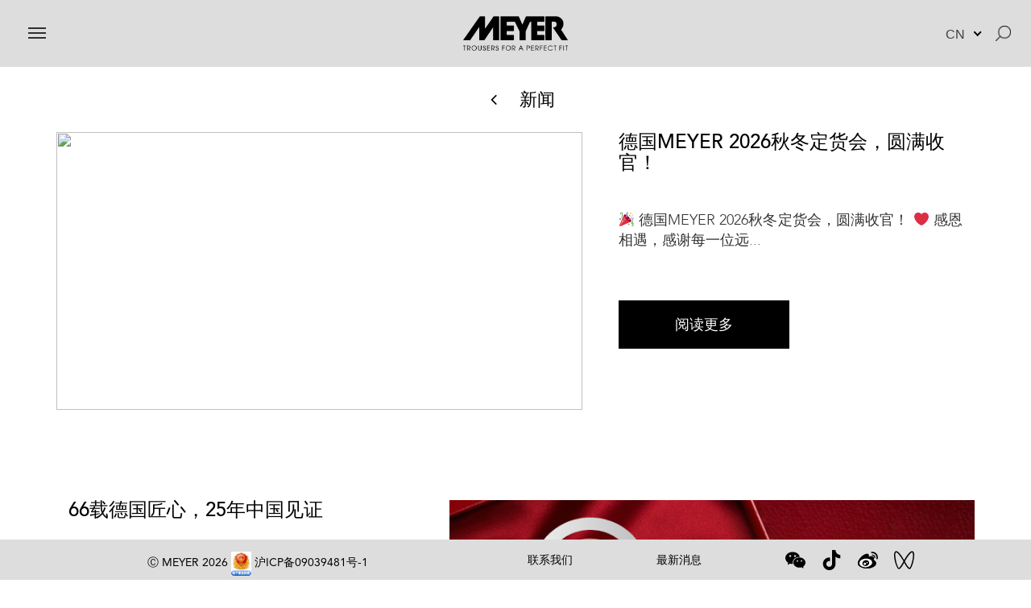

--- FILE ---
content_type: text/html; charset=UTF-8
request_url: http://www.meyer-hosen.cn/news/
body_size: 52752
content:

<!doctype html>

<html lang="zh-hans"
	prefix="og: https://ogp.me/ns#" >

<head>

	<meta charset="UTF-8">

	<meta name="viewport" content="width=device-width, initial-scale=1, maximum-scale=1.0, user-scalable=no">
	
    <meta name="keywords" content="迈雅_MEYER_德国迈雅_健康舒适_高级裤装_迈雅男裤_MEYER男裤_迈雅官网" />

    <meta name="description" content="德国迈雅MEYER官方网站" />

	<link rel="profile" href="https://gmpg.org/xfn/11">

	<title>新闻 - Meyer Hosen德国迈雅</title>
<link rel="alternate" hreflang="en" href="http://www.meyer-hosen.cn/en/news/" />
<link rel="alternate" hreflang="zh-hans" href="http://www.meyer-hosen.cn/news/" />

		<!-- All in One SEO 4.1.3.4 -->
		<meta name="description" content="新闻 返回 德国MEYER 2026秋冬定货会，圆满收官！ 🎉 德国MEYER 2026秋冬定货会，圆满收官！ […]"/>
		<link rel="canonical" href="http://www.meyer-hosen.cn/news/" />
		<link rel="next" href="http://www.meyer-hosen.cn/news/page/2/" />
		<meta property="og:site_name" content="Meyer Hosen德国迈雅 -" />
		<meta property="og:type" content="article" />
		<meta property="og:title" content="新闻 - Meyer Hosen德国迈雅" />
		<meta property="og:description" content="新闻 返回 德国MEYER 2026秋冬定货会，圆满收官！ 🎉 德国MEYER 2026秋冬定货会，圆满收官！ […]" />
		<meta property="og:url" content="http://www.meyer-hosen.cn/news/" />
		<meta property="article:published_time" content="2019-04-20T11:18:55Z" />
		<meta property="article:modified_time" content="2020-12-09T06:22:57Z" />
		<meta name="twitter:card" content="summary" />
		<meta name="twitter:domain" content="www.meyer-hosen.cn" />
		<meta name="twitter:title" content="新闻 - Meyer Hosen德国迈雅" />
		<meta name="twitter:description" content="新闻 返回 德国MEYER 2026秋冬定货会，圆满收官！ 🎉 德国MEYER 2026秋冬定货会，圆满收官！ […]" />
		<script type="application/ld+json" class="aioseo-schema">
			{"@context":"https:\/\/schema.org","@graph":[{"@type":"WebSite","@id":"http:\/\/www.meyer-hosen.cn\/#website","url":"http:\/\/www.meyer-hosen.cn\/","name":"Meyer Hosen\u5fb7\u56fd\u8fc8\u96c5","publisher":{"@id":"http:\/\/www.meyer-hosen.cn\/#organization"}},{"@type":"Organization","@id":"http:\/\/www.meyer-hosen.cn\/#organization","name":"Meyer Hosen\u5fb7\u56fd\u8fc8\u96c5","url":"http:\/\/www.meyer-hosen.cn\/"},{"@type":"BreadcrumbList","@id":"http:\/\/www.meyer-hosen.cn\/news\/#breadcrumblist","itemListElement":[{"@type":"ListItem","@id":"http:\/\/www.meyer-hosen.cn\/#listItem","position":"1","item":{"@type":"WebPage","@id":"http:\/\/www.meyer-hosen.cn\/","name":"\u4e3b\u9801","description":"\u65b0\u95fb \u8fd4\u56de \u5fb7\u56fdMEYER 2026\u79cb\u51ac\u5b9a\u8d27\u4f1a\uff0c\u5706\u6ee1\u6536\u5b98\uff01 \ud83c\udf89 \u5fb7\u56fdMEYER 2026\u79cb\u51ac\u5b9a\u8d27\u4f1a\uff0c\u5706\u6ee1\u6536\u5b98\uff01 [\u2026]","url":"http:\/\/www.meyer-hosen.cn\/"},"nextItem":"http:\/\/www.meyer-hosen.cn\/news\/#listItem"},{"@type":"ListItem","@id":"http:\/\/www.meyer-hosen.cn\/news\/#listItem","position":"2","item":{"@type":"WebPage","@id":"http:\/\/www.meyer-hosen.cn\/news\/","name":"\u65b0\u95fb","description":"\u65b0\u95fb \u8fd4\u56de \u5fb7\u56fdMEYER 2026\u79cb\u51ac\u5b9a\u8d27\u4f1a\uff0c\u5706\u6ee1\u6536\u5b98\uff01 \ud83c\udf89 \u5fb7\u56fdMEYER 2026\u79cb\u51ac\u5b9a\u8d27\u4f1a\uff0c\u5706\u6ee1\u6536\u5b98\uff01 [\u2026]","url":"http:\/\/www.meyer-hosen.cn\/news\/"},"previousItem":"http:\/\/www.meyer-hosen.cn\/#listItem"}]},{"@type":"CollectionPage","@id":"http:\/\/www.meyer-hosen.cn\/news\/#collectionpage","url":"http:\/\/www.meyer-hosen.cn\/news\/","name":"\u65b0\u95fb - Meyer Hosen\u5fb7\u56fd\u8fc8\u96c5","description":"\u65b0\u95fb \u8fd4\u56de \u5fb7\u56fdMEYER 2026\u79cb\u51ac\u5b9a\u8d27\u4f1a\uff0c\u5706\u6ee1\u6536\u5b98\uff01 \ud83c\udf89 \u5fb7\u56fdMEYER 2026\u79cb\u51ac\u5b9a\u8d27\u4f1a\uff0c\u5706\u6ee1\u6536\u5b98\uff01 [\u2026]","inLanguage":"zh-Hans","isPartOf":{"@id":"http:\/\/www.meyer-hosen.cn\/#website"},"breadcrumb":{"@id":"http:\/\/www.meyer-hosen.cn\/news\/#breadcrumblist"}}]}
		</script>
		<!-- All in One SEO -->

<link rel='dns-prefetch' href='//stats.wp.com' />
<link rel="alternate" type="application/rss+xml" title="Meyer Hosen德国迈雅 &raquo; Feed" href="http://www.meyer-hosen.cn/feed/" />
<link rel="alternate" type="application/rss+xml" title="Meyer Hosen德国迈雅 &raquo; 评论 Feed" href="http://www.meyer-hosen.cn/comments/feed/" />
<script type="text/javascript">
/* <![CDATA[ */
window._wpemojiSettings = {"baseUrl":"https:\/\/s.w.org\/images\/core\/emoji\/14.0.0\/72x72\/","ext":".png","svgUrl":"https:\/\/s.w.org\/images\/core\/emoji\/14.0.0\/svg\/","svgExt":".svg","source":{"concatemoji":"http:\/\/www.meyer-hosen.cn\/wp-includes\/js\/wp-emoji-release.min.js?ver=6.4.7"}};
/*! This file is auto-generated */
!function(i,n){var o,s,e;function c(e){try{var t={supportTests:e,timestamp:(new Date).valueOf()};sessionStorage.setItem(o,JSON.stringify(t))}catch(e){}}function p(e,t,n){e.clearRect(0,0,e.canvas.width,e.canvas.height),e.fillText(t,0,0);var t=new Uint32Array(e.getImageData(0,0,e.canvas.width,e.canvas.height).data),r=(e.clearRect(0,0,e.canvas.width,e.canvas.height),e.fillText(n,0,0),new Uint32Array(e.getImageData(0,0,e.canvas.width,e.canvas.height).data));return t.every(function(e,t){return e===r[t]})}function u(e,t,n){switch(t){case"flag":return n(e,"\ud83c\udff3\ufe0f\u200d\u26a7\ufe0f","\ud83c\udff3\ufe0f\u200b\u26a7\ufe0f")?!1:!n(e,"\ud83c\uddfa\ud83c\uddf3","\ud83c\uddfa\u200b\ud83c\uddf3")&&!n(e,"\ud83c\udff4\udb40\udc67\udb40\udc62\udb40\udc65\udb40\udc6e\udb40\udc67\udb40\udc7f","\ud83c\udff4\u200b\udb40\udc67\u200b\udb40\udc62\u200b\udb40\udc65\u200b\udb40\udc6e\u200b\udb40\udc67\u200b\udb40\udc7f");case"emoji":return!n(e,"\ud83e\udef1\ud83c\udffb\u200d\ud83e\udef2\ud83c\udfff","\ud83e\udef1\ud83c\udffb\u200b\ud83e\udef2\ud83c\udfff")}return!1}function f(e,t,n){var r="undefined"!=typeof WorkerGlobalScope&&self instanceof WorkerGlobalScope?new OffscreenCanvas(300,150):i.createElement("canvas"),a=r.getContext("2d",{willReadFrequently:!0}),o=(a.textBaseline="top",a.font="600 32px Arial",{});return e.forEach(function(e){o[e]=t(a,e,n)}),o}function t(e){var t=i.createElement("script");t.src=e,t.defer=!0,i.head.appendChild(t)}"undefined"!=typeof Promise&&(o="wpEmojiSettingsSupports",s=["flag","emoji"],n.supports={everything:!0,everythingExceptFlag:!0},e=new Promise(function(e){i.addEventListener("DOMContentLoaded",e,{once:!0})}),new Promise(function(t){var n=function(){try{var e=JSON.parse(sessionStorage.getItem(o));if("object"==typeof e&&"number"==typeof e.timestamp&&(new Date).valueOf()<e.timestamp+604800&&"object"==typeof e.supportTests)return e.supportTests}catch(e){}return null}();if(!n){if("undefined"!=typeof Worker&&"undefined"!=typeof OffscreenCanvas&&"undefined"!=typeof URL&&URL.createObjectURL&&"undefined"!=typeof Blob)try{var e="postMessage("+f.toString()+"("+[JSON.stringify(s),u.toString(),p.toString()].join(",")+"));",r=new Blob([e],{type:"text/javascript"}),a=new Worker(URL.createObjectURL(r),{name:"wpTestEmojiSupports"});return void(a.onmessage=function(e){c(n=e.data),a.terminate(),t(n)})}catch(e){}c(n=f(s,u,p))}t(n)}).then(function(e){for(var t in e)n.supports[t]=e[t],n.supports.everything=n.supports.everything&&n.supports[t],"flag"!==t&&(n.supports.everythingExceptFlag=n.supports.everythingExceptFlag&&n.supports[t]);n.supports.everythingExceptFlag=n.supports.everythingExceptFlag&&!n.supports.flag,n.DOMReady=!1,n.readyCallback=function(){n.DOMReady=!0}}).then(function(){return e}).then(function(){var e;n.supports.everything||(n.readyCallback(),(e=n.source||{}).concatemoji?t(e.concatemoji):e.wpemoji&&e.twemoji&&(t(e.twemoji),t(e.wpemoji)))}))}((window,document),window._wpemojiSettings);
/* ]]> */
</script>
<link rel='stylesheet' id='bootstrap-css-css' href='http://www.meyer-hosen.cn/wp-content/themes/meyer-hosen/assets/css/bootstrap.min.css?ver=6.4.7' type='text/css' media='all' />
<link rel='stylesheet' id='font-awesome-css' href='http://www.meyer-hosen.cn/wp-content/themes/meyer-hosen/assets/css/font-awesome.min.css?ver=6.4.7' type='text/css' media='all' />
<link rel='stylesheet' id='owl-carousel-css' href='http://www.meyer-hosen.cn/wp-content/themes/meyer-hosen/assets/css/owl.carousel.min.css?ver=6.4.7' type='text/css' media='all' />
<link rel='stylesheet' id='hosen-css-css' href='http://www.meyer-hosen.cn/wp-content/themes/meyer-hosen/assets/css/hosen.css?ver=6.4.7' type='text/css' media='all' />
<link rel='stylesheet' id='flexslider-css-css' href='http://www.meyer-hosen.cn/wp-content/themes/meyer-hosen/assets/css/flexslider.css?ver=6.4.7' type='text/css' media='all' />
<link rel='stylesheet' id='nice-select-css' href='http://www.meyer-hosen.cn/wp-content/themes/meyer-hosen/assets/css/nice-select.css?ver=6.4.7' type='text/css' media='all' />
<link rel='stylesheet' id='easy-autocomplete-css' href='http://www.meyer-hosen.cn/wp-content/themes/meyer-hosen/assets/css/easy-autocomplete.min.css?ver=6.4.7' type='text/css' media='all' />
<link rel='stylesheet' id='easy-autocomplete-theme-css' href='http://www.meyer-hosen.cn/wp-content/themes/meyer-hosen/assets/css/easy-autocomplete.themes.min.css?ver=6.4.7' type='text/css' media='all' />
<style id='wp-emoji-styles-inline-css' type='text/css'>

	img.wp-smiley, img.emoji {
		display: inline !important;
		border: none !important;
		box-shadow: none !important;
		height: 1em !important;
		width: 1em !important;
		margin: 0 0.07em !important;
		vertical-align: -0.1em !important;
		background: none !important;
		padding: 0 !important;
	}
</style>
<link rel='stylesheet' id='wp-block-library-css' href='http://www.meyer-hosen.cn/wp-includes/css/dist/block-library/style.min.css?ver=6.4.7' type='text/css' media='all' />
<style id='wp-block-library-inline-css' type='text/css'>
.has-text-align-justify{text-align:justify;}
</style>
<link rel='stylesheet' id='mediaelement-css' href='http://www.meyer-hosen.cn/wp-includes/js/mediaelement/mediaelementplayer-legacy.min.css?ver=4.2.17' type='text/css' media='all' />
<link rel='stylesheet' id='wp-mediaelement-css' href='http://www.meyer-hosen.cn/wp-includes/js/mediaelement/wp-mediaelement.min.css?ver=6.4.7' type='text/css' media='all' />
<style id='classic-theme-styles-inline-css' type='text/css'>
/*! This file is auto-generated */
.wp-block-button__link{color:#fff;background-color:#32373c;border-radius:9999px;box-shadow:none;text-decoration:none;padding:calc(.667em + 2px) calc(1.333em + 2px);font-size:1.125em}.wp-block-file__button{background:#32373c;color:#fff;text-decoration:none}
</style>
<style id='global-styles-inline-css' type='text/css'>
body{--wp--preset--color--black: #000000;--wp--preset--color--cyan-bluish-gray: #abb8c3;--wp--preset--color--white: #ffffff;--wp--preset--color--pale-pink: #f78da7;--wp--preset--color--vivid-red: #cf2e2e;--wp--preset--color--luminous-vivid-orange: #ff6900;--wp--preset--color--luminous-vivid-amber: #fcb900;--wp--preset--color--light-green-cyan: #7bdcb5;--wp--preset--color--vivid-green-cyan: #00d084;--wp--preset--color--pale-cyan-blue: #8ed1fc;--wp--preset--color--vivid-cyan-blue: #0693e3;--wp--preset--color--vivid-purple: #9b51e0;--wp--preset--gradient--vivid-cyan-blue-to-vivid-purple: linear-gradient(135deg,rgba(6,147,227,1) 0%,rgb(155,81,224) 100%);--wp--preset--gradient--light-green-cyan-to-vivid-green-cyan: linear-gradient(135deg,rgb(122,220,180) 0%,rgb(0,208,130) 100%);--wp--preset--gradient--luminous-vivid-amber-to-luminous-vivid-orange: linear-gradient(135deg,rgba(252,185,0,1) 0%,rgba(255,105,0,1) 100%);--wp--preset--gradient--luminous-vivid-orange-to-vivid-red: linear-gradient(135deg,rgba(255,105,0,1) 0%,rgb(207,46,46) 100%);--wp--preset--gradient--very-light-gray-to-cyan-bluish-gray: linear-gradient(135deg,rgb(238,238,238) 0%,rgb(169,184,195) 100%);--wp--preset--gradient--cool-to-warm-spectrum: linear-gradient(135deg,rgb(74,234,220) 0%,rgb(151,120,209) 20%,rgb(207,42,186) 40%,rgb(238,44,130) 60%,rgb(251,105,98) 80%,rgb(254,248,76) 100%);--wp--preset--gradient--blush-light-purple: linear-gradient(135deg,rgb(255,206,236) 0%,rgb(152,150,240) 100%);--wp--preset--gradient--blush-bordeaux: linear-gradient(135deg,rgb(254,205,165) 0%,rgb(254,45,45) 50%,rgb(107,0,62) 100%);--wp--preset--gradient--luminous-dusk: linear-gradient(135deg,rgb(255,203,112) 0%,rgb(199,81,192) 50%,rgb(65,88,208) 100%);--wp--preset--gradient--pale-ocean: linear-gradient(135deg,rgb(255,245,203) 0%,rgb(182,227,212) 50%,rgb(51,167,181) 100%);--wp--preset--gradient--electric-grass: linear-gradient(135deg,rgb(202,248,128) 0%,rgb(113,206,126) 100%);--wp--preset--gradient--midnight: linear-gradient(135deg,rgb(2,3,129) 0%,rgb(40,116,252) 100%);--wp--preset--font-size--small: 13px;--wp--preset--font-size--medium: 20px;--wp--preset--font-size--large: 36px;--wp--preset--font-size--x-large: 42px;--wp--preset--spacing--20: 0.44rem;--wp--preset--spacing--30: 0.67rem;--wp--preset--spacing--40: 1rem;--wp--preset--spacing--50: 1.5rem;--wp--preset--spacing--60: 2.25rem;--wp--preset--spacing--70: 3.38rem;--wp--preset--spacing--80: 5.06rem;--wp--preset--shadow--natural: 6px 6px 9px rgba(0, 0, 0, 0.2);--wp--preset--shadow--deep: 12px 12px 50px rgba(0, 0, 0, 0.4);--wp--preset--shadow--sharp: 6px 6px 0px rgba(0, 0, 0, 0.2);--wp--preset--shadow--outlined: 6px 6px 0px -3px rgba(255, 255, 255, 1), 6px 6px rgba(0, 0, 0, 1);--wp--preset--shadow--crisp: 6px 6px 0px rgba(0, 0, 0, 1);}:where(.is-layout-flex){gap: 0.5em;}:where(.is-layout-grid){gap: 0.5em;}body .is-layout-flow > .alignleft{float: left;margin-inline-start: 0;margin-inline-end: 2em;}body .is-layout-flow > .alignright{float: right;margin-inline-start: 2em;margin-inline-end: 0;}body .is-layout-flow > .aligncenter{margin-left: auto !important;margin-right: auto !important;}body .is-layout-constrained > .alignleft{float: left;margin-inline-start: 0;margin-inline-end: 2em;}body .is-layout-constrained > .alignright{float: right;margin-inline-start: 2em;margin-inline-end: 0;}body .is-layout-constrained > .aligncenter{margin-left: auto !important;margin-right: auto !important;}body .is-layout-constrained > :where(:not(.alignleft):not(.alignright):not(.alignfull)){max-width: var(--wp--style--global--content-size);margin-left: auto !important;margin-right: auto !important;}body .is-layout-constrained > .alignwide{max-width: var(--wp--style--global--wide-size);}body .is-layout-flex{display: flex;}body .is-layout-flex{flex-wrap: wrap;align-items: center;}body .is-layout-flex > *{margin: 0;}body .is-layout-grid{display: grid;}body .is-layout-grid > *{margin: 0;}:where(.wp-block-columns.is-layout-flex){gap: 2em;}:where(.wp-block-columns.is-layout-grid){gap: 2em;}:where(.wp-block-post-template.is-layout-flex){gap: 1.25em;}:where(.wp-block-post-template.is-layout-grid){gap: 1.25em;}.has-black-color{color: var(--wp--preset--color--black) !important;}.has-cyan-bluish-gray-color{color: var(--wp--preset--color--cyan-bluish-gray) !important;}.has-white-color{color: var(--wp--preset--color--white) !important;}.has-pale-pink-color{color: var(--wp--preset--color--pale-pink) !important;}.has-vivid-red-color{color: var(--wp--preset--color--vivid-red) !important;}.has-luminous-vivid-orange-color{color: var(--wp--preset--color--luminous-vivid-orange) !important;}.has-luminous-vivid-amber-color{color: var(--wp--preset--color--luminous-vivid-amber) !important;}.has-light-green-cyan-color{color: var(--wp--preset--color--light-green-cyan) !important;}.has-vivid-green-cyan-color{color: var(--wp--preset--color--vivid-green-cyan) !important;}.has-pale-cyan-blue-color{color: var(--wp--preset--color--pale-cyan-blue) !important;}.has-vivid-cyan-blue-color{color: var(--wp--preset--color--vivid-cyan-blue) !important;}.has-vivid-purple-color{color: var(--wp--preset--color--vivid-purple) !important;}.has-black-background-color{background-color: var(--wp--preset--color--black) !important;}.has-cyan-bluish-gray-background-color{background-color: var(--wp--preset--color--cyan-bluish-gray) !important;}.has-white-background-color{background-color: var(--wp--preset--color--white) !important;}.has-pale-pink-background-color{background-color: var(--wp--preset--color--pale-pink) !important;}.has-vivid-red-background-color{background-color: var(--wp--preset--color--vivid-red) !important;}.has-luminous-vivid-orange-background-color{background-color: var(--wp--preset--color--luminous-vivid-orange) !important;}.has-luminous-vivid-amber-background-color{background-color: var(--wp--preset--color--luminous-vivid-amber) !important;}.has-light-green-cyan-background-color{background-color: var(--wp--preset--color--light-green-cyan) !important;}.has-vivid-green-cyan-background-color{background-color: var(--wp--preset--color--vivid-green-cyan) !important;}.has-pale-cyan-blue-background-color{background-color: var(--wp--preset--color--pale-cyan-blue) !important;}.has-vivid-cyan-blue-background-color{background-color: var(--wp--preset--color--vivid-cyan-blue) !important;}.has-vivid-purple-background-color{background-color: var(--wp--preset--color--vivid-purple) !important;}.has-black-border-color{border-color: var(--wp--preset--color--black) !important;}.has-cyan-bluish-gray-border-color{border-color: var(--wp--preset--color--cyan-bluish-gray) !important;}.has-white-border-color{border-color: var(--wp--preset--color--white) !important;}.has-pale-pink-border-color{border-color: var(--wp--preset--color--pale-pink) !important;}.has-vivid-red-border-color{border-color: var(--wp--preset--color--vivid-red) !important;}.has-luminous-vivid-orange-border-color{border-color: var(--wp--preset--color--luminous-vivid-orange) !important;}.has-luminous-vivid-amber-border-color{border-color: var(--wp--preset--color--luminous-vivid-amber) !important;}.has-light-green-cyan-border-color{border-color: var(--wp--preset--color--light-green-cyan) !important;}.has-vivid-green-cyan-border-color{border-color: var(--wp--preset--color--vivid-green-cyan) !important;}.has-pale-cyan-blue-border-color{border-color: var(--wp--preset--color--pale-cyan-blue) !important;}.has-vivid-cyan-blue-border-color{border-color: var(--wp--preset--color--vivid-cyan-blue) !important;}.has-vivid-purple-border-color{border-color: var(--wp--preset--color--vivid-purple) !important;}.has-vivid-cyan-blue-to-vivid-purple-gradient-background{background: var(--wp--preset--gradient--vivid-cyan-blue-to-vivid-purple) !important;}.has-light-green-cyan-to-vivid-green-cyan-gradient-background{background: var(--wp--preset--gradient--light-green-cyan-to-vivid-green-cyan) !important;}.has-luminous-vivid-amber-to-luminous-vivid-orange-gradient-background{background: var(--wp--preset--gradient--luminous-vivid-amber-to-luminous-vivid-orange) !important;}.has-luminous-vivid-orange-to-vivid-red-gradient-background{background: var(--wp--preset--gradient--luminous-vivid-orange-to-vivid-red) !important;}.has-very-light-gray-to-cyan-bluish-gray-gradient-background{background: var(--wp--preset--gradient--very-light-gray-to-cyan-bluish-gray) !important;}.has-cool-to-warm-spectrum-gradient-background{background: var(--wp--preset--gradient--cool-to-warm-spectrum) !important;}.has-blush-light-purple-gradient-background{background: var(--wp--preset--gradient--blush-light-purple) !important;}.has-blush-bordeaux-gradient-background{background: var(--wp--preset--gradient--blush-bordeaux) !important;}.has-luminous-dusk-gradient-background{background: var(--wp--preset--gradient--luminous-dusk) !important;}.has-pale-ocean-gradient-background{background: var(--wp--preset--gradient--pale-ocean) !important;}.has-electric-grass-gradient-background{background: var(--wp--preset--gradient--electric-grass) !important;}.has-midnight-gradient-background{background: var(--wp--preset--gradient--midnight) !important;}.has-small-font-size{font-size: var(--wp--preset--font-size--small) !important;}.has-medium-font-size{font-size: var(--wp--preset--font-size--medium) !important;}.has-large-font-size{font-size: var(--wp--preset--font-size--large) !important;}.has-x-large-font-size{font-size: var(--wp--preset--font-size--x-large) !important;}
.wp-block-navigation a:where(:not(.wp-element-button)){color: inherit;}
:where(.wp-block-post-template.is-layout-flex){gap: 1.25em;}:where(.wp-block-post-template.is-layout-grid){gap: 1.25em;}
:where(.wp-block-columns.is-layout-flex){gap: 2em;}:where(.wp-block-columns.is-layout-grid){gap: 2em;}
.wp-block-pullquote{font-size: 1.5em;line-height: 1.6;}
</style>
<link rel='stylesheet' id='contact-form-7-css' href='http://www.meyer-hosen.cn/wp-content/plugins/contact-form-7/includes/css/styles.css?ver=5.1.4' type='text/css' media='all' />
<link rel='stylesheet' id='meyer-hosen-style-css' href='http://www.meyer-hosen.cn/wp-content/themes/meyer-hosen/style.css?ver=6.4.7' type='text/css' media='all' />
<script type="text/javascript" src="http://www.meyer-hosen.cn/wp-includes/js/jquery/jquery.min.js?ver=3.7.1" id="jquery-core-js"></script>
<script type="text/javascript" src="http://www.meyer-hosen.cn/wp-includes/js/jquery/jquery-migrate.min.js?ver=3.4.1" id="jquery-migrate-js"></script>
<link rel="https://api.w.org/" href="http://www.meyer-hosen.cn/wp-json/" /><link rel="EditURI" type="application/rsd+xml" title="RSD" href="http://www.meyer-hosen.cn/xmlrpc.php?rsd" />
<meta name="generator" content="WordPress 6.4.7" />
<meta name="generator" content="WPML ver:4.2.6 stt:59,1;" />
	<style>img#wpstats{display:none}</style>
		
	<style type="text/css">
		#map svg {
			background: #fff;
		}

		path.jvectormap-region.jvectormap-element {
			fill: #d6d6d6;
		}

		text.jvectormap-region.jvectormap-element {
			fill: #212529;
		}

	</style>

<style type="text/css">.recentcomments a{display:inline !important;padding:0 !important;margin:0 !important;}</style>		<style type="text/css">
					.site-title,
			.site-description {
				position: absolute;
				clip: rect(1px, 1px, 1px, 1px);
			}
				</style>
		<link rel="icon" href="http://www.meyer-hosen.cn/wp-content/uploads/2019/06/faviconMEYER.png" sizes="32x32" />
<link rel="icon" href="http://www.meyer-hosen.cn/wp-content/uploads/2019/06/faviconMEYER.png" sizes="192x192" />
<link rel="apple-touch-icon" href="http://www.meyer-hosen.cn/wp-content/uploads/2019/06/faviconMEYER.png" />
<meta name="msapplication-TileImage" content="http://www.meyer-hosen.cn/wp-content/uploads/2019/06/faviconMEYER.png" />

</head>

<body class="blog hfeed %e5%be%b7%e5%9b%bdmeyer-2026%e7%a7%8b%e5%86%ac%e5%ae%9a%e8%b4%a7%e4%bc%9a%ef%bc%8c%e5%9c%86%e6%bb%a1%e6%94%b6%e5%ae%98%ef%bc%81">

	<div id="page" class="site">

		<header id="masthead" class="site-header">

			<div class="container-fluid">

				<div class="row">

					<div class="col-md-4 col-sm-4 col-xs-3">

						<nav id="site-navigation" class="main-navigation">

							<button class="menu-toggle toggle-wrap" aria-controls="primary-menu" aria-expanded="false">

								<span class="toggle-bar"></span>

							</button>

						</nav>

					</div>

					<!-- #site-navigation -->
					<div class="col-md-4 col-sm-4 col-xs-6">

						<div class="logo-image">

							<div class="image">

								
								<a href="http://www.meyer-hosen.cn">

									<img src="http://www.meyer-hosen.cn/wp-content/themes/meyer-hosen/assets/images/icon/new/LOGO.png">

								</a>

							</div>

						</div>

					</div>

					<div class="col-md-4 col-sm-4 col-xs-3 text-right">

						<div class="selectors">

							<div class="selector-block">

								<div class="selectdiv">

									<select class="langDropDown">

									    
									    	<option selected="selected" value="zh-hans">CN</option>

									    
									    	<option  value="en">EN</option>

									    
									</select>

								</div>

							</div>

							<div id="search-form">

								<form method="get" action="http://www.meyer-hosen.cn">

									<input id="search" type="text" class="form-control" name="s" placeholder="搜索" value="">

									
								</form>

							</div>

							<div class="icons">

								<div class="icon-image" id="search-toggle" data-toggle="#search-form">

									<img src="http://www.meyer-hosen.cn/wp-content/themes/meyer-hosen/assets/images/icon/new/SEARCH.png">

								</div>

								
							</div>

						</div>

					</div>

				</div>

				<div class="navigation-wrapper">

					<div class="menu-menu-1-container"><ul id="primary-menu" class="nav-menu"><li class="selector-block-mob menu-item menu-item-type-post_type menu-item-object-page"><div id="mobile-header-wrapper"><div id="mob-search-form"><form method="get" action="http://www.meyer-hosen.cn" _lpchecked="1"><input id="mob-search" type="text" class="form-control" name="s" placeholder="Search" value=""><input type="hidden" name="lang" value="en"><button type="submit" class="btn btn-default" id="mob-find-btn"><img src="/wp-content/themes/meyer-hosen/assets/images/icon/new/Asset%205@4x.png"></button></form></div><a class="selectdiv"><select class="langDropDown"><option selected="selected" value="zh-hans">CN</option><option  value="en">EN</option></select></a></div></li><li itemscope="itemscope" itemtype="https://www.schema.org/SiteNavigationElement" id="menu-item-12185" class="menu-item menu-item-type-post_type menu-item-object-page menu-item-home menu-item-12185 nav-item"><a title="首页" href="http://www.meyer-hosen.cn/" class="nav-link collapsed">首页</a></li>
<li itemscope="itemscope" itemtype="https://www.schema.org/SiteNavigationElement" id="menu-item-12209" class="menu-item menu-item-type-custom menu-item-object-custom menu-item-has-children menu-item-12209 nav-item"><a title="产品系列" data-toggle="collapse" data-target="#menu-item-12210" aria-expanded="false" href="#" data-toggle="collapse" data-target="#menu-item-12210" aria-expanded="false" class="nav-link collapsed" data-toggle="collapse" data-target="#menu-item-12210" aria-expanded="false">产品系列<span class="fa fa-angle-right right-icon"></span></a>
<ul class="collapsed-menu collapse"  role="menu">
	<li itemscope="itemscope" itemtype="https://www.schema.org/SiteNavigationElement" id="menu-item-12203" class="menu-item menu-item-type-post_type menu-item-object-page menu-item-12203 nav-item"><a title="商务休闲" href="http://www.meyer-hosen.cn/collections/cotton/" class="dropdown-item">商务休闲</a></li>
	<li itemscope="itemscope" itemtype="https://www.schema.org/SiteNavigationElement" id="menu-item-12202" class="menu-item menu-item-type-post_type menu-item-object-page menu-item-12202 nav-item"><a title="五袋款" href="http://www.meyer-hosen.cn/collections/five-pockets/" class="dropdown-item">五袋款</a></li>
	<li itemscope="itemscope" itemtype="https://www.schema.org/SiteNavigationElement" id="menu-item-12212" class="menu-item menu-item-type-post_type menu-item-object-page menu-item-12212 nav-item"><a title="牛仔裤" href="http://www.meyer-hosen.cn/collections/denim/" class="dropdown-item">牛仔裤</a></li>
	<li itemscope="itemscope" itemtype="https://www.schema.org/SiteNavigationElement" id="menu-item-12199" class="menu-item menu-item-type-post_type menu-item-object-page menu-item-12199 nav-item"><a title="西裤" href="http://www.meyer-hosen.cn/collections/wool/" class="dropdown-item">西裤</a></li>
</ul>
</li>
<li itemscope="itemscope" itemtype="https://www.schema.org/SiteNavigationElement" id="menu-item-12210" class="menu-item menu-item-type-custom menu-item-object-custom menu-item-has-children menu-item-12210 nav-item"><a title="公司简介" data-toggle="collapse" data-target="#menu-item-12211" aria-expanded="false" href="#" data-toggle="collapse" data-target="#menu-item-12211" aria-expanded="false" class="nav-link collapsed" data-toggle="collapse" data-target="#menu-item-12211" aria-expanded="false">公司简介<span class="fa fa-angle-right right-icon"></span></a>
<ul class="collapsed-menu collapse"  role="menu">
	<li itemscope="itemscope" itemtype="https://www.schema.org/SiteNavigationElement" id="menu-item-12205" class="menu-item menu-item-type-custom menu-item-object-custom menu-item-12205 nav-item"><a title="销售网络" href="http://www.meyer-hosen.cn/company-profile/distribution-network/" class="dropdown-item">销售网络</a></li>
	<li itemscope="itemscope" itemtype="https://www.schema.org/SiteNavigationElement" id="menu-item-12206" class="menu-item menu-item-type-custom menu-item-object-custom menu-item-12206 nav-item"><a title="店铺列表" href="http://www.meyer-hosen.cn/shops/" class="dropdown-item">店铺列表</a></li>
</ul>
</li>
<li itemscope="itemscope" itemtype="https://www.schema.org/SiteNavigationElement" id="menu-item-12186" class="menu-item menu-item-type-post_type menu-item-object-page current-menu-item page_item page-item-853 current_page_item current_page_parent active menu-item-12186 nav-item"><a title="新闻" href="http://www.meyer-hosen.cn/news/" class="nav-link collapsed">新闻</a></li>
<li itemscope="itemscope" itemtype="https://www.schema.org/SiteNavigationElement" id="menu-item-12195" class="menu-item menu-item-type-post_type menu-item-object-page menu-item-12195 nav-item"><a title="洗涤保养" href="http://www.meyer-hosen.cn/garment-care/" class="nav-link collapsed">洗涤保养</a></li>
</ul></div>
				</div>

			</div>

			</header>

			<div id="content" class="site-content">
	<div id="primary" class="content-area">

		<main id="main" class="site-main news-sec">

			<section class="news-block">

				<div id="pl-853"  class="panel-layout" >
<div id="pg-853-0"  class="panel-grid panel-has-style"  data-style="{&quot;class&quot;:&quot;news-section main-section container&quot;,&quot;background_image_attachment&quot;:false,&quot;background_display&quot;:&quot;tile&quot;,&quot;cell_alignment&quot;:&quot;flex-start&quot;}" >
<div class="news-section main-section container panel-row-style panel-row-style-for-853-0" >
<div id="pgc-853-0-0"  class="panel-grid-cell"  data-weight="1" >
<div id="panel-853-0-0-0" class="so-panel widget widget_siteorigin-panels-builder panel-first-child panel-last-child" data-index="0" data-style="{&quot;background_image_attachment&quot;:false,&quot;background_display&quot;:&quot;tile&quot;}" >
<div id="pl-w5fd06d41299c1"  class="panel-layout" >
<div id="pg-w5fd06d41299c1-0"  class="panel-grid panel-has-style"  data-style="{&quot;class&quot;:&quot;top-controls&quot;,&quot;background_image_attachment&quot;:false,&quot;background_display&quot;:&quot;tile&quot;,&quot;bottom_margin&quot;:&quot;0px&quot;,&quot;cell_alignment&quot;:&quot;flex-start&quot;}" >
<div class="top-controls panel-row-style panel-row-style-for-w5fd06d41299c1-0" >
<div id="pgc-w5fd06d41299c1-0-0"  class="panel-grid-cell"  data-style="{&quot;background_image_attachment&quot;:false,&quot;background_display&quot;:&quot;tile&quot;,&quot;vertical_alignment&quot;:&quot;auto&quot;}"  data-weight="1" >
<div id="panel-w5fd06d41299c1-0-0-0" class="so-panel widget widget_common_header_widget panel-first-child" data-index="0" data-style="{&quot;background_image_attachment&quot;:false,&quot;background_display&quot;:&quot;tile&quot;}" >
        <div class="header">

            <a id="back-btn" href="http://www.meyer-hosen.cn/">

                <i class="fa fa-angle-left"></i>

            </a>

            新闻
        </div>

    </div>
<div id="panel-w5fd06d41299c1-0-0-1" class="so-panel widget widget_custom_html panel-last-child" data-index="1" data-style="{&quot;background_image_attachment&quot;:false,&quot;background_display&quot;:&quot;tile&quot;}" ><div class="textwidget custom-html-widget"><a href="/" class="back_mbl_url"><span class="arrow">返回</span></a></div></div>
</div>
</div>
</div>
<div id="pg-w5fd06d41299c1-1"  class="panel-grid panel-has-style"  data-style="{&quot;class&quot;:&quot;news-content-block&quot;,&quot;background_image_attachment&quot;:false,&quot;background_display&quot;:&quot;tile&quot;,&quot;cell_alignment&quot;:&quot;flex-start&quot;}"  data-ratio="1"  data-ratio-direction="right" >
<div class="news-content-block panel-row-style panel-row-style-for-w5fd06d41299c1-1" >
<div id="pgc-w5fd06d41299c1-1-0"  class="panel-grid-cell"  data-style="{&quot;background_image_attachment&quot;:false,&quot;background_display&quot;:&quot;tile&quot;,&quot;vertical_alignment&quot;:&quot;auto&quot;}"  data-weight="1" >
<div id="panel-w5fd06d41299c1-1-0-0" class="so-panel widget widget_news_blog_widget panel-first-child panel-last-child" data-index="2" data-style="{&quot;background_image_attachment&quot;:false,&quot;background_display&quot;:&quot;tile&quot;}" >
		
			
            	<!-- check if post is even or odd -->
            	
            		<!-- display even post only -->
        			<div class="row wrapper">

            			<div class="col-md-7 col-sm-12">

							<div class="img-block">

								<img decoding="async" draggable="false" src="" class="img-responsive">

							</div>

						</div>

						<div class="col-md-5 col-sm-12">

							<div class="news-information text-ledt">

								<h4 class="title">德国MEYER 2026秋冬定货会，圆满收官！</h4>

								<p class="info">

									🎉 德国MEYER 2026秋冬定货会，圆满收官！ ❤️ 感恩相遇，感谢每一位远...
								</p>

								<a href="http://www.meyer-hosen.cn/%e5%be%b7%e5%9b%bdmeyer-2026%e7%a7%8b%e5%86%ac%e5%ae%9a%e8%b4%a7%e4%bc%9a%ef%bc%8c%e5%9c%86%e6%bb%a1%e6%94%b6%e5%ae%98%ef%bc%81/" class="btn-link">阅读更多</a>

							</div>

						</div>

					</div>

        		
        	
            	<!-- check if post is even or odd -->
            	
        			<!-- display odd post only -->
    				<div class="row wrapper">

						<div class="col-md-7 col-md-push-5 col-sm-12 col-sm-push-12">

							<div class="img-block">

								<img decoding="async" draggable="false" src="http://www.meyer-hosen.cn/wp-content/uploads/2026/01/封面.png" class="img-responsive">

							</div>

						</div>

						<div class="col-md-5 col-md-pull-7 col-sm-12 col-sm-pull-12 oddPosts">

							<div class="news-information text-ledt">

								<h4 class="title">66载德国匠心，25年中国见证</h4>

								<p class="info">

								66载德国匠心，25年中国见证 这25年，是一场坚定的双向奔赴 德国MEYER高...		
								</p>

								<a href="http://www.meyer-hosen.cn/66%e8%bd%bd%e5%be%b7%e5%9b%bd%e5%8c%a0%e5%bf%83%ef%bc%8c25%e5%b9%b4%e4%b8%ad%e5%9b%bd%e8%a7%81%e8%af%81/" class="btn-link">阅读更多</a>

							</div>

						</div>

					</div>

        		
        	
            	<!-- check if post is even or odd -->
            	
            		<!-- display even post only -->
        			<div class="row wrapper">

            			<div class="col-md-7 col-sm-12">

							<div class="img-block">

								<img decoding="async" draggable="false" src="http://www.meyer-hosen.cn/wp-content/uploads/2024/01/未标题-2-1024x683.jpeg" class="img-responsive">

							</div>

						</div>

						<div class="col-md-5 col-sm-12">

							<div class="news-information text-ledt">

								<h4 class="title">019 德国MEYER 2024 秋冬定货会圆满落幕</h4>

								<p class="info">

									♠ 德国MEYER 2024 AW定货会于1月8日-9日在上海如期举行，来自全国...
								</p>

								<a href="http://www.meyer-hosen.cn/%e5%be%b7%e5%9b%bdmeyer-2024-%e7%a7%8b%e5%86%ac%e5%ae%9a%e8%b4%a7%e4%bc%9a%e5%9c%86%e6%bb%a1%e8%90%bd%e5%b9%95/" class="btn-link">阅读更多</a>

							</div>

						</div>

					</div>

        		
        	
            	<!-- check if post is even or odd -->
            	
        			<!-- display odd post only -->
    				<div class="row wrapper">

						<div class="col-md-7 col-md-push-5 col-sm-12 col-sm-push-12">

							<div class="img-block">

								<img decoding="async" draggable="false" src="http://www.meyer-hosen.cn/wp-content/uploads/2023/07/IMG_1622-1024x697.jpg" class="img-responsive">

							</div>

						</div>

						<div class="col-md-5 col-md-pull-7 col-sm-12 col-sm-pull-12 oddPosts">

							<div class="news-information text-ledt">

								<h4 class="title">018 喜讯：长春万象城新店开业</h4>

								<p class="info">

								♠ 你好，长春！ 德国MEYER璀璨登陆长春万象城 邀您共启匠心男裤体验之旅 📍...		
								</p>

								<a href="http://www.meyer-hosen.cn/%e5%96%9c%e8%ae%af%ef%bc%9a%e9%95%bf%e6%98%a5%e4%b8%87%e8%b1%a1%e5%9f%8e%e6%96%b0%e5%ba%97%e5%bc%80%e4%b8%9a/" class="btn-link">阅读更多</a>

							</div>

						</div>

					</div>

        		
        	
            	<!-- check if post is even or odd -->
            	
            		<!-- display even post only -->
        			<div class="row wrapper">

            			<div class="col-md-7 col-sm-12">

							<div class="img-block">

								<img decoding="async" draggable="false" src="http://www.meyer-hosen.cn/wp-content/uploads/2023/07/IMG_4718-1024x683.png" class="img-responsive">

							</div>

						</div>

						<div class="col-md-5 col-sm-12">

							<div class="news-information text-ledt">

								<h4 class="title">017 聚势启航 德国迈雅2024春夏定货会圆满落幕</h4>

								<p class="info">

									♠ 6月29日-7月4日，德国迈雅2024春夏定货会在上海隆重举行。来自全国各地...
								</p>

								<a href="http://www.meyer-hosen.cn/%e8%81%9a%e5%8a%bf%e5%90%af%e8%88%aa-%e5%be%b7%e5%9b%bd%e8%bf%88%e9%9b%852024%e6%98%a5%e5%a4%8f%e5%ae%9a%e8%b4%a7%e4%bc%9a%e5%9c%86%e6%bb%a1%e8%90%bd%e5%b9%95/" class="btn-link">阅读更多</a>

							</div>

						</div>

					</div>

        		
        	
            	<!-- check if post is even or odd -->
            	
        			<!-- display odd post only -->
    				<div class="row wrapper">

						<div class="col-md-7 col-md-push-5 col-sm-12 col-sm-push-12">

							<div class="img-block">

								<img decoding="async" draggable="false" src="http://www.meyer-hosen.cn/wp-content/uploads/2023/02/上衣：PB321-21601-40-裤子：17345-COMO-32-1-1024x669.jpeg" class="img-responsive">

							</div>

						</div>

						<div class="col-md-5 col-md-pull-7 col-sm-12 col-sm-pull-12 oddPosts">

							<div class="news-information text-ledt">

								<h4 class="title">016 舒适活力 自然生机 —— 德国MEYER 2023春夏新品上市</h4>

								<p class="info">

								♠ 汇自然之风，展匠心独运，德国MEYER全新发布2023春夏新品系列，承袭经典...		
								</p>

								<a href="http://www.meyer-hosen.cn/11627/" class="btn-link">阅读更多</a>

							</div>

						</div>

					</div>

        		
        	
            	<!-- check if post is even or odd -->
            	
            		<!-- display even post only -->
        			<div class="row wrapper">

            			<div class="col-md-7 col-sm-12">

							<div class="img-block">

								<img decoding="async" draggable="false" src="http://www.meyer-hosen.cn/wp-content/uploads/2022/09/d644da9c9ebf21ac959e625e6429b115-1024x768.jpg" class="img-responsive">

							</div>

						</div>

						<div class="col-md-5 col-sm-12">

							<div class="news-information text-ledt">

								<h4 class="title">015 喜讯：昆明恒隆新店开业</h4>

								<p class="info">

									♠ 金秋九月，德国MEYER如约而来 盛大入驻昆明恒隆广场 携德式精工，探索无尽...
								</p>

								<a href="http://www.meyer-hosen.cn/%e5%96%9c%e8%ae%af%ef%bc%9a%e6%98%86%e6%98%8e%e6%81%92%e9%9a%86%e6%96%b0%e5%ba%97%e5%bc%80%e4%b8%9a/" class="btn-link">阅读更多</a>

							</div>

						</div>

					</div>

        		
        	
            	<!-- check if post is even or odd -->
            	
        			<!-- display odd post only -->
    				<div class="row wrapper">

						<div class="col-md-7 col-md-push-5 col-sm-12 col-sm-push-12">

							<div class="img-block">

								<img decoding="async" draggable="false" src="http://www.meyer-hosen.cn/wp-content/uploads/2022/09/00-1024x682.jpg" class="img-responsive">

							</div>

						</div>

						<div class="col-md-5 col-md-pull-7 col-sm-12 col-sm-pull-12 oddPosts">

							<div class="news-information text-ledt">

								<h4 class="title">014 喜讯：西安开元新店开业</h4>

								<p class="info">

								焕新启航——德国MEYER西安开元店2022年9月1日开业！ 全新空间和更为丰富...		
								</p>

								<a href="http://www.meyer-hosen.cn/%e5%96%9c%e8%ae%af%ef%bc%9a%e8%a5%bf%e5%ae%89%e5%bc%80%e5%85%83%e5%ba%97%e5%bc%80%e4%b8%9a/" class="btn-link">阅读更多</a>

							</div>

						</div>

					</div>

        		
        	
            	<!-- check if post is even or odd -->
            	
            		<!-- display even post only -->
        			<div class="row wrapper">

            			<div class="col-md-7 col-sm-12">

							<div class="img-block">

								<img decoding="async" draggable="false" src="http://www.meyer-hosen.cn/wp-content/uploads/2022/01/IMG_3858-1-1024x683.jpg" class="img-responsive">

							</div>

						</div>

						<div class="col-md-5 col-sm-12">

							<div class="news-information text-ledt">

								<h4 class="title">013 德国迈雅2022秋冬定货会如期举行</h4>

								<p class="info">

									♠ 2022年1月，德国迈雅2022秋冬定货在沪如期举行，来自全国各地的经销商们...
								</p>

								<a href="http://www.meyer-hosen.cn/%e5%be%b7%e5%9b%bd%e8%bf%88%e9%9b%852022%e7%a7%8b%e5%86%ac%e5%ae%9a%e8%b4%a7%e4%bc%9a%e5%a6%82%e6%9c%9f%e4%b8%be%e8%a1%8c/" class="btn-link">阅读更多</a>

							</div>

						</div>

					</div>

        		
        	
		
		
	</div>
</div>
</div>
</div>
</div>
</div>
</div>
</div>
</div>
</div>

			</section>

		</main>

	</div>


	</div>

	<footer id="colophon" class="site-footer">

		<div class="container-fluid">

			<div class="row">

				<div class="col-md-6 col-sm-4">

					<div class="copyright-block">

						<a href="http://www.meyer-hosen.cn">&#9400; MEYER 2026</a>
						<a href="http://wap.scjgj.sh.gov.cn/businessCheck/verifKey.do?showType=extShow&serial=9031000020180815110300000002770913-SAIC_SHOW_310000-20120426162658451764&signData=MEUCIQDc/BaxCZK/p84Cn4gcebWoTCqkb0l3MD9ZEz/VX4/QlAIgfuudD8FfruwjTCHiJlNPwIvKSfldc/gUjpj+/Nz1qpE=">
							<img src="http://www.meyer-hosen.cn/wp-content/uploads/2022/07/Picture-1.png" width="25"> 
						</a>
						<a href="https://beian.miit.gov.cn/" target="_blank">沪ICP备09039481号-1</a>

					</div>

				</div>

				<div class="col-md-6 col-sm-8">

					<div class="contect-block">

						<div class="row">

							<div class="col-md-3 col-sm-3">

								
								<a href="http://www.meyer-hosen.cn/contact" class="block contacts">联系我们</a>

							</div>

							<div class="col-md-3 col-sm-3">

								<a href="#" class="block newsletter" data-toggle="modal" data-target="#myModal">最新消息</a>

							</div>

							<div class="col-md-6 col-sm-6 contect-social">

								<ul class="icon-lock">

									<li>

										<a href="#" class="WeChat" data-toggle="modal" data-target="#WeChat">

											<img draggable="false" src="/wp-content/uploads/2022/09/weixin.svg">

										</a>

									</li>

									<li>

										<a href="https://v.douyin.com/6uaDfcg" class="ShareIt" target="_blank">

											<img draggable="false" src="/wp-content/uploads/2022/09/douyin.svg">

										</a>

									</li>

									<li>

										<a href="https://weibo.com/p/1006066881666577/" target="_blank">

											<img draggable="false" src="/wp-content/uploads/2022/09/weibo.svg">

										</a>

									</li>
									<li>

										<a href="#" class="ShareIt" data-toggle="modal" data-target="#Meyer_modal">

											<img draggable="false" src="/wp-content/uploads/2022/09/shipin.svg">

										</a>

									</li>
								</ul>

							</div>

						</div>

					</div>

				</div>

			</div>

			<div class="basket">

				<img src="http://www.meyer-hosen.cn/wp-content/themes/meyer-hosen/assets/images/icon/new/CART.png" draggable="false">

			</div>

		</div>

	</footer>

    <!-- Modal -->
	<div id="myModal" class="modal fade" role="dialog"> 

  		<div class="modal-dialog">

    		<div class="modal-content">

    		    <div class="newsletter_container">

          			<div class="modal-header">

            			<a href="#" class="back" data-dismiss="modal"><i class="fa fa-angle-left" aria-hidden="true"></i> 返回</a>

            		</div>

            		<div class="modal-body">

    					<h4 class="modal-title">订阅邮件</h4>

    					[mcs_subscriber_form]
    				</div>

    			</div>

		    </div>

		</div>

	</div>
	<!-- we chat -->
	<div id="WeChat" class="modal fade" role="dialog"> 

  		<div class="modal-dialog">

    		<div class="modal-content">

    		    <div class="newsletter_container">

          			<div class="modal-header">

		          		<a href="#" class="back" data-dismiss="modal"><i class="fa fa-angle-left" aria-hidden="true"></i> 返回</a>

		        	</div>

            		<div class="modal-body">

    					<h4 class="modal-title">微信二维码</h4>

    					<div class="bar-code-image">

    						<!-- <img src="/wp-content/themes/meyer-hosen/assets/images/bar-code.jpg"> -->
    						<img src="/wp-content/uploads/2020/02/WechatIMG6.jpeg">

    					</div>

    				</div>

    			</div>

		    </div>

		</div>

	</div>
	<!-- share it popup modal -->
	<div id="ShareIt" class="modal fade" role="dialog"> 

  		<div class="modal-dialog">

    		<div class="modal-content">

    		    <div class="newsletter_container newsletter-container">

          			<div class="modal-header">

		          		<a href="#" class="back" data-dismiss="modal"><i class="fa fa-angle-left" aria-hidden="true"></i> 返回</a>

		        	</div>

            		<div class="modal-body">

    					<h4 class="modal-title">分享</h4>
						
						
							<div role="form" class="wpcf7" id="wpcf7-f5462-o1" lang="zh-TW" dir="ltr">
<div class="screen-reader-response"></div>
<form action="/news/#wpcf7-f5462-o1" method="post" class="wpcf7-form link-section" novalidate="novalidate">
<div style="display: none;">
<input type="hidden" name="_wpcf7" value="5462" />
<input type="hidden" name="_wpcf7_version" value="5.1.4" />
<input type="hidden" name="_wpcf7_locale" value="zh_TW" />
<input type="hidden" name="_wpcf7_unit_tag" value="wpcf7-f5462-o1" />
<input type="hidden" name="_wpcf7_container_post" value="0" />
</div>
<div class="input-group form-group"><label for="link"> 链接 </label> <span class="wpcf7-form-control-wrap LINK"><input type="text" name="LINK" value="" size="40" class="wpcf7-form-control wpcf7-text wpcf7-validates-as-required form-control" id="link" aria-required="true" aria-invalid="false" /></span></div>
<div class="input-group form-group"><label for="Email"> 发送邮件 </label> <span class="wpcf7-form-control-wrap EMAIL"><input type="email" name="EMAIL" value="" size="40" class="wpcf7-form-control wpcf7-text wpcf7-email wpcf7-validates-as-required wpcf7-validates-as-email form-control" id="Email" aria-required="true" aria-invalid="false" /></span> </div>
<p><input type="submit" value="分享" class="wpcf7-form-control wpcf7-submit share" /></p>
<div class="wpcf7-response-output wpcf7-display-none"></div></form></div>
						
    				</div>

    			</div>

		    </div>

		</div>

	</div>

	<!-- MEYER modal -->
	<div id="Meyer_modal" class="modal fade" role="dialog"> 

  		<div class="modal-dialog">

    		<div class="modal-content">

    		    <div class="newsletter_container newsletter-container">

          			<div class="modal-header">

		          		<a href="#" class="back" data-dismiss="modal"><i class="fa fa-angle-left" aria-hidden="true"></i> 返回</a>

		        	</div>

            		<div class="modal-body">
    					<h4 class="modal-title">MEYER 迈雅豪森</h4>
    				</div>

    			</div>

		    </div>

		</div>

	</div>


    <!-- province modal -->
	<div class="modal fade" id="provincePopup" role="dialog">

	    <div class="modal-dialog">

          	<div class="modal-content">

          	    <div class="province_container">

          	        <div class="modal-header">

          	            <button type="button" class="close" data-dismiss="modal">&times;</button>

                    </div>

                    <div class="modal-body"></div>

                </div>

            </div>

        </div>

    </div>

</div>

	
	
	<script type="text/javascript">
		var ICL_LANGUAGE_CODE = 'zh-hans';
	</script>

	
	<!-- jquery for newsletter form validation -->
	
	<script type="text/javascript">

		jQuery("#mc4wp-form-1 .submit").click(function() {

			var name = jQuery('#name').val().length;

			var email = jQuery('#email').val().length;

			var country = jQuery('#country').val();

			var check = jQuery('#cb1:checkbox:checked').length;

			var active_lng = "zh-hans";

			if ( name > 0 || email > 0 || check > 0 || country === "" ) {

				if ( active_lng == 'en' ) {

					jQuery('#error_msg').html("* All fields are required.");

				} else {

					jQuery('#error_msg').html("* 各个领域都需要。");

				}

			}

		});

	</script>

	
	<script type="text/javascript">
		var searchSuggetionURL = 'http://www.meyer-hosen.cn/wp-content/uploads/search-suggetions-zh-hans.json';
	</script>
	
<script type="text/javascript" src="http://www.meyer-hosen.cn/wp-content/themes/meyer-hosen/assets/js/jquery-ui.min.js?ver=6.4.7" id="jquery-ui-js"></script>
<script type="text/javascript" src="http://www.meyer-hosen.cn/wp-content/themes/meyer-hosen/assets/js/bootstrap.min.js?ver=6.4.7" id="bootstrap-js-js"></script>
<script type="text/javascript" src="http://www.meyer-hosen.cn/wp-includes/js/imagesloaded.min.js?ver=5.0.0" id="imagesloaded-js"></script>
<script type="text/javascript" src="http://www.meyer-hosen.cn/wp-content/themes/meyer-hosen/assets/js/owl.carousel.min.js?ver=6.4.7" id="owl-carousel-js-js"></script>
<script type="text/javascript" src="http://www.meyer-hosen.cn/wp-content/themes/meyer-hosen/assets/js/popper.min.js?ver=6.4.7" id="popper-min-js"></script>
<script type="text/javascript" src="http://www.meyer-hosen.cn/wp-content/themes/meyer-hosen/assets/js/d3/d3.v4.min.js?ver=6.4.7" id="d3-v4-js"></script>
<script type="text/javascript" src="http://www.meyer-hosen.cn/wp-content/themes/meyer-hosen/assets/js/d3/topojson.v2.min.js?ver=6.4.7" id="topojson-js"></script>
<script type="text/javascript" src="http://www.meyer-hosen.cn/wp-content/themes/meyer-hosen/assets/js/d3/d3-queue.v3.min.js?ver=6.4.7" id="d3-queue-js"></script>
<script type="text/javascript" src="http://www.meyer-hosen.cn/wp-content/themes/meyer-hosen/assets/js/modernizr.js?ver=6.4.7" id="modernizr-js-js"></script>
<script type="text/javascript" src="http://www.meyer-hosen.cn/wp-content/themes/meyer-hosen/assets/js/jquery.flexslider.js?ver=6.4.7" id="flexslider-js-js"></script>
<script type="text/javascript" src="http://www.meyer-hosen.cn/wp-content/themes/meyer-hosen/assets/js/jquery.nice-select.min.js?ver=6.4.7" id="nice-select-js-js"></script>
<script type="text/javascript" src="http://www.meyer-hosen.cn/wp-content/themes/meyer-hosen/assets/js/jquery.easy-autocomplete.min.js?ver=6.4.7" id="jquery-easy-autocomplete-js-js"></script>
<script type="text/javascript" src="http://www.meyer-hosen.cn/wp-content/themes/meyer-hosen/assets/js/hosen.js?ver=6.4.7" id="hosen-js"></script>
<script type="text/javascript" id="contact-form-7-js-extra">
/* <![CDATA[ */
var wpcf7 = {"apiSettings":{"root":"http:\/\/www.meyer-hosen.cn\/wp-json\/contact-form-7\/v1","namespace":"contact-form-7\/v1"}};
/* ]]> */
</script>
<script type="text/javascript" src="http://www.meyer-hosen.cn/wp-content/plugins/contact-form-7/includes/js/scripts.js?ver=5.1.4" id="contact-form-7-js"></script>
<script type="text/javascript" src="http://www.meyer-hosen.cn/wp-content/themes/meyer-hosen/js/skip-link-focus-fix.js?ver=20151215" id="meyer-hosen-skip-link-focus-fix-js"></script>
<script defer type="text/javascript" src="https://stats.wp.com/e-202605.js" id="jetpack-stats-js"></script>
<script type="text/javascript" id="jetpack-stats-js-after">
/* <![CDATA[ */
_stq = window._stq || [];
_stq.push([ "view", {v:'ext',blog:'222455230',post:'853',tz:'0',srv:'www.meyer-hosen.cn',j:'1:12.9.4'} ]);
_stq.push([ "clickTrackerInit", "222455230", "853" ]);
/* ]]> */
</script>

	<script type="text/javascript" src="https://cdnjs.cloudflare.com/ajax/libs/jquery.isotope/3.0.6/isotope.pkgd.min.js"></script>

	<script type="text/javascript">
		// external js: isotope.pkgd.js

		jQuery('.grid').isotope({
			itemSelector: '.grid-item',
			masonry: {
			columnWidth: 100
			}
		});
	</script>

	
</body>

</html

--- FILE ---
content_type: text/css
request_url: http://www.meyer-hosen.cn/wp-content/themes/meyer-hosen/assets/css/hosen.css?ver=6.4.7
body_size: 20698
content:
.plyr {
    border-radius: 4px;
    margin-bottom: 15px;
}
.title {
    position:absolute;
    top:0;
    left:0;
    color:#fff;
    padding:20px;
}
.button {
    position:absolute;
    top:0;
    right:0;
    color:#fff;
    padding:20px;
}
.plyr--hide-controls .title {
    opacity: 0;
    pointer-events: none;
}
.plyr--hide-controls .button {
    opacity: 0;
    pointer-events: none;
}
#allmap {width: 100%; height:500px; overflow: hidden;}
#result {width:100%;font-size:12px;}
dl,dt,dd,ul,li{
    margin:0;
    padding:0;
    list-style:none;
}
p{font-size:12px;}
dt{
    font-size:14px;
/*     font-family:"微软雅黑"; // This is the font family */
    font-weight:bold;
    border-bottom:1px dotted #000;
    padding:5px 0 5px 5px;
    margin:5px 0;
}
dd{
    padding:5px 0 0 5px;
}
li{
    line-height:28px;
}

.no-padd {
	padding: 0px;
}
span#error_msg, .mc4wp-alert.mc4wp-notice {
    color: darkred;
}
#pg-w5ce38bb1894d2-1, #pg-w5ce3902479962-1, #pl-w5cdaadad4e144 .so-panel, #pg-w5ce3bf519aa4c-1 {
	margin: 0px !important;
}

.mobile-show {
    display: none;
}

.form-group {
    position: relative;
}

.autocomplete {
    position: relative;
    display: inline-block;
}

.autocomplete-items {
    position: absolute;
    border: 1px solid #d4d4d4;
    border-bottom: none;
    border-top: none;
    z-index: 9;
    /*position the autocomplete items to be the same width as the container:*/
    top: 100%;
    left: 0;
    right: 0;
}

.autocomplete-items div {
    padding: 10px;
    cursor: pointer;
    background-color: #fff; 
    border-bottom: 1px solid #d4d4d4; 
}

/*when hovering an item:*/
.autocomplete-items div:hover {
    background-color: #e9e9e9; 
}

/*when navigating through the items using the arrow keys:*/
.autocomplete-active {
    background-color: DodgerBlue !important; 
    color: #ffffff; 
}

#search-shop-form .nice-select:after, .newsletter-form .nice-select:after {
    width: 8px;
    height: 8px;
    margin-top: -5px;
    border-color: #000
}

#search-shop-form .nice-select,  .newsletter-form .nice-select {
    font-family: "Avenir Roman";
    font-weight: 500;
}

#search-shop-form .nice-select:focus, #search-shop-form .nice-select:hover, .newsletter-form .nice-select:focus, .newsletter-form .nice-select:hover {
    border: 1px solid #fff;
    box-shadow: transparent;
}

#search-shop-form .nice-select:active, #search-shop-form .nice-select.open, #search-shop-form .nice-select:focus, .newsletter-form .nice-select:active, .newsletter-form .nice-select.open, .newsletter-form .nice-select:focus {
    border-color: #fff;
}

#search-shop-form .nice-select, .newsletter-form .nice-select {
    width: 100%;
    height: 48px;
    border-radius: 0px;
    box-shadow: none;
    line-height: 35px;
}

#search-shop-form .autocomplete-items {
    max-height: 250px;
    overflow-y: scroll;
    margin-top: 4px;
}

#search-shop-form .nice-select .list, .newsletter-form .nice-select .list {
    width: 100%;
    border-radius: 0px;
    max-height: 250px;
    overflow-y: scroll;
    z-index: 99;
}

#search-shop-form .nice-select:focus, #search-shop-form .nice-select:hover, .newsletter-form .nice-select:focus, .newsletter-form .nice-select:hover {
    border:none;
    box-shadow: none;
}

#collection-desktop-grid {
    display: table;
    width: 100%; 
}

.collection-grid-item {
    float: left;
    padding: 10px 10px 10px;
}

.collection-grid-item.width-60-percent {
    width: 55%;
}

.collection-grid-item.width-40-percent {
    width: 45%;
}

.collection-grid-item .grid-img {
    height: 800px;
}

.collection-grid-item .image-box {
    position: relative;
}

.collection-grid-item .image-box .highlight {
    position: absolute;
    top: 0;
    color: white;
    padding: 20px;
    line-height: 16px;
    font-family: "Avenir-Medium";
    font-size: 20px;
    text-transform: uppercase;
    height: 100%;
    width: 100%;
    border: 10px solid rgba(255, 255, 255, 0);
}

.collection-grid-item a:hover .highlight {
    border: 10px solid rgba(255, 255, 255, 0.4117647058823529);
}

/* .masonry-layout .grid-item, .masonry-layout .grid-sizer {
    width: 33.333333%;
} */

.masonry-layout .grid-item a {
    text-decoration: none;
    display: block;
}

.masonry-layout .grid-item {
    margin-bottom: 15px;
}

.main-section .grid-item .image-box {
    position: relative;
    width: 100%;
    display: table;
}

.grid .grid-item {
    opacity: 0;
    transition: all 0.2s ease-in-out;
}

.grid .grid-item.is-visible {
    opacity: 1;
}

.contect-section .icons a {
	text-decoration: none;
}

.easy-autocomplete {
    max-width: 100%;
    width: 100% !important;
}

@media only screen and (max-width: 780px) {
    .nav-menu li {
        margin-left: 30px;
        margin-right: 30px;
    }
    #pg-w5ce38bb1894d2-1, #pg-w5ce3902479962-1, #pg-w5ce3bf519aa4c-1 {
        margin-bottom: 30px !important;
    }
}

@media only screen and (max-width: 991px) {

    .mobile-show {
        display: block;
    }

    .desktop-show {
        display: none;
    }
    
}

@media only screen and (min-width: 992px) and (max-width: 1200px) {

    .collection-grid-item .grid-img {
        height: 350px;
    }

    .collection-grid-item.grid-item1 .grid-img {
        height: 200px !important;
    }

}

@media only screen and (min-width: 1201px) and (max-width: 1400px) {

    .collection-grid-item .grid-img {
        height: 500px;
    }

    .collection-grid-item.grid-item1 .grid-img {
        height: 250px !important;
    }

}

#head-office-img .so-widget-image {
	width: 100%;
}

.icons .panel-grid-cell {
    width: 100% !important;
}
.contact select.form-control option[value=""] {
    display: none;
}

@media only screen and (max-width:1500px){
    .main-section .grid-item .highlight, #main .col .wrap-box .highlight {
        padding: 10px;
        font-size: 15px;
    }
}
@media only screen and (max-width:1024px){ 
    .main-section .grid-item .highlight, #main .col .wrap-box .highlight {
        font-size:16px;
    }
}
@media only screen and (max-width:991px){ 
    .main-section .grid-item .highlight, #main .col .wrap-box .highlight {
        font-size:20px;
        padding:20px;
    }
}
@media only screen and (max-width: 580px){ 
    .main-section .grid-item .highlight, #main .col .wrap-box .highlight {
        font-size:15px;
        padding: 10px;
    }
    .collections-grid .col-1 .wrap-box .img-box img {
        min-height: 53px;
    }
}

/* Home page grid css start */
.main-section .header {
    padding-bottom: 5px;
}

.home-grid .col {/* display: inline-block; *//* vertical-align: top; *//* padding: 0 8px; *//* float: left; *//* box-sizing: border-box; */position: absolute;}

.home-grid .col-1 {
    width: 66.66%;
}

.home-grid .col .wrap-box {
    position: relative;
    border-color: #fff;
    border-style: solid;
    border-left-width: 8px;
    border-top-width: 16px;
    border-right-width: 8px;
}

.home-grid .col-1 .wrap-box {padding-bottom: 42.3%;}

.home-grid .col .wrap-box .img-box {
    position: absolute;
    top: 0;
    left: 0;
    bottom: 0;
    right: 0;
    width: 100%;
}
.home-grid .col:first-child .wrap-box:hover .highlight {
    border: 0px;
}
.home-grid .col .wrap-box:hover .highlight {
    border: 10px solid rgba(255, 255, 255, 0.4117647058823529);
    -webkit-transition: all 0.2s;
    -moz-transition: all 0.2s;
    -o-transition: all 0.2s;
    transition: all 0.2s;
}
.home-grid .col-2 {
    width: 33.33%;
    left: 66.66%;
}

.home-grid .col-2 .wrap-box {
    padding-bottom: 133.7%;
}

.home-grid .col .wrap-box .img-box img {
    /* height: 100%; */
    width: 100%;
}

.home-grid .col-3 .wrap-box {
    padding-bottom: 152.4%;
}

.home-grid .col-3 {
    width: 33.33%;
    margin-top: calc(71.5% - 43.4%);
}

.home-grid .col-4 {
    width: 33.33%;
    clear: none;
    margin-top: calc(71.5% - 43.4%);
    left: 33.33%;
}

.home-grid .col-4 .wrap-box {
    padding-bottom: 49.4%;
}

.home-grid .col-5 {width: 33.33%;left: 33.33%;margin-top: calc(89.5% - 44%);}

.home-grid {
    position: relative;
    padding-bottom: 81%;
    margin-left: -8px;
    margin-right: -8px;
}

.home-grid .col-6 {
    width: 33.33%;
    left: 66.66%;
    margin-top: calc(89.5% - 44%);
}

.home-grid .col .wrap-box .highlight {
    position: absolute;
    top: 0;
    color: #fff;
    padding: 20px;
    font-size: 20px;
    top: 0;
    color: white;
    line-height: 16px;
    font-family: "Avenir-Medium";
    text-transform: uppercase;
    height: 100%;
    width: 100%;
    border: 10px solid rgba(255, 255, 255, 0);
}

.home-grid .col-2 .img-box img {height: 100%;width: auto;}

.home-grid .col .wrap-box .img-box img {
    display: none;
}

.home-grid .col .wrap-box .img-box {
    background-size: cover !important;
    background-position: center !important;
}

.home-grid .col-5 .wrap-box {
    padding-bottom: 100%;
}
.home-grid .col-6 .wrap-box {
    padding-bottom: 100%;
}

@media only screen and (max-width: 1600px) {
	.home-grid .col-4 .wrap-box .highlight, .home-grid .col-2 .wrap-box .highlight {height: calc(100% - 3px);}
}

@media only screen and (max-width: 991px) {
    .main-section .header {
        padding-bottom: 0px;
    }
    .single-collection .main-section .header {
        padding-bottom: 15px;
    }
    .page-template-default .main-section .header {
        padding-bottom: 15px;
    }
	.home-grid .col-4 .wrap-box .highlight, .home-grid .col-2 .wrap-box .highlight {height: calc(100% - 0px);}	
    .home-grid .col-1, .home-grid .col-2, .home-grid .col-3, .home-grid .col-4, .home-grid .col-5, .home-grid .col-6 {
        width: 100%;
        left: 0;
        top: 0;
        margin-top: auto;
        position: relative;
    }
    .home-grid .col .wrap-box .img-box img {
        display: block;
        width: 100%;
    }
    .home-grid .col .img-box {
        background: none !important;
    }
    .home-grid {
        padding-bottom: 8px;
        padding-top: 8px;
    }
    .home-grid .col .wrap-box {
        padding-bottom: 0px;
        border: none;
    }       
    .home-grid .col .wrap-box .img-box {
        position: relative;
        top: 0;
    }
    .home-grid .col {
    	padding: 8px;
    }
    .home-grid .col-1 {
	    padding-bottom: 2px;
	}
}



/* collection page grid css start */
.collections-grid .col {
    position: absolute;
}
.collections-grid .col .wrap-box {
    position: relative;
    border-color: #fff;
    border-style: solid;
    border-left-width: 8px;
    border-top-width: 16px;
    border-right-width: 8px;
}
.collections-grid .col .wrap-box .img-box {
    background-size: cover !important;
    background-position: center !important;
}
.collections-grid .col .wrap-box .img-box {
    position: absolute;
    top: 0;
    left: 0;
    bottom: 0;
    right: 0;
    width: 100%;
}
.collections-grid .col .wrap-box .img-box img {
    display: none;
}
.collections-grid .col .wrap-box .highlight {
    position: absolute;
    top: 0;
    color: #fff;
    padding: 20px;
    font-size: 20px;
    top: 0;
    color: white;
    line-height: 16px;
    font-family: "Avenir-Medium";
    text-transform: uppercase;
    height: 100%;
    width: 100%;
    border: 10px solid rgba(255, 255, 255, 0);
}

.collections-grid .col-1 {
    width: 100%;
}

.collections-grid {
    position: relative;
    padding-bottom: 97.5%;
    margin-left: -8px;
    margin-right: -8px;
}

.collections-grid .col-1 .wrap-box {
    padding-bottom: 12.9%;
}

.collections-grid .col-2 {
    width: 55%;
}

.collections-grid .col-2 .wrap-box {
    padding-bottom: 70.6%;
}

.collections-grid .col-3 {
    margin-left: 55%;
}

.collections-grid .col-4, .collections-grid .col-5 {
    margin-top: 54%;
}

.collections-grid .col-4 .wrap-box {
    padding-bottom: 87.3%;
}

.collections-grid .col-2, .collections-grid .col-3 {
    margin-top: 14%;
}

.collections-grid .col-5 {
    margin-left: 46%;
}
.collections-grid .col-4 {
    width: 46%;
}

.collections-grid .col-5 {
    width: 54%;
}

.collections-grid .col-5 .wrap-box {
    padding-bottom: 74.3%;
}

.collections-grid .col-3 .wrap-box {
    padding-bottom: 86.3%;
}

.collections-grid .col-3 {
    width: 45%;
}

.collections-grid .col-3 .wrap-box .img-box {
    background-position: top center !important;
}

.collections-grid .col .wrap-box:hover .highlight {
    border: 10px solid rgba(255, 255, 255, 0.4117647058823529);
    -webkit-transition: all 0.2s;
    -moz-transition: all 0.2s;
    -o-transition: all 0.2s;
    transition: all 0.2s;
}
@media only screen and (max-width: 1600px) {
    .collections-grid .col-1 .wrap-box .highlight, .collections-grid .col-2 .wrap-box .highlight, .collections-grid .col-2 .wrap-box .highlight {height: calc(100% - 0px);}
}
@media only screen and (max-width: 991px) {
    .collections-grid .col-1 .wrap-box .highlight, .collections-grid .col-2 .wrap-box .highlight, .collections-grid .col-2 .wrap-box .highlight {height: calc(100% - 0px);}
    .collections-grid .col-2, .collections-grid .col-3, .collections-grid .col-4, .collections-grid .col-5 {
        width: 100%;
        margin-top: 0px;
        margin-left: 0px;
    }

    .collections-grid .col .wrap-box .img-box {
        position: relative;
        top: 0;
        background: none !important;
    }

    .collections-grid .col .wrap-box .img-box img {
        display: block;
        width: 100%;
    }

    .collections-grid .col-2 .wrap-box, .collections-grid .col-3 .wrap-box, .collections-grid .col-4 .wrap-box, .collections-grid .col-5 .wrap-box, .collections-grid .col-1 .wrap-box {
        padding-bottom: 0px;
    }

    .collections-grid .col {
        position: relative;
    }
    
    .collections-grid {
        padding: 0px 0px 8px 0px;
    }

    .collections-grid .col .wrap-box {
    	border-top-width: 12px;
    }
}

/* Grid A page css start */
.grid-A .col {
    position: absolute;
    width: 33.33%;
}

.grid-A {
    padding-bottom: 76.2%;
    margin-left: -8px;
    margin-right: -8px;
    position: relative;
}
.grid-A .col .wrap-box {
    position: relative;
    border-color: #fff;
    border-style: solid;
    border-left-width: 8px;
    border-top-width: 16px;
    border-right-width: 8px;
}

.grid-A .col .wrap-box .img-box {
    background-size: cover !important;
    background-position: center !important;
}
.grid-A .col .wrap-box .img-box {
    position: absolute;
    top: 0;
    left: 0;
    bottom: 0;
    right: 0;
    width: 100%;
}

.grid-A .col .wrap-box .img-box img {
    display: none;
}
.grid-A .col .wrap-box .img-box img {
    /* height: 100%; */
    width: 100%;
}

.grid-A .col .wrap-box .highlight {
    position: absolute;
    top: 0;
    color: #fff;
    padding: 20px;
    font-size: 20px;
    top: 0;
    color: white;
    line-height: 16px;
    font-family: "Avenir-Medium";
    text-transform: uppercase;
    height: 100%;
    width: 100%;
    border: 10px solid rgba(255, 255, 255, 0);
}

.grid-A .col-1 .wrap-box, .grid-A .col-3 .wrap-box, .grid-A .col-5 .wrap-box {
    padding-bottom: 87.8%;
}

.grid-A .col-2, .grid-A .col-5 {
    margin-left: 33.33%;
}

.grid-A .col-2 .wrap-box, .grid-A .col-4 .wrap-box, .grid-A .col-6 .wrap-box {
    padding-bottom: 128.5%;
}

.grid-A .col-3 {
    margin-left: 66.66%;
}

.grid-A .col-4 {
    margin-top: 30.1%;
}

.grid-A .col-5 {
    margin-top: 43.7%;
}

.grid-A .col-6 {
    margin-left: 66.66%;
    margin-top: 30.1%;
}

.grid-A .col .wrap-box:hover .highlight {
    border: 10px solid rgba(255, 255, 255, 0.4117647058823529);
    -webkit-transition: all 0.2s;
    -moz-transition: all 0.2s;
    -o-transition: all 0.2s;
    transition: all 0.2s;
}
@media only screen and (max-width: 1700px) {
    .grid-A .col-1 .wrap-box .highlight, .grid-A .col-2 .wrap-box .highlight, .grid-A .col-3 .wrap-box .highlight {
        height: calc(100% - 3px);
    }
}
@media only screen and (max-width: 1440px) {
    .grid-A .col-1 .wrap-box .highlight, .grid-A .col-2 .wrap-box .highlight, .grid-A .col-3 .wrap-box .highlight {
        height: calc(100% - 4px);
    }
}
@media only screen and (max-width: 1280px) {
    .grid-A .col-1 .wrap-box .highlight, .grid-A .col-2 .wrap-box .highlight, .grid-A .col-3 .wrap-box .highlight {
        height: calc(100% - 6px);
    }
}
@media only screen and (max-width: 1024px) {
    .grid-A .col-1 .wrap-box .highlight, .grid-A .col-2 .wrap-box .highlight, .grid-A .col-3 .wrap-box .highlight {
        height: calc(100% - 7px);
    }
}
@media only screen and (min-width: 768px) {
    .nav-menu .selector-block-mob {
        display: none;
    }
}
@media only screen and (max-width: 991px) {
    .grid-A .col-2 .wrap-box, .grid-A .col-4 .wrap-box, .grid-A .col-6 .wrap-box {
        padding-bottom: 0px;
    }
    .grid-A .col .wrap-box .highlight {
        height: 100%;
    }
    .grid-A .col {
        position: relative;
        width: auto;
        margin: 0px;
    }

    .grid-A .col .wrap-box {
        padding: 0px;
        border-top-width: 12px;
    }

    .grid-A .col .wrap-box .img-box img {
        display: block;
        width: 100%;
    }

    .grid-A .col .wrap-box .img-box {
        background: none;
        position: relative;
    }

    .grid-A {
        padding-bottom: 12px;
    }
}

/* Grid B layout css start */
.grid-B {
    padding-bottom: 89.5%;
    margin-left: -8px;
    margin-right: -8px;
    position: relative;
}
.grid-B .col {
    position: absolute;
    width: 50%;
}
.grid-B .col-1 .wrap-box {
    padding-bottom: 172.6%;
}
.grid-B .col-2, .grid-B .col-3 {
    width: 50%;
    margin-left:50%;
}
.grid-B .col .wrap-box {
    position: relative;
    border-color: #fff;
    border-style: solid;
    border-left-width: 8px;
    border-top-width: 16px;
    border-right-width: 8px;
}
.grid-B .col .wrap-box .img-box {
    position: absolute;
    top: 0;
    left: 0;
    bottom: 0;
    right: 0;
    width: 100%;
}
.grid-B .col .wrap-box .img-box img {
    display: none;
}

.grid-B .col .wrap-box .img-box {
    background-size: cover !important;
    background-position: center !important;
}

.grid-B .col-2 .wrap-box {
    padding-bottom: 85%;
}

.grid-B .col-3 {
    margin-top: 43.8%;
}

.grid-B .col-3 .wrap-box {
    padding-bottom: 85%;
}
.grid-B .col .wrap-box .highlight {
    position: absolute;
    top: 0;
    color: #fff;
    padding: 20px;
    font-size: 20px;
    top: 0;
    color: white;
    line-height: 16px;
    font-family: "Avenir-Medium";
    text-transform: uppercase;
    height: 100%;
    width: 100%;
    border: 10px solid rgba(255, 255, 255, 0);
}

.grid-B .col .wrap-box:hover .highlight {
    border: 10px solid rgba(255, 255, 255, 0.4117647058823529);
    -webkit-transition: all 0.2s;
    -moz-transition: all 0.2s;
    -o-transition: all 0.2s;
    transition: all 0.2s;
}

.heading-product-title {
    font-family: "Avenir-Medium";
    font-size: 20px;
    line-height: 35px;
    font-weight: 600;
    margin-bottom: 10px;
}

.product-code-box {
    border: 1px solid #dddddd;
    text-align: center;
    font-family: "Avenir-Medium";
    padding: 7px 15px;
    font-size: 18px;
    display: table;
    text-transform: uppercase;
    margin-bottom: 0px;
    letter-spacing: 1px;
}

.nav-menu .menu-item-has-children .collapsed-menu.in {
    display: inline-block;
}

.nav-menu .menu-item-has-children .collapsed-menu {
    margin-left: 15px;
}

.collapsed-menu li .dropdown-item {
    font-size: 18px;
    margin: 8px 0px 0px;
}

#masthead .selectdiv .nice-select .option {
    margin: 0px;
    padding: 5px 22px;
}

@media only screen and (min-width: 992px) {
.single-collection .collection-item-row .right-block {
    padding-top: 0px;
}

.single-collection .collection-item-row .right-block .heading {
    margin-top: 0px;
}

.single-collection .collection-item-row {
    padding-top: 35px;
}
}

@media only screen and (max-width: 1024px) {
    .grid-B .col-2 .wrap-box .highlight {
        height: calc(100% - 4px);
    }
}
@media only screen and (max-width: 991px) {
    .grid-B {
        padding-bottom: 12px;
    }

    .grid-B .col {
        width: 100%;
        position: relative;
        margin-left: 0px;
        margin-top: 0px;
    }

    .grid-B .col .wrap-box {
        padding-bottom: 0px;
        border-top-width: 12px;
    }

    .grid-B .col .wrap-box .img-box {
        position: relative;
        background: none;
    }

    .grid-B .col .wrap-box .img-box img {
        display: block;
        width: 100%;
    }
    .grid-B .col .wrap-box .highlight {
        height: 100%;
    }
}

.aligncenter {
    display: block;
    margin-left: auto;
    margin-right: auto;
}

.alignleft {
    float: left;
    margin: 0.5em 1em 0.5em 0;
}

.alignright {
    float: right;
    margin: 0.5em 0 0.5em 1em;
}

.single-article p img {
    max-width: 100%;
    height: auto;
}

--- FILE ---
content_type: text/css
request_url: http://www.meyer-hosen.cn/wp-content/themes/meyer-hosen/style.css?ver=6.4.7
body_size: 66318
content:
/*!
Theme Name: meyer-hosen
Theme URI: http://underscores.me/
Author: Underscores.me
Author URI: http://underscores.me/
Description: Description
Version: 1.0.0
License: GNU General Public License v2 or later
License URI: LICENSE
Text Domain: meyer-hosen
Tags: custom-background, custom-logo, custom-menu, featured-images, threaded-comments, translation-ready

This theme, like WordPress, is licensed under the GPL.
Use it to make something cool, have fun, and share what you've learned with others.

meyer-hosen is based on Underscores https://underscores.me/, (C) 2012-2017 Automattic, Inc.
Underscores is distributed under the terms of the GNU GPL v2 or later.

Normalizing styles have been helped along thanks to the fine work of
Nicolas Gallagher and Jonathan Neal https://necolas.github.io/normalize.css/
*/
@font-face {
    font-family:"Avenir-Medium";
    src: url("/wp-content/themes/meyer-hosen/assets/fonts/Avenir-Medium.woff");     
}
@font-face {
    font-family:"Avenir Roman";
    src: url("/wp-content/themes/meyer-hosen/assets/fonts/Avenir Roman.otf");
}
@font-face {
    font-family:"Avenir-Light";
    src: url("/wp-content/themes/meyer-hosen/assets/fonts/Avenir-Light.woff");
}
@font-face {
    font-family:"Montserrat-Regular";
    src: url("/wp-content/themes/meyer-hosen/assets/fonts/Montserrat-Regular.ttf");
}
@font-face {
    font-family:"Montserrat-Bold";
    src: url("/wp-content/themes/meyer-hosen/assets/fonts/Montserrat-Bold.ttf");
}
@font-face {
    font-family:"Montserrat-Light";
    src:url("/wp-content/themes/meyer-hosen/assets/fonts/Montserrat-Light.ttf");
}
.view-full-collection a {
    padding: 10px 20px;
    background: #717171;
    margin: 35px auto 20px;
    display: table;
    color: white;
    text-transform: uppercase;
    font-size: 13px;
    text-decoration: none;
    font-family: "Avenir-Medium";
}
#myModal .newsletter-form .nice-select {
    height:34px;
}
#myModal .newsletter-form .nice-select .current {
    line-height:20px;
    display: block;
}
.collections .grid {
    display: table !important;
    width: 100%;
}
.view-full-collection a:hover,.view-full-collection a:focus {
    text-decoration:none;
    color:white;
}
.business .grid-item.collection-big-image {
    padding-right: 15px;
}
.business .grid-item {
    padding:0px;
}
.article-image #post-thumb-img {
    height: 300px;
    background-size: cover !important ;
}
#masthead .logo-image img {
    width: 135px;
    height: auto;
    margin: 0px auto;
}

#masthead .logo-image a {
    display: block;
}

.selectors .icon-image img {
    width: 19px;
    height: auto;
    margin: 0px auto;
}

.garment-care-section .care-info .left-block img {
    width: 60px;
    height: auto;
    margin: 0px auto;
}
.collections #main .panel-grid {
    margin-bottom:0px;
}
.selectdiv select, .selectdiv:after {
    display: inline-block;
    vertical-align: middle;
}
/*.countryList select {
    -webkit-appearance: none;
    -moz-appearance: none;
    text-indent: 1px;
    text-overflow: '';
}*/
#collection-mobile-view {
    display: none;
}
.main-section img::-moz-selection { 
    color: transparent;
}
.main-section img::selection {  
    color: transparent; 
}
.basket {
    display:none;
}
video::-webkit-media-controls-fullscreen-button {
    display: none;
}
.main-section .gallery .grid .embed-responsive .play-button .pauseBtn {
    display: none;
}
.block-section .embed-responsive {
    padding-bottom: 42%;
}
/*navigation css start*/
.navigation-wrapper {
    display: none;
    width: 415px;
    background: #fff;
    position: fixed;
    top: 83px;
    left: 0px;
    height: calc(100% - 83px);
    padding: 35px 0px 65px 0px;
    -webkit-box-shadow: 3px 3px 9px -6px rgba(0,0,0,0.75);
    -moz-box-shadow: 3px 3px 9px -6px rgba(0,0,0,0.75);
    box-shadow: 3px 3px 9px -6px rgba(0,0,0,0.75);
    font-family: "Montserrat-Light";
    overflow: auto;
    /*padding-bottom: 130px;*/
}
.navigation-wrapper .menu-main-menu-container, .navigation-wrapper .menu-main_menu-container ,  .menu-menu-1-container {
   width: 415px;
}
#masthead .logo-image .image img {
    width: 130px;
}
/* .icons .icon-image img {
    width: 22px;
} */
.nav-menu {
    padding:0px;
}
.nav-menu .sub-menu {
    padding-left: 22px;
    margin-bottom:25px;
}
.nav-menu .sub-menu .menu-item {
    padding-bottom:0px;
}
.nav-menu .menu-item a {
    color: #3f3f3f;
    font-weight: 600;
}
.toggle-bar {
    width: 25px;
    height: 1px;
    background: gray;
}
#masthead .logo-image .image , #masthead .selectors, .menu-toggle {
    display:inline-block;
    vertical-align:middle;
}
 .selectors .icon-image {
    display: inline-block;
    margin-right: 10px;
}
html { overflow-y: scroll; }
#masthead {
    background: #ddd;
    padding:20px 0px;
    position: fixed;
    width: 100%;
    top:0px;
    z-index:999;
}
#masthead .logo-image {
    text-align: center;
}
.nav-menu li {
    list-style-type: none;
}
.nav-menu li a {
    color: black;
    text-decoration: none;
    font-family:"Avenir Roman";
    font-size: 20px;
    display:block;
    padding: 17px 70px;
    text-transform:uppercase;
    margin-bottom:15px;
}
.nav-menu .sub-menu a {
    font-size:16px;
    padding-bottom:5px;
    padding-top:5px;
    font-weight:inherit;
    margin-bottom:0px;
}
.contect-block .icon-lock li {
    display: inline-block;
}
    /*toggle menu css start*/
    .toggle-wrap {
        padding: 10px;
        position: relative;
        cursor: pointer;
        float: left;
        -webkit-touch-callout: none;
        -webkit-user-select: none;
        -khtml-user-select: none;
        -moz-user-select: none;
        -ms-user-select: none;
        user-select: none;
    }
    .toggle-bar, .toggle-bar::before, .toggle-bar::after, .toggle-wrap.active .toggle-bar,
    .toggle-wrap.active .toggle-bar::before, .toggle-wrap.active .toggle-bar::after {
        -webkit-transition: all .2s ease-in-out;
        -moz-transition: all .2s ease-in-out;
        -o-transition: all .2s ease-in-out;
        transition: all .2s ease-in-out;
    }
    .toggle-bar {
        width: 22px;
        margin: 10px 0;
        position: relative;
        border-top: 2px solid #303030;
        display: block;
    }
    .toggle-bar::before, .toggle-bar::after {
        content: "";
        display: block;
        background: #303030;
        height: 2px;
        width: 22px;
        position: absolute;
        top: -8px;
        -ms-transform: rotate(0deg);
        -webkit-transform: rotate(0deg);
        transform: rotate(0deg);
        -ms-transform-origin: 13%;
        -webkit-transform-origin: 13%;
        transform-origin: 13%;
    }
    .toggle-bar::after {
      top: 4px;
    }
    .toggle-wrap.active .toggle-bar {
      border-top: 6px solid rgb(221, 221, 221);
      background:rgba(221, 221, 221, 0.8666666666666667);
    }
    .toggle-wrap.active .toggle-bar::before {
        width: 13px;
        top: -7px;
        -ms-transform: rotate(-52deg);
        -webkit-transform: rotate(-52deg);
        transform: rotate(-52deg);
        height:2px;
    }
    .toggle-wrap.active .toggle-bar::after {
        top: -5px;
        width: 13px;
        height:2px;
        transform: rotate(52deg);
        -ms-transform: rotate(52deg);
        -webkit-transform: rotate(52deg);
    }
    .menu-toggle {
        background: transparent;
        border: none;
        outline: none;
        height: 42px;
        padding-bottom: 0;
        margin-left:10px;
        padding-top:0px;
    }
    /*toggle menu css end*/
/*navigation css end*/

/*main section css start*/
.site-main {
    margin-top:83px;
    padding:20px 30px 20px;
    margin-bottom:50px;
}
.main-section .gallery .grid-item img {
    display: block;
    max-width: 100%;
    width:100%;
}
.main-section .grid:after {
  content: '';
  display: block;
  clear: both;
}
.grid-sizer, .grid-item {
  width:50%;
}
.main-section .grid-alpha{
    display: none;
    position: absolute;
    background-color: #F4F3F4;
    width: 100%;
    height: 100%;
    top: 0;
    left: 0;
    text-align: center;
}
.main-section .grid-alpha:hover{
    cursor: zoom-out;
}
.main-section .grid-item.item-opened{
    width: 80%;
    height: 80vw;
    border: 3px solid #e8e8e8;
    -webkit-filter: grayscale(0%) blur(0);
}
.main-section .grid-item--height1 {
    padding-right: 15px;
    width:70%;
}
.main-section .grid-item--width2 {
    width:30%;
    padding-right:0px;
    height:0px;
}
.main-section .grid-item--width3,.main-section .grid-item--width4 {
    width:35%;
    padding-right:15px;
    padding-top: 15px;
}
.main-section .grid-item .image {
    position: relative;
}
.main-section .grid-item .highlight {
    position: absolute;
    top: 0;
    color: white;
    padding:20px;
    line-height: 16px;
    font-family: "Avenir-Medium";
    font-size:20px;
    text-transform:uppercase;
    height: 100%;
    width: 100%;
    border: 10px solid rgba(255, 255, 255, 0);
}
.main-section .grid-item .image-box:hover .highlight {
    border:10px solid rgba(255, 255, 255, 0.4117647058823529);
    -webkit-transition:all 0.2s;
    -moz-transition:all 0.2s;
    -o-transition:all 0.2s;
    transition:all 0.2s;
}
.main-section .grid-item a {
    text-decoration:none;
}
/*main-block section*/
.main-block .grid-sizer,.main-block .grid-item {
    width: 33.33%;
}
.main-block .grid-item {
    padding-top:15px;
    padding-right:15px;
}
.main-block .grid-item1 {
    width: 66.66%;
    padding-right:15px;
    padding-top: 0px;
}
.main-block .grid-item2 {
    width:33.33%;
    padding-top: 0px;
}
.main-block .grid-item3, .main-block .grid-item4 {
    padding-top: 15px;
    padding-right: 15px;
}
.main-block  .gallery  .grid-item2, .main-block  .gallery  .grid-item5, .main-block  .gallery  .grid-item8 {
    padding-right:0px;
}
.main-block img {
    position:relative;
    width:100%;
}
.main-section .gallery .grid .embed-responsive .play-button {
    position: absolute;
    top: 50%;
    left: 50%;
    transform: translate(-50%, -50%);
    -webkit-transform:  translate(-50%, -50%);
    -moz-transform: translate(-50%, -50%);
    -ms-transform: translate(-50%, -50%); 
    -o-transform:  translate(-50%, -50%);
      z-index:1;
}
.main-section .header {
    text-align: center;
    text-transform: uppercase;
    font-size: 22px;
    font-family:"Avenir Roman";
    color:#000;
    padding-bottom:25px;
    padding-top:5px;
    display:table;
    margin:0 auto;
}
.main-section .gallery .grid .embed-responsive {
    padding-bottom: 42.25%;
    position:relative;
    border:none;
    margin:0px;
}
.main-section .grid-item .image-box {
    position: relative;
}
/*main-block css end*/
#masthead .selectdiv {
    position: relative;
}
#masthead .selectdiv .nice-select:after {
    border-bottom: 2px solid black;
    border-right: 2px solid black;
    height: 7px;
    width: 7px;
}
#masthead .selectors .selector-block .nice-select .list {
    border: none;
    border-radius: 0px;
    box-shadow: none;
}
#masthead .selectors .selector-block .nice-select .current,.nav-menu .selector-block-mob .selectdiv .nice-select .current{
    color: #3f3f3f;
    font-size: 16px;
    line-height: 46px;
}
#masthead .selectdiv .nice-select .option.focus, #masthead .selectdiv .nice-select .option.selected.focus{   
    display:none;
}
#masthead .selectdiv .nice-select .option,.nav-menu .selector-block-mob .selectdiv .nice-select .list {
     background-color: #dddddd;
    color: black;
    font-weight: initial;
    font-size: 16px;
    border-radius:0px;
}
.spring-block.grid-b .grid-sizer, .spring-block.grid-b .grid-item {
    width: 50%;
}
#masthead select::-ms-expand {
    display: none;
}
.address-block .nav-block  {
    padding-right: 0px;
}
#masthead .selectdiv select {
    -webkit-appearance: none;
    -moz-appearance: none;
    appearance: none;
    display: block;
    width: 100%;
    max-width: 320px;
    height:auto;
    float: right;
    padding: 0px 4px;
    font-size: 18px;
    color: #333;
    background-color:transparent;
    background-image: none;
    border:none;
    -ms-word-break: normal;
    word-break: normal; 
    font-family: "Avenir Roman";
    font-weight:initial;
    outline-color: transparent;
}
 #masthead .selectors .selector-block,  #masthead .selectors .icons {
    display:inline-block;
    vertical-align:middle;
    /*width:48%;*/
}
#masthead .selectors .selector-block .nice-select, .nav-menu .selector-block-mob .selectdiv .nice-select {
    background:transparent;
    border:none;
    font-size:16px;
    padding-left: 0px;
}
 #masthead .selectors {
    /*display: table;
    margin:0px auto 0px;*/
}

#masthead .selectors > div {
    display: inline-block;
}
.selectdiv label {
    width: 74px;
}
/*footer  css start*/
 footer#colophon {
    background: #ddd;
    padding: 15px 0 5px;
    z-index: 999;
    position:fixed;
    width:100%;
    bottom:0px;
}
.garment-care .basket {
    display:none;
}
#colophon .copyright-block  {
    text-align: center;
}
#colophon .copyright-block a {
    color:black;
    text-decoration:none;
    font-family: "Avenir Roman";
}
.contect-block .icon-lock {
    padding: 0;
}
.contect-block .icon-lock img {
    width: 25px;
    margin-right: 16px;
    text-align: center;
    margin-top: -10px;
    height: 25px;
}
.news-article .icon-lock li:nth-child(2) img {
     height: 23px;
    width: 16px
}
.contect-block .block {
    font-family:"Avenir Roman";
    color: black;
    text-decoration:none;
}
/*footer css end*/
/*collection page css start*/
.collections .grid-item--width2 {
    padding-right:15px;   
}
.collections .grid-item--height1 {
    width:100%;
}
.collections .grid-item--width2 {
    width:50%;
}
.collections .grid-item--width2:last-child {
    padding-right:0px;
}
.collections .grid-item--height1 {
    padding-right:0px;
}
.collections .grid-item--width2 {
    padding-top:15px;
}
.header .arrow {
    position: relative;
}
.header .arrow::before {
    content: '';
    width: 12px;
    top: 8px;
    -ms-transform: rotate(-52deg);
    -webkit-transform: rotate(-52deg);
    transform: rotate(-52deg);
    height: 2px;
    background: black;
    position: absolute;
    right: 30px;
}
.header .arrow::after {
    content: '';
    top: 16px;
    width: 9px;
    height: 2px;
    transform: rotate(52deg);
    -ms-transform: rotate(52deg);
    -webkit-transform: rotate(52deg);
    background: black;
    position: absolute;
    right: 31px;
}
/*company profile page css start*/
.single-profile .image img {
    width:100%;
    height: 300px;
    object-fit: cover;
}
.company-profile-image .single-profile .image {
    position:relative;
}
.block-section .company-profile-image {
    padding-top: 25px;
}
.block-section .block-text {
    font-size: 18px;
    font-family:"Avenir-Light";
    padding-left: 15px;
    text-align: justify;
}
.block-section .grid-item {
    width: 100%;
}
.main-section .block-text p , .block-section .textwidget p {
    font-size: 18px;
    font-family:"Avenir-Light";
    padding-left: 45px;
    padding-right: 75px;
    text-align: justify;
}
.block-section .company-profile-image .highlight {
    position: absolute;
    top: 0;
    color: white;
    padding:20px 0 0px 20px;
    line-height:30px;
    font-family: "Avenir-Medium";
    font-size: 20px;
    text-transform: uppercase;
    z-index:999;
    left:0px;
}
.block-section .video-block {
    position:relative;
}
.block-section .video-block .play-button {
    position: absolute;
    top: 50%;
    left: 50%;
     transform: translate(-50%, -50%);
    -webkit-transform:  translate(-50%, -50%);
    -moz-transform: translate(-50%, -50%);
    -ms-transform: translate(-50%, -50%); 
    -o-transform:  translate(-50%, -50%);
    z-index:9;
}
/*company profile page css end*/
/*head office css start*/
.head-office .head-office-block .image-block .image img {
    width: 100%;
}
.head-office .head-office-block .image-block {
    padding-left: 30px;
}
/*head office css end*/
/*collection page css start*/
.collections .grid-item1 {
    width: 100%;
}
.collections .grid-item2 {
    padding-top: 15px;
    padding-right: 15px;
}

.collections .grid-item2:nth-child(2n+2) {
    padding-right:0px;
}
.collections #collection-mobile-view .grid-item{
    padding-top: 15px;
}
.collections .grid-item3 {
    padding-top:15px;
}
.collections #collection-mobile-view .header {
    padding-bottom: 0px;
}
/*collection page css end*/
/*news section css start*/
.news-content-block .news-information .btn-link {
    background: black;
    color: white;
    padding: 10px 70px;
    display: table;
    line-height: 40px;
    font-size: 18px;
    text-decoration: none;
    font-family: "Avenir Roman";
}
.news-content-block .news-information .title {
    font-size:24px;
    font-family: "Avenir-Medium";
    margin-top: 0px;
    position: relative;
    color: #000;
    margin-bottom: 45px;
    padding: 0px;
}
.news-content-block .img-block img {
    width: 100%;
    height: 345px;
    object-fit: cover;
}
.news-content-block .news-information p {
    font-size: 18px;
    font-family: "Avenir-Light";
    text-align:justify;
    margin-bottom: 62px;
}
.news-block .news-content-block .wrapper {
    padding-bottom: 112px;
}
.news-content-block .news-information {
    padding: 0 15px;
}
.news-sec {
    padding-left:0px;
    padding-right:0px;
}
.single-collection .left-block .image img {
    width:100%;
}
.single-collection .left-block {
    padding-right:50px;
}
.single-collection .testimonials {
    position: relative;
    margin:0 27px;
}
#customers-testimonials .item-details {
    background-color: #333;
    color: #fff;
    padding: 20px 10px;
    text-align: left;
}
#customers-testimonials .item-details h5 {
    margin: 0 0 15px;
    font-size: 18px;
    line-height: 18px;
}
#customers-testimonials .item-details h5 span {
    color: red;
    float: right;
    padding-right: 20px;
}
#customers-testimonials .item-details p {
    font-size: 14px;
}
.owl-carousel .owl-nav [class*='owl-'] {
    -webkit-transition: all 0.3s ease;
    transition: all 0.3s ease;
}
.owl-carousel .owl-nav [class*='owl-'].disabled:hover {
    background-color: #d6d6d6;
}
.owl-carousel {
    position: relative;
}
.owl-nav {
    position: absolute;
    width:100%;
    top:50%;
    line-height: 50px;
}
 .owl-carousel .owl-next, .owl-carousel .owl-prev {
    line-height: 50px;
    position: absolute;
    font-size: 20px;
    color: #969696;
    top:50%;
    transform: translate(-50%, -50%);
    -webkit-transform:  translate(-50%, -50%);
    -moz-transform: translate(-50%, -50%);
    -ms-transform: translate(-50%, -50%); 
    -o-transform:  translate(-50%, -50%);
}
 .owl-carousel .owl-prev {
    left:-25px;
}
 .owl-carousel .owl-next {
    right:-37px;
}
.single-collection .right-block {
    padding-top: 75px;
}
.single-collection .right-block .reated-collection .reated-header {
    font-family: "Avenir-Light";
    color: #969696;
    font-size:25px;
    margin-top: 35px;
    margin-bottom: 20px;
    font-weight:600;
}
.single-collection .right-block .heading {
    font-family:"Avenir-Medium";
    font-size:20px;
    margin-bottom:10px;
    line-height:35px;
    font-weight:600;
}
.single-collection .right-block .text {
    font-size: 16px;
    font-family: "Avenir-Light";
    margin-bottom: 10px;
    text-align:justify;
}
.single-collection .right-block .social-site .share-on {
    font-family: "Avenir-Light";
    color:#969696;
    font-size:22px;
    margin-bottom:10px;
    margin-top:65px;
    font-weight:600;
}
/*garment-care-section css start*/
.tab_section .panel-heading {
    background: url('assets/images/tabs_bg.png');
    border: none;
    background-color: transparent;
    padding: 0px;
    background-size: cover;
    border-radius:0px;
}
.tab_section .panel-group .panel {
    border-radius:0px;
    margin-bottom:30px;
}
.tab_section .panel-title {
    color: #fff;
    font-size: 20px;
    font-family: "Avenir Roman";
    font-weight: 400;
    padding: 30px;
    cursor: pointer;
}
.tab_section .panel-group .panel+.panel {
    margin-top: 30px;
}
.tab_section .panel {
    box-shadow: none;
    background: #e8e8e8;
    border-radius: 0px;
}
.tab_section .panel-body {
    padding: 45px;
    border: none;
    color: #383838;
    font-size: 18px;
    font-family: "Avenir-Light";
    text-align:justify;
}
.garment-care-section p{
    font-size:18px;
}
.garment-care-section .tab-block {
    margin-top:30px;
}
.main-section .mob-img {
    display:none;
}
.garment-care-section .care-info + .care-info {
    margin-top: 20px;
}
.garment-care-section .care-info .left-block {
    display: table-cell;
    vertical-align: middle;
    width: 100px;
}
.garment-care-section .care-info .right-block {
    display: inline-block;
    vertical-align: middle;
}
.garment-care-section .care-info {
    display: table;
    width: 100%;
}
.garment-care-section .care-info .right-block .title {
    font-size: 18px;
    text-transform: uppercase;
    font-family: "Avenir Roman";
    font-weight: 700;
    position: relative;
    color: #000;
    padding: 0px;
    margin: 0px 0px 10px;
}
.garment-care-section .care-info .right-block p + p {
    margin-top: 25px;
}
.garment-care-block .tab_section .panel-heading {
    background: url('assets/images/tab-mob-bg.png');
    background-size:100%;
}
/*garment-care-section css end*/
/*shop-section css start*/
.shops-section .map-section {
    padding: 45px 35px 35px;
    background:#dddddd;
    display:table;
    width:100%;
}
#allmap {
    height: 330px !important;
}
.shops-section .map-section .right-block {
    padding-left: 35px;
}
input:-internal-autofill-selected {
    background:transparent;    
}
.shops-section .store-list-header {
    font-family: "Avenir Roman";
}
.map-section .left-block h3 {
    font-size: 18px;
    margin: 0;
    font-family: "Avenir Roman";
    font-weight: 600;
    margin-bottom: 15px;
    margin-top: -20px;
}
.shops-section .map-section .store-header {
    font-size: 19px;
    font-family:"Avenir-Medium";
    font-weight:600;
    margin-top: 0;
}
.shops-section .map-section .left-block input, .shops-section .map-section .left-block select {
    border-radius: 0px;
 /*   margin-bottom: 20px;*/
    height: 48px;
    box-shadow: none;
      border:none;
}
.shops-section .map-section .left-block .search:focus {
    outline: none;
}
.shops-section .map-section .left-block .search {
    display: block;
    background: black;
    height: 48px;
    text-align: center;
    font-size: 19px;
    text-transform: uppercase;
    color: white;
    text-decoration:none;
    font-family:"Avenir-Medium";
    padding:10px 0;
    width:100%;
    border:none;
}
.shops-section .single-shop .shop-name {
   font-family:"Avenir Roman";
    font-size:19px;
    margin-bottom: 5px;
    font-weight:600;
    line-height: 26px;
}
.shops-section .store-list ul {
    padding: 0;
}
.shops-section .single-shop ul li {
    list-style-type: none;
    font-family: "Avenir-Light";
    font-size:14px;
    line-height: 23px;
}
.shops-section .single-shop  a {
    color: black;
    text-decoration:none;
    font-family: "Avenir-Light";
}
#shop_slider .slides  .slide_items {
    padding-right: 60px;
}
.shops-section .store-list .shop-details {
    padding: 0px 50px;
}
/*shop-section css end*/
/*contect-section css start*/
.contect-section .contect-block {
    padding: 45px 100px 65px;
    background:rgba(221, 221, 221, 0.8666666666666667);
}
.contect-section .contect-block .write-message {
    text-align: center;
    font-size: 19px;
    font-family:"Avenir-Medium";
}
.contect-section .contect-block .left-block  {
    font-family: "Avenir-Medium";
}
.contect-section .contect-block .left-block .contact-service {
    font-size: 19px;
    text-transform: uppercase;
    font-family: "Avenir-Medium";
    margin-bottom:40px;
}
.contect-section .contect-block .left-block .contect-detail ul {
    padding: 0;
}
.contect-section .contect-block .left-block .contect-detail ul li {
    list-style-type: none;
}
.contect-section .contect-block .left-block .contect-detail ul li a {
    color:black;
    text-decoration:none;
}
.contect-section .contect-block .left-block .head {
    margin-bottom:15px;
    margin-top:15px;    
    display: table;
    font-weight:600;
}
.contect-section .contect-block .right-block .submit {
    width:100%;
    text-transform:uppercase;
    font-size:19px;
    font-family:"Avenir-Medium";
    border:none;
    background:#000;
    color:#FFF;
    padding: 10px 20px;
}
.contect-section .contect-block .right-block .submit:focus {
    outline:none;
}
.contect-section .contect-block .right-block .form-control:focus {
    box-shadow:none;
}
.contect-section .contect-block .right-block .form-control ,.contect-section .contect-block .right-block label {
    font-size:16px;
    text-transform:capitalize;
    font-family:"Avenir-Light";
    font-weight:600;
    width:100%;
    border:none;
    border-radius:0px;
}
.contect-section .contect-block .right-block label {
    margin-top: 5px;
    margin-bottom: 14px;
    padding: 0 10px;
}
.contect-section .contect-block .right-block .form-control {
    padding:10px;
    background:white;
    height:40px;
}
input#contact-form-field-email {
    text-transform: initial;
}
.contect-section .contect-block .right-block .message textarea {
    height:100%;
}
.contect-section .contect-block .right-block .widget-title {
    font-size:19px;
    margin-top: 20px;
    font-family:"Avenir-Medium";
    margin-bottom:40px;
    text-transform:uppercase;
}
input[type=number]::-webkit-inner-spin-button, 
input[type=number]::-webkit-outer-spin-button { 
  -webkit-appearance: none; 
  margin: 0; 
}
.owl-carousel .owl-nav [class*='owl-'].disabled:hover {
    background-color: transparent;
}
.contect-section .contect-block .icon-lock img {
    height: 30px;
    width: 30px;
    object-fit: contain;
    margin-right: 10px;
    text-align: center;
}
.contect-section .left-block .meyer-logo img {
    width: 330px;
}
.contect-section .contect-block .left-block .icons {
    display: inline-block;
    margin-bottom:60px;
}
.contect-section .contect-block .left-block .icons img {
    margin-right:10px;
}
.contect-section .contect-block .sow-contact-form {
    background:transparent;
    border:none;
}
.contect-section .contect-block form .sow-submit-styled input {
    width:100%;
    text-transform:uppercase;
    font-size:19px;
    font-family:"Avenir-Medium";
}
.contect-section .contect-block .sow-contact-form .sow-form-field input,.contect-section .contect-block .sow-contact-form .sow-form-field textarea {
    background:white;
    border:none;
    padding:10px;
}
.contect-section .contect-block .sow-contact-form .sow-form-field input,.contect-section .contect-block .sow-contact-form .sow-form-field select{
    height: 40px;
 
}
.contect-section .contect-block .sow-contact-form .sow-form-field select {
    width:100%;
    border: none;
}
.contect-section .contect-block .sow-contact-form .sow-form-field select:focus,.contect-section .contect-block .sow-contact-form .sow-form-field input:focus,.contect-section .contect-block .sow-contact-form .sow-form-field textarea:focus {
    outline:none;
}
.contect-section .contect-block .sow-contact-form .sow-form-field label strong,.contect-section .contect-block .sow-contact-form .sow-form-field select {
    font-size:16px;
    text-transform:capitalize;
    font-family:"Avenir-Light";
    font-weight:600;
}
.contect-section .contect-block .sow-contact-form .sow-form-field > label {
    margin-bottom:14px;
    padding: 0 10px;
}
.contect-section .contect-block .sow-contact-form .sow-form-field select {
    padding:5px;
    background:white;
}
.contect-section .contect-block .so-widget-sow-contact-form .widget-title {
    font-size:19px;
    margin-top: 20px;
    font-family:"Avenir-Medium";
}
/*contect section css end*/
/*single news article css start*/
.news-article .article-image img {
    width: 100%;
    height: 300px;
    object-fit: cover;
}
.news-article .header {
    padding-bottom: 100px;
}
.news-article .single-article .news-title {
    text-align: center;
    font-size:30px;
    font-family:"Avenir-Medium";
    margin-bottom: 15px;
    margin-top: 30px;
}
.news-article .single-article p {
    font-size:21px;
    font-family: "Avenir-Light";
}
.news-article .single-article .share-on {
    text-align: center;
    margin-top: 30px;
    font-size:26px;
    font-family: "Avenir-Light";
    color: #969696;
}
.news-article .single-article .contect-block {
    text-align: center;
}
.news-article .contect-block .icon-lock img {
    width:20px;
}
.site-main .back_mbl_url {
    display:none;
}
/*single news article css end*/
/*distributed css start*/
.network-block .header {
    padding-top: 10px;
    text-align: center;
    text-transform: uppercase;
    font-family: "Avenir Roman";
}
.network-section .network-information-block {
    font-size: 18px;
    color: #383838;
    margin-top: 20px;
    margin-right:55px;
}
.network-section .network-information-block p {
    font-family: "Avenir-Light";
      font-size:18px;
}
.network-section .network-information-block .btn-link {
    font-size: 30px;
    color: #fff;
    background: #000;
    padding: 30px 10px;
    width: 100%;
    line-height: 28px;
    margin-top: 50px;
    font-family: "Avenir Roman";
}
.network-section .network-information-block .btn-link a {
    color: white;
    text-decoration: none;
}
.network-section .network-information-block .btn-link a:focus {
    text-decoration:none;
}
.network-section .network-information-block .btn-link {
    border: none;
    border-radius:none;
}
.network-section .network-information-block .btn-link:hover {
    text-decoration: none;
}
.network-section .network-information-block .btn-link:focus {
    text-decoration: none;
    outline: none;
}
/*distributed css end*/
/*logistic-distribution css start*/
.tab_section .panel-default {
    border: none;
}
.tab_section .panel-default {
    border: none;
}
.tab_section .panel-title {
    color: #fff;
    font-size: 20px;
    font-family: "Avenir Roman";
    font-weight: 400;
    padding: 30px;
    cursor: pointer;
}
.tab_section .panel-group .panel+.panel {
    margin-top: 30px;
}
.tab_section .panel {
    box-shadow: none;
    background: #e8e8e8;
    border-radius: 0px;
}
.logistic-section .header {
    text-align: center;
    text-transform: uppercase;
    font-family: "Avenir Roman";
}
.main-section .mob-img {
    display:none;
}
.main-section .full_img {
    display:block;
}
.main-section .full_img img {
    width:100%;
}
/*logistic-distribution css end*/
/*spring page css start*/
.spring-block .grid-sizer, .spring-block .grid-item {
    width:33.33%;
}
/* .spring-block .grid-item:nth-child(2n+2) {
    padding-right:0px;
} */
.spring-block .grid-item img {
    width: 100%;
    position:relative;
}
.spring-block .grid-item  {
    padding:0px 8px;
    position:relative;
    margin-bottom:15px;
}
.business .grid-item {
    padding:0px;
}
/*spring page css end*/
/*newslatter modal css start*/
.modal-open .modal, .modal-open {
    padding:0px !important;
}
#myModal .modal-dialog {
    -webkit-transform: translate(-50%,-50%);
    -ms-transform:translate(-50%,-50%);
    -o-transform: translate(-50%,-50%);
    transform: translate(-50%,-50%);
    top: 50%;
    left: 50%;
    margin: 0px;
    width:100%;
}
#myModal .modal-header,#WeChat .modal-header,#ShareIt .modal-header,#Meyer_modal .modal-header {
    text-align:right;
    border:none;
    padding:0px;
}
#myModal .modal-header a,#WeChat .modal-header .back, #ShareIt .modal-header .back, #Meyer_modal .modal-header .back {
    color:black;
    text-decoration:none;
    font-family: "Avenir-Light";
    font-size:16px;
    font-weight:600;
}
#Meyer_modal .modal-body h4{
    text-align: center;
}
/*#WeChat .back {
    float:right;
}*/
#myModal .modal-content {
    background: rgba(100, 105, 112, 0.85);
    color: white;
    font-family: "Avenir-Medium";
    border-radius: 35px;
    padding: 25px;
    border: none;
    width:600px;
    margin:0 auto;
    box-shadow:none;
}
#myModal .modal-content .required-fields {
    color: white;
    font-size: 13px;
}
#myModal .modal-content label {
    font-weight:inherit;
    margin-bottom: 0;
    font-size:16px;
    width:100%;
    margin-top:5px;
    color:black;
    margin-bottom: 5px;
    margin-left: 10px;
}
#myModal .modal-content .char {
    font-size: 10px;
    font-weight: 600;
}
#myModal .female-button, #myModal .male-button {
    display: inline-block;
    position: relative;
    margin-right:15px;
}
#myModal .form-control, #ShareIt .link-section .input-group .form-control, #Meyer_modal .link-section .input-group .form-control {
    border: none;
    box-shadow: none;
    border-radius: 0;
    font-size:18px;
    padding:5px;
}
select option {
    color: black;
}   
#myModal select::-ms-expand {
    display: none;
}
#myModal select option:first-child {
    color: white;
}
#myModal .countryList select option {
    color: black;
}
#myModal .register,#ShareIt .share,#Meyer_modal .share {
    color: white;
    text-align: center;
    display: block;
    background: black;
    padding: 13px 0;
    text-transform: uppercase;
    font-size: 20px;
    font-family: "Avenir Roman";
    text-decoration:none;
    width:100%;
    border:none;
    margin-top:40px;
}
#ShareIt .share {
    font-size:15px;
    font-family: "Avenir-Medium";
}
#myModal .submit:focus {
    outline-color: transparent;
}
#myModal .modal-content .checkbox {
    margin-bottom: 50px;
}
#myModal .modal-title {
    font-size: 18px;
    margin-bottom: 15px;
    color: black;
    font-weight: 600;
}
#myModal .radio-button {
    margin-bottom:5px;
}
[type="radio"]:checked,
[type="radio"]:not(:checked) {
    position: absolute;
    left: -9999px;
}
[type="radio"]:checked + label,
[type="radio"]:not(:checked) + label
{
    position: relative;
    padding-left:18px;
    cursor: pointer;
    line-height: 20px;
    display: inline-block;
    color: #666;
}
[type="radio"]:checked + label:before,
[type="radio"]:not(:checked) + label:before {
    content: '';
    position: absolute;
    left: 25px;
    top: 3px;
    width: 14px;
    height: 14px;
    border: 1px solid #ddd;
    border-radius: 100%;
    background: #fff;
}
#myModal .radio-button label {
    font-size: 14px;
    padding-left: 0px;
}
[type="radio"]:checked + label:after,
[type="radio"]:not(:checked) + label:after {
    content: '';
    width: 6px;
    height: 6px;
    background: black;
    position: absolute;
    top: 7px;
    left: 29px;
    border-radius: 100%;
    -webkit-transition: all 0.2s ease;
    transition: all 0.2s ease;
}
[type="radio"]:not(:checked) + label:after {
    opacity: 0;
    -webkit-transform: scale(0);
    transform: scale(0);
}
[type="radio"]:checked + label:after {
    opacity: 1;
    -webkit-transform: scale(1);
    transform: scale(1);
}
/*#myModal .modal-backdrop.in{
    opacity:.5;
    background-color: #000 !important;
}*/
/*.modal-backdrop {
    background:transparent !important;
}*/
#myModal .form-group .custom-checkbox {
    position:relative;
    padding-left:35px;
    margin-bottom:30px;
    cursor:pointer;
    font-size:13px;
    -webkit-user-select:none;
    -moz-user-select:none;
    -ms-user-select:none;
    user-select:none;
}
#myModal .custom-checkbox input {
    position: absolute;
    opacity: 0;
    cursor: pointer;
    height: 0;
    width: 0;
}
#myModal .checkmark {
    position: absolute;
    top:0px;
    left: 0;
    height: 20px;
    width: 20px;
    background-color: transparent;
    border: 1px solid white;
}
#myModal .checkmark:after {
    content: "";
    position: absolute;
    display: none;
}
#myModal .custom-checkbox input:checked ~ .checkmark:after {
    display: block;
}
#myModal .custom-checkbox .checkmark:after {
    left: 7px;
    top: 3px;
    width: 5px;
    height: 10px;
    border: solid white;
    border-width: 0 3px 3px 0;
    -webkit-transform: rotate(45deg);
    -ms-transform: rotate(45deg);
    transform: rotate(45deg);
}
/*selector-block-mob css start  */
.nav-menu .selector-block-mob {
    display:none;
}
.nav-menu .selector-block-mob .selectdiv {
    display:table;
    margin-bottom: 0px;
    padding-bottom: 0px;
}
.nav-menu .selector-block-mob .selectdiv label {
    width:100px;
}
.nav-menu .selector-block-mob .selectdiv:after {
    right:100px;
    top:17px;
}
/*newslatter modal css end*/
/* distributed popup css start */
.modal-open .modal, .modal-open {
    padding:0px !important;
}
#provincePopup .modal-header {
    text-align:right;
    border:none;
    padding: 0px;
}
#provincePopup .modal-header a {
    color:white;
    text-decoration:none;
    font-family: "Avenir-Light";
    font-size:16px;
}
#myModal .newsletter_container,#WeChat .newsletter_container,#ShareIt .newsletter_container,#Meyer_modal .newsletter_container {
    max-width:600px;
    margin:25px auto 0px;
    padding: 15px 25px;
    background:rgb(221, 221, 221);
    color:black;
    font-family: "Avenir-Medium";
    border: none;
    min-height: 300px;
}
#Meyer_modal .newsletter_container {
    max-width: 400px;
    min-height: 120px;
}
#provincePopup .province_container {
    max-width: 500px;
    margin:10px auto;
    padding: 25px;
    background:rgb(221, 221, 221);
    color:black;
    font-family: "Avenir-Medium";
    border: none;
    min-height: 300px;
}
#provincePopup .modal-dialog, #myModal  .modal-dialog, #WeChat .modal-dialog, #ShareIt .modal-dialog, #Meyer_modal .modal-dialog {
    display: table;
    width: 100%;
    height: 100%;
    margin: 0px;
}

#provincePopup .modal-content , #myModal .modal-content, #WeChat .modal-content,#ShareIt .modal-content,#Meyer_modal .modal-content{
    display: table-cell;
    vertical-align: middle;
    background: transparent;
    box-shadow:none;
    border: none;
    border-radius: 0px;
    padding:0px 15px;
}
#provincePopup .province-karamay {
    margin-top: 0px;
    font-size: 18px;
}
#provincePopup .modal-header .close:focus {
    outline: none;
}
#provincePopup .shop-address + .shop-address {
    padding-top: 10px;
    border-top: 1px solid white;
}
#provincePopup .province-shop-name {
    font-size: 16px;
    line-height:20px;
}
#provincePopup .modal-content label {
    font-weight:inherit;
    margin-bottom: 0;
    font-size:16px;
    width:100%;
    margin-top:5px;
}
#provincePopup .form-control {
    background: transparent;
    border: none;
    box-shadow: none;
    border-bottom:1px  solid rgba(221, 209, 209, 0.45098039215686275);
    border-radius: 0;
    color:white;
    font-size:18px;
    padding-left:0px;
    padding-right:0px;
}
#provincePopup .modal-body {
    top:0px;
    left:0px;
}
#provincePopup .modal-header .close {
/*     color: white; */
    opacity: 1;
}
#provincePopup .modal-title {
    font-size:25px;
    margin-bottom:20px;
}
/* distributed popup css end*/
/*we chat popup css start*/
#WeChat .bar-code-image {
    margin: 0 auto 70px;
    display: table;
}
#WeChat .bar-code-image img {
    max-width:300px;
}
#WeChat .modal-title {
    margin-bottom: 60px;
    font-size: 16px;
    font-weight: 600;
}
#WeChat .newsletter_container {
    max-width:500px;
    padding:25px;
}
form.link-section .input-group {
    width: 100%;
}
/*shareit block css start*/
#ShareIt .image img {
    width: 25px;
}
#ShareIt .newsletter_container {
    max-width:500px;
    padding:30px;
}
#ShareIt .modal-title {
    margin-bottom: 30px;
    font-size: 15px;
    font-weight: 600;
    font-family:"Avenir-Medium";
}
/*search block css start*/
.search-section .page-header .page-title {
    font-size: 25px;
    font-family: "Avenir Roman"; 
}
.search-section .page-header {
    margin:20px 0px 40px;
}
.search-section .entry-header .entry-title {
    margin-top:0px;
    line-height:16px;
}
.search-section .entry-header .entry-title a {
    color: black;
    font-size:20px;
}
.search-section .entry-header .entry-title a:hover {
    text-decoration:none;
}
.single-post-block {
    margin-bottom: 25px;
    font-family: "Avenir Roman";
}
.single-post-block .entry-summary {
    text-align: justify;
    font-size: 14px;
}
.search-section .pagination {
    display:table;
    margin:25px auto;
}
.search-section .entry-footer a {
    color: white;
    background: black;
    padding: 5px 10px;
    text-transform: uppercase;
    font-size: 12px;
    margin-top: 10px;
    display: block;
    width: 100px;
    text-align: center;
}
.search-section .entry-footer a:hover,.search-section .entry-footer a:focus {
    text-decoration:none;
}
.search-section .pagination>.active>a , .search-section .pagination>.active>a:focus, .search-section .pagination>.active>a:hover, .search-section .pagination>.active>span, .search-section .pagination>.active>span:focus, .search-section .pagination>.active>span:hover {
    background-color: black;
    border-color: black;
    color: white;
}
.search-section .pagination>li>a:hover {
    background:#ffff;
}
.search-section .page-item .page-numbers {
    border-radius: 0px;
    color: black;
    border-color: black;
    font-family: "Avenir Roman";
}
.search-section .page-item {
    display:inline-block;
}
#masthead .logo-image .image img {
    width: 130px;
}
.search-section article:nth-child(2n+1) {
    clear: both;
}
.search-no-results .search-section .page-header {
    margin: 20px 0px 20px;
}
#nothing-found-title {
         margin: 0px 0px 30px;
}
#allmap1 {
    display:none;
}
#allmap {
    display:block;
}
#search-form #searchautocomplete-list {
    width: 200px;
    max-height: 300px;
    overflow-y: auto;
    text-align: left;
}
#search-form {
    position: relative;
}
/*search block css end*/
@media only screen and (max-width:1700px) {
    .single-collection .right-block {
        padding-top:30px;
    }
    .single-collection .right-block .text {
        margin-bottom: 50px;
    }
}
@media only screen and (max-width:1500px) {
    .main-section .block-text p, .block-section .textwidget p {
        padding:0 15px;
    }
    .head-office .head-office-block .image-block {
        padding-left:0px;
    }
    .main-section .full_img {
        margin-bottom: 0px; 
    }
    .block-section .video-block .play-button img {
        width: 100px;
    }
    .single-profile .image img {
        height:200px;
    }
    .single-collection .right-block {
        padding-top:0px;
    }
    .single-collection .right-block .text {
        margin-bottom: 20px;
    }
    .single-collection .right-block .heading {
        font-size: 20px;
        margin-bottom: 5px;
    }
    .network-section .network-information-block {
        padding-left: 30px;
         margin-right:0px;
    }
    .news-article .header {
        padding-bottom: 20px;
        padding-top: 0px;
    }
    .shops-section .store-list .shop-details {
        padding:0px;
    }
    #shop_slider .slides .slide_items {
        padding-right: 20px;
    }
}

@media only screen and (max-width:1199px) and (min-width:992px) {
    .news-content-block .img-block img {
        height: 393px;
    }
}
@media only screen and (max-width:1024px) and (min-width:768px)  {
    .navigation-wrapper { 
        height: calc(100% - 130px);
    }
}
@media only screen and (max-width:1100px) {
    .selectors .icon-image {
        margin-right: 10px;
    }
    .network-section .network-information-block .btn-link {
        font-size: 15px;
        padding: 14px 10px;
        margin-top:0px;
        margin-bottom:0px;
    }
    .news-block .news-content-block .wrapper {
        padding-bottom: 60px;
    }
    .single-collection .right-block .text {
        font-size: 18px;
        line-height: 24px;
    }
    .single-collection .left-block {
        padding-right:0px; 
    }
     .main-section .gallery .grid .embed-responsive .play-button {
        width:75px;
    }
}

@media only screen and (max-width:991px) {
    .spring-block.grid-b .grid-sizer, .spring-block.grid-b .grid-item {
        width:100%;
    }
    #back-btn {
        display: none;
    }
    .business .spring-block .collection-big-image {
        padding-right:0px;
    }
    .search-section .page-header {
        margin-bottom:20px;
    }
    .search-section .page-header .page-title {
        margin:0px;
    }
    .search-section .pagination {
        margin:0px auto 25px;
    }
    .article-image #post-thumb-img {
        height: 200px;
    }
    div#collection-desktop-view {
        display: none;
    }
    .site-main .collections {
        display: none;
    }
    #collection-mobile-view {
        display:block;
    }
    .block-section .block-text  {
        padding:0px;
    }
    .shops-section  .single-shop {
        margin-bottom: 15px;
    }
    .shops-section {
        margin-bottom: 20px;
    }
    /* .spring-block .grid {
        margin-top: 56px;
    } */
    .single-collection .right-block .heading {
        font-size: 20px;
        margin-bottom: 5px;
    }
    .single-collection .right-block .reated-collection .reated-header {
        font-size:20px;
    }
    .single-collection .right-block .social-site .share-on {
        font-size:18px;
    }
    .single-collection .right-block .text {
        font-size: 15px;
        line-height: 20px;
    }
    
    .network-block {
        padding-bottom:15px;
    }
    .main-section .full_img {
        display:none;
    }
    .main-section .mob-img {
        display:block;
    }
    .main-section .mob-img img {
        width:100%;
    }
    .site-main .back_mbl_url {
        padding-top:15px;
    }
    .main-block .gallery {
        padding-bottom:15px ;
    }
    .nav-menu .sub-menu {
        padding-left:15px;
    }
    .site-main {
        padding: 15px 0px;
    }
    #masthead .selectors {
        float:right;   
    }
    /*#masthead .selectors {
        margin:0px;
    }*/
    .selectors .icon-image {
        margin-right: 8px;
        margin-top: 10px;
    }
    .menu-toggle {
        padding-top:0px;
        margin-left:0px;
    }
    .site-main .back_mbl_url {
        display:block;
        float:right;
        color:black;
        text-decoration:none;
        cursor:pointer;
        font-family: "Avenir Roman";
        font-size:14px;
        line-height:25px;
        text-transform:lowercase;
    }
    .site-main .back_mbl_url:before {
        content: '<';
        padding-right:4px;
    }
    .toggle-bar::before {
        width:25px;
    }
    .toggle-bar::after {
        width: 28px;
    }
    .video-block  .posterImg {
        background-position: center  !important;
    }
    .block-section .video-block .play-button {
        transform: translate(-50%, -50%);
    }
    .company-profile .video-block .play-button {
        transform: translate(-50%, -50%);
    }
    .block-section .video-block .play-button img {
        width:75px;
    }
    .main-section .grid-item .highlight {
        padding: 15px;
        font-size:16px;
    }
    .company-profile .gallery {
        padding-top:0px;
    }
    .main-section .block-text {
        font-size:16px;
        padding:0px;
    }
    .main-section .block-text p {
        line-height: 20px;
        margin-bottom:15px;
    }
    .news-content-block .news-information {
        padding:20px 0;
    }
    .head-office .block-text {
        padding: 0 15px;
    }
     .navigation-wrapper {
        width:300px;
        /*padding:20px 0px 0px;*/
    }
    .navigation-wrapper .menu-main-menu-container, .navigation-wrapper .menu-main_menu-container, .menu-menu-1-container {
        width:300px;
    }
    .nav-menu li a {
        padding:10px 30px 10px 50px;
        font-size:18px;
    }
    .main-section .gallery .grid {
        margin-bottom:0px;
    }
    .single-profile .image img {
        height:125px;
        margin-bottom:20px;
    }
    .block-section .company-profile-image .highlight {
       padding: 10px 0 0px 15px;
       font-size: 16px;
    }
    .main-section .header {
        text-align: left;
        font-size: 18px;
        width: 80%;
        float:left;
        padding-bottom:15px;
        font-weight:600;
        padding-top:15px;
    }
    .news-article .single-article .news-title {
        text-align:left;
        font-size:22px;
    }
    .news-article .single-article p {
        font-size:16px;
    }
    .contect-section .contect-block {
        padding:15px 15px 25px;
    }
    .contect-section .contect-block .meyer-logo {
        display:none;
    }
    .contect-section {
        margin:0px;
    }
    .contect-section .contect-block .so-widget-sow-contact-form .widget-title {
        margin-top:0px;
    }
    .contect-section .contect-block .left-block {
        padding:0px 10px;
    }
    .news-article .article-image img {
        height:auto;
        object-fit: contain;
    }
    .main-block  .grid-item {
        padding-top:15px;
    }
    .main-section  .grid-item {
        width:100%;
        padding-right:0px;
        padding-left:0px;
/*      padding-top: 15px; */
    }
    .single-profile .image img:last-child {
        margin-bottom:0px;
    }
    .single-profile .image img:nth-child(3n+3) {
        margin-bottom:0px;
    }
    .news-block .news-content-block .wrapper .col-sm-push-12 {
        left:0%;
    }
    .news-block .news-content-block .wrapper .col-sm-pull-12 {
        right:0%;
    }
    .news-content-block .img-block img {
        height:auto;
    }
    .header .arrow {
        display: none;
    }   
    .news-content-block .news-information .title {
        font-size:20px;
        margin-top:10px;
        font-weight:600;
        margin-bottom:20px;
    }
    .news-content-block .news-information .btn-link {
        padding: 5px 35px;
        font-size: 16px;
        display:block;
        text-align:center;
    }
    .news-content-block .news-information p {
        font-size: 16px;
        line-height: 20px;
        margin-bottom:20px;
    }
    .news-block .news-content-block .wrapper {
        padding-bottom:30px;
/*         display: table; */
    }
    .news-article .single-article .share-on {
        font-size: 20px;
    }
    .news-article .contect-block .icon-lock img {
        width:20px;
    }
    .single-collection .right-block {
        width:auto;
    }
    .network-section .network-information-block {
        padding-left:0px;
    } 
    .network-content #map {
        padding: 0 15px;
    }
    .tab_section .panel-group .panel {
        margin-bottom:15px;
    } 
    .site-main {
        padding:0px;
    } 
    .site-main .collections {
        padding-bottom: 15px;
    }
    /*section.single-collection {
        padding-top: 15px;
    }*/
    .single-collection .testimonials {
        margin:0px;
    }
    .single-collection .right-block .social-site .share-on {
        margin-top:15px;
    }
    .single-collection .right-block .social-site {
        margin-bottom:20px;
    }
    .owl-nav {
        display:none;
    }
    .contect-section .contect-block {
        margin-bottom:20px;
    }
    .garment-care-section  .tab-block {
            margin-top: 15px;
    }
    .tab-block  .panel-group {
        margin-bottom: 15px;
    }
    .logistic-block .panel-grid {
        margin-bottom: 15px !important;
    }
    .contect-section .contect-block .left-block .icons {
        margin-bottom: 0px;
    }
    .nav-menu li a {
           margin-bottom: 0px;
    }
}
@media only screen and (max-width:780px) {
    .shops-section .map-section .right-block {
        padding-left:0px;
    }
     .nav-menu .selector-block-mob {
        display:block;
    }
    #masthead .selectors .selector-block {
        display:none;
    }
    #masthead .selectors {
        float: none;
        text-align: right;
        width: 100%;
    }
    #masthead .selectors .icons {
        /*width:100%;*/
        
    }
}
@media only screen and (max-width:823px) and (orientation: landscape)   {
     #myModal .modal-dialog {
        transform: translate(0%,0%);
        -webkit-transform:  translate(0%, 0%);
        -moz-transform: translate(0%, 0%);
        -ms-transform: translate(0%, 0%); 
        -o-transform:  translate(0%, 0%);
        left: 0%;
        top: 0%;
        margin: 0 auto;
        padding: 10px;
        width:100%;
    }
    
}
@media only screen and (max-width:767px) {
    #search-form, #masthead .selectors .icons #search-toggle {
        display: none;
    }

    .map-section .left-block h3 {
        margin-top: 0px;
    }
    #provincePopup .province_container  .modal-body {  
        padding:0px;
    }
    #provincePopup .province_container {
        max-width: 100%;
        margin: 10px;
    }
    #myModal .newsletter_container,#ShareIt .newsletter_container,#WeChat .newsletter_container {
        max-width: 90%;
        margin: 0px auto;
        padding: 20px;
    }
    #myModal .modal-body {
        padding:15px 0px;
    }
    #myModal .modal-title {
        margin-bottom:10px;
    }
    .main-section .block-text p, .block-section .textwidget p {
        padding:0px;
    }
    #colophon .contect-block {
        margin-left: 20px;
    }
    .news-article .single-article .contect-block {
        margin-bottom: 30px;
    }
    #colophon .contect-block .icon-lock{
        margin-top: 20px;
    }
    .nav-menu .sub-menu a {
        font-size:14px;
    }
    .garment-care .basket {
        display: block;
        position: absolute;
        top: 45%;
        right: 20%;
    }
    #myModal .modal-dialog {
        transform: translate(0%,0%);
         -webkit-transform:  translate(0%, 0%);
        -moz-transform: translate(0%, 0%);
        -ms-transform: translate(0%, 0%); 
        -o-transform:  translate(0%, 0%);
        left: 0%;
        top: 0%;
        margin: 0 auto;
        padding: 10px;
        width:100%;
    }
    .shops-section .map-section {
        padding: 15px;
    }
    .shops-section .map-section .right-block {
        padding-left:0px;
    }
    .shops-section .map-section .left-block form p {
        margin-bottom:0px;
    }
    #allmap {
        height: 200px !important;
    }
    #myModal .submit {
        font-size:15px;
    }
    #myModal .modal-content {
        width:100%;
    }
    .block-section .block-text {
        padding-left:0px;
    }
    .site-main { 
        margin-bottom:0px;
    }
    .single-profile .image img {
        height:auto;
    }
    .tab_section .panel-title {
        font-size: 18px;
        padding: 15px;
    }
    .tab_section .panel-body {
        font-size:16px;
    }
    .single-collection .owl-nav {
        display:none;
    }
    footer#colophon {
        position:relative;
        padding-bottom:10px;
        z-index:0;
    }
    .contect-block .block {
        display:table;
        margin-bottom:10px;
    }
    #colophon .copyright-block  {
        margin-bottom:20px;
    }
    .main-section .grid {
        margin-bottom:0px;
    }
    .network-section .network-information-block {
        margin:0px;
    }
    .company-profile .gallery {
        padding: 0px;
    }
    .network-section .network-information-block p {
        margin-top:15px;
        text-align:justify;
    }
    .nav-menu .sub-menu {
        padding-top:0px;
    }
    .site-main {
        margin-bottom:0px;
    }
    .tab_section .panel-body {
        padding:20px;
    }
    .nav-menu li a {
        padding:10px 50px 10px 60px;
    }
    .contect-section .contect-block .left-block .meyer-logo {
        display: none;
    }
    .contect-section .contect-block .so-widget-sow-contact-form .widget-title {
        margin-top:0px;
    }
    .contect-section ,.contect-section .contect-block .left-block .head {
        margin-bottom:0px;
    }
    .contect-section .contect-block .sow-contact-form {
        padding:0px;
    }
    .contect-section .contect-block .left-block .contact-service,.contect-section .contect-block .so-widget-sow-contact-form .widget-title {
        font-size:16px;
        font-weight:600;
    }
    .contect-section .contect-block .left-block {
        padding:0px;
    }
    .garment-care-section p {
     font-size: 16px;
    }
    .garment-care .basket {
        display:none;
       position: absolute;
       top:45%;
       right:20%;
    }
    .garment-care .basket img {
        width: 40px;
    }
    #allmap1 {
        height: 200px;
        margin-bottom: 20px;
        display: block;
    }
    #allmap {
        display:none;
    }
}

@media only screen and (max-width:480px) {
    .main-section .grid-item .highlight {
        padding:5px;
        font-size:12px;
        border: 5px solid rgba(255, 255, 255, 0);
    }
    .main-section .grid-item .image-box:hover .highlight {
        border:5px solid rgba(255, 255, 255, 0.4117647058823529);
    }
    .gallary {
        padding-bottom:0px;
    }
    /* #masthead .logo-image .image img {
        width:100%;
    } 
    .navigation-wrapper {
        padding-bottom: 0px;
    }*/
    .site-main .company-profile .back_mbl_url {
        margin-top:0px;
    }
    .main-section .gallery .grid .embed-responsive .play-button,.block-section .video-block .play-button img{
        width:50px;
    }
    #myModal .modal-content {
        padding:10px;
    }
    .shops-section .single-shop-content {
        width:100%;
        padding: 0px;
    }
    #masthead {
        z-index: 999;
    }
}
@media only screen and (max-width:439px){
    .navigation-wrapper {
        top: 83px;
    }
}
@media only screen and (max-width:320px) {
    /*#masthead .logo-image {
        margin-top:5px;
    }*/
    .site-main {
        margin-top: 65px;
    }
    .company-profile .back_mbl_url {
        margin-top: 4px;
    }
    .navigation-wrapper {
        top:74px;
        height: calc(100% - 74px);
    }
    #myModal .modal-dialog {
        margin:2px auto;
        padding:0px;
    }
    #masthead {
        padding:10px 0px;
    }
}


.slides .slide_items .slide-item {
    width: 16.666666667%;
    float: left;
    padding:0px 10px;
}

.slides .slide_items .slide-item-row {
    clear: both;
    display: table;
    width: 100%;
}
#shop_slider .slides {
    /* max-height: 310px; */
    overflow:hidden;
}
#shop_slider {
    position: relative;
    margin: 30px 0;
}
#slider_control {
    position: absolute; 
    top: 0px;
    width: 100%;
    height: 100%;
}
#slider_control .slider-control-btn {
    background: transparent;
    border: none;
    position: absolute;
    right: 0px;
}
#btn-up {
    top: 0px;
}
#btn-down {
    bottom: 0;
}
#slider_control .slider-control-btn:focus{
    outline: none;
}

#mobile-header-wrapper {
    display: none;
}

@media only screen and (max-width:767px) {

    #mobile-header-wrapper {
        display: block;
    }

    .slides .slide_items .slide-item {
        width: 100%;
        margin-top:4px;
    }

    #mobile-header-wrapper {
        padding-left: 0px;
    }

    #mob-search {
        width: 138px;
        float: left;
        border: 0px;
        box-shadow: unset;
        border-bottom: 2px solid #3f3f3f;
        border-radius: 0px;
        outline: 0px;
        padding: 0px;
    }

    #mob-search-form {
        display: table;
        width: 100%;
    }

    #mob-find-btn img {
        width: 18px;
        outline: 0px
    }

    #mob-find-btn {
        border: 0px;
        box-shadow: unset;
        outline: 0px;
        cursor: pointer;
        background: transparent;
    }

    #WeChat .bar-code-image img {
        max-width: 100%;
    }

    #WeChat .modal-title {
        margin-bottom: 30px;
    }

    #WeChat .bar-code-image {
        margin-bottom: 10px;
    }
}

@media only screen and (min-width: 768px) and (max-height: 1024px) and (-webkit-min-device-pixel-ratio: 1.5) {
    .slides .slide_items .slide-item {
        width: 25%;
    }
    
}

@media only screen and (min-width: 1024px) and (max-height: 1366px) and (-webkit-min-device-pixel-ratio: 1.5) {
    .slides .slide_items .slide-item {
        width: 25%;
    }
}


.nav-menu .selector-block-mob {
    display:none;
}
.nav-menu .selector-block-mob .selectdiv {
    display:table;
    margin-bottom: 0px;
    padding-bottom: 0px;
    padding-left: 0px;
}
.nav-menu .selector-block-mob .selectdiv label {
    width:100px;
}
.nav-menu .selector-block-mob .selectdiv:after {
    right:100px;
    top:17px;
}

#search-toggle, #search-btn {
    cursor: pointer;
}

.newsletter-form .input-group {
    width:100%;
    margin-bottom:8px;
}

#search {
    background: transparent;
    border: 0px;
    border-bottom: 2px solid #000;
    outline: 0px;
    border-radius: 0px;
    box-shadow:none;
    display: none;
    width: 0px;
    padding: 0px;
}

#search:hover, #search:focus {
    outline: 0px;
    box-shadow: unset;
    border: 0px;
    border-bottom: 2px solid #000;
}

#back-btn {
    margin-right: 10px;
    padding: 10px 12px 10px 18px;
    text-decoration: none;
    color: #000;
}

.nice-select.langDropDown .list {
    left: -16px;
}
@media only screen and (max-width:992px) {

    #back-btn {
        margin-right: 0px;
        padding: 10px 10px 10px 0px;
    }

    .nav-menu .selector-block-mob {
        display:block;
    }
    #masthead .selectors .selector-block {
        display:none;
    }
    #masthead .selectors {
        float: none;
        text-align: right;
        vertical-align: middle;
   
    }
    #masthead .selectors .icons {
        
        line-height: normal;
    }
}

@media only screen and (max-width:480px) {
    .selectors .icon-image {
        margin-right: 4px;
        margin-top: 10px;
    }
    
}

#search-form .easy-autocomplete {
    width: 100% !important;
}

#search-form .easy-autocomplete .easy-autocomplete-container {
    text-align: left;
    width: 200px;
}

.easy-autocomplete .easy-autocomplete-container ul li, .easy-autocomplete .easy-autocomplete-container ul .eac-category {
    border-bottom: 1px solid #ccc;
}

.easy-autocomplete .easy-autocomplete-container ul {
    max-height: 250px;
    overflow-y: auto;
}

@media only screen and (device-aspect-ratio: 2/3) {
    .navigation-wrapper {
        top: 63px;
        height: calc(100% - 63px);
    }
}

@media only screen and (device-aspect-ratio: 40/71) {
    .navigation-wrapper {
        top: 63px;
        height: calc(100% - 63px);
    }
}

::-moz-focus-inner {
  border: 0;
  outline: none;
  box-shadow: none;
}
a:focus {
    outline: 0px;
    outline-offset: 0px;
}
#search:hover, #search:focus {
    box-shadow: none;
}
.single-company-profile .image {
    width: 100%;
    height: auto;
}


/* home-demo css */
.home-demo .mobile-show {
    display: block;
}

.nav-menu li {
    border-bottom: 1px solid #b7b7b7;
    margin-left: 48px;
    margin-right: 48px;
    padding: 25px 0px 22px;
}

.nav-menu .menu-item a {
    padding: 0px;
    margin-top: 0px;
    margin-bottom: 0px
}

.nav-menu li:first-child,
.nav-menu li:last-child {
    border: 0px
}

.nav-menu li .sub-menu li {
    margin: 0px;
    padding: 0px;
    border: 0px
}

.nav-menu li .sub-menu li a {
    margin: 0px;
    padding: 0px;
    line-height: 20px
}

.nav-menu .sub-menu {
    padding-left: 15px;
    margin-top: -18px
}

.nav-menu .collapsed-menu li {
    margin: 0px;
    border: 0px;
    padding: 0px;
}

.collapsed-menu li a {
    margin: 0px
}
    
.menu-item-has-children a {
    position: relative
}
    
.menu-item-has-children a .right-icon {
    position: absolute;
    right: 2px;
    top: 2px;
}

.top-controls {
    display: table;
    width: 100%;
}

/**********home images************/

.homepageBanner {
	padding-top: 0px
}

.homepageBanner .banner-heading {
	font-family: "Roboto-LightItalic";
	position: absolute;
	top: 50%;
	color: #fff;
	z-index: 1;
	left: 14%;
	transform: translateY(-50%);
	font-size: 48px;
	line-height: 48px;
	text-transform: uppercase
}

.homepageBanner .banner-heading .sub-title {
	display: block;
	padding-left: 50%;
	font-size: 33px
}

.homepageBanner .col-6 {
	width: 50%;
	float: left;
	padding: 0px 22px;
	margin-bottom: 22px;
}

.homepageBanner .col-4 {
	width: 33.3333333%;
	float: left;
	padding: 0px 22px;
	margin-bottom: 22px;
}

.homepageBanner .col_img_1 {
	padding-top: 56%
}

.homepageBanner .col_img_2 {
	padding-top: 90.89%
}

.homepageBanner .inner-row a.DisabledAnchor {
	/* pointer-events: none; */
    cursor: pointer;
    display: table;
    margin: 33px auto 26px;
}

.homepageBanner .inner-row .title {
/* 	margin: 32px auto 26px; */
	display: table;
	line-height: 20px;
	font-size: 16px;
	position: relative;
	color: #000;
	padding: 0px;
	margin: 0px;
	/*font-family: "Roboto-Regular";*/
}

.homepageBanner .inner-row a {
	text-decoration: none;
}

.homepageBanner .banner-heading {
	/*font-family: "Roboto-LightItalic";*/
	position: absolute;
	top: 50%;
	color: #fff;
	z-index: 1;
	left: 14%;
	transform: translateY(-50%);
	font-size: 48px;
	line-height: 48px;
	text-transform: uppercase
}

.homepageBanner .banner-heading .sub-title {
	display: block;
	padding-left: 50%;
	font-size: 33px
}

.homepageBanner .breadcrumb-content h3 {
	padding-bottom: 60px;
	display: inline-block;
}

.homepageBanner .col_img_2 {
    padding-top: 90.89%;
}

.col {
	position: relative;
}

.col_img_block {
    position: absolute;
    top: 0;
    bottom: 0;
    left: 0;
    right: 0;
    background-size: cover;
    background-repeat: no-repeat;
}

.homepage-demo .site-main {
	padding: 0px;
}

.homepage-demo .container-fluid {
	padding-left: 0px;
	padding-right: 0px;
}


/*********END HOME********/

@media only screen and (max-width: 992px) {
	/******home images********/
	.homepageBanner {
		padding-top: 0px
	}
	.homepageBanner .breadcrumb-content h3 {
		padding-bottom: 40px;
	}
	.homepageBanner .banner-heading .sub-title {
		font-size: 20px
	}
	.homepageBanner .banner-heading {
		font-size: 30px;
		line-height: 26px
	}
	.homepageBanner .inner-row .title {
/* 		margin: 25px auto */
	}
	.homepageBanner .inner-row a.DisabledAnchor {
		margin: 25px auto;
	}
	.homepageBanner .col-6 {
		width: 100%;
		padding: 0px;
		margin-bottom: 0px
	}
	.homepageBanner .col-4 {
    		width: 100%;
    		padding: 0px;
    		margin-bottom: 0px;
	}
	/******************/
}


@media only screen and (max-width: 767px) {
	/******homeimages*******/
	.homepageBanner {
		padding: 20px;
	}
	.homepageBanner .banner-heading .sub-title {
		font-size: 14px
	}
	.homepageBanner .banner-heading {
		font-size: 24px;
		line-height: 18px;
		left: 5%
	}
	.homepageBanner .inner-row .title {
/* 		margin: 15px auto 10px; */
		font-size: 13.12px
	}
	.homepageBanner .inner-row a.DisabledAnchor {
		margin: 15px auto 10px;
	}
}


--- FILE ---
content_type: application/javascript
request_url: http://www.meyer-hosen.cn/wp-content/themes/meyer-hosen/assets/js/hosen.js?ver=6.4.7
body_size: 24964
content:
var $container;

jQuery(document).ready(function(){

    jQuery('.link-section #link').val(window.location.origin + window.location.pathname);

    jQuery('.collapsed-menu').each(function(index, html){

        var prevElement = jQuery(html).prev();

        var prevElementTarget = prevElement.attr('data-target').replace('#', '');

        jQuery(html).attr('id', prevElementTarget);

    });

    jQuery(".collapse").on('show.bs.collapse', function(){

        jQuery(this).prev().children('.right-icon').addClass('fa-angle-down');

    });
    
    jQuery(".collapse").on('hide.bs.collapse', function(){

        jQuery(this).prev().children('.right-icon').removeClass('fa-angle-down');

    });    

    jQuery('#country').niceSelect();

    if ( jQuery('select.langDropDown').length > 0 ) {

        jQuery('select.langDropDown').niceSelect();

    }

    if ( jQuery('#karmay').length > 0 ) {

        jQuery('#karmay').niceSelect();

    }

    if (jQuery('#svg-china-map svg').length > 0) {

        var search = location.search.substring(1);

        if (ICL_LANGUAGE_CODE == 'en') {

            var LANGUAGE_CODE = 'en';

        } else {

            var LANGUAGE_CODE = "cn";

        }

        var jsonFileName = 'chinageo-'+ LANGUAGE_CODE +'.json';

        if (search.length > 0) {

            search = JSON.parse('{"' + decodeURI(search).replace(/"/g, '\\"').replace(/&/g, '","').replace(/=/g,'":"') + '"}');

            if ('lang' in search) {

                if (search.lang == 'zh-hans' || search.lang == 'zh-hant') {

                    search.lang = 'cn';

                }

                jsonFileName = 'chinageo-' + search.lang + '.json';

            }

        }

        var jsonFileURL = '/wp-content/themes/meyer-hosen/assets/js/d3/' + jsonFileName;

        var svgParentWidth = jQuery('#svg-china-map').width();

        var svgHeight = Math.round(svgParentWidth / 1.333);

        var svgWidth = svgParentWidth;

        var margin = {top: 10, right: 10, bottom: 10, left: 10};

        var translate = [svgWidth / 2 - 25, svgHeight - 50];

        if (jQuery(window).outerWidth() > 1600) {

            translate[1] = translate[1] - 35;
                                                                                    
        } else if (jQuery(window).outerWidth() < 992 && jQuery(window).outerWidth() > 481) {

            translate[1] = translate[1] + 35;

        } else if (jQuery(window).outerWidth() <= 481) {

            svgParentWidth = jQuery(window).outerWidth();

            svgHeight = svgParentWidth;

            svgWidth = svgParentWidth - margin.left - margin.right - 25;

            svgHeight = svgHeight - margin.top - margin.bottom - 25;

            translate[0] = translate[0] - 25;

            translate[1] = svgHeight;

        }

        var mapWidth = svgWidth,
            mapHeight = svgHeight;

        if (jQuery(window).outerWidth() > 1600) {

            mapWidth = mapWidth - 130;

            mapHeight = mapHeight - 130;

        }

        jQuery('#svg-china-map svg').attr('width', mapWidth);

        jQuery('#svg-china-map svg').attr('height', mapHeight);

        var color = d3.scaleOrdinal(d3.schemeCategory20c);

        var projection = d3.geoMercator()
                        .center([100, 15]) 
                        .scale([svgHeight])
                        .translate(translate)
                        .precision([.1]);

        var path = d3.geoPath()
                    .projection(projection);

        var svg = d3.select("svg")
                    .attr('viewBox', '0 0 '+ (svgWidth) + ' ' + (svgHeight))
                    .attr('preserveAspectRatio', 'xMidYMid meet')
                    .attr('id', 'china-map')
                    .append("g")
                    .attr("width", svgWidth)
                    .attr("height", svgHeight);

        var tooltip = d3.select("div.tooltip");

        d3.json(jsonFileURL, function(error, china) {

            if (error) {
                throw error;
            }

            svg.selectAll("path")
                .data(china.features)
                .enter()
                .append("path")
                .attr("stroke","#fff")
                .attr("stroke-width",1)
                .attr("fill","#d6d6d6")
                .attr("d", path )
                .on("click",function(d, i) {
                    var provinceData = getProvinceData(d.properties.name);
                    if (provinceData.length > 0) {
                        jQuery('#provincePopup').modal('show');
                        generateModalHtml(provinceData);
                    }
                })
                .on("mouseover",function(d, i) {
                    d3.select('#state-'+ (i + 1)).style("fill","#fff");
                })
                .on("mouseout",function(d, i) {
                    d3.select('#state-'+ (i + 1)).style("fill","#878787");
                });

            // Add the labels
            if (jQuery(window).width() > 900) {

                svg.append("g")
                    .selectAll("label")
                    .data(china.features)
                    .enter()
                    .append("text")
                    .attr('id', function(d){
                        return 'state-' + d.properties.id;
                    })
                    .attr("x", function(d){return path.centroid(d)[0]})
                    .attr("y", function(d){return path.centroid(d)[1]})
                    .text(function(d){ return d.properties.name})
                    .attr("text-anchor", "middle")
                    .attr("alignment-baseline", "central")
                    .style("font-size", '10px')
                    .style("fill", "#878787")
                    .style('pointer-events', 'none');

            } else {

                svg.append("g")
                    .selectAll("label")
                    .data(china.features)
                    .enter()
                    .append("text")
                    .attr('id', function(d){
                        return 'state-' + d.properties.id;
                    })
                    .attr("x", function(d){return path.centroid(d)[0]})
                    .attr("y", function(d){return path.centroid(d)[1]})
                    .text(function(d){ return d.properties.name})
                    .attr("text-anchor", "middle")
                    .attr("alignment-baseline", "central")
                    .style("font-size", '5px')
                    .style("fill", "#878787")
                    .style('pointer-events', 'none');

            }

        });

    }

    var slideItemsHeightArr = [];

    jQuery('#shop_slider .slides .slide-item').each(function(index, html){

        slideItemsHeightArr.push(jQuery(html).outerHeight());

    });

    var minSlideItemHeight = Math.max.apply(Math, slideItemsHeightArr);

    jQuery('#shop_slider .slides .slide-item').each(function(index, html){

        jQuery(html).css('height', minSlideItemHeight + 'px');

    });

    jQuery('#slider_control .slider-control-btn').on('click.shopSlider', shop_list_slider_functionalities);
    
    jQuery('.toggle-wrap').on('click', function() {

        jQuery(this).toggleClass('active');

        jQuery('.navigation-wrapper').animate({width: 'toggle'},200);

    });
    
    jQuery('#search-toggle').on('click', function() {

        var searchForm = jQuery(this).attr('data-toggle');

        if ( jQuery(searchForm).find('#search').width() == 0 ) {

            jQuery(searchForm).find('#search').show();

            jQuery(searchForm).find('#search').animate({
                width: 150
            }, 300);

        } else {

            jQuery(searchForm).find('#search').animate({
                width: 0
            }, 300);
        }

    });

    if (jQuery('#customers-testimonials').length > 0) {

        jQuery('#customers-testimonials').owlCarousel( {
            loop: false,
            center: false,
            items: 3,
            margin: 10,
            autoplay: false,
            mouseDrag: false,
            touchDrag: false,
            dots:false,
            nav:true,
            autoplayTimeout: 8500,
            smartSpeed: 450,
            navText: ['<','>'],
            responsive: {
                0: {
                    items: 3,
                    touchDrag: true
                },
                768: {
                    items: 3,
                    touchDrag: true
                },
                1170: {
                    items: 3
                }
            }
        });
    
    }

    jQuery('.langDropDown').on('change', function(){

		var pathName = window.location.pathname;

        if (pathName.indexOf('en/') !== -1 || pathName.indexOf('zh-hant/') !== -1) {

			if (this.value !== 'zh-hans') {

				if ( pathName.indexOf('en/') ) {

					pathName = pathName.replace('en/', this.value + '/');

				} else if ( pathName.indexOf('zh-hant/') ) {

					pathName = pathName.replace('zh-hant/', this.value + '/');

				}

			} else {

				if ( pathName.indexOf('en/') ) {

					pathName = pathName.replace('en/', '');

				} else if ( pathName.indexOf('zh-hant/') ) {

					pathName = pathName.replace('zh-hant/', '');

				}

			}

		} else {

			pathName = pathName.replace(pathName, '/' + this.value + pathName);

        }

		history.replaceState( {} , pathName, pathName );

		location.reload(true);

    });

    jQuery('#search-btn').on('click', function(){

        jQuery('#search-form form').submit();

    });

    if (typeof mapJSONData !== 'undefined') {

        var storeNames = [], resetNames = [];

        jQuery.each(mapJSONData, function(index, map_data){

            storeNames.push(map_data.title);

        });

        resetNames = storeNames;

        jQuery('#karmay').on('change', function(){

            var cityName = this.value;

            sliderEditOnProvinceChange(cityName);

            if (cityName.length !== 0) {

                storeNames = [];

                jQuery.each(mapJSONData, function(index, map_data){

                    if (map_data.province == cityName) {

                        storeNames.push(map_data.title);

                    }

                });

            } else {

                storeNames = resetNames;

            }

            var storeSearchOptions = {
                data: storeNames,
                list: {
                    match: {
                        enabled: true
                    },
                    onSelectItemEvent: function() {

		                var currData = jQuery('#shop-name').getSelectedItemData();

		                jQuery('#shop-name').val(decodeEntities(currData));

		            },
		            onChooseEvent: function() {

		            	var currData = jQuery('#shop-name').getSelectedItemData();

		                jQuery('#shop-name').val(decodeEntities(currData));

		            }

                }

            };

            jQuery('#shop-name').val('');

            jQuery('#shop-name').easyAutocomplete(storeSearchOptions);

        });

        var storeSearchOptions = {
            data: storeNames,
            list: {
                match: {
                    enabled: true
                },
				onSelectItemEvent: function() {

					var currData = jQuery('#shop-name').getSelectedItemData();

	                jQuery('#shop-name').val(decodeEntities(currData));

				},
				onChooseEvent: function() {

					var currData = jQuery('#shop-name').getSelectedItemData();

	                jQuery('#shop-name').val(decodeEntities(currData));

				}

			}

		};

        jQuery('#shop-name').easyAutocomplete(storeSearchOptions);

    }

    var mainSearchOptions = {
        url: searchSuggetionURL,
        list: {
            match: {
                enabled: true
            },
            onChooseEvent: function() {
                jQuery('#search-form form').submit();
            }
        }
    };

    jQuery('#search').easyAutocomplete(mainSearchOptions);

    masnory_height_setup();

    msieversion();

});

function msieversion() 
{
    var ua = window.navigator.userAgent;
    var msie = ua.indexOf("MSIE ");

    if (msie > 0 || !!navigator.userAgent.match(/Trident.*rv\:11\./)) {

        jQuery('#back-btn').on('click', function(){

            event.preventDefault();

            var redirectionURL = jQuery(this).attr('href');

            sessionStorage.setItem("redirect", '1');

            document.location.href = redirectionURL;

        });

        jQuery('.logo-image .image a').on('click', function(){

            event.preventDefault();

            var redirectionURL = jQuery(this).attr('href');

            sessionStorage.setItem("redirect", '1');

            document.location.href = redirectionURL;

        });

    }

    if (sessionStorage.getItem("redirect") == '1') {

        sessionStorage.removeItem("redirect");

        window.location.reload(true);

    }

    return false;
}

function masnory_height_setup()
{
    if (jQuery(window).width() > 781) {

        var squareGridItemHeight = jQuery('#vid').height();

        var shortImageHeight = parseInt(jQuery('.grid-item4').width() / 1.998355263);

        var jeansImageHeight = parseInt(jQuery('.grid-item3').width() * 1.556492411);

        var businessImageHeight = jeansImageHeight - shortImageHeight - 15;

        var gridItem2Height = squareGridItemHeight + shortImageHeight + 15;

        jQuery('.grid-item2 .grid-item-content .desktop-show > div').css('height', gridItem2Height - 1 + 'px');

        jQuery('.grid-item4 .grid-item-content .desktop-show > div').css('height', shortImageHeight + 'px');

        jQuery('.grid-item3 .grid-item-content .desktop-show > div').css('height', jeansImageHeight + 'px');

        jQuery('.grid-item6 .grid-item-content .desktop-show > div, .grid-item5 .grid-item-content .desktop-show > div').css('height', businessImageHeight + 'px');

        var smallCollectIMGHeight = jQuery('.grid-b .collection-small-image').width() / 1.083643123;

        jQuery('.grid-b .collection-small-image .collection-img').css('height', smallCollectIMGHeight + 'px');

        var calculateHeight = jQuery('.grid-b .collection-small-image').height() * 2 + 15;

        jQuery('.grid-b .collection-big-image .collection-img').css('height', calculateHeight + 'px');

    }

}

jQuery(window).on('resize', function(){
    // jQuery('.main-section .grid-item .image-box').remove();
    masnory_height_setup();
    
});

var map1, point1;
var map2, point2;


jQuery(window).on('load', function(){

    if ( jQuery('#vid').length > 0 ) {

        var plyVid = jQuery('#vid')[0];
    
        plyVid.play();

    }

	masnory_height_setup();

    $container = jQuery('.grid').masonry({
        columnWidth: '.grid-sizer',
        itemSelector: '.grid-item',
        percentPosition: true,
        horizontalOrder: false,
        transitionDuration: 0
    });

    // bind event listener
    $container.on( 'layoutComplete', masnory_height_setup );

    function reload_window() {
        window.location.reload();
    }

    jQuery('.grid .grid-item').each(function(i){
        setTimeout(function(){
            jQuery('.grid .grid-item').eq(i).addClass('is-visible');
        }, 50 * i);
    });

    shop_list_slide_item_height_init();

    if (jQuery("#allmap").length > 0) {
        //加载第一张地图
        map1 = new BMap.Map("allmap");
        point1 = new BMap.Point(116.404, 39.915);  
        map1.centerAndZoom(point1,15);
        map1.enableScrollWheelZoom();
    }
    
    if (jQuery("#allmap1").length > 0) {
        //加载第一张地图
        map2 = new BMap.Map("allmap1");
        point2 = new BMap.Point(116.404, 39.915);  
        map2.centerAndZoom(point1,15);
        map2.enableScrollWheelZoom();
    }

    if (typeof mc4wp !== 'undefined') {

        // newslatter success modal
        mc4wp.forms.on('success', function(form, data){
            
            jQuery('#myModal').modal('show');

        });

        // newslatter error modal
        mc4wp.forms.on('error', function(form, data){
            
            jQuery('#myModal').modal('show');

        });

    }

});

function shop_list_slide_item_height_init()
{
    // get slide_items height
    var slider_items_height = jQuery("#shop_slider .slides .slide_items.active").first().height();

    jQuery('#shop_slider .slides').css("max-height", slider_items_height);
}

function shop_list_slider_functionalities()
{
    var firstRowHeight = jQuery('#shop_slider .slides .slide_items').first().height();

    firstRowHeight = firstRowHeight;

    var active_row = jQuery('#shop_slider .slides .slide_items.active');

    var activeRowOffset = active_row.outerHeight();

    var directionSlide = jQuery(this).attr('data-direction');

    var slideElement;

    if (directionSlide == 'up') {

        slideElement = active_row.prev();

    } else {

        slideElement = active_row.next();

    }

    if (slideElement.length > 0) {

        var offsetTop = slideElement.index() * firstRowHeight;

        jQuery(".slides").animate({
            scrollTop: offsetTop
        }, 'fast');

        // get slide_items height
        active_row.removeClass('active');

        slideElement.addClass('active');

        var slider_items_active_height = slideElement.outerHeight();

    }
}

function searchForShop()
{
    var karmay = jQuery('#karmay').val();

    var shopName = jQuery('#shop-name').val();

    karmay = karmay.trim();

    shopName = shopName.trim();

    if (karmay.length > 0 || shopName.length > 0) {

        var searchValue = checkValue(karmay, shopName, mapJSONData);

        if (searchValue !== false) {

            var longitude = parseFloat(searchValue.baidu_longitude);

            var latitude = parseFloat(searchValue.baidu_latitude);

            var reCenter = new BMap.Point(longitude, latitude);

            if (jQuery(window).width() <= 780) {

                map2.centerAndZoom(reCenter, 15);

                map2.enableScrollWheelZoom();

                var marker = new BMap.Marker(reCenter);  

                map2.addOverlay(marker);

            } else {

                map1.centerAndZoom(reCenter, 15);

                map1.enableScrollWheelZoom();

                var marker = new BMap.Marker(reCenter);  

                map1.addOverlay(marker);

            }

        }

    }
}

function generateModalHtml(provinceData)
{
    var modalBody = '<div id="province-shop-addresses">';

    for (var i = 0; i < provinceData.length; i++) {
        
        var singleData = provinceData[i];

        modalBody += '<div class="shop-address">';

        modalBody += '<h3 class="province-karamay">' + singleData.karamay + '</h3>';

        modalBody += '<h5 class="province-shop-name">' + singleData.title + '</h5>';

        modalBody += '<p class="province-shop-address">' + singleData.address + '</p>';

        modalBody += '</div>';

    }

    modalBody += '</div>';

    jQuery('#provincePopup .modal-body').empty();

    jQuery('#provincePopup .modal-body').html(modalBody);singleData
}

function getProvinceData(province)
{
    var returnData = [];
    
    for (var i=0; i < mapJSONData.length; i++){

        var singleData = mapJSONData[i];

        if (singleData.province == province) {

            returnData.push(singleData);

        }

    }

    return returnData;
}

function query_to_hash()
{
    var j, q;

    q = window.location.search.replace(/\?/, "").split("&");

    j = {};

    jQuery.each(q, function(i, arr) {

        arr = arr.split('=');

        return j[arr[0]] = arr[1];

    });

    return j;
}

function checkValue(karmay, shopName, jsonData) 
{
    shopName = decodeEntities(shopName.toLowerCase());

    karmay = karmay.toLowerCase();

    for (var i=0; i < jsonData.length; i++){

        var singleData = jsonData[i];

        if ( singleData.province.toLowerCase() == karmay && decodeEntities(singleData.title.toLowerCase()) == shopName ) {

            return singleData;

        } else if ( decodeEntities(singleData.title.toLowerCase()) == shopName ) {

            return singleData;

        }

    }

    return false;
}

function sliderEditOnProvinceChange(stateName)
{
    var filterData = [];

    var shop_list_title = '';

    if (stateName.length > 0) {

        jQuery.each(mapJSONData, function(index, data){

            if (data.province == stateName) {

                filterData.push(data);

            }

        });

        if (ICL_LANGUAGE_CODE == 'en') {

            shop_list_title = 'MEYER Stores in ';

        } else {

            shop_list_title = '迈耶商店';

        }

        shop_list_title += stateName;

    } else {

        filterData = mapJSONData;

        if (ICL_LANGUAGE_CODE == 'en') {

            shop_list_title = 'Shop List';

        } else {

            shop_list_title = '商店列表';

        }

    }

    var slider_html = generateShopListHTML(filterData);

    jQuery('#shop_slider .slides').html(slider_html);

    jQuery('#shop-list-title').html(shop_list_title);

    var slideItemsHeightArr = [];

    jQuery('#shop_slider .slides .slide-item').each(function(index, html){

        slideItemsHeightArr.push(jQuery(html).outerHeight());

    });

    var minSlideItemHeight = Math.max.apply(Math, slideItemsHeightArr);

    jQuery('#shop_slider .slides .slide-item').each(function(index, html){

        jQuery(html).css('height', minSlideItemHeight + 'px');

    });

    jQuery('#slider_control .slider-control-btn').off('click.shopSlider');

    jQuery('#slider_control .slider-control-btn').on('click.shopSlider', shop_list_slider_functionalities);

    shop_list_slide_item_height_init();
}

function generateShopListHTML(filterData)
{
    var userAgent = navigator.userAgent.toLowerCase();

    var isTablet = /(ipad|tablet|(android(?!.*mobile))|(windows(?!.*phone)(.*touch))|kindle|playbook|silk|(puffin(?!.*(IP|AP|WP))))/.test(userAgent);

    var isMobile = {
        Android: function() {
            return navigator.userAgent.match(/Android/i);
        },
        BlackBerry: function() {
            return navigator.userAgent.match(/BlackBerry/i);
        },
        iOS: function() {
            return navigator.userAgent.match(/iPhone|iPad|iPod/i);
        },
        Opera: function() {
            return navigator.userAgent.match(/Opera Mini/i);
        },
        Windows: function() {
            return navigator.userAgent.match(/IEMobile/i) || navigator.userAgent.match(/WPDesktop/i);
        },
        any: function() {
            return (isMobile.Android() || isMobile.BlackBerry() || isMobile.iOS() || isMobile.Opera() || isMobile.Windows());
        }
    };

    var def_item_length = 12;

    if ( isTablet ) {

        def_item_length = 8;

    } else if ( isMobile.any() ) {

        def_item_length = 2;

    }

    var chunk_item_length = def_item_length / 2;

    var chunk_shop_list = chunkArray(filterData, def_item_length);

    filterData = [];

    jQuery.each(chunk_shop_list, function(index, data){

        filterData[index] = chunkArray(data, chunk_item_length);

    });

    var shopSliderHTML = '';

    jQuery.each(filterData, function(index, slider_value){

        var activeClass = (index == 0) ? 'active' : '';

        shopSliderHTML += '<div class="slide_items ' + activeClass + '">';

        jQuery.each(slider_value, function(index, slider_shop){

            shopSliderHTML += '<div class="slide-item-row">';

            jQuery.each(slider_shop, function(index, shop){

                shopSliderHTML += '<div class="slide-item">\
                    <div class="single-shop">\
                        <h4 class="shop-name">'+ shop.title +'</h4>\
                        <ul>\
                            <li>'+ shop.address +'</li>\
                            <li>'+ shop.phone +'</li>\
                        </ul>\
                    </div>\
                </div>';

            });

            shopSliderHTML += '</div>';

        });

        shopSliderHTML += '</div>';

    });

    return shopSliderHTML;
}

/**
 * Returns an array with arrays of the given size.
 *
 * @param myArray {Array} array to split
 * @param chunk_size {Integer} Size of every group
 */
function chunkArray(array, size)
{
    const chunked_arr = [];
    for (let i = 0; i < array.length; i++) {
      const last = chunked_arr[chunked_arr.length - 1];
      if (!last || last.length === size) {
        chunked_arr.push([array[i]]);
      } else {
        last.push(array[i]);
      }
    }
    return chunked_arr;
}

jQuery(document).ajaxComplete(function(event,xhr,options){
	if (options.url.indexOf('contact-forms') !== -1) {
		jQuery('.link-section #link').val(window.location.origin + window.location.pathname);
	}
});

function decodeEntities(encodedString) {
	var textArea = document.createElement('textarea');
	textArea.innerHTML = encodedString;
	return textArea.value;
}

--- FILE ---
content_type: image/svg+xml
request_url: http://www.meyer-hosen.cn/wp-content/uploads/2022/09/weibo.svg
body_size: 2327
content:
<?xml version="1.0" encoding="utf-8"?>
<!-- Generator: Adobe Illustrator 26.5.0, SVG Export Plug-In . SVG Version: 6.00 Build 0)  -->
<svg version="1.1" id="Layer_1" xmlns="http://www.w3.org/2000/svg" xmlns:xlink="http://www.w3.org/1999/xlink" x="0px" y="0px"
	 viewBox="0 0 30.1 25" style="enable-background:new 0 0 30.1 25;" xml:space="preserve">
<style type="text/css">
	.st0{fill:#FFFFFF;}
	.st1{fill:#E5E5E5;}
</style>
<path d="M23.7,12c0.7-1.4,0.8-2.7,0.2-3.7c-0.6-1.1-1.9-1.6-3.5-1.7c-1.2,0-2.6,0.3-4,0.8c0.5-1.6,0.3-2.9-0.5-3.7
	c-0.9-0.9-2.6-1-4.8-0.1C9.2,4.4,7,6,5,8c-2.9,2.9-4.9,6.3-5,8.7C0,16.9,0,17.1,0,17.3c0,2.1,1.5,4.1,4.2,5.5c2.6,1.4,6,2.2,9.6,2.2
	s7-0.8,9.6-2.2c2.7-1.4,4.2-3.4,4.2-5.5C27.6,15.3,26.2,13.5,23.7,12z"/>
<path d="M15.3,24.5c-3.6,0-7-0.8-9.6-2.2c-2.7-1.4-4.2-3.4-4.2-5.5c0-0.2,0-0.5,0.1-0.7c0.1-2.4,2-5.8,5-8.7c2-2,4.1-3.5,6.1-4.3
	c-0.5,0.1-1,0.3-1.5,0.5C9.2,4.4,7,6,5,8c-2.9,2.9-4.9,6.3-5,8.7C0,16.9,0,17.1,0,17.3c0,2.1,1.5,4.1,4.2,5.5c2.6,1.4,6,2.2,9.6,2.2
	c2.9,0,5.6-0.5,7.9-1.4C19.7,24.2,17.6,24.5,15.3,24.5z"/>
<path class="st0" d="M21.4,15.8c-0.2-1.7-1.3-3.3-3.2-4.3c-1.9-1-4.3-1.4-6.7-1.2C9,10.5,6.7,11.3,5,12.6c-1.7,1.4-2.6,3.1-2.4,4.8
	c0.2,1.7,1.3,3.3,3.2,4.3c1.6,0.8,3.5,1.3,5.5,1.3c0.4,0,0.8,0,1.2-0.1c2.5-0.2,4.8-1.1,6.4-2.4C20.7,19.2,21.6,17.5,21.4,15.8z"/>
<path class="st1" d="M13.5,22.5c-0.4,0-0.8,0.1-1.2,0.1c-2,0-3.9-0.4-5.5-1.3c-1.9-1-3.1-2.6-3.2-4.3c-0.2-1.7,0.7-3.4,2.4-4.8
	c0.3-0.3,0.7-0.5,1.1-0.7c-0.8,0.3-1.5,0.8-2.1,1.3c-1.7,1.4-2.6,3.1-2.4,4.8c0.2,1.7,1.3,3.3,3.2,4.3c1.6,0.8,3.5,1.3,5.5,1.3
	c0.4,0,0.8,0,1.2-0.1c2-0.2,3.8-0.7,5.3-1.6C16.6,21.9,15.1,22.3,13.5,22.5z"/>
<path d="M16.9,15.8c-0.6-2.3-3.3-3.7-6-3c-2.8,0.7-4.6,3.1-4,5.4c0.3,1.1,1.1,2.1,2.2,2.7c0.7,0.4,1.5,0.5,2.4,0.5
	c0.5,0,1-0.1,1.4-0.2C15.6,20.6,17.4,18.1,16.9,15.8z"/>
<circle class="st0" cx="10.5" cy="18.1" r="1.8"/>
<g>
	<path d="M21.9,4.3c-0.4,0-0.8,0.3-0.8,0.8s0.3,0.8,0.8,0.8c1.5,0,2.8,1.3,2.8,2.8c0,0.4,0.3,0.8,0.8,0.8s0.8-0.3,0.8-0.8
		C26.3,6.3,24.3,4.3,21.9,4.3z"/>
	<path d="M21.4,0c-0.2,0-0.4,0-0.6,0c-0.6,0-1,0.5-1,1.1c0,0.6,0.5,1,1.1,1c0.1,0,0.3,0,0.4,0c3.7,0,6.6,3,6.6,6.6
		c0,0.4,0,0.9-0.1,1.3c-0.1,0.4,0.1,0.8,0.4,1.1c0.4,0.2,0.8,0.2,1.2,0c0.2-0.1,0.3-0.4,0.4-0.6c0.1-0.6,0.2-1.2,0.2-1.7
		C30.1,3.9,26.2,0,21.4,0z"/>
</g>
<circle class="st0" cx="13.8" cy="16.3" r="1"/>
</svg>


--- FILE ---
content_type: image/svg+xml
request_url: http://www.meyer-hosen.cn/wp-content/uploads/2022/09/shipin.svg
body_size: 476493
content:
<?xml version="1.0" encoding="utf-8"?>
<!-- Generator: Adobe Illustrator 26.5.0, SVG Export Plug-In . SVG Version: 6.00 Build 0)  -->
<svg version="1.1" id="图层_1" xmlns="http://www.w3.org/2000/svg" xmlns:xlink="http://www.w3.org/1999/xlink" x="0px" y="0px"
	 viewBox="0 0 28.1 25" style="enable-background:new 0 0 28.1 25;" xml:space="preserve">
<style type="text/css">
	.st0{display:none;}
	.st1{display:inline;}
	.st2{fill:#FEFAEF;}
	.st3{fill:#FFFAF2;}
	.st4{fill:#FEFBF4;}
	.st5{fill:#FFFBF2;}
	.st6{fill:#FEFBF3;}
	.st7{fill:#FEF9ED;}
	.st8{fill:#FEFCF4;}
	.st9{fill:#FEFBF0;}
	.st10{fill:#FFFAF3;}
	.st11{fill:#FDFAF4;}
	.st12{fill:#FFFCF5;}
	.st13{fill:#FFF2E2;}
	.st14{fill:#FFFAED;}
	.st15{fill:#FEFAF1;}
	.st16{fill:#FEF7ED;}
	.st17{fill:#FFFAF1;}
	.st18{fill:#FFFCF4;}
	.st19{fill:#FFFBF3;}
	.st20{fill:#FFFBF5;}
	.st21{fill:#FFF9EC;}
	.st22{fill:#FEF9F1;}
	.st23{fill:#FEFAF2;}
	.st24{fill:#FEFBF1;}
	.st25{fill:#FCEEDB;}
	.st26{fill:#FEF3E6;}
	.st27{fill:#FEFAF0;}
	.st28{fill:#FDF8ED;}
	.st29{fill:#FEF8EF;}
	.st30{fill:#FFF8EA;}
	.st31{fill:#FEF7EC;}
	.st32{fill:#FFFCF2;}
	.st33{fill:#FFF5E2;}
	.st34{fill:#FEFAF3;}
	.st35{fill:#FFF0E0;}
	.st36{fill:#FEF6EB;}
	.st37{fill:#FFF9F4;}
	.st38{fill:#FFF9EE;}
	.st39{fill:#FFF6ED;}
	.st40{fill:#FDF8EF;}
	.st41{fill:#FFF7E8;}
	.st42{fill:#FFFBF4;}
	.st43{fill:#F9DCC1;}
	.st44{fill:#FFFAEE;}
	.st45{fill:#FEF8EE;}
	.st46{fill:#FFFBF1;}
	.st47{fill:#FEF6E7;}
	.st48{fill:#FFF6E9;}
	.st49{fill:#FFF2E3;}
	.st50{fill:#FDF3E2;}
	.st51{fill:#FDF3E7;}
	.st52{fill:#FDF8F2;}
	.st53{fill:#FBF5ED;}
	.st54{fill:#FFF6EB;}
	.st55{fill:#FEF7EA;}
	.st56{fill:#FDF7F0;}
	.st57{fill:#FDFCF0;}
	.st58{fill:#FEF6EA;}
	.st59{fill:#FBF0DF;}
	.st60{fill:#FFF6E8;}
	.st61{fill:#FFF8EC;}
	.st62{fill:#FEF8ED;}
	.st63{fill:#F9EAD7;}
	.st64{fill:#FFF3E3;}
	.st65{fill:#FFF8EB;}
	.st66{fill:#FDE0C4;}
	.st67{fill:#FEF4EA;}
	.st68{fill:#FDF2E6;}
	.st69{fill:#FCE9D0;}
	.st70{fill:#FFF5EB;}
	.st71{fill:#FCEBD8;}
	.st72{fill:#FFF4E5;}
	.st73{fill:#FDF5EA;}
	.st74{fill:#FCE8D6;}
	.st75{fill:#FEF8F0;}
	.st76{fill:#FDFDF4;}
	.st77{fill:#FEF5E8;}
	.st78{fill:#FFF1E3;}
	.st79{fill:#FCECDC;}
	.st80{fill:#FFF7EC;}
	.st81{fill:#FFF9F1;}
	.st82{fill:#FFFAF0;}
	.st83{fill:#FEF5E9;}
	.st84{fill:#FEF4E8;}
	.st85{fill:#FFF6EC;}
	.st86{fill:#FFF9ED;}
	.st87{fill:#FBEDDA;}
	.st88{fill:#FDEFDE;}
	.st89{fill:#FEF8F1;}
	.st90{fill:#FDF8F1;}
	.st91{fill:#FEF6ED;}
	.st92{fill:#FEF2E4;}
	.st93{fill:#FBEDDF;}
	.st94{fill:#FDF6EC;}
	.st95{fill:#FBFAF2;}
	.st96{fill:#FEF3E7;}
	.st97{fill:#FFF5E7;}
	.st98{fill:#FEF1E4;}
	.st99{fill:#F6E3D2;}
	.st100{fill:#F3D9C2;}
	.st101{fill:#FEF1E6;}
	.st102{fill:#FEF4E6;}
	.st103{fill:#FDF0E0;}
	.st104{fill:#FDF2E5;}
	.st105{fill:#F9D6BE;}
	.st106{fill:#FAE4D0;}
	.st107{fill:#FDF0E1;}
	.st108{fill:#FAEFE5;}
	.st109{fill:#FEF3E1;}
	.st110{fill:#FEF0DB;}
	.st111{fill:#FAEBD6;}
	.st112{fill:#FFF4E8;}
	.st113{fill:#FDF2E4;}
	.st114{fill:#FEF7EE;}
	.st115{fill:#FAEBDB;}
	.st116{fill:#FFF8ED;}
	.st117{fill:#FBE4D1;}
	.st118{fill:#FEF7EF;}
	.st119{fill:#FEE5D1;}
	.st120{fill:#FEF9F2;}
	.st121{fill:#FDF6EF;}
	.st122{fill:#FFFCF0;}
	.st123{fill:#FFF3E6;}
	.st124{fill:#FFF3E7;}
	.st125{fill:#FFF9E9;}
	.st126{fill:#FEF6E9;}
	.st127{fill:#FFF4E2;}
	.st128{fill:#FFF9EF;}
	.st129{fill:#FCEAD6;}
	.st130{fill:#FFF2E1;}
	.st131{fill:#FCF2DF;}
	.st132{fill:#FFFAEF;}
	.st133{fill:#FBEBDA;}
	.st134{fill:#FCF2E6;}
	.st135{fill:#FEF3DE;}
	.st136{fill:#FEF1DD;}
	.st137{fill:#FDF8F0;}
	.st138{fill:#FCFAE3;}
	.st139{fill:#FCE9D4;}
	.st140{fill:#FEF0DD;}
	.st141{fill:#FFF1DE;}
	.st142{fill:#F3E7DA;}
	.st143{fill:#E7B791;}
	.st144{fill:#FBF2E5;}
	.st145{fill:#FAEDD9;}
	.st146{fill:#FDF4E9;}
	.st147{fill:#FCE9D5;}
	.st148{fill:#FBE9D5;}
	.st149{fill:#FFEFDC;}
	.st150{fill:#FDEED8;}
	.st151{fill:#FBD5B4;}
	.st152{fill:#FBEDDE;}
	.st153{fill:#FDF8EB;}
	.st154{fill:#FFEBD4;}
	.st155{fill:#FDF7EA;}
	.st156{fill:#FFF2DC;}
	.st157{fill:#F7E5D7;}
	.st158{fill:#FEF4E9;}
	.st159{fill:#F6DECE;}
	.st160{fill:#FBECDA;}
	.st161{fill:#FCF1E4;}
	.st162{fill:#FFF5E9;}
	.st163{fill:#FFF8E7;}
	.st164{fill:#FEF3E5;}
	.st165{fill:#FEF9F0;}
	.st166{fill:#FCEFE1;}
	.st167{fill:#FEFAEC;}
	.st168{fill:#FFF8EF;}
	.st169{fill:#F5E6D6;}
	.st170{fill:#FEF2E5;}
	.st171{fill:#FAEBDC;}
	.st172{fill:#FFF3E2;}
	.st173{fill:#FCE9D9;}
	.st174{fill:#FAEDE2;}
	.st175{fill:#FCECDE;}
	.st176{fill:#FDF3E5;}
	.st177{fill:#FBEFE3;}
	.st178{fill:#FEF4E4;}
	.st179{fill:#F4D9C3;}
	.st180{fill:#FDE1C3;}
	.st181{fill:#F8EDE4;}
	.st182{fill:#FDECD6;}
	.st183{fill:#FAD9BF;}
	.st184{fill:#FCEEE4;}
	.st185{fill:#FEF5EA;}
	.st186{fill:#F9E9D6;}
	.st187{fill:#FCEDCC;}
	.st188{fill:#FEF0E1;}
	.st189{fill:#F7D5BA;}
	.st190{fill:#FEF1DE;}
	.st191{fill:#FDE3CA;}
	.st192{fill:#FFEFDA;}
	.st193{fill:#FBEAD8;}
	.st194{fill:#FDEAD7;}
	.st195{fill:#FFF5EA;}
	.st196{fill:#FDE1CA;}
	.st197{fill:#FEF7E9;}
	.st198{fill:#FEE8D7;}
	.st199{fill:#F3CBAB;}
	.st200{fill:#F6CEB1;}
	.st201{fill:#FCDCBA;}
	.st202{fill:#FEEDDA;}
	.st203{fill:#FEDBBA;}
	.st204{fill:#FFEED8;}
	.st205{fill:#FEF2E3;}
	.st206{fill:#FEF3E0;}
	.st207{fill:#F5E7D5;}
	.st208{fill:#F8E6D3;}
	.st209{fill:#F8DCCB;}
	.st210{fill:#F9E2CD;}
	.st211{fill:#FDEDDE;}
	.st212{fill:#F2DFCE;}
	.st213{fill:#FFF2E0;}
	.st214{fill:#FAE7DC;}
	.st215{fill:#FEEEDC;}
	.st216{fill:#FEF5E5;}
	.st217{fill:#FFF5E6;}
	.st218{fill:#EFCEB8;}
	.st219{fill:#FFE3C6;}
	.st220{fill:#FFE3CD;}
	.st221{fill:#F4C097;}
	.st222{fill:#F8E7D3;}
	.st223{fill:#FDE1CB;}
	.st224{fill:#FFF1DD;}
	.st225{fill:#FBD5B6;}
	.st226{fill:#F5EFE7;}
	.st227{fill:#FBE4D0;}
	.st228{fill:#FFF6E0;}
	.st229{fill:#FEECDB;}
	.st230{fill:#FEEED7;}
	.st231{fill:#FFF1E0;}
	.st232{fill:#FEEFDC;}
	.st233{fill:#FEEDD8;}
	.st234{fill:#F9DDC7;}
	.st235{fill:#FBD6B9;}
	.st236{fill:#EDDBC5;}
	.st237{fill:#F6E0CA;}
	.st238{fill:#FFF4EB;}
	.st239{fill:#FBEEDB;}
	.st240{fill:#FDEFD7;}
	.st241{fill:#FFF3E5;}
	.st242{fill:#FFF0E2;}
	.st243{fill:#FEECD7;}
	.st244{fill:#ECDEC9;}
	.st245{fill:#FEEBDC;}
	.st246{fill:#FFDEBA;}
	.st247{fill:#FFF6E6;}
	.st248{fill:#FED8B9;}
	.st249{fill:#FCF3E5;}
	.st250{fill:#FFEDDB;}
	.st251{fill:#FDE7D0;}
	.st252{fill:#FFE2C7;}
	.st253{fill:#FFDEC4;}
	.st254{fill:#F4DCC2;}
	.st255{fill:#FAEAD8;}
	.st256{fill:#F5DFCC;}
	.st257{fill:#FFF0D9;}
	.st258{fill:#FFE7C5;}
	.st259{fill:#F0D3B0;}
	.st260{fill:#FFEAD3;}
	.st261{fill:#FEEEE0;}
	.st262{fill:#EFD1AF;}
	.st263{fill:#FDE6D2;}
	.st264{fill:#FDDCC0;}
	.st265{fill:#FAD1B3;}
	.st266{fill:#FFECD5;}
	.st267{fill:#FEEFE2;}
	.st268{fill:#F4D3B7;}
	.st269{fill:#F6E9D9;}
	.st270{fill:#FEDCC2;}
	.st271{fill:#F6C8A6;}
	.st272{fill:#FFEDDE;}
	.st273{fill:#FFEFDE;}
	.st274{fill:#FED8BA;}
	.st275{fill:#FBD2B0;}
	.st276{fill:#E7B88E;}
	.st277{fill:#FEEFD8;}
	.st278{fill:#FBEFE2;}
	.st279{fill:#EDE4D2;}
	.st280{fill:#FFEFD7;}
	.st281{fill:#F6E2CD;}
	.st282{fill:#F7E9DC;}
	.st283{fill:#FDF1E3;}
	.st284{fill:#ECD0B2;}
	.st285{fill:#FEF2E0;}
	.st286{fill:#FEEBD5;}
	.st287{fill:#F6DEC2;}
	.st288{fill:#FEEDD6;}
	.st289{fill:#FBE6D0;}
	.st290{fill:#F1DFCC;}
	.st291{fill:#FEEBD2;}
	.st292{fill:#F5D8BB;}
	.st293{fill:#FBF0E4;}
	.st294{fill:#F3DABC;}
	.st295{fill:#FCE6D0;}
	.st296{fill:#E7BF9A;}
	.st297{fill:#F0D4B8;}
	.st298{fill:#EEC7AC;}
	.st299{fill:#F8DABF;}
	.st300{fill:#F1D2B0;}
	.st301{fill:#F8E0C7;}
	.st302{fill:#F8DEBE;}
	.st303{fill:#F5E1D0;}
	.st304{fill:#FEEBD7;}
	.st305{fill:#FEE1C7;}
	.st306{fill:#FFF0DA;}
	.st307{fill:#FAE5D0;}
	.st308{fill:#F4E2C8;}
	.st309{fill:#F4DCCA;}
	.st310{fill:#F7CFB1;}
	.st311{fill:#FFEDD3;}
	.st312{fill:#FFECD8;}
	.st313{fill:#FAE1C9;}
	.st314{fill:#FDEFE1;}
	.st315{fill:#F5D3B8;}
	.st316{fill:#FDE3CF;}
	.st317{fill:#FCEFE0;}
	.st318{fill:#EDD4BD;}
	.st319{fill:#FFE3C8;}
	.st320{fill:#F8DEC5;}
	.st321{fill:#F9E1CB;}
	.st322{fill:#FAE4CD;}
	.st323{fill:#F1D3B9;}
	.st324{fill:#F3E9D8;}
	.st325{fill:#FBE0C7;}
	.st326{fill:#FEEAD5;}
	.st327{fill:#F7D5B8;}
	.st328{fill:#FAEADB;}
	.st329{fill:#FAE7D6;}
	.st330{fill:#FEE8D3;}
	.st331{fill:#FBE1CE;}
	.st332{fill:#FFEBD5;}
	.st333{fill:#FFF2E6;}
	.st334{fill:#F5D2B2;}
	.st335{fill:#FEE1C1;}
	.st336{fill:#FFEFD2;}
	.st337{fill:#FDDDBF;}
	.st338{fill:#F2DBC4;}
	.st339{fill:#EBC3AC;}
	.st340{fill:#DFBA9C;}
	.st341{fill:#FEEEDA;}
	.st342{fill:#FCEAD3;}
	.st343{fill:#FEF7E8;}
	.st344{fill:#ECDCCC;}
	.st345{fill:#EABA96;}
	.st346{fill:#F5E7DA;}
	.st347{fill:#FBE9D2;}
	.st348{fill:#FBE6D3;}
	.st349{fill:#EED0B6;}
	.st350{fill:#F7DCC5;}
	.st351{fill:#F9DECA;}
	.st352{fill:#FDDFC0;}
	.st353{fill:#F7EADF;}
	.st354{fill:#FEE7C9;}
	.st355{fill:#FAE6D0;}
	.st356{fill:#F2D0AF;}
	.st357{fill:#FFDCBD;}
	.st358{fill:#FAEED7;}
	.st359{fill:#F4D2B8;}
	.st360{fill:#EFD9BE;}
	.st361{fill:#F4E1CC;}
	.st362{fill:#FAEEDE;}
	.st363{fill:#F2E1CC;}
	.st364{fill:#EBD2B7;}
	.st365{fill:#FEE9D0;}
	.st366{fill:#FEE0C4;}
	.st367{fill:#F8EEDE;}
	.st368{fill:#F6C6A5;}
	.st369{fill:#EDD0B4;}
	.st370{fill:#DAB899;}
	.st371{fill:#F9DFC6;}
	.st372{fill:#FCE6D2;}
	.st373{fill:#FBF0DE;}
	.st374{fill:#FBE4CC;}
	.st375{fill:#F9DBBC;}
	.st376{fill:#EED6B9;}
	.st377{fill:#FAE8D1;}
	.st378{fill:#FBE2CB;}
	.st379{fill:#F4E1C5;}
	.st380{fill:#FCEFD7;}
	.st381{fill:#FAD6B2;}
	.st382{fill:#F0DFCF;}
	.st383{fill:#E9C19C;}
	.st384{fill:#FFEEDC;}
	.st385{fill:#F6DDC3;}
	.st386{fill:#FFE8D5;}
	.st387{fill:#FEF4E3;}
	.st388{fill:#F8EBD7;}
	.st389{fill:#FAE2C9;}
	.st390{fill:#F7DDC3;}
	.st391{fill:#FBD5AE;}
	.st392{fill:#FFEED6;}
	.st393{fill:#FFF5E0;}
	.st394{fill:#FBE4C8;}
	.st395{fill:#FEE9D6;}
	.st396{fill:#F3D6BF;}
	.st397{fill:#E6D7C6;}
	.st398{fill:#F6F2E9;}
	.st399{fill:#EBE6DA;}
	.st400{fill:#E7C0A1;}
	.st401{fill:#F2D7C0;}
	.st402{fill:#F6DFC8;}
	.st403{fill:#F0D5BB;}
	.st404{fill:#FCE2CA;}
	.st405{fill:#FCE5D2;}
	.st406{fill:#EFD8C3;}
	.st407{fill:#F6DEC9;}
	.st408{fill:#FAE2CC;}
	.st409{fill:#ECCAA9;}
	.st410{fill:#E6AD82;}
	.st411{fill:#F1E6D8;}
	.st412{fill:#FDF1DE;}
	.st413{fill:#EDD9C3;}
	.st414{fill:#ECC7A6;}
	.st415{fill:#FFECD6;}
	.st416{fill:#E1AC82;}
	.st417{fill:#EDB991;}
	.st418{fill:#FFE7CE;}
	.st419{fill:#F7D8BF;}
	.st420{fill:#EFDAC3;}
	.st421{fill:#FDE5CD;}
	.st422{fill:#FDEFDA;}
	.st423{fill:#FEE7CB;}
	.st424{fill:#FADDBF;}
	.st425{fill:#EFCFAE;}
	.st426{fill:#F9DCC2;}
	.st427{fill:#FFEDD8;}
	.st428{fill:#F8DCC0;}
	.st429{fill:#F7DFC9;}
	.st430{fill:#F9EADA;}
	.st431{fill:#E9CDAE;}
	.st432{fill:#F5D5B7;}
	.st433{fill:#FDDAB6;}
	.st434{fill:#EEC8A9;}
	.st435{fill:#FAE7D4;}
	.st436{fill:#FFEDDA;}
	.st437{fill:#FDD6B4;}
	.st438{fill:#F4E1CA;}
	.st439{fill:#EFC39C;}
	.st440{fill:#F9DABA;}
	.st441{fill:#E7CDB4;}
	.st442{fill:#F4E2D3;}
	.st443{fill:#EEC6A5;}
	.st444{fill:#FEEBCF;}
	.st445{fill:#E7D1B4;}
	.st446{fill:#FEE3CA;}
	.st447{fill:#DEAE8D;}
	.st448{fill:#E2BC92;}
	.st449{fill:#FDDDB5;}
	.st450{fill:#F3D7BF;}
	.st451{fill:#E0BFA5;}
	.st452{fill:#FDE2C5;}
	.st453{fill:#FCEBDB;}
	.st454{fill:#FDF2DE;}
	.st455{fill:#F4E9DE;}
	.st456{fill:#E9B48E;}
	.st457{fill:#FCDBBC;}
	.st458{fill:#FCDECA;}
	.st459{fill:#F3E5D3;}
	.st460{fill:#F1D7BE;}
	.st461{fill:#FDE7CE;}
	.st462{fill:#F9D6B7;}
	.st463{fill:#F1E3D6;}
	.st464{fill:#E8C19C;}
	.st465{fill:#F1D3B8;}
	.st466{fill:#E8C19D;}
	.st467{fill:#E6CFB4;}
	.st468{fill:#FDE6CB;}
	.st469{fill:#EBC5A5;}
	.st470{fill:#FEDFC1;}
	.st471{fill:#F6E6CE;}
	.st472{fill:#F4DBC4;}
	.st473{fill:#F2CBA4;}
	.st474{fill:#FED7B5;}
	.st475{fill:#FFD6B2;}
	.st476{fill:#EADCC8;}
	.st477{fill:#F2C29F;}
	.st478{fill:#F6EBDE;}
	.st479{fill:#F5DDC0;}
	.st480{fill:#FDE9D1;}
	.st481{fill:#F7DFC8;}
	.st482{fill:#FBD5B2;}
	.st483{fill:#E2C3A7;}
	.st484{fill:#EFC8AA;}
	.st485{fill:#F4DCC6;}
	.st486{fill:#FEE8D4;}
	.st487{fill:#E0BB9A;}
	.st488{fill:#E7CEB7;}
	.st489{fill:#F4E0CC;}
	.st490{fill:#F0CBA8;}
	.st491{fill:#FAE4CF;}
	.st492{fill:#FED9B8;}
	.st493{fill:#F4DBC1;}
	.st494{fill:#D9C3A8;}
	.st495{fill:#E4D3BB;}
	.st496{fill:#F5D6BB;}
	.st497{fill:#FBEEE0;}
	.st498{fill:#F5DAC4;}
	.st499{fill:#F5D3AF;}
	.st500{fill:#ECC5A9;}
	.st501{fill:#FFDFBF;}
	.st502{fill:#F9EDE2;}
	.st503{fill:#F8DFC7;}
	.st504{fill:#FAD9BD;}
	.st505{fill:#F3DBBF;}
	.st506{fill:#F8DCC5;}
	.st507{fill:#E9BC97;}
	.st508{fill:#F1E1D2;}
	.st509{fill:#E3CBB6;}
	.st510{fill:#F6DFD2;}
	.st511{fill:#F7CFB6;}
	.st512{fill:#F7E2C5;}
	.st513{fill:#F2CEB2;}
	.st514{fill:#F3D9C4;}
	.st515{fill:#E8BEA0;}
	.st516{fill:#EFCBAB;}
	.st517{fill:#E8C1A2;}
	.st518{fill:#F3CDB0;}
	.st519{fill:#F3D9BF;}
	.st520{fill:#FBDDC2;}
	.st521{fill:#FFEFE1;}
	.st522{fill:#FEE1C8;}
	.st523{fill:#F9DFC7;}
	.st524{fill:#E9AF7E;}
	.st525{fill:#F0C29B;}
	.st526{fill:#F7D9BD;}
	.st527{fill:#E9CAB3;}
	.st528{fill:#FFEEDB;}
	.st529{fill:#F2D3B9;}
	.st530{fill:#FDDEC5;}
	.st531{fill:#FDEBD9;}
	.st532{fill:#FEEFDA;}
	.st533{fill:#FBDBBC;}
	.st534{fill:#F7DDC2;}
	.st535{fill:#EAC5A4;}
	.st536{fill:#FAE8D4;}
	.st537{fill:#F2C7A2;}
	.st538{fill:#EFD0B7;}
	.st539{fill:#FFE6C7;}
	.st540{fill:#F5D6B4;}
	.st541{fill:#E9CCAC;}
	.st542{fill:#E5BE9C;}
	.st543{fill:#E9DFCA;}
	.st544{fill:#F0D9C0;}
	.st545{fill:#FDEDD9;}
	.st546{fill:#F9DEC4;}
	.st547{fill:#FEE8D2;}
	.st548{fill:#F4D7BC;}
	.st549{fill:#F0DECC;}
	.st550{fill:#EBC9A6;}
	.st551{fill:#F1DECF;}
	.st552{fill:#E7C19B;}
	.st553{fill:#F3CFB0;}
	.st554{fill:#E6C2A2;}
	.st555{fill:#F0D3B8;}
	.st556{fill:#FDE9D3;}
	.st557{fill:#F6E0CE;}
	.st558{fill:#EFC9AA;}
	.st559{fill:#FCD5B8;}
	.st560{fill:#EFD5BE;}
	.st561{fill:#FEE7D0;}
	.st562{fill:#F2D5BD;}
	.st563{fill:#FBE8D5;}
	.st564{fill:#F1D3B6;}
	.st565{fill:#EDDACA;}
	.st566{fill:#F4E0C7;}
	.st567{fill:#F0CFB4;}
	.st568{fill:#E6C9AF;}
	.st569{fill:#F8DDC4;}
	.st570{fill:#E9D7C7;}
	.st571{fill:#E5C5A6;}
	.st572{fill:#FADABF;}
	.st573{fill:#F0D9C2;}
	.st574{fill:#EABF9D;}
	.st575{fill:#EFD5C0;}
	.st576{fill:#ECCDAB;}
	.st577{fill:#F4DBCA;}
	.st578{fill:#F3CCAC;}
	.st579{fill:#F2D4B6;}
	.st580{fill:#FCD8B9;}
	.st581{fill:#E9C3A5;}
	.st582{fill:#E6BEA0;}
	.st583{fill:#E1B586;}
	.st584{fill:#E0B28C;}
	.st585{fill:#F7E3CF;}
	.st586{fill:#E9C1A3;}
	.st587{fill:#E2C4A9;}
	.st588{fill:#DBB393;}
	.st589{fill:#F1C9AE;}
	.st590{fill:#EDBF97;}
	.st591{fill:#EDCEB3;}
	.st592{fill:#F0BE94;}
	.st593{fill:#EECAAE;}
	.st594{fill:#FEDFC4;}
	.st595{fill:#F5E1CC;}
	.st596{fill:#F9D6B6;}
	.st597{fill:#E8C4A2;}
	.st598{fill:#F0C7A3;}
	.st599{fill:#EDD9C8;}
	.st600{fill:#EECFB8;}
	.st601{fill:#F8D3B2;}
	.st602{fill:#E3AF82;}
	.st603{fill:#E2B591;}
	.st604{fill:#DEC8B4;}
	.st605{fill:#EBDFD1;}
	.st606{fill:#EFD2B7;}
	.st607{fill:#EFBD8F;}
	.st608{fill:#FAE7D3;}
	.st609{fill:#F8E8D7;}
	.st610{fill:#F1CCA8;}
	.st611{fill:#F2D1B4;}
	.st612{fill:#E9D7C2;}
	.st613{fill:#F1CEAA;}
	.st614{fill:#F4C5A1;}
	.st615{fill:#EAC5A9;}
	.st616{fill:#EDCAA9;}
	.st617{fill:#F4DEC8;}
	.st618{fill:#ECDBC0;}
	.st619{fill:#EAC9A3;}
	.st620{fill:#E6C09E;}
	.st621{fill:#EBC9AA;}
	.st622{fill:#E5C2A3;}
	.st623{fill:#F9DDC5;}
	.st624{fill:#F7E7D5;}
	.st625{fill:#F1E0D0;}
	.st626{fill:#E7C8A9;}
	.st627{fill:#F0DAC6;}
	.st628{fill:#ECC9B2;}
	.st629{fill:#F3D9C6;}
	.st630{fill:#FBE0C8;}
	.st631{fill:#FCE2C5;}
	.st632{fill:#EAC0A0;}
	.st633{fill:#F5D1BC;}
	.st634{fill:#FEC9AA;}
	.st635{fill:#FFE6D4;}
	.st636{fill:#F8E4CB;}
	.st637{fill:#F9D0AF;}
	.st638{fill:#FBE3C6;}
	.st639{fill:#F0D2B8;}
	.st640{fill:#F3E4D1;}
	.st641{fill:#FCD0AB;}
	.st642{fill:#F3D0B4;}
	.st643{fill:#F3D0B8;}
	.st644{fill:#F2CDAE;}
	.st645{fill:#EEC2A1;}
	.st646{fill:#FAD8BD;}
	.st647{fill:#F1CDA8;}
	.st648{fill:#E7C6A3;}
	.st649{fill:#FADEBC;}
	.st650{fill:#FBEBD7;}
	.st651{fill:#F9D9BA;}
	.st652{fill:#EFB790;}
	.st653{fill:#F0D4B6;}
	.st654{fill:#F7DBBF;}
	.st655{fill:#EDCAAB;}
	.st656{fill:#FCECDB;}
	.st657{fill:#F4D9C4;}
	.st658{fill:#F4C09F;}
	.st659{fill:#E9CDB6;}
	.st660{fill:#E4CEB9;}
	.st661{fill:#E3CDB5;}
	.st662{fill:#E6CAB2;}
	.st663{fill:#F4DFCE;}
	.st664{fill:#DEA77A;}
	.st665{fill:#D9AC89;}
	.st666{fill:#E3C5A6;}
	.st667{fill:#EFCEB1;}
	.st668{fill:#EECAA9;}
	.st669{fill:#F5D6BA;}
	.st670{fill:#EDD5BC;}
	.st671{fill:#E9BA97;}
	.st672{fill:#E1BB9D;}
	.st673{fill:#EAC1A0;}
	.st674{fill:#EFD3B5;}
	.st675{fill:#FBE3CE;}
	.st676{fill:#FDE1C4;}
	.st677{fill:#F3CCAA;}
	.st678{fill:#F5CFAE;}
	.st679{fill:#F4CDA7;}
	.st680{fill:#ECA372;}
	.st681{fill:#F3C29D;}
	.st682{fill:#E6C1A5;}
	.st683{fill:#F0BD99;}
	.st684{fill:#F9D0A4;}
	.st685{fill:#E8CCAD;}
	.st686{fill:#F8DCBE;}
	.st687{fill:#F3D4B7;}
	.st688{fill:#E2A877;}
	.st689{fill:#DDB69A;}
	.st690{fill:#F3CEB3;}
	.st691{fill:#F6CDB0;}
	.st692{fill:#EACAB0;}
	.st693{fill:#FBDCC3;}
	.st694{fill:#E2A977;}
	.st695{fill:#EBC1A5;}
	.st696{fill:#DEB194;}
	.st697{fill:#EEC09B;}
	.st698{fill:#E1BB9B;}
	.st699{fill:#F3D0B1;}
	.st700{fill:#E8C8AB;}
	.st701{fill:#F9DDC2;}
	.st702{fill:#E7C0A3;}
	.st703{fill:#F6CCAB;}
	.st704{fill:#F6E4C9;}
	.st705{fill:#FBE2CA;}
	.st706{fill:#F7D9C6;}
	.st707{fill:#E1BE9D;}
	.st708{fill:#EFD4BC;}
	.st709{fill:#EDCBAC;}
	.st710{fill:#E6BB8F;}
	.st711{fill:#EDCAB2;}
	.st712{fill:#FAD9C1;}
	.st713{fill:#F2C8A8;}
	.st714{fill:#FFDBBB;}
	.st715{fill:#F5D5BD;}
	.st716{fill:#E2B491;}
	.st717{fill:#EDC7A7;}
	.st718{fill:#F6D9C2;}
	.st719{fill:#F1CAA3;}
	.st720{fill:#EACCB7;}
	.st721{fill:#F2C49D;}
	.st722{fill:#E1C5AB;}
	.st723{fill:#E3A97C;}
	.st724{fill:#E7C9AD;}
	.st725{fill:#EDCCAD;}
	.st726{fill:#F4C397;}
	.st727{fill:#E1B38E;}
	.st728{fill:#F7CEAA;}
	.st729{fill:#EAD5C3;}
	.st730{fill:#E8AA7E;}
	.st731{fill:#F1C0A2;}
	.st732{fill:#E6C1A3;}
	.st733{fill:#DCB392;}
	.st734{fill:#EDC5A4;}
	.st735{fill:#EED5C1;}
	.st736{fill:#FAE2CA;}
	.st737{fill:#EBD8C4;}
	.st738{fill:#E0BA92;}
	.st739{fill:#EED7B2;}
	.st740{fill:#EBDACA;}
	.st741{fill:#E5BD9C;}
	.st742{fill:#EAC9AA;}
	.st743{fill:#F6CDAA;}
	.st744{fill:#E2B794;}
	.st745{fill:#E6C1A0;}
	.st746{fill:#E5BA94;}
	.st747{fill:#F8D0B3;}
	.st748{fill:#E6AF89;}
	.st749{fill:#F1CCB0;}
	.st750{fill:#EDC8AA;}
	.st751{fill:#E9BE99;}
	.st752{fill:#ECCDB8;}
	.st753{fill:#DBB092;}
	.st754{fill:#E6C6A5;}
	.st755{fill:#EAC59F;}
	.st756{fill:#F5DBC2;}
	.st757{fill:#E2BD9C;}
	.st758{fill:#E8C8AA;}
	.st759{fill:#EAC3A2;}
	.st760{fill:#E2BFA2;}
	.st761{fill:#E7D2BE;}
	.st762{fill:#DFB893;}
	.st763{fill:#F0D9C5;}
	.st764{fill:#EBC8AB;}
	.st765{fill:#E2A77A;}
	.st766{fill:#E1A775;}
	.st767{fill:#F7C8A6;}
	.st768{fill:#E5C5AF;}
	.st769{fill:#EFC3A4;}
	.st770{fill:#E8AF8B;}
	.st771{fill:#ECC8AA;}
	.st772{fill:#DEA77F;}
	.st773{fill:#E6A675;}
	.st774{fill:#EDB994;}
	.st775{fill:#EFCAA9;}
	.st776{fill:#E3A97F;}
	.st777{fill:#FBD2B3;}
	.st778{fill:#EEBC96;}
	.st779{fill:#F6E7DA;}
	.st780{fill:#E8B287;}
	.st781{fill:#E7BFA0;}
	.st782{fill:#DDAB7D;}
	.st783{fill:#E6CBB6;}
	.st784{fill:#E9D6C4;}
	.st785{fill:#F0C7A2;}
	.st786{fill:#E2C2AB;}
	.st787{fill:#E2AC7E;}
	.st788{fill:#E3BE9E;}
	.st789{fill:#F3CEAE;}
	.st790{fill:#E1BE9F;}
	.st791{fill:#F2C096;}
	.st792{fill:#E6B184;}
	.st793{fill:#FBE7D2;}
	.st794{fill:#F0C7A8;}
	.st795{fill:#E8D3B5;}
	.st796{fill:#F3C19B;}
	.st797{fill:#E8A772;}
	.st798{fill:#EAC4A2;}
	.st799{fill:#D3B490;}
	.st800{fill:#E3B085;}
	.st801{fill:#F5DCC7;}
	.st802{fill:#E3C9B5;}
	.st803{fill:#E0BDA0;}
	.st804{fill:#DEB293;}
	.st805{fill:#E0BB9F;}
	.st806{fill:#FCDCC5;}
	.st807{fill:#E5C1A8;}
	.st808{fill:#DFB18F;}
	.st809{fill:#E2BB9A;}
	.st810{fill:#E5B897;}
	.st811{fill:#F7CDA9;}
	.st812{fill:#E6BB97;}
	.st813{fill:#F0BD91;}
	.st814{fill:#D8B998;}
	.st815{fill:#E5BA98;}
	.st816{fill:#E4C3A2;}
	.st817{fill:#EBCFAF;}
	.st818{fill:#E3C3A1;}
	.st819{fill:#EECFB0;}
	.st820{fill:#E9C098;}
	.st821{fill:#E2B68D;}
	.st822{fill:#E5BA93;}
	.st823{fill:#EBC6A5;}
	.st824{fill:#ECC09D;}
	.st825{fill:#E8CCAC;}
	.st826{fill:#D7B08A;}
	.st827{fill:#E8C6A8;}
	.st828{fill:#F2D4BA;}
	.st829{fill:#EDCFB3;}
	.st830{fill:#E0B088;}
	.st831{fill:#E5BD9D;}
	.st832{fill:#ECC8A8;}
	.st833{fill:#D5A984;}
	.st834{fill:#D5B191;}
	.st835{fill:#D9BC9F;}
	.st836{fill:#DAB194;}
	.st837{fill:#DEBEA4;}
	.st838{fill:#D5B592;}
	.st839{fill:#D9BFA4;}
	.st840{fill:#E0A87B;}
	.st841{fill:#EBC7A5;}
	.st842{fill:#EAC4AA;}
	.st843{fill:#E1B796;}
	.st844{fill:#F1C7A7;}
	.st845{fill:#F8D5B5;}
	.st846{fill:#D9B196;}
	.st847{fill:#E0A57E;}
	.st848{fill:#F4C69F;}
	.st849{fill:#E6BB95;}
	.st850{fill:#E3B992;}
	.st851{fill:#E9BD9D;}
	.st852{fill:#E0B491;}
	.st853{fill:#EDDEC7;}
	.st854{fill:#FADBC7;}
	.st855{fill:#E2A887;}
	.st856{fill:#F0D0B2;}
	.st857{fill:#EADDC8;}
	.st858{fill:#E0B391;}
	.st859{fill:#E1C2A8;}
	.st860{fill:#E3AB82;}
	.st861{fill:#EBCBAE;}
	.st862{fill:#E0B897;}
	.st863{fill:#EBBC97;}
	.st864{fill:#EEC7A7;}
	.st865{fill:#EBC09B;}
	.st866{fill:#E7B58A;}
	.st867{fill:#E9B589;}
	.st868{fill:#EFC49F;}
	.st869{fill:#EAC19B;}
	.st870{fill:#E0A87D;}
	.st871{fill:#F1CBAE;}
	.st872{fill:#E3BB9D;}
	.st873{fill:#EBC1A0;}
	.st874{fill:#DDB392;}
	.st875{fill:#E7BC9B;}
	.st876{fill:#EEC4A0;}
	.st877{fill:#EFDAC4;}
	.st878{fill:#FEC698;}
	.st879{fill:#EAC196;}
	.st880{fill:#F0CFB1;}
	.st881{fill:#E8B891;}
	.st882{fill:#DFA97C;}
	.st883{fill:#E8A670;}
	.st884{fill:#E2BA93;}
	.st885{fill:#ECC9AD;}
	.st886{fill:#E3C3A3;}
	.st887{fill:#EDD0AE;}
	.st888{fill:#F1D6B9;}
	.st889{fill:#E1A57D;}
	.st890{fill:#E2B997;}
	.st891{fill:#F1CCB2;}
	.st892{fill:#E3AC89;}
	.st893{fill:#E1B58F;}
	.st894{fill:#EDC5A0;}
	.st895{fill:#E8B997;}
	.st896{fill:#ECC6A5;}
	.st897{fill:#E0B288;}
	.st898{fill:#ECBF97;}
	.st899{fill:#E3A676;}
	.st900{fill:#E0B894;}
	.st901{fill:#DDAF87;}
	.st902{fill:#EAC2A2;}
	.st903{fill:#DDB190;}
	.st904{fill:#DFA980;}
	.st905{fill:#E3B292;}
	.st906{fill:#E3BF9D;}
	.st907{fill:#DDB390;}
	.st908{fill:#E4CFB6;}
	.st909{fill:#E0A97F;}
	.st910{fill:#EBBF97;}
	.st911{fill:#E7C2A5;}
	.st912{fill:#E2A67C;}
	.st913{fill:#E7B28C;}
	.st914{fill:#E4A67F;}
	.st915{fill:#E1BC9C;}
	.st916{fill:#F1D0B3;}
	.st917{fill:#E1B08C;}
	.st918{fill:#DCA87A;}
	.st919{fill:#EBC9A9;}
	.st920{fill:#E3B188;}
	.st921{fill:#F1CDB0;}
	.st922{fill:#E7D2B2;}
	.st923{fill:#EBB793;}
	.st924{fill:#EBCAA5;}
	.st925{fill:#DFB68D;}
	.st926{fill:#E4BF9A;}
	.st927{fill:#DDA67A;}
	.st928{fill:#DFC5AC;}
	.st929{fill:#D8AE89;}
	.st930{fill:#EBBD9C;}
	.st931{fill:#EDC29D;}
	.st932{fill:#E0B48E;}
	.st933{fill:#F9E3CB;}
	.st934{fill:#EEB788;}
	.st935{fill:#E0BF9E;}
	.st936{fill:#E9BE97;}
	.st937{fill:#EAC29B;}
	.st938{fill:#FEE5C3;}
	.st939{fill:#F5CDAC;}
	.st940{fill:#E5BE97;}
	.st941{fill:#FEE0C2;}
	.st942{fill:#E7A572;}
	.st943{fill:#E3AE83;}
	.st944{fill:#ECCAAE;}
	.st945{fill:#E0B38D;}
	.st946{fill:#E7BC96;}
	.st947{fill:#E1B899;}
	.st948{fill:#E1A67A;}
	.st949{fill:#E4C0A4;}
	.st950{fill:#E8BF9F;}
	.st951{fill:#D9B191;}
	.st952{fill:#F4D4BA;}
	.st953{fill:#E5BC9B;}
	.st954{fill:#E8B696;}
	.st955{fill:#F1C3A5;}
	.st956{fill:#DEAB81;}
	.st957{fill:#E3B68D;}
	.st958{fill:#E9A472;}
	.st959{fill:#ECCDAE;}
	.st960{fill:#DDBA99;}
	.st961{fill:#E2B28C;}
	.st962{fill:#F0C29D;}
	.st963{fill:#E8BB95;}
	.st964{fill:#EABF9B;}
	.st965{fill:#E7A476;}
	.st966{fill:#E6A574;}
	.st967{fill:#E9A575;}
	.st968{fill:#DFAB86;}
	.st969{fill:#F1D2B6;}
	.st970{fill:#E3BC9A;}
	.st971{fill:#EAC9A7;}
	.st972{fill:#EAB793;}
	.st973{fill:#E4BE98;}
	.st974{fill:#DDBD9F;}
	.st975{fill:#E4A778;}
	.st976{fill:#D7AB85;}
	.st977{fill:#EBBA93;}
	.st978{fill:#E2AA7D;}
	.st979{fill:#E1B088;}
	.st980{fill:#E7CEB8;}
	.st981{fill:#EDBD97;}
	.st982{fill:#E8B385;}
	.st983{fill:#DFBD9D;}
	.st984{fill:#E0AD86;}
	.st985{fill:#D8B595;}
	.st986{fill:#DFBA94;}
	.st987{fill:#F2A168;}
	.st988{fill:#E8A475;}
	.st989{fill:#E0A779;}
	.st990{fill:#EFD1B9;}
	.st991{fill:#F2C49C;}
	.st992{fill:#F3D4B3;}
	.st993{fill:#E7C29D;}
	.st994{fill:#E8BF97;}
	.st995{fill:#E4A67A;}
	.st996{fill:#DDB796;}
	.st997{fill:#E9B58A;}
	.st998{fill:#E1A87D;}
	.st999{fill:#E8BA93;}
	.st1000{fill:#E0A87E;}
	.st1001{fill:#F0BC9C;}
	.st1002{fill:#DDAA7F;}
	.st1003{fill:#E0AE89;}
	.st1004{fill:#DAB08B;}
	.st1005{fill:#E4A678;}
	.st1006{fill:#EDB88F;}
	.st1007{fill:#E1B88F;}
	.st1008{fill:#E4B996;}
	.st1009{fill:#ECB58C;}
	.st1010{fill:#EFC49E;}
	.st1011{fill:#E8B890;}
	.st1012{fill:#DEA67A;}
	.st1013{fill:#E8B488;}
	.st1014{fill:#DAA87A;}
	.st1015{fill:#DFB68F;}
	.st1016{fill:#EED3B5;}
	.st1017{fill:#E4B994;}
	.st1018{fill:#E0A774;}
	.st1019{fill:#DAAA85;}
	.st1020{fill:#DEB48A;}
	.st1021{fill:#E2B99A;}
	.st1022{fill:#EBD1BC;}
	.st1023{fill:#E5A779;}
	.st1024{fill:#DCB18E;}
	.st1025{fill:#DEB594;}
	.st1026{fill:#F3D4B5;}
	.st1027{fill:#DEB08C;}
	.st1028{fill:#E9B488;}
	.st1029{fill:#D8AE8D;}
	.st1030{fill:#DDBEA3;}
	.st1031{fill:#EBC1A1;}
	.st1032{fill:#E6B38C;}
	.st1033{fill:#E6B691;}
	.st1034{fill:#EAB894;}
	.st1035{fill:#DDA881;}
	.st1036{fill:#E8BFA5;}
	.st1037{fill:#DDAF8F;}
	.st1038{fill:#DFAC88;}
	.st1039{fill:#DEB99D;}
	.st1040{fill:#E1A777;}
	.st1041{fill:#E5AB85;}
	.st1042{fill:#E6A576;}
	.st1043{fill:#E4B088;}
	.st1044{fill:#E6CBB0;}
	.st1045{fill:#E0B58F;}
	.st1046{fill:#E3B489;}
	.st1047{fill:#E9C1A1;}
	.st1048{fill:#F1CDB1;}
	.st1049{fill:#DDAD86;}
	.st1050{fill:#DAA980;}
	.st1051{fill:#E0AA7E;}
	.st1052{fill:#E8C3A0;}
	.st1053{fill:#E3A57B;}
	.st1054{fill:#F8C7A2;}
	.st1055{fill:#EAC9A9;}
	.st1056{fill:#E6BD98;}
	.st1057{fill:#E5C4A0;}
	.st1058{fill:#E4B18B;}
	.st1059{fill:#DDAF85;}
	.st1060{fill:#E0B494;}
	.st1061{fill:#EBB98E;}
	.st1062{fill:#D6B593;}
	.st1063{fill:#E4B58F;}
	.st1064{fill:#DDB28F;}
	.st1065{fill:#EBC29F;}
	.st1066{fill:#E7BA95;}
	.st1067{fill:#DEAD81;}
	.st1068{fill:#DBAB85;}
	.st1069{fill:#DCBA96;}
	.st1070{fill:#DBAB7E;}
	.st1071{fill:#DAB598;}
	.st1072{fill:#E5A677;}
	.st1073{fill:#E1AD7E;}
	.st1074{fill:#E6BF99;}
	.st1075{fill:#E6B591;}
	.st1076{fill:#E5B288;}
	.st1077{fill:#E4BA9B;}
	.st1078{fill:#E6A97B;}
	.st1079{fill:#E8B48D;}
	.st1080{fill:#E0A87C;}
	.st1081{fill:#DFB391;}
	.st1082{fill:#E4B58D;}
	.st1083{fill:#E6B68F;}
	.st1084{fill:#ECCFB4;}
	.st1085{fill:#DEAA86;}
	.st1086{fill:#EABE98;}
	.st1087{fill:#E1BC96;}
	.st1088{fill:#DDA87F;}
	.st1089{fill:#DBAC87;}
	.st1090{fill:#EABC97;}
	.st1091{fill:#DAB898;}
	.st1092{fill:#EBA36E;}
	.st1093{fill:#E0BDA2;}
	.st1094{fill:#DDA980;}
	.st1095{fill:#E9A371;}
	.st1096{fill:#D0AF8B;}
	.st1097{fill:#DFAE8B;}
	.st1098{fill:#E2AC8A;}
	.st1099{fill:#E8BF9C;}
	.st1100{fill:#E4AF83;}
	.st1101{fill:#EBC5A2;}
	.st1102{fill:#E4AA84;}
	.st1103{fill:#E2A677;}
	.st1104{fill:#E0A773;}
	.st1105{fill:#E6C0A2;}
	.st1106{fill:#E1A77C;}
	.st1107{fill:#E6A471;}
	.st1108{fill:#E1B188;}
	.st1109{fill:#E3AC84;}
	.st1110{fill:#DDB798;}
	.st1111{fill:#DEB28D;}
	.st1112{fill:#E2B994;}
	.st1113{fill:#E6B286;}
	.st1114{fill:#E3A573;}
	.st1115{fill:#E6A77A;}
	.st1116{fill:#E3A576;}
	.st1117{fill:#E4A97B;}
	.st1118{fill:#E4A56D;}
	.st1119{fill:#DEAA82;}
	.st1120{fill:#E7A36E;}
	.st1121{fill:#E1AE7F;}
	.st1122{fill:#DFB593;}
	.st1123{fill:#E1BFA1;}
	.st1124{fill:#E3B084;}
	.st1125{fill:#E3A578;}
	.st1126{fill:#E3B089;}
	.st1127{fill:#DDB28C;}
	.st1128{fill:#D9AE88;}
	.st1129{fill:#DCB993;}
	.st1130{fill:#DFA578;}
	.st1131{fill:#E0A57C;}
	.st1132{fill:#E0B794;}
	.st1133{fill:#DEA67B;}
	.st1134{fill:#FDD3B2;}
	.st1135{fill:#E0A97E;}
	.st1136{fill:#E3AF8A;}
	.st1137{fill:#E7C6AC;}
	.st1138{fill:#E9A56F;}
	.st1139{fill:#DBB999;}
	.st1140{fill:#E1BC9B;}
	.st1141{fill:#F8C69C;}
	.st1142{fill:#DFAF8C;}
	.st1143{fill:#EBB697;}
	.st1144{fill:#E9A878;}
	.st1145{fill:#EBB089;}
	.st1146{fill:#E8B38E;}
	.st1147{fill:#DDA97A;}
	.st1148{fill:#E9C6A5;}
	.st1149{fill:#DFAB83;}
	.st1150{fill:#E8A573;}
	.st1151{fill:#E0A989;}
	.st1152{fill:#E5A474;}
	.st1153{fill:#E3A677;}
	.st1154{fill:#F3A169;}
	.st1155{fill:#E8A16D;}
	.st1156{fill:#DFAA7F;}
	.st1157{fill:#EAA371;}
	.st1158{fill:#DFA57D;}
	.st1159{fill:#E3AE85;}
	.st1160{fill:#E2A77B;}
	.st1161{fill:#F5A066;}
	.st1162{fill:#ECA568;}
	.st1163{fill:#E0A77A;}
	.st1164{fill:#E7B38C;}
	.st1165{fill:#E5A475;}
	.st1166{fill:#E1AE8A;}
	.st1167{fill:#E9B687;}
	.st1168{fill:#E4B78F;}
	.st1169{fill:#F79F68;}
	.st1170{fill:#F7A161;}
	.st1171{fill:#EDA472;}
	.st1172{fill:#E6A376;}
	.st1173{fill:#F6A065;}
	.st1174{fill:#F1A168;}
	.st1175{fill:#E4A881;}
	.st1176{fill:#EAA375;}
	.st1177{fill:#DFAD83;}
	.st1178{fill:#ECCAA4;}
	.st1179{fill:#E2B690;}
	.st1180{fill:#DEA87C;}
	.st1181{fill:#E8A675;}
	.st1182{fill:#E2BA9B;}
	.st1183{fill:#D9AB8A;}
	.st1184{fill:#F6BD95;}
	.st1185{fill:#E6C5AC;}
	.st1186{fill:#DFAA81;}
	.st1187{fill:#F0BB91;}
	.st1188{fill:#E2B28A;}
	.st1189{fill:#E9A470;}
	.st1190{fill:#DEA87B;}
	.st1191{fill:#DDA57C;}
	.st1192{fill:#F7A063;}
	.st1193{fill:#EDA271;}
	.st1194{fill:#E5A579;}
	.st1195{fill:#E0AF92;}
	.st1196{fill:#E7A470;}
	.st1197{fill:#DFA77D;}
	.st1198{fill:#E4BD99;}
	.st1199{fill:#E4A578;}
	.st1200{fill:#D7AC83;}
	.st1201{fill:#D7A87E;}
	.st1202{fill:#EAA372;}
	.st1203{fill:#E3A980;}
	.st1204{fill:#E2AD7E;}
	.st1205{fill:#DFA881;}
	.st1206{fill:#DDA87D;}
	.st1207{fill:#D9B593;}
	.st1208{fill:#E6A475;}
	.st1209{fill:#E1B48E;}
	.st1210{fill:#F3C6A1;}
	.st1211{fill:#E3A878;}
	.st1212{fill:#E3A479;}
	.st1213{fill:#F3BF9A;}
	.st1214{fill:#EDC9A7;}
	.st1215{fill:#DEB996;}
	.st1216{fill:#E5A378;}
	.st1217{fill:#EDA26E;}
	.st1218{fill:#DEA377;}
	.st1219{fill:#E1A679;}
	.st1220{fill:#E2A679;}
	.st1221{fill:#DBA479;}
	.st1222{fill:#DFB698;}
	.st1223{fill:#F5A065;}
	.st1224{fill:#F4A16A;}
	.st1225{fill:#EEA26C;}
	.st1226{fill:#F6A16C;}
	.st1227{fill:#D9AC86;}
	.st1228{fill:#E7BB9B;}
	.st1229{fill:#DAAC8D;}
	.st1230{fill:#E5A679;}
	.st1231{fill:#DBAF89;}
	.st1232{fill:#F1A26A;}
	.st1233{fill:#EBA471;}
	.st1234{fill:#E4A677;}
	.st1235{fill:#F89E66;}
	.st1236{fill:#ECA370;}
	.st1237{fill:#EBA56F;}
	.st1238{fill:#DCA67A;}
	.st1239{fill:#F5A161;}
	.st1240{fill:#E7A472;}
	.st1241{fill:#E8A36D;}
	.st1242{fill:#E1AC81;}
	.st1243{fill:#F69F63;}
	.st1244{fill:#F0A36A;}
	.st1245{fill:#D9B391;}
	.st1246{fill:#EBA270;}
	.st1247{fill:#E8A371;}
	.st1248{fill:#E6B68E;}
	.st1249{fill:#E1A677;}
	.st1250{fill:#E0AE82;}
	.st1251{fill:#E0AE84;}
	.st1252{fill:#E1A77A;}
	.st1253{fill:#E4A47A;}
	.st1254{fill:#E0AF88;}
	.st1255{fill:#E9A36F;}
	.st1256{fill:#ECA36E;}
	.st1257{fill:#ECA26C;}
	.st1258{fill:#E9A571;}
	.st1259{fill:#E8A56D;}
	.st1260{fill:#E8A474;}
	.st1261{fill:#EDA477;}
	.st1262{fill:#E0A677;}
	.st1263{fill:#E9A570;}
	.st1264{fill:#E5B795;}
	.st1265{fill:#E4B089;}
	.st1266{fill:#EBBB93;}
	.st1267{fill:#E1A874;}
	.st1268{fill:#E2A77E;}
	.st1269{fill:#DFAD85;}
	.st1270{fill:#EBA470;}
	.st1271{fill:#ECA26F;}
	.st1272{fill:#EBA36F;}
	.st1273{fill:#E2A97B;}
	.st1274{fill:#E7A473;}
	.st1275{fill:#E9A373;}
	.st1276{fill:#DFA57F;}
	.st1277{fill:#DEA37A;}
	.st1278{fill:#E7A270;}
	.st1279{fill:#F0A26C;}
	.st1280{fill:#EDB285;}
	.st1281{fill:#E9AB78;}
	.st1282{fill:#EAA46C;}
	.st1283{fill:#F2A269;}
	.st1284{fill:#E5A56F;}
	.st1285{fill:#DFAE81;}
	.st1286{fill:#E3AB83;}
	.st1287{fill:#F99F62;}
	.st1288{fill:#E7B99A;}
	.st1289{fill:#F0A172;}
	.st1290{fill:#E4A17C;}
	.st1291{fill:#F6A063;}
	.st1292{fill:#F0A16D;}
	.st1293{fill:#EAA576;}
	.st1294{fill:#EDA26C;}
	.st1295{fill:#E9A478;}
	.st1296{fill:#F6A064;}
	.st1297{fill:#F0A16C;}
	.st1298{fill:#E4A772;}
	.st1299{fill:#E6A670;}
	.st1300{fill:#DFB393;}
	.st1301{fill:#E2A67D;}
	.st1302{fill:#EBA370;}
	.st1303{fill:#E6A76C;}
	.st1304{fill:#EFA26B;}
	.st1305{fill:#E2A778;}
	.st1306{fill:#E6A379;}
	.st1307{fill:#D6AA7E;}
	.st1308{fill:#E9A46F;}
	.st1309{fill:#F0A369;}
	.st1310{fill:#E6A575;}
	.st1311{fill:#E5A673;}
	.st1312{fill:#E3A474;}
	.st1313{fill:#E9B68B;}
	.st1314{fill:#FCC79A;}
	.st1315{fill:#E1AE83;}
	.st1316{fill:#E6BC9B;}
	.st1317{fill:#F0A26A;}
	.st1318{fill:#EAA568;}
	.st1319{fill:#E6A571;}
	.st1320{fill:#E6A56F;}
	.st1321{fill:#EDA46F;}
	.st1322{fill:#E5A47A;}
	.st1323{fill:#E6A36E;}
	.st1324{fill:#F4A169;}
	.st1325{fill:#F7A061;}
	.st1326{fill:#E0A67A;}
	.st1327{fill:#E3B28B;}
	.st1328{fill:#F4A067;}
	.st1329{fill:#F2A163;}
	.st1330{fill:#DCA880;}
	.st1331{fill:#DEA97B;}
	.st1332{fill:#DEB08A;}
	.st1333{fill:#EDA663;}
	.st1334{fill:#F4A165;}
	.st1335{fill:#F89F61;}
	.st1336{fill:#F7A15E;}
	.st1337{fill:#E6A474;}
	.st1338{fill:#E7A672;}
	.st1339{fill:#E7A46C;}
	.st1340{fill:#E1B182;}
	.st1341{fill:#EDA26F;}
	.st1342{fill:#E7A574;}
	.st1343{fill:#DEA875;}
	.st1344{fill:#F6A062;}
	.st1345{fill:#EBA570;}
	.st1346{fill:#EDA16B;}
	.st1347{fill:#E5A576;}
	.st1348{fill:#E8A671;}
	.st1349{fill:#DCA67B;}
	.st1350{fill:#EBA56A;}
	.st1351{fill:#E1A569;}
	.st1352{fill:#F2A069;}
	.st1353{fill:#E0A675;}
	.st1354{fill:#E1B68F;}
	.st1355{fill:#EFA66C;}
	.st1356{fill:#E3A473;}
	.st1357{fill:#DFB291;}
	.st1358{fill:#EBA371;}
	.st1359{fill:#E4A26E;}
	.st1360{fill:#EAA16C;}
	.st1361{fill:#F1A16D;}
	.st1362{fill:#E7A376;}
	.st1363{fill:#D4AD87;}
	.st1364{fill:#E9A574;}
	.st1365{fill:#E8A570;}
	.st1366{fill:#E9A676;}
	.st1367{fill:#E9A56D;}
	.st1368{fill:#E6A46F;}
	.st1369{fill:#E3AA7C;}
	.st1370{fill:#E9A26E;}
	.st1371{fill:#E8A473;}
	.st1372{fill:#F4A063;}
	.st1373{fill:#E5A369;}
	.st1374{fill:#F0A170;}
	.st1375{fill:#F3A16A;}
	.st1376{fill:#F2A267;}
	.st1377{fill:#F6A061;}
	.st1378{fill:#F0A26B;}
	.st1379{fill:#F79F62;}
	.st1380{fill:#F2A169;}
	.st1381{fill:#E4A574;}
	.st1382{fill:#F99F61;}
	.st1383{fill:#F2A167;}
	.st1384{fill:#F1A06B;}
	.st1385{fill:#ECA471;}
	.st1386{fill:#ECA473;}
	.st1387{fill:#E7A16E;}
	.st1388{fill:#DFA478;}
	.st1389{fill:#E6A377;}
	.st1390{fill:#F0A26D;}
	.st1391{fill:#F5A068;}
	.st1392{fill:#EFA06C;}
	.st1393{fill:#E3A478;}
	.st1394{fill:#EFA36E;}
	.st1395{fill:#F1A365;}
	.st1396{fill:#EDA066;}
	.st1397{fill:#E5A277;}
	.st1398{fill:#F0A171;}
	.st1399{fill:#EEA267;}
	.st1400{fill:#E5AA7C;}
	.st1401{fill:#EAA071;}
	.st1402{fill:#E9A167;}
	.st1403{fill:#DEA975;}
	.st1404{fill:#ECA46D;}
	.st1405{fill:#F2A261;}
	.st1406{fill:#EFA16F;}
	.st1407{fill:#F9A062;}
	.st1408{fill:#EAA470;}
	.st1409{fill:#EAA370;}
	.st1410{fill:#EEA472;}
	.st1411{fill:#F6A25D;}
	.st1412{fill:#DFAA78;}
	.st1413{fill:#DDB78D;}
	.st1414{fill:#F4A278;}
	.st1415{fill:#F69F69;}
	.st1416{fill:#F4A069;}
	.st1417{fill:#EF9F6C;}
	.st1418{fill:#E7A670;}
	.st1419{fill:#F4A166;}
	.st1420{fill:#E8A370;}
	.st1421{fill:#F89F63;}
	.st1422{fill:#F3A260;}
	.st1423{fill:#E2A57A;}
	.st1424{fill:#E2A57C;}
	.st1425{fill:#FE9D5E;}
	.st1426{fill:#DFA576;}
	.st1427{fill:#ECA36D;}
	.st1428{fill:#F1A167;}
	.st1429{fill:#F89F64;}
	.st1430{fill:#FB9E61;}
	.st1431{fill:#F2A16E;}
	.st1432{fill:#E4A575;}
	.st1433{fill:#E1A676;}
	.st1434{fill:#EFA372;}
	.st1435{fill:#E3A87A;}
	.st1436{fill:#EDA371;}
	.st1437{fill:#E9A473;}
	.st1438{fill:#ECA371;}
	.st1439{fill:#E2A97E;}
	.st1440{fill:#EEA26B;}
	.st1441{fill:#E4A977;}
	.st1442{fill:#E4A675;}
	.st1443{fill:#F0A367;}
	.st1444{fill:#F8A063;}
	.st1445{fill:#E2A474;}
	.st1446{fill:#E7A278;}
	.st1447{fill:#ECA276;}
	.st1448{fill:#E9A476;}
	.st1449{fill:#F2A268;}
	.st1450{fill:#F6A161;}
	.st1451{fill:#F4A161;}
	.st1452{fill:#E8A46A;}
	.st1453{fill:#F3A068;}
	.st1454{fill:#F79F67;}
	.st1455{fill:#F1A36C;}
	.st1456{fill:#F79F65;}
	.st1457{fill:#F5A162;}
	.st1458{fill:#EDA473;}
	.st1459{fill:#F1A16A;}
	.st1460{fill:#F3A265;}
	.st1461{fill:#EBA26A;}
	.st1462{fill:#EEA370;}
	.st1463{fill:#E8A572;}
	.st1464{fill:#DFA779;}
	.st1465{fill:#F2A265;}
	.st1466{fill:#F6A168;}
	.st1467{fill:#F4A065;}
	.st1468{fill:#ECA16F;}
	.st1469{fill:#EDA36C;}
	.st1470{fill:#E5A472;}
	.st1471{fill:#EDA375;}
	.st1472{fill:#E0A574;}
	.st1473{fill:#E2A97A;}
	.st1474{fill:#F89F67;}
	.st1475{fill:#F0A069;}
	.st1476{fill:#EAA476;}
	.st1477{fill:#ECA06B;}
	.st1478{fill:#F0A169;}
	.st1479{fill:#EEA26E;}
	.st1480{fill:#F7A162;}
	.st1481{fill:#F9AF7A;}
	.st1482{fill:#EEB78B;}
	.st1483{fill:#F2A066;}
	.st1484{fill:#F7A066;}
	.st1485{fill:#E3A374;}
	.st1486{fill:#E3A475;}
	.st1487{fill:#E1A67B;}
	.st1488{fill:#E7A66D;}
	.st1489{fill:#E2A574;}
	.st1490{fill:#E3A579;}
	.st1491{fill:#E6A378;}
	.st1492{fill:#EBA373;}
	.st1493{fill:#ECA169;}
	.st1494{fill:#FC9F5C;}
	.st1495{fill:#F0A16A;}
	.st1496{fill:#E1A879;}
	.st1497{fill:#DCA87B;}
	.st1498{fill:#E8AA85;}
	.st1499{fill:#F0BA90;}
	.st1500{fill:#EABC94;}
	.st1501{fill:#E4B792;}
	.st1502{fill:#EAB68E;}
	.st1503{fill:#DEB696;}
	.st1504{fill:#E6B388;}
	.st1505{fill:#E5B991;}
	.st1506{fill:#DBB18D;}
	.st1507{fill:#DAA478;}
	.st1508{fill:#E4AE81;}
	.st1509{fill:#D9B38E;}
	.st1510{fill:#EAA672;}
	.st1511{fill:#E6A771;}
	.st1512{fill:#F5A170;}
	.st1513{fill:#E0A67D;}
	.st1514{fill:#FA9D67;}
	.st1515{fill:#E4A372;}
	.st1516{fill:#F99C62;}
	.st1517{fill:#DFA97E;}
	.st1518{fill:#EFA46C;}
	.st1519{fill:#E2B898;}
	.st1520{fill:#ECB084;}
	.st1521{fill:#FB9E62;}
	.st1522{fill:#F8A770;}
	.st1523{fill:#EEA36C;}
	.st1524{fill:#EFA26D;}
	.st1525{fill:#E4A775;}
	.st1526{fill:#E4A576;}
	.st1527{fill:#EFA169;}
	.st1528{fill:#E5A776;}
	.st1529{fill:#F6A165;}
	.st1530{fill:#E6A879;}
	.st1531{fill:#E6A16C;}
	.st1532{fill:#EFA26E;}
	.st1533{fill:#E2A578;}
	.st1534{fill:#E8A36E;}
	.st1535{fill:#E4AF84;}
	.st1536{fill:#DFA579;}
	.st1537{fill:#E8AC7E;}
	.st1538{fill:#E3AA80;}
	.st1539{fill:#E3A477;}
	.st1540{fill:#E0A875;}
	.st1541{fill:#E3A779;}
	.st1542{fill:#E0B38B;}
	.st1543{fill:#F5A067;}
	.st1544{fill:#EFA16E;}
	.st1545{fill:#E7A370;}
	.st1546{fill:#E6A573;}
	.st1547{fill:#F6A261;}
	.st1548{fill:#E2A674;}
	.st1549{fill:#E3A670;}
	.st1550{fill:#DFA67E;}
	.st1551{fill:#E0AE86;}
	.st1552{fill:#DDAC87;}
	.st1553{fill:#E1A678;}
	.st1554{fill:#E6AF86;}
	.st1555{fill:#E0AC84;}
	.st1556{fill:#EBC4A2;}
	.st1557{fill:#F4C9A6;}
	.st1558{fill:#EACBAF;}
	.st1559{fill:#F1D3B5;}
	.st1560{fill:#F3D1A8;}
	.st1561{fill:#D9B58C;}
	.st1562{fill:#D8AC86;}
	.st1563{fill:#E1B788;}
	.st1564{fill:#EBA46E;}
	.st1565{fill:#FA9F5E;}
	.st1566{fill:#F5A164;}
	.st1567{fill:#EDA16D;}
	.st1568{fill:#EFA06B;}
	.st1569{fill:#DDAC82;}
	.st1570{fill:#DDAB87;}
	.st1571{fill:#E2A984;}
	.st1572{fill:#DAAD84;}
	.st1573{fill:#E8BD92;}
	.st1574{fill:#E1BD9D;}
	.st1575{fill:#F2D1B1;}
	.st1576{fill:#EDC39A;}
	.st1577{fill:#F8D1AA;}
	.st1578{fill:#F0A16F;}
	.st1579{fill:#EEA16D;}
	.st1580{fill:#F2A075;}
	.st1581{fill:#DFA778;}
	.st1582{fill:#E6B795;}
	.st1583{fill:#DFB491;}
	.st1584{fill:#EDC3A0;}
	.st1585{fill:#E8A373;}
	.st1586{fill:#FAA05F;}
	.st1587{fill:#ECA573;}
	.st1588{fill:#E1A57E;}
	.st1589{fill:#E4A980;}
	.st1590{fill:#DDAE80;}
	.st1591{fill:#E3AC85;}
	.st1592{fill:#E5A578;}
	.st1593{fill:#EAA270;}
	.st1594{fill:#EAA46E;}
	.st1595{fill:#E4A77C;}
	.st1596{fill:#EAA271;}
	.st1597{fill:#EDA072;}
	.st1598{fill:#DBAA80;}
	.st1599{fill:#E2B285;}
	.st1600{fill:#E1A97F;}
	.st1601{fill:#DFA87C;}
	.st1602{fill:#E9B892;}
	.st1603{fill:#E4A67E;}
	.st1604{fill:#EFA688;}
	.st1605{fill:#E2B495;}
	.st1606{fill:#DBBA96;}
	.st1607{fill:#E6B28F;}
	.st1608{fill:#E7A47A;}
	.st1609{fill:#D8BE99;}
	.st1610{fill:#E1B189;}
	.st1611{fill:#E0BEA0;}
	.st1612{fill:#E6B790;}
	.st1613{fill:#E0C6AC;}
	.st1614{fill:#E2BF9E;}
	.st1615{fill:#E3B486;}
	.st1616{fill:#E0AB7C;}
	.st1617{fill:#F1C399;}
	.st1618{fill:#E8A674;}
	.st1619{fill:#E3A276;}
	.st1620{fill:#DEAF87;}
	.st1621{fill:#E2AF8A;}
	.st1622{fill:#EBCAA6;}
	.st1623{fill:#E2B790;}
	.st1624{fill:#E0AB7E;}
	.st1625{fill:#DFA87E;}
	.st1626{fill:#F1C59E;}
	.st1627{fill:#E6B185;}
	.st1628{fill:#EEA26F;}
	.st1629{fill:#EAA273;}
	.st1630{fill:#EEA262;}
	.st1631{fill:#E4A375;}
	.st1632{fill:#E8AC7F;}
	.st1633{fill:#E1AB80;}
	.st1634{fill:#ECA270;}
	.st1635{fill:#EDD3BE;}
	.st1636{fill:#E1C4A7;}
	.st1637{fill:#DBB089;}
	.st1638{fill:#E0AA86;}
	.st1639{fill:#E5B997;}
	.st1640{fill:#E9C8AE;}
	.st1641{fill:#E3AD81;}
	.st1642{fill:#DFB189;}
	.st1643{fill:#EAC4A3;}
	.st1644{fill:#E2B390;}
	.st1645{fill:#F7DECB;}
	.st1646{fill:#EFD3BD;}
	.st1647{fill:#FCDBBF;}
	.st1648{fill:#E8CAB2;}
	.st1649{fill:#EBBF9A;}
	.st1650{fill:#ECBD97;}
	.st1651{fill:#D8AA81;}
	.st1652{fill:#E3C5A7;}
	.st1653{fill:#E8B78B;}
	.st1654{fill:#D9B492;}
	.st1655{fill:#E7B990;}
	.st1656{fill:#F1C09C;}
	.st1657{fill:#DEAA84;}
	.st1658{fill:#E2A377;}
	.st1659{fill:#E2A276;}
	.st1660{fill:#ECBB97;}
	.st1661{fill:#D9B49A;}
	.st1662{fill:#F7CAA7;}
	.st1663{fill:#E9A36E;}
	.st1664{fill:#EAA472;}
	.st1665{fill:#E1A779;}
	.st1666{fill:#F1A175;}
	.st1667{fill:#E9A56A;}
	.st1668{fill:#E9A270;}
	.st1669{fill:#EEA06A;}
	.st1670{fill:#EEA070;}
	.st1671{fill:#DFA678;}
	.st1672{fill:#E3A678;}
	.st1673{fill:#DBA47D;}
	.st1674{fill:#E0A277;}
	.st1675{fill:#E1AD8B;}
	.st1676{fill:#DEAB85;}
	.st1677{fill:#EDC49D;}
	.st1678{fill:#E5C19E;}
	.st1679{fill:#E0B68F;}
	.st1680{fill:#E1AA7C;}
	.st1681{fill:#D9AA7A;}
	.st1682{fill:#DEAC88;}
	.st1683{fill:#E9C1A0;}
	.st1684{fill:#DEB391;}
	.st1685{fill:#F8A060;}
	.st1686{fill:#E8A176;}
	.st1687{fill:#EEA071;}
	.st1688{fill:#EFA266;}
	.st1689{fill:#E0A77F;}
	.st1690{fill:#EAA573;}
	.st1691{fill:#E0A578;}
	.st1692{fill:#E4BE9C;}
	.st1693{fill:#EFC4A3;}
	.st1694{fill:#E5C1A5;}
	.st1695{fill:#F7CCAA;}
	.st1696{fill:#D5BBA2;}
	.st1697{fill:#F3AE8C;}
	.st1698{fill:#E7BF97;}
	.st1699{fill:#E0C7A6;}
	.st1700{fill:#D6AC83;}
	.st1701{fill:#ECC39E;}
	.st1702{fill:#EEC29B;}
	.st1703{fill:#EBD5C0;}
	.st1704{fill:#F3A16E;}
	.st1705{fill:#E2B38E;}
	.st1706{fill:#E3B895;}
	.st1707{fill:#DEAC84;}
	.st1708{fill:#E4BA94;}
	.st1709{fill:#E4A77D;}
	.st1710{fill:#EAA277;}
	.st1711{fill:#E1A877;}
	.st1712{fill:#E1AD87;}
	.st1713{fill:#E0A884;}
	.st1714{fill:#DFB494;}
	.st1715{fill:#F1CCA9;}
	.st1716{fill:#E6B58E;}
	.st1717{fill:#E3C4A5;}
	.st1718{fill:#EDB88C;}
	.st1719{fill:#DDBC9A;}
	.st1720{fill:#F2CDB0;}
	.st1721{fill:#F1BD96;}
	.st1722{fill:#ECB388;}
	.st1723{fill:#DDBD9B;}
	.st1724{fill:#D9AC83;}
	.st1725{fill:#DDBA97;}
	.st1726{fill:#DEB28F;}
	.st1727{fill:#DEAE87;}
	.st1728{fill:#FCD4B4;}
	.st1729{fill:#DEAD88;}
	.st1730{fill:#EFC6A2;}
	.st1731{fill:#E1B391;}
	.st1732{fill:#E0BC9A;}
	.st1733{fill:#F0CDAB;}
	.st1734{fill:#E0D4C3;}
	.st1735{fill:#EDC19F;}
	.st1736{fill:#E1B697;}
	.st1737{fill:#ECC19F;}
	.st1738{fill:#E2A77D;}
	.st1739{fill:#E6AC81;}
	.st1740{fill:#EBA376;}
	.st1741{fill:#DFAC84;}
	.st1742{fill:#DFAB84;}
	.st1743{fill:#DEA97E;}
	.st1744{fill:#F2BD93;}
	.st1745{fill:#DDA981;}
	.st1746{fill:#F6BF97;}
	.st1747{fill:#E8B994;}
	.st1748{fill:#EDBC99;}
	.st1749{fill:#DDC3AA;}
	.st1750{fill:#E1B290;}
	.st1751{fill:#E3C09F;}
	.st1752{fill:#E2B389;}
	.st1753{fill:#ECC4A1;}
	.st1754{fill:#EEBD9D;}
	.st1755{fill:#F0DAB6;}
	.st1756{fill:#D8C19D;}
	.st1757{fill:#F6D6BA;}
	.st1758{fill:#F9EFE3;}
	.st1759{fill:#ECD7C1;}
	.st1760{fill:#F1D1B1;}
	.st1761{fill:#FFD4AD;}
	.st1762{fill:#FFECCE;}
	.st1763{fill:#F2CDA8;}
	.st1764{fill:#F9E6CE;}
	.st1765{fill:#FBE0C4;}
	.st1766{fill:#F8C9A4;}
	.st1767{fill:#F5CEAF;}
	.st1768{fill:#EDD3BC;}
	.st1769{fill:#F1DFC9;}
	.st1770{fill:#E3C9AC;}
	.st1771{fill:#F2C29B;}
	.st1772{fill:#E3AA7E;}
	.st1773{fill:#DFAB80;}
	.st1774{fill:#EBB68E;}
	.st1775{fill:#DDB792;}
	.st1776{fill:#E2A87B;}
	.st1777{fill:#E5B389;}
	.st1778{fill:#F6C294;}
	.st1779{fill:#F1D1B9;}
	.st1780{fill:#E4C3AA;}
	.st1781{fill:#E3B892;}
	.st1782{fill:#DAA77E;}
	.st1783{fill:#EECDB7;}
	.st1784{fill:#EBA36D;}
	.st1785{fill:#DCAF88;}
	.st1786{fill:#DCB192;}
	.st1787{fill:#E3B996;}
	.st1788{fill:#EECAAA;}
	.st1789{fill:#E0AF82;}
	.st1790{fill:#E9B58D;}
	.st1791{fill:#E3BA98;}
	.st1792{fill:#EDB284;}
	.st1793{fill:#DBB189;}
	.st1794{fill:#F0C9A9;}
	.st1795{fill:#ECCAAF;}
	.st1796{fill:#F8E7D7;}
	.st1797{fill:#F6E3CD;}
	.st1798{fill:#E1A575;}
	.st1799{fill:#E2A576;}
	.st1800{fill:#DAA97F;}
	.st1801{fill:#F8D4B2;}
	.st1802{fill:#E9BF9A;}
	.st1803{fill:#E2BD99;}
	.st1804{fill:#F6D3AF;}
	.st1805{fill:#DFB28B;}
	.st1806{fill:#DBB08A;}
	.st1807{fill:#EFA46F;}
	.st1808{fill:#EFBC96;}
	.st1809{fill:#E8CAAB;}
	.st1810{fill:#E0B898;}
	.st1811{fill:#DEBC9E;}
	.st1812{fill:#E9C29F;}
	.st1813{fill:#F0D2B6;}
	.st1814{fill:#E2AC7F;}
	.st1815{fill:#E2AB7D;}
	.st1816{fill:#F0BA8C;}
	.st1817{fill:#E4A77B;}
	.st1818{fill:#E3B798;}
	.st1819{fill:#E1B894;}
	.st1820{fill:#EECEB2;}
	.st1821{fill:#EDBC97;}
	.st1822{fill:#DCA77B;}
	.st1823{fill:#DDA77B;}
	.st1824{fill:#E5B790;}
	.st1825{fill:#DCB18B;}
	.st1826{fill:#DBAC85;}
	.st1827{fill:#E5B48D;}
	.st1828{fill:#DDBE9B;}
	.st1829{fill:#F0D1B5;}
	.st1830{fill:#DEAE86;}
	.st1831{fill:#F4E0CB;}
	.st1832{fill:#ECC7A3;}
	.st1833{fill:#F9DBBD;}
	.st1834{fill:#DDB491;}
	.st1835{fill:#EAC3A0;}
	.st1836{fill:#EDC39F;}
	.st1837{fill:#EEB689;}
	.st1838{fill:#DDB997;}
	.st1839{fill:#FCDCBD;}
	.st1840{fill:#E2CAB1;}
	.st1841{fill:#F2DBC3;}
	.st1842{fill:#DABC98;}
	.st1843{fill:#E2B085;}
	.st1844{fill:#E3B588;}
	.st1845{fill:#E5BC98;}
	.st1846{fill:#E9B38A;}
	.st1847{fill:#FEF3DB;}
	.st1848{fill:#F4DDC2;}
	.st1849{fill:#F8E0C8;}
	.st1850{fill:#E9A370;}
	.st1851{fill:#E8A46E;}
	.st1852{fill:#E2AF86;}
	.st1853{fill:#E4A779;}
	.st1854{fill:#DCAF86;}
	.st1855{fill:#E5B992;}
	.st1856{fill:#E2B48A;}
	.st1857{fill:#DEB185;}
	.st1858{fill:#E7CCB6;}
	.st1859{fill:#FCDFC2;}
	.st1860{fill:#ECC7A7;}
	.st1861{fill:#E0BA98;}
	.st1862{fill:#F7DDC5;}
	.st1863{fill:#EBC7A8;}
	.st1864{fill:#F6D2B3;}
	.st1865{fill:#EDCDAE;}
	.st1866{fill:#EABF9A;}
	.st1867{fill:#F2CBAA;}
	.st1868{fill:#FAE2C7;}
	.st1869{fill:#FCE1C8;}
	.st1870{fill:#FDF1E4;}
	.st1871{fill:#FEE9CD;}
	.st1872{fill:#F9ECDC;}
	.st1873{fill:#FCECCF;}
	.st1874{fill:#EBD8B8;}
	.st1875{fill:#F2D9B5;}
	.st1876{fill:#E4A579;}
	.st1877{fill:#DDAE88;}
	.st1878{fill:#E1B091;}
	.st1879{fill:#E3A87E;}
	.st1880{fill:#DFB092;}
	.st1881{fill:#EFA46E;}
	.st1882{fill:#E3A77B;}
	.st1883{fill:#E8A26E;}
	.st1884{fill:#E1A77B;}
	.st1885{fill:#E1A578;}
	.st1886{fill:#F7D2B2;}
	.st1887{fill:#E8BE9D;}
	.st1888{fill:#F0CAAB;}
	.st1889{fill:#E3B28A;}
	.st1890{fill:#E2BB9B;}
	.st1891{fill:#FED7AF;}
	.st1892{fill:#EBD0B6;}
	.st1893{fill:#EBCBB3;}
	.st1894{fill:#ECC4A8;}
	.st1895{fill:#E6CAB0;}
	.st1896{fill:#FCDBC2;}
	.st1897{fill:#F4DAC1;}
	.st1898{fill:#F9F1E4;}
	.st1899{fill:#FDECD0;}
	.st1900{fill:#DEA77E;}
	.st1901{fill:#E7B78D;}
	.st1902{fill:#E2C2A0;}
	.st1903{fill:#F4D5B4;}
	.st1904{fill:#EBCAA8;}
	.st1905{fill:#F0D2BA;}
	.st1906{fill:#FEE5C8;}
	.st1907{fill:#DFAE88;}
	.st1908{fill:#E0A883;}
	.st1909{fill:#DFAC87;}
	.st1910{fill:#DAA67E;}
	.st1911{fill:#DCB29A;}
	.st1912{fill:#F0CBB6;}
	.st1913{fill:#FAD7BC;}
	.st1914{fill:#E4BA9A;}
	.st1915{fill:#EDCDB3;}
	.st1916{fill:#F2C7A1;}
	.st1917{fill:#F1D4B6;}
	.st1918{fill:#F2D0A8;}
	.st1919{fill:#EDD9BD;}
	.st1920{fill:#ECC099;}
	.st1921{fill:#E2C4A3;}
	.st1922{fill:#E9BE96;}
	.st1923{fill:#E6C1A2;}
	.st1924{fill:#DFB696;}
	.st1925{fill:#E6AC89;}
	.st1926{fill:#EDC7AB;}
	.st1927{fill:#DCB091;}
	.st1928{fill:#F4CDAF;}
	.st1929{fill:#EDB489;}
	.st1930{fill:#E2A780;}
	.st1931{fill:#E3BA9B;}
	.st1932{fill:#F6D2B9;}
	.st1933{fill:#F2BC97;}
	.st1934{fill:#E1C2A6;}
	.st1935{fill:#EAAC85;}
	.st1936{fill:#ECCDAC;}
	.st1937{fill:#E4D4BB;}
	.st1938{fill:#DFB492;}
	.st1939{fill:#F3D8BF;}
	.st1940{fill:#F4D1AC;}
	.st1941{fill:#F0D5BD;}
	.st1942{fill:#F0C4A2;}
	.st1943{fill:#E3C6A9;}
	.st1944{fill:#FDD3B1;}
	.st1945{fill:#F8D7C2;}
	.st1946{fill:#EFE1CE;}
	.st1947{fill:#F5C7A9;}
	.st1948{fill:#D7C2A9;}
	.st1949{fill:#F0D2AD;}
	.st1950{fill:#FEF2DE;}
	.st1951{fill:#F8DDC6;}
	.st1952{fill:#FAE2D1;}
	.st1953{fill:#DFC2AC;}
	.st1954{fill:#F1E3C9;}
	.st1955{fill:#FAF8F4;}
	.st1956{fill:#F2D9C0;}
	.st1957{fill:#F0DABF;}
	.st1958{fill:#FADABA;}
	.st1959{fill:#F3E1CA;}
	.st1960{fill:#E6BF9C;}
	.st1961{fill:#E4B38C;}
	.st1962{fill:#F9F3E8;}
	.st1963{fill:#EDE5D9;}
	.st1964{fill:#FFDFBC;}
	.st1965{fill:#DEAA81;}
	.st1966{fill:#E2B696;}
	.st1967{fill:#D6A97F;}
	.st1968{fill:#E7CAAE;}
	.st1969{fill:#F5C9A4;}
	.st1970{fill:#E6B284;}
	.st1971{fill:#ECD0B4;}
	.st1972{fill:#ECC19E;}
	.st1973{fill:#FCECD4;}
	.st1974{fill:#F3CCA5;}
	.st1975{fill:#E8BA96;}
	.st1976{fill:#EAC7A9;}
	.st1977{fill:#DDBB9C;}
	.st1978{fill:#FCF9F5;}
	.st1979{fill:#FFF9F0;}
	.st1980{fill:#D6CAB8;}
	.st1981{fill:#F0EBE3;}
	.st1982{fill:#FFE6C9;}
	.st1983{fill:#F4DAC3;}
	.st1984{fill:#EBC097;}
	.st1985{fill:#E2A478;}
	.st1986{fill:#E5A370;}
	.st1987{fill:#E2AD84;}
	.st1988{fill:#E2AB85;}
	.st1989{fill:#E9B38F;}
	.st1990{fill:#E8BA97;}
	.st1991{fill:#ECB48D;}
	.st1992{fill:#F3D5BA;}
	.st1993{fill:#E9BD98;}
	.st1994{fill:#FFDEBD;}
	.st1995{fill:#F7CFAD;}
	.st1996{fill:#EFD9C4;}
	.st1997{fill:#ECC49F;}
	.st1998{fill:#FFEFDB;}
	.st1999{fill:#FBDEC0;}
	.st2000{fill:#FED9B9;}
	.st2001{fill:#F5D0B0;}
	.st2002{fill:#FFF2E4;}
	.st2003{fill:#FFF1E1;}
	.st2004{fill:#FFF8F1;}
	.st2005{fill:#FFFAF4;}
	.st2006{fill:#FEEBD9;}
	.st2007{fill:#FCF1E6;}
	.st2008{fill:#F9DCC5;}
	.st2009{fill:#F5CFAB;}
	.st2010{fill:#FDDFC1;}
	.st2011{fill:#EFD1B6;}
	.st2012{fill:#E1BB9E;}
	.st2013{fill:#E9BB98;}
	.st2014{fill:#EAD1BB;}
	.st2015{fill:#F2CFB3;}
	.st2016{fill:#EDAE83;}
	.st2017{fill:#FCE9D1;}
	.st2018{fill:#FBD3B3;}
	.st2019{fill:#F0CDB5;}
	.st2020{fill:#F5E8DA;}
	.st2021{fill:#F8DDC2;}
	.st2022{fill:#EEA274;}
	.st2023{fill:#E1A37B;}
	.st2024{fill:#DDAA83;}
	.st2025{fill:#E0AA80;}
	.st2026{fill:#E0AE87;}
	.st2027{fill:#DFA77C;}
	.st2028{fill:#DEA479;}
	.st2029{fill:#DCAE84;}
	.st2030{fill:#E9C09F;}
	.st2031{fill:#DDAE8C;}
	.st2032{fill:#E0A976;}
	.st2033{fill:#DDA976;}
	.st2034{fill:#E6AF8C;}
	.st2035{fill:#E1AA85;}
	.st2036{fill:#EAC6A3;}
	.st2037{fill:#F4D6B7;}
	.st2038{fill:#DEAF8A;}
	.st2039{fill:#E1B48B;}
	.st2040{fill:#E8C39E;}
	.st2041{fill:#F1D9C1;}
	.st2042{fill:#FCD6B8;}
	.st2043{fill:#E9C1A2;}
	.st2044{fill:#ECC2A0;}
	.st2045{fill:#DEA87D;}
	.st2046{fill:#E0B695;}
	.st2047{fill:#E9C0A0;}
	.st2048{fill:#EABB98;}
	.st2049{fill:#F2ECE1;}
	.st2050{fill:#EDD1BE;}
	.st2051{fill:#FBDECC;}
	.st2052{fill:#F4D1AE;}
	.st2053{fill:#FCECD8;}
	.st2054{fill:#E4C1A1;}
	.st2055{fill:#EACCA9;}
	.st2056{fill:#F9E5D0;}
	.st2057{fill:#EEC7A1;}
	.st2058{fill:#F2DBC7;}
	.st2059{fill:#FDEAD8;}
	.st2060{fill:#E3AA85;}
	.st2061{fill:#EEC7AD;}
	.st2062{fill:#E3A981;}
	.st2063{fill:#E5B593;}
	.st2064{fill:#E2A871;}
	.st2065{fill:#FCEEDE;}
	.st2066{fill:#DDB797;}
	.st2067{fill:#E9CCB0;}
	.st2068{fill:#E5CBB1;}
	.st2069{fill:#F1E0CA;}
	.st2070{fill:#F0DAC4;}
	.st2071{fill:#D9B390;}
	.st2072{fill:#DEBB99;}
	.st2073{fill:#F1D4B8;}
	.st2074{fill:#E5BD99;}
	.st2075{fill:#F2D5BA;}
	.st2076{fill:#FDF0E5;}
	.st2077{fill:#FDE8D3;}
	.st2078{fill:#F9DAC1;}
	.st2079{fill:#F3E9E0;}
	.st2080{fill:#F8DEC4;}
	.st2081{fill:#F6DFBF;}
	.st2082{fill:#F9F1DF;}
	.st2083{fill:#F3D9C0;}
	.st2084{fill:#E8B186;}
	.st2085{fill:#DFA780;}
	.st2086{fill:#E6AD7E;}
	.st2087{fill:#F2D6B8;}
	.st2088{fill:#ECC9A9;}
	.st2089{fill:#FAE6D2;}
	.st2090{fill:#EFD1B8;}
	.st2091{fill:#FDEBD8;}
	.st2092{fill:#EBC8A4;}
	.st2093{fill:#EEC4A5;}
	.st2094{fill:#F5DBB9;}
	.st2095{fill:#ECC59F;}
	.st2096{fill:#E7AE8E;}
	.st2097{fill:#DCB38B;}
	.st2098{fill:#F1BCA0;}
	.st2099{fill:#EBC8B1;}
	.st2100{fill:#FBE0CC;}
	.st2101{fill:#DEC1AB;}
	.st2102{fill:#FCE7CA;}
	.st2103{fill:#F6D9B8;}
	.st2104{fill:#ECC5A3;}
	.st2105{fill:#F6D6B5;}
	.st2106{fill:#E7C5A1;}
	.st2107{fill:#FEE9CE;}
	.st2108{fill:#E0B38A;}
	.st2109{fill:#F6DBBE;}
	.st2110{fill:#FEE0C0;}
	.st2111{fill:#F4D8B9;}
	.st2112{fill:#F9F0E4;}
	.st2113{fill:#FDE4CC;}
	.st2114{fill:#E8D4BD;}
	.st2115{fill:#F5E6D4;}
	.st2116{fill:#F0D6C1;}
	.st2117{fill:#FDECDA;}
	.st2118{fill:#F9EDDC;}
	.st2119{fill:#FDDFBF;}
	.st2120{fill:#E9D3B9;}
	.st2121{fill:#F2CAA1;}
	.st2122{fill:#F7E2CF;}
	.st2123{fill:#EDD7C1;}
	.st2124{fill:#FEDBB8;}
	.st2125{fill:#F8F4EC;}
	.st2126{fill:#F3D8C0;}
	.st2127{fill:#FEECD5;}
	.st2128{fill:#F3DBC6;}
	.st2129{fill:#EABF98;}
	.st2130{fill:#D9B793;}
	.st2131{fill:#E3CDB1;}
	.st2132{fill:#E3B28D;}
	.st2133{fill:#E0C0A4;}
	.st2134{fill:#F3DEC8;}
	.st2135{fill:#E5CEB5;}
	.st2136{fill:#F1CCA7;}
	.st2137{fill:#E6C3A3;}
	.st2138{fill:#FBDFC3;}
	.st2139{fill:#EECEB4;}
	.st2140{fill:#DAB798;}
	.st2141{fill:#FEFBF5;}
	.st2142{fill:#F9EDE0;}
	.st2143{fill:#F1D8BF;}
	.st2144{fill:#F2D4B9;}
	.st2145{fill:#FFD3B0;}
	.st2146{fill:#F7D3B4;}
	.st2147{fill:#FCD1B2;}
	.st2148{fill:#F5D7BA;}
	.st2149{fill:#F0D7C2;}
	.st2150{fill:#FDE6D1;}
	.st2151{fill:#F7DCC7;}
	.st2152{fill:#EFE2CD;}
	.st2153{fill:#FFF1DF;}
	.st2154{fill:#FFFAEC;}
	.st2155{fill:#EFCAA6;}
	.st2156{fill:#EDC09B;}
	.st2157{fill:#FBCEAB;}
	.st2158{fill:#EFC29C;}
	.st2159{fill:#FDD3AF;}
	.st2160{fill:#F3D5B8;}
	.st2161{fill:#F1DFC6;}
	.st2162{fill:#DAAF8B;}
	.st2163{fill:#E9CBB0;}
	.st2164{fill:#FDE3C8;}
	.st2165{fill:#EED3B8;}
	.st2166{fill:#FCF1E2;}
	.st2167{fill:#F9E2CB;}
	.st2168{fill:#E0B48C;}
	.st2169{fill:#E0B693;}
	.st2170{fill:#ECCEB8;}
	.st2171{fill:#E7B494;}
	.st2172{fill:#ECC4A6;}
	.st2173{fill:#F2DBC9;}
	.st2174{fill:#FCE7CF;}
	.st2175{fill:#F2CCAC;}
	.st2176{fill:#FBD7B9;}
	.st2177{fill:#FDF7EC;}
	.st2178{fill:#F9CEA2;}
	.st2179{fill:#F5CEA7;}
	.st2180{fill:#FCE2C6;}
	.st2181{fill:#EDC49C;}
	.st2182{fill:#EED9C1;}
	.st2183{fill:#FCE1C7;}
	.st2184{fill:#DFAE87;}
	.st2185{fill:#ECC9A7;}
	.st2186{fill:#E0B18A;}
	.st2187{fill:#E6C7AC;}
	.st2188{fill:#F0CCAA;}
	.st2189{fill:#EEBB90;}
	.st2190{fill:#FEF0DE;}
	.st2191{fill:#FBECDB;}
	.st2192{fill:#E9CFB3;}
	.st2193{fill:#F9E5CD;}
	.st2194{fill:#FAE1CA;}
	.st2195{fill:#EAD1B8;}
	.st2196{fill:#E8D0B9;}
	.st2197{fill:#DFAF84;}
	.st2198{fill:#E9CAAB;}
	.st2199{fill:#E0A678;}
	.st2200{fill:#F0C19C;}
	.st2201{fill:#E2C19E;}
	.st2202{fill:#DFAF86;}
	.st2203{fill:#E9CCB1;}
	.st2204{fill:#F0C59C;}
	.st2205{fill:#E0B489;}
	.st2206{fill:#FCF2E4;}
	.st2207{fill:#F2E2CB;}
	.st2208{fill:#FFE7CA;}
	.st2209{fill:#FDE8D0;}
	.st2210{fill:#F4EADD;}
	.st2211{fill:#F7EDDE;}
	.st2212{fill:#FAD9BB;}
	.st2213{fill:#EED2B7;}
	.st2214{fill:#FEF0E0;}
	.st2215{fill:#EFC8A6;}
	.st2216{fill:#FCDEBF;}
	.st2217{fill:#F0CDAE;}
	.st2218{fill:#FFF7ED;}
	.st2219{fill:#FDE2C8;}
	.st2220{fill:#FBECDE;}
	.st2221{fill:#E4B991;}
	.st2222{fill:#E2C6AA;}
	.st2223{fill:#F4DBBF;}
	.st2224{fill:#F6DDC1;}
	.st2225{fill:#E9D1B7;}
	.st2226{fill:#F8E1C8;}
	.st2227{fill:#F0D2B7;}
	.st2228{fill:#F1E4CB;}
	.st2229{fill:#FFE7CF;}
	.st2230{fill:#F3D7BD;}
	.st2231{fill:#ECCBAB;}
	.st2232{fill:#E4C8AE;}
	.st2233{fill:#FEF5E7;}
	.st2234{fill:#FEEAD2;}
	.st2235{fill:#F3D6BB;}
	.st2236{fill:#FFFBF0;}
	.st2237{fill:#F3D6B4;}
	.st2238{fill:#F2E1C9;}
	.st2239{fill:#F5D4B4;}
	.st2240{fill:#FDEDD4;}
	.st2241{fill:#FBD2AF;}
	.st2242{fill:#FFFCF3;}
	.st2243{fill:#E6BB99;}
	.st2244{fill:#DDAE87;}
	.st2245{fill:#E8BD98;}
	.st2246{fill:#DFB78F;}
	.st2247{fill:#E6C19B;}
	.st2248{fill:#E6BD9A;}
	.st2249{fill:#FEECD3;}
	.st2250{fill:#EDCBAA;}
	.st2251{fill:#F7E0C3;}
	.st2252{fill:#F7DFC2;}
	.st2253{fill:#F9E6CF;}
	.st2254{fill:#F6D8BF;}
	.st2255{fill:#EDD0B2;}
	.st2256{fill:#E6C29D;}
	.st2257{fill:#FEFAF5;}
	.st2258{fill:#FAE8D3;}
	.st2259{fill:#FEEDD7;}
	.st2260{fill:#FEFDF3;}
	.st2261{fill:#FFFCF6;}
	.st2262{fill:#FDFAEA;}
	.st2263{fill:#FEF3DC;}
	.st2264{fill:#F3BB9C;}
	.st2265{fill:#EEC2A6;}
	.st2266{fill:#F7DDC1;}
	.st2267{fill:#F0E4D7;}
	.st2268{fill:#E0B594;}
	.st2269{fill:#F8D2B2;}
	.st2270{fill:#E2BA99;}
	.st2271{fill:#E6C7A6;}
	.st2272{fill:#F1C2A0;}
	.st2273{fill:#EAC2A9;}
	.st2274{fill:#E8D5C5;}
	.st2275{fill:#FDDDCD;}
	.st2276{fill:#F1C39B;}
	.st2277{fill:#E2AF87;}
	.st2278{fill:#E7C5A6;}
	.st2279{fill:#E4C1A5;}
	.st2280{fill:#E8BF9E;}
	.st2281{fill:#E6BB96;}
	.st2282{fill:#F6DECB;}
	.st2283{fill:#FCE9D6;}
	.st2284{fill:#FEF2E2;}
	.st2285{fill:#FAE1CD;}
	.st2286{fill:#FBE1C8;}
	.st2287{fill:#FEFCF5;}
	.st2288{fill:#EFC5A4;}
	.st2289{fill:#FCDEBC;}
	.st2290{fill:#FAE8D6;}
	.st2291{fill:#FDF2DC;}
	.st2292{fill:#FEF5E6;}
	.st2293{fill:#F4C8A6;}
	.st2294{fill:#ECC7AA;}
	.st2295{fill:#ECCBB8;}
	.st2296{fill:#EEBF99;}
	.st2297{fill:#EFDBC9;}
	.st2298{fill:#F8D8C6;}
	.st2299{fill:#FBE8D8;}
	.st2300{fill:#F5DDCB;}
	.st2301{fill:#E9C8A9;}
	.st2302{fill:#F3D5B9;}
	.st2303{fill:#FBE6D2;}
	.st2304{fill:#F3C8A8;}
	.st2305{fill:#FEE9D3;}
	.st2306{fill:#E1B191;}
	.st2307{fill:#EAC6A6;}
	.st2308{fill:#F9EADE;}
	.st2309{fill:#FEE8D6;}
	.st2310{fill:#FEDEC4;}
	.st2311{fill:#FFEACE;}
	.st2312{fill:#FAEDDB;}
	.st2313{fill:#F8DBBB;}
	.st2314{fill:#FEF0E3;}
	.st2315{fill:#F4E7DA;}
	.st2316{fill:#FEECD6;}
	.st2317{fill:#F6D8C0;}
	.st2318{fill:#FDE2CB;}
	.st2319{fill:#FCEFE3;}
	.st2320{fill:#F1CBAC;}
	.st2321{fill:#FEE7D4;}
	.st2322{fill:#F5E5CE;}
	.st2323{fill:#FEEACD;}
	.st2324{fill:#F6CFAD;}
	.st2325{fill:#FDEDD3;}
	.st2326{fill:#FEEAD1;}
	.st2327{fill:#FBE0C5;}
	.st2328{fill:#F9ECDD;}
	.st2329{fill:#FDEFD8;}
	.st2330{fill:#F6DBC2;}
	.st2331{fill:#FFF3DF;}
	.st2332{fill:#EACFB9;}
	.st2333{fill:#F2CEB0;}
	.st2334{fill:#F3DAC5;}
	.st2335{fill:#FAF2E2;}
	.st2336{fill:#F7DCC0;}
	.st2337{fill:#FEEDDB;}
	.st2338{fill:#FDEFE2;}
	.st2339{fill:#EEDED1;}
	.st2340{fill:#FCD4B0;}
	.st2341{fill:#F9DEC2;}
	.st2342{fill:#FBE5D0;}
	.st2343{fill:#FFEDD2;}
	.st2344{fill:#F9E3CF;}
	.st2345{fill:#F4DCB8;}
	.st2346{fill:#F3EBDF;}
	.st2347{fill:#FFF4D4;}
	.st2348{fill:#FBF4EB;}
	.st2349{fill:#FEECD1;}
	.st2350{fill:#E4BE9D;}
	.st2351{fill:#E3B693;}
	.st2352{fill:#F7D7BB;}
	.st2353{fill:#E6BC9E;}
	.st2354{fill:#EEC7A8;}
	.st2355{fill:#EACCAB;}
	.st2356{fill:#E6BD9F;}
	.st2357{fill:#FEE4CC;}
	.st2358{fill:#F4CCAD;}
	.st2359{fill:#FFF5E8;}
	.st2360{fill:#FBDDBF;}
	.st2361{fill:#FFF1DC;}
	.st2362{fill:#F8EEE0;}
	.st2363{fill:#FFEDD9;}
	.st2364{fill:#F4D5BA;}
	.st2365{fill:#FDE6D3;}
	.st2366{fill:#FEEFE0;}
	.st2367{fill:#F2C3A4;}
	.st2368{fill:#E5C0A4;}
	.st2369{fill:#F5D1B5;}
	.st2370{fill:#EBD2B6;}
	.st2371{fill:#DFAF88;}
	.st2372{fill:#F1D3B4;}
	.st2373{fill:#E8C3A2;}
	.st2374{fill:#F3D5B5;}
	.st2375{fill:#E7C7A4;}
	.st2376{fill:#E6BE9A;}
	.st2377{fill:#E8C19A;}
	.st2378{fill:#DFB289;}
	.st2379{fill:#F6D5B8;}
	.st2380{fill:#FDE9D6;}
	.st2381{fill:#E9BF96;}
	.st2382{fill:#EDCCA8;}
	.st2383{fill:#E1BC93;}
	.st2384{fill:#FAE5D2;}
	.st2385{fill:#F4D9C2;}
	.st2386{fill:#F4D9BC;}
	.st2387{fill:#FBE5CD;}
	.st2388{fill:#FFEDD7;}
	.st2389{fill:#FBE8D3;}
	.st2390{fill:#FAE7DA;}
	.st2391{fill:#FEEAD6;}
	.st2392{fill:#F6CCAC;}
	.st2393{fill:#F9DCC4;}
	.st2394{fill:#FDFBF4;}
	.st2395{fill:#FEEBDB;}
	.st2396{fill:#FCECD7;}
	.st2397{fill:#FBF3E0;}
	.st2398{fill:#FBEDDB;}
	.st2399{fill:#F6DAC3;}
	.st2400{fill:#EDC9A8;}
	.st2401{fill:#E4BE9F;}
	.st2402{fill:#FEE9D1;}
	.st2403{fill:#FEDFBD;}
	.st2404{fill:#FEE9D4;}
	.st2405{fill:#FDEEDD;}
	.st2406{fill:#FFF8F0;}
	.st2407{fill:#FFFAEA;}
	.st2408{fill:#F5D9BB;}
	.st2409{fill:#E7BE97;}
	.st2410{fill:#F5E1D3;}
	.st2411{fill:#E9CFBC;}
	.st2412{fill:#FEF3E2;}
	.st2413{fill:#FFFAF5;}
	.st2414{fill:#F4DCC5;}
	.st2415{fill:#FDEFE0;}
	.st2416{fill:#FCEED5;}
	.st2417{fill:#F8DFC3;}
	.st2418{fill:#FBDBC5;}
	.st2419{fill:#FEEEDD;}
	.st2420{fill:#F3E0C8;}
	.st2421{fill:#FEF6EF;}
	.st2422{fill:#FFFDF5;}
	.st2423{fill:#FEF2DD;}
	.st2424{fill:#FFF3DE;}
	.st2425{fill:#FFE9D6;}
	.st2426{fill:#FCE9D8;}
	.st2427{fill:#FFFDF8;}
	.st2428{fill:#FFFDF6;}
	.st2429{fill:#FFFCF1;}
	.st2430{fill:#FFFCEC;}
	.st2431{fill:#FFF7E9;}
	.st2432{fill:#FFFDF4;}
	.st2433{fill:#FEF4E1;}
	.st2434{fill:#FFFDF7;}
	.st2435{fill:#FDF7EF;}
	.st2436{fill:#FEF1DA;}
	.st2437{fill:#FDF2E1;}
	.st2438{fill:#FFFBEF;}
	.st2439{fill:#FFF8EE;}
	.st2440{fill:#FFECD4;}
	.st2441{fill:#FDEDD8;}
	.st2442{fill:#FFEBD9;}
	.st2443{fill:#FEFAED;}
	.st2444{fill:#FEF9E8;}
	.st2445{fill:#FEEFDD;}
	.st2446{fill:#FBF5E2;}
	.st2447{fill:#FDFBF0;}
	.st2448{fill:#FFF6EA;}
	.st2449{fill:#FDF9F2;}
	.st2450{fill:#FEF1D8;}
	.st2451{fill:#F9E5CF;}
	.st2452{fill:#FFF3E9;}
	.st2453{fill:#FEECDD;}
	.st2454{fill:#FFE9D0;}
	.st2455{fill:#FDECD8;}
	.st2456{fill:#FCDCB9;}
	.st2457{fill:#FAE6CC;}
	.st2458{fill:#F5ECDA;}
	.st2459{fill:#F1E0CE;}
	.st2460{fill:#F6D2B1;}
	.st2461{fill:#F4D8BC;}
	.st2462{fill:#F9EFDA;}
	.st2463{fill:#FEEBDA;}
	.st2464{fill:#FDE1C6;}
	.st2465{fill:#FAE9D8;}
	.st2466{fill:#FDFBF1;}
	.st2467{fill:#FEFDF4;}
	.st2468{fill:#FEF9EF;}
	.st2469{fill:#FEF4E5;}
	.st2470{fill:#FCF2E5;}
	.st2471{fill:#FEFAF4;}
	.st2472{fill:#FCF9EE;}
	.st2473{fill:#FFF6E7;}
	.st2474{fill:#FFF2DD;}
	.st2475{fill:#FEF9E9;}
	.st2476{fill:#FDF0DF;}
	.st2477{fill:#FFF8E8;}
	.st2478{fill:#FDF2DF;}
	.st2479{fill:#FEF4E7;}
	.st2480{fill:#FFF9F2;}
	.st2481{fill:#FFF5DE;}
	.st2482{fill:#FDE7CF;}
	.st2483{fill:#FDECD4;}
	.st2484{fill:#F3DBC4;}
	.st2485{fill:#F6DEC8;}
	.st2486{fill:#F0D2BB;}
	.st2487{fill:#F7E2CD;}
	.st2488{fill:#FDEBDA;}
	.st2489{fill:#FEEACA;}
	.st2490{fill:#F7D9B8;}
	.st2491{fill:#FCD9B8;}
	.st2492{fill:#FAE2C5;}
	.st2493{fill:#F8E4CE;}
	.st2494{fill:#E7CBAF;}
	.st2495{fill:#E6BC95;}
	.st2496{fill:#ECD2B2;}
	.st2497{fill:#F4D3AF;}
	.st2498{fill:#F5D7BC;}
	.st2499{fill:#F5D9B8;}
	.st2500{fill:#FFF6E1;}
	.st2501{fill:#FCEADA;}
	.st2502{fill:#F4E7D9;}
	.st2503{fill:#F9F1E5;}
	.st2504{fill:#F7ECDF;}
	.st2505{fill:#F4D0B4;}
	.st2506{fill:#EDBF9A;}
	.st2507{fill:#F0CAAC;}
	.st2508{fill:#F3D8BC;}
	.st2509{fill:#F8E2CC;}
	.st2510{fill:#F4DAC5;}
	.st2511{fill:#FEEEDE;}
	.st2512{fill:#F6F1E8;}
	.st2513{fill:#F7DFCA;}
	.st2514{fill:#FBE3CB;}
	.st2515{fill:#FDEFDD;}
	.st2516{fill:#FFEEDD;}
	.st2517{fill:#F6DCC8;}
	.st2518{fill:#FBF1E3;}
	.st2519{fill:#F5D1B4;}
	.st2520{fill:#F2DBC2;}
	.st2521{fill:#FDEAD6;}
	.st2522{fill:#FCDDBC;}
	.st2523{fill:#FFEAD1;}
	.st2524{fill:#FCEEDF;}
	.st2525{fill:#FCE6D3;}
	.st2526{fill:#FFEDDD;}
	.st2527{fill:#F4DECB;}
	.st2528{fill:#FDE6CE;}
	.st2529{fill:#FBF0E1;}
	.st2530{fill:#FCE0C4;}
	.st2531{fill:#FFF0DB;}
	.st2532{fill:#FEEDD5;}
	.st2533{fill:#FDE5C8;}
	.st2534{fill:#FAE1C4;}
	.st2535{fill:#FCE8D3;}
	.st2536{fill:#F6D4B3;}
	.st2537{fill:#F8DEBF;}
	.st2538{fill:#FDEACF;}
	.st2539{fill:#FDE6CC;}
	.st2540{fill:#F0D1AE;}
	.st2541{fill:#F7DAB7;}
	.st2542{fill:#FAF1E3;}
	.st2543{fill:#F3D5BB;}
	.st2544{fill:#FFEBD8;}
	.st2545{fill:#E9BA94;}
	.st2546{fill:#FFEDDC;}
	.st2547{fill:#FEE9CB;}
	.st2548{fill:#FDE4C6;}
	.st2549{fill:#FDECD5;}
	.st2550{fill:#FEF8E8;}
	.st2551{fill:#FEE7D3;}
	.st2552{fill:#FFEFDD;}
	.st2553{fill:none;}
</style>
<g class="st0">
	<g class="st1">
		<path class="st2" d="M253.1-240.2c6.6,34.9,3.9,74.5,4.2,111.9c-1,4.9,1.8,31.7-2.3,31.1c-3.4-31.2,4.8-63.5-0.2-94.6
			c1.1-13.7-2.4-26.6-2.4-40.2c0-1.3-0.4-2.3-1.5-3C250.1-236.6,250.1-242.1,253.1-240.2z"/>
		<path class="st3" d="M-220.6-97.2c-2.1-7.1,1.6-16.4-1.5-23c-0.8-29.4-3.5-64.1,1-91.7c1.3,8,1.5,17.8-0.7,25.6
			c0,15.4,0,30.8,0,46.2C-218.7-126.6-219.3-110.8-220.6-97.2z"/>
		<path class="st4" d="M165.3,309.7c-0.3,3.3-2,2.9-4.6,2.9c-1,0-1.8,0.2-1.7,1.4c-1.1,3.3-7.5,0.7-10.4,1.5
			c-2.5,0.4-0.6-3.2-3.1-2.9c-1.9-0.3-5.1,1.1-4.8-1.9c-0.4-2.1,2.5-1.5,3.8-1.6c5.7-1,3.5,2.5,7.3,3c2.2,0.2,2.4-1.2,3.4-2.6
			C158.5,308.9,162.5,308.4,165.3,309.7z"/>
		<path class="st5" d="M-188-286.3c-0.6-3.8,1.8-2.1,1.9-4.2c0.6-3.2,6-0.8,8.5-1.5c2.3-0.4,0.9,2.2,2.3,2.8
			c1.7,0.3,1.7,1.6,1.7,2.9C-177.8-285-183.8-285-188-286.3z"/>
		<path class="st6" d="M-14.2,169.1c-0.3,2.7,0,6.3-1,8.5c-3.3,0.9,0.8,6.4-3.4,5.8c-3.7-0.1-0.5,6-4.2,6.3
			c-1.1-1.8-1.1-5.1,0.5-6.7c1.8-1.7,0.4-5.3,3.5-5.7c2.6-0.4,1.1-3.1,1.9-4.8C-15.7,171.9-15.5,169.4-14.2,169.1z"/>
		<path class="st7" d="M46.7,166.7c-1.7-0.1-1.7-0.1-2.1-2c-0.1-0.4-0.3-1.1-0.6-1.2c-1.4-0.7-0.9-3-2.8-3.3c-0.8-1,0.1-5.1-1.3-5.4
			c-2.4,0-2-7.7,0.7-5.4c2.4,3.1,2.7,7.1,4.7,10.4C47.9,160.9,48,164.6,46.7,166.7z"/>
		<path class="st4" d="M253.1-63.1c0.3,5.8,0,11.2-1.9,16.5c-0.5,2.2,1.5,7.1-1.9,7.1c-1.3-4.1-1.2-8.8,0.8-12.9
			C252.4-54.9,247.8-63.6,253.1-63.1z"/>
		<path class="st8" d="M240.7,42.9c-0.4,6.9,1.4,10.3-1.9,16.4c-0.2,1.8,1,4.3-1.9,4.2c-2.1-4.7,0-10.1,1.5-14.7
			C239.2,47.1,237.2,41.8,240.7,42.9z"/>
		<path class="st9" d="M212.3,206.6c-0.8,4.9,2,11.8-1.9,15.1c0.1,1.2-0.3,2.1-1.6,2.4c-1.1,1.4,0.5,3.9-0.8,5.4
			c-1.5-3.6-0.7-8,0.3-11.6C212.3,216.1,206.7,204.8,212.3,206.6z"/>
		<path class="st10" d="M-211-5.5c-4.8-3.2,0.7-13.5-3-17.6c-2-3.9-0.2-9.6-0.8-14.1c4.9,5.3,2.5,14.4,3.1,21.4
			C-212.1-12.2-208.7-9-211-5.5z"/>
		<path class="st11" d="M249.3-45.4c0.3,8.3-0.6,16.4-0.5,24.7c0,0.9,0.2,1.9-1,2.4c-1.6,3.7,0.7,9-0.9,12.8
			c-2.7-12.2,0.6-24.9,1.2-37.2C248-43.6,248.1-45.4,249.3-45.4z"/>
		<path class="st12" d="M7.9-5.5c3.6-0.7,1,5,3.4,5.8c2.3,0.7-0.2,4.6,1.6,5.6c2.3,0.2,2.1,8.2-0.7,5.9C11.6,6.8,5.2-1.9,7.9-5.5z"
			/>
		<path class="st12" d="M81.8,241.1c-8.9,0.8-0.7-4.9-4.6-5.7c-3-0.3-1.1-4.3-1.6-6.3c2.6-1.5,2.1,2.7,4,3.3
			C81.1,235.2,82.9,237.6,81.8,241.1z"/>
		<path class="st13" d="M-220.6-97.2c0-7.7,0-15.4,0-23c4.2-1.2,1.3,10.4,2.1,13.1c-0.2,3.5,1.7,7.7-0.2,10.9
			C-219.2-96.8-219.7-97.4-220.6-97.2z"/>
		<path class="st14" d="M14.1,11.7c4.7-1,9.6,1.2,5.9,6.1C15,19.5,11.5,16.7,14.1,11.7z"/>
		<path class="st10" d="M42.4-40.1c0.4-2-1.2-5.4,1.8-5.9c0.5,0,0.6-0.5,0.6-0.9c-0.2-2.4-0.3-4.8,2.8-4.7c1.8-0.5,0.4-3.4,2.9-2.9
			c2.2,2.6-1.9,4.3-1.3,7.1c0.3,2.3-2.3,2.4-3.9,3C44.1-43.2,44.1-41.1,42.4-40.1z"/>
		<path class="st15" d="M-196.1,109.1c-1.5-1.8,0.7-4.6-1.4-5.9c-1.8-5.2-0.7-11.6-1-17.1C-194.5,83.4-195,107.1-196.1,109.1z"/>
		<path class="st16" d="M-124.6,309.7c-2.3-0.7-7.7,1.6-8.2-1.5c0-0.4,0-1-0.3-1.1c-2.5-0.4-2.1-4.2,0.3-3.8c2.8-0.7,1.8,3,4.3,2.8
			C-126.2,305.7-122.5,306.8-124.6,309.7z"/>
		<path class="st17" d="M-192.3,126.4c-1.9-0.2-2-0.2-1.9-1.9c0.1-2.8-0.8-5.5-0.5-8.3c-1.9-2.9-1.4-3.9-1.4-7.1
			c2.7-0.9,1.7,1.6,2.3,2.6c0,1.5,0.8,2.5,1.8,3.4C-191.5,118.8-190.9,123.1-192.3,126.4z"/>
		<path class="st18" d="M236.8,68.8c-0.9,3.5,2.1,17.4-1.9,17.3C234,84,232.5,66.9,236.8,68.8z"/>
		<path class="st19" d="M253.1-240.2c-4,0.9-1.6-4.1-4.1-5.6c-1.7-1.7,0.1-4.7-2.3-6c-0.7-1.7-0.9-4.1,0.2-5.7
			c1.9,0.2,2,0.2,1.9,1.9c-0.1,2.1,0.5,4.1,0.6,6.1c1.7,0.4,1.5,2.4,2.7,3.1C254.1-245.1,252.8-242.2,253.1-240.2z"/>
		<path class="st20" d="M181.6-269c-0.9-5.4,3.4-1.2,3.4-4.4c-0.1-1.1,0.5-1.4,1.5-1.3C195.6-275.9,186.2-265.2,181.6-269z"/>
		<path class="st21" d="M101.9-160.1c1.9-0.9,1.9-0.9,1.9-3.1c-0.5-4.1,3.2-1.2,2.4-6.5c0.1-1.8,0.1-1.8,1.9-1.9
			c4.9-0.6,0.8,3.7,0.1,5.8C105.2-163.8,107.6-157,101.9-160.1z"/>
		<path class="st22" d="M240.7,42.9c-3.1,0.1-0.3,4.7-1.9,6.2c-2.5-4.4,0.8-8.8,1.2-13.1c-0.2-3.7-0.5-16.1,3.4-16.5
			c0.6,1.3,0.6,2.5-0.3,3.6c-0.4,1.8,1.1,5.1-1.1,5.8C239.8,32.6,242.1,38.6,240.7,42.9z"/>
		<path class="st23" d="M220.5,177.8c0.6,9.5-2.2,2.1-4.3,12C214.8,186.4,214.2,175.2,220.5,177.8z"/>
		<path class="st24" d="M159.1-240.7c-1.3-9.1,4.7-2.7,4.3-8.7c-0.6-2.9,2.2-2.7,4.1-2.1c1.1,2.2-2,3-1.8,5.2
			c-0.4,0.8-1.4,0.9-2.2,1C160.5-245.2,162.8-238.5,159.1-240.7z"/>
		<path class="st25" d="M-179.9,189.3c-0.1,0-0.3,0-0.4,0c-1.3-3.6-1.4-7.4-1.9-11c-3.7,1.2-3.4-10-1.1-8.2c2.3,2.5,1.3,6.1,3.9,8.4
			C-179.1,181.9-178.4,186.2-179.9,189.3z"/>
		<path class="st26" d="M243.1,19.4c-0.8,0.7-0.5,1.6-0.5,2.5c-1.7,4.2-2.8-2.6-1.8-4.2c2.6-4.3,0.3-9.9,2.1-14.6
			C247.4,0.5,243.6,17.3,243.1,19.4z"/>
		<path class="st27" d="M-202.4,63.1c-1.5-1.6,0.7-4.2-1.4-5.4c-1.6-5.3-1-12.3-0.8-17.8C-202.1,46.4-200.4,55.9-202.4,63.1z"/>
		<path class="st28" d="M255.1-97.2c-0.6,3.7,1.4,8.8-1,11.7c-1.6,3.2,0.7,8-0.9,11.3C252.4-76.5,250.4-100.6,255.1-97.2z"/>
		<path class="st29" d="M226.7,132.2c-0.3,3.7,0.9,8.4-1.4,11.6c-1.4,1.6,0.4,4-1,5.7C223.1,147.9,222.8,128.8,226.7,132.2z"/>
		<path class="st23" d="M-151.5-274.7c7.5-1.2,1.8,4,6.2,5.8C-149.7-266.5-154.3-269.8-151.5-274.7z"/>
		<path class="st30" d="M-2.2,143.7c0.3,7.7-0.5,3.1-2.4,6.7c-0.1,3.1,0.7,5-3.4,4.8c0.7-1.8,1.6-3.8,1.3-5.9
			C-7.1,147.6-4,141.7-2.2,143.7z"/>
		<path class="st31" d="M-59.3,258.4c0.9,7.6-2.5,3.5-2.4,7.5c0.1,1.6-1.6,2.1-1.9,3.5c-1.5,1.8-3.5-0.9-2-2.5
			c1.4-0.5,1.4-1.8,1.8-2.9C-61.3,262.9-62.8,256.5-59.3,258.4z"/>
		<path class="st32" d="M18.4,103.4c-4.3,0.9-6.4-1.7-4.5-5.7C17.9,94.8,20.7,100.4,18.4,103.4z"/>
		<path class="st17" d="M243.1,19.4c0.5-2.6-1.2-6.1,1.1-8c1-1.1-0.4-3.3,0.8-4.5c-0.9,3.4,2.1,16.4-1.9,16.3
			C243.1,22,243.1,20.7,243.1,19.4z"/>
		<path class="st20" d="M-214.9-39.6c-4,0.1-1.1-11.2-1.9-14.4C-213-51.5-213.7-43.5-214.9-39.6z"/>
		<path class="st33" d="M220.5,177.8c-1-0.4-4.1,1.6-3.8-0.2c2.4-3.1,0.5-7.1,1.5-10.6C222.5,163,219.8,175.4,220.5,177.8z"/>
		<path class="st34" d="M206.1-283.4c-1-5,5.2-2.2,8.2-2.9C217.1-281.7,208.4-282.1,206.1-283.4z"/>
		<path class="st35" d="M-218.7-79.9c-0.6-25.8,4.6-3.5,2.2,5.6C-219.3-74.6-216.8-78.5-218.7-79.9z"/>
		<path class="st36" d="M-163.5,258.4c-3.9,0.3-1.8-3.5-2.5-5.6c-1.8-0.9-2.2-7.2,0.1-6.1c0.8,0.9,0.9,2,1,3.1
			C-164,252.6-161.3,255.3-163.5,258.4z"/>
		<path class="st37" d="M-198.5,86.1c-3.9-0.1-1.1-9-1.9-12C-196.5,72.5-197.6,84.2-198.5,86.1z"/>
		<path class="st38" d="M226.7,132.2c-0.2,0-0.3,0-0.5,0C225.1,104.9,232.7,132.3,226.7,132.2z"/>
		<path class="st3" d="M87.5-131.8c-0.9-8,3-2.9,2.4-9.2c-0.1-3.3,3.4-1.5,2.6,1.1c0,0.8,0,1.5-0.3,2.3
			C89.5-136.4,91.1-129.7,87.5-131.8z"/>
		<path class="st17" d="M-190.4,137.9c-3.9-0.3-1.1-8.5-1.9-11.5C-188,125.1-189.5,135.4-190.4,137.9z"/>
		<path class="st39" d="M-206.7,23.3c-1.9-0.2-1.9-0.2-1.9-1.8C-209.9,3.9-203.4,12.5-206.7,23.3z"/>
		<path class="st40" d="M-169.8-286.2c4.2-0.8,5.1,2,5.3,5.7C-166.7-277.6-171.7-284.4-169.8-286.2z"/>
		<path class="st4" d="M103.9,280.9c-3.6,0.2-0.9-3.7-2.3-5.3c-1.8-0.5-2.8-5.7-1.3-6.2c3.6-0.4,1.5,3.6,2.9,5.3
			C104.9,276.2,105,279.2,103.9,280.9z"/>
		<path class="st41" d="M253.1-63.1c-3.5,2.1-2.4-3.3-2.6-5.2c0-1.9-0.8-7.7,2.6-5.8C253.1-70.5,253.1-66.8,253.1-63.1z"/>
		<path class="st42" d="M-221.1-217.6c0.9-4.8-1.2-14.6,2.4-17.3C-217.1-230-218.6-221.5-221.1-217.6z"/>
		<path class="st43" d="M-8.5-40.1c3.8,0.6,0.8,5.7,4.3,6.3c3.1,6.4-3.4,8.9-2.6,0.7C-8.6-34.5-9.8-38-8.5-40.1z"/>
		<path class="st44" d="M56.8,189.3c-5.3,0.7-3.5-1.6-3.8-5.8C56.6,181.2,58.9,186.7,56.8,189.3z"/>
		<path class="st45" d="M-45.4-120.2c4.7-0.6,4.5,1.9,4.3,5.7C-45.1-111.7-46.4-117.1-45.4-120.2z"/>
		<path class="st46" d="M-184.1,169.6c0,2.7,0,5.4,0,8.2c-3.9-0.1-1.2-8.2-1.9-11C-184.2,165.2-182.6,168.2-184.1,169.6z"/>
		<path class="st47" d="M-211-5.5c-0.4-1.9,0.9-4.6-0.8-5.8c-1.6-3-0.1-7.5-0.6-11C-209.4-25.7-208.8-4.7-211-5.5z"/>
		<path class="st17" d="M-218.7-234.9c0.8-2.9-2-10.9,1.9-11C-215.8-244.2-214.6-232.4-218.7-234.9z"/>
		<path class="st21" d="M42.4-40.1c0.8-0.4,0.3-1.9,0.7-2.4c1.4-0.5,1-2,1.7-2.9c2.4,3.4-1.2,6-1.7,9.1c0.1,2.4-2.7,3.8-4.5,2.4
			C42.5-34.5,38.5-40.1,42.4-40.1z"/>
		<path class="st3" d="M-218.7-79.9c2.1-0.2,1.2,2.4,1.4,3.8c0.6,3.1,2.4,6.8,0.5,10.2c-0.7-0.8-0.3-2.3-1.7-2.9
			C-219.1-72.2-218.5-76.4-218.7-79.9z"/>
		<path class="st48" d="M-128.9-248.8c0.2,4.3,7.3,0.7,6.2,5.6c0,2.2,0,2.2,1.9,3.1c1.1,0.8,0.1,3.7-0.9,1.9
			c-0.3-0.9-0.9-1.3-1.8-1.5c-2.1-1.2-2.7-3.6-4.2-5.3C-129.2-245.5-130.2-247.5-128.9-248.8z"/>
		<path class="st49" d="M-214.9-51.6c-3.5-1.1-1.3-8.3-1.9-11.5C-212.6-64.3-213.9-53.7-214.9-51.6z"/>
		<path class="st34" d="M-71.8,280.9c-2.8,0.6-1.2,2.5-2.7,3.7c-0.3,0.1-0.7,0.2-0.8,0.4c-0.6,2.2-2.5,1.9-4.1,2.1
			c0.5-1.8,1.3-3.9,1.8-5.8C-76.1,280.4-73.4,279.7-71.8,280.9z"/>
		<path class="st50" d="M-90,298.2c-0.8,0.6-2.3,0.5-2,2.1c-0.4,1.2-2.2,0.5-1.9,2.5c-0.6,2.3-6.7,1.3-4.5-1.7
			c0.5-0.5,1.1-0.7,1.8-0.7C-94.2,300.7-94.7,295.6-90,298.2z"/>
		<path class="st51" d="M142.7-217.7c-0.2-3.2-0.2-6.1,3.9-5.7c1.2-11,6.2-0.6,0.7,1.1C144.2-222.5,146.5-215.2,142.7-217.7z"/>
		<path class="st52" d="M116.3,292.5c-2.6,0.7-1.7-2.5-3.5-2.9c-1.5-0.5,0.2-2-2.8-2.8C114.7,284.3,119.1,287.5,116.3,292.5z"/>
		<path class="st17" d="M103.9,280.9c0-0.8,0-1.6,0-2.4c2.1,1.2,0.4,1.6,3.9,2.2c2.5,2.8,5.2,7.5-1.1,5.7
			C105.7,284.7,106.8,281.5,103.9,280.9z"/>
		<path class="st44" d="M232.5,103.4c-0.3,1.9,1.2,6.9-2.2,5.5c-1.1-3.2,0.3-6.5,0.2-9.8C232.2,94,233.5,101.3,232.5,103.4z"/>
		<path class="st53" d="M220.5-286.3c1.9,0.2,4.2-0.8,4.3,1.8c0.7,2.1,2.4,0.2,1.9,3.9c-2.6,2.2-3.1-3.2-6.1-2.5
			C219.7-283.8,219.7-285.4,220.5-286.3z"/>
		<path class="st54" d="M-16.6-65.5c0,1.3-0.2,2.6,1.5,3.1c0.9,3.1,0.9,7.4,0.9,10.9c-2.2-1-0.1-4.4-2.7-5.8
			c-0.7-1.6,0.2-3.5-1.1-4.9C-19.9-63.6-18.9-67.2-16.6-65.5z"/>
		<path class="st55" d="M194.1,269.9c-0.6,3.6,1.7,10-2.4,11.5c-1.8-3.6-0.1-8.4,2.1-11.6C193.9,269.9,194,269.9,194.1,269.9z"/>
		<path class="st56" d="M-137.1,304c-6.5,1.2-2-4.3-6.3-5.7C-140.8,295.4-134.9,301.7-137.1,304z"/>
		<path class="st57" d="M53,183.5c-1-0.7,0.2-2.4-1.2-2.9c-1.3-0.5-0.1-2.8-2-2.8c-2.3-0.6-0.7-4-1.1-5.8c2.3-0.7,2.5,1.7,2.9,3
			C52.3,177.8,55.2,180.5,53,183.5z"/>
		<path class="st58" d="M93.7,258.4c-4.6,0.6-3.5-2.7-4.7-5.6c-2.5-0.2-2-4.5,0.3-3.4c0.7,2.2,3.5,3.1,3.1,5.6
			C91.8,256.8,94,257.3,93.7,258.4z"/>
		<path class="st59" d="M-63.2-154.3c2.8-0.1,0.6,4.6,3,5.5c1.6,0.8,1.1,4.6-1,3.4c-0.7-2.3-3.6-3.3-3.1-6
			C-64.3-152.2-64.5-154.7-63.2-154.3z"/>
		<path class="st34" d="M232.5,103.4c0.5-5.8-2.2-11.7,0-17.3c1.9-0.7,0.4-3.5,2.4-3.9c-0.3,2.2,0.2,8.8-1.4,9.8
			c-0.7,0.3-0.5,1.1-0.5,1.7C232.6,96.9,233.7,100.5,232.5,103.4z"/>
		<path class="st60" d="M167.2-251.7c4.3-1,0.1-7.4,6.3-5.8C175.1-254.8,170.3-249.1,167.2-251.7z"/>
		<path class="st61" d="M50.6-56.9c0.4-2.1-1.3-5.8,1.8-6.4C53-63.4,53-64,53-64.4c-0.9-3.8,2.7-6.2,2.6-1.2
			c0.1,1.6-0.1,3.3-1.9,3.8C52-60.7,52.2-57.5,50.6-56.9z"/>
		<path class="st62" d="M137,309.7c-5.1-0.1-4.2,0.7-4.3-4.2c-0.3-1.4,0.6-2.6,2-1.6C135,306.4,139.1,306.9,137,309.7z"/>
		<path class="st63" d="M-206.7,23.3c0-1.9,0-3.9,0-5.8c2,3.2,3.7,10.5,1.9,14.6C-207.9,32.9-206.3,25.3-206.7,23.3z"/>
		<path class="st64" d="M220.5-286.3c0,1,0,1.9,0,2.9c-2.8,1.6-7.3,1.2-6.2-2.9C216.3-286.3,218.4-286.3,220.5-286.3z"/>
		<path class="st65" d="M-69.4-165.8c4.1,0-0.1,5.1,3.8,5.8c1.3,1.3,0.3,4.1-1.7,3.1c-1.1-1.2-1-2.9-2.5-3.9
			C-69.9-162.1-71.5-165.7-69.4-165.8z"/>
		<path class="st66" d="M-112.6,309.7c-2.1,0-4.1,0-6.2,0C-122.4,304.7-109,304.7-112.6,309.7z"/>
		<path class="st67" d="M-116.5-232c2.9-0.6,1,2.6,3,2.9c5.4-0.6,2.8,11.4,0.5,3.6C-112.7-230-119.1-226.3-116.5-232z"/>
		<path class="st68" d="M-171.7,228.6c-0.9-1-0.3-2.1-0.5-3.2c0.2-2.3-2.6-0.9-1.9-4c0.7-1.7-2-6.6,0.7-6.1c0.4,1,0.4,2.2,1.7,2.6
			C-170.5,221-170.4,225.5-171.7,228.6z"/>
		<path class="st60" d="M191.7,280.9c-0.4,1.9,1.2,5.5-1.5,5.9c-2.4,1.1-3.7-0.8-2.5-3C189.4,283.2,189.3,279.2,191.7,280.9z"/>
		<path class="st38" d="M97.6-151.4c-0.9-4.1,2.5-2.4,2.4-5.1c0.1-1.8-0.7-3.6,1.9-3.5c1.1,1.9,1.3,5.8-1.2,6.6
			C99.8-152.7,99.6-150.7,97.6-151.4z"/>
		<path class="st69" d="M-169.8-286.2c1.9,5.1-8,4.9-6.2,0C-173.9-286.3-171.8-286.3-169.8-286.2z"/>
		<path class="st42" d="M191.7-274.8c-0.5-1.9,0.9-3.4,1.1-5.1c1.3-1.6,5-0.5,3.5,2C194.6-276.9,194.2-272.7,191.7-274.8z"/>
		<path class="st70" d="M100,269.9c-3.8-0.3-4.5-0.5-4.3-4.3c-0.3-1.5,0.4-3.2,2-1.9C97.9,265.9,101,267.4,100,269.9z"/>
		<path class="st71" d="M245,3.1c-4.2,0.8-2.5-5.9-2.2-8.5C246.8-7.9,244.3,0.9,245,3.1z"/>
		<path class="st46" d="M-206.7,29c1,0.9-0.2,3.2,1.9,2.9c1.3,2.9,0.7,5.7,0,8.6C-208.3,39-206.1,32.3-206.7,29z"/>
		<path class="st17" d="M-188.5,152.3c0-1,0-1.9,0-2.9c-3.8-1.3-1.2-8.2-1.9-11.5c2.2,0.6,0.4,4.5,2.7,5.9
			C-187.4,145.9-186.2,151.6-188.5,152.3z"/>
		<path class="st19" d="M-77.6-177.3c5.3-0.9,4,2.3,3.6,6C-75.6-170.2-79.4-176.1-77.6-177.3z"/>
		<path class="st18" d="M-157.3-280.5c4.4,0,3.8-0.5,3.8,3.9c0.4,1.6-0.6,3.2-2.1,1.8C-156.1-276.9-159-278.3-157.3-280.5z"/>
		<path class="st72" d="M36.7,146.1c0.2-4.4-2.8,0.2-2-8.2c4-2,1.6,4.5,4,5.6C40.1,145,38.3,148.6,36.7,146.1z"/>
		<path class="st73" d="M171.5,304.1c0.3,1.5-0.5,2.9-0.5,4.4c-0.3,2.6-6,1.5-4.1-1.4C169,306.6,169.3,302,171.5,304.1z"/>
		<path class="st74" d="M-118.9,306.9c0,0.9,0,1.9,0,2.8c-1.9,0-3.8,0-5.8,0C-125.8,305.8-121.5,305.3-118.9,306.9z"/>
		<path class="st75" d="M-81.9-183.1c4.3,0.1,3.8-0.6,3.8,3.8c0.2,1.3-0.1,3-1.8,2.1C-80.5-179.1-83.8-181-81.9-183.1z"/>
		<path class="st76" d="M71.2,223.8c-3.8-0.2-1.2-6-1.9-8.6C73.1,213.1,72.3,222,71.2,223.8z"/>
		<path class="st77" d="M-202.4-274.8c0.4-1.7-1.2-5.8,1.6-5.7c1.9-0.3,3.6,0.4,2.6,2.6C-199.9-277.1-200.1-272.9-202.4-274.8z"/>
		<path class="st78" d="M236.8,68.8c-3.8,3.3-3.7-10.7,0-8.6C236.8,63.1,236.8,66,236.8,68.8z"/>
		<path class="st79" d="M202.3,246.9c0,1.1,0,2.2,0,3.3c0.5,3.9-4,2.7-3-0.6c-0.7-2.5,2.2-3.4,1.9-5.7c0-0.9-0.1-1.9,0.7-2.7
			C203.7,241.7,203.2,245.4,202.3,246.9z"/>
		<path class="st80" d="M-155.3,283.8c0-1.2,0.3-2.6-1.4-3c-0.9-1.4-1.3-4.2-0.8-5.7c2.2-0.2,2.3,1.5,2.6,2.9c0.1,1.2,0.5,2.4,1.7,3
			C-152.1,282.4-153.4,285.4-155.3,283.8z"/>
		<path class="st18" d="M149-229.2c-0.3-3.7-0.2-6.2,4.3-5.8C154.4-233.6,150.5-227.1,149-229.2z"/>
		<path class="st81" d="M77.5-114.5c-0.1-3.4-0.5-6.1,3.9-5.7C83-118.8,79.3-112.6,77.5-114.5z"/>
		<path class="st19" d="M-188.5,152.3c4.1,2.5,3.8,9.7,2.4,13.9c-1.5-1.6,0.7-4.2-1.4-5.4C-188.5,158.6-188,155-188.5,152.3z"/>
		<path class="st82" d="M-69.4-165.8c-2.6,1.9-5.8-4.5-3.6-5.8C-67.9-172.4-71-168.7-69.4-165.8z"/>
		<path class="st34" d="M200.8-280.5c-0.7-3.9,2.7-2.6,5.3-2.8C208.7-280,202.8-278.7,200.8-280.5z"/>
		<path class="st83" d="M34.7,137.9c0,1,0,1.9,0,2.9c-1-0.6,0.1-2.3-1-2.7c-1.7-0.2-1.4-1.5-1.4-2.5
			C31.5,127.6,37.9,133.7,34.7,137.9z"/>
		<path class="st5" d="M73.6-108.7c-0.2-3.2-0.4-6.6,3.8-5.8C78.1-112.7,75.9-107,73.6-108.7z"/>
		<path class="st61" d="M-4.1-28.6c-0.3-1.5,0.4-4.1,1.9-1.9c-0.1,3.4,3.4,1.9,1.6,7.9C-4.5-21.5-1.6-27.3-4.1-28.6z"/>
		<path class="st3" d="M-45.4,235.4c-0.3,2.2,1,5.6-2.2,5.7c-0.8,0.1-2.2,0.4-1.9-0.9C-48.9,238.6-47.7,233.6-45.4,235.4z"/>
		<path class="st84" d="M208,223.8c0,1.9,0,3.8,0,5.8c-3.4-0.3,0.7,7.7-3.7,5.9C206.7,232.4,203.5,221.4,208,223.8z"/>
		<path class="st85" d="M-135.2-257.5c4.8-0.6,0.3,5,4.3,5.7C-134.7-249-137.4-254.4-135.2-257.5z"/>
		<path class="st86" d="M-67.5,275.2c-3.8,0.4-0.6,6.2-4.3,5.8c-1.2-1.9-1.2-6.3,1.7-6.4c1.6,0.4,1.6-2.6,2.9-1.6
			C-66.8,273.8-66.9,274.5-67.5,275.2z"/>
		<path class="st87" d="M97.6-151.4c1.8-0.1,1.8-1.8,2.4-2.9c2.2,3.5-0.6,5.7-2.3,8.3c-1.9,1.6-3.5-1-2-2.6
			C97.3-148.9,97.9-149.8,97.6-151.4z"/>
		<path class="st14" d="M-36.8,218.1c-0.4,2.4,1.4,6.3-2.4,5.7c-1-1.6-1.1-4.5,0.2-6C-38.5,217.5-36.3,216.9-36.8,218.1z"/>
		<path class="st30" d="M220.5,166.7c-2.2-3.7,1.1-5.9,1.3-9.4c1.8-6.7,0.7,6.1,0.6,8C222.5,166.8,221.5,166.7,220.5,166.7z"/>
		<path class="st10" d="M67.4,212.3c-3.8,0.6-2-3.4-2.4-5.7C68.3,204.3,68.8,210.3,67.4,212.3z"/>
		<path class="st29" d="M-88.1-194.6c3.8-0.6,2,3.4,2.4,5.7C-89.1-186.5-89.6-192.8-88.1-194.6z"/>
		<path class="st88" d="M10.3,109.2c-0.5,2.3,1.6,6.3-2.4,5.8C6.4,113.2,6.9,106.7,10.3,109.2z"/>
		<path class="st19" d="M-28.6,200.8c-0.4,2.4,1.4,6.3-2.4,5.8C-32.5,204.7-32,198.5-28.6,200.8z"/>
		<path class="st89" d="M216.2,189.3c-0.4,2,1,4.6-1,6c-1.4,1.4,0.4,4-0.9,5.6C213.3,199,212.1,186.9,216.2,189.3z"/>
		<path class="st38" d="M26.1,0.2c-0.3-1.7,0.4-3.2,0.5-4.9c1.1-2.5,3.1,0.2,2.5,2c0.6,2.6-2.1,3.3-2.3,5.6
			C25.4,4.1,25.2,0.9,26.1,0.2z"/>
		<path class="st90" d="M-206.7-269c0.6-2.3-1.8-6.2,2.4-5.7C-202.8-273-203.5-266.9-206.7-269z"/>
		<path class="st38" d="M59.2,195c-4.2,0.5-1.8-3.4-2.4-5.8C60.1,187.3,60.7,193.3,59.2,195z"/>
		<path class="st91" d="M240.7-269c4-0.5,2.2,4,2.1,6C239.6-261.8,239.4-267.3,240.7-269z"/>
		<path class="st92" d="M-214.9-39.6c0-2.9,0-5.8,0-8.6c2.7,1.8,0.2,6,2.2,8.7C-210.6-33.1-215.3-32.2-214.9-39.6z"/>
		<path class="st93" d="M187.8,286.7c0.7,3.9-1.8,2-1.9,4.2c0.3,1.7-1.6,1.9-2.6,1.5C182.2,290.9,185.9,284.8,187.8,286.7z"/>
		<path class="st94" d="M-83.8,292.5c-2.2,0.4-2.2,2.4-2.3,3.9C-88.9,303.6-91.4,288.1-83.8,292.5z"/>
		<path class="st95" d="M-145.3-269c3.4-0.5,1,5,3.8,5.8C-145.3-260.4-147.3-266.2-145.3-269z"/>
		<path class="st96" d="M-8,155.2c-0.4,3.7,0.5,6.5-4.3,5.8c-0.1-1.1,1.7-1.7,1.3-3.2C-11.4,155.9-9.9,153.6-8,155.2z"/>
		<path class="st97" d="M-42.5-114.5c1.4,0.1,3.4-0.6,3.4,1.6c-0.2,1.4,1.4,3.9-0.2,4.6C-42.9-107.7-41.2-112.6-42.5-114.5z"/>
		<path class="st98" d="M-202.4,63.1c-0.9-12.4,5.1-2.8,1.9,2.9C-201.1,64.9-200.9,63.6-202.4,63.1z"/>
		<path class="st99" d="M-212.9-251.7c1.1-1.6-0.4-7.9,2.9-5.6C-207.9-253.9-215-244.1-212.9-251.7z"/>
		<path class="st3" d="M110.1-171.6c-0.2,0-0.3,0-0.5,0c1.5-2.2-1.3-6.3,2.9-5.7C113.7-175.5,112.9-169.8,110.1-171.6z"/>
		<path class="st100" d="M-53.1-131.8c3.5-0.8,3,5.6-0.2,2.9C-58.7-133.7-55.3-142.9-53.1-131.8z"/>
		<path class="st101" d="M-208.6,3.1c-0.7-1.1-0.6-2.5-1.7-3.5c-0.5-1.3,0-3.6-0.2-5.2C-206.7-7.3-207.6,1-208.6,3.1z"/>
		<path class="st102" d="M138.4-211.9c0-3.1,0.5-6.4,4.3-5.8c0.4,1.1-2,1.5-1.3,3.3C141.9-212.5,140.2-210.3,138.4-211.9z"/>
		<path class="st103" d="M-106.4-217.7c4.3-0.3,4.3,2.3,4.3,5.8c-1.7,1.6-3.5-0.5-3-2.4C-104.4-215.9-106.4-216.5-106.4-217.7z"/>
		<path class="st73" d="M-182.2,178.3c1.4,1.6-0.6,4.2,1.3,5.4c1.3,1.3,0.3,3.9,0.6,5.7C-183.9,188.1-181.6,181.4-182.2,178.3z"/>
		<path class="st26" d="M58.7-74.2c-0.1-1.4,0.4-2.8,0.4-4.2C61.8-84.8,63.8-70.6,58.7-74.2z"/>
		<path class="st104" d="M-110.2-223.4c4.4-0.4,3.9,2.3,3.9,5.7c-3.2,2-2.3-3.4-3.6-4.7C-110.2-222.6-110.6-223.1-110.2-223.4z"/>
		<path class="st85" d="M-24.8-79.9c2.8-0.5,2.1,3.9,2.4,5.8C-25.7-71.8-26.3-78.1-24.8-79.9z"/>
		<path class="st105" d="M-208.6,3.1c0-2.7,0-5.4,0-8.2c1.4,0.3,1.1,1.5,1.1,2.4c-0.1,2.2,2,3.5,1.5,5.8
			C-205.7,7.3-208.7,7.4-208.6,3.1z"/>
		<path class="st106" d="M-216.8-88.5c-1-0.9,0.2-3.2-1.9-2.9C-219.5-103.8-213.7-94.7-216.8-88.5z"/>
		<path class="st107" d="M-192.3-283.4c-0.5-3.7,1.3-2.7,4.3-2.9C-185.7-283.4-190.3-281.6-192.3-283.4z"/>
		<path class="st108" d="M-36.8-105.3c-0.6,3.1,2,1.6,1.9,3.9c-0.1,1.7,0.8,6.3-2.1,4.2C-37.2-99-39-105.1-36.8-105.3z"/>
		<path class="st109" d="M-33-97.2c1.1-0.1,2,0,2,1.5C-28.8-86.9-36.2-91.9-33-97.2z"/>
		<path class="st110" d="M-112.6,309.7c-0.7-3.1,1.3-4.2,4.1-3.2C-105.7,309.7-110.2,310.1-112.6,309.7z"/>
		<path class="st111" d="M10.3,109.2c-3.9-2.8,3.2-11.2,1.9-1.9C12.1,108.9,12.1,108.9,10.3,109.2z"/>
		<path class="st112" d="M-96.3-206.1c2.8-0.6,2.1,3.9,2.4,5.7C-97.2-198-97.8-204.3-96.3-206.1z"/>
		<path class="st113" d="M-157.3-280.5c-0.6,4,2.6,1.7,1.9,5.7C-158.2-272.1-162.3-281.9-157.3-280.5z"/>
		<path class="st114" d="M122.1-188.9c-0.2-1.4,0.4-2.8,0.4-4.2C125.2-199.3,127.2-185.3,122.1-188.9z"/>
		<path class="st115" d="M26.1,114.9c-1.8-0.2-1.9-0.2-1.9-1.9C23.1,103,29.9,113.1,26.1,114.9z"/>
		<path class="st112" d="M-0.3-22.8c2.3,0.2,2.4,0.2,2.4,2.5c-0.2,1.1,0.7,3.2-0.6,3.7C-1-16.4-1.5-21.3-0.3-22.8z"/>
		<path class="st116" d="M-140.9-263.2c2.7-0.7,3.9,3.1,3.8,5.3C-139-256.3-142.8-261.6-140.9-263.2z"/>
		<path class="st117" d="M-214.9-62.6c-3.7,0-1.2-6.1-1.9-8.6C-214.5-69.3-213.2-65.5-214.9-62.6z"/>
		<path class="st118" d="M-53.1,246.9c-0.2,2.2,1,6.9-2.7,5.5C-56.4,250.7-55.9,244.8-53.1,246.9z"/>
		<path class="st119" d="M-208.6,3.6c0.9,0.8,0,2.7,1.9,2.4c1.1,1.9,1.1,3.8,0,5.7c-0.6,0-1.3,0-1.9,0C-208.6,9-208.6,6.3-208.6,3.6
			z"/>
		<path class="st92" d="M122.6,298.2c-2.5,0.3-1.9-0.5-2.9-2.3c-1.7-0.4-1.4-1.8-1.4-3C119.7,291.2,124.5,296.8,122.6,298.2z"/>
		<path class="st120" d="M-145.3,298.2c-4.1,0,0.1-5-3.8-5.8C-145.2,289.6-143.2,295.4-145.3,298.2z"/>
		<path class="st121" d="M-12.3-51.1c4.1,0-0.1,5,3.8,5.8C-12.4-42.7-14.3-48.2-12.3-51.1z"/>
		<path class="st3" d="M83.7-126c-0.1-3.3-0.7-6.7,3.8-5.8c0,1.2-1.9,1.8-1.3,3.6C86.5-126.7,85.2-124.6,83.7-126z"/>
		<path class="st122" d="M22.3,109.1c-4.1,0,0.1-5-3.9-5.7C22.4,100.7,24.3,106.2,22.3,109.1z"/>
		<path class="st123" d="M87.5,246.9c-4.3-0.1-3.7,0.5-3.8-3.8c-0.2-1.3-0.1-2.9,1.7-2.2c1,0.6,0.8,1.9,0.9,2.9
			C85.6,245.3,87.8,245.8,87.5,246.9z"/>
		<path class="st124" d="M-198.6,74.6c-3.6,0.1-1.2-5.7-1.9-8.2C-198,67.9-196.9,72.1-198.6,74.6z"/>
		<path class="st95" d="M95.7-148.5c0.1,3.4,1.8,8.3-3.8,5.8C95.8-143.3,91.7-148.8,95.7-148.5z"/>
		<path class="st125" d="M222.9,155.2c-2.7-0.2-0.8-9.3,1.4-5.8C223.9,151.2,225.5,155.2,222.9,155.2z"/>
		<path class="st70" d="M-161.6,266.5c-0.7-0.4-0.3-1.7-0.6-2.2c-2.2-1.6-1.1-4-1.4-6C-159.8,256.1-160.5,264.9-161.6,266.5z"/>
		<path class="st126" d="M-41.1,223.9c-0.5,2.1,1.4,5.8-1.9,5.7C-44.6,229.3-44,221.4-41.1,223.9z"/>
		<path class="st127" d="M245-5.1c-2.8-7.3,3.3-9.7,1.9-0.5C246.2-5.6,245.6-5.4,245-5.1z"/>
		<path class="st112" d="M-92.5-200.4c3.8-0.5,2,3.4,2.4,5.7C-93.2-192.6-92.9-198.6-92.5-200.4z"/>
		<path class="st128" d="M-43.5,229.6c0.2,0,0.3,0,0.5,0c-0.6,2.3,1.7,6.3-2.4,5.8C-45.7,233.7-46.5,228.3-43.5,229.6z"/>
		<path class="st129" d="M-18.5-65.5c0,1.1-0.1,2.2,1,2.9c-3.5,2.6-4.6-3.7-2.9-5.8C-18.6-68.8-17.2-67.1-18.5-65.5z"/>
		<path class="st130" d="M1.6-17.1c3.8-0.5,2,3.5,2.4,5.7C0.8-9.3,1.2-15.3,1.6-17.1z"/>
		<path class="st15" d="M-49.2,241.1c0.2,3.2,0.4,6.5-3.8,5.8c-0.2-1.1,1.8-1.8,1.3-3.4C-52.1,242-51,239.7-49.2,241.1z"/>
		<path class="st131" d="M63.1,200.8c-3.6,0-0.9-3.8-2.4-5.8C64,192.7,64.5,199.1,63.1,200.8z"/>
		<path class="st132" d="M-22.9,189.3c0.6,3.7-1.6,2.1-1.9,4.4c-0.4,3.2-3.8,0.6-2.1-1.4C-25.1,191.5-25.2,187.6-22.9,189.3z"/>
		<path class="st133" d="M-177.9,195.6c-3-0.6-1.5-4-1.9-6.2C-176.6,187.3-176.6,194.1-177.9,195.6z"/>
		<path class="st116" d="M-65.6-157.2c0-1,0-1.9,0-2.9c3.6-0.1,0.9,3.8,2.4,5.8C-65.3-153.1-67.1-155.2-65.6-157.2z"/>
		<path class="st134" d="M32.8,132.2c-1.7-0.1-2.5-0.1-2.4-1.8C29.6,122.4,34.6,127.1,32.8,132.2z"/>
		<path class="st135" d="M4,126.4c-0.4,2.4,1.3,6.3-2.4,5.7C1.2,130.3,0.9,124.5,4,126.4z"/>
		<path class="st136" d="M-186.1,166.3c0-1.9,0-3.8,0-5.8c3.6-1.2,3.8,7.6,0,6.2C-186.1,166.6-186.1,166.4-186.1,166.3z"/>
		<path class="st128" d="M173.5-257.9c-0.8-2.8,5.5-8.6,4.1-2.6C176.2-259.7,175.4-256.4,173.5-257.9z"/>
		<path class="st70" d="M-79.5,286.7c-0.4,1.1-0.4,2.9-2,3.3c-0.2,0-0.4,0.5-0.4,0.8c0.1,1.5-0.8,1.7-2,1.6
			C-85.8,291.1-81.2,284.5-79.5,286.7z"/>
		<path class="st137" d="M183.5,292.5c0.2,0,0.3,0,0.5,0c-1.5,2,1.2,5.8-2.4,5.7C180.4,296.6,180.4,290.6,183.5,292.5z"/>
		<path class="st138" d="M71.2,223.8c-1.3-8.3,3.8-7.7,2.4,0C72.8,223.8,72,223.8,71.2,223.8z"/>
		<path class="st139" d="M167.2,306.9c0,1,0,1.9,0,2.9C160.8,311.4,162.1,304,167.2,306.9z"/>
		<path class="st140" d="M137,309.7c-1.8-5,6.5-4.3,3.8,0C139.5,309.7,138.3,309.7,137,309.7z"/>
		<path class="st116" d="M-108.3,309.7c-0.6-2.8,1.3-4.7,3.8-2.9C-104,310.1-105.7,309.8-108.3,309.7z"/>
		<path class="st141" d="M196-277.6c0-1,0-1.9,0-2.9C202.4-282.1,201.1-274.9,196-277.6z"/>
		<path class="st142" d="M-104.5,306.8c-1.3,0-2.6,0-3.8,0C-111.1,302.5-102.6,301.8-104.5,306.8z"/>
		<path class="st143" d="M-104.4,304c-0.7,0-1.3-0.1-2-0.1c-1.9-3,1.7-4.3,4-2.9C-101.2,302.7-102.4,304.4-104.4,304z"/>
		<path class="st144" d="M30.4,126.4c-3.3,0-1.5-3.7-1.9-5.7C31.5,118.6,31.7,124.9,30.4,126.4z"/>
		<path class="st145" d="M22.3,109.1c0.2-1.8-1.1-8.2,2.2-5.5C25.1,105.8,25.6,110,22.3,109.1z"/>
		<path class="st146" d="M6,120.7c-0.5,2.1,1.4,5.8-1.9,5.7C2.7,124.8,2.9,118.7,6,120.7z"/>
		<path class="st81" d="M61.1-79.9c0.5-2.1-1.4-5.8,1.9-5.7C64.3-84.1,64.2-77.9,61.1-79.9z"/>
		<path class="st147" d="M243.1-263.3c1.9,0.3,1.9,0.3,1.9,1.9C246-253.1,240.1-258.6,243.1-263.3z"/>
		<path class="st148" d="M228.7,120.7c-3.7,1.5-3.7-7.2-0.3-6C229.2,116.3,228.4,118.7,228.7,120.7z"/>
		<path class="st82" d="M-216.8-246c0.5-2.1-1.4-5.9,1.9-5.8C-213.6-250-213.7-244.2-216.8-246z"/>
		<path class="st116" d="M197.9,263.7c-0.5,2.1,1.4,5.8-1.9,5.8C194.8,267.9,194.8,261.6,197.9,263.7z"/>
		<path class="st149" d="M-161.6,266.5c-0.8-5,3.3-3.7,2.6,0.5C-158.5,269.9-162.2,270.6-161.6,266.5z"/>
		<path class="st150" d="M14.1,97.7c0,1.9,0,3.8,0,5.7c-0.6,0-1.3,0-1.9,0C10.9,101.8,11.1,95.6,14.1,97.7z"/>
		<path class="st151" d="M-177.9,195.6c2.4-3.5,3.5,3.7,2.1,5.3C-179.1,202.5-177.6,197.3-177.9,195.6z"/>
		<path class="st152" d="M112-171.6c-0.2-1.9,0.7-3.8,0.5-5.7C116.7-178.9,115.1-169.1,112-171.6z"/>
		<path class="st153" d="M-26.7,195.1c-0.5,2.1,1.4,5.8-1.9,5.7C-29.9,199.1-29.8,193.1-26.7,195.1z"/>
		<path class="st154" d="M-177.9,200.8c3.3-0.6,3,3.6,2.1,5.7C-179.2,208.6-177.5,202.5-177.9,200.8z"/>
		<path class="st155" d="M65,206.6c-3.3,0.1-1.5-3.7-1.9-5.7C66.1,198.9,66.3,204.9,65,206.6z"/>
		<path class="st156" d="M20.3,17.4c0-1.9,0-3.8,0-5.7C24.3,10.1,23.7,19.9,20.3,17.4z"/>
		<path class="st80" d="M214.3,200.8c-0.5,2.1,1.4,5.8-1.9,5.8C211.1,205,211.1,198.9,214.3,200.8z"/>
		<path class="st82" d="M-177.9,206.5c3.3-0.9,3.1,3.9,1.9,5.8C-179.3,212.4-177.4,208.6-177.9,206.5z"/>
		<path class="st157" d="M124.5-188.9c0-1.9,0-3.8,0-5.6C128.5-196.3,127.8-186.2,124.5-188.9z"/>
		<path class="st158" d="M-32.9,206.6c-0.3,1.9,1.1,6.7-2.2,5.5C-35.9,210.3-36,204.5-32.9,206.6z"/>
		<path class="st159" d="M-0.2,132.3c-0.4,1.7,1.2,7.4-2,5.7C-3.5,136.4-3.3,129.9-0.2,132.3z"/>
		<path class="st160" d="M67.4,212.3c-1-3.7,1.6-10.2,2.6-3C70.2,211.3,69.6,212.9,67.4,212.3z"/>
		<path class="st161" d="M7.9,114.9c-0.5,2.1,1.3,5.8-1.9,5.7C4.6,119.1,4.8,112.9,7.9,114.9z"/>
		<path class="st162" d="M126.4-194.6c0.4-2.3-1.3-6,2.4-5.7C129.3-198.6,129.5-192.6,126.4-194.6z"/>
		<path class="st163" d="M230.6,109.2c-0.4,1.9,1.2,6.2-1.9,5.8C227.3,113.3,227.5,107.3,230.6,109.2z"/>
		<path class="st38" d="M-174.1,215.2c0,1,0,1.9,0,2.9c-3.3,0.1-1.5-3.7-1.9-5.8C-174.1,210.8-172.6,213.8-174.1,215.2z"/>
		<path class="st164" d="M202.3,246.9c0.4-2-1.4-7,2-6.3C203.7,242.5,205.5,247,202.3,246.9z"/>
		<path class="st165" d="M-36.8,218.1c-0.9-1.8-1.5-7.5,1.9-5.7C-35.3,214.4-33.4,218.2-36.8,218.1z"/>
		<path class="st166" d="M4-11.3c3.3-0.1,1.5,3.7,1.9,5.7C2.9-3.4,2.7-9.7,4-11.3z"/>
		<path class="st167" d="M28.5-5.5c0.5-2.1-1.4-5.8,1.9-5.8C31.7-9.8,31.6-3.7,28.5-5.5z"/>
		<path class="st128" d="M204.2,241.1c-0.8-2.2-1.7-6.5,1.9-5.8C205.6,237.4,207.5,241.2,204.2,241.1z"/>
		<path class="st62" d="M22.3,11.7c0.5-2.1-1.4-5.8,1.9-5.7C25.5,7.5,25.3,13.7,22.3,11.7z"/>
		<path class="st168" d="M-2.2,137.9c0.6,0,1.3,0,1.9,0c-0.5,2.1,1.4,5.9-1.9,5.8C-3.2,142.1-3.2,139.5-2.2,137.9z"/>
		<path class="st169" d="M-171.7,228.6c0.2-1.7-1-6.8,2.1-4.8C-167.7,225.8-170.2,233-171.7,228.6z"/>
		<path class="st170" d="M-167.8,241.1c-1.8-0.3-1.9-0.3-1.9-1.9C-170.7,230.9-164.9,236.8-167.8,241.1z"/>
		<path class="st58" d="M-171.7,229.6c3.3-0.8,3.1,3.8,1.9,5.8C-173.1,235.4-171.2,231.6-171.7,229.6z"/>
		<path class="st3" d="M26.1,0.2c-0.4,1.9,2.1,7.5-1.9,5.8C24.6,3.9,22.8,0.1,26.1,0.2z"/>
		<path class="st16" d="M-157.7,275.2c0,0.2,0,0.3,0,0.5c-3.1,0.2-1.6-3.9-1.9-5.8C-156.7,268.2-156.4,273.5-157.7,275.2z"/>
		<path class="st171" d="M-214.9-246c0-1.9,0-3.8,0-5.7c0.6,0,1.3,0,1.9,0C-213.5-249.4-210.9-245.5-214.9-246z"/>
		<path class="st172" d="M38.6-33.8c3.8-1.3,3.5,6.9,0,5.8C38.6-30,38.6-31.9,38.6-33.8z"/>
		<path class="st84" d="M77.5,229.6c-0.6-0.3-1.2-0.6-1.9-0.5C74.1,220.1,80.3,223.3,77.5,229.6z"/>
		<path class="st3" d="M81.8-120.2c0.3-2.1-1-5.3,1.9-5.8C84.9-124.5,84.9-118.2,81.8-120.2z"/>
		<path class="st173" d="M199.9,252.7c0,1.8,0.6,8-2.4,5.2C197.1,256.1,196.7,250.6,199.9,252.7z"/>
		<path class="st174" d="M-12.3,161c-0.4,2,1.3,5.3-1.9,5.3C-15.5,164.8-15.2,159-12.3,161z"/>
		<path class="st22" d="M-120.8-237.8c0-0.8,0-1.6,0-2.4c3.2-0.1,1.5,3.3,1.9,5.3C-120.7-233.3-122.3-236.4-120.8-237.8z"/>
		<path class="st175" d="M-10.4-45.4c0.6,0,1.3,0,1.9,0c0,1.7,0,3.5,0,5.2C-11.4-38-11.7-43.8-10.4-45.4z"/>
		<path class="st7" d="M48.7,172c-3.2,0.1-1.5-3.3-1.9-5.3C49.8,165,50,170.5,48.7,172z"/>
		<path class="st176" d="M134.6-206.2c0.4-2-1.2-5.3,1.9-5.2C137.9-209.8,137.4-204.1,134.6-206.2z"/>
		<path class="st2" d="M-67.5,275.2c0.2-1.9-1.9-7,1.9-5.3C-66,271.9-64.3,275.3-67.5,275.2z"/>
		<path class="st132" d="M30.4-11.3c0.4-2-1.3-5.4,1.9-5.3C33.7-14.9,33.4-9.4,30.4-11.3z"/>
		<path class="st177" d="M95.7,263.7c-3.2,0.1-1.5-3.3-1.9-5.3C96.8,256.3,97,262.1,95.7,263.7z"/>
		<path class="st178" d="M-128.9-248.8c0,0.8,0,1.6,0,2.4c-3,1.5-3.2-3.5-1.9-5.3C-129-251.5-129-251.5-128.9-248.8z"/>
		<path class="st179" d="M-198.6,68.9c-1.8,0.3-1-1.6-1.9-2.4C-201.1,58.7-195.7,64.9-198.6,68.9z"/>
		<path class="st180" d="M-49.2-126c2.3-1.4,3.1,7.5,1.7,6.2c-0.3-3.2-5.8-5.5-3.7-8.6C-49.7-128.3-50.4-126.4-49.2-126z"/>
		<path class="st116" d="M198,258.4c0.6-0.4,1.2-0.6,1.9-0.5c0,2.2,0.6,4.6-1.9,5.8C196.9,261.9,196.8,260.1,198,258.4z"/>
		<path class="st181" d="M179.7,298.2c-1,0.5-2.2,0.7-2.1,2.4c-2.1,0.2-1.5,2.3-2.3,3.4C173.1,300.9,175.9,295.4,179.7,298.2z"/>
		<path class="st182" d="M-49.2-126c-2.3,0.1-1.8-3.6-2-5.3C-48-131.4-49.7-128-49.2-126z"/>
		<path class="st183" d="M-79.9-177.4c0.8,0,1.5,0,2.3,0.1c-0.6,1.9,1.8,4.8-0.3,5.8c-1-0.8-0.8-2.4-2.2-2.9
			C-80.7-175.2-80.8-176.7-79.9-177.4z"/>
		<path class="st184" d="M232.5-280.5c0.9,0.5,0,2.1,0.8,2.6C239.1-274.7,229-270.6,232.5-280.5z"/>
		<path class="st185" d="M-221.1-217.6c2,0.5,2,16.6,0,17.3C-221.1-206.1-221.1-211.9-221.1-217.6z"/>
		<path class="st186" d="M177.3-260.4c0-1,0-1.9,0-2.9C185.1-264.6,174.8-253.7,177.3-260.4z"/>
		<path class="st187" d="M73.6,223.8c-0.9-1.8-0.3-3.8-0.5-5.7c0.3-0.3,0.6-0.1,0.8,0.2c0.2,2.2,3.6,3.2,1.6,5.6
			C74.9,223.9,74.3,223.9,73.6,223.8z"/>
		<path class="st171" d="M-147.2,292.4c-2.3,0.5-2.6-0.9-2.4-2.9c-1.3-1.1,0.4-3.8,1-1.6C-147.6,289.4-145.7,290.7-147.2,292.4z"/>
		<path class="st188" d="M-53.1-131.8c-0.8-0.9-0.4-2.4-1.8-3c-0.5-0.2,0.1-1.8-0.3-2.5C-52.1-138.5-53.3-133.5-53.1-131.8z"/>
		<path class="st189" d="M38.6-28.1c3.9-2.2,2.4,4.7-0.1,5.1C37.4-24.6,39-26.2,38.6-28.1z"/>
		<path class="st190" d="M73.6-108.7c4.3-0.9,0.8,4.4-0.2,5.9C72.9-104.3,72.8-107.2,73.6-108.7z"/>
		<path class="st191" d="M136.5-206.2c-0.2-2.1-0.2-8.1,2.7-5C138.8-209.6,137.8-206.6,136.5-206.2z"/>
		<path class="st192" d="M32.3-11.3c0.2-2.2-1.1-7,2.5-5.6C35.1-15.1,33.6-12,32.3-11.3z"/>
		<path class="st193" d="M-22.9-74.1c1.8,0.6,2.2,3.9,2.4,5.7C-23.8-66.1-24.3-72.3-22.9-74.1z"/>
		<path class="st194" d="M-73.3-171.6c0.1,1.2-0.3,2.4,1.1,3.2c1.8,6-4.8,2-1.6-3.3C-73.6-171.6-73.4-171.6-73.3-171.6z"/>
		<path class="st195" d="M34.7-17.1c-1.1,0-0.2-2.4-0.5-3.3C33.8-23.8,39.8-24.8,34.7-17.1z"/>
		<path class="st196" d="M128.3-194.7c0.2-1.9-0.4-3.9,0.5-5.7C133.2-201.9,129.4-194.5,128.3-194.7z"/>
		<path class="st197" d="M-30.5-91.4c3.3-0.1,1.5,3.7,1.9,5.7C-30-86-31.9-90-30.5-91.4z"/>
		<path class="st26" d="M65-85.7c0.3-1.9-1.2-6.6,2.2-5.5C68.1-90.3,66-85.2,65-85.7z"/>
		<path class="st198" d="M130.8,304c-2.3,0.2-3-0.8-2.1-3.1C130.6,299.8,132.2,302.4,130.8,304z"/>
		<path class="st199" d="M-102.6,303.9c-0.2-1.8,0.1-4.5,2.5-2.9C-98.6,303.2-100.5,304.4-102.6,303.9z"/>
		<path class="st200" d="M-132.8,303.9c-2.1,0.6-4-0.8-2.5-2.9C-133.3,299.4-131.1,302.2-132.8,303.9z"/>
		<path class="st201" d="M2.1,126.4c-0.3,2.1,1.1,6.4-2.4,5.8C-1.2,131.5,1.3,125.8,2.1,126.4z"/>
		<path class="st72" d="M-57.4-142.8c2.7-0.5,2.1,3.5,2.4,5.3l0,0C-56.6-138.6-59.1-140.8-57.4-142.8z"/>
		<path class="st202" d="M-165.9,246.9c-3.2,0.6-1.5-3.8-2-5.7C-166.9,240.8-164.3,246-165.9,246.9z"/>
		<path class="st203" d="M-198.6-277.6c0-0.9,0-1.9,0.1-2.8C-194.3-281.9-195.1-275.3-198.6-277.6z"/>
		<path class="st204" d="M-159.2-280.5c0.4,1.9-0.3,4.7-2.6,2.8C-163-279.9-161.2-280.9-159.2-280.5z"/>
		<path class="st205" d="M56.8-68.5c0.5-2.1-1.3-5.8,1.9-5.7C60.2-73.1,58-68.2,56.8-68.5z"/>
		<path class="st18" d="M149-228.7c-0.7,1.8-2,3.3-2.4,5.3c0.4-2.3-1.3-6.1,2.4-5.8c0.1,0.1,0.1,0.2,0.2,0.2
			C149.1-228.8,149-228.8,149-228.7z"/>
		<path class="st206" d="M81.8,241.1c-0.9-1.8-0.3-3.8-0.5-5.7C82.6,236,86.1,242.3,81.8,241.1z"/>
		<path class="st207" d="M28.5,120.7c-1.6-0.9-2.7-3.8-1.9-5.8C29.8,113.1,29.7,119.1,28.5,120.7z"/>
		<path class="st176" d="M26.5,114.9c-0.5,2.9,2.1,2.8,1.5,5.7c-3.3,0.1-1.5-3.7-1.9-5.7C26.2,114.9,26.4,114.9,26.5,114.9z"/>
		<path class="st208" d="M-140.9-263.2c0.5,2.2-0.7,4.9-2.7,2.3C-144.6-263.1-142.7-263.5-140.9-263.2z"/>
		<path class="st209" d="M-12.3-51.1c0,1.8,0,3.5,0,5.3C-14.5-47-16.4-51.9-12.3-51.1z"/>
		<path class="st210" d="M-46.9-119.7c0-0.2,0-0.3,0-0.5c0.5,0,1,0,1.4,0c0.9,1.8,0.3,3.8,0.5,5.7c-1.4,0.6-1-2-1.9-2.6
			C-47.6-117.9-47.6-118.8-46.9-119.7z"/>
		<path class="st65" d="M-20.5-68.9c-0.7-0.9-0.4-2.4-1.8-3c-0.3-0.2-0.1-1.5-0.1-2.2C-19.2-74.3-20.9-70.9-20.5-68.9z"/>
		<path class="st118" d="M-55.5,252.6c-0.1,1.2,0.4,2.5-1.2,3.2c-0.7,0.3,0,1.6-0.8,2.1C-58.8,256.4-58.5,250.6-55.5,252.6z"/>
		<path class="st211" d="M130.7-200.4c0.1-1.2-0.3-2.4,1.2-3.2c0.6-0.3,0-1.5,0.7-2.1C134.1-204.2,133.5-198.3,130.7-200.4z"/>
		<path class="st212" d="M155.2-234.9c2.1,0.4,1.4-1.1,1.9-2.4c1.9-1.5,3.3,1.6,2,2.9C158.2-233.7,155.2-233.3,155.2-234.9z"/>
		<path class="st213" d="M-120.3-234.9c2.8-0.2,4.3-0.1,3.9,3.4c-2,0.6-2.2-1.1-2.9-2.1C-119.8-234-120.5-234.2-120.3-234.9z"/>
		<path class="st214" d="M128.3,301.1c-3.5,0.1-0.2-1.8-3.8-2.8C126.4,296.3,130.6,298.5,128.3,301.1z"/>
		<path class="st215" d="M-57.4,255c0.6,3.1-1,3.7-3.8,3.4c-0.2-0.3,0-0.6,0.2-0.8C-59.6,256.8-59.6,254.1-57.4,255z"/>
		<path class="st216" d="M36.7,146.1c1.8,0.4,3.3,1.2,2.4,3.4C36.3,149.8,36.6,148.1,36.7,146.1z"/>
		<path class="st217" d="M-36.8-105.3c-2.3,0.5-3-1.8-2.4-3.3C-36.4-109-36.7-107.4-36.8-105.3z"/>
		<path class="st218" d="M-14.7-54c-0.1,1,0.1,1.9,0.5,2.9C-17.8-48.2-18.4-57-14.7-54z"/>
		<path class="st17" d="M-2.2-30.5c-0.6-0.3-1.2-0.6-1.9-0.5c0-1,0-1.9,0-2.9C-1.5-33.9-2.4-32.2-2.2-30.5z"/>
		<path class="st30" d="M-100.6-211.9c2.9-0.1,2.4,0.4,2.4,2.9C-100.1-207.5-101.4-210.3-100.6-211.9z"/>
		<path class="st219" d="M-100.6-211.9c0.5,1,0.7,2.5,0.4,3.5C-103.2-207.9-103.9-212.9-100.6-211.9z"/>
		<path class="st220" d="M-92.5-200.4c0.7,1,0.4,2.2,0.5,3.4c-2,0.8-3.1-1.7-2.4-3.3C-93.8-200.4-93.1-200.4-92.5-200.4z"/>
		<path class="st221" d="M-165.9-280.5c2.1-0.6,3.9,0.8,2.5,2.9C-165.7-277-166.3-277.6-165.9-280.5z"/>
		<path class="st222" d="M-140.9-260.4c3-0.5,0.8,2.9,3.8,2.4C-137.6-255.4-143.3-257.9-140.9-260.4z"/>
		<path class="st116" d="M-18.5-65.5c0-1,0.1-2-0.5-2.9c2.4,0.1,2.4,0.1,2.4,2.9C-17.3-65.5-17.9-65.5-18.5-65.5z"/>
		<path class="st223" d="M-24.8-79.9c0,1.5,0.4,4.3-2,3C-28.1-78.6-26.9-80.5-24.8-79.9z"/>
		<path class="st91" d="M238.7-271.9c1.9,0.2,1.9,0.2,1.9,2.9C238.8-267.4,237.3-270.6,238.7-271.9z"/>
		<path class="st224" d="M-208.6-266.1c-0.1-1.6-0.1-3.3,1.9-2.9C-205.3-267.6-206.6-264.6-208.6-266.1z"/>
		<path class="st225" d="M-57.4-142.8c0.1,1.6,0.4,4.4-2,3C-60.6-141.6-59.6-143.4-57.4-142.8z"/>
		<path class="st226" d="M-194.2-280.6c0-1.7-0.4-2.8,1.9-2.8C-190.8-282.1-192.5-278.8-194.2-280.6z"/>
		<path class="st91" d="M236.8-274.7c1.9,0.2,1.9,0.2,1.9,2.9C236.9-270.4,235.4-273.3,236.8-274.7z"/>
		<path class="st227" d="M236.8-274.7c1.4,4.6-4.2,3.8-1.9,0C235.5-274.8,236.2-274.8,236.8-274.7z"/>
		<path class="st228" d="M181.6-269c2-0.5,3.3,1.1,2,2.9C181.4-264.6,181.5-267.5,181.6-269z"/>
		<path class="st229" d="M189.8-271.9c0-1,0-1.9,0-2.9c0.6,0,1.3,0,1.9,0C193.1-273.4,191.6-270.3,189.8-271.9z"/>
		<path class="st230" d="M-151.5,286.7c-2,0.5-3.3-1.3-1.9-2.9C-151.5,282.2-150,285.5-151.5,286.7z"/>
		<path class="st65" d="M-153.4,283.8c0,1,0,1.9,0,2.9c-1.9-0.2-1.9-0.2-1.9-2.9C-154.7,283.8-154.1,283.8-153.4,283.8z"/>
		<path class="st231" d="M-151.5-274.7c1.3,4.5-4.1,3.7-1.9,0C-152.8-274.8-152.1-274.7-151.5-274.7z"/>
		<path class="st232" d="M-145.3,298.2c-1.3-4.5,4.1-3.7,1.9,0C-144,298.2-144.6,298.2-145.3,298.2z"/>
		<path class="st233" d="M-88.1,295.3c0,1,0,1.9,0,2.9c-0.6,0-1.3,0-1.9,0C-91.5,296.8-90,293.8-88.1,295.3z"/>
		<path class="st234" d="M122.6,298.2c-1.3-4.9,4.1-3.8,1.9,0.1C123.8,298.2,123.2,298.2,122.6,298.2z"/>
		<path class="st235" d="M114.4-174.5c0-1,0-1.9,0-2.9C118-178.8,117.4-172.4,114.4-174.5z"/>
		<path class="st236" d="M116.3-177.4c-0.1-1.5-0.1-4.3,2.1-2.8C119.7-178.8,118-175.7,116.3-177.4z"/>
		<path class="st204" d="M118.3-180.2c-0.6,0-1.3,0-1.9,0C115.3-184.5,120.5-183.6,118.3-180.2z"/>
		<path class="st237" d="M-208.6-266.1c2-0.5,3.2,0.9,2.1,2.7C-208.7-261.5-208.9-264.5-208.6-266.1z"/>
		<path class="st144" d="M118.2-183.1c-0.3-1.6,0.4-3.8,2.2-2.6C121.4-184.2,119.9-181.6,118.2-183.1z"/>
		<path class="st238" d="M-83.8-186c1.9,0.2,1.9,0.2,1.9,2.9C-83.7-181.5-85.3-184.7-83.8-186z"/>
		<path class="st239" d="M71.2-100.1c-0.1-1.6-0.2-3.3,1.9-2.9C74.6-101.6,73.2-98.5,71.2-100.1z"/>
		<path class="st240" d="M120.2-186c-0.1-1.6-0.1-3.3,1.9-2.9C123.5-187.4,122.1-184.5,120.2-186z"/>
		<path class="st241" d="M-85.7-188.9c1.9,0.2,1.9,0.2,1.9,2.9C-85.7-184.5-87.2-187.5-85.7-188.9z"/>
		<path class="st242" d="M-31,203.7c0,1,0,1.9,0,2.9c-0.6,0-1.3,0-1.9,0C-34.3,205.2-32.9,202.2-31,203.7z"/>
		<path class="st243" d="M181.6,295.3c0,1,0,1.9,0,2.9c-0.6,0-1.3,0-1.9,0C178.3,296.8,179.6,293.7,181.6,295.3z"/>
		<path class="st244" d="M71.2-100.1c2-0.5,3.1,0.9,2.2,2.7C71.2-95.4,71-98.4,71.2-100.1z"/>
		<path class="st245" d="M-88.1-194.6c1.3,4.5-4.2,3.7-1.9,0C-89.4-194.6-88.8-194.6-88.1-194.6z"/>
		<path class="st246" d="M-33-97.2c1.3,4.5-4.1,3.7-1.9-0.1C-34.2-97.2-33.6-97.2-33-97.2z"/>
		<path class="st247" d="M67.4-94.3c0.1-1.7-0.5-2.9,2-2.9C70.7-95.8,69.2-92.7,67.4-94.3z"/>
		<path class="st248" d="M69.3-94.3c0-1,0-1.9,0.1-2.9c0.6,0,1.2-0.1,1.9-0.1C72.7-95.8,71.1-92.7,69.3-94.3z"/>
		<path class="st249" d="M71.2,215.2c-0.6,0-1.3,0-1.9,0c0-0.9,0-1.9,0-2.8C71.1,210.7,72.7,213.9,71.2,215.2z"/>
		<path class="st250" d="M-28.6-85.7c1.9,0.3,1.9,0.3,1.9,2.9C-28.7-81.2-30-84.3-28.6-85.7z"/>
		<path class="st251" d="M63.1-82.8c0-1,0-1.9,0-2.9c0.6,0,1.3,0,1.9-0.1C66.4-84.3,65.1-81.3,63.1-82.8z"/>
		<path class="st252" d="M132.7-203.2c-0.1-1.7-0.3-3.3,1.9-3C135.9-204.8,134.7-201.8,132.7-203.2z"/>
		<path class="st253" d="M-96.3-206.1c0,1.5,0.4,4.3-1.9,3C-99.6-204.9-98.4-206.8-96.3-206.1z"/>
		<path class="st254" d="M181.6-266.1c2-0.5,3.1,0.9,2.2,2.8C181.6-261.5,181.4-264.5,181.6-266.1z"/>
		<path class="st255" d="M-100.2-208.5c0-0.2,0-0.3,0-0.5c0.6,0,1.3,0,1.9,0c0,0.9,0,1.9,0,2.8C-99.6-204.5-101.7-207.1-100.2-208.5
			z"/>
		<path class="st256" d="M-28.6-82.8c0.6,0,1.3,0,1.9,0c0,0.9,0,1.9,0.1,2.8C-28.4-78.3-30.2-81.4-28.6-82.8z"/>
		<path class="st257" d="M-39.2,221c0,1,0,1.9,0,2.9c-0.6,0-1.3,0-1.9,0C-42.5,222.5-41.1,219.5-39.2,221z"/>
		<path class="st258" d="M-210.5-260.3c-0.1-1.6-0.2-3.3,1.8-3C-207.2-262-208.6-258.8-210.5-260.3z"/>
		<path class="st259" d="M179.6-260.4c0-0.9,0-1.9,0.1-2.8c0.6,0,1.2-0.1,1.9-0.1C183.1-261.9,181.6-258.7,179.6-260.4z"/>
		<path class="st260" d="M54.9-65.5c0-1,0-1.9,0-2.9c0.6,0,1.3,0,1.9-0.1C58.2-67,56.9-64,54.9-65.5z"/>
		<path class="st261" d="M-204.3-271.9c0-1,0-1.9,0-2.9c0.6,0,1.3,0,1.9,0C-201-273.4-202.4-270.4-204.3-271.9z"/>
		<path class="st262" d="M-210.5-260.3c2.1-0.6,3.2,1.2,1.9,3C-210.9-256-210.6-258.9-210.5-260.3z"/>
		<path class="st26" d="M155.2-234.9c0.3,1.6-0.2,4.4-2.4,2.9C152.6-233.9,153-235.4,155.2-234.9z"/>
		<path class="st263" d="M-135.2,301.1c0,1,0,1.9,0,2.9c-0.6,0-1.3,0-1.9,0C-137.2,302.5-137.4,299.5-135.2,301.1z"/>
		<path class="st264" d="M-100.2,303.9c-0.8-4.2,2.8-4.1,1.9,0C-98.9,304-99.5,303.9-100.2,303.9z"/>
		<path class="st265" d="M130.8,304c-1.3-4.6,4.1-3.7,1.9,0.1C132,304,131.4,304,130.8,304z"/>
		<path class="st266" d="M-135.2-257.5c0.1,1.5,0.3,4.4-2,2.9C-138.4-256.4-137.2-258-135.2-257.5z"/>
		<path class="st267" d="M38.5-25.7c0.1,1.5,0.3,4.5-1.9,2.9C36.6-24.4,36.5-26.1,38.5-25.7z"/>
		<path class="st268" d="M173.4,304c-0.6,0-1.3,0.1-1.9,0.1C168.9,299.7,176.2,299.7,173.4,304z"/>
		<path class="st269" d="M89.5,249.8c-0.6,0-1.3,0-1.9,0c0-1,0-1.9,0-2.9C89.4,245.3,91,248.3,89.5,249.8z"/>
		<path class="st26" d="M159.1-237.3c-0.6,0-1.3,0-1.9,0C156.1-241.6,161.3-240.7,159.1-237.3z"/>
		<path class="st245" d="M173.4,304c-0.7-4.1,2.7-4.1,1.9,0C174.7,304,174.1,304,173.4,304z"/>
		<path class="st231" d="M232.5-280.5c0.1,1.5,0.2,4.4-2,2.9C229.2-279.4,230.5-281,232.5-280.5z"/>
		<path class="st270" d="M230.6-280.5c0.2,1.6,0.1,4.6-2.1,2.7C227.4-279.6,228.6-280.9,230.6-280.5z"/>
		<path class="st271" d="M228.6-280.5c1.3,4.6-4.1,3.7-1.9-0.1C227.4-280.5,228-280.5,228.6-280.5z"/>
		<path class="st272" d="M246.9-257.5c0.1,1.5,0.3,4.4-2.1,2.9C243.7-256.3,244.8-258,246.9-257.5z"/>
		<path class="st273" d="M7.9-5.5C8-4,8.2-1.1,5.9-2.6C4.6-4.4,5.8-6.1,7.9-5.5z"/>
		<path class="st274" d="M199.8-277.7c0-0.9,0-1.9,0-2.8C203.4-281.8,202.7-275.6,199.8-277.7z"/>
		<path class="st275" d="M-163.5-277.6c0-0.9,0-1.9,0-2.8c0.6,0,1.3,0,1.9,0C-161.5-279-161.3-276-163.5-277.6z"/>
		<path class="st276" d="M-196.2-277.7c0-0.9,0-1.9,0.1-2.8c0.6,0,1.3-0.1,1.9-0.1C-193.2-278.3-193.9-276.7-196.2-277.7z"/>
		<path class="st277" d="M61.2,195c-0.6,0-1.3,0-1.9,0C57.9,190.7,63.2,191.4,61.2,195z"/>
		<path class="st278" d="M-149.6,287.2c0,0.8,0,1.6,0,2.4c-1.9-0.2-1.9-0.2-1.9-2.8C-151,286.2-150,286.7-149.6,287.2z"/>
		<path class="st279" d="M-61.2-145.7c0.6,0,1.3,0,1.9,0C-58.2-141.7-63.3-142.5-61.2-145.7z"/>
		<path class="st280" d="M50.6-56.9c1.7,0,1.7,5.4,0,5.3C50.6-53.3,50.6-55.1,50.6-56.9z"/>
		<path class="st4" d="M248.8-29.1c0.2-1.6-0.5-3.3,0.5-4.8C249.1-32.3,249.8-30.6,248.8-29.1z"/>
		<path class="st281" d="M-157.8,269.9c-0.6,0-1.3,0-1.9,0c-0.1-1,0-1.9,0-2.9c1.4,0.3,1.1,1.9,2,2.6
			C-157.7,269.7-157.7,269.8-157.8,269.9z"/>
		<path class="st282" d="M81.8-120.2c0.5,0,1,0,1.4,0c-0.1,0.6-1.1,3.1-1.9,2.9c0-1,0-1.9,0-2.9C81.5-120.2,81.6-120.2,81.8-120.2z"
			/>
		<path class="st19" d="M-190.4,146.6c0.7,1.1,0.5,2.4,1.9,2.9C-190.4,149.3-190.4,149.3-190.4,146.6z"/>
		<path class="st283" d="M120.2,292.9c-1.3-0.2-2.8,0.5-3.9-0.5C117.2,291.7,120.2,291.3,120.2,292.9z"/>
		<path class="st174" d="M-14.2,169.1c-1.4,0.3-1.4-3.1,0-2.9C-14.1,167.2-14.2,168.2-14.2,169.1z"/>
		<path class="st247" d="M66.9-91.4c0.2-1-0.4-2,0.5-2.9C68.1-93.6,68.3-91.3,66.9-91.4z"/>
		<path class="st26" d="M157.1-237.3c-0.1,0.8,0.4,1.7-0.5,2.4C156.8-235.7,156.3-236.7,157.1-237.3z"/>
		<path class="st284" d="M-61.2-143.3c0.6,0,1.3,0,1.9,0c0,0.1,0.1,0.3,0.1,0.4C-59.8-142.2-61.6-142.2-61.2-143.3z"/>
		<path class="st128" d="M173.5-257.5c-0.6,0-1.3,0-1.9,0c0.5-0.7,1.3-0.4,1.9-0.5c0.1,0.1,0.1,0.2,0.2,0.2
			C173.6-257.6,173.5-257.5,173.5-257.5z"/>
		<path class="st55" d="M196,269.4c-0.5,0.7-1.3,0.4-1.9,0.5C193.8,268.9,195.5,268.8,196,269.4z"/>
		<path class="st285" d="M159.1-240.7c0.6,0,1.3,0,1.9,0C161.4-239.5,158.7-239.5,159.1-240.7z"/>
		<path class="st286" d="M255.1-209c2.1,6.2-1.6,14.8,1.5,20.5c1,12.5,0,26.1,0.4,38.9c-0.4,2.4,1.1,5.5-1.1,7.2
			c-1.4,6.9,0.8,15.3-0.8,22.3C253.6-149.2,253.6-180,255.1-209z"/>
		<path class="st287" d="M255.1-120.2c-0.4,2.9,1.3,14.5-2.3,14.1C252.6-108.8,250.9-121.4,255.1-120.2z"/>
		<path class="st288" d="M253.2-105.8c1-0.9-0.2-3.2,1.9-2.9c0,3.8,0,7.7,0,11.5C251-96.5,252.2-103.3,253.2-105.8z"/>
		<path class="st289" d="M253.2-222.9c1.3,1.6-0.7,4.2,1.3,5.4c1.2,1.2,1.2,9-1.7,5.6C252.4-215.4,251.7-219.8,253.2-222.9z"/>
		<path class="st290" d="M251.2-237.8c-0.2,1.1,0.4,2.6-0.2,3.6c-4.7,2.2-2.8-15.4-1-7.2C251.1-240.3,250.8-239.1,251.2-237.8z"/>
		<path class="st291" d="M251.2-234.4c0-0.2,0-0.4,0-0.5c3.2-0.1,1.5,4.3,1.9,6.2C250-227.7,250-232.6,251.2-234.4z"/>
		<path class="st292" d="M251.2-229.2c3.3-0.3,1.5,4.2,2,6.2C249.9-222.1,250-227.3,251.2-229.2z"/>
		<path class="st293" d="M249.3-240.7c-1.1-11.1,2.9-2.5,1.9,2.9C250-239.2,251.8-240.4,249.3-240.7z"/>
		<path class="st294" d="M253.2-211.9c0.6,0.4,1.2,0.6,1.9,0.5C256.3-202.3,250.9-206.2,253.2-211.9z"/>
		<path class="st185" d="M-221.1-137.5c-1.5,0.2-1.5-1.2-1.4-2.3c0-15.6,0-31.1,0-46.7C-219.2-201.3-219.9-138.8-221.1-137.5z"/>
		<path class="st295" d="M-221.1-137.5c0-21,0-41.9,0-62.9c2.8,21.2,1.5,47.1,0.5,69.1C-221.7-133.1-220.9-135.4-221.1-137.5z"/>
		<path class="st295" d="M-218.7-103.9c-2.1-3.4,1.9-15.1-1.9-16.3c0-3.7,0-7.3,0-11C-216.7-134.3-217.5-106-218.7-103.9z"/>
		<path class="st296" d="M159,309.7c-3.5-0.4-6.8,1.9-10.1,0.1v-0.1C144.7,304.5,163.4,304.5,159,309.7z"/>
		<path class="st185" d="M149,309.8c2.1,0,4.2,0,6.3,0c0.3,2.9-0.8,2.9-3.4,2.8C148.6,312.6,149,312.6,149,309.8z"/>
		<path class="st297" d="M159,309.7c-1.3-4.7,5.7-4.7,4.3,0C161.9,309.7,160.5,309.7,159,309.7z"/>
		<path class="st298" d="M149,306.9c0,0.9,0,1.9,0,2.8C142,311.4,143.3,303.9,149,306.9z"/>
		<path class="st299" d="M144.7,306.9c0,0.9,0,1.9,0,2.8c-1.3,0-2.6,0-3.9,0C140.1,306.9,142.2,305.1,144.7,306.9z"/>
		<path class="st300" d="M-183.7-286.2c2.3,0.2,8.2-1.1,5.8,3C-180.1-281.7-187.3-282.8-183.7-286.2z"/>
		<path class="st301" d="M-183.7-286.2c-0.1,4.5-5.2,5-4.3,0C-186.5-286.2-185.1-286.2-183.7-286.2z"/>
		<path class="st302" d="M-177.9-283.4c0-0.9,0-1.9,0-2.8C-174.5-287.5-174.8-281-177.9-283.4z"/>
		<path class="st303" d="M-18.5,177.8c-3.5,0.7-0.7,5-3.9,6.2c-1.1,0.8,0.4,3.8-2.5,2.9c-1.9-2.5,2-3.8,1.4-6.3
			C-24.2,177.6-20.7,176.2-18.5,177.8z"/>
		<path class="st304" d="M-14.7,169.1c0.6,1.5-1.1,4.5-2.4,2.7C-17.6,170.4-16.5,167.9-14.7,169.1z"/>
		<path class="st305" d="M-16.6,172c0.1,1.4,0.4,4.2-1.9,3C-20,173.7-18.6,170.4-16.6,172z"/>
		<path class="st306" d="M-18.5,174.9c0.6,0,1.3,0,1.9,0c0.1,1.6,0.2,3.3-1.9,2.9C-19.3,177-19.3,175.6-18.5,174.9z"/>
		<path class="st307" d="M-24.8,186.9c0.6-0.3,1.2-0.6,1.9-0.5c0,1,0,1.9,0,2.9C-24.6,189.8-26.2,188.5-24.8,186.9z"/>
		<path class="st308" d="M44.8,160.5c-1.5-2.4-2.2-5.2-2.7-7.9c-2-0.3-1.8-2.6-1.4-3.8c4.2-0.8,1.8,4.1,4,5.8
			C45.6,156.3,46,158.9,44.8,160.5z"/>
		<path class="st25" d="M48.7,172c-0.4-2,1.3-5.4-1.9-5.3c0-1,0-1.9,0-2.9c2.5,1.7,6.3,7.8,4.3,11C50.5,173.6,50.4,172.3,48.7,172z"
			/>
		<path class="st309" d="M48.7,166.2c-1.9,0.4-1.1-1.5-2-2.4C46,157.1,51.6,162.6,48.7,166.2z"/>
		<path class="st310" d="M48.6,161c-2.9,0.4-4.4-0.2-3.8-3.4c2.2-0.9,2.2,2,3.8,2.8C48.7,160.6,48.7,160.8,48.6,161z"/>
		<path class="st311" d="M40.5,148.9c0,0.2,0,0.4,0,0.5c-2,0.5-2-1.4-1.9-2.9C40.2,145.2,41.9,147.5,40.5,148.9z"/>
		<path class="st312" d="M249.3-45.4c-2.7-0.6-0.6-13.6,1.9-14.4c-0.4,2.6,0.9,6.5-0.6,8.5C248.1-50.5,249.7-47.3,249.3-45.4z"/>
		<path class="st313" d="M251.2-59.8c-1.2,6-3.8,1.3-2.4-1.6c1.7-2,0.2-6.2,2.3-7C251.2-65.5,251.3-62.7,251.2-59.8z"/>
		<path class="st314" d="M238.7,46.3c-0.4,2.1,1,4.7-1.1,6.1c-0.8,0.4,0.1,1.8-0.8,2.5C235.8,53.3,235,44.1,238.7,46.3z"/>
		<path class="st315" d="M236.8,52c1.3,5.6-2.8,9.1-2.2,3.1C235.9,54.5,235.3,52.5,236.8,52z"/>
		<path class="st316" d="M234.9,57.8c0.7,0.1,1.3-0.2,1.9-0.5C238.2,61.3,232.6,61.7,234.9,57.8z"/>
		<path class="st317" d="M210.4,212.3c-0.4,2.1,1.4,5.9-1.9,5.8C207.3,216.4,207.3,210.6,210.4,212.3z"/>
		<path class="st318" d="M210.4,212.3c-4.3,1.3-1.7-5.4,0.1-5.7C210.4,208.5,210.4,210.4,210.4,212.3z"/>
		<path class="st319" d="M212.3,203.7c0,1,0,1.9,0,2.9c-0.6,0-1.2,0-1.9,0C208.9,205.4,210.4,202.1,212.3,203.7z"/>
		<path class="st320" d="M208,223.8c-2.7,1.1-2.9-3.4-0.2-3.1C208.4,221.5,207.9,222.8,208,223.8z"/>
		<path class="st320" d="M208.5,212.4c-0.3,2.8,0.6,6-0.5,8.6C207.1,219.4,206.5,212.8,208.5,212.4z"/>
		<path class="st321" d="M-212.9-34.3c-0.4-1.9,1-4.7-1-5.9c-1.1-6.1-0.9-13-0.9-19.5c1.2,0.2,1.2,1.3,1.1,2
			c0.7,9.6,3.8,19.7,1.3,29.2C-213.5-30.3-212.7-32.4-212.9-34.3z"/>
		<path class="st322" d="M-210.6-16.6c-1.5-1.6,1-5.7-1.9-5.8C-212.9-37-207.5-21-210.6-16.6z"/>
		<path class="st323" d="M-210.6-25.2c-1-0.9,0.2-3.2-1.9-2.9c0-1.9,0-3.8,0-5.8c3.2-1.2,1.6,3.7,2.4,5.3
			C-209.9-27.4-209.6-26.2-210.6-25.2z"/>
		<path class="st324" d="M248.8-45.4c-0.6,3.5,1.3,8.4-1,11.2c-1.4,1.4,0.3,3.9-0.9,5.6c-2.1-4.5,0.3-10.1-0.2-15
			C246.8-44.8,247-46.2,248.8-45.4z"/>
		<path class="st325" d="M246.9-22.8c-0.3,1.8,1.3,7.8-2.2,6C244.1-18.6,243.6-24.2,246.9-22.8z"/>
		<path class="st326" d="M245-16.6c0.6-0.4,1.2-0.6,1.9-0.5c0,1.9,0,3.8,0,5.8C243.8-10.4,243.7-14.8,245-16.6z"/>
		<path class="st327" d="M246.9-22.8c-0.7-0.1-1.3,0.1-1.8,0.5c-1.3-1.7-1.4-7.3,1.9-6.2C246.9-26.7,246.9-24.7,246.9-22.8z"/>
		<path class="st328" d="M7.9,0.2c2.8-0.4,2,3.9,2.4,5.8C6.9,8.4,6.4,1.9,7.9,0.2z"/>
		<path class="st329" d="M9.8,6c0.7,0,1.9-0.2,1.9,0.9C14.1,15.9,7.3,11.6,9.8,6z"/>
		<path class="st330" d="M14.1,11.7c0.1,1.5,0.3,4.4-2,2.9C10.8,12.9,12,11.2,14.1,11.7z"/>
		<path class="st331" d="M6-2.7c0.6,0,1.2,0,1.9,0c0,1,0,1.9,0,2.9C6,1.8,4.5-1.4,6-2.7z"/>
		<path class="st332" d="M81.7,235.4c-2-0.1-2.4,0-2.4-2.9C81.2,230.8,82.6,233.9,81.7,235.4z"/>
		<path class="st333" d="M79.4,232.5c-1.9-0.2-1.9-0.2-1.9-2.9C79.3,228.1,80.8,231.2,79.4,232.5z"/>
		<path class="st334" d="M-216.8-97.2c-0.6,0-1.2,0-1.9,0c0-2.2,0-4.5-0.1-6.7C-215.7-103.7-215.5-99.3-216.8-97.2z"/>
		<path class="st335" d="M19.9,17.5c0.2,0,0.3,0,0.5-0.1c4.2,7.4-7.2,8.9-4.3,2.7C17.6,19.8,19.4,19.6,19.9,17.5z"/>
		<path class="st336" d="M19.9,17.5c-0.1,1.6,0.4,3.1-1.8,2.9C12.9,20.6,16.2,16.2,19.9,17.5z"/>
		<path class="st337" d="M16,17.5c0,1,0,1.9,0,2.9C13,22.4,12.5,16.2,16,17.5z"/>
		<path class="st338" d="M12.2,14.6c0.6,0,1.3,0,1.9,0c0,0.9,0,1.9,0.1,2.8C12.3,19.1,10.6,16,12.2,14.6z"/>
		<path class="st339" d="M50.6-51.6c3,1.4,0.6,9.5-3.4,6.2C50.3-46.4,46.9-51,50.6-51.6z"/>
		<path class="st340" d="M47.2-45.4c0.6,0,1.3,0,1.9,0c3.2,3.9-7.1,12-4.3,5.3l0,0C47.2-41.1,45-44.7,47.2-45.4z"/>
		<path class="st341" d="M46.8-45.4c0.7,4.1-2.7,4.1-1.9,0C45.5-45.4,46.1-45.4,46.8-45.4z"/>
		<path class="st342" d="M-198.5,86.1c0-1.8,0-3.5,0-5.3c2.9,2.5,3.3,7,3.1,10.8c-0.5,2.4,1.6,4,1.8,6.2c0.3,2.8,0.8,13.2-2.4,5.5
			C-197.1,99.3-194.8,87.3-198.5,86.1z"/>
		<path class="st343" d="M-196.1,103.4c2.1-0.3,0.9,2,1.9,2.9c1.1,1.6,1.1,4.2,0,5.8c-1-0.9,0.2-3.2-1.9-2.9
			C-196.1,107.2-196.1,105.3-196.1,103.4z"/>
		<path class="st344" d="M-122.7,306.8c-2.4-0.2-8.7,1.3-6.3-3C-126.6,302.5-120.2,302.9-122.7,306.8z"/>
		<path class="st345" d="M-132.8,303.9c0.1-1-0.4-2.3,0.2-3.1C-129.1,300-129.9,305.2-132.8,303.9z"/>
		<path class="st346" d="M-128.9,304c0,0.9,0,1.9,0,2.8c-1.9-0.2-1.9-0.2-1.9-2.8v-0.2C-130.2,303.5-129.6,303.4-128.9,304z"/>
		<path class="st347" d="M-194.2,112c-0.4-6.8,4.5-1.1,2.2,2.6C-193.9,115.9-194.5,113.6-194.2,112z"/>
		<path class="st348" d="M-190.4,126.4c-0.6,0-1.3,0-1.9,0C-193.8,117.5-187.6,119.5-190.4,126.4z"/>
		<path class="st349" d="M-190.4,120.7c-0.6,0-1.2,0-1.9-0.1c0-1.9-0.1-3.8-0.1-5.7C-189.1,113-189.1,119.1-190.4,120.7z"/>
		<path class="st350" d="M234.9,63.5c1.4,6.3-3.3,32.8-2.9,11.2C232.2,72.8,233.4,63.8,234.9,63.5z"/>
		<path class="st231" d="M233,83.2c0.4-1.9-1-4.7,1-5.9c1.3-1.3-0.3-3.6,0.9-5.1c0.1,4.2,0,8.5-0.5,12.6
			C234.1,87.8,231.1,84.9,233,83.2z"/>
		<path class="st133" d="M249.3-246c0,0.8,0,1.6,0,2.4C242.9-247.5,248.3-258.6,249.3-246z"/>
		<path class="st351" d="M245-254.6c0.6,0,1.3,0,1.9,0c0,0.9,0.1,1.9,0.1,2.8C245.1-250.2,243.5-253.2,245-254.6z"/>
		<path class="st352" d="M183.5-266.1c0-0.9,0-1.9,0-2.8C187.7-270.5,186.9-264.1,183.5-266.1z"/>
		<path class="st353" d="M186-269c3.1-0.8,0.8-3.1,3.8-2.8C192-269.3,187.8-267.1,186-269z"/>
		<path class="st354" d="M105.8-160.5c0.1-1.7-0.1-6.5,2.6-5.1C109.5-163.6,107.3-161.6,105.8-160.5z"/>
		<path class="st355" d="M108.1-165.9c-0.5-1.5,1.2-4.5,2.4-2.7C111.2-166.9,109.9-164.3,108.1-165.9z"/>
		<path class="st356" d="M105.8-160.5c0.8-1.1,0.3-2.8,2.3-2.4C110.4-161.2,106.5-157.7,105.8-160.5z"/>
		<path class="st356" d="M103.9-160c0.6,0,1.2,0,1.8-0.1C108.5-155.6,101.1-156.3,103.9-160z"/>
		<path class="st306" d="M103.9-160c0.7,4.1-2.7,4.1-1.9,0C102.6-160,103.2-160,103.9-160z"/>
		<path class="st357" d="M110.1-168.7c-0.1-1,0-1.9,0-2.9c0.6,0,1.3,0,1.9-0.1C113.3-170.2,112.1-167.2,110.1-168.7z"/>
		<path class="st358" d="M240.7,29c-0.9,3,2.1,11.3-2.2,11.2C237.9,38,237,27.8,240.7,29z"/>
		<path class="st359" d="M243,0.2c0.8,8-2.2,15.2-1.9,23c-2.7-3.9-1-12.1-0.3-17.1C243.2,4.9,240.6,0.5,243,0.2z"/>
		<path class="st360" d="M240.7,29c-2.1-0.3-0.9,1.9-1.9,2.9C235.5,26.1,241.5,16.1,240.7,29z"/>
		<path class="st361" d="M238.7,46.3c-3.9,1.6-3.5-8.1,0-5.7C238.8,42.5,238.7,44.4,238.7,46.3z"/>
		<path class="st362" d="M216.2,189.3c-3,0.5-2.3-3.8-1.6-5.6C217.4,181.9,215.8,187.7,216.2,189.3z"/>
		<path class="st363" d="M216.2,183.5c-2.2,0.7-3.2-3.2-0.3-3.1C216.6,181.1,216,182.6,216.2,183.5z"/>
		<path class="st363" d="M216.7,177.8c-0.2,1,0.3,2.1-0.5,2.9c-1-1.4-0.9-3.7-0.2-5.2C217.3,174.8,217.4,177.1,216.7,177.8z"/>
		<path class="st364" d="M169.2-251.7c3,1.8,0.4,8.4-3.6,6C165.3-247.6,168.5-249.6,169.2-251.7z"/>
		<path class="st285" d="M161-240.7C160.5-249.7,167.5-245.4,161-240.7L161-240.7z"/>
		<path class="st365" d="M169.2-251.7c-0.1,1.8,0.3,2.8-1.9,2.9c-0.2-0.1-0.2-0.4,0-0.5c0-0.8,0-1.6,0-2.4
			C167.9-251.7,168.5-251.7,169.2-251.7z"/>
		<path class="st366" d="M163.4-243.6c0-0.8,0-1.6,0-2.4c0.6,0,1.2,0,1.9,0C167.5-244.1,163.7-240.9,163.4-243.6z"/>
		<path class="st367" d="M167.2-249.3c0,2.1,0.2,2.9-1.9,2.9C165.3-248.9,165.3-248.9,167.2-249.3z"/>
		<path class="st368" d="M-179.9,178.3c-3.2-1.2-2.7-8.4-3-11.5c0.2-6.2,2.7-1.2,1.9,1.9C-181.7,172-177.4,175.2-179.9,178.3z"/>
		<path class="st369" d="M-178,189.3c-0.6,0-1.2,0-1.8,0C-181.4,180.2-175,182.8-178,189.3z"/>
		<path class="st370" d="M-177.9,184c-0.6-0.3-1.2-0.5-1.9-0.5c0-1.7-0.1-3.5-0.1-5.2C-176.7,176.3-176.5,182.3-177.9,184z"/>
		<path class="st371" d="M-182.2,166.7c0,1.8,0,3.5,0,5.3c-3-0.5-1.6-5.7-1.9-8.2C-182.5,164.1-183.4,166.2-182.2,166.7z"/>
		<path class="st372" d="M241.1,17.5c0.4-1.7-1.2-5.8,1.4-5.8C242.1,13.4,243.8,17.5,241.1,17.5z"/>
		<path class="st373" d="M-202.4,52.1c-1.4-1.8,0.7-4.6-1.3-5.9c-1-1.1-1.4-7.8,1.5-5.6C-201.4,44.1-201,48.8-202.4,52.1z"/>
		<path class="st374" d="M-202.4,52.1c0-0.2,0-0.3,0-0.5c3.2-1,3.2,4.6,1.9,6.3c-0.6-0.4-1.2-0.6-1.9-0.5
			C-202.4,55.6-202.4,53.8-202.4,52.1z"/>
		<path class="st375" d="M-202.5,40.5c-0.6,0-1.2,0-1.8,0C-206.3,31.1-199.9,34.2-202.5,40.5z"/>
		<path class="st63" d="M-204.3,34.7c0,1.8,0,3.5,0,5.3c-0.2,0-0.3,0-0.5,0c0-2.7,0-5.4,0-8.1C-203.4,31.6-203.5,34-204.3,34.7z"/>
		<path class="st376" d="M253.2-97.2c-0.7,2.5,1.9,14.8-2.5,10.9C251.1-89.1,248.5-98.7,253.2-97.2z"/>
		<path class="st377" d="M251.3-85.7c0.6,0,1.2,0,1.8,0c0,3.8,0,7.7,0,11.5C249-72.7,250.3-83.6,251.3-85.7z"/>
		<path class="st378" d="M226.8,120.7c-0.3,3.8,0.6,7.9-0.5,11.5c-3-0.1-0.4,4.3-1.9,5.8C222.6,133,224.5,124.4,226.8,120.7z"/>
		<path class="st379" d="M224.4,138c0.1,1.6,0,9.1-2.1,8.5C221.4,144.7,221.1,136.6,224.4,138z"/>
		<path class="st380" d="M222.4,146.6c1.1-1-0.4-3.7,1.9-3.4c0,1.9,0,3.8,0,5.8c-0.7-0.1-1.3,0.1-1.9,0.5
			C221.7,148.7,221.6,147.4,222.4,146.6z"/>
		<path class="st381" d="M-149.6-269c2.3-0.6,4.2,1.3,2.2,3.2C-149.3-264.9-151-267.4-149.6-269z"/>
		<path class="st382" d="M-153.4-271.9c0.6,0,1.3,0,1.9,0c0,1-0.1,2,0.5,2.8C-152.8-267.1-155.2-270.3-153.4-271.9z"/>
		<path class="st383" d="M-151.5-268.9c0.6-0.2,1.3-0.1,1.9,0c0,1-0.1,2,0.5,2.9C-150.9-264.4-153.2-267.2-151.5-268.9z"/>
		<path class="st384" d="M-147.2-266.1c0-0.9,0-1.9-0.1-2.8c0.6,0,1.3,0,1.9,0C-145.2-267.6-145-264.5-147.2-266.1z"/>
		<path class="st385" d="M-4.1,143.7c0.5,4.1-2.5,1.7-1.9,5.7C-8.9,149.4-5.8,140.3-4.1,143.7z"/>
		<path class="st386" d="M-4.1,143.7c-1.9-4.1,3-4.6,1.9,0C-2.9,143.7-3.5,143.7-4.1,143.7z"/>
		<path class="st387" d="M-6.5,152.3c0.1,0.9,0,3.2-1.7,2.1C-8.8,153.2-8.3,151.4-6.5,152.3z"/>
		<path class="st387" d="M-6.6,149.4c0.2,0,0.3,0,0.5,0c-0.1,1,0.4,2-0.5,2.9C-7.3,151.5-7.3,150.2-6.6,149.4z"/>
		<path class="st387" d="M-8,155.2c-0.9,0.3-0.7-1.1,0-0.5C-8,154.9-8,155.1-8,155.2z"/>
		<path class="st388" d="M-65.6,269.9c-1.9,0.2-1.9,0.2-1.9,2.9c-0.8,1.2-0.3,2.9-2.4,2.4C-72,272.4-67.9,266.2-65.6,269.9z"/>
		<path class="st389" d="M-61.2,258.4c0,1.7-0.6,7.2-2.9,5.1C-64.6,261.6-62.8,259.4-61.2,258.4z"/>
		<path class="st390" d="M-63.7,263.7c0.5,1.7-0.6,5-2.4,2.7C-66.7,264.8-65.5,262.2-63.7,263.7z"/>
		<path class="st391" d="M-65.6,266.5c0.1,1,0,1.9,0,2.9C-69.1,270.6-68.7,264.6-65.6,266.5z"/>
		<path class="st392" d="M17.9,97.6c-1.3,0-2.5,0-3.8,0c-2.1-2.8,0-8.4,3.9-5.8C18.6,93.3,20.1,97.3,17.9,97.6z"/>
		<path class="st393" d="M17.9,97.6c2.6-1.3,3.1,1.2,4.1,3.1c1.6,2.8-1.6,2.9-3.6,2.7C18.2,101.5,18.8,99.5,17.9,97.6z"/>
		<path class="st394" d="M220.5,161c0,1.8,0.6,7.8-2.4,5.1C217.3,164.3,218.5,158.2,220.5,161z"/>
		<path class="st395" d="M216.7,177.8c0.3-2.1-2.1-6.6,1.9-5.8C218.4,173.7,219,177.7,216.7,177.8z"/>
		<path class="st396" d="M218.6,172c-4.5,2.5-1.7-5.2,0-5.8C218.6,168.2,218.6,170.1,218.6,172z"/>
		<path class="st397" d="M214.2-283.4c2.1,0,4.2,0,6.2,0l0,0C224.4-276.1,204.6-281.1,214.2-283.4z"/>
		<path class="st398" d="M206.1-280.6c0-0.9,0-1.9,0-2.8C213.1-285.1,211.8-277.4,206.1-280.6z"/>
		<path class="st399" d="M210.4-280.6c0-0.9,0-1.9,0-2.8c0.6,0,1.3,0,1.9,0C212.5-282,212.4-278.7,210.4-280.6z"/>
		<path class="st400" d="M-216.8-88.5c0-2.4,0-4.8,0.1-7.2c3.1,2-0.6,7.5,2.1,10.1C-213.2-74.3-218.3-80.2-216.8-88.5z"/>
		<path class="st401" d="M-216.7-79.9c2.3,0.7-0.1,4.3,2,5.6c0.8,1.8,1,4.2-0.1,6C-218.1-69.1-216.3-77-216.7-79.9z"/>
		<path class="st402" d="M-165.9,246.9c2.4-3,4.4,4.1,2.4,5.8C-166.5,253-165.3,248.7-165.9,246.9z"/>
		<path class="st403" d="M-163.5,252.7c0-1.3,1.8-0.9,2.2,0C-159.7,256.7-164.7,256.9-163.5,252.7z"/>
		<path class="st404" d="M-163.5,255.5c3.3-0.9,3.3,3.8,0,2.9C-163.5,257.4-163.5,256.5-163.5,255.5z"/>
		<path class="st405" d="M-196.6,83.7c-2.2,0.3-1.8-4.2-1.9-5.8C-197,78.5-195.1,81.7-196.6,83.7z"/>
		<path class="st179" d="M-198.1,78c-0.2,0-0.3,0-0.5,0c-0.1-2.1-0.1-4.2,0-6.2C-196.7,71.9-197.1,76.8-198.1,78z"/>
		<path class="st406" d="M87.5-131.3c0-0.1,0-0.3,0-0.4c0.6,0,1.3,0,1.9,0c-0.2-3.7,3.9-4.5,2.7-0.1c-0.5,0.9-1.5,1.1-2.5,1.2
			c-1.4,0-0.9,1.3-1.4,2C86.9-127.3,86.6-130.6,87.5-131.3z"/>
		<path class="st263" d="M91.8-134.6c-1.8,0.1-1.8,1.8-2.4,2.9C88.5-136.2,93.9-140.5,91.8-134.6z"/>
		<path class="st407" d="M91.9-137c-0.6-1.7,0.8-5.3,2.4-2.7C94.7-138.3,93.6-135.8,91.9-137z"/>
		<path class="st215" d="M93.8-140.4c-0.6,0.3-1.2,0.6-1.9,0.5c0-1,0-1.9,0-2.9C93.5-143.2,95.2-142,93.8-140.4z"/>
		<path class="st408" d="M-188,143.7c-3.9-1.6-1.8-13.1-2.4-17.3c0.4-0.2,0.8,0.2,0.8,0.4C-189.2,132.4-185.3,138.3-188,143.7z"/>
		<path class="st409" d="M-206.7,11.7c0-2.9,0-5.8,0-8.7c2.6,1.5,0.1,6.7,2.3,9.3c0.9,1.6,0.8,6.6-2.2,5
			C-206.7,15.5-206.7,13.6-206.7,11.7z"/>
		<path class="st410" d="M-165.9-280.5c0.6,1.5,0.3,3.3,2.4,2.8l0,0c2.1,2.2-1.9,5.2-3,2C-167.9-277.3-170.1-281.4-165.9-280.5z"/>
		<path class="st411" d="M-169.7-283.4c1.9,0.2,1.9,0.2,1.9,2.8v0.2C-169.8-279-171.2-282-169.7-283.4z"/>
		<path class="st412" d="M106.3,280.9c-3.7,0.5-0.9-4.9-3.8-5.8C105.7,273,107.8,278.4,106.3,280.9z"/>
		<path class="st413" d="M100,269.9c-0.2-1.3,1.9-1,2.6-0.7c2.7,0.4,1.7,5-0.7,3.2C101.9,270.1,101.9,270.1,100,269.9z"/>
		<path class="st139" d="M101.9,272.3c2-0.5,3.4,1.2,1.9,2.9C101.7,275.7,101.9,273.8,101.9,272.3z"/>
		<path class="st414" d="M251.3-85.7c0,5.7,0,11.5-0.1,17.2c-3.4,1.6-2.9-4.1-2-5.9C251.9-77.1,247.9-83.9,251.3-85.7z"/>
		<path class="st205" d="M-220.6-211.9c0.6-3.5-1.4-8.5,1-11.2c1.3-1.4-0.4-3.9,0.9-5.6C-217.4-227.5-217.3-209.2-220.6-211.9z"/>
		<path class="st415" d="M-218.7-234.9c3.9-1.6,3.5,8.1,0,6.2C-218.7-230.8-218.7-232.8-218.7-234.9z"/>
		<path class="st416" d="M-4.6-28.1c1.1,0,1.1,1.4,1.1,2.2c0,3.1,3.7,5.6,1.3,8.9c-3.4,1.8-2.1-3.2-3.2-4.8
			C-7.2-23.4-8.4-29.5-4.6-28.1z"/>
		<path class="st345" d="M-8.5-39.6c-0.1,1.7,0.4,3.3,0.2,5C-11-31.7-12.6-42-8.5-39.6z"/>
		<path class="st417" d="M-4.6-28.1c-0.6,0-1.3,0-1.9,0c-0.6-1.9-3.2-3-2.4-5.6c0.2-0.3,0.6-1.2,0.9-0.7c0.4,0.5,1.1,0.1,1.4,0.5
			C-5.6-32-7.2-29.1-4.6-28.1z"/>
		<path class="st418" d="M-4.1-25.7c0-1-0.1-1.9,0-2.9c2.2-0.2,1.9,1.8,1.9,3.4C-3-24.8-3.6-25.2-4.1-25.7z"/>
		<path class="st419" d="M-8-34.3c-0.2,0-0.3,0-0.5,0c0-1,0-1.9,0-2.9C-7.6-36.4-8.1-35.3-8-34.3z"/>
		<path class="st419" d="M-6.1-31.4c-0.7-0.7-0.3-1.6-0.5-2.4C-5.7-33.2-6.2-32.2-6.1-31.4z"/>
		<path class="st419" d="M-8.5-39.6c-2.3,0.1-2.3-0.8,0-0.5C-8.5-39.9-8.5-39.7-8.5-39.6z"/>
		<path class="st419" d="M-6.5-33.9c-0.5,0-1.1,0.1-1.4-0.5C-7.5-34.3-6.9-34.4-6.5-33.9z"/>
		<path class="st420" d="M55.4,183.5c-1.8-0.5-1.4-4.1-0.5-5.4C58.2,176.2,58.6,185.1,55.4,183.5z"/>
		<path class="st421" d="M58.7,189.3c-0.6,0-1.3,0-1.9,0c0-1.8,0-3.5,0-5.3c0.1,0,0.2,0,0.4-0.1C58.1,185.5,60.4,187.3,58.7,189.3z"
			/>
		<path class="st422" d="M54.9,180.6c0,1,0,1.9,0,2.9c-0.6,0-1.3,0-1.9,0C52.9,182.1,52.7,179.2,54.9,180.6z"/>
		<path class="st421" d="M55.4,183.5c0.5,0.1,1.9-0.3,1.5,0.5C56.3,184,55.7,184.1,55.4,183.5z"/>
		<path class="st423" d="M-42.5-114.5c1.4,0.5,1.6,1.6,1.4,2.9c-2.1,1.6-2.3-1.6-3.8-2.3C-45.5-115.1-43.2-114.3-42.5-114.5z"/>
		<path class="st424" d="M-208.7-5.5c-0.6,0-1.2,0-1.8,0C-212.1-14.6-205.6-12.4-208.7-5.5z"/>
		<path class="st425" d="M-208.6-11.3c-0.6,0-1.2,0-1.9,0C-212.1-20-205.8-18.2-208.6-11.3z"/>
		<path class="st426" d="M-216.8-234.4c-0.1-1.8-0.6-9.3,2.4-5.6C-214.2-238.1-213.5-233.6-216.8-234.4z"/>
		<path class="st427" d="M-214.9-240.7c-0.7-0.1-1.3,0.2-1.9,0.5c0-1.9,0-3.8,0-5.8c0.6,0,1.3,0,1.9,0
			C-213.8-244.2-213.9-242.4-214.9-240.7z"/>
		<path class="st428" d="M44.8-40.1c0.6,2.6-1.4,4.1-1.6,6.5c-0.2,2-0.9,3.8-2.7,5c-0.1-1.7,0-3.6,0-5.3
			C44-34.3,41.2-39.7,44.8-40.1z"/>
		<path class="st428" d="M44.8-42.5c0.6,0,1.3,0,1.9,0c0,2.3,0,2.3-1.9,2.4C44.8-40.9,44.8-41.7,44.8-42.5z"/>
		<path class="st429" d="M-127-245.9c0.8,0.9,0.3,2.6,2,2.8c0.7,1.3,0.1,2.2,1.9,2.9C-126.9-237.5-129.1-243.2-127-245.9z"/>
		<path class="st430" d="M-120.8-237.8c1,3.7-2.9,4.5-2.6,0.5C-123.5-240.9-121.7-241.3-120.8-237.8z"/>
		<path class="st431" d="M-130.9-248.8c0.1,2.2,0.1,2.2,1.9,2.4c0.1,1.5-3,1.2-3.9,0.6C-134.1-247.3-132.8-250.5-130.9-248.8z"/>
		<path class="st432" d="M-122.7-240.2c0.1,1.5,0.3,4.4-2,2.9C-125.9-239-124.8-240.7-122.7-240.2z"/>
		<path class="st433" d="M-127-245.9c0.4,1.7-0.3,4.8-2.3,2.6C-130-245.2-128.9-246.4-127-245.9z"/>
		<path class="st434" d="M-214.9-68.4c0-1.9,0-3.9,0-5.8c2.4,1.2,0.8,5,1.2,7.2c-0.3,2.6,1.9,4.6,1.4,7.3c-0.5,4.6,1.8,9.9-0.2,14.3
			c-1.4-1.8,0.8-4.6-1.4-5.9C-215.1-56.5-214.7-62.7-214.9-68.4z"/>
		<path class="st435" d="M-79.5,286.7c-2.8-1,0.8-3.9,1.6-5.4c0.1,0,0.2,0.1,0.3,0.1C-77.8,283-77.3,286.8-79.5,286.7z"/>
		<path class="st436" d="M-71.8,278.1c0,1,0,1.9,0,2.9C-75.3,282.1-74.9,276.2-71.8,278.1z"/>
		<path class="st437" d="M-73.7,278.1c0,0.9,0,1.9-0.1,2.8C-77.4,282.4-76.6,276-73.7,278.1z"/>
		<path class="st435" d="M-75.7,281c-0.5,0.6-1.2,0.4-1.9,0.4C-78,280.4-75.9,280.2-75.7,281z"/>
		<path class="st438" d="M-93.9,298.3c-0.6,1.5-0.3,3.3-2.4,2.8C-98,299.4-95.7,296.4-93.9,298.3z"/>
		<path class="st439" d="M-92,298.2c-0.6,0-1.3,0.1-1.9,0.1C-96.7,294.1-89.2,294-92,298.2z"/>
		<path class="st440" d="M-92,298.2c-0.8-4.2,2.8-4.1,1.9,0C-90.7,298.2-91.4,298.2-92,298.2z"/>
		<path class="st441" d="M-96.3,298.3c0,0.9,0,1.9,0,2.8c-0.6,0-1.3,0-1.9,0.1C-99.7,299.7-98.1,296.5-96.3,298.3z"/>
		<path class="st442" d="M144.7-217.7c0.3-1.8-0.3-5.7,2.4-5.3C148.4-221.4,147.3-215.7,144.7-217.7z"/>
		<path class="st443" d="M144.7-217.7c0.6,0,1.3,0,1.9,0C143.7-210,139.1-217.2,144.7-217.7z"/>
		<path class="st443" d="M147-220.1c0-1,0-1.9,0-2.9c0.7,0,1.3-0.1,1.9-0.5C150.4-222.2,149-218.5,147-220.1z"/>
		<path class="st444" d="M149-225.8c0-1,0-1.9,0-2.9C152.4-230.6,152.1-223.7,149-225.8z"/>
		<path class="st445" d="M149-225.8c3.3-1.2,2.9,4.1,0,2.5C148.9-224.1,149-225,149-225.8z"/>
		<path class="st446" d="M143.2-217.6c-0.2,0.1-0.3,0.3-0.5,0.4c0-0.2,0-0.3,0-0.5C142.9-217.6,143.1-217.6,143.2-217.6z"/>
		<path class="st447" d="M115.8,286.7c-2.6,0.7-3.1-4.6-1.8-6C117.5,278.8,118.2,286.3,115.8,286.7z"/>
		<path class="st448" d="M115.8,286.7c3.7-2.4,4.1,5,0.5,2.9C116.2,288.6,116.5,287.6,115.8,286.7z"/>
		<path class="st449" d="M116.3,289.6c3.3-0.8,3.3,3.7,0,2.9C116.4,291.5,116.4,290.5,116.3,289.6z"/>
		<path class="st450" d="M114,286.7c-3.5,1.2-3.1-4.7,0-2.9l0,0C114.3,284.8,114.3,285.7,114,286.7z"/>
		<path class="st202" d="M112,283.8c0,1,0,1.9,0,2.9c-0.6,0-1.3,0-1.9,0C110,285.3,109.8,282.2,112,283.8z"/>
		<path class="st451" d="M114,286.7c0-1,0-1.9,0-2.9c0.9,0.8,0.3,1.9,0.5,2.8C114.3,286.7,114.1,286.7,114,286.7z"/>
		<path class="st452" d="M106.3,280.9c0.2-1.8-0.8-3.5-0.5-5.3C107.9,276.8,110.7,281.8,106.3,280.9z"/>
		<path class="st453" d="M107.7,281c2.1-1.2,4,0.9,2.4,2.9C108,284.3,108.3,282.4,107.7,281z"/>
		<path class="st454" d="M232.5,91.9c0,1.9,0,3.8,0,5.8c-3,0-0.4,4.3-1.9,5.8C229.4,101.5,228.9,90.5,232.5,91.9z"/>
		<path class="st288" d="M230.6,109.1c-3.9,1.5-3.5-8,0-5.7C230.6,105.3,230.6,107.2,230.6,109.1z"/>
		<path class="st455" d="M220.5-280.5c0-0.9,0-1.9,0-2.8C226.2-284.8,225.1-277.6,220.5-280.5z"/>
		<path class="st456" d="M226.7-280.4c1.2,4.4-4.4,4.1-2.4-0.2C225.1-280.5,225.9-280.5,226.7-280.4z"/>
		<path class="st457" d="M-18.6-62.6c3.1-0.6,1.8,4.3,1.8,5.9C-19.9-55.3-19.7-60.9-18.6-62.6z"/>
		<path class="st458" d="M-16.6-56.9c0-0.2,0-0.3,0-0.5c2,0.3,2,1.8,1.9,3.4C-16.4-53.7-17.9-55.4-16.6-56.9z"/>
		<path class="st459" d="M194.1,269.5c-0.1,2.3-2,4-2.4,6.2C190.2,274,190.8,267.1,194.1,269.5z"/>
		<path class="st460" d="M191.7,275.2c0.2,1.5,0.2,4.5-2.1,3.3C188.5,276.9,189.5,273.5,191.7,275.2z"/>
		<path class="st461" d="M189.8,278.5c0.6-0.4,1.2-0.6,1.9-0.5c0,1,0,1.9,0,2.9C190,281.4,188.4,280.2,189.8,278.5z"/>
		<path class="st462" d="M-143.3,298.2c-0.2-1.7-0.2-4.3,2.2-2.9C-139.3,297.2-141.1,298.7-143.3,298.2z"/>
		<path class="st463" d="M-137.1,301.1c-2.1,0.4-1.7-1.4-2.4-2.9C-137.7,296.4-135.4,299.4-137.1,301.1z"/>
		<path class="st464" d="M-139,298.2c-0.6,0.2-1.3,0-1.9,0c0-1,0.1-2-0.5-2.8C-139.4,294.2-137.6,295.7-139,298.2z"/>
		<path class="st25" d="M54.9,180.6c-0.6,0-1.3,0-1.9,0c0.5-3.3-2.6-2.3-1.9-5.7c2.2-1.5,2.2,2.1,3.8,2.7
			C55.1,178.6,54.8,179.7,54.9,180.6z"/>
		<path class="st465" d="M89.5,249.8c0-1,0-1.9,0-2.9c1.3,0.5,2.3,3.3,2.6,4.9C91.7,253.8,88.8,252.2,89.5,249.8z"/>
		<path class="st466" d="M95.7,258.4c-0.6,0-1.2,0-1.8-0.1c-2.4-3.9,2.7-5,2.6-0.7C96.5,258.1,96.2,258.8,95.7,258.4z"/>
		<path class="st467" d="M93.8,255c-1.2,2.6-2.4-0.8-2-2.4C93.4,251.1,95.3,253.6,93.8,255z"/>
		<path class="st468" d="M91.9,255.5c0.6,0,1.3,0,1.9,0c0,0.8,0,1.6,0,2.4C91.9,257.7,91.9,257.7,91.9,255.5z"/>
		<path class="st284" d="M-61.2-145.7c0,0.8,0,1.6,0,2.4c-1.5-1.1-4.2-3.9-2.4-5.8C-61.6-148.6-61-147.8-61.2-145.7z"/>
		<path class="st469" d="M-63.6-149.1c0,0.2,0,0.4,0,0.5C-69.5-146.9-63-156.3-63.6-149.1z"/>
		<path class="st470" d="M-63.7-151.4c-3.3,0.9-3.3-3.9,0-2.9C-63.7-153.3-63.7-152.4-63.7-151.4z"/>
		<path class="st471" d="M232.5,91.9c-2.1-0.3-0.9,1.9-1.9,2.9c-1.8-3.6-0.9-9.3,2.4-11.5C233.1,86.2,232.2,88.9,232.5,91.9z"/>
		<path class="st472" d="M171-251.7c0.6-1.5,0.5-3,2.4-3.3C175.2-253.5,173.2-249.7,171-251.7z"/>
		<path class="st473" d="M171-251.7c3.7,2.2-2.7,6-1.4,0.1C170.1-251.7,170.6-251.7,171-251.7z"/>
		<path class="st474" d="M173.5-254.6c-0.1-1,0-1.9,0-2.9l0,0C176.9-259.4,176.6-252.5,173.5-254.6z"/>
		<path class="st280" d="M51-56.9c0.1-1.4-0.4-2.9,1.3-3.9c0.5-0.3-0.1-1.4,0.7-1.9C54.3-61.1,54.2-54.9,51-56.9z"/>
		<path class="st338" d="M54.9-65.5c1.9-0.4,3.1,0.7,2.2,2.6C55.1-60.7,54.6-63.8,54.9-65.5z"/>
		<path class="st475" d="M53-59.8c0-1,0-1.9,0-2.9c0.6,0,1.2-0.1,1.9-0.1C56.3-61.3,54.9-58.3,53-59.8z"/>
		<path class="st476" d="M138.9,306.8c-2.1,0.5-4-0.8-2.5-2.9C138.5,302.3,140.6,305.1,138.9,306.8z"/>
		<path class="st477" d="M132.7,303.9c-0.2-1.6-0.1-4.4,2.1-2.8C135.8,303,134.8,304.6,132.7,303.9z"/>
		<path class="st478" d="M136.5,304c0,0.9,0,1.9,0,2.8c-1.9-0.2-1.9-0.2-1.9-2.8C134.8,303.4,136.1,303.4,136.5,304z"/>
		<path class="st479" d="M-206.2,17.5c3.5-1.7,3.6,14.2,1.5,14.4c-0.5-2.8,1.2-6.8-1-8.8C-206.8,21.7-205.9,19.2-206.2,17.5z"/>
		<path class="st480" d="M-71.8-165.9c0.6,0,1.3,0,1.9,0.1c-0.2,1.8,0.7,3.5,0.5,5.3c-0.1,0-0.2,0-0.3,0.1
			C-70.6-162.2-73.6-163.8-71.8-165.9z"/>
		<path class="st481" d="M-65.6-157.2c0,0.9,0,1.9,0.1,2.8C-68.5-152.1-69.2-158.5-65.6-157.2z"/>
		<path class="st482" d="M-68-160.1c0.9,0.8,0.3,1.9,0.5,2.9C-70.5-155.4-71-161.4-68-160.1z"/>
		<path class="st480" d="M-68-160.1c-0.4-0.1-1.9,0.3-1.5-0.5C-68.9-160.6-68.3-160.6-68-160.1z"/>
		<path class="st483" d="M-110.7,306.8c-2.7,0.1-5.4,0-8.1,0C-122.6,301.6-106.9,301.7-110.7,306.8z"/>
		<path class="st484" d="M-116.5-229.1c0.5,0.6,1.3,0.4,1.9,0.5c1.3,1.3,0.3,3.9-1.6,3.2c-1.4-0.9-1.8-2.7-3.1-3.7
			C-119.8-233.4-118-230.9-116.5-229.1z"/>
		<path class="st485" d="M-116.5-229.1c-1.2,0.1-2-0.1-1.9-1.6c-0.6-1.2-1.6-2.4-0.4-3.7c0.6,1.2,0.6,2.6,2.4,2.9
			C-116.5-230.7-116.5-229.9-116.5-229.1z"/>
		<path class="st486" d="M-114.5-225.8c0-1,0-1.9,0-2.9C-112-229.4-111.8-223.9-114.5-225.8z"/>
		<path class="st329" d="M-110.2-223.4c-0.8,2.7-4.5-0.6-2.4-2.4C-111.8-224.6-112.3-223-110.2-223.4z"/>
		<path class="st487" d="M-169.8,223.9c-0.6,0-1.2-0.1-1.9-0.1C-173.3,214.7-166.8,216.9-169.8,223.9z"/>
		<path class="st488" d="M-171.7,218.1c-1.4-0.1-0.6-2.3-1.8-2.9C-174.7,207.7-168.5,214.2-171.7,218.1z"/>
		<path class="st489" d="M-173.6,215.2c1.8-0.3,1.4,1.7,1.4,2.9C-174,218.4-173.6,216.4-173.6,215.2z"/>
		<path class="st489" d="M-173.6,212.3c0,1,0,1.9,0,2.9c-0.2,0-0.3,0-0.5,0C-173.9,214.5-174.6,211.8-173.6,212.3z"/>
		<path class="st490" d="M187.8,286.7c-2.1,0.6-4-0.7-2.3-2.7C189.2,277.5,188.1,283,187.8,286.7z"/>
		<path class="st491" d="M187.9,283.8c-0.1-1.4-0.3-4.5,1.9-2.9C189.8,282.5,189.9,284.2,187.9,283.8z"/>
		<path class="st492" d="M100-151.4c0-1,0-1.9,0-2.9C103.6-155.7,103-149.4,100-151.4z"/>
		<path class="st493" d="M102-157.2c0.6,0,1.2,0,1.9,0C106.2-153.5,100.6-152.3,102-157.2z"/>
		<path class="st494" d="M-176-283.3c2.2-0.4,6.5-0.1,4.3,3C-173.9-278.9-178.1-280.5-176-283.3z"/>
		<path class="st495" d="M-171.7-280.5c0-1,0.1-2-0.5-2.8c0.8,0,1.6,0,2.4,0C-169.6-281.9-169.5-278.9-171.7-280.5z"/>
		<path class="st496" d="M191.7-271.9c0-0.9,0-1.9,0-2.8C196-276.4,195.2-269.5,191.7-271.9z"/>
		<path class="st497" d="M194.1-274.8c0.1-1.7-0.4-2.8,1.9-2.8C197.5-276.2,195.7-273.1,194.1-274.8z"/>
		<path class="st498" d="M100,269.4c-0.6-1.1-0.7-2.3-2.1-3.1C95.8,260,103.3,264.2,100,269.4z"/>
		<path class="st498" d="M95.7,263.6c0-1,0-1.9,0-2.9C99.1,260.3,98.6,264.5,95.7,263.6z"/>
		<path class="st499" d="M245-14.2c0.1,2.9,0,5.7,0,8.6C240.2-4.5,242.7-12.8,245-14.2z"/>
		<path class="st500" d="M243.1-8.4c0.1,2.9,0,5.8,0,8.6C241.2,0.3,241.3-8.3,243.1-8.4z"/>
		<path class="st183" d="M-188,149.4c0-1.9,0-3.8-0.1-5.7C-184.3,141-184.3,152.2-188,149.4z"/>
		<path class="st273" d="M-188,149.4c3.2-0.7,2.7,3,2.4,5.1C-188.2,156.9-188.2,151.2-188,149.4z"/>
		<path class="st501" d="M-73.7-171.5c0,1.5,0.3,4.3-1.9,2.9C-77-170.4-75.9-172.2-73.7-171.5z"/>
		<path class="st502" d="M-77.5-171.6c0-0.9,0-1.9,0-2.8c1.9,0.2,1.9,0.2,1.9,2.8C-76.1-171-77-171-77.5-171.6z"/>
		<path class="st503" d="M-153.4-274.7c0,0.9,0,1.9,0,2.8c-1.9,1.5-3.3-1.5-1.9-2.9C-154.7-274.8-154.1-274.7-153.4-274.7z"/>
		<path class="st504" d="M38.6,143.7c-3,0.1-1.6-3.8-2-5.7C39.7,135.9,39.9,142.2,38.6,143.7z"/>
		<path class="st505" d="M40.5,146.6c-0.6,0-1.3,0-1.9,0c0-1,0-1.9,0-2.9C40.4,142.1,42,145.2,40.5,146.6z"/>
		<path class="st506" d="M34.7,137.9c-0.1-1.5-0.3-4.4,2-2.9C38,136.8,36.8,138.5,34.7,137.9z"/>
		<path class="st507" d="M171.6,301.1c0,0.9,0,1.9,0,2.8C167.5,305.4,167.8,299,171.6,301.1z"/>
		<path class="st508" d="M169.1,303.9c0.2,0,0.3,0.1,0.5,0.1c-0.1,2.1,0.5,3-2.4,2.8C165.8,305.5,167.2,302.5,169.1,303.9z"/>
		<path class="st509" d="M-118.9,304c0,0.9,0,1.9,0,2.8c-1.3,0-2.6,0-3.8,0C-123.4,304.1-121.4,302.1-118.9,304z"/>
		<path class="st510" d="M-81.8-180.2c1.8,0.2,1.8,0.2,1.9,2.8C-81.7-175.6-83.5-179-81.8-180.2z"/>
		<path class="st511" d="M-83.8-183.1c0.6,0,1.3,0,1.9,0.1c0,1,0.1,1.9,0.1,2.9C-83.8-178.6-85.3-181.7-83.8-183.1z"/>
		<path class="st512" d="M73.1,218.1c-0.6,0-1.3,0-1.9-0.1c0-1,0-1.9,0-2.9C73.2,213.7,74.6,216.6,73.1,218.1z"/>
		<path class="st513" d="M-202.4-271.9c0-0.9,0-1.9,0.1-2.8C-198.7-276.1-199.5-269.7-202.4-271.9z"/>
		<path class="st514" d="M-200.5-274.8c0.1-1.7-0.3-2.8,1.9-2.8C-197-276.3-198.8-273.1-200.5-274.8z"/>
		<path class="st515" d="M234.9,63.5c-1.4,1.8,0.7,4.6-1.4,5.9c-1.4,1.3,0.2,3.6-0.9,5.2c-2-5.7,0.6-15,2.4-19.7
			C234.9,57.8,235,60.7,234.9,63.5z"/>
		<path class="st516" d="M201.8,241.1c-0.5,2.1,1.3,5.7-1.9,5.8C198.5,245.5,198.7,238.9,201.8,241.1z"/>
		<path class="st517" d="M199.9,246.4c0.1,1.6,0.4,5-2.1,3.4C196.9,247,197.5,246.1,199.9,246.4z"/>
		<path class="st518" d="M198,249.8c0.6,0,1.3,0,1.9,0c0,1,0,1.9,0,2.9C197.8,253.2,196.5,251.4,198,249.8z"/>
		<path class="st516" d="M202.3,241.1c-0.2,0-0.3,0-0.5,0c-0.1-0.1-0.1-0.2-0.2-0.3C201.7,240.2,202.8,240.6,202.3,241.1
			L202.3,241.1z"/>
		<path class="st281" d="M-157.7,275.2c0-1.8,0-3.5,0-5.3c1.7,0.9,4,6,2.4,8.2C-155.9,276.8-156,275.5-157.7,275.2z"/>
		<path class="st519" d="M-151.5,283.8c-0.6,0-1.3,0-1.9,0C-154.9,279.2-149.1,280.2-151.5,283.8z"/>
		<path class="st520" d="M-153.5,281c-1.8-0.3-1.8-0.3-1.9-2.9C-153.5,276.7-152,279.8-153.5,281z"/>
		<path class="st521" d="M152.8-232c0.2,0,0.3,0,0.5,0C154.2-225.5,147.6-231.2,152.8-232z"/>
		<path class="st521" d="M150.9-228.7c-0.6,0-1.3,0-1.9,0c0-0.2,0-0.3,0-0.5c0.6,0,1.3,0,1.9,0C151.1-229,151-228.7,150.9-228.7z"/>
		<path class="st522" d="M77.5-114c0-0.2,0-0.3,0-0.5C84.4-115.6,75.9-106.6,77.5-114z"/>
		<path class="st282" d="M79.9-114.4c-0.2,0-0.3,0-0.5,0c0.1-2.5,0.1-2.5,1.9-2.9C82.6-116.3,81.7-113.2,79.9-114.4z"/>
		<path class="st523" d="M-186.1,155.2c0-0.2,0-0.3,0-0.5C-179.4,154.5-186.8,169-186.1,155.2z"/>
		<path class="st524" d="M206.1-280.6c1.4,0,2.9,0,4.3,0C213.8-272.9,197.2-278.7,206.1-280.6z"/>
		<path class="st525" d="M204.2-280.4c0.9,4.3-3.4,4.3-2.4,0C202.6-280.4,203.4-280.4,204.2-280.4z"/>
		<path class="st526" d="M32.8,132.2c-0.9-1.8-0.3-3.8-0.5-5.7c0.3-0.3,0.6-0.1,0.8,0.2C33.4,128.7,37.3,132.9,32.8,132.2z"/>
		<path class="st527" d="M36.6,135.1c-0.6,0-1.2,0-1.9,0c0-0.9-0.1-1.9-0.1-2.8C36.5,130.6,38.2,133.8,36.6,135.1z"/>
		<path class="st528" d="M77.5-114c-0.2,1.9,1.9,7.1-1.9,5.3c0.1-1.2-0.4-2.5,1.2-3.2C77.4-112.2,76.7-113.5,77.5-114z"/>
		<path class="st529" d="M-4.1-25.7c2.3-0.3,1.9,1.7,2,3.2C-4-22-4.4-24.3-4.1-25.7z"/>
		<path class="st530" d="M-2.2-22.3c0-0.2,0-0.4,0-0.5c0.6,0,1.2,0,1.9,0.1C0.6-19.3-2.8-18.2-2.2-22.3z"/>
		<path class="st531" d="M-47.3,235.4c-0.1,1.2,0.4,2.5-1.2,3.2c-0.7,0.3,0,1.5-0.8,2.1C-50.6,239.2-50.2,233.3-47.3,235.4z"/>
		<path class="st532" d="M-44.9,231c-0.2,1.6,0.7,4.9-1.9,4.3C-48.3,233.6-46.6,231-44.9,231z"/>
		<path class="st533" d="M-49.3,238.2c0,1,0.1,1.9,0,2.9C-53.1,242.6-52.4,236.4-49.3,238.2z"/>
		<path class="st534" d="M-45.4,231c0,0.3,0,0.8-0.1,0.9c-1.6,0.7-1.3,2.1-1.3,3.4c-0.2,0-0.3,0-0.5,0.1c-1.1-1.3-0.8-7,2-5.9
			C-45.1,230-45.1,230.5-45.4,231z"/>
		<path class="st535" d="M202.2,240.6c-4.7-2.5,5-19.9,2-5.3l0,0C204,237.3,203.7,239.1,202.2,240.6z"/>
		<path class="st441" d="M206.2,223.9c-0.4,1.7,1.2,7.4-2,5.7C202.8,228,203,221.9,206.2,223.9z"/>
		<path class="st536" d="M204.2,229.6c0.6,0,1.2,0,1.9,0c-0.4,2,1.3,5.4-1.9,5.3C204.2,233.1,204.2,231.4,204.2,229.6z"/>
		<path class="st537" d="M-134.7-251.7c2-0.4,3.3,1.3,1.8,2.9C-134.9-246.8-137.1-251.7-134.7-251.7z"/>
		<path class="st538" d="M-134.7-251.7c-3.4,2-4.4-3.9-0.5-2.9C-135.1-253.6-135.3-252.6-134.7-251.7z"/>
		<path class="st539" d="M-132.8-248.8c0-0.9,0-1.9-0.1-2.8c0.6,0,1.3,0,1.9,0c0,1,0,1.9,0,2.9
			C-131.5-248.8-132.1-248.8-132.8-248.8z"/>
		<path class="st540" d="M-69.4,269.9c0.3,1.8-0.7,3.5-0.5,5.3C-74.4,276.1-71.6,271.1-69.4,269.9z"/>
		<path class="st506" d="M-71.8,275.2c0.2,0,0.3,0,0.5,0c-0.6,0.9-0.5,1.9-0.5,2.9c-0.6,0-1.3,0-1.9,0
			C-75.2,276.8-73.7,273.7-71.8,275.2z"/>
		<path class="st541" d="M97.6-146.1c-0.7-1.8,2-3.7,2.8-2.3C101.6-145.6,95.2-140.3,97.6-146.1z"/>
		<path class="st542" d="M100-148.5c-0.1-1,0-1.9,0-2.9C103.5-152.7,103.1-146.7,100-148.5z"/>
		<path class="st543" d="M97.6-146.1c0.1,1.4,0.3,4.4-1.9,2.9C95.6-144.8,95.5-146.5,97.6-146.1z"/>
		<path class="st544" d="M-38.7,218.1c-1.4,0.2-1-2.1-1.1-3C-39.1,208-34.7,213.7-38.7,218.1z"/>
		<path class="st545" d="M-38.7,218.1c0.1-1.2-0.3-2.4,1.2-3.3c0.9-0.4-0.2-2.1,0.6-2.6C-36.7,213.9-35.7,218.6-38.7,218.1z"/>
		<path class="st546" d="M-39.2,221c-2.1,0.6-3.3-1.2-1.9-3C-38.8,216.6-39.1,219.5-39.2,221z"/>
		<path class="st306" d="M220.5,161c-0.9-1.9-1.6-7.7,1.9-6.3C222,156.7,223.7,161.1,220.5,161z"/>
		<path class="st547" d="M65,206.5c0-1.9,0-3.8,0-5.7C66.8,201.4,69.3,207.7,65,206.5z"/>
		<path class="st548" d="M66.9,206.5c-0.1-1.2,0.4-2.4-1.1-3.2c-1.8-5.9,4.7-2.2,1.6,3.3C67.2,206.6,67.1,206.6,66.9,206.5z"/>
		<path class="st549" d="M-85.8-188.8c-0.1,1.6-0.1,3.3,1.9,2.9c0,0.9,0,1.9,0,2.8C-87-180.3-88.2-188.2-85.8-188.8z"/>
		<path class="st550" d="M-86.3-188.8c0,1.4,0.5,4.1-1.8,3.1C-89.5-187.4-88.5-189.6-86.3-188.8z"/>
		<path class="st551" d="M-90-191.7c0.6,0,1.2,0,1.9,0c0,0.9,0,1.9,0,2.8C-89.7-187-91.7-190.5-90-191.7z"/>
		<path class="st552" d="M10.3,103.4c-0.2,1.9-0.4,3.8-0.5,5.7C5.6,110.7,6.5,100.5,10.3,103.4z"/>
		<path class="st553" d="M7.8,114.9c-2.1,0.6-3.3-1.3-2-3C8.2,110.6,7.9,113.4,7.8,114.9z"/>
		<path class="st554" d="M7.8,112c-1.9,0.5-3.3-1-2.1-2.7C7.9,107.4,8.2,110.5,7.8,112z"/>
		<path class="st555" d="M-28.6,195.1c-0.3,1.5-0.8,6.1-2.7,5.5C-32.3,198.5-31.9,192.8-28.6,195.1z"/>
		<path class="st556" d="M-30.6,200.8c0.1-1.2-0.4-2.5,1.2-3.2c0.7-0.3,0-1.5,0.8-2.1c0,1.8,0,3.5,0,5.3
			C-29.3,200.8-29.9,200.8-30.6,200.8z"/>
		<path class="st557" d="M-31,203.7c-2.1,0.6-3.3-1.2-1.9-3C-30.7,199.4-30.9,202.2-31,203.7z"/>
		<path class="st312" d="M214.3,200.8c-3.4,0.8-3-3.7-2-5.8C215.6,193.2,213.9,199,214.3,200.8z"/>
		<path class="st558" d="M214.3,189.3c0.2,1.7-0.4,4.8-2.3,2.6C211.1,190.3,212.6,187.7,214.3,189.3z"/>
		<path class="st559" d="M212.4,192.2c0.6,0,1.2,0,1.8,0c0,1,0,1.9,0,2.9C212.2,195.6,210.9,193.8,212.4,192.2z"/>
		<path class="st363" d="M214.8,183.5c0,1.9,0,3.8,0,5.7c-0.1,0-0.3,0-0.4,0C213.3,188.5,213,183.3,214.8,183.5z"/>
		<path class="st560" d="M28,0.2c1.9,0.5,1.3,4.2,0.6,5.7C24.6,7.8,26.9,1.7,28,0.2z"/>
		<path class="st561" d="M28.5-5.5c2.1-0.6,3.3,1.3,2,3C28.1-1.3,28.5-4,28.5-5.5z"/>
		<path class="st562" d="M28.5-2.7c2-0.5,3.2,1,2.1,2.8C28.3,1.8,28.3-1.1,28.5-2.7z"/>
		<path class="st563" d="M28,0.2c0,1.2,0.4,3.2-1.5,2.9C26.6,1.9,26.2-0.1,28,0.2z"/>
		<path class="st563" d="M26.6,3.1c0,1,0,1.9,0,2.9c-1,0.5-0.3-2.2-0.5-2.9C26.3,3.1,26.4,3.1,26.6,3.1z"/>
		<path class="st564" d="M-206.7-263.7c0-1.7,0-3.5,0-5.2C-202.6-269.8-204.5-264.9-206.7-263.7z"/>
		<path class="st565" d="M-204.3-271.9c0.6,0,1.2,0,1.9,0c1.8,1.6-0.6,4.7-2.4,2.9C-204.2-269.9-204.3-270.9-204.3-271.9z"/>
		<path class="st566" d="M61.1,192.7c-0.6-0.4-1.2-0.6-1.9-0.5c0-1,0.1-2-0.5-2.9C60.9,187.4,62.8,191.1,61.1,192.7z"/>
		<path class="st567" d="M243-263.2c0,1.7,0,3.5,0,5.2C240.9-259.1,239-264,243-263.2z"/>
		<path class="st568" d="M240.7-266.1c0.1,1-0.1,2,0.5,2.9C237.8-260.5,237-268.2,240.7-266.1z"/>
		<path class="st569" d="M240.7-266.1c-3.3,0.9-3.3-3.9,0-2.9C240.7-268,240.7-267.1,240.7-266.1z"/>
		<path class="st570" d="M185.5,286.7c0.2,0,0.3,0,0.5,0C183.9,295,180.5,284.7,185.5,286.7z"/>
		<path class="st571" d="M183.5,289.6c0.1,1,0,1.9,0,2.9C180,293.9,180.5,287.6,183.5,289.6z"/>
		<path class="st572" d="M-83.8,289.6c0,0.9,0,1.9-0.1,2.8C-88.1,293.9-87.1,287.5-83.8,289.6z"/>
		<path class="st573" d="M-88.1,295.3c-0.6,0-1.3,0-1.9,0c-1.7-1.7,0.6-4.7,2.4-2.9C-88.3,293.4-88.1,294.4-88.1,295.3z"/>
		<path class="st574" d="M-87.6,292.5c-2.5-1.2-0.2-4.6,1.9-2.9c-0.6,0.9-0.5,1.9-0.5,2.9C-86.7,292.5-87.2,292.5-87.6,292.5z"/>
		<path class="st575" d="M-147.2-266.1c0.6,0,1.3,0,1.9,0C-143.8-261.5-149.6-262.4-147.2-266.1z"/>
		<path class="st576" d="M-143.3-263.2c1.3,4.9-4.2,3.7-1.9-0.1C-144.6-263.3-144-263.3-143.3-263.2z"/>
		<path class="st577" d="M-10.4,155.2c-0.4,2,1.2,5.3-1.9,5.3C-13.7,159.1-13.3,153.2-10.4,155.2z"/>
		<path class="st578" d="M-10.4,155.2c-0.6,0-1.3,0-1.9,0c0.9-3.1,5.2-5.6,3.7,0C-9.1,155.2-9.8,155.2-10.4,155.2z"/>
		<path class="st577" d="M-12.3,161c-0.6,0-1.2,0-1.9,0C-14.6,159.8-12,159.8-12.3,161z"/>
		<path class="st579" d="M-43-111.6c0.6,0,1.3,0,1.9,0C-39.7-106.9-45.4-107.9-43-111.6z"/>
		<path class="st580" d="M-39.2-108.7c0.6,1.6,0.3,4.4-2,3C-42.4-107.5-41.3-109.3-39.2-108.7z"/>
		<path class="st581" d="M-200.5,57.8c0-1,0-1.9,0-2.9c2.2,1.5,4.7,9,0,8.1C-200.4,61.3-200.5,59.6-200.5,57.8z"/>
		<path class="st582" d="M-212.5-248.8c0-6.3,4.2-1.1,2.2,2.4C-212-244.1-213.4-247.1-212.5-248.8z"/>
		<path class="st583" d="M-210.5-257.4c3.7-1.4,3.5,7-0.1,5.7C-210.6-253.6-210.5-255.5-210.5-257.4z"/>
		<path class="st323" d="M-212.5-248.8c0.3,2.9-0.3,7-2.4,8.7c-0.1-1.9,0-3.8,0-5.8c1.6-0.4,2.2-1.3,1.9-2.9
			C-212.8-248.8-212.6-248.8-212.5-248.8z"/>
		<path class="st584" d="M-55.5-131.8c1.9,0.8,2.4,0.6,2.4,2.9c0.7,0.8,0.9,2.5-0.2,3C-54.1-127.4-60.1-133.4-55.5-131.8z"/>
		<path class="st585" d="M-57.4-139.9c1.2-0.1,2,0.2,1.9,1.6c-0.1,0.4,1,1.2,0.2,1.3C-57.2-135.8-58.9-138.5-57.4-139.9z"/>
		<path class="st586" d="M-57.4-137.5c0.6,0.3,1.2,0.5,1.9,0.5C-54.3-132-59.8-134-57.4-137.5z"/>
		<path class="st587" d="M-53.1-126c0-1,0-1.9,0-2.9C-50.3-129.7-50.6-124-53.1-126z"/>
		<path class="st588" d="M-57.4-134.6c0.6,0.3,1.2,0.5,1.9,0.5c0,0.8,0,1.6,0,2.4C-57.5-131.2-58.9-132.9-57.4-134.6z"/>
		<path class="st589" d="M-206.7,0.2c-2.8-0.1-0.6-4.1-2-5.7C-205.5-7.4-205.4-1.5-206.7,0.2z"/>
		<path class="st590" d="M138.9-211.4c0-0.1,0-0.3,0.1-0.4c1,0.3,4.6-1.5,3.7,0.7c-1.2,0.4-1.1,1.9-2.1,2.5
			C138.7-207.9,138.2-210.1,138.9-211.4z"/>
		<path class="st591" d="M142.7-211.9c-0.6,0-1.3,0-1.9,0C139.7-216.7,144.6-215.3,142.7-211.9z"/>
		<path class="st446" d="M142.7-214.8c-0.6,0-1.3,0-1.9,0c0-2.3,0-2.3,1.9-2.4C142.7-216.4,142.7-215.6,142.7-214.8z"/>
		<path class="st592" d="M-102.6-211.8c1.3,5.4-1.7,3.9-3.7,0.5C-106.6-213.3-103.7-211.5-102.6-211.8z"/>
		<path class="st593" d="M-104.4-211.9c-2.2,0.7-3.4-1.5-1.9-3.1C-104-216-104.5-213.3-104.4-211.9z"/>
		<path class="st594" d="M-104.5-214.7c-1.7,0.4-3.3-0.9-1.9-2.5C-104.5-217-104.5-217-104.5-214.7z"/>
		<path class="st594" d="M-108.3-217.7c0.6,0,1.3,0,1.9,0c0,0.1,0,0.3,0,0.4C-106.8-216.4-109-216.6-108.3-217.7z"/>
		<path class="st595" d="M57.3-68.4c-0.5-2.9,2.1-2.7,1.5-5.7C60.9-73.8,60.3-66,57.3-68.4z"/>
		<path class="st596" d="M61.2-79.9c2.1-0.6,3.3,1.2,1.9,2.9C60.8-75.6,61.1-78.4,61.2-79.9z"/>
		<path class="st597" d="M61.2-77c2.6-0.9,3.8,3.3,0.5,3.2C60.5-74.2,61.4-76,61.2-77z"/>
		<path class="st598" d="M59.2-71.3c0-1,0-1.9,0-2.9c0.6,0,1.2-0.1,1.8-0.1C62.6-72.9,61.2-69.7,59.2-71.3z"/>
		<path class="st599" d="M-110.7-222.9c0.2,0,0.3,0,0.5,0c0.9,1.6,2.2,3.2,2,5.2C-111.5-215.3-112.2-221.1-110.7-222.9z"/>
		<path class="st329" d="M-108.8-220.5c-2,0.1-1.3-1.4-1.4-2.4C-108.8-222.6-108.8-222.6-108.8-220.5z"/>
		<path class="st600" d="M-26.7-77.1c0.6,0,1.3,0,1.9,0C-23.3-72.4-29.1-73.4-26.7-77.1z"/>
		<path class="st601" d="M-22.9-74.1c0.1,1.5,0.3,4.4-2,2.9C-26.1-73-24.9-74.8-22.9-74.1z"/>
		<path class="st602" d="M-206.7,0.2c-0.4-1.9,1.3-6.1-1.8-5.8c1-5-2.3-13.3,0.3-16.8c1.2,7.4,5.1,18.8,1.6,25.4
			C-206.7,2.1-206.7,1.2-206.7,0.2z"/>
		<path class="st603" d="M-214.9-85.7c-3.5-1,0.1-7.5-1.9-10.1C-217.8-113.3-212-90.7-214.9-85.7z"/>
		<path class="st604" d="M-190.3-283.3c0.8,0,1.6-0.1,2.4-0.1C-185-279-193.4-279-190.3-283.3z"/>
		<path class="st605" d="M-190.3-283.3c0.7,4.1-2.7,4.1-1.9,0C-191.6-283.4-191-283.4-190.3-283.3z"/>
		<path class="st606" d="M-37.3-102.9c0.9,1.8,0.3,3.8,0.5,5.7C-39.7-98-41.2-110.4-37.3-102.9z"/>
		<path class="st607" d="M-37.2-97.2c0.8,0,1.6,0.1,2.4,0.1C-33.7-92.6-38.6-93.3-37.2-97.2z"/>
		<path class="st608" d="M-37.3-102.9c-1.9,0.4-1-1.6-1.9-2.4c-0.2-0.1-0.2-0.4,0-0.5c0-0.8,0-1.6,0-2.4c0.1,0.2,0.4,0.4,0.4,0.6
			C-38.7-105.6-36.6-105.3-37.3-102.9z"/>
		<path class="st609" d="M-30.6-91.4c0.1,1.2-0.3,2.4,1.2,3.3c1.2,1.1-0.2,4.3-1.9,2.3C-31.7-87.3-32.4-90.9-30.6-91.4z"/>
		<path class="st610" d="M-34.8-94.3c0.6,0,1.2,0,1.9,0C-31.5-89.6-37.2-90.6-34.8-94.3z"/>
		<path class="st611" d="M-31-91.4c0.1,1.5,0.3,4.4-2,2.9C-34.3-90.3-33.1-92-31-91.4z"/>
		<path class="st612" d="M-110.7,306.8c-0.9-4.3,3.4-4.3,2.4,0C-109.1,306.8-109.9,306.8-110.7,306.8z"/>
		<path class="st613" d="M12.2,97.7c0,1.9-0.1,3.8-0.1,5.7c-0.6,0-1.2,0-1.8,0c-0.8-0.7-0.7-2.1-0.2-3C11.6,100.1,10.7,97,12.2,97.7
			z"/>
		<path class="st614" d="M-94.4-200.3c0.5,1.8,1.4,3.8,0.7,5.5C-95.7-195.2-98.9-201.5-94.4-200.3z"/>
		<path class="st615" d="M-98.2-203.3c0.6,0,1.3,0,1.9,0c0,0.9,0.1,1.9,0.1,2.8C-98.1-198.6-99.8-201.9-98.2-203.3z"/>
		<path class="st616" d="M-155.4-274.7c1,4.8-3.7,3.6-2.4-0.1C-156.9-274.8-156.1-274.7-155.4-274.7z"/>
		<path class="st617" d="M-159.7-277.6c2-0.5,2,1.2,2,2.8C-159.3-273-161.2-276.2-159.7-277.6z"/>
		<path class="st618" d="M120.2-185.9c1.9-0.3,1.9-0.3,1.9-2.9c1.9,0.5,1,3.8,0.9,5.3C121.1-181,119.6-183.8,120.2-185.9z"/>
		<path class="st619" d="M122.6-186c0-0.9,0-1.9,0-2.8c0.6-0.1,1.3-0.1,1.9-0.2C125.8-187.4,124.7-184.4,122.6-186z"/>
		<path class="st620" d="M28.5,115c-0.6,0-1.2,0-1.8-0.1C24.1,105.5,31.7,107.9,28.5,115z"/>
		<path class="st621" d="M24.2,109.1c0.3-1.2-1-6.8,0.8-5.4C25.9,105.7,28.5,109.9,24.2,109.1z"/>
		<path class="st593" d="M-2.2-20c0.6,0,1.3,0,1.9,0C1-15.6-3.2-15.5-2.2-20z"/>
		<path class="st530" d="M-0.3-17c0-0.8,0-1.6,0.1-2.4C0.3-19.1,0.5-16.4-0.3-17z"/>
		<path class="st530" d="M1.6-17.1c0.3,0.9-1.6,1.2-1.5,0C0.6-17.1,1.1-17,1.6-17.1z"/>
		<path class="st622" d="M-53.6,246.8c-3.4,0.8-2.5-2.9-1.9-4.9c2.2-4,4.5,2.4,2.4,4.4l0,0C-53.2,246.6-53.4,246.7-53.6,246.8z"/>
		<path class="st623" d="M-55.5,252.6c-2.1,0.6-3.1-1-2.1-2.9C-55.3,248.1-55.3,251-55.5,252.6z"/>
		<path class="st623" d="M-55.5,246.8c0.2,0,0.3,0,0.5,0c-0.1,1,0.4,2-0.5,2.9C-56.2,248.9-56.3,247.6-55.5,246.8z"/>
		<path class="st624" d="M-53.6,246.8c0.2-0.2,0.3-0.3,0.5-0.5c0,0.2,0,0.3,0,0.5C-53.3,246.9-53.4,246.8-53.6,246.8z"/>
		<path class="st625" d="M120.2,292.9c1.4-2.7,3.9,1,2.4,2.9C120.7,295.1,120.1,295.2,120.2,292.9z"/>
		<path class="st626" d="M-147.2,292.4c-0.1-1.6-0.5-4.3,1.9-3.1C-143.9,291.1-145,293.2-147.2,292.4z"/>
		<path class="st627" d="M-143.4,295.3c-0.6,0-1.3,0-1.9,0c0-0.9,0-1.8,0-2.8C-143.7,290.6-141.7,294-143.4,295.3z"/>
		<path class="st628" d="M-14.7-51.1c0.2,0,0.3,0,0.5,0c0.2,1.1-0.4,2.5,1.2,3.2C-10.5-41.3-18-46.6-14.7-51.1z"/>
		<path class="st629" d="M-10.4-45.4c0.1,1.5,0.3,4.4-2,2.9C-13.6-44.2-12.5-45.9-10.4-45.4z"/>
		<path class="st630" d="M87.5-128.9c0.4,2.2,1.1,3.2-1.6,3.2C85-126.7,85.6-130.3,87.5-128.9z"/>
		<path class="st192" d="M87.5-128.9c-0.7-0.1-1.3,0.2-1.9,0.5c-0.1-1.6-0.2-3.3,1.9-2.9C87.5-130.5,87.5-129.7,87.5-128.9z"/>
		<path class="st630" d="M83.7-125.5c0-0.2,0-0.3,0-0.5c0.6,0,1.3,0,1.9,0C86-125,84.2-124.8,83.7-125.5z"/>
		<path class="st631" d="M21.8,103.4c-0.1-1.2,0.3-2.4-1.2-3.3c-1.8-6,4.8-1.9,1.6,3.3C22.1,103.4,21.9,103.4,21.8,103.4z"/>
		<path class="st632" d="M89.9,246.9c-0.8,0-1.5,0-2.3-0.1c-0.7-1.5-1.6-5.1,0.3-5.8C88.6,242.9,90.8,244.8,89.9,246.9z"/>
		<path class="st633" d="M87.5,241.1c0,1,0,1.9,0,2.9C84.8,246.2,84.9,238.7,87.5,241.1z"/>
		<path class="st634" d="M85.6,241.1c-1.9-0.1-2.6-1.1-2-3C85.6,236.8,87.1,239.7,85.6,241.1z"/>
		<path class="st635" d="M85.6,244c0.6,0,1.3,0,1.9,0c0,0.8,0,1.6,0,2.4C85.6,246.2,85.6,246.2,85.6,244z"/>
		<path class="st636" d="M83.7,240.6c0.5,0,1.1-0.1,1.5,0.5c-0.5,0-1,0-1.4,0C83.7,241,83.7,240.8,83.7,240.6z"/>
		<path class="st581" d="M-198.1,71.7c-0.1,0-0.3,0-0.4,0c-0.1-2.9-0.1-5.7-0.1-8.6C-196.5,63.6-197.1,70.3-198.1,71.7z"/>
		<path class="st637" d="M93.8-140.4c0-0.8,0-1.6,0-2.4C98.1-144.3,95.7-136.8,93.8-140.4z"/>
		<path class="st541" d="M95.7-143.2c0.6,0,1.3,0,1.9,0c0.5,1.1-1.5,1.1-2,0.4C95.7-143,95.7-143.1,95.7-143.2z"/>
		<path class="st638" d="M222.4,154.7c-0.7-0.1-1.3,0.1-1.9,0.5c-1.3-1.5-1.3-7.8,1.9-5.8C222.4,151.2,222.4,153,222.4,154.7z"/>
		<path class="st639" d="M-161.6,258.4c0-0.2,0-0.3,0-0.5c3.6-1.1,3.7,7.2,0,5.7C-161.6,261.9-161.6,260.2-161.6,258.4z"/>
		<path class="st640" d="M-45.4,231c-2-7.7,4.2-11.4,1.9-1.4c-1.1-0.1-1.5,0.4-1.4,1.4C-45.1,231-45.3,231-45.4,231z"/>
		<path class="st641" d="M-41,221c0,0.9,0,1.9-0.1,2.8c-0.6,0-1.3,0.1-1.9,0.1C-44.4,222.4-43.1,219.4-41,221z"/>
		<path class="st642" d="M-90.1-194.6c0,0.9,0,1.9,0.1,2.8C-93.1-189.7-93.6-195.9-90.1-194.6z"/>
		<path class="st643" d="M-93.9-194.6c0-1,0-1.9,0-2.9c2-0.3,2,1.3,1.9,2.9C-92.5-194.1-93.4-194-93.9-194.6z"/>
		<path class="st644" d="M-22.4-68.4c0.6,0,1.3,0,1.9,0C-19.1-58.1-23.7-64.4-22.4-68.4z"/>
		<path class="st645" d="M-18.6-62.6c0,1.8,0,3.5,0,5.3c-2.3-1.7-2.8-3.2-1.9-5.4C-19.8-62.7-19.2-62.7-18.6-62.6z"/>
		<path class="st646" d="M4-11.3C4-10.2,4-9.1,4-8C0.7-7.3,0.8-12.2,4-11.3z"/>
		<path class="st530" d="M1.6-16.6c1,1.7,0.2,3.5,0.5,5.3C0.4-11.1,0.7-15.5,1.6-16.6z"/>
		<path class="st624" d="M-53.1,246.4c0.4-1.9-1.3-6.7,2-5.2C-51.6,243.1-49.9,246.5-53.1,246.4z"/>
		<path class="st647" d="M61.1,192.7c2-3.5,4.4,3.9,0,2.4C61.1,194.2,61.1,193.4,61.1,192.7z"/>
		<path class="st648" d="M63.1,197.9c0-0.9-0.1-1.9-0.1-2.8C66.2,192.6,66.4,200.3,63.1,197.9z"/>
		<path class="st649" d="M63.1,197.9c2.1-0.4,3.2,1.2,1.9,3c-0.6,0-1.3-0.1-1.9-0.1C63.1,199.8,63.1,198.9,63.1,197.9z"/>
		<path class="st650" d="M-24.8,189.3c0.2,1.6-0.3,3.8-2.2,2.6C-27.9,190.4-26.4,187.8-24.8,189.3z"/>
		<path class="st651" d="M-26.7,195c-0.6,0-1.2,0-1.9,0c-1.6-1.4,0-4.5,1.9-2.9C-26.7,193.1-26.7,194.1-26.7,195z"/>
		<path class="st652" d="M-176,195.1c-0.6,0-1.2,0-1.9-0.1c0-1.9-0.1-3.8-0.1-5.7c1.6,0.3,1.1,2.5,2.4,3.1
			C-175.3,193.3-175.2,194.3-176,195.1z"/>
		<path class="st653" d="M30.4,126.4c-1.3-4.6,4.3-3.7,1.9,0.1C31.7,126.5,31.1,126.4,30.4,126.4z"/>
		<path class="st654" d="M4.1,120.7c0,1.9,0,3.8-0.1,5.7c-0.6,0-1.2,0-1.9,0C0.7,125.4,2.8,120.4,4.1,120.7z"/>
		<path class="st655" d="M-184.2,161c0-1.1,0-2.3,0-3.4c3.6,2.8,1.7,5.7,1.9,9.2C-184.4,166.9-184,162.6-184.2,161z"/>
		<path class="st656" d="M175.4-257.4c-0.6,0-1.3,0-1.9,0c0-0.2,0-0.3,0-0.5c3,0.5,0.8-2.9,3.8-2.4
			C177.4-259,177.4-256.6,175.4-257.4z"/>
		<path class="st657" d="M-81.4,286.7c-0.7,1.4-0.3,3.3-2.4,2.9C-85.6,287.9-83.2,284.8-81.4,286.7z"/>
		<path class="st658" d="M-81.4,286.7c-3.7-2.4,2.8-6,1.4,0C-80.5,286.7-80.9,286.7-81.4,286.7z"/>
		<path class="st659" d="M181.6,295.3c-2,0.5-3.2-1.1-2.1-2.9C181.8,290.9,181.8,293.7,181.6,295.3z"/>
		<path class="st660" d="M167.2,304c0,0.9,0,1.9,0,2.8c-1.3,0-2.5,0-3.8,0C161.2,304.3,165.3,302,167.2,304z"/>
		<path class="st661" d="M138.9,306.8c-1.3-4.5,4.2-3.7,1.9,0C140.2,306.9,139.5,306.9,138.9,306.8z"/>
		<path class="st662" d="M198-277.6c0.6,0,1.3,0,1.9-0.1C202.7-273.5,195.2-273.5,198-277.6z"/>
		<path class="st663" d="M198-277.6c0.8,4.2-2.7,4.1-1.9,0C196.7-277.6,197.3-277.6,198-277.6z"/>
		<path class="st664" d="M-108.3,304c-8.7,1.2-6.7-9,5.3-6.2c1.2,0.9-1.2,2.2-1.5,3.2c-1.9,0.2-1.9,0.2-1.9,2.8
			C-107,304-107.7,304-108.3,304z"/>
		<path class="st665" d="M-104.5,301.1c-0.8-4,7.2-4.4,4.3,0l0,0C-101.6,301.1-103,301.1-104.5,301.1z"/>
		<path class="st666" d="M32.3,123.5c-0.6,0-1.3,0-1.9,0C29,119,34.6,119.8,32.3,123.5z"/>
		<path class="st667" d="M28.5,120.6c-0.1-1.5-0.3-4.3,2-2.9C31.8,119.5,30.6,121.2,28.5,120.6z"/>
		<path class="st668" d="M22.3,103.3c-0.1-1.5-0.2-4.3,2.1-2.9C25.5,102.2,24.3,104,22.3,103.3z"/>
		<path class="st669" d="M5.9,117.8c0,1,0,1.9,0,2.9c-0.6,0-1.2,0.1-1.9,0.1C2.6,119.3,4,116.2,5.9,117.8z"/>
		<path class="st670" d="M63.1-82.8c2-0.5,3.2,1,2,2.8C62.9-78.3,62.9-81.2,63.1-82.8z"/>
		<path class="st671" d="M245-254.6c0.3,9.6-6.6-4.2-0.1-2.8C245-256.5,245-255.5,245-254.6z"/>
		<path class="st672" d="M240.6-263.2c0.2,0,0.3,0,0.5,0c0.2,1.1-0.4,2.5,1.2,3.2c0.5,0.5,0.4,1.8,0.8,2.5
			C239.9-255.4,239.2-261.3,240.6-263.2z"/>
		<path class="st673" d="M226.7,120.6c-4.6,2.3-2.1-9,0.3-8.5C227.6,114.8,226.2,117.7,226.7,120.6z"/>
		<path class="st674" d="M226.8,114.9c0.3-2-2.2-7.6,2-5.8c0,1.9-0.1,3.8-0.1,5.7C228,114.9,227.4,114.9,226.8,114.9z"/>
		<path class="st675" d="M198,258.4c0,1.8,0,3.5,0,5.3C194.1,265.2,194.5,256.1,198,258.4z"/>
		<path class="st676" d="M196,269.4c-0.6,0-1.3,0-1.9,0c-1.4-1.6,0.4-4.4,1.9-5.3C196,265.9,196,267.7,196,269.4z"/>
		<path class="st677" d="M196,264.1c-0.9,0.8-0.1,2.7-1.9,2.4c-1.4-2.1,0.5-4.3,1.9-5.8C196,261.9,196.1,263,196,264.1z"/>
		<path class="st678" d="M-157.3,269.9c-2.9-0.4-2.3-4.1-2.4-6.2C-156.7,262.6-156.1,268.5-157.3,269.9z"/>
		<path class="st679" d="M14.1,94.7c0,1,0,1.9,0,2.9c-0.6,0-1.2,0-1.9,0.1C10.7,96.3,12.1,93.2,14.1,94.7z"/>
		<path class="st680" d="M-176,195.1c-0.4-4.7-1.1-9.4-0.7-14.3c0.7-1.3-2-2.8-0.2-3.4c2.7-0.6,6.3,0.1,6,3.5c0.6,4.5-1.3,10,1.1,14
			c1.1,2,2.4,14.3-2.1,11.7C-172.7,196.2-176.2,206.9-176,195.1z"/>
		<path class="st681" d="M-176,197.9c0.8,0.9,0.3,1.9,0.5,2.9c1.2,1.6,3.9,7.6-0.5,5.7C-176,203.7-176,200.8-176,197.9z"/>
		<path class="st682" d="M114.4-174.5c2-0.5,3.2,0.9,2.1,2.8C114.5-169.6,113-172.7,114.4-174.5z"/>
		<path class="st683" d="M113.9-171.6c3.7,2.4-3.5,5.7-1.9,0.1C112.7-171.5,113.3-171.6,113.9-171.6z"/>
		<path class="st684" d="M20.4,20.4c0-1,0-1.9,0-2.9C23.8,16.1,23.4,22.2,20.4,20.4z"/>
		<path class="st685" d="M22.2,17.5c-0.1-1.5-0.2-4.3,2.1-2.9C25.6,16,24.1,19.1,22.2,17.5z"/>
		<path class="st686" d="M24.2,14.6c-0.6,0-1.3,0-1.9,0c0-1,0-1.9,0-2.9C24.3,11.1,25.6,12.9,24.2,14.6z"/>
		<path class="st687" d="M212.3,203.7c-3.5,1.2-3-4.7,0.1-2.9C212.4,201.8,212.3,202.7,212.3,203.7z"/>
		<path class="st423" d="M-176,206.5c1.9,0.9,4.3,6.8,0,5.8C-176,210.4-176,208.5-176,206.5z"/>
		<path class="st688" d="M124.5-186c0-0.9,0-1.8,0-2.8c5.1-1.8,5.3,1.6,4,5.8c-1.4,0.8-1.4,2.2-1.4,3.5c-1.1,6.5-7.9,1-4.5-3.6l0,0
			C123.7-183.7,123.8-185.1,124.5-186z"/>
		<path class="st689" d="M128.3-188.9c-0.6,0-1.3,0-1.9,0C125.2-193.3,130.7-192.6,128.3-188.9z"/>
		<path class="st690" d="M128.3-191.7c-0.6,0-1.2,0-1.9,0c0-1,0-1.9,0-2.9c0.6,0,1.3-0.1,1.9-0.1C129-193.7,129.2-192.7,128.3-191.7
			z"/>
		<path class="st691" d="M-32.9,203.7c0,1,0,1.9-0.1,2.9C-36.5,207.9-36,201.7-32.9,203.7z"/>
		<path class="st692" d="M-34.8,206.6c0,1.5,0.1,4.3-2.1,2.9C-38.2,208-36.7,204.9-34.8,206.6z"/>
		<path class="st693" d="M-36.8,209.5c0.6,0,1.2,0,1.9,0c0,1,0,1.9,0,2.9c-0.6,0-1.3,0.1-1.9,0.1C-37.4,211.4-37.7,210.4-36.8,209.5
			z"/>
		<path class="st694" d="M-0.3,131.7c0,0.1,0,0.3,0,0.4c-1.3-0.3-2.7,1.1-3.8,0c2.5-3.4,0.2-7.7,1.6-11.4c2.8-1.5-0.2-7.2,4.3-6.2
			c2.5,3.2-0.1,8.1-0.2,11.9l0,0C-0.1,127.8,0.1,129.9-0.3,131.7z"/>
		<path class="st695" d="M-2.3,135c0,1,0,1.9,0,2.9l0,0C-5.5,140.3-5.5,132.7-2.3,135z"/>
		<path class="st696" d="M-2.3,135c-3.3,0.9-3.2-3.8,0.1-2.8C-2.2,133.1-2.2,134.1-2.3,135z"/>
		<path class="st697" d="M67.4,206.5c0-1.4-0.4-4.1,1.8-3.1C70.7,205.1,69.6,207.3,67.4,206.5z"/>
		<path class="st698" d="M69.3,209.4c0-0.9-0.1-1.9-0.1-2.8C72.5,204.1,72.7,211.8,69.3,209.4z"/>
		<path class="st699" d="M69.3,209.4c3.3-0.9,3.3,3.9,0,2.9C69.3,211.3,69.3,210.4,69.3,209.4z"/>
		<path class="st700" d="M5.9,117.8c-2,0.5-3.2-1.1-2.1-2.9C6.1,113.3,6.2,116.2,5.9,117.8z"/>
		<path class="st701" d="M202.2,240.6c0.1-0.9-0.4-2.1,1-2.6c1-0.5-0.1-2.1,0.9-2.7c-0.4,2,1.3,6.2-1.9,5.8
			C202.3,240.9,202.2,240.8,202.2,240.6z"/>
		<path class="st702" d="M1.6-11.3c0.2,0,0.3,0,0.5,0C1.9-9.6,2.2-8.3,4-8C4.7-0.6-1.5-7.5,1.6-11.3z"/>
		<path class="st703" d="M4-5c0-0.2,0-0.4,0-0.5c0.6,0,1.2,0,1.9,0.1C5.9-4.5,6-3.5,6-2.6C4.3-1.3,2.6-3.6,4-5z"/>
		<path class="st704" d="M32.3-11.3c0.2,0,0.3,0,0.5,0c0.4,1.7,0.8,7.8-2.4,5.7c0-1.9,0-3.8,0.1-5.7C31.1-11.3,31.7-11.3,32.3-11.3z
			"/>
		<path class="st705" d="M24.2,6c0.6,0,1.3,0,1.9-0.1c1.6,1.9-0.7,3.8-1.2,5.7C23.2,12.1,24.6,7.3,24.2,6z"/>
		<path class="st706" d="M-4.1,138c0.6,0,1.2,0,1.9,0c0,1,0,1.9,0,2.9C-4.2,141.3-5.6,139.6-4.1,138z"/>
		<path class="st707" d="M-169.8,229.6c0-1.9,0-3.8,0-5.7C-166.1,221.2-166,232.3-169.8,229.6L-169.8,229.6z"/>
		<path class="st708" d="M-169.7,229.6c3.7-1.1,3.7,7,0,5.8C-169.7,233.4-169.7,231.5-169.7,229.6z"/>
		<path class="st709" d="M-167.3,241.1c-0.1,0-0.3,0-0.4,0c0-1.9-0.1-3.8-0.1-5.7C-166.1,236.1-163.6,242.3-167.3,241.1z"/>
		<path class="st710" d="M75.6,223.8c0.5-2-1.8-4.8,0.4-6.1C79.3,217.1,79.1,225.3,75.6,223.8z"/>
		<path class="st711" d="M77.5,226.7c0-0.9,0-1.9,0-2.8C80.4,221.3,81,229.1,77.5,226.7z"/>
		<path class="st712" d="M77.5,226.7c3.3-0.8,3.3,3.8,0,2.9C77.5,228.6,77.5,227.7,77.5,226.7z"/>
		<path class="st713" d="M83.6-120.3c-0.4-1.9,0.9-5,2.5-2.3C86.5-120.9,85.7-119,83.6-120.3z"/>
		<path class="st714" d="M85.6-123.1c-0.6,0-1.3,0-1.9,0c0-0.8,0-1.6,0-2.4C85.4-125.9,87-124.7,85.6-123.1z"/>
		<path class="st715" d="M83.2-119.8c0-0.2,0-0.3,0-0.5C84.1-120.6,83.9-119.2,83.2-119.8z"/>
		<path class="st716" d="M197.9,252.1c0.3,1.5,0,5.1-2.1,3.2C195.1,252.4,195.6,251.6,197.9,252.1z"/>
		<path class="st717" d="M196,255.5c0.7,0.1,1.3-0.1,1.9-0.5c0,1.1,0,2.2,0,3.3C195.8,259,194.6,257.1,196,255.5z"/>
		<path class="st718" d="M-14.2,166.2c-1.8-0.2-1.2-3.8-0.7-5.1C-13.3,160.5-14.6,165-14.2,166.2z"/>
		<path class="st719" d="M-118.9-234.4c0,0.9,0,1.9,0,2.8c-2.3,1.6-2.1-2-3.7-2.6C-123.5-235.9-119.7-234.4-118.9-234.4z"/>
		<path class="st720" d="M-12.3-42.5c0.6,0,1.3,0,1.9,0c0,0.9,0.1,1.9,0,2.8v0.1C-12.8-39.7-13.2-40.2-12.3-42.5z"/>
		<path class="st721" d="M134.6-203.3c0-0.9,0-1.9,0-2.8c0.8-0.1,1.6-0.1,2.3-0.2C137.8-204.7,136.4-201.5,134.6-203.3z"/>
		<path class="st722" d="M97.6,263.7c0.3-1.6-0.4-2.5-1.9-2.9c0-0.8,0-1.6,0-2.4C98.5,256.7,99.9,262.9,97.6,263.7z"/>
		<path class="st723" d="M-47.4-120.2c0.2,1.8,1.2,4,0.1,5.7c-1.8,1-2.6-0.1-2.6-1.7c0.3-2.7-3.1-4.3-1.6-6.9
			C-49.3-124.7-48.8-121.1-47.4-120.2z"/>
		<path class="st724" d="M-47.3-116.9c0-1,0-1.9,0-2.9c0.2,0,0.3,0,0.5,0c0.1,0.9-0.3,1.9,1,2.6c1,0.6,0.7,3.9-0.9,2.8
			C-47.5-115.1-46.8-116.1-47.3-116.9z"/>
		<path class="st725" d="M-47.4-120.2c-2.1,0-1.7-0.8-2-2.8C-47.9-123.3-46.9-121.6-47.4-120.2z"/>
		<path class="st726" d="M-49.2-123.1c0,0.2,0,0.3,0,0.5C-54.7-123.3-49.2-128.5-49.2-123.1z"/>
		<path class="st584" d="M-53.1-126c0.6,0,1.3,0,1.9,0c0,0.1,0.1,0.3,0.1,0.4C-51.6-124.9-53.7-124.9-53.1-126z"/>
		<path class="st727" d="M179.7,292.5c0,1,0,1.9,0,2.9c-1.2,0.6-1.8,1.8-2.4,2.9c-2.5,0.9-3.4-1.9-1.4-3.4
			C176.9,293.6,177.8,290.8,179.7,292.5z"/>
		<path class="st728" d="M177.3,298.2c0.1-2.7,0.1-2.7,2.4-2.9c0,0.9,0,1.9,0,2.8C178.9,298.2,178.1,298.2,177.3,298.2z"/>
		<path class="st729" d="M175.4,298.2c0.2,0,0.3,0.1,0.5,0.1c-0.6,0.9-0.5,1.9-0.5,2.8c-0.6,0-1.3,0-1.9,0
			C172,299.8,173.5,296.7,175.4,298.2z"/>
		<path class="st730" d="M-81.9-177.4c0.6,0,1.3,0.1,1.9,0.1C-77.6-168.1-85.1-170.3-81.9-177.4z"/>
		<path class="st731" d="M-77.5-171.6c0.6,0,1.2,0.1,1.9,0.1C-74-165.7-81.5-169.2-77.5-171.6z"/>
		<path class="st732" d="M-80-171.6c0-1,0-1.9,0-2.9c1.8,0.3,1.8,0.3,1.9,2.9C-78.6-171.1-79.5-171-80-171.6z"/>
		<path class="st733" d="M232.5-274.8c1.2,1.3,3.9,4.1,2.4,6C231.3-266.9,231.1-272.9,232.5-274.8z"/>
		<path class="st734" d="M234.9-271.4c-2-0.3-2.1-1.8-1.9-3.3c0.6,0,1.3,0,1.9,0C234.8-273.6,235.1-272.3,234.9-271.4z"/>
		<path class="st735" d="M230.6-277.7c0.6,0,1.3,0,1.9,0c0,0.9,0,1.9,0,2.8C230.9-273,229-276.2,230.6-277.7z"/>
		<path class="st736" d="M-220.6-211.9c3-0.1,0.4-4.1,1.9-5.8c1.2,1.4,1.5,19.8-1.9,17.3C-220.7-204.1-220.6-208-220.6-211.9z"/>
		<path class="st737" d="M175.8-257.5c0.4-0.5,0.9-0.4,1.4-0.4c0.8-1.1,0.3-2.8,2.3-2.4C182-257.8,177.8-255.5,175.8-257.5z"/>
		<path class="st738" d="M73.2,218c0.4-1.9-0.9-3.5-0.4-5.3c1.3-1.8,1.7,2.4,3.1,2.7C76.8,217.4,75.1,219.2,73.2,218z"/>
		<path class="st739" d="M73.6,218.1c0.6,0,1.3,0,1.9,0c0,1,0,1.9,0,2.9C73.6,220.7,73.6,220.7,73.6,218.1z"/>
		<path class="st740" d="M-147.2,289.6c0,0.2,0,0.3,0,0.5c-2.6-0.5-1.1-2.7-3.8-3.3C-149.2,284.9-145.2,287.1-147.2,289.6z"/>
		<path class="st741" d="M40.5-28.5c0.7-0.9,0.3-2.4,1.7-3c0.6-0.3-0.1-1.7,0.6-2.3c1.1,1.7,1,4.1-0.1,5.9c-1.8,1.3-0.8,3.4-1.5,5.1
			c-0.2,1.2-3.1,1.6-2.8,0.1l0,0c0.8-0.9,0.4-2.3,1.8-3C40.8-26.1,40.5-27.6,40.5-28.5z"/>
		<path class="st742" d="M73.1-97.2c0-1.9,0-3.8,0.1-5.7C78.4-105,75.2-98,73.1-97.2z"/>
		<path class="st321" d="M75.5-103c-0.6,0-1.3,0-1.9,0c0.1-1.2-0.4-2.5,1.2-3.2c0.7-0.3,0-1.5,0.8-2.1
			C76.5-106.9,76.5-104.3,75.5-103z"/>
		<path class="st743" d="M75.6-105.8c0-1-0.1-1.9,0-2.9C79.1-110,78.6-103.9,75.6-105.8z"/>
		<path class="st709" d="M138.9-211.4c-0.1,1.8,1.8,7.3-2,5.2c0.1-1.2-0.3-2.4,1.2-3.2C138.8-209.6,138.1-210.9,138.9-211.4z"/>
		<path class="st546" d="M32.8-11.3c0.1-1.2-0.4-2.5,1.2-3.2c0.7-0.3,0-1.5,0.7-2.1C35.9-15.6,35.3-9.9,32.8-11.3z"/>
		<path class="st546" d="M34.7-16.6c0-0.2,0-0.3,0-0.5C36.5-18.3,36.4-15.3,34.7-16.6z"/>
		<path class="st744" d="M-22.4-68.4c0.1,1.2-0.3,2.4,1.2,3.3c0.8,0.7,0.5,3.7-1.2,2.7C-23.9-63.7-24.2-68.1-22.4-68.4z"/>
		<path class="st745" d="M-24.8-71.3c0.6,0,1.3,0,1.9,0c0,0.9,0,1.9,0.1,2.8C-24.5-66.8-26.4-69.9-24.8-71.3z"/>
		<path class="st746" d="M-71.8-165.8c-0.5,2.1,1.4,3.9,0.4,5.9C-75.3-157.7-75.9-167.4-71.8-165.8z"/>
		<path class="st616" d="M-75.6-168.7c0.6,0,1.3,0,1.9,0c0,0.9,0,1.9,0,2.8C-75.4-164.1-77.2-167.3-75.6-168.7z"/>
		<path class="st747" d="M38.6-22.8c2.1,4.3-3.8,4.9-1.9,0C37.3-22.8,38-22.8,38.6-22.8z"/>
		<path class="st74" d="M36.7-22.3c-0.3,1.9,1.2,5.9-1.9,5.3c0.1-1.2-0.4-2.5,1.2-3.2C36.6-20.6,35.9-21.8,36.7-22.3z"/>
		<path class="st748" d="M128.3-191.7c0-0.9,0-1.9,0-2.8c4.5-2.4,1.9,5.1,0,5.7C128.3-189.8,128.3-190.8,128.3-191.7z"/>
		<path class="st749" d="M130.7-194.6c-0.6,0-1.3,0-1.9,0c0.1-1.2-0.4-2.5,1.2-3.2c0.7-0.3,0-1.5,0.8-2.1
			C131.7-198.5,131.8-196,130.7-194.6z"/>
		<path class="st749" d="M130.7-200.3c0.7,0,2.9-0.3,1.7,0.8C131.8-199.3,130.6-199.5,130.7-200.3z"/>
		<path class="st750" d="M-30.6-85.6c0.6,0,1.3-0.1,1.9,0c0,1.9,0.1,3.8,0,5.7C-30-80.2-31.9-84.2-30.6-85.6z"/>
		<path class="st751" d="M65-80c0-1.9,0-3.8,0-5.6C70.1-87.8,67.2-80.6,65-80z"/>
		<path class="st99" d="M67.3-85.7c-0.6,0-1.3,0-1.9,0c-0.5-2.9,2.1-2.7,1.5-5.7C68.7-91.1,68.3-86.9,67.3-85.7z"/>
		<path class="st752" d="M128.4,301.1c-0.2-1.6-0.2-4.3,2.1-2.9C132.4,300.1,130.6,301.7,128.4,301.1z"/>
		<path class="st753" d="M-132.8,301.1c-0.8,0-1.6,0-2.4,0C-138.1,296.7-129.8,296.8-132.8,301.1z"/>
		<path class="st754" d="M1.6,126.4c-1.4-8.6,4.4-7,0.8-2.5c-0.7,0.4-0.2,1.6-0.3,2.5C2,126.4,1.7,126.4,1.6,126.4z"/>
		<path class="st755" d="M-0.3,131.7c0.4-2-1.3-5.4,1.9-5.3c-0.1,1.2,0.4,2.5-1.1,3.2C-0.2,130,0.5,131.2-0.3,131.7z"/>
		<path class="st756" d="M-167.3,241.1c3.2-1.2,3.5,4.8,1.4,5.3C-165.5,243.7-168,244.1-167.3,241.1z"/>
		<path class="st757" d="M-198.5-274.8c0-0.9,0-1.9,0.1-2.8c0.8,0,1.5-0.1,2.3-0.1C-194.4-276-196.7-273-198.5-274.8z"/>
		<path class="st758" d="M-159.7-277.6c1.3,4.6-4.2,3.7-1.9-0.1C-160.9-277.6-160.3-277.6-159.7-277.6z"/>
		<path class="st759" d="M57.3-68.4c3.8-0.8,1.1,5.7-0.5,5.7c0-1.9,0-3.8,0-5.7C57-68.4,57.1-68.4,57.3-68.4z"/>
		<path class="st636" d="M83.7,238.2c0,0.8,0,1.6,0,2.4c-0.7-0.9-0.4-2.4-1.8-3c-0.3-0.2-0.1-1.5-0.2-2.2
			C83.6,233.8,85.1,236.8,83.7,238.2z"/>
		<path class="st760" d="M30.4,117.8c-0.6,0-1.3,0-1.9,0c0-0.9,0-1.9-0.1-2.8C30.2,113.3,32,116.4,30.4,117.8z"/>
		<path class="st761" d="M-143.3-260.3c0-0.2,0-0.3,0-0.5c0.7,0.5,1.5,0.5,2.4,0.5c-0.1,1.3,0.1,2.3,1.5,2.8
			C-141.4-255.6-145.3-257.9-143.3-260.3z"/>
		<path class="st762" d="M-46.9-114.5c0.6,0,1.3,0,1.9,0c1.4,4-0.7,3.3-2,0.3C-46.9-114.3-46.9-114.4-46.9-114.5z"/>
		<path class="st763" d="M-57.4,252.1c0.5,1.7-0.6,4.9-2.3,2.8C-60.3,253.4-59.2,251.4-57.4,252.1z"/>
		<path class="st764" d="M132.7-203.2c0.6,0,1.2,0,1.9,0C136.9-199.5,131.3-198.4,132.7-203.2z"/>
		<path class="st765" d="M169.6-248.8c1.9-0.2,1.9-0.2,1.9-2.9c4.7-1.5,5.4,1.9,3.9,5.8c-1.3,0.9-3.6,0.4-3.3,2.6
			c0.5,4.5-3.3,2.5-4.3,5.2c-0.8,3.5-0.8,3.5-4.4,4c-1.2,0.2-4.4,0.9-4.5-0.8c2.8-2.1,4.4-5.3,6.2-8.2l0,0c1.2-0.6,1.2-2,2-2.8
			C169.5-246.2,169.5-246.2,169.6-248.8z"/>
		<path class="st766" d="M149-220.5c-1.3-4.7,6.3-1.2,5.6-6c-0.7-2.5,2.4-3.3,1.9-5.7c-0.2-1.8,0.9-2.5,2.6-2.2
			c2.1,3.2-0.4,5.6-1.2,8.5c0.5,2.4-1.6,3.3-2.4,5.2c-0.8,3.6-0.8,3.6-4.1,4C148.5-215.7,147.4-218.3,149-220.5z"/>
		<path class="st767" d="M157.2-234.4c0.2,1.4,0,4.3-2.1,2.8C154.7-233.5,154.9-234.9,157.2-234.4z"/>
		<path class="st768" d="M161-234.9c-0.6,0-1.3,0-1.9,0c0-0.8,0-1.6,0-2.4C160.8-238.7,161.8-236.4,161-234.9z"/>
		<path class="st769" d="M124.5,298.2c-0.1-1.5-0.4-4.2,1.9-3C127.8,296.8,126.6,298.8,124.5,298.2z"/>
		<path class="st770" d="M126.4,298.2c-1.2-4.8,4.1-3.6,1.9,0.1C127.7,298.2,127.1,298.2,126.4,298.2z"/>
		<path class="st771" d="M-61.3,258.4c-0.8,1.6-0.3,2.3-2.4,2.9C-65.8,259.6-62.1,255.5-61.3,258.4z"/>
		<path class="st771" d="M-59.4,255c0.1,2.1,0.2,2.9-1.8,2.9C-62.1,255.7-61.8,255.1-59.4,255z"/>
		<path class="st772" d="M-22.4-62.6c0.6,0,1.3-0.1,1.9,0c0.1,1.2-0.4,2.5,1.2,3.2c0.5,2.8,3.1,5.2,2.7,8.3c-2.2,1.9-5.3,0-4.6-2.8
			C-21.7-57-24.6-59.6-22.4-62.6z"/>
		<path class="st773" d="M-17.1-51.1c0.8-0.1,1.6,0,2.4,0C-12.2-35.1-19.2-36.3-17.1-51.1z"/>
		<path class="st774" d="M-16.6-54c-1.9-0.2-1.9-0.2-1.9-2.9c0.6,0,1.3,0,1.9,0.1C-16.6-55.9-16.5-54.9-16.6-54z"/>
		<path class="st775" d="M-102.5-208.5c0-1,0-1.9,0-2.9c0.6,1.3,0.6,2.6,2.4,2.9C-98.8-204.4-104.7-205.1-102.5-208.5z"/>
		<path class="st776" d="M-142.8-257.5c4.2-1.1,5.6,2.3,4,5.8C-143.1-248.5-146.1-255.8-142.8-257.5z"/>
		<path class="st777" d="M-139-254.6c0-0.9,0-1.9-0.1-2.8c0.7,0,1.3,0,2,0c0,0.9,0,1.9,0.1,2.8C-137.7-254.1-138.4-254.1-139-254.6z
			"/>
		<path class="st778" d="M-26.7-77.1c0,0.8,0,1.6,0,2.4c-2.3-1.8-2.8-3.2-1.9-5.3c0.6,0,1.2,0.1,1.9,0.1
			C-26.7-78.9-26.7-78-26.7-77.1z"/>
		<path class="st779" d="M236.8-271.9c0.6,0,1.3,0,1.9,0c0,0.9,0,1.9,0,2.8C237-267.4,235.3-270.5,236.8-271.9z"/>
		<path class="st780" d="M-61.3-142.8c0.6,0,1.2,0,1.9,0.1c-0.4,1.8,1,3.5,0.2,5.1C-60.9-138.2-62.4-140.8-61.3-142.8z"/>
		<path class="st781" d="M-59.3-137.5c0-0.8,0-1.6,0-2.4c0.6,0,1.2,0,1.9,0C-57.1-138.4-57.8-134.9-59.3-137.5z"/>
		<path class="st782" d="M-196.1-274.8c0-1,0-1.9,0-2.9c1.9-0.2,1.9-0.2,1.9-2.8c0.6-0.1,1.3-0.1,1.9-0.2
			C-190.4-277.6-192.1-272-196.1-274.8z"/>
		<path class="st783" d="M236.8-271.8c0.9,4.2-2.7,4.1-1.9,0C235.5-271.9,236.2-271.9,236.8-271.8z"/>
		<path class="st784" d="M189.8-269.1c0-0.9,0-1.8,0-2.8c0.6,0,1.3,0,1.9,0C193.2-270.5,191.4-267.3,189.8-269.1z"/>
		<path class="st785" d="M-149.6,286.7c-0.6,0-1.3,0.1-1.9,0c0-1.7-0.1-3.5,0-5.2C-149.2,283.1-148.7,284.5-149.6,286.7z"/>
		<path class="st786" d="M122.6,295.3c0-1,0.1-2-0.5-2.8C125.2,290,126.6,296.6,122.6,295.3z"/>
		<path class="st787" d="M116.3-171.6c0-1.9,0-3.8,0.1-5.7C120.3-179,119.8-169.1,116.3-171.6z"/>
		<path class="st788" d="M118.3-177.4c0-0.9,0-1.9,0-2.8l0,0C121.7-182.6,121.4-174.8,118.3-177.4z"/>
		<path class="st789" d="M120.2-180.2c-0.6,0-1.3,0-1.9,0c0-1,0-1.9,0-2.9c0.6,0,1.3,0,1.9-0.1C120.9-182.1,121-181.2,120.2-180.2z"
			/>
		<path class="st790" d="M-204.7-268.9c1.9,0.7,1.3,4.1,0.3,5.7c-3,1.9-2.5-2.4-0.5-3.5C-204.6-266.8-204.8-268.2-204.7-268.9z"/>
		<path class="st791" d="M-208.7-260.4c0-0.9,0.1-1.9,0.1-2.8c0.6,0,1.2,0,1.9-0.1C-205.2-261.8-206.7-258.8-208.7-260.4z"/>
		<path class="st792" d="M73.1-97.2c0.2,0,0.3,0,0.5,0c1.8,7.5-4.5,8.9-2.3,0.1C71.9-97.1,72.5-97.2,73.1-97.2z"/>
		<path class="st793" d="M67.4-91.5c0-1,0-1.9,0-2.9c0.6,0,1.2,0,1.9,0C70.8-93.1,69.2-89.8,67.4-91.5z"/>
		<path class="st794" d="M69.3-91.5c0-0.9,0-1.9,0.1-2.8c0.6,0,1.3,0,1.9,0C71.3-92.9,71.4-89.7,69.3-91.5z"/>
		<path class="st795" d="M73.1,212.3c0,1,0,1.9,0,2.9c-0.6,0-1.2,0-1.9,0c0-0.9-0.1-1.9-0.1-2.8C71.8,211.8,72.5,211.7,73.1,212.3z"
			/>
		<path class="st796" d="M-100.6-206.1c0.8-0.1,1.6,0,2.4,0.1c0,0.9,0,1.9,0.1,2.8C-100.1-201.7-101.4-204.5-100.6-206.1z"/>
		<path class="st797" d="M181.6-260.4c0-0.9,0-1.9,0.1-2.8c2.1,0.1,5-2,6.6,0.3c0.6,3.8,0.4,4.6-1.7,5.8
			C184.1-256.2,179.3-256.9,181.6-260.4z"/>
		<path class="st798" d="M185.5-263.2c-0.6,0-1.3,0-1.9,0c0-0.9,0-1.9,0.1-2.8C185.8-266.8,187.8-265,185.5-263.2z"/>
		<path class="st799" d="M181.6-260.4c0.8,4.2-2.8,4.2-1.9,0C180.3-260.3,181-260.4,181.6-260.4z"/>
		<path class="st800" d="M-208.6-260.3c2.4-0.8,3.8,2.8,0.8,3.3C-209.3-257.3-208.4-259.3-208.6-260.3z"/>
		<path class="st801" d="M155.2-234.4c0.4,3-0.1,8-4.3,5.7c0-0.2,0-0.3,0-0.5c2.1,0.4,1.7-1.5,2.4-2.9
			C155.2-231.7,154.3-233.6,155.2-234.4z"/>
		<path class="st802" d="M-135.2,298.3c0,0.9,0,1.9,0,2.8c-0.6,0-1.3,0-1.9,0C-137.2,299.6-137.4,296.6-135.2,298.3z"/>
		<path class="st803" d="M-100.2,301.1c-0.8-4.1,2.7-4.1,1.9,0C-98.9,301.1-99.5,301.1-100.2,301.1z"/>
		<path class="st804" d="M130.8,301.1c0-1,0.1-2-0.5-2.9c1.9-1.8,4.1,1.2,2.4,2.9C132,301.1,131.4,301.1,130.8,301.1z"/>
		<path class="st805" d="M173.5,298.3c0,0.9,0,1.9,0,2.8c-0.6,0-1.3,0-1.9,0C170,299.7,171.7,296.5,173.5,298.3z"/>
		<path class="st806" d="M161-237.3c-0.6,0-1.3,0-1.9,0c0-1,0-1.9,0-2.9C161.1-240.8,162.4-239,161-237.3z"/>
		<path class="st807" d="M230.6-277.6c0.1,1.5,0.3,4.4-2,2.9C227.3-276.5,228.5-278.2,230.6-277.6z"/>
		<path class="st808" d="M228.6-277.6c0.4,1.9-0.3,4.7-2.6,2.8C224.8-277,226.6-278,228.6-277.6z"/>
		<path class="st809" d="M199.8-274.8c0-0.9,0-1.9,0-2.8c0.6,0,1.3,0,1.9-0.1C203.2-276.2,201.7-273.1,199.8-274.8z"/>
		<path class="st810" d="M-161.6-277.6c0.8,4.2-2.7,4.1-1.9,0C-162.9-277.6-162.2-277.6-161.6-277.6z"/>
		<path class="st811" d="M51.1-56.9c2.1-0.6,3.3,1.2,2,3C50.7-52.6,51-55.4,51.1-56.9z"/>
		<path class="st812" d="M51.1-54c2-0.5,3.2,1.1,2,2.8C50.9-49.5,50.9-52.5,51.1-54z"/>
		<path class="st715" d="M81.3-114.5c0.2-1.7-0.4-5.3,1.9-5.3C84.6-117.8,82.7-115.1,81.3-114.5z"/>
		<path class="st813" d="M118.3,292.4c0-0.9,0-1.9-0.1-2.8c2-1.6,3.2,1.5,1.9,2.9C119.6,292.5,118.9,292.5,118.3,292.4z"/>
		<path class="st718" d="M-14.7,169.1c-0.7-0.1-1.3,0.1-1.9,0.5C-19,166.2-13.5,163.8-14.7,169.1z"/>
		<path class="st814" d="M-63.6-146.2c1.9,0.2,2.1,2,2.4,3.4C-63.3-141.1-65.3-144.5-63.6-146.2z"/>
		<path class="st237" d="M163.4-243.6c1.1,1.8-0.1,5-2.4,3.3C161.3-241.7,161.6-243.2,163.4-243.6z"/>
		<path class="st815" d="M255-188.8c0,15.4,0,30.7,0,46.1c-5.5,10.8-1.5-42.1-2.7-45.8c-0.1-1.9,0.4-9.4,1.9-4.2
			C254.6-191.5,253.8-190,255-188.8z"/>
		<path class="st816" d="M253.2-140.9c0.7-0.8,0.3-2.2,1.9-1.9C256.6-127.6,250.3-121.5,253.2-140.9z"/>
		<path class="st817" d="M253.2-128.4c1-0.9-0.2-3.2,1.9-2.9c0,3.7,0,7.4,0,11c-2.1-0.3-0.9,2-1.9,2.9
			C252.1-118.7,252-127.1,253.2-128.4z"/>
		<path class="st818" d="M255-188.8c-2.2,0.2-1.2-2.6-1.4-4c0-0.6,0.1-1.3-0.5-1.8c-1.3-1.7-1.1-7.8,1.9-5.3
			C255-196.2,255-192.5,255-188.8z"/>
		<path class="st819" d="M255-199.9c-3.9-0.1-2.9-6.7-1.9-9.1c1,0.9-0.2,3.2,1.9,2.9C255-204,255-201.9,255-199.9z"/>
		<path class="st820" d="M253.1-97.2c-4.1,0.7-2.5-6-2.2-8.5c2.3-1.5-0.3-4.8,2.2-5.9C253.2-106.8,253.1-102,253.1-97.2z"/>
		<path class="st821" d="M253.1-111.6c-1.3,11.7-3.6,2.8-2.2-2.7c2.9-2.9-1-8.8,2.2-11.2C253.2-120.9,253.2-116.2,253.1-111.6z"/>
		<path class="st822" d="M253.2-211.9c0,1,0,1.9,0,2.9C247-213.3,253.7-225.2,253.2-211.9z"/>
		<path class="st823" d="M253.1-217.2c-0.6-0.4-1.2-0.6-1.9-0.5C248.4-225.2,254.7-225.2,253.1-217.2z"/>
		<path class="st824" d="M251.2-229.2c0,1.9,0,3.8,0,5.8c-0.3,0.1-0.8-0.1-0.8-0.4c-0.6-4.4-4.3-9.1-1.6-13.5c0.9,1.3-0.1,3.3,2.3,3
			C251.2-232.6,251.2-230.9,251.2-229.2z"/>
		<path class="st825" d="M246.9-246.5c3,0.6,1.6,4.1,1.9,6.3C245.6-238.6,245.6-245,246.9-246.5z"/>
		<path class="st826" d="M246.9-240.7c0.6,0.4,1.2,0.6,1.9,0.5C250.4-230.9,244-233.9,246.9-240.7z"/>
		<path class="st133" d="M249.3-240.7c0.5,0,1.1-0.1,1.4,0.5C250.2-240.2,249.6-240.1,249.3-240.7z"/>
		<path class="st827" d="M-220.6-142.8c0.4-16.6-1-33.7,0.8-49.9c0.2-0.7-0.2-2,1.4-1.7C-218-191.9-216-118.7-220.6-142.8z"/>
		<path class="st828" d="M-220.6-142.8c2.8,0.1,0.4,3.8,1.9,5.3c1.3,3.3,1.4,8.7,0,12c-1.5-1.6,1-5.7-1.9-5.8
			C-220.6-135.1-220.6-139-220.6-142.8z"/>
		<path class="st829" d="M-218.7-194.6c-1.6,1.6,1.1,5.6-1.9,5.8c0-3.8,0-7.7,0-11.5c2.9-0.1,0.4-4.1,1.9-5.8
			C-217.4-202.6-217.5-198.3-218.7-194.6z"/>
		<path class="st830" d="M-218.7-125.5c0-8.6,0-17.3,0-25.9C-212.3-148-217.7-89.6-218.7-125.5z"/>
		<path class="st831" d="M-218.7-120.2c1.5,1.6-1.1,5.6,1.9,5.8c1.7,1.6,0.5,9.1-1.6,5.2C-218.9-112.9-218.6-116.6-218.7-120.2z"/>
		<path class="st832" d="M-218.7-111.1c1.3,3.6,4,4.2,1.9,8.6C-220.2-103.8-218.2-108.3-218.7-111.1z"/>
		<path class="st833" d="M155.2,306.8c-2.4-0.2-8.7,1.3-6.3-3C151.3,302.5,157.8,302.9,155.2,306.8z"/>
		<path class="st834" d="M155.2,306.8c-0.9-3.9,2.4-4,5.3-3.3C164.2,307.3,157.7,307.1,155.2,306.8z"/>
		<path class="st835" d="M161,306.8c-0.9-4.3,3.4-4.3,2.4,0C162.6,306.8,161.8,306.8,161,306.8z"/>
		<path class="st836" d="M149,304c0,1,0,1.9,0,2.9c-1.4,0-2.9,0-4.3,0l0,0C142.4,304,146.8,302.1,149,304z"/>
		<path class="st837" d="M144.7,304c0,1,0,1.9,0,2.9c-1.3,0-2.6,0-3.8,0C140.1,304.1,142.1,302.1,144.7,304z"/>
		<path class="st838" d="M-176-283.3c2.3,5.5-11.8,4.7-8.1,0l0,0C-181.4-283.4-178.7-283.4-176-283.3z"/>
		<path class="st839" d="M-184.1-283.4c1.2,4.7-5.1,4.7-3.8,0C-186.7-283.3-185.4-283.4-184.1-283.4z"/>
		<path class="st840" d="M-20.9,177.8c-4.2,0.9-2.4-4.9-2.1-7.4c0.3-4.4,1-4.9,5.6-4.5c0.9,1.4-1.1,2.5-0.4,3.8
			c0,0.8-0.1,1.6-0.7,2.3C-20.6,173.4-19.6,176.1-20.9,177.8z"/>
		<path class="st841" d="M-20.9,177.8c0.3-1.9-0.4-6.3,2.4-5.8c0,0.9,0,2,0,2.9C-19.5,175.6-19.7,177.6-20.9,177.8z"/>
		<path class="st842" d="M-22.9,180.7c0.2,1.7-0.1,3-1.9,3.4C-26.3,182.7-25,178.9-22.9,180.7z"/>
		<path class="st843" d="M-24.8,183.5c0.2,1.5,0.2,4.4-2,3C-28.1,185-26.8,182-24.8,183.5z"/>
		<path class="st844" d="M-26.7,186.4c0.6,0,1.3,0,1.9,0c0.1,1,0,1.9,0,2.9C-26.8,189.9-28.1,188.1-26.7,186.4z"/>
		<path class="st845" d="M-20.5,177.8c-0.3-1.6,0.3-2.5,1.9-2.9c0,1,0,1.9,0,2.9C-19.2,177.8-19.8,177.8-20.5,177.8z"/>
		<path class="st846" d="M-22.9,180.7c-1.9,0.6-3.4-1.2-1.8-2.7C-22.6,177.1-22.8,179.3-22.9,180.7z"/>
		<path class="st847" d="M-22.8,178.3c-0.6,0-1.3,0-1.9,0c0.5-1.7,1.4-0.4,2.4-0.5C-22.5,177.9-22.7,178.1-22.8,178.3z"/>
		<path class="st848" d="M-18.5,172c-0.7-4.1,2.7-4.3,1.9,0C-17.3,172-17.9,172-18.5,172z"/>
		<path class="st849" d="M44.3,154.7c-2.5,0.1-1.1-3.6-1.5-5.2C45.7,147,46.6,154.6,44.3,154.7z"/>
		<path class="st850" d="M40.5,146.6c-1.3-8.5,7,6,0,2.4C40.5,148.1,40.5,147.4,40.5,146.6z"/>
		<path class="st851" d="M44.3,154.7c3.6-2.3,4.2,5.2,0.5,2.9C45,156.6,44.6,155.7,44.3,154.7z"/>
		<path class="st852" d="M48.6,161c0-0.2,0-0.3,0-0.5c2.4-0.8,2.5,1.7,2.9,3.1C51.6,171,47.3,165.2,48.6,161z"/>
		<path class="st853" d="M49.2,166.7c3.1-0.8,3.1,3.5,1.9,5.3c-0.9-0.7,0.1-2.2-0.9-2.8C48.7,168.8,49.2,167.7,49.2,166.7z"/>
		<path class="st854" d="M53,175.4c-0.6-0.3-1.2-0.6-1.9-0.5c0-0.9,0-1.9,0-2.8C53.1,170.4,54.5,173.9,53,175.4z"/>
		<path class="st855" d="M46.7,158.1c-0.6-7.1,4.9-1,1.9,2.4C46.8,160.3,46.8,160.3,46.7,158.1z"/>
		<path class="st856" d="M249.3-68.4c0.5,0,1,0,1.4,0c-0.4,1.8,0.9,4.6-0.8,5.8c-1.9,3,0.5,7.6-1.1,11
			C247.2-56.7,248-63.2,249.3-68.4z"/>
		<path class="st857" d="M248.8-45.4c-3.4,0.6-0.1,6.5-1.9,8.7C244.1-41,249-61.4,248.8-45.4z"/>
		<path class="st856" d="M248.8-51.1c-0.5,0-1,0-1.4,0C247.4-52.4,249-52,248.8-51.1z"/>
		<path class="st515" d="M236.8,45.8c-0.2,2.4,0.9,8.8-1.9,9.1C233.7,53.9,235.7,46.4,236.8,45.8z"/>
		<path class="st858" d="M210.4,200.8c0,1.9,0,3.8-0.1,5.7C205.9,209.3,206.9,198.4,210.4,200.8z"/>
		<path class="st859" d="M208,206.6c0.6,0,1.3,0,1.9,0c0.6,3-2.1,2.7-1.4,5.8C206.7,211.9,207.1,207.9,208,206.6z"/>
		<path class="st860" d="M206,223.8c-4.6,0.3-2.2-8.1-2.2-11.3C208.9,209.4,206.3,221.4,206,223.8z"/>
		<path class="st861" d="M206.1,223.4c-1-3.6,1.9-9.1,1.9-2.4C206.2,220.6,207,222.5,206.1,223.4z"/>
		<path class="st862" d="M208,218c-0.6,0-1.2,0-1.9,0c0.4-1.7-1.3-7.6,1.9-5.8C208,214.2,208,216.1,208,218z"/>
		<path class="st863" d="M-212.4-39.6c0-1.9,0-3.8-0.1-5.7c4.9-3.9,2.4,17.3,0.9,9.1C-211.9-37.4-211.4-38.7-212.4-39.6z"/>
		<path class="st864" d="M-212.4-39.6c2.8,0,0.4,3.8,1.9,5.3c1.1,1.8,1.1,4.1,0,5.7c-1.4-1.5,1-5.2-1.9-5.3
			C-212.4-35.8-212.4-37.7-212.4-39.6z"/>
		<path class="st865" d="M-208.6-22.3c0,1.9,0,3.8,0,5.8c-0.6-0.3-1.2-0.5-1.9-0.5C-210.3-18.6-211.4-25.4-208.6-22.3z"/>
		<path class="st866" d="M-208.6-22.3c-0.6-0.3-1.2-0.5-1.9-0.5c-0.1-1.9-0.1-3.8-0.1-5.7C-207.3-29.5-207.4-24.2-208.6-22.3z"/>
		<path class="st867" d="M246.9-42.5c-0.6,2.3,1.9,9.5-1.9,8.8C243.4-36.5,244.5-40.6,246.9-42.5z"/>
		<path class="st868" d="M245-33.8c0.7,0.1,1.3-0.1,1.9-0.5C248.5-26.6,242.2-26.4,245-33.8z"/>
		<path class="st869" d="M245-14.2c-1,0.9,0.2,3.2-1.9,2.9c-2-3.4,0.6-7.9,2-11C245-19.6,245-16.9,245-14.2z"/>
		<path class="st870" d="M244.9-22.3c-1.3,1.6,0.7,4.2-1.3,5.4c-1.4,2.2-0.2,5.8-0.6,8.5c-0.8,0.9-0.3,1.9-0.5,2.9
			c-0.8,0.6-0.7,1.6-1.1,2.3c-3.7,1.6-0.3-13.6-1-16.3c0.1-4,4.2-6.5,3.4-10.9c-0.1-1.2-0.7-2.8,1.1-3.5C245-30,245-26.2,244.9-22.3
			z"/>
		<path class="st871" d="M6,0.2c0.6,0,1.2,0,1.8,0C9.2,4.9,3.5,3.8,6,0.2z"/>
		<path class="st872" d="M6,3.1c0.6,0,1.3,0,1.9,0C9.3,7.7,3.6,6.8,6,3.1z"/>
		<path class="st632" d="M9.8,6c0.1,1.6,0.3,4.4-2,3C6.5,7.2,7.7,5.4,9.8,6z"/>
		<path class="st873" d="M12.2,14.6c0,0.9,0,1.9,0,2.8c-1.7-0.3-4.4-6.9-0.1-5.7C12.2,12.7,12.2,13.7,12.2,14.6z"/>
		<path class="st874" d="M7.9,8.8c2.3-0.5,2.5,1,2.4,2.9C8.3,13.4,6.1,10.5,7.9,8.8z"/>
		<path class="st875" d="M4-2.7c0.6,0,1.2,0,1.9,0c0,1,0.1,1.9,0.1,2.9C4.1,1.8,2.5-1.2,4-2.7z"/>
		<path class="st876" d="M83.6,235.4c-2.9,1.5-3.8-7.2-1.6-5.7C82.2,231.8,85.8,233.2,83.6,235.4z"/>
		<path class="st877" d="M81.3,229.6c0,1,0,1.9,0,2.9c-0.6,0-1.3,0-1.9,0c0-1,0-1.9,0-2.9C80,229.1,80.7,229,81.3,229.6z"/>
		<path class="st878" d="M16,23.2c2.4-0.2,6.7-0.2,4.2,3.2C17.8,27.6,14.1,26.4,16,23.2z"/>
		<path class="st879" d="M20.4,20.4c2.1-0.6,3.3,1.2,1.9,3C20,24.6,20.2,21.9,20.4,20.4z"/>
		<path class="st880" d="M14.1,20.4c0.6,0,1.3,0,1.9,0c0,0.9,0,1.9,0,2.8C14.2,24.9,12.6,21.7,14.1,20.4z"/>
		<path class="st881" d="M14.1,20.4c0.4,7.4-4.9,0.5-1.9-2.9c0.6,0,1.2,0.1,1.9,0.1C14.1,18.5,14.1,19.4,14.1,20.4z"/>
		<path class="st882" d="M44.8-37.2c1.5-5,4.4,0.1,4.3-8.2c0.7,0.1,1.3-0.1,1.9-0.5c2.5,4.2-0.9,5.8-1.7,9
			C49.9-31.8,42-32.7,44.8-37.2L44.8-37.2z"/>
		<path class="st883" d="M51.1-40.1c0-3.7,0-7.3,0-11C55.2-53.3,54.9-37.1,51.1-40.1z"/>
		<path class="st884" d="M-194.2,103.4c0.1-2.8-0.3-5.7-0.2-8.5C-191.9,94.4-189.6,105.9-194.2,103.4z"/>
		<path class="st885" d="M-198.1,78c0.4-10.8,4.7,5.5,1.9,8.2c-1.4-1.9,0.9-4.7-1.6-6.2C-198.4,79.7-198,78.7-198.1,78z"/>
		<path class="st886" d="M-196.1,91.9c0-1.9-0.1-3.8-0.1-5.7C-192.4,83.4-192.5,95.3-196.1,91.9z"/>
		<path class="st887" d="M-194.2,103.4c3.7-1.2,3.7,7.1,0,5.8C-194.2,107.2-194.2,105.3-194.2,103.4z"/>
		<path class="st888" d="M-196.1,91.9c3.8-0.2,1.5,3.5,1.9,5.8c-0.7-0.8-0.4-2.1-1.6-2.9C-196.6,94.3-196.1,92.9-196.1,91.9z"/>
		<path class="st889" d="M-132.8,301.1c-1.1-4.2,2.9-3.8,5.9-3.3c4.1,0.4,6.3,1.9,4.1,6.3c-2.7,0-5.5,0.1-8.2-0.2
			C-130.9,302.2-130.5,301.1-132.8,301.1z"/>
		<path class="st890" d="M-192.3,109.2c0-1,0-1.9,0-2.9c2.3,1.5,4.7,9.3,0.1,8.6C-192.3,113-192.3,111.1-192.3,109.2z"/>
		<path class="st891" d="M-189.9,126.4c-0.1,0-0.3,0-0.4,0c0-1.9,0-3.8,0-5.7C-188.5,120.7-189,125.3-189.9,126.4z"/>
		<path class="st892" d="M-189.9,120.7c-0.1,0-0.3,0-0.4,0c0-3.8-0.1-7.6-0.1-11.5c2.4,0.7,0,4.8,2.7,5.9
			C-186.9,117.8-186.7,128.5-189.9,120.7z"/>
		<path class="st893" d="M232.6,74.6c-0.3,1.8,1.1,8.1-2.3,5.9C229.6,78.6,229.1,72.8,232.6,74.6z"/>
		<path class="st894" d="M230.6,80.8c0.6-0.3,1.2-0.6,1.9-0.5C234,88.1,227.8,87.8,230.6,80.8z"/>
		<path class="st895" d="M246.9-246.5c-2.8,4-4.6-7-0.1-5.2C246.9-249.9,246.9-248.2,246.9-246.5z"/>
		<path class="st896" d="M185.9-266.1c-0.2,0-0.3,0-0.5,0c0.6-0.9,0.5-1.9,0.5-2.8C189.4-270.2,189-264.1,185.9-266.1z"/>
		<path class="st897" d="M187.9-266.1c0-0.9,0-1.9,0-2.8c0.6,0,1.3-0.1,1.9-0.1C191-267.6,189.9-264.6,187.9-266.1z"/>
		<path class="st898" d="M108.2-165.8c3.6-1.4,3,4.9-0.1,2.8C108.1-163.9,108.2-164.8,108.2-165.8z"/>
		<path class="st734" d="M110.1-168.7c0.6,0,1.3,0,1.9,0C114.4-165,108.8-163.8,110.1-168.7z"/>
		<path class="st899" d="M100-148.5c2-0.2,1.9-0.3,1.9-2.9c1.1-0.6,1.2-2,1.9-2.9l0,0c2.3-1.2,2-3.6,2.5-5.7
			c1.5,0.3,3.4-1.4,4.3,0.4c0.3,2,1,5.7-1.9,5.9c-1.3,0.1-1.7,0.9-1.7,2.1c0.6,2.7-2.8,3.6-2.4,6.1c0.3,2.7-3.1,4-5.1,2.7
			C98.9-144.8,100.4-146.4,100-148.5z"/>
		<path class="st900" d="M106.3-160c-0.4,2.3,1.3,6.1-2.5,5.7c0-0.9,0-1.9,0.1-2.8c1.8-0.3,1.8-0.3,1.9-2.9
			C106-160,106.1-160,106.3-160z"/>
		<path class="st901" d="M110.1-160.1c-0.7,0-1.3,0-2,0c0-0.9,0-1.9,0.1-2.8C110.2-163.5,111.6-161.8,110.1-160.1z"/>
		<path class="st902" d="M238.7,40.5c-3.4,0.9-2.9-3.7-2-5.8C240,32.9,238.3,38.7,238.7,40.5z"/>
		<path class="st903" d="M238.7,34.8c-3.4,0.8-2.9-3.6-2.1-5.7C239.9,27,238.5,33,238.7,34.8z"/>
		<path class="st904" d="M238.7,29c-5.1,0.4-1.6-8-2.6-11.3c0-2.6-0.4-5.2,1.6-7.4c0.9-1.1,0-3,0.9-4.3
			C244.6,3.8,237.5,25.3,238.7,29z"/>
		<path class="st905" d="M240.7,8.9c-0.2-3.9-2.3-12.7,1.9-14.4c0,1.9,0,3.8,0,5.8c-1.7,1.5,0.1,4.1-1.4,5.8
			C241,6.9,241.5,8,240.7,8.9z"/>
		<path class="st906" d="M238.8,23.3c0.4-2.1-1.4-5.8,1.8-5.8c0,1.9,0,3.8,0,5.7C240,23.2,239.4,23.3,238.8,23.3z"/>
		<path class="st500" d="M241.1,6c0.4-1.7-1.2-5.8,1.4-5.8C242.1,1.9,243.8,6,241.1,6z"/>
		<path class="st907" d="M236.8,40c0.4,3.3-0.5,6.4-0.4,9.6c-0.1,0.8,0,1.4-0.8,2c-1.2,0.8-0.4,2.2-0.6,3.2
			C232.8,55,233.3,37.6,236.8,40z"/>
		<path class="st908" d="M214.7,183.5c-4.1-2,2-10.8,1.4-2.9C214.4,180.4,214.8,182.3,214.7,183.5z"/>
		<path class="st909" d="M216.2,177.7c-5.2-0.1-2-12.6-2.3-16.7c2.5-2.6,1.4-6,2-9c-0.4-3.9,3.6-2.6,3.5-6.1c0.1-1-0.5-2.4,1.2-2.8
			c1.2,2.8,0.3,10.3-1.5,12.8C216.9,163.1,216.1,170.3,216.2,177.7z"/>
		<path class="st621" d="M216.2,175.4c0.2-2.1-0.4-4.6,0.2-6.4c0.6,1.8,0,4.3,0.2,6.4C216.5,175.4,216.3,175.4,216.2,175.4z"/>
		<path class="st910" d="M167.3-245.9c0.1,1.6,0.1,3.3-2,2.8c0-1,0-1.9,0.1-2.9C166-245.9,166.6-245.9,167.3-245.9z"/>
		<path class="st911" d="M162.9-240.2c0.6-0.9,0.5-1.9,0.5-2.8c0.6,0,1.3,0,1.9,0C165.7-241.1,164.9-239.6,162.9-240.2z"/>
		<path class="st912" d="M-177.4,177.8c0.2,1.1-1.6,0.2-2.3,0.4c0.2-5.2-1.9-9.4-2.4-14.4c0-1.4,0.4-2.9-1.3-3.9
			c-1-5-2.4-10.9-0.8-16.1c1.4-0.3,1.2,0.8,1.2,1.5c-0.3,2.2,1.5,3.4,1.9,5.3c-0.3,3,2.8,4.8,2,7.9
			C-180,165.1-176.4,171.3-177.4,177.8z"/>
		<path class="st913" d="M-181.7,169.1c3.3-0.1,1.4,3.7,1.9,5.8c-0.7-0.9-0.5-2.3-1.7-3.1C-182,171.6-181.7,170.1-181.7,169.1z"/>
		<path class="st914" d="M-177.9,178.3c4.1,2.2,1,9.7,1.9,13.9C-179.6,190.7-177.2,182-177.9,178.3z"/>
		<path class="st915" d="M-202.3,46.3c0-1.9-0.1-3.8-0.1-5.7C-198.7,38-198.7,48.9-202.3,46.3z"/>
		<path class="st916" d="M-202.3,46.3c3.3-0.7,3.1,3.8,1.9,5.8C-203.7,52.4-202,48.3-202.3,46.3z"/>
		<path class="st917" d="M-200.5,52.1c0-1.9,0-3.8,0-5.8c2.6,1,0,4.4,2.3,6C-196.6,59.8-201,59.1-200.5,52.1z"/>
		<path class="st918" d="M-200.5,40.5c-0.6,0-1.2,0-1.8,0C-206.1,15.6-196.4,18.4-200.5,40.5z"/>
		<path class="st919" d="M-202.4,29c0,2.9,0,5.7,0,8.6c-1-0.9,0.2-3.2-1.9-2.9C-203.9,33.1-205.6,27.2-202.4,29z"/>
		<path class="st920" d="M251.2-102.5c1.4,8.2-3.2,47.5-2.9,16.7C251.7-90.8,248-98.3,251.2-102.5z"/>
		<path class="st921" d="M224.8,120.7c0.5,0,1,0,1.5,0c-0.4,1.9,1,4.7-1,5.9c-1.3,1.3,0.3,3.6-0.9,5.1
			C223.3,130.3,222.8,120.6,224.8,120.7z"/>
		<path class="st922" d="M224.3,137.9c-2.1-0.3-0.9,2-1.9,2.9C219.3,135,225.1,125.4,224.3,137.9z"/>
		<path class="st923" d="M224.3,132.2c-3.1,0.8-2.9-2.7-2.4-4.7C224.4,122.9,224.7,130.1,224.3,132.2z"/>
		<path class="st924" d="M220.5,149.5c-0.9-7.9,2.8-8,1.9,0C221.8,149.4,221.1,149.5,220.5,149.5z"/>
		<path class="st925" d="M222.4,143.7c-0.6,0-1.2,0-1.9,0C217.7,136.3,223.9,135.1,222.4,143.7z"/>
		<path class="st926" d="M-147.2-266.1c1.3,4.4-3.6,4-2.4,0C-148.8-266.1-148-266.1-147.2-266.1z"/>
		<path class="st927" d="M-151.5-268.9c0.3,3.4,1.5,8.3-3.9,5.8C-157-267-156.2-270.5-151.5-268.9z"/>
		<path class="st928" d="M-153.4-269c-3.3,0.9-3.3-3.7-0.1-2.8C-153.4-270.9-153.4-270-153.4-269z"/>
		<path class="st929" d="M-151.5-263.2c0-1,0-1.9,0-2.9C-148.1-267.3-148.4-260.9-151.5-263.2z"/>
		<path class="st930" d="M-4.1,138c0,1.7,0,3.5,0,5.2c-1.8,0.1-1.8,1.8-2.4,2.9C-8.2,143.5-6,139.9-4.1,138L-4.1,138z"/>
		<path class="st931" d="M-6.5,146.6c0,1,0,1.9,0,2.9l0,0C-9.8,151.8-9.8,144.2-6.5,146.6z"/>
		<path class="st932" d="M-6.5,146.6c-2.1,0.5-3.2-1.1-2.1-2.9C-6.4,142.1-6.4,145-6.5,146.6z"/>
		<path class="st933" d="M-8.4,149.5c0.6,0,1.2,0,1.9,0c0,1,0,1.9,0,2.9c-2-0.1-1.3,1.4-1.4,2.4c-0.2,0-0.3,0-0.5,0
			C-8,152.8-9.9,151.1-8.4,149.5z"/>
		<path class="st934" d="M-67.5,266.6c0,0.9,0,1.9,0,2.8c-3.7,1.3-2.4-4.4,0.1-5.2C-66.8,265-66.9,265.8-67.5,266.6z"/>
		<path class="st935" d="M-69.5,269.4c0.5,0,1,0,1.5,0.1c-0.4,0.7-1.5,0.1-1.8,0.8C-71.8,277.4-74.5,267-69.5,269.4z"/>
		<path class="st936" d="M-63.7,263.7c-3.4,1.3-2.9-4.3,0-2.4C-63.6,262.1-63.7,262.9-63.7,263.7z"/>
		<path class="st937" d="M-67.5,266.6c-0.7-4.4,2.7-4.4,1.9,0C-66.2,266.5-66.9,266.6-67.5,266.6z"/>
		<path class="st938" d="M20.3,97.7c-0.6,0-1.3,0-1.9,0C16,88,23.3,90.8,20.3,97.7z"/>
		<path class="st939" d="M16,91.9c-0.7,0-1.3,0.1-1.9,0.5C11.1,88.1,18.7,86.9,16,91.9z"/>
		<path class="st940" d="M14.1,91.8c0.1,1,0,1.9,0,2.9C10.6,96,11.1,90.1,14.1,91.8z"/>
		<path class="st941" d="M16,91.9c-0.2-1.5,0-4.6,2.1-2.8C19.3,90.8,17.9,92.4,16,91.9z"/>
		<path class="st621" d="M218.6,155.2c1.6-0.3,1.2-2,1.9-2.9C221.9,158.5,217.6,166.8,218.6,155.2z"/>
		<path class="st621" d="M218.6,166.2c-1.6-0.4-1.8-4.2,0-5.3C218.7,162.7,218.5,164.5,218.6,166.2z"/>
		<path class="st621" d="M218.1,166.3c-0.1,1.2,0.3,3.1-1.4,2.9C216.1,168,216.3,165,218.1,166.3z"/>
		<path class="st942" d="M204.2-277.6c2.6-0.3,7.1,1.4,6.2-2.8c3.4-0.3,6.7-0.1,10.1-0.1c5.5,13-15.4,1-15.7,10.1
			c0,2.5-3,2.6-4.7,1.8c0.6-2,1-4.1,1.7-6C203.1-275.3,203.6-276.5,204.2-277.6L204.2-277.6z"/>
		<path class="st943" d="M-212.5-54c-1.7-2.6,1.1-7.1-1.4-9.3c-1.7-3,0.6-7.7-1-10.9l0,0c-1.9-3.7,0.8-7.5,0-11.5
			c2.7,1.3,0,6.7,2.3,9.3C-211.9-69.4-210.6-60.9-212.5-54z"/>
		<path class="st944" d="M-214.9-79.9c0,1.9,0,3.8,0,5.8c-2.6,0-1-4-1.4-5.7C-215.8-79.9-215.3-79.9-214.9-79.9z"/>
		<path class="st945" d="M-161.6,252.6c-0.6-0.4-1.2-0.5-1.9-0.5C-165.1,243.5-158.6,246.3-161.6,252.6z"/>
		<path class="st946" d="M-165.4,246.4c-0.3-1.7,0.2-4.7,2.2-2.4C-162.2,245.7-163.7,248-165.4,246.4z"/>
		<path class="st945" d="M-157.3,267c-0.7-1.5-0.3-3-2.4-3.4c-0.3-2.1,1-5.2-1.9-5.8c0-1.8,0-3.5,0-5.3
			C-158.1,255.6-155.4,262.5-157.3,267z"/>
		<path class="st947" d="M-196.2,78c-1.1-1,0.4-3.7-1.9-3.4C-199,61.7-193.3,72.9-196.2,78z"/>
		<path class="st948" d="M83.7-119.7c0-0.1,0.1-0.3,0.1-0.4c1.8-0.2,1.8-0.2,1.8-2.4c1.1-2.4,3.8-3.9,3.7-6.7
			c-0.4-1.9,1.2-1.9,2.5-2.4c2.3-2.2,0.4-4.8,3.8-8.2c2.8-1.3,3.2,2.3,1.2,3.6c-1.2,1.4-0.2,3.1-0.8,4.6c-0.7,1.1-2,1.7-1.7,3.2
			c0.8,3.6-4.4,2.8-3.8,6.1c0.3,4.5-4.7,1.8-4.4,5.9c-0.3,2.3-0.7,2.6-2.8,1.9C82.8-116.3,83.6-118,83.7-119.7z"/>
		<path class="st949" d="M89.9-131.3c-0.4,1.9,1.1,5.3-1.7,5.5c-0.7,0.4-2.6,1.3-2.5-0.1c1.8-0.2,1.8-0.2,1.9-2.4
			C88.8-129,88.6-131.2,89.9-131.3z"/>
		<path class="st950" d="M93.8-137c0.6,4.1-2.8,4.2-1.9,0c0.7,0,1.3-0.1,1.9-0.5C94-137.4,94-137.1,93.8-137z"/>
		<path class="st951" d="M91.9-134.1c0.7,0.1,1.3-0.2,1.9-0.5c-0.1,1.7,0.5,2.9-1.9,2.9C91.9-132.5,91.9-133.3,91.9-134.1z"/>
		<path class="st952" d="M89.5-131.3c-0.2,1,0.5,2.5-1.5,2.4C88-131,88-131,89.5-131.3z"/>
		<path class="st953" d="M93.8-137c0-1,0-1.9,0-2.9c0.6,0,1.3,0,1.9,0C96-138.3,95.3-137.4,93.8-137z"/>
		<path class="st954" d="M-188,137.9c0.1-1.9-0.4-3.8-0.2-5.7C-184.1,128.9-184.4,142.4-188,137.9z"/>
		<path class="st955" d="M-188,137.9c3.3-0.1,3.8,6.9,0,5.7C-187.9,141.8-188,139.8-188,137.9z"/>
		<path class="st891" d="M-188,132.2c0,1,0,1.9,0,2.9c-0.7-0.5-0.3-1.6-0.5-2.2c-2.3-1.8-1-4.3-1.4-6.4
			C-187,125-187.7,130.6-188,132.2z"/>
		<path class="st956" d="M-206.2,3.1c0-2.7,0-5.5,0-8.2c3.3-2.1,2.7,11.7,2.3,13.5C-205.5,10.3-206.5,4.2-206.2,3.1z"/>
		<path class="st957" d="M-206.2,6c2.1-0.3,0.9,2,1.9,2.9c1.2,3.3,1.4,8.3,0,11.5c-1.2-2.4,0.1-5.6-0.6-8.1
			C-207.3,10.7-205.9,8.1-206.2,6z"/>
		<path class="st958" d="M-171.7-280.5c1.3,0,2.6,0,3.8,0.1c0.1,1.1-0.6,2.6,1.4,2.9c1.2,1.4,0.6,3.1,2.9,2.7
			c0.9,1.8,0.7,3.9,1.9,5.9c-9,2.7-4.5-5.5-8.5-5.3c-4.7,1.1-3.8-3.8-5.9-6.5C-174.5-280.5-173.1-280.5-171.7-280.5z"/>
		<path class="st959" d="M108.2,278.6c-1.8-0.1-1.8-1.8-2.4-2.9c-2.3,0.3-1.9-1.7-2-3.4c2.1-0.8,2.2,1.3,3.2,2.2
			C108.6,275.2,109.4,277.2,108.2,278.6z"/>
		<path class="st960" d="M106.3,275.2c-0.8-1.6-0.3-2.3-2.4-2.9c0.1-1.3,0-2.4-1.5-2.8C105.5,267.4,107.9,272.4,106.3,275.2z"/>
		<path class="st961" d="M100,266.5c-0.1-1,0.1-2-0.5-2.9c3.3-2.3,4.3,3.9,2.9,5.8C101.1,269.3,101.3,267.1,100,266.5z"/>
		<path class="st962" d="M100,266.5c1.9,0.4,1.9,0.4,1.9,2.9c-0.6,0-1.3,0-1.9,0C100.1,268.4,100,267.5,100,266.5z"/>
		<path class="st963" d="M249.3-74.2c0.4-1.7-1.2-5.8,1.4-5.8C250.3-78.2,251.9-74.1,249.3-74.2z"/>
		<path class="st963" d="M248.8-74.2c0.2,0,0.3,0,0.5,0c-0.3,3.7,0.6,7.5-0.5,11C247.6-66.5,247.6-70.6,248.8-74.2z"/>
		<path class="st43" d="M-218.7-228.7c0.7,0.1,1.3-0.1,1.9-0.5c1.3,1.7,1.4,7.2-1.9,6.3C-218.7-224.8-218.7-226.7-218.7-228.7z"/>
		<path class="st616" d="M-218.7-222.9c2.3-1.6,2.9,1,2.4,2.8c-0.6,1,0.1,3.3-2.5,2.5C-218.7-219.4-218.7-221.2-218.7-222.9z"/>
		<path class="st964" d="M-216.8-225.8c-0.1-2.9,0-5.7,0-8.6C-212-236.4-214.6-227.5-216.8-225.8z"/>
		<path class="st965" d="M4-2.7c-0.4,3,1.7,5.6,0.2,8.5c-1.5,1-2.5,0.5-2.7-1.2C1.3,2.8,1.2,1.2-0.5,0c-0.1-3.6-8.6-17.8-1.8-17.2
			c6.7,8,1.3,10.8,6.2,12C4-4.2,4-3.5,4-2.7z"/>
		<path class="st966" d="M-8.5-33.8c0.1,1.2-0.5,2.6,1.5,3.2c1.4,1.9-0.6,7.2,2.4,8.4c-6.7,3.3-2.4-5.1-7-5.7
			c-2.2-0.7-0.7-3.7-1.9-5.2c-2.5-1.6-1.9-10,1.4-6.2C-10.5-37.8-11.1-34.2-8.5-33.8z"/>
		<path class="st967" d="M-6.5-22.3c3.7-0.8,2.1,3.6,2.4,5.8C-7.5-14.7-8.1-20.5-6.5-22.3z"/>
		<path class="st968" d="M-8.5-33.8c-2.9,0.5-1.7-1.7-3.1-2.9c-1.6-1.3,0.1-3.6-3.1-3.4c0-1.9,0-3.8,0-5.8c0.7,0.5,1.5,0.5,2.3,0.5
			c0.4,2.3-0.9,5,2,5.7c0.1,1.6-0.3,5.3,1.9,5.3C-8.5-34.2-8.5-34-8.5-33.8z"/>
		<path class="st969" d="M59.2,189.3c-0.2,0-0.3,0-0.5,0c-0.1-1.2,0.4-2.5-1.2-3.2c-0.7-1.2-0.8-3.3-0.8-5
			C59.3,182.8,61,186.5,59.2,189.3z"/>
		<path class="st970" d="M59.2,184c-3.8-0.3-0.7-6.3-4.3-5.8C56,174.4,61.4,182.4,59.2,184z"/>
		<path class="st616" d="M-44.9-111.6c0-0.8,0-1.6,0-2.4c2,0,1.9,0.8,1.9,2.9C-43.8-110.8-44.4-111-44.9-111.6z"/>
		<path class="st964" d="M-214.8-240.2c1.7,0,1.7,5.3,0,5.3C-214.9-236.6-214.8-238.4-214.8-240.2z"/>
		<path class="st971" d="M44.8-37.2c0,1.4,0.4,4.7-1.9,3.4C42.6-35.5,42.9-36.9,44.8-37.2z"/>
		<path class="st972" d="M-124.7-240.2c-0.4,1.8,1,3.5,0.2,5.1C-127.2-235.9-129.1-241.4-124.7-240.2z"/>
		<path class="st973" d="M-126.5-240.2c-3.4,1.9-4.4-3.8-0.5-2.9C-127-242.1-127.1-241.1-126.5-240.2z"/>
		<path class="st974" d="M-124.6-234.9c0-0.8,0-1.6,0-2.4c0.6,0,1.3,0,1.9,0c0,0.8,0,1.6,0.1,2.4
			C-123.3-234.4-124-234.3-124.6-234.9z"/>
		<path class="st975" d="M-124.6-234.9c0.6,0,1.2,0,1.9,0.1c-0.4,2.2-9.8,1.2-8.7-2.1c0.5-3.5-4.9-1.9-4.3-5.6
			c0.7-3.8-6.4-3.2-2.5-7c0.7-1.6,1.2-2.6,3.1-2.1c-0.3,2.7,1,6.4,4.3,5.8c0.8,0.9,0.8,2.3,2,2.8c0,1.7-0.5,2.9,1.9,2.9
			c0,1.2-0.3,2.5,1.5,3C-124.6-236.9-125.5-235.4-124.6-234.9z"/>
		<path class="st976" d="M-132.8-246c-2.4-0.2-2.4-0.2-2.4-3.3c0.7,0.5,1.5,0.5,2.3,0.5C-132.8-247.9-132.8-246.9-132.8-246z"/>
		<path class="st977" d="M-128.9-243.1c-1.9-0.2-1.9-0.2-2-2.8c0.6,0,1.3,0,1.9,0C-129-245-129-244-128.9-243.1z"/>
		<path class="st978" d="M-212.5-54c0-4.8,0-9.6,0-14.4C-207.4-70-210-34.3-212.5-54z"/>
		<path class="st979" d="M-212.4-51.1c2.1-0.3,0.9,2,1.9,2.9c1.5,1.7,0.1,3.4-1.9,2.9C-212.4-47.3-212.4-49.2-212.4-51.1z"/>
		<path class="st980" d="M-80,284.3c-1.7-2,1-5.8,2.4-2.9C-78.2,282.7-78.2,284-80,284.3z"/>
		<path class="st981" d="M-75.7,280.9c-0.6,0-1.3,0.1-1.9,0.1C-79.6,276.7-74.4,277-75.7,280.9z"/>
		<path class="st812" d="M-73.7,275.2c0,0.9,0,1.9-0.1,2.8c-0.6,0-1.2,0-1.9,0C-77.2,276.7-75.4,273.5-73.7,275.2z"/>
		<path class="st982" d="M-93.9,295.3c0,0.9,0,1.9,0,2.8c-0.8,0.1-1.6,0.1-2.4,0.2C-97.8,296.6-96,293.6-93.9,295.3z"/>
		<path class="st765" d="M-93.9,295.3c-2.9-0.1-2.4,0.4-2.4,2.8c-0.6,0-1.3,0.1-1.9,0.1C-102.9,287.2-84.5,293.2-93.9,295.3z"/>
		<path class="st983" d="M-92,295.3c-0.8-4.2,2.8-4.2,1.9,0C-90.7,295.3-91.4,295.3-92,295.3z"/>
		<path class="st443" d="M146.6-217.7c0.2-0.8-0.3-1.7,0.5-2.4C147.8-219.5,147.8-217.2,146.6-217.7z"/>
		<path class="st984" d="M146.6-217.6c4.4-1.9-1.4,8.4-3.9,5.7c0-0.8,0-1.6,0-2.4C146.3-215.6,143-216.4,146.6-217.6z"/>
		<path class="st985" d="M148.5-217.6c-0.5,0-1,0-1.4,0c0-0.8,0-1.6,0-2.4c0.7,0,1.3-0.2,1.9-0.5
			C148.8-219.6,149.4-218.5,148.5-217.6z"/>
		<path class="st986" d="M150.9-222.9c-0.6,0-1.3,0-1.9,0c0-0.1,0-0.3,0-0.5c0.7,0.1,1.6-0.4,2.1,0.2C151-223.1,151-223,150.9-222.9
			z"/>
		<path class="st647" d="M150.9-228.7c2-0.5,3.2,1.1,2,2.9C150.6-224.3,150.8-227.1,150.9-228.7z"/>
		<path class="st986" d="M150.9-225.8c0.6,0,1.3,0,1.9,0C154.5-222.2,149.9-222.5,150.9-225.8z"/>
		<path class="st987" d="M118.2,286.7c-0.6,0-1.2,0-1.9,0c-0.3-1.9,0.6-4.1-0.5-5.7c-0.6-0.5-0.7-1.3-0.6-2c0.6-3.8-3.6-2-5.4-3.9
			c-0.2-3-0.8-5.1-4.2-5.5c-1.2-1.6,0.1-3.8-1.5-5.1c-0.3-0.3-0.7-0.7-0.7-1.2c0-2.5-0.5-4.5-3.4-5.2c-0.5-0.1-0.7-0.9-0.7-1.5
			c-0.1-4.9-6.8-3.3-3.8-9.7c5-2.2,1.8,7.3,8.3,5c2.5-0.6,0.1-4.5,2.3-5.1c0.6,0.1,1.3,0.4,1.4,0.8c0.3,2.8,2.9,4.6,3.2,7.4
			c0.1,1.6,0.5,2.6,2.2,2.8c3.6,0.3,0.8,6.2,5.2,5.7c4.3-0.3,1,5.6,5.1,5.8c3.4,0.6,0.4,5.6,4.3,5.8c3.7,0.9-0.7,5.5,4.8,5.7
			c0.2,0.2,0.3,0.4,0.3,0.6c-1.7,2-5.8-0.5-6.9,1.4c-0.4,1.7,1.6,3.2,3.1,4.1c2.1,3.4-0.3,8.4-4.4,5.6l0,0
			C122.5,285.6,124.2,288.9,118.2,286.7z"/>
		<path class="st988" d="M112,275.7c5.2-0.5,3.6,1.1,3.8,5.3C111.7,282.2,110,279.5,112,275.7z"/>
		<path class="st451" d="M112,280.9c0.6,0,1.3,0,1.9,0.1c0,1,0,1.9,0,2.9c-0.6,0-1.3,0-1.9,0C111.3,282.9,109.4,279.7,112,280.9z"/>
		<path class="st989" d="M118.2,286.7c5.2-0.3,6.9,0.1,6.3,5.7c-1.4,0-2.9,0-4.3-0.1c0-1.7,0.4-2.8-1.9-2.8
			C118.3,288.6,118.3,287.7,118.2,286.7z"/>
		<path class="st990" d="M110.6,281c1.4,0.5,1.6,1.6,1.4,2.9c-0.6,0-1.3,0-1.9,0c0.1-0.9-0.4-2.2,0.2-3
			C110.4,280.9,110.5,280.9,110.6,281z"/>
		<path class="st991" d="M108.2,278.6c0.9-2.6,3.8,0.9,1.9,2.5c-0.6,0-1.3-0.1-1.9-0.1C108.2,280.1,108.2,279.3,108.2,278.6z"/>
		<path class="st992" d="M230.6,103.4c-3.4,0.9-3-3.8-2-5.8C231.9,95.8,230.2,101.6,230.6,103.4z"/>
		<path class="st993" d="M230.6,97.6c-3.8,1.5-3.4-7.5,0-5.8C230.6,93.8,230.6,95.7,230.6,97.6z"/>
		<path class="st994" d="M228.7,100.5c0.1,2.9,0,5.8-0.1,8.6C223.9,109.8,226.3,102,228.7,100.5z"/>
		<path class="st995" d="M220.5-274.7c0-1.9,0-3.8,0-5.7c1.3,0,2.6,0,3.9,0c0,1.7-0.4,2.8,1.9,2.8
			C227.4-273.7,223.1-273.2,220.5-274.7z"/>
		<path class="st996" d="M191.7,275.2c-4.3,1.5-3.2-8.3,0.5-5.7C191.3,271.3,191.9,273.3,191.7,275.2z"/>
		<path class="st997" d="M192.2,269.4c-2.2-0.4-1.1-6.5,1.3-5.5C193.9,265.6,194.9,270,192.2,269.4z"/>
		<path class="st677" d="M193.6,269.4c-0.2-3.7,0.8-3.7,0.5,0C194,269.4,193.7,269.4,193.6,269.4z"/>
		<path class="st998" d="M189.8,269.9c0.1,3.8,0.3,7.8-1.9,11.1c-3.3,1.3-3.5-4.2-1.4-6C187.8,273.6,186.2,267.9,189.8,269.9z"/>
		<path class="st999" d="M187.9,281c0.1-1.2-0.4-2.5,1.1-3.2c0.7-0.3,0-1.6,0.8-2.1c0,1.8,0,3.5,0,5.3
			C189.1,280.9,188.5,280.9,187.9,281z"/>
		<path class="st487" d="M-143.3,295.3c-0.3-1.9,0-4.5,2.4-3C-139.4,294.5-141.1,295.9-143.3,295.3z"/>
		<path class="st1000" d="M-140.9,295.3c-1.1-4,2.6-4.1,5.6-3.2c1.4,1.5,1.1,4.3,0.2,6.1c-1.3,0-2.5,0-3.8-0.1
			C-139.1,296.4-138.6,295.3-140.9,295.3z"/>
		<path class="st1001" d="M53,175.4c0-1.1,0-2.2,0-3.3c3.2-1.1,3.2,4.1,1.9,5.7C53,177.6,53,177.6,53,175.4z"/>
		<path class="st1002" d="M93.8,252.6c-0.6,0-1.2,0-1.8-0.1c-0.4-1.9-1.9-7.6,1.9-5.7c0.7,0.8,0.6,1.8,0.6,2.7
			C94.3,251.1,97.6,254.2,93.8,252.6z"/>
		<path class="st803" d="M91.8,246.9c0,1.8,0,3.5,0,5.3c-0.8-0.9-0.4-2.4-1.8-3c-0.3-0.2-0.1-1.5-0.2-2.2
			C90.6,246.3,91.2,246.3,91.8,246.9z"/>
		<path class="st1003" d="M100,263.7c-0.6,0-1.3,0-1.9,0c-0.2-1.6,0.3-5.4-1.9-5.3C98.7,254.8,102.7,260.8,100,263.7z"/>
		<path class="st1004" d="M93.8,252.6c2-0.5,3.4,1.2,1.9,2.9C93.6,255.8,93.7,254.2,93.8,252.6z"/>
		<path class="st1003" d="M95.7,255.5c0-1,0-1.9,0-2.9l0,0C98.4,253.5,95.7,261.1,95.7,255.5z"/>
		<path class="st1005" d="M-63.6-146.2c0,1.1-0.2,2.3,0.5,3.4c-2.9,1.2-4.7,0.2-5-2.7c-0.1-1.2-0.4-2-1.3-2.9c-2.1-1.7-1.5-8.3,2-6
			l0,0c0.7,0.9,0.8,2.3,1.9,2.9l0,0c-0.1,1.6-0.2,3.3,1.9,2.9C-63.7-147.7-63.7-146.9-63.6-146.2z"/>
		<path class="st1006" d="M-65.6-151.4c-1.9-0.2-1.9-0.2-1.9-2.9c0.6,0,1.3,0,1.9,0C-65.6-153.3-65.6-152.4-65.6-151.4z"/>
		<path class="st1007" d="M230.5,91.9c-0.7-0.1-1.3,0.2-1.9,0.5c-1.3-1.6-1.4-8.2,2-6.2C230.6,88,230.6,90,230.5,91.9z"/>
		<path class="st1008" d="M175.4-251.7c-0.7,0-1.3,0-2,0c0-0.9,0-1.9,0.1-2.8C175.5-255.2,176.8-253.4,175.4-251.7z"/>
		<path class="st1009" d="M175.8-257.5c6.5-0.3-1.9,7.5-0.4,0.1C175.6-257.5,175.7-257.5,175.8-257.5z"/>
		<path class="st1010" d="M53-59.8c3.3-1,3.2,4.5-0.1,2.8C52.9-57.9,53-58.8,53-59.8z"/>
		<path class="st1011" d="M54.9-59.8c0-0.9,0-1.9,0.1-2.8c0.6,0,1.3-0.1,1.9-0.1C58.2-61.3,56.8-58.3,54.9-59.8z"/>
		<path class="st1012" d="M132.7,301.1c-0.9-3.9,2.4-4,5.3-3.1c3.8,0.5,4.5,2.4,2.9,6.1c-1.4,0-2.9,0-4.3,0V304
			C135.7,302.2,134.9,300.6,132.7,301.1z"/>
		<path class="st1013" d="M134.6,301.1c1.9,0.2,1.9,0.2,2,2.8c-0.7,0-1.3,0-2,0C134.6,303,134.6,302,134.6,301.1z"/>
		<path class="st1014" d="M-204.3,20.4c0.7-2.2-1.8-10.7,2.1-8.6C-200.1,14.9-203,30.1-204.3,20.4z"/>
		<path class="st1015" d="M-204.3,23.2c0.6,0,1.3,0,1.9,0c0,1.9,0,3.9,0,5.8c-0.6,0-1.2,0-1.9,0C-204.3,27.1-204.3,25.2-204.3,23.2z
			"/>
		<path class="st1016" d="M-71.3-160.1c-0.7-1.1-0.4-2.2-0.5-3.4c1.9,0.2,2.1,2,2.4,3.4C-69.9-159.6-70.8-159.4-71.3-160.1z"/>
		<path class="st1017" d="M-69.9-160c0.2,0,0.3,0,0.5,0c0,1.5-0.1,3.2,1.9,2.9c0,0.9,0.1,1.9,0.1,2.8C-71-153.6-71.2-157.7-69.9-160
			z"/>
		<path class="st958" d="M-122.7,303.9c0-5.8,0.9-4.5-4.3-5.7c5.2-1.4,13.5-1.3,18.7,0c-5.3,1.3-4.3-0.2-4.3,5.7
			C-116,304-119.4,304-122.7,303.9z"/>
		<path class="st1018" d="M-123.2-234.4c2,0,2.5-0.1,2.4,2.4c2.1,2.9,2.5,6,3.8,9.3C-124.1-219.5-124.8-229.6-123.2-234.4z"/>
		<path class="st1019" d="M-116.9-222.9c-3-0.6-1.6-3.7-1.9-5.8c2.7-0.5,1.8,4.2,4.4,5.4C-114.5-222.2-116.3-222.2-116.9-222.9z"/>
		<path class="st1020" d="M-118.9-229.1c-1.9-0.2-1.9-0.2-1.9-2.9c0.6,0.3,1.2,0.5,1.9,0.5C-118.9-230.7-118.9-229.9-118.9-229.1z"
			/>
		<path class="st1021" d="M-114.6-223.4c-1.9-0.2-1.9-0.2-1.9-2.4c0.6,0,1.3,0,1.9,0C-113.9-225-113.8-224.2-114.6-223.4z"/>
		<path class="st1022" d="M-114.6-223.4c0-0.8,0-1.6,0-2.4c0.6,0,1.3,0,1.9,0C-112.5-224.3-112.6-222-114.6-223.4z"/>
		<path class="st668" d="M-110.7-222.9c0.1,1.4,0.2,3.5-1.8,2.6C-114.1-221.8-112.6-223.5-110.7-222.9z"/>
		<path class="st1021" d="M-114.5-223.4c0.6,0,1.3,0,1.9,0c0,0.1,0.1,0.3,0.1,0.4C-113.2-222.4-114.6-222.2-114.5-223.4z"/>
		<path class="st1023" d="M-167.8,223.8c-0.6,0-1.2,0-1.9-0.1c-0.2-3.8,0.4-8.4-2-11.5l0,0c-3.3-4.7,3.3-8.7,4.5-4.3
			C-167.4,213.2-166.2,219-167.8,223.8z"/>
		<path class="st1024" d="M-171.7,212.3c3.4-0.1,1.5,3.7,1.9,5.8c-0.6,0-1.2,0-1.9,0C-171.6,216.2-171.6,214.2-171.7,212.3z"/>
		<path class="st1025" d="M-171.7,206.6c0,1.9,0,3.8,0,5.8c-0.6,0-1.3,0-1.9,0l0,0C-173.8,210.6-175.3,204.7-171.7,206.6
			L-171.7,206.6z"/>
		<path class="st1026" d="M-173.6,206.6c0,1.9,0,3.8,0,5.7c-1.2-0.1,0.2-2.6-1.6-3.3c-0.7-0.4-0.2-1.6-0.3-2.5
			C-174.9,206.7-174.1,206.3-173.6,206.6z"/>
		<path class="st1027" d="M185.9,280.9c0.5,0,1,0,1.5,0c0.6,3.7-2.5,2.3-1.9,5.7C181.4,288.1,182.1,279.2,185.9,280.9z"/>
		<path class="st1028" d="M103.8-154.3c-0.1,1.7,0.5,2.9-1.9,2.9c0-0.9,0-1.9,0-2.8C102.6-154.3,103.2-154.3,103.8-154.3z"/>
		<path class="st1029" d="M193.6-271.8c2.2-1.3,3.9,1,2.5,3C194.1-267.3,191.9-270,193.6-271.8z"/>
		<path class="st1030" d="M193.6-271.8c0.8,4.1-2.8,4.1-1.9,0C192.4-271.8,193-271.8,193.6-271.8z"/>
		<path class="st1031" d="M196-271.9c-0.6,0-1.3,0-1.9,0c0-0.9,0-1.9,0-2.8c0.6,0,1.3-0.1,1.9-0.1
			C196.6-273.9,196.9-272.7,196-271.9z"/>
		<path class="st864" d="M-184.1,149.5c0,1.9,0,3.8,0,5.7C-187.2,156.3-187,146.5-184.1,149.5z"/>
		<path class="st1032" d="M-184.1,149.5c-3.2,0.4-1.5-3.8-1.9-5.7C-183.4,141-184.2,147.8-184.1,149.5z"/>
		<path class="st1033" d="M41,143.7c-0.8,0-1.6,0-2.3-0.1c0-1.9-0.1-3.8-0.1-5.7c0.1,0,0.2-0.1,0.4-0.1
			C39.7,139.8,41.7,141.2,41,143.7z"/>
		<path class="st1034" d="M36.7,137.9c0-0.9-0.1-1.9-0.1-2.8C39.7,133.2,40.2,139.2,36.7,137.9z"/>
		<path class="st1035" d="M171.6,298.2c0,0.9,0,1.9,0,2.8c-2.3,0.1-2.3,0.1-2.4,2.9c-0.6,0-1.3,0.1-1.9,0.1
			C165,300.3,168,296.2,171.6,298.2z"/>
		<path class="st1036" d="M-83.8-180.2c0.6,0,1.2,0,1.9,0c0,0.9,0,1.9,0,2.8C-83.5-175.6-85.5-178.8-83.8-180.2z"/>
		<path class="st1037" d="M-83.8-180.2c0.5,9.8-7.2-5,0-2.8C-83.8-182.1-83.8-181.1-83.8-180.2z"/>
		<path class="st1038" d="M-200.4-274.7c0.6,0,1.3-0.1,1.9-0.1C-195.4-267.5-202.8-265.7-200.4-274.7z"/>
		<path class="st1039" d="M-200.5-271.9c0.8,4.2-2.8,4.2-1.9,0C-201.7-271.9-201.1-271.9-200.5-271.9z"/>
		<path class="st1040" d="M230.5,86.1c-4.5,1.4-3.1-15.7-1.1-18.1c1-1.1,0-3.1,1-4.5c4.6-1.5,1,8.3,2,11.1
			C228.7,74.7,231.3,83.2,230.5,86.1z"/>
		<path class="st1041" d="M232.5,66.4c-0.1-1.9-2.1-16.4,1.9-14.4c-0.6,3.6,1.5,8.6-1.1,11.3C232.5,64.1,233.5,65.7,232.5,66.4z"/>
		<path class="st1042" d="M189.8,269.9c-0.6,0-1.3,0-1.9,0c-0.1-1.2,1.8-1.8,1.3-3.3c0-1.1-0.2-2.5,0.8-3.3c3.2-3.4-1.4-8.9,3-11.9
			c1-1.6-0.1-4.1,1.9-5.5c0.5-0.4,0.5-1.2,0.5-1.8c-0.5-2.5,2.2-3.8,1.9-6.2c-0.2-1.6,0.8-4.1,2.7-2.6c1.7,3.6-0.8,7.2-0.1,11
			c-3.1-0.2-1.5,3.8-1.9,5.7c-2.3-0.4-1.9,1.8-1.9,3.4c-0.7,2.9-1.4,5.8-2.4,8.6c-2.2,0-1.7,3.7-1.9,5.3
			C191,269.4,190.4,269.6,189.8,269.9z"/>
		<path class="st1043" d="M199.9,241.1c-1-7,2.7-8.5,1.9-0.5l0,0C201.2,241,200.5,241,199.9,241.1z"/>
		<path class="st535" d="M200.3,241.1c0.3-0.6,0.9-0.5,1.4-0.5c0,0.2,0,0.3,0,0.5C201.3,241.1,200.8,241.1,200.3,241.1z"/>
		<path class="st1044" d="M-157.3,269.9c2.2-3.5,3.7,3.9,1.9,5.3c-0.7-0.9-0.4-2.4-1.8-3.1C-157.4,272-157.2,270.7-157.3,269.9z"/>
		<path class="st829" d="M-153.4,278.5c-0.6-0.3-1.2-0.6-1.9-0.5c0-0.9,0-1.9,0-2.8C-153.2,273.4-151.9,277.1-153.4,278.5z"/>
		<path class="st1045" d="M-149.6,286.7c-0.1-1.2,0.4-2.5-1.2-3.2c-0.7-0.3,0-1.5-0.8-2.1c-0.1-1.6,3-1.1,3,0.4
			C-148.6,283.3-147.7,286.2-149.6,286.7z"/>
		<path class="st1046" d="M-153.4,278.5c0-1,0-1.9,0-2.9c2.7,1.6,3.5,6,0,5.3C-153.4,280.1-153.4,279.3-153.4,278.5z"/>
		<path class="st1047" d="M81.3-114.5c1.7,0.4,0.2,4.2-1.9,3.5c-0.2-0.1-0.2-0.5-0.1-0.6C79.3-113.1,79.3-114.9,81.3-114.5z"/>
		<path class="st1048" d="M79.4-111.6c1.9,4.1-3,4.8-1.9,0C78.1-111.6,78.7-111.6,79.4-111.6z"/>
		<path class="st1049" d="M204.2-277.6c0,2.1,0.6,3.1-2.4,2.9c0-0.9,0-1.9,0-2.8C202.6-277.6,203.4-277.6,204.2-277.6z"/>
		<path class="st1050" d="M32.3,123.5c0.3-10.7,7.1,5.8,0.1,2.8C32.4,125.4,32.4,124.5,32.3,123.5z"/>
		<path class="st1051" d="M36.6,132.2c-0.6,0-1.2,0-1.9,0C32,123.2,39.9,125,36.6,132.2z"/>
		<path class="st1052" d="M34.7,126.4c0,1.8,0,3.5,0,5.3c-0.7-0.9-0.4-2.4-1.8-3c-0.3-0.2-0.1-1.5-0.1-2.2
			C33.4,126.4,34.1,126.4,34.7,126.4z"/>
		<path class="st1053" d="M38.6,137.9c0.1-1.5,0.1-3.3-1.9-2.9c0-1,0-1.9-0.1-2.9c1.4-1.2,5.2-1.1,4.8,1.4c-0.7,4.1,3.2,4.3,2.3,9.6
			C43,152.4,39.7,140.4,38.6,137.9z"/>
		<path class="st1054" d="M-47.4,232.5c0,0.9,0,1.9,0,2.8C-50.8,236.7-50.4,230.6-47.4,232.5z"/>
		<path class="st1055" d="M-49.3,238.2c-3.2,1.1-3.3-4.4,0-2.9C-49.1,236.2-49.3,237.3-49.3,238.2z"/>
		<path class="st1056" d="M-51.2,237.7c0.2,1.9,0.1,4-2.4,3.4C-53.9,238.3-53.5,237.8-51.2,237.7z"/>
		<path class="st1057" d="M-44.9,223.9c-0.2,1.9,0.4,3.9-0.5,5.7c-1.9-0.3-1,1.6-1.9,2.4c-2.2-2.9,0.8-5.3,1.6-7.9
			C-45.6,223.8-45.2,223.6-44.9,223.9z"/>
		<path class="st1058" d="M-47.4,229.6c0,1,0.1,1.9,0,2.9C-50.8,233.7-50.4,227.6-47.4,229.6z"/>
		<path class="st1059" d="M204.2,223.8c0.5,4.2-0.6,7.9-2.4,11.5C200.6,233.3,200.3,221.8,204.2,223.8z"/>
		<path class="st1060" d="M-139-254.6c0.6,0,1.3,0,1.9,0c0,0.9,0,1.9,0,2.8C-139.2-250.1-139.1-253.2-139-254.6z"/>
		<path class="st1061" d="M-71.8,272.3c0,1,0,1.9,0,2.9c-0.6,0-1.2,0-1.9,0.1C-75.2,273.9-73.8,270.8-71.8,272.3z"/>
		<path class="st1062" d="M100-146.1c0.3,1.5-0.2,5.1-2.4,3.4C97.9-144.3,98.2-145.8,100-146.1z"/>
		<path class="st1063" d="M-36.8,209.5c0,0.9,0,1.9,0,2.8c-2.5,1-4.2-1.7-1.9-3.3c1-0.6,0.5-2.3,2-2.4
			C-36.8,207.5-36.8,208.5-36.8,209.5z"/>
		<path class="st1064" d="M-39.1,212.4c0.1,1.6,0,4.4-2.2,2.8C-42.1,212.5-41.4,211.7-39.1,212.4z"/>
		<path class="st1065" d="M-41.1,215.2c0.6,0,1.3,0,1.9,0c0,0.9,0,1.9,0,2.8C-41.2,218.7-42.5,216.9-41.1,215.2z"/>
		<path class="st1066" d="M-41.1,220.9c-3.6,1.2-3-4.9,0.1-2.8C-41.1,219.1-41.1,220-41.1,220.9z"/>
		<path class="st648" d="M65,200.8c0-0.9,0-1.9,0-2.8l0,0c1.6,0.8,1,1.8,0.4,3C65.3,200.8,65.1,200.8,65,200.8z"/>
		<path class="st1067" d="M65.5,200.8c0.3-1.9-1.2-4.2-0.2-6C68.9,193.4,69.3,202.3,65.5,200.8z"/>
		<path class="st1068" d="M69.3,203.7c-0.6,0-1.3,0-1.9,0c0-0.9,0-1.9-0.1-2.8C69.2,199.3,70.8,202.3,69.3,203.7z"/>
		<path class="st1069" d="M-88.1-186c0.6,0,1.3,0,1.9,0c0,0.9,0,1.9,0.1,2.8C-88-181.4-89.7-184.6-88.1-186z"/>
		<path class="st1070" d="M-88.1-186c0.2,9.8-6.6-4.8,0-2.8C-88.1-187.8-88.1-186.9-88.1-186z"/>
		<path class="st1071" d="M-90-188.9c-3.2,1.6-3.5-3.9-0.1-2.8C-90.1-190.8-90.1-189.8-90-188.9z"/>
		<path class="st1072" d="M5.9,114.9c-4.5,1.7-5.9-3.1-3.3-6.3c1.4-1.9,0.2-4.5,2.2-6.3c1-2.8,0.1-6.9,5-4.7
			c-0.7,4-2.3,7.5-1.9,11.6C4.9,108.8,6.2,112.7,5.9,114.9z"/>
		<path class="st1073" d="M8.3,103.4c0.3-2-0.9-4.8,1.4-5.8c-2.2-7,4-9.1,2.4,0c-1.6,0.1-0.9,2.2-1.9,2.9l0,0
			C9.6,101.9,10.7,103.9,8.3,103.4z"/>
		<path class="st1074" d="M9.8,103.4c0.2-1-0.4-2,0.5-2.9c0,1,0,1.9,0,2.9C10.1,103.4,9.9,103.4,9.8,103.4z"/>
		<path class="st1075" d="M-31,200.7c-3.4,1-2.8-3.4-2.2-5.5C-29.8,192.7-31.3,199-31,200.7z"/>
		<path class="st1076" d="M-28.6,192.2c0,0.9-0.1,1.9-0.1,2.8c-0.8,0-1.5,0.1-2.3,0.1c-0.9-1.2-0.9-2.5,0.3-3.4
			C-29.3,188.4-27,188.7-28.6,192.2z"/>
		<path class="st1077" d="M-33,203.7c-1.9,0.5-3.3-1-2-2.7C-32.9,199-32.7,202.1-33,203.7z"/>
		<path class="st1063" d="M212.3,200.8c-0.6,0-1.2,0-1.8,0c-1.7-2.8-0.5-6.8,2-8.6C212.4,195,212.3,197.9,212.3,200.8z"/>
		<path class="st1078" d="M212.3,192.2c-1,0.9,0.2,3.2-1.9,2.9c-2.6-1.5,0.3-6.5,1.5-8.7C214.2,187,211.7,190.4,212.3,192.2z"/>
		<path class="st1079" d="M212.4,189.3c-0.1-1.9-0.1-4.3,1.9-5.3c0,1.8,0,3.5,0,5.3C213.6,189.3,213,189.3,212.4,189.3z"/>
		<path class="st1080" d="M214.2,184c-0.8,0.9,0,2.7-1.9,2.4C209.1,179.8,215.6,172,214.2,184z"/>
		<path class="st1081" d="M28.6,0.3c3.3-0.9,2.8,3.4,2.1,5.5C27.3,8.3,28.8,2.1,28.6,0.3z"/>
		<path class="st1082" d="M26.6,6c0.6,0,1.3,0,1.9,0C30.9,10.3,24.6,9.8,26.6,6L26.6,6z"/>
		<path class="st1083" d="M30.5-5.5c4.5-2,3.4,7.8,0,5.7C30.3-1.6,30.4-3.6,30.5-5.5z"/>
		<path class="st1084" d="M26.6,6c-0.4,1.9,2,7.6-2,5.7C24.1,8.8,26.7,9,26.1,6C26.3,6,26.4,6,26.6,6z"/>
		<path class="st1085" d="M-204.8-263.2c0.9-1.8,0.3-3.8,0.5-5.7c0.6,0,1.2-0.1,1.9-0.1C-201-267-200.9-261.4-204.8-263.2z"/>
		<path class="st1086" d="M59.2,189.3c-0.1-1.5-0.4-4.2,1.9-3C62.5,188,61.4,189.9,59.2,189.3z"/>
		<path class="st1087" d="M63,192.2c-0.6,0-1.3,0-1.9,0c0-0.9-0.1-1.9-0.1-2.8C63,187.7,64.6,190.7,63,192.2z"/>
		<path class="st1088" d="M240.6-263.2c0.2,1.9-0.4,3.9,0.5,5.7C237.4-254.7,236.5-264.8,240.6-263.2z"/>
		<path class="st1089" d="M238.8-266.1c0,1,0,1.9,0,2.9C235.3-261.3,235.7-268,238.8-266.1C238.7-266.1,238.8-266.1,238.8-266.1z"/>
		<path class="st1090" d="M238.7-266.1c-2.2,0.5-3.2-1.2-1.9-3c0.6,0,1.3,0.1,1.9,0.1C238.7-268,238.7-267.1,238.7-266.1z"/>
		<path class="st1091" d="M183.5,289.6c-2,0.5-3.2-1.1-2-2.9C183.8,285.1,183.7,288,183.5,289.6z"/>
		<path class="st1092" d="M181.6,286.7c0,1.9,0,3.8-0.1,5.7c-3.7-0.1-6.4,1.9-8-2.6C170.7,285.7,179.5,285.1,181.6,286.7z"/>
		<path class="st1093" d="M-83.8,286.7c0,0.9,0,1.9-0.1,2.8C-88,291-87.1,284.6-83.8,286.7z"/>
		<path class="st1094" d="M-85.7,286.7c-0.6,0.9-0.5,1.9-0.5,2.9c-1.9,0.2-1.9,0.2-1.9,2.8c-0.6,0-1.3,0.1-1.9,0.1
			C-92.4,289.4-89.7,284.2-85.7,286.7z"/>
		<path class="st1095" d="M-151.5-263.2c2.1,0,4.1-0.1,6.2,0.1c-0.5,2,1.3,3.8,0.2,5.7C-149.1-255-154.4-258.3-151.5-263.2z"/>
		<path class="st1096" d="M-145.3-257.5c0-1,0-1.9,0-2.9c0.6,0,1.3,0,1.9,0c0.1,1-0.1,2,0.5,2.8
			C-143.7-257.4-144.5-256.5-145.3-257.5z"/>
		<path class="st1097" d="M-14.2,161c-3.8-3.9,3.7-11.5,1.9-0.5C-13,160.6-13.8,160.3-14.2,161z"/>
		<path class="st1098" d="M-10.4,152.3c-0.1,2.2-0.1,2.2-1.9,2.4C-15.8,150.1-8.2,145.8-10.4,152.3z"/>
		<path class="st1099" d="M-10.4,152.3c-0.8-4.3,2.7-4.4,1.9,0C-9.1,152.3-9.7,152.3-10.4,152.3z"/>
		<path class="st1100" d="M-41.2-108.7c-0.3,1.9,1,3.6,0.4,5.4c-1.2,1.6-3.1,0.3-2.9-1.4C-43.7-108.6-47.5-109.6-41.2-108.7z"/>
		<path class="st762" d="M-43-108.7c-2,0.5-3.4-1.1-1.9-2.9C-42.9-111.9-42.9-110.3-43-108.7z"/>
		<path class="st1101" d="M-41.1-103c0-1,0-1.9,0-2.9c0.6,0,1.3,0,1.9,0C-39.1-104.4-39-101.4-41.1-103z"/>
		<path class="st1102" d="M-196.1,72.2c-1.2-1,0.4-3.6-1.9-3.4c-0.1-5.6-0.8-11.1-0.5-16.8C-195.8,57.1-194.3,66-196.1,72.2z"/>
		<path class="st1103" d="M-212.5-246c0.7,0.1,1.3-0.1,1.9-0.5c2.2,5.3,0.2,10.7-1.2,15.5c0,9.3-1.7,18.7-3.9,27.4
			c-0.6,2.6,1.5,7.7-1.4,8.8C-220-212-214.2-229.2-212.5-246z"/>
		<path class="st1104" d="M-210.5-245.9c0-1.9,0-3.8,0-5.8c2.9-0.5,1.6-3.6,1.9-5.7C-206.4-256.8-207-243.7-210.5-245.9z"/>
		<path class="st1105" d="M-212.5-246c1.4,8.8-4.7,6.8-0.6,1.9C-212.6-244.3-213.2-245.5-212.5-246z"/>
		<path class="st1106" d="M-61.7-142.8c0.2,0,0.3,0,0.5,0c0.1,1.2-0.4,2.5,1.2,3.2c0.7,1.4,0.2,2.8,2.7,2.6c-0.2,1.9,0.6,4.4-0.3,6
			c-3.2,0.4-4.1-0.3-4.2-3.4C-62-137.1-63.3-140.3-61.7-142.8z"/>
		<path class="st1106" d="M-53.1-126c-0.2,1.7-3.5,1.4-4.5,0.4c-1.6-2,0.3-8.8,2.1-4.3c0,0.2,0.1,0.6,0.2,0.6
			C-53.1-129.1-53.9-127-53.1-126z"/>
		<path class="st1107" d="M137-206.1c4.8,1,2.3-5.6,5.7-5.3c5-2.6,6.7,5.6,1.9,6c-4.5-0.5-1.6,5.1-5.1,5.8c-3.9,0.1-0.6,6.7-5,5.1
			C132.2-198.7,136.7-202,137-206.1z"/>
		<path class="st766" d="M146.6-211.4c-1.3,0-2.6,0-3.9,0c0-0.2,0-0.3,0-0.5c3.3,0.4,1.5-1.3,3.1-2.4c1.9-0.3,0.4-3.3,2.6-2.9
			C149.7-215.3,149.7-210.7,146.6-211.4z"/>
		<path class="st1108" d="M140.8-209c-0.1,1.7,0.5,2.9-1.9,2.9c0-0.9,0-1.9,0-2.8C139.5-209,140.2-209,140.8-209z"/>
		<path class="st1103" d="M-114.5-222.9c0.6,0,1.2,0,1.9,0c-0.1,1.9,0.3,4,2,5.2l0,0c1.8,1.6,2.4,4.2,4.3,5.8l0,0
			c-0.8,2.4-7.5,1.3-6.9-1.9c0.2-1.7-0.8-2.7-2.1-3.6C-115.8-219-116.5-222.2-114.5-222.9z"/>
		<path class="st1103" d="M-102.5-208.5c0.9,6-7.5,2.2-3.8-2.9C-103.5-212.1-105.3-208.1-102.5-208.5z"/>
		<path class="st1109" d="M-106.4-211.9c-2.6,0.5-1.3-1.7-2.5-2.6c-1.6-0.4-1.3-1.6-1.3-2.7c0.6-0.4,1.3-0.3,1.9,0
			C-107.2-215.5-106-214-106.4-211.9z"/>
		<path class="st796" d="M-106.4-214.3c-1.6-0.4-2.3-1.3-1.9-2.9c0.6,0,1.3,0,1.9,0C-106.4-216.2-106.3-215.2-106.4-214.3z"/>
		<path class="st1110" d="M-108.3-217.2c-0.8-0.1-1.9,0.4-2.4-0.5c0.8,0,1.6,0,2.3,0.1C-108.3-217.5-108.3-217.3-108.3-217.2z"/>
		<path class="st1111" d="M57.3-62.7c-0.5-2.9,2.1-2.7,1.5-5.7C60.9-68.2,60.3-60.7,57.3-62.7z"/>
		<path class="st1112" d="M59.2-71.3c1.9-0.5,3.3,1,2,2.7C59.2-66.6,58.9-69.7,59.2-71.3z"/>
		<path class="st1113" d="M63.1-79.9c0.6,0,1.2-0.1,1.9-0.1c1.5,1.4,0,4.4-1.9,2.9C63.1-78,63.1-78.9,63.1-79.9z"/>
		<path class="st1114" d="M63.1-77c1.8-0.2,1.8-0.2,1.9-2.9c0.6-0.5,0.5-1.1,0.5-1.7c0.4-2.2,2.4-0.1,1.9-4.1c3.2-1.7,3,3.8,2.3,5.6
			c-1.5,1-2.3,2.3-2.1,4.2c0.3,2.1-2.4,2.8-1.9,5c0.7,3-3.1,3.2-3.4,6.1c-0.3,1.3-0.7,3.2-3,2.4c-0.3-1.8,0.1-4-0.1-5.9
			c2.9,0.3,1.6-3.6,2-5.7C63-74.4,63-74.4,63.1-77z"/>
		<path class="st1110" d="M-110.7-217.7c-1.9-0.1-1.9-0.1-1.9-2.9c0.6,0,1.3,0,1.9,0C-110.7-219.6-110.7-218.6-110.7-217.7z"/>
		<path class="st1115" d="M-28.6-79.9c0.1,1.2-0.4,2.4,1.2,3.2c0.7,1.4,0.2,2.8,2.6,2.6c-0.3,2.2,1.5,6.9-2.2,6.3
			c-1.7,0-2.3-1.1-2.2-2.6c0.1-1.8-0.5-3-2-3.8C-32.2-76.4-32.2-81.8-28.6-79.9z"/>
		<path class="st1116" d="M-204.3,1.2c-1.6-1.8,1.1-6-1.9-6.2c-0.1-2.8-0.4-5.9-0.7-8.7c-2.1-0.5-1.4-11.7-1.7-14.4
			c2.4,0.8,0,4.5,3.1,5.2C-202.7-20-203-3-204.3,1.2z"/>
		<path class="st1117" d="M-214.4-85.7c-0.2,0-0.3,0-0.5,0c-0.6-3.7,1.3-8.8-1-11.7c-2-10.6-0.5-22.7-1-33.9
			c1.6,0.4,1.1,1.7,1.1,2.7c0.5,3.1,2.2,5.7,1.5,9.1C-214.8-108.3-212-96.4-214.4-85.7z"/>
		<path class="st1118" d="M-188-280.5c2.4,0,4.8,0,7.2,0c-0.7,2.4-4-0.1-4.5,2.6c-0.8,3.9-0.9,3.9-4.9,3.8c-3.5,0.4-1.7-4.1-2.2-6.3
			C-190.9-280.5-189.4-280.6-188-280.5z"/>
		<path class="st1119" d="M-41.1-103c0.6,0,1.3,0,1.9,0C-36.4-94.1-44.4-95.7-41.1-103z"/>
		<path class="st790" d="M-39.2-97.2c0-1.8,0-3.5,0-5.3c0.7,0.9,0.4,2.4,1.8,3c0.3,0.2,0.1,1.5,0.2,2.2
			C-37.8-96.6-38.6-96.7-39.2-97.2z"/>
		<path class="st1120" d="M-39.2-97.2c3.8-0.7,1.5,4.4,4.3,5.8c1.4,1.6-0.1,3.9,1.5,5.4c1.7,1.7,2,7.2-1.2,6.4
			c-1.9-1.2,0.2-4.9-2.7-5.3c-4.2-2-0.9-9-3.8-12.3C-40.4-97.2-39.8-97.2-39.2-97.2z"/>
		<path class="st1121" d="M-34.9-91.4c-1.9-0.2-1.9-0.2-1.9-2.9c0.6,0,1.2,0,1.9,0C-34.9-93.3-34.9-92.4-34.9-91.4z"/>
		<path class="st1122" d="M-29.1-79.9c-3.2,1.3-3.5-5.2-1.5-5.7C-31.1-82.7-28.5-82.9-29.1-79.9z"/>
		<path class="st1123" d="M-32.9-88.6c0.6,0,1.3,0,1.9,0c0,0.9,0,1.9,0.1,2.8C-32.7-84-34.6-87.2-32.9-88.6z"/>
		<path class="st1124" d="M-32.9-88.6c0.5,2.4-0.9,4.8-1.9,1.6c0-1.5,0-3,0-4.4c0.6,0,1.2,0,1.9,0C-33-90.5-32.9-89.5-32.9-88.6z"/>
		<path class="st1074" d="M10.3,100.5c0-1.2-0.4-3.2,1.5-2.9C11.7,98.9,12.1,100.8,10.3,100.5z"/>
		<path class="st1125" d="M-92-191.7c0.8,3.2-1.6,4.5-4.3,3.1c-1.4-1.7,0.3-4.5-1.9-5.7c-0.6-0.7-0.6-1.6-0.6-2.4
			c-0.6-4.1-3.4-4.2,2.5-3.5c-0.4,3.9,1.9,2,2,4.2c0,0.5-0.1,1.1,0.5,1.5l0,0C-93.2-193.7-93.1-192.3-92-191.7z"/>
		<path class="st1126" d="M-98.2-200.4c-3.3,0.9-3.4-3.7,0-2.8C-98.2-202.3-98.2-201.3-98.2-200.4z"/>
		<path class="st1127" d="M-155.4-271.8c0,0.9,0,1.9,0,2.8c-2.1,2.4-6.1-4.2-4.3-5.8c0.6,0,1.3,0.1,1.9,0.1
			C-157.1-273.3-157.4-271.4-155.4-271.8z"/>
		<path class="st1128" d="M120.2-180.2c0-0.9,0-1.9,0.1-2.8c0.8,0,1.6-0.1,2.3-0.1C123.7-179.2,120.4-172.7,120.2-180.2z"/>
		<path class="st1129" d="M124.5-186c-0.1,1.7,0.5,3-1.9,2.9c0-0.9,0-1.9,0-2.8C123.2-186,123.9-186,124.5-186z"/>
		<path class="st1130" d="M28.5,109.2c-0.6,0-1.3,0-1.9,0C23.7,100.2,31.8,102,28.5,109.2z"/>
		<path class="st1131" d="M30.4,114.9c-0.6,0-1.3,0-1.9,0c0-1.9,0-3.8,0-5.7C31.6,107.2,31.7,113.4,30.4,114.9z"/>
		<path class="st1132" d="M26.6,103.9c0,1.8,0,3.5,0,5.3c-0.1,0-0.3,0-0.5,0c-0.1-1.2,0.3-2.4-1.2-3.3
			C23.8,104.9,25.2,101.5,26.6,103.9z"/>
		<path class="st1133" d="M26.6,103.9c-0.7-0.5-1.5-0.5-2.4-0.5C21.8,93.9,29.7,96.4,26.6,103.9z"/>
		<path class="st416" d="M-0.3-14.2c-1.9-0.2-1.9-0.2-1.9-2.9c0.6,0,1.3,0,1.9,0l0,0C0.3-16.1,0.6-15.1-0.3-14.2z"/>
		<path class="st1134" d="M-0.3-14.2c0-1,0-1.9,0-2.9c0.7,0,1.2,0.7,1.9,0.5C1.8-15.2,1.7-12.8-0.3-14.2L-0.3-14.2z"/>
		<path class="st1135" d="M-51.2,237.7c-2.1,0.2-1.8,2.1-2.4,3.4c-2.3,0-1.6,4-1.9,5.7l0,0c-3.5,2.3-2.8-3.6-2.2-5.6
			c3.4-1.3,0.4-6.1,4.2-6.6c2-0.1,2-3.9,4.3-2.2c0,0.9,0,1.9-0.1,2.8C-51.2,235.5-51.2,235.5-51.2,237.7z"/>
		<path class="st1136" d="M-57.9,246.9c2.3,0.6-0.1,3.6,0.5,5.3C-61,254.2-61.1,245.2-57.9,246.9z"/>
		<path class="st1137" d="M-57.4,249.8c0-1,0-1.9,0-2.9c0.6,0,1.3,0,1.9,0c0,1,0,1.9,0,2.9C-56.1,249.7-56.8,249.8-57.4,249.8z"/>
		<path class="st1138" d="M-139,292.4c-2.1,0-4.1,0.1-6.2-0.1c0.5-2-1.2-3.8-0.2-5.6C-141.6,284.5-134.3,288.6-139,292.4z"/>
		<path class="st1139" d="M-145.3,286.7c0,1,0,1.9,0,2.9c-0.6,0-1.3,0-1.9,0c-0.1-1,0.1-2-0.5-2.8C-147.1,286-145.8,286-145.3,286.7
			z"/>
		<path class="st1140" d="M24.2,97.6c0,1,0,1.9,0,2.9c-0.6,0-1.3,0-1.9,0C22.1,99,22,96,24.2,97.6z"/>
		<path class="st1141" d="M20.4,97.6c-0.1-1.5-0.3-4.4,2-2.9C23.6,96.5,22.4,98.2,20.4,97.6z"/>
		<path class="st1142" d="M89.9,246.4c-0.7-0.9-0.4-2.4-1.8-3C87.2,237.2,92.9,242.7,89.9,246.4z"/>
		<path class="st1142" d="M85.7,241c0-0.9,0-1.9-0.1-2.8c0.1,0,0.2-0.1,0.3-0.1c0.7,1,1.6,1.8,2.1,3C87.3,241.2,86.4,241,85.7,241z"
			/>
		<path class="st1142" d="M91.8,246.9c-0.6,0-1.3,0-1.9,0c0-0.2,0-0.3,0-0.5C90.4,245.7,92.4,245.8,91.8,246.9z"/>
		<path class="st1143" d="M83.7,238.2c0-0.9-0.1-1.9-0.1-2.8C86.7,233.3,87.3,239.5,83.7,238.2z"/>
		<path class="st1144" d="M97.6-142.8c0.2,0,0.3,0,0.5,0c1.2,2.4,1,4-0.5,5.3c0-2.2,0-2.2-1.9-2.4c0-0.9,0-1.9,0.1-2.8
			C96.4-142.7,97-142.8,97.6-142.8z"/>
		<path class="st1145" d="M-43,218.1c0,1.9,0,3.8,0,5.7c-0.6,0-1.3,0.1-1.9,0.1C-45.7,221.9-45.1,219.7-43,218.1z"/>
		<path class="st1146" d="M-92-191.7c-1.9-0.2-1.9-0.2-1.9-2.9c0.6,0,1.2,0,1.9,0.1C-92-193.6-92-192.7-92-191.7z"/>
		<path class="st873" d="M-0.3-14.2c0.6,0,1.2,0,1.9,0c0,1,0,1.9,0,2.9C-0.3-11.5-0.3-11.5-0.3-14.2z"/>
		<path class="st1147" d="M63,192.2c0-1,0-1.9,0-2.9c3.1-1,3.2,4,1.9,5.8c-0.6,0-1.2,0-1.9,0C63.1,194.1,63.1,193.1,63,192.2z"/>
		<path class="st1148" d="M-28.6,192.2c-0.8-4.3,2.8-4.4,1.9,0C-27.4,192.2-28,192.2-28.6,192.2z"/>
		<path class="st1149" d="M2.1,114.9c0.6,0,1.3,0,1.9,0c0,1.9,0,3.8-0.1,5.7c-0.8,0.2-1.6,0.1-2.3,0.1
			C2.5,118.8,1.9,116.8,2.1,114.9z"/>
		<path class="st1150" d="M-85.7,286.7c-4.9-0.5-4.4,1.8-4.3,5.7c-1.3,0-2.6,0-3.8,0c-2.6-4.4,1.4-5,3.1-8.1
			c0.8-4.3,0.8-4.3,5.1-4.2c5.7-0.9,4,2.6,3.8,6.4C-83.2,286.7-84.5,286.8-85.7,286.7z"/>
		<path class="st1151" d="M-81.9,283.8c-0.8-4.2,2.8-4.2,1.9,0C-80.6,283.8-81.3,283.8-81.9,283.8z"/>
		<path class="st1152" d="M169.1,298.2c-2.9,0.8-1.7,3.4-1.9,5.7c-2.1,0.1-4.2,0.1-6.3,0.1c-1.3-2-1.3-6.2,2-6
			C165,298.1,167.4,296.7,169.1,298.2z"/>
		<path class="st1153" d="M196-269c0-1,0-1.9,0-2.9c1.2-0.6,1.2-2,1.9-2.9v-0.1c1.3,0,2.6,0,3.9,0c-0.2,2.3,0.9,4.9-1.9,5.8
			C198.9-268.1,197-268.1,196-269z"/>
		<path class="st1126" d="M198-274.7c0.1,1.6,0.1,3.3-1.9,2.9c0-0.9,0-1.9,0-2.8C196.7-274.7,197.3-274.7,198-274.7z"/>
		<path class="st1154" d="M-108.3,298.2c-4.1,1.4-4.4-6.2-0.9-6.4c2.7,0.2,7.1-1.1,9,0.9c-1.7,1.5-1.4,3.8-2.4,5.6
			C-104.5,298.2-106.4,298.2-108.3,298.2z"/>
		<path class="st1155" d="M-102.5,298.2c-0.6-3.4,2.1-8.1,5.8-5.7c-2.4,0.9-1.1,3.7-1.4,5.7C-99.7,298.2-101.1,298.2-102.5,298.2z"
			/>
		<path class="st1156" d="M30.4,117.8c0-1,0-1.9,0-2.9c3.1-1.8,3.2,4,1.9,5.7c-0.6,0-1.2,0-1.8,0C30.5,119.7,30.4,118.7,30.4,117.8z
			"/>
		<path class="st1157" d="M238.7-257.5c4.5-1,0.8,7.1,6.2,5.8c0.5,2.1-1.3,5.7,1.9,5.8c0.4,7.6-0.5,15.6,2.1,22.7
			c2.6,2.3-1.5,9.4-2.7,3.9c-0.2-1.3-0.1-2.7-1.5-3.5c-1.2-4.5-0.2-9.4-0.5-14.1c0.6-3.2-4.1-2.5-3.8-5.6
			C239.5-247.2,236.5-252.6,238.7-257.5z"/>
		<path class="st1158" d="M243.1-251.7c-3.8,0.6-2-3.4-2.4-5.7c0.8,0,1.6,0,2.4,0C243-255.5,243.1-253.6,243.1-251.7z"/>
		<path class="st1159" d="M226.7,103.4c-0.5,2.9,1.3,10.9-1.9,11.5c-1.1-2-0.9-4.6,0.3-6.6C226.3,107.1,224.6,103.7,226.7,103.4z"/>
		<path class="st1159" d="M224.8,120.7c-1.8-0.3-1.7-5.4,0-5.7C224.8,116.8,224.8,118.7,224.8,120.7z"/>
		<path class="st716" d="M193.6,264.1c-0.1-1.9,0.3-4,0.7-5.8c1.4-0.4,1-2,1.7-2.8c0,2.6,0.1,5.5-0.8,7.8c-1.6,0.6-1.1,2-1.2,3.2
			c-0.2,0-0.3,0-0.5,0C193.6,265.8,193.6,264.9,193.6,264.1z"/>
		<path class="st1160" d="M-155.4,269.5c-0.6,0-1.3,0-1.9,0c0.1-3.5-0.4-7.2-0.7-10.6c-2.4-0.4-1.1-3.5-3-4.3
			c-0.5-0.2,0-1.4-0.6-1.9c-0.5-2.4,0.3-9.6,2.5-4.3c-0.4,2.8,2.2,4.2,2,6.9c0,0.8,0,1.7,0.7,2.2
			C-153.5,260.2-154.2,266-155.4,269.5z"/>
		<path class="st1161" d="M-167.8,212.3c-0.5-2.1,1.4-5.8-1.9-5.8c-0.7-3.5,1.6-9.2-1.1-11.6c-3.1-3.4,2.2-14.9-2.5-16.9
			c-3.5-2.6,0.6-8.4-2.7-11.4c-1.3-1.7,0.3-4.6-2.1-5.8c-0.2-3.8-2.1-16,1.2-17.5c3.1,0.2,0.3,5.1,3.3,5.4c4.3-0.1,1.3,4.9,4.1,6.4
			c0.9,1.3,0,3.4,0.8,4.6c2.2,1.9,1.5,4.5,1.6,6.9c0.6,3.8-1.5,8.8,2,11.6c1.8,5.8-1.4,12.5,1.8,18c1,1.3,0.1,3.6,2,4.7
			c2.3,5.4-2.8,9.7-3.2,1.5c-1.5,4.9,2.1,19.9-1.7,21.2C-167.6,219.9-165.1,215.3-167.8,212.3z"/>
		<path class="st1162" d="M-177.9,161c3.9-0.3,0.3,4.6,2.8,5.7c2.6,2.2,0.4,7.7,1.1,11.1c-2.5,0.2-4.6,0.1-3.8-2.9
			C-177.5,170.3-180,165.1-177.9,161z"/>
		<path class="st1163" d="M-173.6,206.6c-0.1,0-0.3,0-0.4,0c0.5-2.1-1.3-4,0-5.7c3.8-0.5,2,3.4,2.4,5.8
			C-172.3,206.6-173,206.6-173.6,206.6z"/>
		<path class="st1164" d="M-174.1,200.8c0,1,0,1.9,0,2.9c-1.8,0.3-1.4-1.7-1.4-2.9C-175,200.8-174.5,200.8-174.1,200.8z"/>
		<path class="st912" d="M-176,179.7c-1.1,0.1-1.5-0.4-1.4-1.4C-176.5,178.3-176,178.8-176,179.7z"/>
		<path class="st1165" d="M110.1-160.1c0-1.9,0-3.8,0-5.7c3.1,0.6,4.3-3.3,4.3-5.8c0.6,0,1.3,0,1.9,0c2.6,3.7-1,5.9-1.7,9.2
			C114.4-159.3,113.1-158.7,110.1-160.1z"/>
		<path class="st1166" d="M113.9-168.7c-0.1,1.7,0.5,2.9-1.9,2.9c0-0.9,0-1.9,0-2.8C112.7-168.7,113.3-168.7,113.9-168.7z"/>
		<path class="st1167" d="M22.3,17.5c3.2-1,3.2,4.4-0.1,2.8C22.3,19.4,22.3,18.5,22.3,17.5z"/>
		<path class="st1168" d="M24.6,11.7c0.5,0,1,0,1.5,0c0.8,2,0.1,4-1.9,5.8c-0.1-1.9,0-3.8,0-5.7C24.4,11.8,24.5,11.7,24.6,11.7z"/>
		<path class="st1169" d="M124.5-177.3c4.4,0.2-0.6-6,3.8-5.8c2.1,4.4-1.6,3.9,4.6,5.8c2,3.6-1.3,6-1.5,9.3c0.1,1.9-0.9,2.9-2.8,2.8
			c-3.2,0.2,0.8,7.1-5.9,4.8c-1.1-1.9-0.8-4.5-2.7-6.2c-0.3-1.7,1.7-3.8,2.5-5.4C124.8-172.9,123-175.7,124.5-177.3z"/>
		<path class="st1170" d="M132.7-177.3c-4.3,0-4.3,0-4.3-4.4c0.2-2.4-0.5-4.9,0.5-7.2c1.9-2,7.6,1.2,7.2-2.8
			c-0.1-0.9-0.2-1.9,0.5-2.7c9.1-4.3,2,7.4,2.1,11.2C135.8-181.1,138.6-174.2,132.7-177.3z"/>
		<path class="st1171" d="M124.5-177.3c-0.5,2.1,1.4,5.8-1.9,5.8c-4.7,2.8-4.6-2.3-4.3-5.7C120.3-177.4,122.4-177.3,124.5-177.3z"/>
		<path class="st1172" d="M-43,218.1c-0.9,0.6-0.1,2-0.8,2.5c-1.6,0.7-1.1,2-1.2,3.2c-0.7,0.1-1.3,0.7-2,0c1.5-3.7,0.6-7.8,1.8-11.6
			c2.7-1.5-0.1-6.3,3.9-6.4c3.1-0.8-0.3-5.7,4-5.9c1.6-0.2,1.2-1.7,1.3-2.7c1.9-6.5,3.9,0,3,3.4c-2.9-0.3-1.6,3.6-2,5.7
			c-2.9-0.4-1.9,1.1-2.7,2.7c-2,0.4-1.5,1.9-1.6,3.2c-2.9-0.4-1.6,3.6-1.9,5.7C-41.8,218.1-42.4,218.1-43,218.1z"/>
		<path class="st1173" d="M5.9,97.6c0.8,8.8-2.5,3-1.9,10.2c0,0.5,0,1.1-0.6,1.2c-2.6,0.7-0.9,4-1.4,5.9c-5.4-0.7,0.4,5.9-4.3,5.8
			c-9.1,3.7-3-12.4-2.5-15.9c1.9-2.7,1.9-6.3,3.3-9.1c-0.8-2.2,0.5-4.2,0.4-6.3c-0.1-1.8,0.5-3.1,2-4c1-1.7-0.4-6.2,3-4.6
			c2.1,3.3-0.7,5.7-1.2,8.9C3,93,1.7,96.8,5.9,97.6z"/>
		<path class="st1174" d="M-6.1,109.2c0.9,4.1-3.2,12.8,3.8,11.5c-0.8,3.6,2,9.7-1.9,11.5c-2.5,1.1-1,3.9-2.5,5.5
			c-2.1,1.4,0.1,7.4-3.8,5.5c-2.4-3,2.3-10.7-3.3-10.3c-3.2,0.3,0.5,5.4-3.2,4.7c-1.5-4.8,2.7-8.8,2.1-13.7
			c-0.1-1.9,0.4-3.3,2.4-3.8c2.7-0.9,0.1-5.2,3.7-5.6C-5.8,113.9-8.7,110-6.1,109.2z"/>
		<path class="st1175" d="M-8.5,143.2c0.4-1.9-1-4.9,1.3-5.8c0.6-0.2,0.6-0.7,0.6-1.2c0.2-2.2-0.8-4.4,2.4-4
			c0.6,4.3-0.6,7.8-2.4,11.5C-7.1,143.6-9,144.1-8.5,143.2z"/>
		<path class="st1176" d="M69.3,203.7c-1.2-4.5,5.3-4.9,4.5,0c0.5,3.9-1.7,3.2-4.5,2.9C69.3,205.6,69.3,204.6,69.3,203.7z"/>
		<path class="st1177" d="M71.2,206.6c3.4-0.8,3.2,3.7,1.9,5.8c-0.6,0-1.2-0.1-1.9-0.1C71.2,210.4,71.2,208.5,71.2,206.6z"/>
		<path class="st1178" d="M32.8-5.5c-0.2,0-0.3,0-0.5,0c0.2-1.9-0.4-3.9,0.5-5.7c1.9,0.3,1-1.6,1.9-2.4C36.5-11.1,33.9-7.9,32.8-5.5
			z"/>
		<path class="st1179" d="M-163.5,244c-0.6-0.3-1.2-0.6-1.9-0.5c-0.1-0.8,0.3-1.7-0.5-2.4c-0.1-1.1,0.4-2.4-1.1-3.2
			c-1.1-2.4-0.7-6-0.8-8.8c3.8-0.9,2,4.3,2.9,6.4C-165.7,238.7-161.6,241.5-163.5,244z"/>
		<path class="st1180" d="M-165.9,229.6c-3.2,0.4-1.5-3.8-1.9-5.8c0.6-0.5,1.3-0.5,1.9,0l0,0C-164.8,225.8-164.8,227.7-165.9,229.6z
			"/>
		<path class="st1181" d="M73.1,212.3c0-1.9,0-3.8,0-5.7c4.6-2.5,4.7,1.2,5.5,4.6c2.1,1.6,3.1,14.4-1.1,12.5c-0.5-2,1.3-5.7-1.9-5.7
			C75.6,216.1,75.5,212.9,73.1,212.3z"/>
		<path class="st1182" d="M81.3,229.6c-0.6,0-1.2-0.1-1.9-0.1C78,224.4,83.5,225.8,81.3,229.6z"/>
		<path class="st1183" d="M81.3,226.7c-2.1,0.3-2-1.3-1.9-2.9C81.3,222.3,82.8,225.3,81.3,226.7z"/>
		<path class="st1184" d="M85.7-125.5c0.6,0,1.3,0,1.9,0c0.3,1.6-0.4,2.5-1.9,2.9C85.6-123.6,85.7-124.5,85.7-125.5z"/>
		<path class="st1185" d="M83.7-119.7c1.4,7.7-4.1,6.6-0.9,2.6c0.9-0.5,0.3-1.7,0.5-2.6C83.4-119.7,83.5-119.7,83.7-119.7z"/>
		<path class="st1186" d="M-14.7,161c0.1,1.5,0.1,4.5-2.2,2.8C-17.6,161.1-16.9,160.4-14.7,161z"/>
		<path class="st1187" d="M-16.6,163.9c0.6,0,1.2,0,1.9,0c0,0.8,0,1.6,0,2.4c-0.7,0-1.3,0.2-1.9,0.5
			C-17.2,165.9-17.5,164.7-16.6,163.9z"/>
		<path class="st1188" d="M136.5-203.2c0.5,3.8-2.7,4.1-1.9,0C135.2-203.2,135.9-203.2,136.5-203.2z"/>
		<path class="st1189" d="M-55.5-125.5c0.8,0,1.6,0,2.4,0c0.7,0.8,0.6,1.7,0.7,2.6c-0.2,3,4.1,2.9,3.2,6.1c-0.1,2,0,2,1.9,2.3
			c0.9,1.6,1.5,6.3-1.2,6.2c-2.6-0.6-0.1-5-3.2-5.4c-3.1-0.7-1.2-4.2-3.4-5.9C-56.7-121.3-56.6-123.4-55.5-125.5z"/>
		<path class="st1190" d="M-51.2-120.2c-3.2,0.1-1.5-3.3-1.9-5.3c0.6,0,1.3,0,1.9,0C-51.2-123.7-51.2-122-51.2-120.2z"/>
		<path class="st762" d="M-47.3-116.9c0.8,0.7,0.3,1.6,0.5,2.4c-0.2,0.2-0.3,0.3-0.5,0C-47.3-115.3-47.3-116.1-47.3-116.9z"/>
		<path class="st1191" d="M175.4,292.4c0.8,0,1.6,0,2.4,0c-0.9,4.8-2.6,1.1-2.4,5.7c-0.6,0-1.3,0.1-1.9,0.1
			C172.3,296.5,172.1,290.6,175.4,292.4z"/>
		<path class="st1192" d="M-81.9-171.6c0.6,0,1.3,0,1.9,0c1.3,1.9,0.5,4.2,0.7,6c1,7.2-2.5,6.8-8.3,5.8c-2.2-1.6-0.3-4.8-2.8-6.3
			C-92.9-172.6-86.6-173.5-81.9-171.6z"/>
		<path class="st1193" d="M-81.9-171.6c-4.1,1-8.9-1.7-6.1-6c2-0.3,3.9,0.6,6.1,0.4C-81.9-175.4-81.9-173.5-81.9-171.6z"/>
		<path class="st1194" d="M-80-165.8c0-1.9,0-3.8,0-5.8c0.6,0,1.3,0,1.9,0c-0.1,2.5,1.2,6.3,4.3,5.8c1.7,5.3-3.8,9.9-5,2.9
			C-78.8-164-79-165.1-80-165.8z"/>
		<path class="st1195" d="M-75.6-165.8c-1.9-0.2-1.9-0.2-1.9-2.9c0.6,0,1.3,0,1.9,0C-75.7-167.7-75.7-166.8-75.6-165.8z"/>
		<path class="st1196" d="M236.8-268.9c0.4,1.9-1.2,6.2,1.9,5.7c0,1.9,0,3.8,0,5.7c-4.2,1.9-1.1-5.5-5.4-5.2
			c-2.4-0.9-1.2-4.6-2.8-6.4C232.4-269.6,234.7-268.7,236.8-268.9z"/>
		<path class="st1197" d="M232.5-269c-4.6,1.4-5.7-1.8-3.9-5.8c1.3,0,2.6,0,3.8,0.1C232.5-272.8,232.5-270.9,232.5-269z"/>
		<path class="st1198" d="M-216.8-217.6c0,2.2-0.1,11.2-2,11.5c0-3.8,0.1-7.7,0.1-11.5c1.8,0.3,1-1.6,1.8-2.4
			C-216.4-219.2-216.4-218.4-216.8-217.6z"/>
		<path class="st1199" d="M175.4-254.6c2.3-0.2,2.3-0.2,2.4-2.9c1.3-0.1,2.5-0.1,3.8,0C186.1-250,173.8-248.4,175.4-254.6z"/>
		<path class="st1200" d="M73.6,212.3c1.9,0.2,1.9,0.2,1.9,2.9C73.6,215,73.6,215,73.6,212.3z"/>
		<path class="st1201" d="M-147.2,286.7c-0.6,0.1-1.3,0-1.9,0C-150.6,278.5-144.3,280.2-147.2,286.7z"/>
		<path class="st1202" d="M40.5-22.3c2.3-1.3,1.2-3.8,2.3-5.7c4.5-2.8,2.3,6.6,2.7,9c0.4,3.2-4.4,2.6-3.9,6.1
			c-0.2,2.2-0.7,2.4-3,1.9c-1.4-1.4-0.7-7.7,1.2-4.4C40.2-17.8,39.1-20.3,40.5-22.3z"/>
		<path class="st1203" d="M39.1-16.6c-1,1.7-0.2,3.5-0.5,5.3c-2.1,1.6-2.8-1.4-2.6-3.1c-0.2-3.1,3.4-4.7,2.6-7.9c0.6,0,1.3,0,1.9,0
			C40-20.6,41.8-16.4,39.1-16.6z"/>
		<path class="st1204" d="M44.8-28.6c-0.7,0.4-1.7,0.7-2.4,0.5c0.9-1.8,0.3-3.8,0.5-5.7c0.7,0,1.3-0.2,1.9-0.5
			C45.4-32.3,46.2-30.5,44.8-28.6z"/>
		<path class="st1205" d="M42.4-28.1c0.2,0,0.3,0,0.5,0c-0.4,2,1.3,5.4-1.9,5.3C41.4-24.4,39.9-28.2,42.4-28.1z"/>
		<path class="st1206" d="M75.5-100.1c0-0.9-0.1-2,0-2.9c3.2-1.9,3.1,4,2.1,5.7C75.7-95.6,74-98.6,75.5-100.1z"/>
		<path class="st1207" d="M75.5-100.1c0.1,1.4,0.2,4.6-1.9,2.9C73.7-98.9,73.2-100,75.5-100.1z"/>
		<path class="st1008" d="M77.5-103c-0.6,0-1.3,0-1.9,0c0-1,0-1.9,0-2.9C77.6-106.4,78.9-104.7,77.5-103z"/>
		<path class="st1208" d="M77.5-103c0-1.9,0-3.8,0.1-5.7c3.4,0.5,4-2.9,4.2-5.4l0,0c3.3-1.5,2.8,3.7,2.2,5.6
			c-2.8,1.3-0.4,4.8-3.1,6.1c-1.3,0.6-0.8,1.9-0.9,3C78.4-92.9,76.7-100,77.5-103z"/>
		<path class="st1209" d="M36.6-14.2c0.1,1.4,0.3,4.4-1.9,2.9C34.7-12.7,34.4-15.7,36.6-14.2z"/>
		<path class="st1210" d="M36.6-14.2c-0.6,0-1.3,0-1.9,0c0-0.8,0-1.6,0-2.4c0.7,0.1,1.2-0.2,1.7-0.6C37-16.5,36.5-15.1,36.6-14.2z"
			/>
		<path class="st772" d="M-24.8-68.4c0.6,0,1.3,0,1.9,0c0.2,1.9-0.4,3.9,0.5,5.7C-25.8-60.4-26.2-66.4-24.8-68.4z"/>
		<path class="st1211" d="M-69.9-160c0.2,1.9-0.4,3.9,0.5,5.7c-3.1,1-5.1,1.1-5.1-2.6C-75.1-160.3-72.5-160.3-69.9-160z"/>
		<path class="st586" d="M38.6-19.9c0.1,1.6,0.2,3.3-1.9,2.9c-0.5-0.8-0.4-1.7-0.1-2.4C37.2-19.8,37.9-20,38.6-19.9z"/>
		<path class="st546" d="M36.6-19.5c0,0.8,0,1.6,0,2.4c-0.2,0-0.3,0-0.5,0C36.3-17.9,35.9-18.8,36.6-19.5z"/>
		<path class="st1212" d="M134.6-200.4c0.2,0,0.3,0,0.5,0c-0.9,1.9-0.3,3.8-0.5,5.7c-3,3.3,1.2,6.6-5.8,5.8c0.1-1.2-0.4-2.4,1.1-3.2
			c1-2.7,0.8-5.8,2.8-8.2C133.3-200.3,134-200.4,134.6-200.4z"/>
		<path class="st1213" d="M132.6-199.9c0,2.3,0,2.3-1.9,2.4c0-0.8,0-1.6,0-2.4C131.4-199.9,132-199.9,132.6-199.9z"/>
		<path class="st1214" d="M67.4-91.4c0.6,0,1.2,0,1.9-0.1C71.7-87.8,66.1-86.8,67.4-91.4z"/>
		<path class="st1215" d="M67.4-88.5c3.3-0.9,3.3,3.8,0,2.8C67.4-86.7,67.4-87.6,67.4-88.5z"/>
		<path class="st1216" d="M126.4,292.5c6.1-2.2,7.2,6.6,1.9,5.7c0-1.7,0.4-2.8-1.9-2.8C125.7,294.4,125.7,293.4,126.4,292.5z"/>
		<path class="st1217" d="M-135.2,298.2c-0.5-3.2,0.2-9.1,4.2-5.7C-125.6,297.8-129.3,298.8-135.2,298.2z"/>
		<path class="st1218" d="M-198.5-269c0-1.9,0-3.8,0-5.7c0.8,0,1.6-0.1,2.4-0.1C-194.6-272.8-195.2-266.6-198.5-269z"/>
		<path class="st1219" d="M-159.7-274.7c0.1,1.2-0.5,2.6,1.5,3.1c1.9,2.2-1.2,4.5-3.4,2.6c-2.9-0.8-1.7-3.4-1.9-5.8
			C-162.2-274.8-160.9-274.8-159.7-274.7z"/>
		<path class="st1220" d="M59.2-63.1c1.9,3.6-0.3,6-1.2,9.3c-0.4,3.3-1.9,4.1-5,2.7c-0.1-1.9,0-3.8,0-5.7c1.8-0.2,1.8-0.2,1.9-2.9
			c1.9-0.2,1.9-0.2,1.9-2.9C57.7-62.6,58.5-62.6,59.2-63.1z"/>
		<path class="st1221" d="M-47.3-114.5c2.7,0.2,2.3,3.8,2.4,5.8C-48.6-106.4-47.1-112.5-47.3-114.5z"/>
		<path class="st1222" d="M-59.4,252.1c0.5,0,1,0,1.5,0c-1.4,0.5-1.6,1.6-1.5,2.9c-1.5,0.4-2.2,1.3-1.9,2.9c-0.2,0-0.3,0-0.5,0
			C-63.1,254.8-62,252.2-59.4,252.1z"/>
		<path class="st1223" d="M132.7-188.9c-1-9.8,3.3-2.9,3.9-7.6c-1.3-5.6,4.2-1.9,4.3-5.6c-0.7-8.3,7.3,0.6,5.8-9.4l0,0
			c4.4-2,1.7,4.2,4.5,4.5c1.9,0.3,2.2-3.2,0.5-3.8c-3.8,0.2-3-3.9-2.6-6.6c5.4-0.3,6.7,0.7,8.7-4.9c4.5-3.2,1.7-8.5,3.7-12.4
			c4.3-0.6,0.9,6.9,7.5,5.3c2,1.1,2.1,5.1-0.4,6.5c-0.9,0.6-0.7,1.7-0.7,2.7c0.4,4.9-7.2,1.2-6.3,6.6c0,2.8-4.7,2.1-3.8,5.5
			c0.1,2.3-3.1,2.8-2.4,5.5c-0.1,5.6-9-0.2-9.1,6.3c-1.3,3.3-3.1,0.8-3.1,6.7c-1,1.3-2,2.3-1.7,4.1c-0.2,4.5-4.2,2.7-3-1.2
			c-0.4-2.3,5-6.6,1.2-8.2C132.3-195.3,141.7-187.3,132.7-188.9z"/>
		<path class="st1224" d="M163.4-234.4c1.7-1.3,4.5,0.6,3.8-2.9c-0.9-4.5,4.1-1.2,4.3-4.6c-0.5-4.2,0.7-4.3,4.5-3.9
			c0.8,2.3-0.7,5,3.2,5.5c3,2.8,4.8,6.5-1.4,6.7c-5.4-1.2-1.9,6.2-6.4,4.7C170.3-236.8,168.4-231.9,163.4-234.4z"/>
		<path class="st1225" d="M161.5-234.4c-0.3,3.5,0.5,8.8-1.3,11.5c-2.4,0.3-2.5,2.3-3,4c-0.3,3.2-4.1,1.4-6.3,1.8
			c0.6-0.7,1.5-0.5,2.2-0.5c3.5,0.3-0.2-5.3,3-5.3c1.7-0.2,0.8-2.5,1-3.7c0.2-4,2.7,0.3,1.9-7.8
			C159.9-234.4,160.7-234.4,161.5-234.4z"/>
		<path class="st1226" d="M175.9-246c-0.2,0-0.3,0-0.5,0c0-1.9,0-3.8,0-5.8C181.7-254.1,182.5-243.7,175.9-246z"/>
		<path class="st345" d="M162.9-240.2c0.2,0,0.3,0,0.5,0c-0.2,1.2,0.6,2.7-1.5,3.1c-0.9,0.2-0.1,1.7-0.9,2.2c0-1.7,0-3.5,0-5.2
			C161.6-240.2,162.3-240.2,162.9-240.2z"/>
		<path class="st1227" d="M150.9-223.4c3,0.3,1.6-3.3,1.9-5.3c3-1.3,2.3,1.5,2.4,3.5c0.3,2.3-2.8,2.1-4.3,2.2
			C150.9-223.1,150.9-223.2,150.9-223.4z"/>
		<path class="st1228" d="M155.2-228.7c-0.6,0-1.3,0-1.9,0c2.4-1,0.5-2.9,3.9-3.3C157.1-229.8,157.2-229.5,155.2-228.7z"/>
		<path class="st1107" d="M149-211.4c-0.8,0-1.6,0-2.4,0c2.9-0.8,1.7-3.4,1.9-5.8c0.2,0,0.3,0,0.5,0C149-215.2,149-213.3,149-211.4z
			"/>
		<path class="st1229" d="M126.4,292.5c0,1,0,1.9,0,2.9c-0.6,0-1.3,0-1.9,0c0-1,0-1.9,0-2.9C125.1,292.5,125.8,292.5,126.4,292.5z"
			/>
		<path class="st1230" d="M-59.4,252.1c-2.6,0.5-2.1,3.6-2.4,5.8c-1.5-0.3-2.5,1.6-3.9,0.6c-1.1-2.1-1.3-6.3,1.7-6.8
			c1.2-0.3,1.5-1.2,1.6-2.3c0-1.1-0.1-2.3,1.1-2.9C-58,245.6-59.7,250.3-59.4,252.1z"/>
		<path class="st1231" d="M-65.6,258.4c0.6,0,1.3,0,1.9,0c0,1,0,1.9,0,2.9C-65.7,261.8-67,260.1-65.6,258.4z"/>
		<path class="st1232" d="M-14.7-40.1c1.4,2-0.8,5.1,1.9,6.2c-0.6,0.7-1.9,0.6-2.3-0.3c-0.4-2.9-3.2-4.4-4.4-7.1
			c-1.4,3.1,0.1,6.3-0.4,9.5c-0.5,1.7,1.6,2.5,1.2,3.8c-1.7,1-4.6-0.1-4.4-2.3c0.3-2.1-1.3-3-2.2-4.4c0.7-5-6-5.1-4-10.5
			c0.9-3,6.6,1.3,5.9-3.1c-0.2-1.1-0.4-2.2,0.5-3.1C-10.5-53.2-20.8-40.6-14.7-40.1z"/>
		<path class="st1233" d="M-20.5-51.1c-2.2,0.3-6-0.4-3.9-3.3c1-2.6-2.8-4.7-0.4-8.3c0.8,0,1.6,0,2.4,0
			C-23.1-53.2-19.7-60.5-20.5-51.1z"/>
		<path class="st1234" d="M-100.1-203.2c0,1,0,1.9,0,2.9c-3.9,2.4-2.5-4-4.3-5.8C-102-206.3-99.5-206.5-100.1-203.2z"/>
		<path class="st1235" d="M-147.2-257.5c0.6,0,1.3,0,1.9,0c1.3,2.4-0.1,6.7,4.3,5.8c1.3,1.8,0.1,4.5,2.3,5.9
			c3.2,7.4-8.2,8.7-7.3,2.5c0.2-3.3-4.2-0.8-5.4-2.7c-2.5-2.8-2.9-7.7,1-9C-148.6-255-147.8-256.1-147.2-257.5z"/>
		<path class="st1236" d="M-139-245.9c-3-0.5-1.6-3.7-1.9-5.8c1.3,0,2.6,0,3.8,0c-0.1,1.2,0.5,2.7-1.5,3.1c-1.4,1,0.5,2.2,1.5,2.6
			C-137.7-245.4-138.4-245.5-139-245.9z"/>
		<path class="st1233" d="M-142.9-251.7c-3.8,0.5-2-3.4-2.4-5.8c0.6,0,1.3,0,1.9,0C-143.2-255.5-143.8-253.6-142.9-251.7z"/>
		<path class="st1237" d="M-196.1-269c0-1.9,0-3.8,0-5.7c1.3,0,2.6,0,3.8,0C-190.5-273.4-194.4-266.9-196.1-269z"/>
		<path class="st1238" d="M187.9-266.1c1.9-0.2,1.9-0.2,1.9-2.8c0.6,0,1.3-0.1,1.9-0.1C195.6-261.7,185.4-260.2,187.9-266.1
			L187.9-266.1z"/>
		<path class="st1239" d="M118.3-171.6c1.4,0,2.9,0,4.3,0c-0.7,1.3-0.1,2.9-1.8,3.6c-0.6,0.3-0.8,1.3-0.2,1.6c4.8,3.6,0.8,9.1-4,6.5
			c-2.2-2.4,0.7-8.2-0.2-11.7C117-171.6,117.6-171.6,118.3-171.6z"/>
		<path class="st1240" d="M-198.5-269c0.2,0,0.3,0,0.5,0c2.1,7.8-3.9,4.9-3.7,9.8c-1.9,4-3,10.4-6.9,13.2c-0.3-3.9,0.8-7.7,0.5-11.5
			c2.6,0,1-4,1.5-5.7c5.2,0.6,4.3-1.7,4.3-5.8C-201.1-269-199.8-269-198.5-269z"/>
		<path class="st1241" d="M73.6-97.2c1.3,0,2.6,0,3.8,0c-2.2,4-0.7,9.4-4.8,12.6c-1.3,1.3-0.5,2.9-1,4.3c-3.2,3.3-2.2-3.5-2.3-5.4
			c2.1-1.3,0.5-4,1.9-5.7C74.8-91.4,72.1-95.2,73.6-97.2z"/>
		<path class="st1242" d="M71.2-91.4c-0.5,2.1,1.4,5.9-1.9,5.7c0-1.9,0-3.8,0-5.7C70-91.4,70.6-91.4,71.2-91.4z"/>
		<path class="st1243" d="M175.9-246c4.6,0.1,3.9-2,3.8-5.8c3.3,0.1,1.5-3.7,1.9-5.8c6-0.1,8.7,1,10.1-5.8l0,0
			c6.7-1.3,0.9-5,6.2-5.8c10.8-0.4,21.9-1.8,32.6,0c3.8,0.6-0.1,5.9,3.8,5.8c4.5,0,0.2,5.7,4.3,5.7c-0.3,7.4,0.7,14.7,3.1,21.5
			c4.1,5.3,1.3,10.3,0.3,15.8c1.2,3.8-4.4,4-4.1,0.4c0-0.6,0.1-1.3-0.2-1.6c-3.8-3.7,0.2-9.2-2.8-12.7c-2.5-3.3,1-8.6-2.1-11.6
			c-2.7-2.7,1-4.9-4.4-5.9c-1.4-2.7,0.4-5.5-3.9-5.4c-4.4,0.3-1.4-5.7-5.3-5.5c-19.3-0.4-7.7,0.1-15.1,5.5
			c-13.2-0.1-3.8,2.8-9.8,5.4c-5.1-0.8-5,6.6-9.8,6.2c-4.5,0.2-0.9,5.6-3.1,8c-2.9,0.7-0.9-3.1-3.5-2.9
			C174.4-240.1,176-243.5,175.9-246z"/>
		<path class="st1244" d="M191.7-263.2c0.3,5.1,0.2,6.4-5.3,5.8c2.4-1,1.1-3.8,1.4-5.7C189.1-263.2,190.4-263.2,191.7-263.2z"/>
		<path class="st1245" d="M187.8-266.1c0,1,0,1.9,0,2.9c-0.8,0-1.6,0-2.4,0c0.6-0.9,0.5-1.9,0.5-2.9
			C186.6-266.1,187.2-266.1,187.8-266.1z"/>
		<path class="st987" d="M130.7,298.2c-0.2-1.9,0.4-3.9-0.5-5.7C139.2,288.3,141.5,300.8,130.7,298.2z"/>
		<path class="st1246" d="M173.5,292.5c0,1.9,0,3.8,0,5.7c-1.4,0.1-2.9,0.1-4.3,0C166.7,294.2,170,290.2,173.5,292.5z"/>
		<path class="st1247" d="M228.7-269c-6.1,0.9-4-1.9-6.2-5.8c2.1,0,4.2,0,6.2,0C228.7-272.8,228.7-270.9,228.7-269z"/>
		<path class="st1248" d="M-16.6,166.2c0,1,0,1.9,0,2.9c-0.7,0-1.3,0.2-1.9,0.5C-18.7,168.3-18.5,166.1-16.6,166.2z"/>
		<path class="st987" d="M-73.7-160c-0.1,3.3-0.7,6.7,3.8,5.8c0.4,1.9-1.2,5.3,1.6,5.8c0.6,0.1,0.8,0.5,0.8,1
			c-0.6,4.7,1.5,4.9,5.8,4.7c0.6,4-1.7,12.1,4.3,11.5c0.5,10.8-2,4.6-6.1,0.1c-1.4-0.9-0.5-2.9-1-4.3c-3.9,2.1-1,6.5-3,9.6
			c-2.4-1,0.1-4.7-3-5.2c-0.5-0.1-1-0.4-1.1-0.8c-0.5-2.6-2.3-4.8-2.7-7.4c-0.3-3.7-2.9-2.3-5.2-3.2c-1.2-0.8-1.1-2.1-1.1-3.4
			c0.3-2.4-2.5-3.3-1.9-5.7c-0.7-3.6-6.2-2.9-3.2-8.4c5.6,0.5,6.2-0.2,5.8-5.8C-74.9-165.3-82-158.9-73.7-160z"/>
		<path class="st1249" d="M253.1-188.8c0,18.5,0.1,37.1-0.2,55.6c0,1.3-0.1,2.4-1.9,1.5C249.3-136.9,250.3-233.2,253.1-188.8z"/>
		<path class="st1250" d="M251.2-131.7c3.6-1-0.1-8.4,1.9-11c-0.1,6.5,0.4,13.3-0.5,19.5c-0.7,2.5,1.6,8.1-1.4,8.8
			C250-119.6,249.9-126.6,251.2-131.7z"/>
		<path class="st1251" d="M253.1-188.8c-2.1-2.8,1.7-10.4-1.9-11.5c-1.3-1.8-0.6-3.8-0.7-5.8c0.4-1.9-0.6-4,0.7-5.8
			C255.4-209.1,252.2-194.5,253.1-188.8z"/>
		<path class="st1252" d="M251.2-102.5c-1.9,4.1,1.3,10.5-1.4,14c-1.1,0.5,0,2.1-1,2.8c-1.8-4.7-0.5-25.3,2.4-28.8
			C251.2-110.5,251.2-106.5,251.2-102.5z"/>
		<path class="st1253" d="M251.2-211.9c0,1.9,0,3.8,0,5.8c-5.2-5.8-0.5-16-3.7-17.6c-1.6-3-0.2-7.7-0.6-11.2
			c0.6,0.3,1.2,0.5,1.9,0.5c-0.5,7.7,0.9,3.5,1.9,7.4C251.1-222.1,251.4-217,251.2-211.9z"/>
		<path class="st1186" d="M-216.8-148.1c-4.6-5.4-0.7-31.5-1.9-40.8C-214.8-205.9-215.3-149.3-216.8-148.1z"/>
		<path class="st1254" d="M-216.8-191.7c-2.1-0.3-0.9,2-1.9,2.9c0.6-4.3-1.6-21.9,1.9-23C-217.2-205.2-216.2-197.9-216.8-191.7z"/>
		<path class="st1255" d="M-216.8-191.7c3.6-47.4,2.6,49.6,2.6,58.8c1.2,3.9-1.8,12.7-2.1,3.5C-217.6-149.9-216.4-171.1-216.8-191.7
			z"/>
		<path class="st1256" d="M165.3,298.2c-5.4,1.4-4.2-0.7-4.3,5.7c-6.7,0-13.4,0.1-20.2,0c-0.2-5.3,1.3-4.5-3.8-5.7
			c8-2,17.1-0.1,25.4-0.8C163.4,297.5,164.5,297.4,165.3,298.2z"/>
		<path class="st1257" d="M-194.2-269c-0.6-4,2.6-1.7,1.9-5.8c7.7-0.2,5.1,1.3,6.7-5c3.3-0.1,11.1-2.9,11.8,2
			c1.7,6.8-8.8,2.5-12.8,4.1C-191.5-273.7-185.7-265.6-194.2-269z"/>
		<path class="st1258" d="M-16.6,166.2c-7.7,0.7-4.6-0.1-6.2,5.8c-1.3-3-1.4-12.8,3.5-12.2c1.3,0,4.4-0.7,4.7,1.1
			C-17.5,160.6-16.4,164.1-16.6,166.2z"/>
		<path class="st1259" d="M-22.9,166.7c0,3.7,0,7.4,0,11c-2-0.2-3.8,2.3-5.8,0.6c1.5-1.7,0.9-4.1,1.8-6
			C-24.1,171.1-27,164.9-22.9,166.7z"/>
		<path class="st847" d="M-26.7,178.2c0.6,0,1.3,0,1.9,0c0,1.8,0,3.5,0,5.3C-28,184.3-28,180.2-26.7,178.2z"/>
		<path class="st1260" d="M-26.7,178.2c0,3.7,0.1,7.3-0.1,11c-2.9-0.4-1.9,1-2.7,2.6c-2,0.4-1.5,1.9-1.6,3.2c-0.6,0-1.3,0-1.9,0
			c-1.9-2.8-0.2-5.4,1.5-7.4c-0.5-3.2,2.6-5.3,2.3-8.4C-29.2,177.9-27.6,178.3-26.7,178.2z"/>
		<path class="st1261" d="M48.7,160.5c0-3.7,0.8-5.6-3.8-5.8c0.2-1.9-0.4-4.2,0.1-6c3.2-0.5,4.1,0.2,4.4,3.2
			c-0.2,2.3,2.4,3.5,1.9,5.9c-0.3,1.8,1.2,3.9-0.2,5.5C50.5,162.1,50.4,160.8,48.7,160.5z"/>
		<path class="st1262" d="M44.8,149c0,0.2,0,0.3,0,0.5c-0.6,0-1.3,0-1.9,0C41.4,140.7,47.6,141.6,44.8,149z"/>
		<path class="st1263" d="M51.1,163.4c-1.6-4.5,5.6-4.4,6.4-1.1c0.6,3.6,6.3,16.7-0.6,15.5c-1.5-1.7,0.2-4.2-1.9-5.6
			c-2.1-3.2,1.4-3.7-3.9-5.4l0,0C51.1,165.6,51.1,164.5,51.1,163.4z"/>
		<path class="st1264" d="M51,166.7c3.2-0.8,3.3,3.3,1.9,5.3c-0.6,0-1.2-0.1-1.9-0.1C51.1,170.2,51.1,168.5,51,166.7z"/>
		<path class="st1265" d="M248.8-63.1c-0.1,1.9,0.8,9.4-2.4,5.6C246.1-59.3,245.6-64.6,248.8-63.1z"/>
		<path class="st1266" d="M246.9-56.9c0.6,0,1.3,0,1.9,0c0,1.8,0,3.5,0,5.3c-0.5,0-1.1-0.1-1.4,0.5C245.5-51.5,246-55.4,246.9-56.9z
			"/>
		<path class="st1267" d="M246.9-56.9c1,39.6-7.5-0.9,0-0.5C246.9-57.2,246.9-57,246.9-56.9z"/>
		<path class="st856" d="M246.9-45.9c0-1.8,0-3.5,0-5.3c0.2,0,0.3,0,0.5,0C247.2-49.4,247.9-47.5,246.9-45.9z"/>
		<path class="st1268" d="M209.9,195c0.2,0,0.3,0,0.5,0c0,1.9,0,3.8,0,5.7c-2.8-0.4-2.1,4-2.4,5.8c-5.8,1.3-0.1-7.1-0.6-9.8
			C207.5,195.3,208,194,209.9,195z"/>
		<path class="st1269" d="M206.1,206.6c0.6,0,1.3,0,1.9,0c0,1.9,0,3.8,0,5.7c-0.6,0-1.3,0-1.9,0C205,210.4,205,208.5,206.1,206.6z"
			/>
		<path class="st1270" d="M206.1,206.6c0,1.9,0,3.8,0,5.8c-4.3,1.5-3-11-1.1-12.9c1.4-3.4-1-7.9,1.9-11.3c1.8-3.4-1.6-8.4,2.4-11.2
			c1.2-1.4-0.4-6.1,3.3-4.9c1,5.3-0.4,11.5-0.8,16.8c-2.1,1.7-1.3,4.1-1.8,6.2c-2.7-0.1-1.7,1.9-1.9,3.7c0,1.1,0,2-1,2.9
			C205.9,202.7,206.2,205,206.1,206.6z"/>
		<path class="st1271" d="M204.2,206.6c0,5.7,0,11.5,0,17.2C198.2,226.5,202.4,207.9,204.2,206.6z"/>
		<path class="st1272" d="M-204.3-9.9c-0.5-3.6,0.9-10.2-1.7-12.6c-3.7-0.2-1-3.5-2.6-5.7l0,0c-2.4-7.3-1.9-15.3-1.9-23
			c2.2-1,2.6,6.7,2.6,8.2c1.2,5.7,4.8,11.1,4.3,17.4c-0.7,6.8,3.6,12.5,1.6,19.5C-204.4-4.5-202.8-9.1-204.3-9.9z"/>
		<path class="st1273" d="M-210.5-36.2c0.7,0.6,0.3,1.9,1.5,2.2c0.9,1.5,0.1,4.1,0.4,6C-212.2-28-210-33.8-210.5-36.2z"/>
		<path class="st1274" d="M245-40.1c0.2,4.4-0.7,8.4-0.5,12.8c0.6,2-1.5,1.8-1.4,3.4c0,0.5-0.1,1.1-0.6,1.2
			c-3.3,1.9,0.1,7.1-1.8,9.9c-1.2-4.6-1.7-23.6,1.6-26.8C243.6-39.3,244.2-39.4,245-40.1z"/>
		<path class="st1275" d="M240.7-22.3c0,9.4,0,18.9,0,28.3c-5.3,0.6-1.8-13.9-2.4-17.8C239.6-14.3,236.5-23.3,240.7-22.3z"/>
		<path class="st1276" d="M4,6c0-1.9,0-3.8,0-5.8c0.6,0,1.2,0,1.9,0C5.6,1.9,7.2,7.9,4,6z"/>
		<path class="st1277" d="M7.9,8.8C8.3,16.2,3.1,9.5,6,5.9c0.6,0,1.3,0,1.9,0C7.8,7,7.9,7.9,7.9,8.8z"/>
		<path class="st1278" d="M5.9,11.7c1.3,0,2.5,0,3.8,0c0.6,1.9,0,5,2.4,5.8c0.4,2.1-1.3,5.8,2,5.7c3.5,6-3.6,9.5-4.5,3.7
			c0.1-1.5-0.4-2.9-1.7-3.6C7.7,19.5,3.5,15.6,5.9,11.7z"/>
		<path class="st1027" d="M11.7,17.5c-3.3,0.1-1.5-3.7-2-5.7c0.1,0,0.3,0,0.4,0C9.8,15.1,12.3,14.2,11.7,17.5z"/>
		<path class="st1279" d="M85.6,235.4c-0.6,0-1.2,0-1.9,0c-0.6-4.7-1.4-7.4,4.8-6.2c2.6,0.7,1,4.7,3.4,6.1c0.8,1.9,0.5,4.2,1.8,6
			c-1.6,1.2-4.7,0.1-4.5-2.1C89.7,236,87.6,236.3,85.6,235.4z"/>
		<path class="st1160" d="M83.7,229.6c0,1,0,1.9,0,2.9c-3,0.3-1.5-3.8-2.4-5.8l0,0C80.8,219.3,86.8,225.7,83.7,229.6z"/>
		<path class="st1183" d="M81.3,226.7c0.9,0.8,0.3,1.9,0.5,2.9c-0.2,0-0.3,0-0.5,0C81.3,228.6,81.3,227.7,81.3,226.7z"/>
		<path class="st1280" d="M14.6,29c-0.9-1.9-0.3-3.8-0.5-5.8c0.6,0,1.3,0,1.9,0c0,3-0.2,2.9,2.9,2.9C24.6,26.9,17.5,32,14.6,29z"/>
		<path class="st1281" d="M20.3,29c0-1.9,0-3.8,0-5.7C24.2,21.7,23.8,31.2,20.3,29z"/>
		<path class="st1103" d="M24.2,17.5c0.9-0.6,0.1-2,0.7-2.6c1.7-0.6,1.4-4.6,1.7-6.1c1.9-0.2,1.9-0.2,1.9-2.9
			c3.4-0.9,2.9,3.6,2.1,5.7c-2.9,1.3-0.9,4.7-3.1,6.5c-1.5,1.4,0,3.8-1.5,5.3c-2.7,1.5-4.4-0.3-3.7-3.1
			C24.2,20.2,24.2,20.2,24.2,17.5z"/>
		<path class="st1282" d="M44.8-28.6c0-1.8,0-3.5,0-5.3c7,0.4,1.1-5.5,5.8-5.8c1.1,1.4,0.5,3.3,0.7,4.9c-1.2,1.4-2.2,2.9-2.1,5
			C49.5-27.7,45.1-26.5,44.8-28.6z"/>
		<path class="st883" d="M50.6-39.6c0.2-0.2,0.3-0.3,0.5-0.5C51.2-39.7,51-39.5,50.6-39.6L50.6-39.6z"/>
		<path class="st1283" d="M50.6-39.6c1.3-1.1,2.7-0.2,2.4-2.3c0-3.1,0-6.1,0-9.2c6.7,0.7,3-3,4.9-5.6c2.6-0.7,0.9-4,1.4-5.9
			c3.8,0.4,1.5-6.5,5.8-5.8c-2.2,4.3,0.2,9.5-3,13.3c0.9,4.8-5.1,3.7-3.9,7.9c2,3.2,7.4-1.5,5.3,7c-10.1,2-3.7,10.3-6.4,17.5
			c-5.4,2-1.7-11.9-2.8-15.4c-1.4,1.2-2.2,2.3-3.1,3.4C50.1-36.3,50.8-38,50.6-39.6z"/>
		<path class="st1284" d="M-192.3,103.4c0.8-5.5-2.8-12.4,0.4-17.2c2.6-0.2,2,1.8,2.2,3.2C-190.8,92.7-186.2,105.8-192.3,103.4
			L-192.3,103.4z"/>
		<path class="st1285" d="M-192.3,86.6c0,3.7,0,7.4,0,11C-194.9,98.6-195.5,82.4-192.3,86.6z"/>
		<path class="st1286" d="M-196.2,78c0.6-13,6.4,9.7,0,8.1C-196.1,83.4-196.1,80.7-196.2,78z"/>
		<path class="st1076" d="M-192.3,103.4c3.3-0.7,3.2,3.7,1.9,5.8C-192.5,109.4-192.2,104.9-192.3,103.4z"/>
		<path class="st1287" d="M-128.9,298.2c0.6-3.8-1.8-2-1.9-4.2c0.2-2.5-2.8-1.3-4.3-1.6c-2.2-3.2,0.1-7.7,4-6.3
			c2.1,0.9,5.2-0.5,6.9,1.2c0.9,4,0.7,4.5,5.2,4.4c6.3,0.2,4.8,0.4,6.4-4.8c4.8-1.5,19.1-3.4,14.4,5.5c-3.6,0-7.1,0-10.7,0
			c-3.1-0.4-1.4,3.8-1.8,5.7C-116.8,298.2-122.9,298.2-128.9,298.2z"/>
		<path class="st1288" d="M-188,131.7c-1.5-1.5,1-5.3-1.9-5.3c0-1.9,0-3.8,0-5.7c2.1-0.3,0.9,2,1.9,2.9
			C-186.8,126.3-186.8,129-188,131.7z"/>
		<path class="st1289" d="M-188,120.7c0.7-4-1.7-7.8-0.2-11.5c1.8-0.9,2.6,0,2.7,1.6c-0.3,2.4,1.7,3.8,2,6
			c-0.9,3.5,2.7,16.8-2.6,15.5C-188.2,128.6-185.1,123.9-188,120.7z"/>
		<path class="st965" d="M-188,109.1c0,1.9,0,3.8,0,5.8c-1.9-0.2-1.8-0.2-1.9-1.9c0.1-3.2-0.8-6.3-0.5-9.7
			C-186.8,101.7-186.5,107-188,109.1z"/>
		<path class="st1290" d="M-188,120.7c3.9,0.2,1.1,8.5,1.9,11.5c-0.6,0-1.3,0-1.9,0C-188.1,128.3-188,124.5-188,120.7z"/>
		<path class="st1291" d="M100-142.8c2.5,0.2,4.9-0.2,5.5-3.1c1.2-6.1,8.6-3.1,8.9,1.5c-0.3,3.1-6.2,0.4-5.6,4.4
			c0.1,3.1-2.8,5.1-2.7,8.4c-2.4,1.6-1.1,4.1-2.2,6.3c-0.4,0.4-1.2,0.8-1.1,1.5c-0.3,3.3-2.4,6.2-2.8,9.5c-2.4,0.8-6.3,1.8-8.3-0.2
			c-2.6-3.6,1.7-7,1.6-10.7c2.9-1.6,0.7-6.1,4.4-6.9C101.4-134.1,97.7-139.9,100-142.8z"/>
		<path class="st987" d="M110.1-142.8c1-1.3,3.2,0.4,3.8-1.2c0.1-0.7,0.2-1.5-0.6-1.9c-1.7-0.3-0.7-2.8-2.5-2.6
			c-7.5-1-1.8,7-8.9,5.7c3.8-0.7,0-5.2,3.5-6c1.7-0.8,0.1-3.7,1-5.1c0.6-0.8,1.6-0.4,2.5-0.5c2.2-0.5,0.7-4,1.2-5.7
			c7,1.1,0.9-5.7,6.2-5.8c-1,8,2.4,5.6,8.2,5.3c0,1.2-1.7,2.1-1.3,3.7c0,2.1-1,3.3-3.2,3.2C112.5-154.3,122.8-138.5,110.1-142.8z"/>
		<path class="st1292" d="M100-142.8c-0.7,3.3,1.5,8.9-1.1,11c-1.9,0.1-2.9,1.1-3.3,2.9c-1.9-2.1,2.2-3.4,0.6-5.5
			c-0.6-0.8-0.5-1.8-0.1-2.7c3,0.1,1.6-4,1.9-5.7C98.7-142.8,99.4-142.8,100-142.8z"/>
		<path class="st1293" d="M236.8,40c-5,3.2-2-13.6-2.3-16.6c2.3-1.5-0.3-4.9,2.3-6C236.8,25,236.8,32.5,236.8,40z"/>
		<path class="st1294" d="M236.8,17.5c-1,1.3-0.4,2.8-0.4,4.1c-1.8,5.1-2.4-2.5-2.2-4.1c0.6-6.9,2.5-13.8,2-21
			c4.1-7.5,2.2,10.7,2.6,13.1C238.7,13.7,236,9.4,236.8,17.5z"/>
		<path class="st1295" d="M234.4,40.5c0.2,0,0.3,0,0.5,0c0,3.8,0.2,7.7-0.5,11.5c-2.8,0.4-1.5,8.9-1.9,11.5c-6,0-0.5-7-0.7-10
			C232.6,50.6,229.4,39,234.4,40.5z"/>
		<path class="st1296" d="M204.2,206.6c-1.5,1.8,0.7,4.6-1.4,5.9c-1.2,4.8-0.8,10.6-2.2,15.5c-0.3,2.5,1.5,8.1-2.6,7.4
			c-6,1.5-3.6,3.6-3.7,8.5c0,3.4-5.3,2.5-3.7-0.7c1.5-6.3-0.4-13,1.4-19.5c1.6-2.5,0.9-5.4,1.4-8.1c0.7-3.2-1.2-7.2,1.4-9.9
			c2.1-3.1-1.8-9.7,3-11.1c2.1-0.6,4-10.7,3.9-13.3c0.5-3.4-0.9-7,1.6-10.1c0.4-6.3,1.8-12.6,4.3-18.8c2.8-4.7,1-10.6,3.5-15.1
			c2.6-3.6-3.1-6.7-0.7-10.7c3.9-3.6-1.2-9.7,3.4-13.1c7.4-33.3,5.8,24.7,4.4,30.5c-2.8,0.6-0.6,3.1-1.6,4.7
			c-3.3,3.6-0.2,8.4-2.2,12.3c0.3,4-0.8,7.5-1.9,11c-3.9,0.3-0.1,5.6-3.2,6.2c-3.5,1.8,1.1,9.1-2.3,11.2c-1.9,2.2-0.3,6.4-0.8,9.3
			C205.9,202.8,203.4,198.4,204.2,206.6z"/>
		<path class="st1297" d="M214.3,161c0.5-3.7-1.1-8.3,0.7-11.6c1.3-0.8,1.5-1.8,1-3.2c-2-4.9,5.6-2.6,2.1,3.2
			C214.4,149.7,218.6,160.6,214.3,161z"/>
		<path class="st1298" d="M218.1,149.5c0-5.7,0.3-11.4,0.3-17.1c3-2.7,3.6,3.8,2.1,5.6C220.1,140.7,221.2,149.2,218.1,149.5z"/>
		<path class="st1299" d="M212.3,172c0.5-2.1-1.4-5.8,1.9-5.8c-0.9,3.4,2.2,11.4-1.9,12C212.3,176.2,212.3,174.1,212.3,172z"/>
		<path class="st1300" d="M218.1,166.2c-1.8-0.3-1.4,1.7-1.4,2.9c-0.2,0-0.3,0-0.5,0c0.4-2.6-0.9-6.2,0.6-8.3c2.7-1,0.3-3.9,1.8-5.6
			C218.8,159,218,162.6,218.1,166.2z"/>
		<path class="st1217" d="M-177.9,161c0,3.7,0,7.4,0,11c-1.2-2.8-1.8-6.3-2-9.6c-0.3-2.3,1.1-6.2-0.8-7.7c-2.5-0.6,0.2-4.6-1.8-5.6
			c-2.5-0.9-0.1-3.9-1.6-5.5l0,0c-1.1-1.8-2.2-13.6,2-11.7C-180.1,141.8-177.1,150.9-177.9,161z"/>
		<path class="st1301" d="M-198.5,52.1c-2.4,0.8-1.6-9.6-1.9-11.5C-196,39.2-197.7,49.2-198.5,52.1z"/>
		<path class="st1302" d="M-198.5,40.5c-0.6,0-1.3,0-1.9,0c0.6-7.7-1-15.6-0.2-22.9C-197.7,18-196.9,37.8-198.5,40.5z"/>
		<path class="st1303" d="M-200.5,17.5c0,1.9,0,3.8,0,5.8c-0.6,0-1.3,0-1.9,0c0.8-2.7-2.2-13.8,2.3-11.3
			C-199.7,13.8-199.3,15.7-200.5,17.5z"/>
		<path class="st1304" d="M248.8-97.2c-0.9,4.3,2.2,16.8-2.2,18c-1.2,0.7-0.8,2-0.9,3c-0.6,2.7,2,17.6-3.2,12.7
			c-0.6-9.5-0.4-19.5,2.9-28.4c2.1-8.3,0-17.8,0.9-26.4C252-127.2,248.4-99.8,248.8-97.2z"/>
		<path class="st1305" d="M246.9-79.9c2.8,0.4-0.2-2.6,1.9-2.9c0,6.6,0,13.1,0,19.7c-0.7-0.1-1.3,0.2-1.9,0.5
			C245.5-67.7,245.5-74.8,246.9-79.9z"/>
		<path class="st1306" d="M224.3,114.9c0,3.8,0,7.7,0,11.5c-3.3,0-1.4,3.7-1.9,5.8l0,0c-4.5,1.7-2.3-8.4-2.4-10.9
			C222.7,119.6,220.6,112.9,224.3,114.9z"/>
		<path class="st1307" d="M220.5,132.2c0.6,0,1.3,0,1.9,0c0,1.9,0,3.8,0,5.7c-0.6,0-1.3,0-1.9,0C220.5,136,220.5,134.1,220.5,132.2z
			"/>
		<path class="st1308" d="M-159.7-269c1.4,0,2.9,0,4.3,0C-153-259.8-163.4-261-159.7-269z"/>
		<path class="st1309" d="M-151.5-263.2c0.3,1.9-0.7,4.4,1,5.7c-4.2,3-7.4-2.2-4.8-5.8C-154.1-263.2-152.8-263.2-151.5-263.2z"/>
		<path class="st1310" d="M-8.5,143.2c0,2.1,0,4.1-0.1,6.2c-3.4,0.6-5.2-0.5-4.4-4.1C-13,142.6-10.3,143.2-8.5,143.2z"/>
		<path class="st1311" d="M-65.6,258.4c0,1.8,0,3.5,0,5.3c-2.7-0.6-1.8,2.5-3.7,3.5c-0.3,0.2-0.1,1.5-0.2,2.2
			c-3.8,1.2-4.1-4.1-1.5-6.1c1.2-3.2,0-7.4,5.4-5.4C-65.6,258.1-65.6,258.2-65.6,258.4z"/>
		<path class="st1312" d="M-71.8,269.4c0.2,0,0.3,0,0.5,0c-0.6,0.9-0.5,1.9-0.5,2.9c-1.9,0.2-1.9,0.2-1.9,2.9
			C-79,275.6-75.7,266.5-71.8,269.4z"/>
		<path class="st275" d="M17.9,91.9C17.8,90.2,18.4,89,16,89c-1.4-1.4-0.2-4.2,1.9-3.2C19.5,87,19.9,91.3,17.9,91.9z"/>
		<path class="st1313" d="M22.2,94.8c-0.6,0-1.3,0-1.9,0C19,89.8,24.6,91,22.2,94.8z"/>
		<path class="st1314" d="M20.4,91.9c0,0.2,0,0.3,0,0.5c-0.6-0.4-1.2-0.5-1.9-0.5C17.1,87.5,22.3,88.2,20.4,91.9z"/>
		<path class="st1315" d="M14.1,91.8c-0.6,0-1.3,0-1.9,0C9.6,85,16.4,82.8,14.1,91.8z"/>
		<path class="st1316" d="M14.1,89c-0.8-4.2,2.7-4.2,1.9,0C15.4,89,14.8,89,14.1,89z"/>
		<path class="st1317" d="M222.4-274.7c3.1,0.8,1.1,3.6,2.4,5.8c-6.9,0-13.8,0-20.6,0c0.3-2.4-1.2-5.5,2.3-5.6
			C211.7-274.9,217.1-274.7,222.4-274.7z"/>
		<path class="st1255" d="M-214.4-85.7c1.3-11.5-2.7-31.9,0.5-39C-211.1-121.3-210.2-62.5-214.4-85.7z"/>
		<path class="st1318" d="M-208.6-46.8c-1.8-1,0.1-3.8-1.9-4.3c-0.7-5.3,1.6-13.3-1.9-17.3c0.8-2.6-2.8-13.4,1.9-11.6
			c1.3,1.9-0.1,4.7,2.3,6.2C-207.8-65.1-206.9-55.2-208.6-46.8z"/>
		<path class="st1117" d="M-212.5-79.9c0,3,0,6.1,0,9.1c-1.6-2,0.9-5-1.5-6.5c-0.9-1.4-0.1-3.8-0.4-5.5
			C-212.3-83.1-213.5-80.8-212.5-79.9z"/>
		<path class="st1319" d="M-165.9,229.6c0-1.9,0-3.8,0-5.8c4.8-1.8,2.7,5.3,3.1,7.9c0,1.2,0.2,2.3,1.1,3.3c1.4,1.7,1.2,9.8,0.1,11.8
			c-0.6,0-1.3,0-1.9,0c-0.5-2.2,1.2-5.3-1.5-6.4C-166.2,237.3-165,233-165.9,229.6z"/>
		<path class="st1320" d="M-194.2,86.1c-0.7-2.6,1.9-12.4-1.9-11.5c-0.7-27.9,6.9,2.5,4.3,12C-192.6,86.6-193.4,86.3-194.2,86.1z"/>
		<path class="st1283" d="M93.8-125.5c-0.4,1.7,1.1,4.7-1.2,5.3c-1.3,0.4-0.6,2.2-0.8,3.2c-0.1,4,3.7,2.6,6.2,2.5
			c-1.4,1.7-1,4-1.8,5.9c-1.4,0.5-1.9,1.6-1.8,3c0.6,2.4-2.2,3.4-1.9,5.6c0.7,3.9-4.9,3.2-4,7.4c0,0.5-0.2,1.3-1.1,1.1
			c-1.2-1.8,0.2-4.2-1.9-5.7c-2.3-3.5,4.7-2.8,3.3-6.9c0.2-2.9,3.6-2.5,2-6.6c-1.6,1.8-3.6,7.9-5.8,4c-0.9-1.7-1.5-3.3-0.7-5.2
			c0.9-1.2-1.1-1.9-0.7-2.6c4.3,0.2-0.7-6.5,4.7-5.3C92.2-120.6,87.1-127,93.8-125.5z"/>
		<path class="st1321" d="M93.8-125.5c-0.6,0-1.3,0-1.9,0c3.9-0.5-0.1-6,3.8-5.8C95.2-129.2,97.1-125.4,93.8-125.5z"/>
		<path class="st1144" d="M96.2-137c0.1,1-0.3,2,1,2.6c1.2,1,0.1,3.2-1.5,2.7C95.9-133.5,95.2-135.3,96.2-137z"/>
		<path class="st1322" d="M-184.1,132.2c0,3.8,0,7.7,0,11.5c-4.1-0.5-1-8.2-1.9-11.5C-185.4,132.2-184.8,132.2-184.1,132.2z"/>
		<path class="st1323" d="M-204.3-9.9c2.6,0.3,0.4,3.5,2.2,4.7c0.2,3.1,2.6,18.3-2.2,16.9C-204.3,4.5-204.3-2.7-204.3-9.9z"/>
		<path class="st1324" d="M-189.4-269c0.5-1.8-1.9-5.2,1.1-5.3c6.3-0.8,12.7-0.4,19.1-0.5c4,0.1-0.3,4.4,3.4,5.7
			c-0.7,0.7-1.6,0.7-2.4,0.7c-3.7-0.2-2,3.3-2.9,5.3c-4.1,0.2-13.6,2.7-15.4-1.8C-186.4-267-187.4-268.3-189.4-269z"/>
		<path class="st1325" d="M-171.2-263.2c-3.4-8,6.8-5.4,11.5-5.7c-0.1,3.9-0.7,6.6,4.3,5.8c-1.1,7.5,2.6,5.6,8.2,5.8
			c0,2.3,0.2,3-2.3,2.8c-1.3,0-2.1,0.2-2,1.8c-0.8,2.5-8.9,2.7-8.8-1.1c0.7-5.6-8.8-0.3-8.1-6.3
			C-168.2-262.4-170.1-262.4-171.2-263.2z"/>
		<path class="st1326" d="M110.1,280.9c-0.1-1.7,0.4-2.8-1.9-2.9c-0.1-2.5-0.1-2.5-1.9-2.9c-0.2-2,0.1-4.8-1.9-5.7
			c10.5-1.1,2.3,5.7,7.7,6.2l0,0c0,1.8,0,3.5,0,5.3C111.4,280.9,110.7,281,110.1,280.9z"/>
		<path class="st942" d="M105.8,269.4c-1.1,0-2.2,0-3.3,0c-0.4-1.9,0.4-6.2-2.4-5.7c0.1-3.4,0.5-6-3.8-5.8c-0.1-1.9,0.2-3.8-0.5-5.7
			c6.2-0.6,2.2,4.7,6.1,6c4.2,0.2,0,5,3.5,6.2C106.4,265.5,105.5,267.9,105.8,269.4z"/>
		<path class="st1327" d="M-216.8-217.6c-0.1-3.7-0.1-7.6,0.6-11c2.3-1.5,0.9-4.1,1.3-6.2c0.4-0.1,0.8,0.2,0.5,0.5
			c0.2,3.6-0.5,7.3-0.6,10.9C-217.4-222.1-215.5-219.5-216.8-217.6z"/>
		<path class="st1328" d="M-6.5-22.3c0.4,2.4-1.3,6.1,2.4,5.8c0.4,1.7-1,4.7,1.1,5.3c0.7,0.1,0.8,0.7,0.8,1.3C-3-3.8,0-7-0.3-3.1
			C-1.1,1.4,1.8-0.9,2.1,2C2.3,3.8,1.2,6.1,4,6c2.4,2.4-0.9,9.3-2.5,4.3c0.5-2.3-2-5.4-2.9-2c-0.4,3,0.7,6.4-0.7,9.2
			c-3.9,1.7-2.4-5.3-3.1-7.4c0.1-2.5-2.3-4.2-2-6.7c0.8-3.2-3.7-1.8-3.7-4.4c-1.1-6.6-5.9-2.4-4.3-15.4c3-2.6,0.2,5.1,3.6,4.3
			C-5.8-12.2-12.6-23.2-6.5-22.3z"/>
		<path class="st1329" d="M-8.5-22.3c-0.8,3.1,2,9.6-1.7,10.7c-2.7,0.8-4.2,0.7-4-2.5c1-3.2-3.4-5-2.1-8.3c4.4-2.9-1-7.7,1.6-11.4
			c2.4-0.5,2.7,1.2,2.4,3.2C-11.7-25.8-7.4-31.5-8.5-22.3z"/>
		<path class="st1330" d="M57.3,177.8c2.5-0.3,5-0.1,4.5,3.1c-0.1,2.2,1,6.3-2.6,5.5C60,178.7,56.9,182.4,57.3,177.8z"/>
		<path class="st1331" d="M53,172c0-1.8,0-3.5,0-5.3c3.5-0.2,1,3.5,2.3,5c2.9,0.8,1.1,3.9,1.6,6c-0.6,0-1.3,0-1.9,0
			C54.6,175.6,55.9,172.5,53,172z"/>
		<path class="st1332" d="M-214.4-234.4c0-1.9,0-3.8,0-5.7c0.7,0.1,1.3-0.2,1.9-0.5C-212.9-238.7-211.2-234.3-214.4-234.4z"/>
		<path class="st1154" d="M-139-245.9c7.4-1.3,0.6,6.1,6.6,5.7c3.7,0.1-0.6,5.6,3.5,5.3c-0.7,2.2-5.8,1.1-2.5,5.5
			c3.4,2.8-0.8,10.2-2.5,4.4c-0.2-1.2,0.3-2.7-1.4-3.1c-4-0.4-0.9-6.3-5.3-6c-4,0.9-7.1-2.2-4.7-6C-139.9-240-138.3-240.1-139-245.9
			z"/>
		<path class="st1333" d="M-128.9-234.4c0-0.2,0-0.3,0-0.5c1.9,0.1,3.8,0.8,5.7,0.5c-0.1,2.2,1.9,16.6-2,9.6
			C-125.2-229.9-132.3-227-128.9-234.4z"/>
		<path class="st1301" d="M-75.6,275.2c0,0.9,0,1.9,0,2.8c-1.9,0.2-1.9,0.2-1.9,2.8c-0.8,0-1.6,0.1-2.3,0.1
			C-82,277.9-80.2,273.3-75.6,275.2z"/>
		<path class="st1334" d="M-98.2,292.5c0.1-4,0.7-6.6-4.3-5.8c-2.8-5.4,1.7-6.3,6.1-6.5c2.8-0.5,0.1-4.5,3.1-5.4
			c2.2-3.5-1.5-5.6,5.1-5.9c2.9-0.8-0.2-5.8,3.7-5.3c2.6,0.6,0.1,8.3,4.1,4.1c2.1-3.4-1.6-2.5-3.4-3.8c1-2.1,5.1-0.8,7.1-1.1
			c4.2-0.5,4.6,3.6,3,6.5c-3.2,0.6-3.2,0.6-3.7,4.1c-0.7,4.2-8.2,0-8.3,7.5c-4-0.5-4.8,0.6-4.3,4.5c-2.2,3.6-4.5-1.5-3.8,7
			C-95.3,292.5-96.8,292.5-98.2,292.5z"/>
		<path class="st1335" d="M165.3,298.2c-9.4,0-18.9,0-28.3,0c1.3-7-2.9-5.8-8.2-5.8c-0.2-1.9,0.4-3.9-0.5-5.8
			c0.3-0.6,1.8-0.5,1.4-1.9c-1.1,0.2-0.7,1.5-1.4,1.9c-3,0.4-1.6-1.7-3.3-2.9c-1.3-0.6-0.5-2.7,0.8-2.3c2.1,0.4,5.9-1,7.1,0.7
			c-1.5,5.1,0.3,3.5,4.2,4.3c4.9-1.2,4.9,5.3,8.9,5.3c25.5,1.5,8.8-4.4,19.5-5.2c4.4-0.8,8.9,1,6,6c-3.7-0.3-2,3.4-2.4,5.8
			C167.9,298.2,166.6,298.2,165.3,298.2z"/>
		<path class="st1336" d="M105.8,246.9c-0.4,1.7,1.1,5.3-1.2,5.7c-2.6,0-7.4,0.7-6.5-3.4c0-2.3,0-2.3-2.4-2.3
			c-1.6-3.3-1.2-8.3,4.2-6.9C107.5,240.5,102.3,243.6,105.8,246.9z"/>
		<path class="st1337" d="M132.7,280.9c-3,0.3-5.5-0.1-3.9-3.7c-0.2-3.4-5.2-0.1-4.2-5.3c0.6-3.3-4.4-1.1-4.3-3.9
			c0.4-4.8-0.4-3.2-3.8-4.3c-1.2-1.7-1.3-6.4,1.6-5.6c2.1,3.1,4.4,5.9,6.7,8.8c0.4,0.9,0.6,2.1,1.9,2.2
			C130.1,270.6,135.3,277,132.7,280.9z"/>
		<path class="st1275" d="M116.3,258.4c0,1.8,0,3.5,0,5.3c-3.8-0.8,0.8-5.8-5.3-5.7c-2.5-1.1,0.7-5.1-2.5-5.5
			c-1.2-0.3-1.6-4.6-2.4-5.6c6.4-2.8,2.9,3.6,5.8,4.8C115.5,252.1,114.1,256.4,116.3,258.4z"/>
		<path class="st1338" d="M132.7,281.4c0-0.2,0-0.3,0-0.5c4.3-2.2,11.6,0.1,8.2,5.9C132.6,288.3,138.9,282.8,132.7,281.4z"/>
		<path class="st1339" d="M105.8,246.9c-6.1-1.2,2.1-13.4,0.5,0C106.1,246.9,105.9,246.9,105.8,246.9z"/>
		<path class="st942" d="M95.7,252.1c-3,0.9-2.7-7.6,0-5.3C95.7,248.6,95.7,250.4,95.7,252.1z"/>
		<path class="st988" d="M112,275.7c-0.7-0.1-1.4,0.2-1.9-0.5C110.8,275.2,111.5,275,112,275.7z"/>
		<path class="st1340" d="M228.7,100.5c-1,0.9,0.2,3.2-1.9,2.9c-2-3,0.4-5.6,0.8-8.5c0-0.9-0.3-2.2,1.1-2.5
			C228.7,95.1,228.7,97.8,228.7,100.5z"/>
		<path class="st1341" d="M187.9,269.4c0.8,9.9-2.6,2.8-1.9,11.5c-4.4,1.6-3.8-5.3-0.9-6.5C185.7,272.5,184.5,268.6,187.9,269.4z"/>
		<path class="st1223" d="M-161.6,241.1c-0.2-0.7,1-0.9,0.9-1.5c-0.2-3.2,2.1-5.1,3.5-7.5c0.6-4.4-4-9.5-0.5-14
			c2.5,1-0.1,4.5,2.6,5.8c1,2.6,0.3,5.3,0.5,8c-0.4,2.4,2.2,3.5,1.9,5.8c-0.4,2.4,2.5,3.6,1.9,6.1c0,1.4,0.4,2.3,2,2.4
			c4,0.1,1,5,3.8,6.4c1.6,4-1.1,8.4,2,12.1c2,3.5-2.7,10.6,4.1,10.3c4-0.1,0.9,5.9,5.4,5.6c1.6,0.5,1.3,2.7,2.6,3.6
			c0.7,0.7,0.8,1.6,0,2.5c-4.5-1-4.6,2.2-4.3,5.8c-1.3,0-2.6,0-3.8,0c0-1.1-0.4-2.5,1.6-2.6c-3.8-1.6,1.2-3.2-7.9-3.1
			c-0.8-0.9-0.7-1.9-0.7-3c0.2-2.2-2.5-3-1.9-5.3c-0.2-3.3-2.9-2.4-2.6-8c-1.9-1.9-0.9-4.9-2.9-6.6c-1.4-1.9-0.5-4.8-0.7-7
			c1-4.4-3.9-3-3.8-6.5c0-1.3-0.3-2.5-1.4-3.4C-161.2,245.4-159.5,242.5-161.6,241.1z"/>
		<path class="st1342" d="M91.9,241.1c3.3-0.7,3.2,3.7,1.9,5.8c-0.6,0-1.3,0-1.9,0C91.3,244.9,90.4,243.1,91.9,241.1z"/>
		<path class="st1343" d="M228.6,92.4c-0.9,1.2-0.4,2.6-0.4,3.9c-1.9,4.3-2.6-2.7-2.1-4.4C225.5,83.5,229.9,84.7,228.6,92.4z"/>
		<path class="st1344" d="M-128.9-234.4c-1.3,9.8,4.4,2.6,4.3,8.2c-0.5,4,1.6,1.9,3.8,3.3c-3.7,1.4-11.7,1.9-10.1-4.1
			c0.4-1.7-1.2-1.3-1.8-2.3C-133.4-233.5-133.9-235-128.9-234.4z"/>
		<path class="st1345" d="M-115-222.9c0.6,5.2-0.4,8.2-6,5.3C-123.4-222.7-119.2-223.5-115-222.9z"/>
		<path class="st1346" d="M-165.9,223.8c-0.6,0-1.3,0-1.9,0c0-3.8,0-7.7,0-11.5C-163.9,212.6-166.7,220.8-165.9,223.8z"/>
		<path class="st1347" d="M183.5,280.9c0.6,0,1.3,0,1.9,0c-2.8,0.8-1.7,3.4-1.9,5.7c-0.6,0-1.3,0-1.9,0
			C180.3,285,180.4,279.1,183.5,280.9z"/>
		<path class="st1348" d="M197.9-269c-4.5,1.7,1.2,7-6.2,5.8c0-1.9,0-3.8,0-5.7C193.8-269,195.9-269,197.9-269z"/>
		<path class="st1349" d="M-85.7-177.3c-4,1-2.6-3.4-3.8-5.8c1.1,0,2.2,0,3.4,0C-86.4-181.1-85.5-179.3-85.7-177.3z"/>
		<path class="st1350" d="M230.6,57.8c-0.8,3.4,1.7,9.7-1.3,11.6c-0.7,0.1-0.6,0.8-0.6,1.4c-0.9,11.8-3.9-3.1-2.4-7
			C228.8,62.5,226.9,55.8,230.6,57.8z"/>
		<path class="st1351" d="M226.7,74.6c0.6,0,1.3,0.5,1.9,0C230.4,91.2,223.6,89.1,226.7,74.6z"/>
		<path class="st1352" d="M187.9,269.4c-3.4,0.5-0.9,3.9-2.4,5.8c-1.1-2-0.5-6.8-4.4-4.9c-1.8,1.5,2.2,3.6-0.4,5.2
			c-2.2,0.8-4.2,0-3,3.1c0.8,1.7-1.1,3.9-2.6,2.2c-0.4-3.6-1.7-9.7,1.6-12.2c0.6-7.7,4.4-3.8,4.2-8.1c-1.6-30.2,6.9,4.3,9.1-36.5
			c5-3.1,0.4,11.3,1.9,13.9c1.8,2.4-3.6,8,0.9,7.6c3.5-3.3-4.1-11.6,5.2-10.1c0.8,8.6-2.5,3.3-1.9,9.7c0.1,2.9-2.7,0.9-1.9,5.4
			c0.6,2.5-2.6,1.6-2.4,3.7c0.5,2.6-0.9,4.3-1.3,6.7c0,1,0.1,2.1-0.7,2.9C187.7,265,189.3,267.7,187.9,269.4z"/>
		<path class="st1341" d="M187.9,269.4c0.5-2.1-1.4-5.8,1.9-5.8C189.3,265.7,191.2,269.5,187.9,269.4z"/>
		<path class="st1341" d="M189.8,263.7c0.5-2.1-1.4-5.8,1.9-5.8C191.2,260,193.1,263.8,189.8,263.7z"/>
		<path class="st1042" d="M199.9,235.4c0.8-3.1-2.2-12,2.4-11.5c0.2,3.9-0.8,7.6-0.5,11.5C201.1,235.3,200.5,235.3,199.9,235.4z"/>
		<path class="st1353" d="M-151.5,280.9c-0.1-1.2,0.4-2.5-1.2-3.2c-0.5-2.8-3.1-5.2-2.7-8.3c4.7-2,4.1,2.3,5.1,5.2
			c1.8,1.9,1.9,4,0.7,6.2C-150.2,280.9-150.8,280.9-151.5,280.9z"/>
		<path class="st1354" d="M-155.3,272.3c1.9,0.2,1.9,0.2,1.9,2.9c-0.6,0-1.3,0-1.9-0.1C-155.3,274.2-155.3,273.2-155.3,272.3z"/>
		<path class="st1355" d="M-149.6,280.9c-0.3-2,0.9-4.8-1.4-5.8c-0.2-1.5-1.2-6.5,1.4-5.3c0.4,1.9-1.2,5,1.6,5.5
			C-146.5,276.6-146.3,282.7-149.6,280.9z"/>
		<path class="st1356" d="M-149.1,280.9c4.9-0.8,3.8,2.3,3.8,5.8c-0.6,0-1.3,0-1.9,0c-0.4-2,1.3-5.4-1.9-5.3
			C-149.1,281.3-149.1,281.1-149.1,280.9z"/>
		<path class="st1357" d="M81.8-114c-0.4,2.3,1.3,5.8-2.4,5.3c0-0.8,0-1.6,0-2.4C81.2-111.2,81.2-112.9,81.8-114z"/>
		<path class="st1357" d="M83.7-114.5c0,0.2,0,0.3,0,0.5c-0.6,0-1.3,0-1.9,0c0-0.2,0-0.3,0-0.5C82.4-114.5,83-114.5,83.7-114.5z"/>
		<path class="st1358" d="M32.4,120.6c0.2-2.1-1.2-8.2,2.6-5.7C35.8,117.5,36.1,121.6,32.4,120.6z"/>
		<path class="st1359" d="M36.7,126.4c-0.6,0-1.3,0-1.9,0c0-1.9,0-3.8,0-5.7C37.9,118.7,37.9,124.9,36.7,126.4z"/>
		<path class="st1360" d="M39.1,132.2c-0.8,0-1.6,0-2.4,0c0-1.9,0-3.8,0-5.7C39.9,124.5,39.5,130.3,39.1,132.2z"/>
		<path class="st1173" d="M39.1,132.2c-1.6-3.1,0.9-12.4-4.3-11.5c-1.6-10.8,5.2-3.2,4-9.2c-0.3-2.5-2.1-6.6-0.1-8.5
			c4.4-0.7,5.2,16.4,4.9,20.1c0,1.5,0.3,2.6,2.1,2.8c3.3,0.8,0.2,6.4,4.9,5.9c3.2,3-0.5,8.6,2.5,12c-2.8,3-0.1,7.5-1.9,11
			c-2.8-0.3,0.3-5.4-3.8-5.7c-2.4-2.8,0.3-8.4-2.7-11.2C44.2,134.5,43.2,131.5,39.1,132.2z"/>
		<path class="st1361" d="M41,132.2c6.8-0.7,1.6,4.2,5,5.8c1.5,1.5,0.8,6.9,1.3,9.4c0.1,2.8,4.1,0.9,3.4,4.6c-0.3,3,2.7,5.5,0.5,8.5
			c-1.3-1.5,0.4-4-1-5.1c-3.6-2.1,1.2-6.9-5.2-6.4c0.9-7.3-2.5-4.1-1.9-8.9C42.5,135.5,39.3,140.5,41,132.2z"/>
		<path class="st1362" d="M-47.4,229.6c-3,0.8-2.7-2.4-2.5-4.5c0-1.4,1.8-2.4,2.7-1.1C-46.1,225.8-47.8,227.6-47.4,229.6z"/>
		<path class="st1363" d="M-47.3,227.2c0.1-1.9-0.7-4,1.9-3.4C-45.2,225.5-45.5,226.8-47.3,227.2z"/>
		<path class="st1364" d="M-49.3,229.1c0,1.1,0,2.2,0,3.4c-2.8-0.6-1,3-3.6,2.9c-3.8-0.3-1,3.4-2.6,5.3c-1.7-2.8-0.1-6-0.2-9
			C-55.9,228.5-51.4,228.1-49.3,229.1z"/>
		<path class="st1365" d="M65,195c0.2-1.9-0.4-4.3,0.2-6C69.2,187.7,69.4,196.8,65,195z"/>
		<path class="st1366" d="M66.9,195c4.1-2.3,4.6,7,0.5,5.7C67.2,198.9,67.8,196.9,66.9,195z"/>
		<path class="st1367" d="M-89.6-183.1c2.3,1,1.1,3.8,1.4,5.8c-1.5,1.3-4.6,0.9-4.5-1.5c0-3.6-3.4-6.2-1.8-10
			C-88.2-189.8-91.1-186.8-89.6-183.1z"/>
		<path class="st1368" d="M13.6,86.1c-2.4,0.9-1.1,3.8-1.5,5.7c-2.8-0.5-2.1,3.9-2.4,5.8c-5,0.5-1.5-7.3-2.4-10.4
			C8.3,85.5,12.1,84.9,13.6,86.1z"/>
		<path class="st1173" d="M7.9,86.6c0.5,3.7-0.1,7.3,0,11c-0.6,0-1.3,0-1.9,0C5.1,95.1,3,85.3,7.9,86.6z"/>
		<path class="st1369" d="M30.4,0.2c3.4-0.9,3,4,1.9,5.9C29,7.5,30.9,2.1,30.4,0.2z"/>
		<path class="st1370" d="M32.3,6c-0.2-3.9,0.2-7.7,0.5-11.5c1-0.8,2.9-1,3.9,0.1C33.7-2.7,37.4,7,32.3,6z"/>
		<path class="st1371" d="M65,189.3c0,0.2,0,0.3,0,0.5c-1.3,0-2.5-0.7-3.8-0.5C58.9,180.5,68,181.5,65,189.3z"/>
		<path class="st1372" d="M175.4,280.9c5.4,0.1-2.6-5.5,2.4-5.7c10.6-1.6,2.5,0.2,3.8,11.4c-1.9,0-10.9-0.6-7.1,2.9
			c1.5,0.5,0.7,1.9,0.9,2.8c-1.3,0-2.6,0-3.8,0c0.7-6-1.1-5.5-6.2-5.3c-0.1-1.2,1.7-2,1.2-3.5c-0.1-2.1,0.9-3.1,3-3
			C171.5,280.7,173.6,279.5,175.4,280.9z"/>
		<path class="st1337" d="M-12.3,149c0,1.9,0,3.8,0,5.7c-1.8,0.1-1.8,1.8-2.4,2.9C-15.9,155.4-16.6,147.6-12.3,149z"/>
		<path class="st1373" d="M-14.7,155.2c0,1.8,0,3.5,0,5.3C-18.5,161.9-18.3,153.2-14.7,155.2z"/>
		<path class="st1189" d="M-47.3-108.7c7.5-1.1,1.7,5.6,6.2,5.8c0,1.9,0,3.8,0,5.7c-4.1,2.1-1.1-5.4-5.2-5.3
			C-48.2-103.5-47.7-107-47.3-108.7z"/>
		<path class="st1374" d="M-194.2,63.6c-4.5,0.9-0.7-4.6-3.5-6.1c-1.5-9-0.6-19-0.8-28.5c0.9,0,0.9,0.7,1.1,1.3
			c-0.6,7.3,2.7,14.2,2,21.6C-196.3,56.1-191.5,59.4-194.2,63.6z"/>
		<path class="st1256" d="M-214.9-205.6c-0.4-9.4,3.5-17.6,2.4-27.2c3.6-8.1,3.6,14.8,1.5,16c-1.4,1.9-0.2,4.6-2.1,6.4
			C-214.5-209.4-212.7-205.7-214.9-205.6z"/>
		<path class="st1256" d="M-210.5-245.9c0.6,0,1.3,0,1.9,0C-205.5-232.2-212.4-230.3-210.5-245.9z"/>
		<path class="st1375" d="M-210.5-234.9c0.6,0,1.3,0,1.9,0c0.1,1.1-1.3,1.1-1.9,0.5C-210.5-234.6-210.5-234.8-210.5-234.9z"/>
		<path class="st1376" d="M-55.5-125.5c0.4,2-1.2,5.4,1.7,5.9c0.4,0,0.6,0.5,0.6,0.9c0.1,2.5-0.6,4.3,2.5,4.7c1.9,0,1.9,6.1,0.5,6.3
			c-2.2,0.2-2.3,1.7-2.3,3.4c1.7,7.5-4,11.5-3.7,3.4c1-4.7-4.2-6.6-4.4-10.7c-0.3-3.3-5.7,0.6-3.3-7.8c3-0.3-0.6,5.4,4.2,4.4
			C-50.6-113-63.5-125.9-55.5-125.5z"/>
		<path class="st1377" d="M-120.8-217.6c1.9-0.1,3.8,0.8,5.8,0.5c3-0.2,2.3,0.8,2.4,2.7c-0.7,2.9,2.3,2.1,2.6,4.5
			c-0.2,5,7,2.6,3.7,9.7c-12.9,3-5.8-3.4-11.2-5.2C-122.3-207.4-117-214.3-120.8-217.6z"/>
		<path class="st1378" d="M-106.4-200.4c1.2-9.9-5.5-1.4-4.3-11c1.4,0,2.9,0,4.3,0c0.4,2-1.3,5.4,1.9,5.3
			C-100.7-205.1-102.3-197.1-106.4-200.4z"/>
		<path class="st1296" d="M63.1-45.4c-1.7-0.4-5.3,1.1-5.7-1.2c0.1-2.6-0.8-4.6,2.5-5c2.8-0.5,0.1-4.3,2.1-5.3
			c2.2-0.6,0.8-6,1.6-8.1c-0.7-3.7,2.4-2.7,1.5-7.4c0-1.6,0.1-1.6,1.9-1.8c2.1-1.4,2.8-3.9,4.3-5.8c4.5-2.6,5.9,1.8,4.7,5.4
			c-1.6,1-2.4,2.4-2.1,4.4c-1.8,5-4.5,10.4-4.3,16.2c1,4.9-6.3,1.7-5.7,5.4C63.9-47.5,64.4-45.9,63.1-45.4z"/>
		<path class="st987" d="M71.2-79.9c0.4,3-1.1,2.1-1.9,3.9c-0.4,1.8-0.4,1.8-2.4,1.9C66.8-78,66.3-80.7,71.2-79.9z"/>
		<path class="st1379" d="M-24.8-62.6c-1.1,8,3.6,4.9,1.4,8.5c-1.7,1.3-0.9,1.9,0.5,3c0.9,6.3,0.3,6.2-5.8,5.3
			c-0.8-0.7-0.6-1.8-0.6-2.7c0.3-2.9-3.4-1.1-4.1-3.2c-1.1-3.4,1.2-8-1.5-10.7c-0.7-0.9-0.6-1.9-0.6-2.9c0-1.3-0.4-2.3-1.4-3
			c-1.4-2.5,0.5-5.8-1.5-7.9c-3.4-2.1,1.1-5.9,3.5-3.6c1.1,2.4,0.2,5.3,3.8,5.8c5-0.8-0.1,5.9,4.3,5.8C-25.2-66.7-26.9-64-24.8-62.6
			z"/>
		<path class="st1380" d="M-31-74.2c-5.4,0.7-3.5-1.7-3.8-5.8c1.4,0.4,2.7-0.9,3.8,0l0,0C-31-78-31-76.1-31-74.2z"/>
		<path class="st1233" d="M-24.8-62.6c-3.3,0.1-1.5-3.7-1.9-5.7c0.6,0,1.3,0,1.9,0C-24.8-66.5-24.8-64.6-24.8-62.6z"/>
		<path class="st1380" d="M-34.9-79.9c-1.6,0.1-4.2-0.6-4.3,1.7c-0.2,1,0.5,1.2,1.3,1.2c2.3,1.4,0.4,6.1,1,8.6
			c-4.8,2.3-1.4-5.9-7-5.2c-3.4-0.5-0.4-5.3-3.6-6.3c-0.6-0.7-0.6-1.6-0.6-2.5c-0.2-3.2-3.5-5.6-1.5-9.1c5.2-2.3,1.6,4.4,4.7,4.7
			c2.4-1.2,0.5-5.5,1.1-7.8c-0.3-1.9,0.6-3.1,2.6-2.7c3.2,1,2,7.3,2.4,10.2C-36.9-83.2-34.1-88.2-34.9-79.9z"/>
		<path class="st1381" d="M-31-79.9c-0.6,0-1.3,0-1.9,0c-0.3-1.9,0.7-4.4-1-5.8c1,0,1.9,0,2.9,0C-31-83.7-31-81.8-31-79.9z"/>
		<path class="st1382" d="M-94.4-188.8c1.2,1.6-0.2,4.2,0.9,5.5c2.1,0.5,1.4,2.1,1.5,3.4c1.1,4.2-3.3,3.3-6.1,3.3
			c-2.3,0.3-3.1-1.7-2.8-3.6c0.3-3.3-4.7-1.2-4.4-4.7c0.5-3.2-2-10.2,2.8-10.3c1.7,0,2.7,0.6,2.9,2.4
			C-100.2-189.8-97-188.7-94.4-188.8z"/>
		<path class="st1383" d="M-98.2-188.9c-2.6,0-1.8-1.5-1.9-3.3c0.7-2.6-1.7-2.9-3.7-2.4c-1.4,1.1-0.3,3.9-0.7,5.6
			c-2.1,1.3-7.1,1.3-6.4-2.2c-0.5-4.2-3.8-3.7-1.8-9.3c3.9,1,14.5-2.8,14.4,3.1C-98.6-194.3-96.3-191.7-98.2-188.9z"/>
		<path class="st1384" d="M-98.2-188.9c0-1.9,0-3.8,0-5.8c3.3-0.1,1.5,3.7,1.9,5.8C-96.9-188.9-97.6-188.9-98.2-188.9z"/>
		<path class="st1171" d="M30.4,109.2c-0.6,0-1.3,0-1.9,0C27,100.2,33.3,102.1,30.4,109.2z"/>
		<path class="st1171" d="M26.6,103.4c-0.2-2.1-0.3-9.7,2.5-4.6C29.5,100.8,29.6,104.1,26.6,103.4z"/>
		<path class="st1302" d="M32.3,114.9c-0.6,0-1.3,0-1.9,0c0-1.9,0-3.8,0-5.7C33.6,107.4,33.7,113.3,32.3,114.9z"/>
		<path class="st1385" d="M26.6,97.6c0,0.2,0,0.3,0,0.5c-0.7-0.5-1.6-0.5-2.4-0.5c-1.5-2.1,0.3-6.6-3.8-5.8c-0.4-3.8-1.7-7.7,4-6.2
			C27.9,86.2,27.8,95.1,26.6,97.6z"/>
		<path class="st1386" d="M-59.3,246.9c-0.6,0-1.3,0-1.9,0c1.5-1.6,1-3.8,1.7-5.7c3.1-2.2,2.3,4,1.7,5.7
			C-58.4,246.9-58.9,246.9-59.3,246.9z"/>
		<path class="st1387" d="M-55.5,235.3c-0.4,2,1.3,6.4-1.9,5.8C-58.8,239.5-58.7,233.6-55.5,235.3z"/>
		<path class="st1388" d="M22.3,91.9c3.4-0.1,1.5,3.7,1.9,5.8c-0.6,0-1.3,0-1.9,0C22.3,95.7,22.2,93.8,22.3,91.9z"/>
		<path class="st1389" d="M91.9,241.1c0,1.8,0,3.5,0,5.3c-0.6,0-1.3,0-1.9,0c1.2-9.2-4.9-1.7-4.3-11
			C93.7,234.1,87.1,239.7,91.9,241.1z"/>
		<path class="st1390" d="M-85.7,280.9c-0.7-6.3,1.1-5.2,6.4-5.8c3.7-1.2-1.9-7,5.6-5.7c-2.8,0.8-1.7,3.4-1.9,5.8
			c-4.9-0.1-4.3,1.5-4.3,5.8C-81.9,281-83.8,280.9-85.7,280.9z"/>
		<path class="st1391" d="M248.8-119.7c-4.2-0.3-1,21.4-1.9,25.8c0,1.2,0.1,2.4-1.3,3c-1.7,1.6,0.6,4.3-1.1,6.3
			c-4,10.6,0.8,22.4-1.1,33.2c-4.5,1.2,2.3-12.8-4.8-10.3c-1.5,0.2-2.9,0.2-3.9-1.1c-1.4-3.2,0.2-5.5,1.5-8.3
			c3.5-11.4,1.1-23.2,2.1-34.8c4.5-9.9-0.7-23,4.8-31.9c3.4-2.6-1.6-5.7-0.7-9c-0.8-21.5,2.8-44.7-3.9-65.2c-0.4-1.8-1.2-5,0.8-5.8
			c0.8-0.1,1.8,0.3,2.5-0.5c0.8-1.7-2.3-4.1,0.8-5c1.5-2.7,0.1-7,0.6-10.3c0.2-2-2.9-1.1-2.4-3.2c-0.2-1.2,0.5-2.9-0.5-3.6
			c-3.1-2.6-0.6-7.9-1.4-11.6c1.5,1.6-0.8,4.5,1.6,5.5c2.2,1.8-1,6.2,3.3,6c3.1,2.8,0.4,12.7,1.3,17.3c7.4,22.9,4.2,49.3,4.3,74
			c-1.8,4.4,4.2,7.6,1.2,12.3C248.1-131.3,251.1-124.9,248.8-119.7z"/>
		<path class="st1392" d="M248.8-119.7c0.9-5.4-1.8-12.8,1.2-17.2c1.4-0.9,0.5-3.1,0.7-4.5c-3.9-4.8-3.2-2.9-1.9-9.2
			c0-17.7,0-35.5,0-53.2c0.7-2.8-2.3-1.6-1.9-4c-0.7-2.9,1.5-7.8-1.2-9.4c-1.5-1.1-0.3-3.9-0.7-5.7c4.3-0.2-0.4,5.5,3.8,5.3
			c0.4,2-1.1,5.3,1.2,6.3c0.8,0.2,0.6,1,0.7,1.6c-0.6,31.1,3.8,65.4-1.9,95.3C248.8-116.2,248.8-118,248.8-119.7z"/>
		<path class="st1393" d="M224.8,114.9c-2.6-1.9-0.7-7.5-1.1-10.6c2.5-4.2,3,2.4,2.4,4.3C223.8,110.2,225.2,112.7,224.8,114.9z"/>
		<path class="st1393" d="M226.7,97.6c0,1.9,0,3.8,0,5.8C224.7,102.3,225.4,98.5,226.7,97.6L226.7,97.6z"/>
		<path class="st1394" d="M-149.6,269.9c-2.5-0.1-1,3.7-1.4,5.3c-1.5-3.2,1.3-5.8-4.3-5.8c-0.7-3.3,1.6-9-1.2-11.1
			c-2.7-0.5-0.1-4.5-1.8-5.6c-3.4-0.7,0.9-6.1-3.3-5.9c0-1.9,0-3.8,0-5.8c4.1-0.3,0,5.1,3.2,5.7c2.9,1.3-1.1,5.4,3.9,5.8
			c3.2,1.8-1.3,9.8,2.3,11.2C-150.5,265.2-152.1,269-149.6,269.9z"/>
		<path class="st1325" d="M-157.7,218.1c-0.1,1.3,0.3,2.7-0.8,3.8c-0.3,0.3-0.3,1,0,1.4c1.1,1.4,0.9,3.1,1.3,4.7
			c0.1,1.6,2.8,2.8,0.9,4.4c-0.6,0.4-0.8,0.9-0.9,1.5c0,2-3.1,1-2.4,3.4c-0.1,1.8,0.6,3.4-1.9,3.3c0.7-7.5-1.7-3.5-1.9-7.1
			c-0.8-2.8,1.9-9.5-1.9-9.7c0.8-7.2-1.5-16.7,0.9-22.9c2.8,0.8-1,5.9,3,5.6c1.5,1.5-0.4,4.2,1.7,5.4
			C-158.1,213.6-160,216.6-157.7,218.1z"/>
		<path class="st1395" d="M-177.9,149.5c-3.1,0.1-1.5-3.1-1.9-5c-0.6-3.9-4.1-9.3-1.7-12.8c7.3,0.3-1.4-18.4,5.6-16.9
			c1.7,11.2,4.6,23.4,2.3,34.7c-3.4,0.4-2.2-2.2-2.4-4.4c0-0.7-0.2-1.3-1-1.2C-178.9,144.6-177.5,147.8-177.9,149.5z"/>
		<path class="st1385" d="M-173.6,149.5c0.3-5.8-0.5-11.5-0.5-17.3c3.4-2.2,3.5,3.3,3.1,5.4c-0.3,6,4,11.8,1.3,17.7
			C-174.1,155.4-169.2,149.2-173.6,149.5z"/>
		<path class="st1396" d="M-161.6,200.8c-3.8,0.1-0.3-4.3-3.4-5.5c-1.1-3.4,0-8-0.4-11.8c3.8-1.9,2.4,4.8,2.6,6.8
			C-163.3,194-158.9,197.2-161.6,200.8z"/>
		<path class="st1397" d="M-169.7,155.2c-1.2-7,3.2-8.9,2.6-0.7c-1.2,4.4,3.4,7.8,1.4,12.3c-4.4,2.1-0.1-5.5-3.4-5.9
			C-170.5,159.7-169.4,156.9-169.7,155.2z"/>
		<path class="st1398" d="M-167.8,166.7c1.8-0.4,2.8,0.5,2.6,2.4c-0.4,3,1.6,6.4-0.2,9.1C-170.1,177.2-166.9,170.3-167.8,166.7z"/>
		<path class="st1399" d="M-159.7,212.3c-3.9-0.2-1.1-8.5-1.9-11.5C-157.6,198.2-158.6,210.6-159.7,212.3z"/>
		<path class="st1398" d="M-163.5,183.5c-0.6,0-1.3,0-1.9,0c0-1.8,0-3.5,0-5.3C-162.4,176.5-162.1,182-163.5,183.5z"/>
		<path class="st1400" d="M128.3-165.8c5.7,0.5-1.3-6.8,6.1-6C139-166.2,124.3-151.7,128.3-165.8z"/>
		<path class="st1401" d="M128.3-165.8c0.5,3.1-0.2,9.3-3.8,5.3C128.8-160.3,124.1-166.1,128.3-165.8z"/>
		<path class="st1402" d="M134.6-171.6c-0.6,0-1.3,0-1.9,0c0-1.9,0-3.8,0-5.8C136-178.1,135.9-173.7,134.6-171.6z"/>
		<path class="st1403" d="M134.6-171.6c0-1.9,0-3.8,0-5.7C142.7-179.9,137.7-169.6,134.6-171.6z"/>
		<path class="st1404" d="M138.4-177.3c-0.6,0-1.3,0-1.9,0C135.2-187.9,142.8-181.8,138.4-177.3z"/>
		<path class="st1161" d="M-32.5,189.3c-0.9,1.9-0.3,3.8-0.5,5.8c-3-0.1-2.3,1.6-2.4,3.7c0.1,4.5-4.8-0.9-3.8,5.9
			c-3.5,8.7-3.1-13.5-2.2-15.2c2.7-1.3,0.1-5.3,2.8-5.9c0.7,0.8,0.6,1.8,0.6,2.7C-38.4,190-34.2,187.5-32.5,189.3z"/>
		<path class="st1405" d="M-41.1,195c0,3.8,0,7.7,0,11.5c-4.7,0.1,1.3,6.9-5.4,5.9c-1-2.3,1.5-3.8-1-7.3
			C-48.7,200.7-48.2,191-41.1,195z"/>
		<path class="st1406" d="M-46.4,212.3c0.5,0,1,0,1.4,0c-0.5,3.1,1,10.7-2.4,11.5C-48.6,222.3-48.3,212.9-46.4,212.3z"/>
		<path class="st1407" d="M24.2,86.1c-3.9,0.9-1.6-3.6-3.6-5.3c-1.7-1.8,0-4.7-2.6-6.1c-1.6-1,0.3-4.1-1.9-4.5
			c-1.1,0-1.2,0.9-1.3,1.7c0,2.7-2.5,4.3-2,7.2c0.1,5.1,1,7.4-5,7.5l0,0c-4.3-0.4-1.1,8.2-1.9,11c-4.4,0-3.8,0.5-3.8-3.8
			c0.4-2.1-0.8-5.5,0.6-7.1c2.8-0.7,0.5-4.4,1.5-6.2c2.1-1.6,0-4.5,1.9-6.2c7.1-1.6,1.8-23.8,3.4-30.6C8.7,38.3,4,43.4,5.2,33.5
			c0-3.3,0-3.3-3-4.4c-1.8-1.7,0.3-4.8-2.5-5.8c-1.5-1.8,0.2-4.4-2-6c0.8-2.9-2-11.5,1.8-11.5C2.6,5.4,1.9,7.7,2,9.7
			c-0.4,3,2.4,0.9,3.8,1.9c0.4,1.8-1.1,5.1,1.1,5.8c0.7,0.1,0.8,0.7,0.8,1.3c-0.5,6.7,1.3,2.6,2.4,5.7c-0.9,6.8,3,2.3,2.7,7.4
			c1.9,6.2,18.4-3.3,14,8.5c-4.6,6.1-0.7,16.3-2,23.8c-0.5,2.6,1.7,4.3,2,6.7c0.1,2.8,2.9,4.6,2.3,7.6c-0.5,1.5,1.1,1.9,1.6,2.8
			C32.6,86.6,28.5,87.9,24.2,86.1z"/>
		<path class="st1408" d="M-6.1,109.2c-0.9,1.1-0.4,2.4-0.4,3.7c0.3,3.5-4.8,1.3-3.9,5.1c1.1,4.1-3.7,1.6-3.9,4.8
			c0,1.2,0.5,2.5-0.4,3.7c-1.4-3.4-0.8-7.8-0.3-11.4c4.9-3.3-1.5-4.8,5.6-7.2c0.8-3.4,2.9-6.2,3.2-9.8c2.2-1.2,0.9-3.9,1.9-5.7
			c2.9-2-0.2-9.3,6-6.2C-1.8,87.1,1,90.7-1,92.9c-0.6,1.5,2,3.4-0.3,4.7c-2.2,1.4,0.4,4.8-1.7,5.9C-6,104.2-2,109.4-6.1,109.2z"/>
		<path class="st1409" d="M4,80.8c-3.6-0.1-0.8,3.5-2.4,5.3c-1.8-3-0.1-6.8-0.1-10C3.1,70.7,6.5,78.4,4,80.8L4,80.8z"/>
		<path class="st1223" d="M-14.7,155.2c-3.2-0.1-1.5,3.3-1.9,5.3c-7-0.2-5,0.9-6.2,6.2c-2.8-0.1-1.7,2.1-1.9,3.9
			c-0.1,4.1-6.1-0.7-5.6,5.1c-0.7,5.8-7.4,1.2-4.8-3.1c2.4-1.3,0.9-4.1,2.2-6c1.5-0.7,1.9-2,1.8-3.5c-0.7-3.4,4.4-2,3.8-5.2
			c-0.4-2.5,2.5-3.7,2-6.3c-0.2-3.5,5.1-2,4.3-5.7c-0.2-2.4,2.5-3.6,1.9-6.1c0.2-1.5,0.6-2.8,2.6-1.8c2.2-1.9-1-4.7,2.4-5.8
			c1.1,2.4,0.2,5.3,3.8,5.8c0,1.8,0,3.5,0,5.3C-15.8,143.5-14.3,151.3-14.7,155.2z"/>
		<path class="st1410" d="M-16.6,137.9c-4.4-0.2,0.6,6-3.8,5.8c-2.9-1.9-0.4-8.2-0.2-11.4C-16.2,129.2-16.4,134.8-16.6,137.9z"/>
		<path class="st1199" d="M-16.6,132.2c-0.8,0-1.6,0-2.4,0c-1.5-3.6,1.5-5.7,1.8-8.9c0-1-0.1-1.9,0.6-2.7
			C-13.4,117.9-13.9,132.2-16.6,132.2z"/>
		<path class="st1411" d="M-10.4,137.9c-5.4,0.7-3.5-1.7-3.8-5.8C-8.9,131.5-10.7,133.8-10.4,137.9z"/>
		<path class="st1328" d="M65,189.3c-0.3-2.1,1.1-5.3-1.9-5.8c-1.4-1.6,0.3-4.1-1.9-5.3c1-2.2,4.7-0.6,4.6,1.9
			c1.1,2,2.5,7.7,4.7,7.8c0-3.5,1-7-1.2-10.2c5.6-2.6,4.5,5.3,5,8.6c-0.2,2,2.2,3,1.9,4.9c-1,4.9,6.4,1.8,5.8,6.6
			c3.3,9.5,6.3,7.9,2.4,18.2c-0.2,2.5,0.7,5.6-0.7,7.8c-1.8,0.4-2.9-0.6-2.6-2.4c-0.3-2.8-2.6-4.1-1.7-7.4c0.5-1.9-2.1-1.4-1.9-3
			c0.3-4.1-0.1-4.9-4.3-4.5c0.1-3.3,0.7-6.7-3.8-5.8c-0.5-2.1,1.4-5.8-1.9-5.8C67,192.7,68.7,189,65,189.3z"/>
		<path class="st1412" d="M36.7-5.5c-4,0.8-1.9-3.6-1.9-5.7c0.6,0,1.3,0,1.9,0C37.7-9.5,37.7-7.2,36.7-5.5z"/>
		<path class="st1413" d="M34.7-10.8c0,1.8,0,3.5,0,5.3c-0.6,0-1.3,0-1.9,0c0.1-1.2-0.4-2.5,1.1-3.2C34.6-9.1,34-10.3,34.7-10.8z"/>
		<path class="st1180" d="M-165.9,229.6c1.1,1.7,0.2,3.9,0.5,5.8C-166.5,233.7-165.7,231.5-165.9,229.6z"/>
		<path class="st1414" d="M79.4,218.1c4.2-0.5,1.8,3.4,2.4,5.8c-0.8,0-1.6,0-2.4,0C79.4,221.9,79.4,220,79.4,218.1z"/>
		<path class="st1415" d="M-43-97.2c-0.8,2.9,2.1,11.8-2,11.5c-2.4,0.3-1.7-1.8-1.8-3.4c0-2.2,0-2.2-2.4-2.3
			c-4.1,2.7-3.9-12.4-3.8-14.8c-0.5-3.1,2.4-1.1,3.8-2.4c2.3-0.4,2.8,1.9,2.4,3.6C-46.4-100.4-41.9-105.6-43-97.2z"/>
		<path class="st1376" d="M-47.3-108.2c-0.4,0-0.7-0.1-1-0.5c0.3,0,0.6,0,1,0C-47.3-108.5-47.3-108.4-47.3-108.2z"/>
		<path class="st1416" d="M-98.2-177.3c3.4,0,6.7,0,10.1,0c0,2.1,0.2,4,1.4,5.8c-6.8-1.4-0.3,6.2-5.3,6.4c-2.3,0.3-2.8-1.9-2.6-3.7
			C-94.6-172.8-101.5-168.8-98.2-177.3z"/>
		<path class="st1417" d="M-92-165.8c5.6-0.8,2.9,2.4,4.3,5.7C-91.6-157.3-94.3-162.5-92-165.8z"/>
		<path class="st1418" d="M-88.1-160.1c0.8,0,1.6,0,2.4,0c0.2,2.3-0.9,4.9,1.9,5.8C-87.7-151.6-90.4-156.9-88.1-160.1z"/>
		<path class="st1419" d="M32.3,6c1.9-0.2,2-0.2,1.9-1.8c-0.1-2.6,0.9-5.2,0.5-7.8c-0.2-1.6,1.4-1.2,1.9-1.9
			c2.1-1.4,0.5-4.1,1.9-5.8c4.8,0.8,0.2-5.5,4.2-5.5c4.2-1.1,1.2-7.9,2.1-11.3c5.7-0.7,0.1,8.7,3.9,10.1c2.5-0.9-0.2-5.4,4.6-6
			c0.6-0.1,0.6-1.3,1.6-1.2c0.5,2.5-1.5,4.2-1.3,6.8c0.1,1.3-1.1,1.8-1.9,2.6c-0.9,1,0,2.7-0.6,3.7c-1.9,1.8-1.5,4.4-2.2,6.6
			c-2.8,0.5-4.3,1.9-3.6,4.9c-5.1,7.2-2.6,21-6.8,18.3c-2.1-2.8,1-9-1.8-10.7c-1.7,0-1.2,2-1.4,3.1C34.1,15.6,29.5,8.9,32.3,6z"/>
		<path class="st1420" d="M39.1-16.6c0.3-0.6,0.9-0.5,1.4-0.5C41.1-13.7,38.9-12.5,39.1-16.6z"/>
		<path class="st1420" d="M38.6-11.3c-0.5,2.1,1.4,5.9-1.9,5.8c0-1.9,0-3.8,0-5.8C37.3-11.3,37.9-11.3,38.6-11.3z"/>
		<path class="st987" d="M75.5-74.2c0.1-3.9,0.7-6.6-4.3-5.8c0.2-2.9-1.1-4.7,2.1-5.9c0.7-2.8,2.6-5.1,2.3-8.2
			c-0.3-2.2,0-2.2,1.9-3.1c2.7,0.1,1.8-2,1.9-3.7c-0.3-3.6,3.1-0.2,2.4-4.9c2.8-1.8,1.7-5.3,1.9-8.2c4.4-0.1-0.8,3.4,0.8,5
			c1.8,0.5,0.3,2.8,2,3.1c1.5,0.1,0.8-1.9,1.9-2.4c0.8-0.5,1.2-1.2,1.1-2.2c2-4.6,4,4.9,1,4.7c-2.7,0.6,0.8,5.6-2.5,5.9
			c-3.1,1-2.1-0.2-3.9-1.7c-6.4-1.5-1.9,4.9-2.1,7.9c1.1,3.5,6.3-0.6,3.8,7.9c-0.5,0.6-1.2,0.7-1.9,0.8c-3.7-0.2-0.4,5.3-3.6,5.7
			C76.3-80,79.9-71.9,75.5-74.2z"/>
		<path class="st1283" d="M83.7-108.2c0,2.3,0,2.3-1.9,2.4C81.8-108.1,81.8-108.1,83.7-108.2z"/>
		<path class="st1421" d="M-189.4-269c4.9-0.8,3,2.3,3.4,5.8c-2.7,1.7-5.6-0.7-5.6,3.9c-0.2,2.9-4.5,1.5-4,4.5
			c0.2,1.5,0,2.8-1.4,3.8c-1.3,1.7-1,4.4-3.7,4.9c-4.9-0.1-1.5-9.9-1.7-13.2c0-2.9,0-2.9,2.8-3.8C-195.6-269.9-203.6-269-189.4-269z
			"/>
		<path class="st1236" d="M171.5-229.2c1.9-0.2,1.9-0.2,1.9-1.8c0.1-3.4,0.1-3.4,3.6-3.4c3.6-0.9,3.9,2.6,2.8,5.2
			c-3.5,1.7-5.8-0.1-5.9,4.9c-2.5,2.5-4.5,2-4.2,6.7c-5.3,2-2.8,1.4-4.4,5.8c-4.5,1.4-3,2-4.3,5.8c-4.9,3.2-5.8-6.4-1-5.9
			c2.7-3-1.7-6.1,5.6-5.7c3.6,0.2-0.5-5.8,3-5.8C171.2-224,167.6-230.3,171.5-229.2z"/>
		<path class="st1422" d="M171.5-229.2c-5.7,1-9.2,2-8.2-5.3C168.3-234.3,172.8-236,171.5-229.2z"/>
		<path class="st1361" d="M142.7-188.8c0.3-2-1.2-6.3,2.1-5.8c2.5-3-0.3-5.9,6.1-5.7c-1.4,1.7-1,3.9-1.8,5.8c-1,0.6-1.4,1.6-1.4,2.8
			C148.5-188.7,145-187.1,142.7-188.8z"/>
		<path class="st1423" d="M142.7-188.8c0.8,0,1.6,0,2.4,0c1.2,3.4-0.8,5.8-2.2,8.6c-4.5,6.4-4.1,2.4-4-2.8
			C143.3-182.9,138.3-189.1,142.7-188.8z"/>
		<path class="st1424" d="M149-194.6c0.2-2.3-0.9-4.9,1.9-5.8c1.3,0.4,4.4-0.9,4.6,0.7c0.1,2.2-2.3,3.1-2.5,5.1
			C152.1-194,148.7-192.9,149-194.6z"/>
		<path class="st1425" d="M149-211.4c3.6,0.2,4.7-1.1,4.3,3.5c0,1.7-0.2,1.8-2.2,1.8C147.7-205.7,149.4-209.4,149-211.4z"/>
		<path class="st1426" d="M155.2-200.4c-0.2,0-0.3,0-0.5,0c0.4-2.4-1.3-6.1,2.4-5.8c1.9-0.4,3.1,0.8,2.2,2.7
			C157.6-202.7,157.6-198.7,155.2-200.4z"/>
		<path class="st1427" d="M181.6-237.3c0.7-5.7-2.7-8.9,4.7-9c2,0,1-2.1,2.5-2.6c1.7-0.7,0.3-3.4,2.9-2.8c1.4,3,0.9,5-1.6,6.2
			c-3,0.9-0.2,5.6-4.1,5.8c-2.8,0.2-1.3,3.2-2.3,4.8C181.8-233.4,181.4-235.8,181.6-237.3z"/>
		<path class="st1427" d="M179.7-234.4c0.5-0.7,1.3-0.4,1.9-0.5C181.9-233.9,180.2-233.8,179.7-234.4z"/>
		<path class="st1428" d="M-73.7,269.4c1.1-7.5-2.6-5.6-8.2-5.8c-3.6-6.6,4.6-4.4,3.8-10c1.3-3.5,5.9-0.2,5.7-6
			c0.6-1.6,2.2-2.7,1.9-4.7c1.3-6.6,6.3,2,2.1,4.6c-1,0.8-0.5,1.9-0.3,2.9c0.8,2.1,3.6,0.2,5,1.8c-2.9,0.8-1.7,3.4-1.9,5.8
			c-2.3,0.2-5.2,0.5-4.2,3.4c0.8,3.9-3,1-2,8.1C-72.5,269.4-73.1,269.4-73.7,269.4z"/>
		<path class="st1429" d="M-63.7,252.2c-1.7-0.3-4.3,0.6-5.5-0.4c0-1.4-1.6-4,0-4.8c3.2-0.5,0.7-3.9,1.7-5.8
			c0.6-1.4,1.4-2.7,1.4-4.3c1.4-4.8,11-1.5,6.8,4.3c-0.2,2.3,0.9,5-1.9,5.8C-62.9,248.7-60.1,252.2-63.7,252.2z"/>
		<path class="st1430" d="M-14.7-33.9c-1.1,3.2,3.7,11.4-1.4,11.5c-4.2,0.8-3.3-3.9-2.4-6.2C-20.5-31.6-18.9-36.3-14.7-33.9z"/>
		<path class="st1329" d="M-14.7-33.9c-5.1-0.5-3.6,1.1-3.8,5.3c-1.9-0.2-1.8-0.2-1.9-1.9c0.5-1.8-1.9-14.6,1.8-11.3
			c-0.4,2.5,2,1.7,2,3.5C-15.6-35.9-14.3-38.5-14.7-33.9z"/>
		<path class="st1431" d="M-18.5-28.1c0.2,2.6-1,5.1,2.4,5.8c0.1,1-0.3,1.9,1,2.6c1.9,2.7-0.8,4.8-3.5,2.8c-1.2-1.8,0.1-4.3-2.1-5.7
			C-21.4-24.7-21.9-28.9-18.5-28.1z"/>
		<path class="st1432" d="M-20.5-28.1c0,1.9,0,3.8,0,5.8c-3.7,0.8-2-5-4.7-6.5c-0.3-1.5-1.1-6.4,1.5-5.1c1,0.1,1.4,0.6,1.3,1.5
			C-22.4-30.5-22.9-28.4-20.5-28.1z"/>
		<path class="st1433" d="M-24.8-34.3c-2.9,3.8-6.3-3.1-3.8-5.8C-24-40.2-24.8-38.1-24.8-34.3z"/>
		<path class="st1434" d="M-31-51.1c4.2-0.5,1.8,3.4,2.4,5.8C-31.9-43.4-32.5-49.2-31-51.1z"/>
		<path class="st1435" d="M-31-45.8c0.7,0.5,1.6,0.5,2.4,0.5c0,1.9,0,3.8,0,5.8c-2.4,0.6-2.4-1.3-2.8-2.8
			C-31.2-43.5-33.8-47.2-31-45.8z"/>
		<path class="st1436" d="M-145.3-240.2c-0.3,1.7,1.1,7.4-2.1,5.2c-0.1-2.8-1.1-5.1-4.3-5.6c-0.7-2.5-0.3-5-3.7-5.3
			c-1.1-1.9-1.4-6.7,2-5.8c0.2,1.5,1.8,2.2,1.9,3.7C-150.2-242.5-144.1-250.6-145.3-240.2z"/>
		<path class="st1375" d="M-202.4-257.5c0.7,2.3-2,12.6,2.2,10.4c2.8-0.8,0.6-3.6,2.6-4.7c3.8-0.8-1.9-7.2,3.7-5.4
			c1.8,3.6-1.3,5.4-1.6,8.4c-0.3,2.3-0.4,4.9-0.6,7.1c-2.6,2.2-0.5,7-4.4,7.7c-2.8,2.3-0.2,7.1-1.5,10.3c-2.5,1.8-1.2,4.6-2,7
			c-1.1,5.3-1.4,11-2.2,16.2c-2.4-0.1-1.8-16.9,0.4-18.5c0.7-3.7,0-7.8,0.7-11.6c0.3-2.9,0.2-3-2.7-3.8c-2-2.7-0.2-8-0.8-11.5
			c0.5-1.2,2-2,1.9-3.3c-0.6-3.4,2.4-1.5,2.4-3.7C-204-254.9-205.4-257.6-202.4-257.5z"/>
		<path class="st1437" d="M204.2-257.5c1.9-0.9,1.9-0.9,1.9-3.1c-0.6-5.3,11.2-1.5,14.9-2.6c3.3,0.4-0.5,5.2,3.9,5.8
			C218.5-256.3,210.4-256.1,204.2-257.5z"/>
		<path class="st1438" d="M238.7-217.6c-0.7,4,1.7,7.7,0.1,11.5c-4.1,2.1-2.4-5.4-2.8-7.5c0.5-2.6-2.2-3.9-1.9-6.4
			c0.6-4.7-1.1-10,0.7-14.4c3.8,0.2,1.2,7,1.9,9.7C236.9-221.2,239.5-225.3,238.7-217.6z"/>
		<path class="st1439" d="M234.9-234.4c0,3.7,0,7.4,0,11c-0.8,0.1-1.1-0.6-1-1.1c0.4-2.9-2-5.3-1.7-8.2c-2.1-2.4-2.7-3.8-2.3-7.2
			c0.6-2.5-2.4-3.5-1.9-5.9c0.6-2.5-3.3-3.5-1.4-6c6.6-1.3,3.1,3,6,5.9C234.6-242.5,231.4-237.3,234.9-234.4L234.9-234.4z"/>
		<path class="st1440" d="M234.9-234.4c-4.3-0.7-1.7-6.3-2.4-9.4c-0.1-4.1-2.7,0.3-1.9-7.8c4.1-0.3,0.1,5,3.2,5.7
			C236.5-243.7,234.2-237.9,234.9-234.4z"/>
		<path class="st1441" d="M204.2-257.5c4.8-0.5,0.9,3.4,0.1,5.4c-1.8,0.9-4.5,1.6-6.3,0.5C199.7-255.2,198.9-258.7,204.2-257.5z"/>
		<path class="st1442" d="M189.8-246c2.9-0.8,1.7-3.4,1.9-5.8c4.3-1.3,6.2,1.1,4.5,5.2C194.5-245.4,191.5-244.7,189.8-246z"/>
		<path class="st1443" d="M196-251.7c-1.3,0-2.6,0-3.8,0c0.8-0.8,1.8-0.4,2.7-0.5c0.8-0.1,1-0.3,1-1.2c0.3-5-0.4-4,4-4.1
			c-0.2,2.3,0.9,4.9-1.9,5.7C197.3-251.1,196.7-251.2,196-251.7z"/>
		<path class="st1240" d="M228.7-251.7c-1.5-0.4-3.6,1.4-4.3-0.6c0.1-1.7-1.2-3.5,0-5.2C229.8-258.1,228.5-256.2,228.7-251.7z"/>
		<path class="st1444" d="M-57.4-125.5c0.4,1.8-1.1,5.1,1.1,5.8c0.6,0.1,0.8,0.5,0.8,1c0.8,6.6-1.5,3.8-6.2,4.2
			c-2.9-0.1-0.4-3.8-1.9-5.3c-3.9,0.7-1.4-4.1-3.7-5.5c0.2-2.5-1.4-8,1-9.4c0.9-0.1,0.7-0.9,0.8-1.5c1.9-2.7,2.1,1.9,1.9,3.3
			c-0.4,2,2,1.2,2.5,2.7C-59.7-128.6-60.2-125.1-57.4-125.5z"/>
		<path class="st1394" d="M-67.5-126c-0.9,2.5-6.2,0.3-4.7-2.7c0.8-2.4-2.9-2.9-2.2-5.5c-0.3-3.8-6.4-2.8-3.2-8.6
			c3.3-0.5,4.4,0.4,3.8,3.7c0.6,2.7,2.2,0,2.2,5.4c0.1,2.8,3.9,1.4,3.6,4.3C-68-128.3-68.4-127-67.5-126z"/>
		<path class="st1445" d="M-86.2-154.3c5.4-0.7,4.5,2,4.2,6C-85.6-146.9-87.8-151.4-86.2-154.3z"/>
		<path class="st1446" d="M-77.6-142.8c0.2,2.3-0.9,4.9,1.9,5.8C-80-133.8-83.3-144.4-77.6-142.8z"/>
		<path class="st1447" d="M-79.5-142.8c-4,1.8-3.4-3.9-2.4-6.2C-78.2-149-81.1-144.8-79.5-142.8z"/>
		<path class="st1376" d="M-58.4-125.5c-0.4,0-0.8-0.1-1-0.5C-58.9-126-58.6-125.9-58.4-125.5z"/>
		<path class="st1448" d="M248.8-114.5c1.5-1.8-0.7-4.5,1.4-5.9c1.5-1.4-0.4-4,1-5.6c-0.4,5.2,1,13.2-1.4,17.4
			c-1.7,3.2,0.7,8.1-1,11.4C248.8-103,248.8-108.7,248.8-114.5z"/>
		<path class="st1449" d="M-214.9-205.6c4.7,22.8-2.1,51.3,2.6,75c1.9,3.4-0.8,7.8,2,11.1c0.6,0.7,0.5,1.8,0.5,2.8
			c-1.5,6.5,3.4,37.2-2.7,36.9C-213-122.3-216.1-163.2-214.9-205.6z"/>
		<path class="st1450" d="M-34.9,177.8c6.5,0.9,1.6-4.4,5.2-5.7c1,0,2.2-1.5,2.9,0.4c-0.2,2.3,0.9,4.9-1.9,5.8
			c-0.4,1.8,1.1,4.8-1.3,5.4c-0.6,0.1-0.6,0.7-0.6,1.2c-0.3,1.9,1.1,4.6-1.9,4.5c-1.8-0.5-5.9,1.2-6.2-1.3
			C-38.4,184.1-41.6,175.5-34.9,177.8z"/>
		<path class="st1451" d="M69.3,177.8c1.9,0.9,1.9,0.9,1.9,3.1c0.3,7.1,0.1,12.9-4.2,2.9c-2.2-0.3-1.5-2.2-1.8-3.4
			c-0.5-3.8-3.5-2.1-6-2.7c-0.1-3.5,0.1-7.9-1-10.9c-1.6-0.5-1.4-1.7-1.4-2.9c0-2.1,0.3-3.1-2.2-3c-1.2,0-2.3-0.7-3.5-0.5
			c0-5,0-10,0-15c0-1.6,0.1-1.6,1.9-1.8c0.6-0.5,1.2-0.5,1.9-0.1c0.8,5.4,4.1,9.9,5.3,15.3c0.6,2.6,5.9,0.1,5.5,3.9
			c-0.7,2.9,2.9,3.6,2.4,6.5C68.1,172.2,71.7,174.5,69.3,177.8z"/>
		<path class="st1452" d="M243.1-51.1c0-3.8,0-7.7,0-11.5c5.2,0.5-1.4-17.8,3.8-17.3c0,7.5,0,15,0,22.6c-4.3,1.7-0.6,15.1-2.4,19.7
			C242-33.5,241.6-49.7,243.1-51.1z"/>
		<path class="st1453" d="M-208.6-46.8c0.6-28.1,1.2-56.1,1.8-83.9c1.5,0,1.2,1.2,1.3,2.1c1.5,14.8,2.4,30,2,45.2
			c-0.2,2.9,3,5,1.8,8.2c0.6,7,2.9,13.4,2,20.7c-0.4,2.6,2.6,3.9,1.9,6.6c-0.6,14.3,4.2,28.3,4.1,42.3c-5.2,4.3-5.7-20.9-5.6-24.1
			c1-4-3.2-4.1-2.3,0c0.4,22.7-3.5,11.4-3.2-2.7c0.1-1.7-2.5-1.6-1.9-3.7c0-1.4,0.2-2.9-1.5-3.6C-209.3-41.6-208.3-44.6-208.6-46.8z
			"/>
		<path class="st1454" d="M-202.4-17.1c1.1-3.9-3-17.9,3-16.7c2.1,3.6,0.2,9.4,0.8,13.7c-0.4,2.3,0.8,4.1,0.9,6.3
			c0,1.2-0.1,2.4,1,3.3c1.4,1.7-0.9,5,2.4,5.4c2.7,6-1.6,14.2,2.2,19.9c1.3,2.7-0.8,6.4,1.9,8.4c0.1,3,2.9,24.2-3.2,19.1
			c-1.1,2.7,1.9,11.1-2.8,9.7c0.2-3.7-0.2-7.5-0.7-11.1c-3.4-3.6,0.6-13.5-2.7-17.9c-1.4-1.4,0.4-4-0.9-5.6
			c-0.5-9.6,0.6-3.6,3.1-8.1c-1-6.6,4-13.7-5-14.9C-202.4-9.4-202.4-13.2-202.4-17.1z"/>
		<path class="st1455" d="M243.1-51.1c0.6,9.9-3.1,18.7-2.4,28.8c-3.6,1.1,0.1,7.9-1.9,10.6C236.7-22.3,238.7-34,238-45
			C238.3-47.9,239.8-52.3,243.1-51.1z"/>
		<path class="st1456" d="M242.1-51.1c-6.4,0.9-2.3,37.5-3.4,45.6c-18.1,4.9-3.8-23.3-4.8-31.2c0.8-8.5-0.8-17.7,0.9-25.9
			C244.7-61.8,242.9-65.2,242.1-51.1z"/>
		<path class="st1457" d="M230.6-8.4c0.8,4.1,5.1,2.6,8.2,2.9c0,0.2,0,0.3,0,0.5c-3.3-0.1-1.5,4.1-1.9,6.2c0.1,3.3-0.6,6.7-0.6,10
			c-2.5,2.3-1.1,7.9-1.6,11.1C230.1,31.7,228.3-6.9,230.6-8.4z"/>
		<path class="st1458" d="M5.9,11.7c-0.6,0-1.3,0-1.9,0c0-1.9,0-3.8,0-5.8c0.6,0,1.3,0,1.9,0C5.9,7.9,5.9,9.8,5.9,11.7z"/>
		<path class="st1459" d="M22.3,34.8c-5.7-0.6-11.6,2.7-10.1-5.8C16.9,29.2,26.1,27.1,22.3,34.8z"/>
		<path class="st1460" d="M93.8,246.9c0-1.9,0-3.8,0-5.7c-3.8-0.9,0-5.3-3.6-6.6c-1.9-5.5,0.9-5-6.5-4.9c0-1.9,0-3.8,0-5.7
			c6.3-1.6,1.6-7.3,3.8-11.6c6.2-1.3-0.5,12.1,6.3,11c1.8-0.2,2.8,1.4,2.6,3c-0.5,2.5,2.9,3.1,2.4,5.6c-0.5,2.8,1.7,2.5,3.4,3.7
			c3.1,12.5-8.2-2.7-6.5,11.4C95.1,246.9,94.4,246.9,93.8,246.9z"/>
		<path class="st1461" d="M22.3,23.3c2.6-0.2,5.2-0.3,4.6,3.1c-0.1,3.2-1.5,4.1-4.6,2.7C22.3,27.1,22.3,25.2,22.3,23.3z"/>
		<path class="st1461" d="M26.1,23.3c-0.8-8.3,2.4-3.5,1.9-9.2c0.1-2,0.1-2.1,2.4-2.3c1.1,1.6,0.9,4.1,0.1,5.9
			C27.8,19.1,30.8,25.3,26.1,23.3z"/>
		<path class="st1370" d="M32.3,6c0.9,8-2.8,8-1.9,0C31.1,6,31.7,6,32.3,6z"/>
		<path class="st1325" d="M54.9-25.2c-0.9,4.7-4.4,0.3-4.3,4.7c-0.1,1.8,0.5,3.9-2,3.5c-3.7,0.1-1.1-8.3-1.8-11
			c3.9-0.3,0-5.5,3.5-5.9c1.7-0.5-0.2-3.1,2.2-3.4C56.5-45.3,54.5-27.7,54.9-25.2z"/>
		<path class="st1462" d="M56.8-28.1c0.2-5.2-1.6-13.7,6.2-12c-1.7,2-0.4,5.2-3.1,6.7C58.6-32,60.5-27,56.8-28.1z"/>
		<path class="st1442" d="M51.1-16.6c1.9-0.9,1.9-0.9,1.9-3.1c-0.7-2.7,2.9-4.2,4.3-2.5c1.7,7.9-3.3,4.1-3.6,8.2
			C52.9-7.2,49.4-12.8,51.1-16.6z"/>
		<path class="st1463" d="M63.1-39.6c0-1.9,0-3.8,0-5.8c2.6-1.4-0.3-7.7,4.6-5.5c2,3.9-2.2,6-2.2,9.7C65.6-40.1,64-38.9,63.1-39.6z"
			/>
		<path class="st1464" d="M56.8-22.3c0.4-2.1-1.4-6.6,1.9-6.2c1-5.8,4-7.7,2.8-0.2C58.7-27.4,60.6-21.5,56.8-22.3z"/>
		<path class="st1465" d="M-196.1,52c3.9-0.1,1.1-7.9,2-10.7c0.6-1.6,2.1-0.3,2,1c3.7,2.4,1.1-10.9,1.8-13.3
			c2.5,1.5,0.7,5.9,1.2,8.5c2.3,4.8,2.2,9.8,1.9,15.2c0,1.7,0.1,3.2,1.3,4.7c1.4,3.4,0.9,8.1,0.1,11.7c-3.5,1.3-4,0.9-3.8,5.2
			c0.1,3.9-0.3,7.9,0.3,11.8c-0.1,1.2,0.8,2.7-1,3.3c0.7-3.7-2.5-2-1.9-5.7c-0.8-4,1.7-12.2-1.2-14.6c-1.7-2.3-0.2-6.5-0.7-9.5
			C-194.4,55.8-196.9,59-196.1,52z"/>
		<path class="st1466" d="M-190.4,89.5c0.9-1,0.3-2.2,0.5-3.4c2.9-1,4-0.1,4.8,3.8c5.1-17.4,4.4,26.8,3.8,30.1
			c-1.4,3.7,3.5,12.8-2.8,12.2c-0.9-4.5,1.9-14.8-1.3-17.4c-2-1.3,1.3-5.9-2.6-5.6c-0.5-2.1,1.4-5.8-1.9-5.8
			C-189.7,98.7-190.7,94.1-190.4,89.5z"/>
		<path class="st1467" d="M-112.6,287.2c1.7,8-5.6,4.6-10.6,5.3c-2.5-0.1-1-3.7-1.4-5.3C-121.2,286-116,286-112.6,287.2z"/>
		<path class="st1468" d="M-112.6,287.2c-4,0-8,0-12,0c2.5-3.5,9.6,1.4,11.9-3.2c1.1-2.2,3.1-3.8,6-3.2c2.7,0.2,6.1-1.5,8.6,0.2
			c-5.4,1.4-4.2-0.7-4.3,5.8C-105.9,286.7-109.3,286.5-112.6,287.2z"/>
		<path class="st1467" d="M-124.6,286.7c0,0.2,0,0.3,0,0.5c-2-0.3-4.5,0.6-6.2-0.5c-0.1-1,0.3-2.1-1.3-2.6c-2.5-2.2,1.3-4.7,3.5-2.6
			C-128,285-128.1,285.6-124.6,286.7z"/>
		<path class="st1469" d="M110.1-142.8c3.9-0.8,5.6,1.4,4.2,5.1c-1.4,1.4-4,1.1-3.5,3.8c0,4-7.1,5.5-4.5-2.1c0-0.4,0.1-0.9,0.6-0.9
			C110.2-137.6,105.9-143,110.1-142.8z"/>
		<path class="st1470" d="M105.8-131.3c3.5-0.9,3.6,2.7,2.6,5.2c-1.6,0.7-2.1,2-2,3.7c0.4,2.2-2.1,3-2.3,5c-1.8,0.6-1.4,4.1-3.8,3.1
			c-1.7-8.1,2.3-4,1.7-9.4C102.4-127.9,104-121.5,105.8-131.3z"/>
		<path class="st1470" d="M96.2-108.7c-0.2-3.1-0.2-6.4,3.8-5.8C102.1-111.7,100.1-105.9,96.2-108.7z"/>
		<path class="st1469" d="M105.8-131.3c-0.3,2.1,1.1,5.3-1.9,5.8C104.3-127.6,102.4-131.4,105.8-131.3z"/>
		<path class="st1471" d="M114.4-142.8c5.3-1.8-2.3-13.3,5.8-11.5C122.6-151,119.4-139.2,114.4-142.8z"/>
		<path class="st1472" d="M120.2-148.5c0-1.9,0-3.8,0-5.8c3,0.1,2.3-1.7,2.4-3.9c-0.3-3.2,5.7-2.3,4.5,1c0.9,5.1-4.5,1.9-3.9,5.8
			C123.5-149.7,122.2-147,120.2-148.5z"/>
		<path class="st1473" d="M114.4-142.8c4.6-0.6,2.4,5.8,0.3,7.7c-2.6,2.2-0.1-6.2-0.8-7.7C114.1-142.8,114.3-142.8,114.4-142.8z"/>
		<path class="st1474" d="M230.6,14.1c-0.7,4.4,2.1,2.3,1.9,5.4c-0.3,1.4,0.3,5.6,1.9,2.8c0.3-1.6-0.5-3.5,0.5-4.8
			c-0.4,7.6,0.8,15.6-0.5,23c-7.4-0.9-2.1-13.5-6-17.3C227.9,20.5,226.6,14.2,230.6,14.1z"/>
		<path class="st1475" d="M230.6,57.8c-0.6,0-1.3,0-1.9,0c3.3-3-1.8-19.6,3.8-17.3C231.4,45.5,235,54.9,230.6,57.8z"/>
		<path class="st1391" d="M226.7,63.6c0.1,7.2,0,14.5-1.1,21.3c2.5,3.9-0.4,7.5-0.6,11.3c1.1,6.6-3.6,11.7-3.9,18.2
			c1.3,3.9-2,7-1.9,10.7c-0.2,3.9-0.2,10-1.2,12.8c-0.2-9.9,0.7-19.9-0.4-29.1c1.3-1.2-0.1-8.4-1.1-3.9c-0.6,1.5,0.1,3.5-1.7,4.7
			c-0.8,1.1,0.5,3.2-0.7,4.3c-2.8-8.6,3.2-16.4,1.7-25.4c-0.8-3.7,4.2-2.2,3.8-5.5c0.6-2.9-1.7-8.5,2.3-9.5
			C224.5,74.5,225.3,63.5,226.7,63.6z"/>
		<path class="st773" d="M192.2,223.8c-4.2-7.2,1.2-17.7,1.2-26c0-1.4,0.1-2.6,1.2-3.6c1.3-1.4,0-3.6,1.3-5.1
			c3.2-1.6,3.2,4.1,1.9,5.8c-1.9,0.9-1.9,0.9-1.9,3.1c-0.5,2.5,1,6.4-0.7,8.3C191.8,207.8,196.3,222.9,192.2,223.8z"/>
		<path class="st1378" d="M210.4,126.4c0.4,1.8-1.1,5.1,1.1,5.8c0.7,0.1,0.8,0.7,0.8,1.3c-0.3,1.3,0.8,3.8-0.8,4.4
			c-2.3,1.1-0.8,8.9-1.8,11.2c-1.4,0.6-1.3,2.1-1.6,3.2c-3.1,2.1-3.5-4.5-0.2-3.7C206.5,141.7,207.3,132.1,210.4,126.4z"/>
		<path class="st1476" d="M214.3,103.4c-0.7,3.8,1.8,10.2-1.8,12.1c0.6,8.3-3.7,6.5-2.8-0.5c0-1.9-0.3-3.8,0.4-5.6
			c3-2.6,0.8-6.5,1.8-9.8C213.8,94.1,216.4,100.7,214.3,103.4z"/>
		<path class="st1477" d="M206.1,152.3c0.6,0,1.3,0,1.9,0c0.6,3.7-1.8,2.1-1.9,4.2c0.7,6-1.7,2.9-1.9,6.2c-0.7,3,1.6,8.1-1.2,9.8
			c-1.5,0.9-0.4,3.6-0.7,5.2C198.9,172.4,202,157.1,206.1,152.3z"/>
		<path class="st1478" d="M201.8,177.8c0.2,0,0.3,0,0.5,0c-0.1,3.6,0.1,8.1-1,11.4c-3.4,1,0.8,6-3.3,5.9c-0.5-3.5,0.7-6.2,1.2-9.3
			C199.6,183.3,197.6,177.3,201.8,177.8z"/>
		<path class="st1378" d="M210.4,120.7c0.6,0,1.3,0,1.9,0C213.7,129,207.5,127.4,210.4,120.7z"/>
		<path class="st1297" d="M218.1,137.9c0.2,0,0.3,0,0.5,0c-0.3,1.9,0.6,4.2-0.5,5.8C218.1,141.8,218.1,139.9,218.1,137.9z"/>
		<path class="st1479" d="M218.6,132.2c0.8-3.4-2-10.1,1.9-11.5c0,3.8,0,7.7,0,11.5C219.9,132.2,219.2,132.2,218.6,132.2z"/>
		<path class="st1480" d="M-202.4-5.5c10-2.2,4.6,10,5.8,15.9c-0.1,2.6-4,1-5.8,1.4C-202.4,6-202.4,0.2-202.4-5.5z"/>
		<path class="st1479" d="M220.5,120.7c0.7-3.5-1.5-9.2,1.1-11.6c2.4-1.1-1.2-6,2.8-5.7c0,3.8,0,7.7,0,11.5
			C220,114.7,224.9,120.9,220.5,120.7z"/>
		<path class="st1174" d="M-14.7,149.5c-0.2-3.7-0.5-6.7,4.3-6.2C-14.4,144-9.9,150.2-14.7,149.5z"/>
		<path class="st1481" d="M16,86.1c-0.6,0-1.3,0-1.9,0c-1.1-2.2,2.4-8.2,4.3-4.6C19.5,84,19.4,86.9,16,86.1z"/>
		<path class="st1482" d="M17.9,86.1c2.9-1.4,2.4,1.3,2.4,3.4c-0.6-0.3-1.2-0.6-1.9-0.5C18.4,88,18.5,87,17.9,86.1z"/>
		<path class="st1483" d="M20.3,86.1c-0.6,0-1.3,0-1.9,0c0.3-2.5-1.1-8.5-2.8-3.1c-2,0.4-1.5,1.9-1.6,3.1c-0.6,0-1.3,0-1.9,0
			c0.5-3.5-1-8.2,0.6-11.2c1.8-0.6,1.2-2.1,1.3-3.4c0.2-4.2,5.1-2.1,3.8,1.3c0.1,3.2,3.2,0.3,2.4,6.1c0,0.5-0.1,1.1,0.4,1.3
			c2.6,1,1.1,3.9,1.5,6C21.6,86.1,21,86.1,20.3,86.1z"/>
		<path class="st1453" d="M-208.6-74.2c-3.3,0.1-1.5-3.7-1.9-5.8C-207.3-81.7-207.3-75.8-208.6-74.2z"/>
		<path class="st1484" d="M85.6-91.4c-6.9,0.9-2.7-2.6-5.1-5.9c-2-4.5-0.2-5.9,4.4-5.1c2,1-0.9,4.8,2,5.3
			C88-96.2,88.4-89.4,85.6-91.4z"/>
		<path class="st1485" d="M85.6-91.4c5.2,1-0.7-7.6,6.4-5.5C91.5-91.9,84.6-76.8,85.6-91.4z"/>
		<path class="st1486" d="M96.2-108.7c0.5,0,1,0,1.4,0c-2.7,4.5,0.4,6.9-3.9,11.7c-2.6,2-2.6-5.9-0.8-6c0.7-0.1,0.8-0.7,0.8-1.3
			C94-106.5,92.8-109.1,96.2-108.7z"/>
		<path class="st1487" d="M-188-263.2c5.2,1.3,19.9-4,16.6,5.2c-1.2,0.9-2.3,0.8-3.1-0.4c-2.1-2-9.2-2-11.2,0.1
			C-188.5-255.4-189.7-261.4-188-263.2z"/>
		<path class="st1256" d="M-171.7-257.9c0-1.8,0-3.5,0-5.3c7.3-1,1,4,5.8,5.7C-167.1-256.6-171.3-256.1-171.7-257.9z"/>
		<path class="st1488" d="M-165.9-257.5c10.9-1,2.9,2.9,8.2,5.8C-161.6-249.5-168.7-252-165.9-257.5z"/>
		<path class="st1489" d="M-159.7-251.7c1.4,0,2.9,0,4.3,0C-153.7-241.3-161.2-247.4-159.7-251.7z"/>
		<path class="st1310" d="M-14.2-5.5c7.1-0.6,1,5.9,6.1,5.7c3.6,0.1-0.1,5.3,2.7,6.3c0.7,0.2,0.8,0.7,0.8,1.3
			c-0.7,2.4,2.9,11.6-1.6,9.7c-0.5-0.8-0.5-1.7-0.5-2.5c0.4-2.7-3.2-3.1-2.4-5.9c0-1.1-0.3-2-1.5-2.3C-15.2,5.4-12-2-14.2-5.5z"/>
		<path class="st1490" d="M-14.2-5.5c3.6,1.6,0.2,10.8-0.9,3c-0.1-1.3-0.6-2.4-1.8-3.1c-1-1.9,0.5-4.5-1.9-5.7
			c-0.8-1.7-0.5-3.7-0.4-5.6c1.3-0.7,3,0.6,4.5,0.3C-15-12.9-14-9.2-14.2-5.5z"/>
		<path class="st1491" d="M-4.1,17.5c0.6,0,1.3,0,1.9,0l0,0C1.3,25.6-7.7,25.5-4.1,17.5z"/>
		<path class="st1263" d="M61.6,178.2c2.5-0.1,1.1,3.7,1.4,5.3c-0.6,0-1.3,0-1.9,0C61.2,181.7,61.1,179.9,61.6,178.2z"/>
		<path class="st1371" d="M61.6,178.2c-0.1,0.8,0.3,1.7-0.5,2.4c0-0.8,0-1.6,0-2.4C61.3,178.2,61.5,178.2,61.6,178.2z"/>
		<path class="st1263" d="M59.2,177.8c0.6,0,1.3,0,1.9,0c0,0.2,0,0.3,0,0.5C60.5,178.2,59.7,178.5,59.2,177.8z"/>
		<path class="st1436" d="M-145.3-234.9c13.7-0.6,4.4,2.7,10.1,6.2c-2.2,1.4-5.1,0.1-7.5-0.2c-0.9-0.6-0.8-1.6-1-2.5
			C-143.5-232.9-145.1-233.7-145.3-234.9z"/>
		<path class="st1492" d="M-135.2-228.7c4.3-0.1-0.6,6.1,4.3,5.3c2.8,3.4,4.7,9.1-2,5.9c-0.5-0.7-0.6-1.5-0.5-2.2
			C-133.7-223-137.8-225-135.2-228.7z"/>
		<path class="st1463" d="M-81.9,258.4c0,1.8,0,3.5,0,5.3c-3.1,0.1-4.8,0.3-4.3,3.9c-1.4,5.6-4.7-2.8-0.9-4.7
			C-85.6,260.4-87.2,255.9-81.9,258.4z"/>
		<path class="st1493" d="M-92,269.9c0.9,9.2-2.9,2.9-2.4,9.2c0.1,4.9-6-1.7-3.8-3.6c0.7-0.5,1.6-0.6,2.4-0.9
			C-93.3,274.1-95.7,267.8-92,269.9z"/>
		<path class="st1448" d="M-97.7,275.7c-1.9,2.9,2.4,1.5,1.4,5.3c-6.9,1.2-4.7-4.8-2.1-8.3c1.1-0.5,1.7-3.7,3-2.4
			C-94.7,272.7-94.8,275.4-97.7,275.7z"/>
		<path class="st1494" d="M-83.8,264.1C-72.3,262.2-85.7,277.9-83.8,264.1L-83.8,264.1z"/>
		<path class="st1463" d="M-92,269.9c-0.6,0-1.3,0-1.9,0c0.3-1.8,4.4-1.4,5.8-0.5C-89.3,270.4-90.7,269.7-92,269.9z"/>
		<path class="st1428" d="M-84.3,264.1c0.2-0.2,0.3-0.3,0.5-0.5c0,0.2,0,0.3,0,0.5l0,0C-84,264.1-84.1,264.1-84.3,264.1z"/>
		<path class="st1495" d="M165.3,286.7c0,0.2,0,0.3,0,0.5c-6.8-1.2-0.4,5.5-5.4,5.3c-3.7-0.9-16.5,2.2-17.1-1.7c0.1-1.5-2.3-1-2-2.8
			c-0.6-1.7-3.1,0.1-4.2-1.2C145.9,286.4,156.1,284.7,165.3,286.7z"/>
		<path class="st987" d="M132.7,281.4c5.1-0.5,3.6,1.1,3.8,5.3C131,287.2,131.2,286.1,132.7,281.4z"/>
		<path class="st987" d="M128.3,286.7c-0.6-2,1.4-4.5,2.4-1.9C131.2,286.5,129.7,286.9,128.3,286.7z"/>
		<path class="st1496" d="M101.9,241.1c0-5.2-0.7-9.2,4-3c1.4,2.8,4.6,5.2,2.3,8.7C102.8,247.5,109.1,239.6,101.9,241.1z"/>
		<path class="st987" d="M103.9,246.4c0.2,0.2,0.3,0.3,0.5,0.5C104.2,246.7,104,246.5,103.9,246.4z"/>
		<path class="st1497" d="M136.5,280.9c-1.3,0-2.6,0-3.8,0C131,270.1,138.4,277.6,136.5,280.9z"/>
		<path class="st1498" d="M116.3,258.4c-4.7-1.2-1.2-11.2,0.5-3.1c-0.4,1.5,1.5,1.9,1.4,3.1C117.6,258.4,117,258.4,116.3,258.4z"/>
		<path class="st1499" d="M130.7,272.8c-4.3-1.3-0.7-2.1-4.3-3.3c1.1-1,3.6-0.9,4.6,0.4C131.3,271.3,134.6,274.2,130.7,272.8z"/>
		<path class="st1500" d="M136.5,278.1c-3,0.5-0.8-2.9-3.8-2.4C133.4,272.9,139.1,275.5,136.5,278.1z"/>
		<path class="st1501" d="M122.1,263.7c-1.9-0.2-1.9-0.2-1.9-2.4c-0.3-1.3,2.1-0.6,2.6,0C123.3,262,123.3,264.1,122.1,263.7z"/>
		<path class="st1502" d="M122.1,263.7c2-1,3.5,0.7,2.9,2.7C123.4,268.5,122.4,264.7,122.1,263.7z"/>
		<path class="st1503" d="M124.5,267c0.8-2.6,3.8,0.9,1.9,2.4C124.5,269.3,124.5,269.3,124.5,267z"/>
		<path class="st1504" d="M120.2,260.8c0,0.2,0,0.3,0,0.5c-1.9-0.2-1.9-0.2-1.9-2.9C119.8,256.9,121.6,259.4,120.2,260.8z"/>
		<path class="st1505" d="M130.7,272.8c1.7-0.4,3.3,0.8,1.9,2.4C130.8,275,130.8,275,130.7,272.8z"/>
		<path class="st1119" d="M112,252.2c-3.2,0.1-1.5-3.3-1.9-5.3C113,244.8,113.4,250.7,112,252.2z"/>
		<path class="st1506" d="M108.2,246.9c-1.3-4.5,4.1-3.7,1.9,0C109.5,246.9,108.8,246.9,108.2,246.9z"/>
		<path class="st1498" d="M112,252.2c0-0.8,0-1.6,0-2.4C114,250.4,114.6,254.1,112,252.2z"/>
		<path class="st1507" d="M147.1,286.7c-2.1,0-4.2,0-6.2,0C138.8,281.5,149.4,282.3,147.1,286.7z"/>
		<path class="st1508" d="M144.7,283.8c-1.3,0-2.6,0-3.8,0c0.6-2.1-1.1-2.3-2.4-2.9C140.2,279.4,147.1,280.5,144.7,283.8z"/>
		<path class="st1509" d="M138.9,280.9c-0.8,0-1.6,0-2.4,0c0-1,0-1.9,0-2.9C138.3,276.5,140.4,279.3,138.9,280.9z"/>
		<path class="st1352" d="M181.6,280.9c0.4-2-1.3-5.4,1.9-5.3c0,1.8,0,3.5,0,5.3C182.9,280.9,182.3,280.9,181.6,280.9z"/>
		<path class="st1352" d="M183.5,275.7c-0.1-1.1,1.3-1.1,1.9-0.5C185,275.9,184.2,275.6,183.5,275.7z"/>
		<path class="st1240" d="M-128.9,281.4c-14.1,0.6-4.5-5-10.1-5.8c-0.8-2.8-0.7-5.5-4.3-6.2c0.7-8.9-2.7-1.5-1.9-11.5
			c0.8-0.3,1.5-0.1,2.1,0.5c0.9,7.4,7.8,12,11,18.4C-133.1,280.2-130,279.8-128.9,281.4z"/>
		<path class="st1510" d="M-145.3,252.6c-3.5,0.1-0.9-3.6-2.2-5.4c-0.7-0.8-1.8-0.3-2.7-0.4c-3.1-0.3,0.5-5.3-2.5-5.9
			c-2.4-1.6,0.6-10.1,1.9-3.8c0.2,3,0.2,3,3.2,3.5C-145.1,243.5-143.4,249-145.3,252.6z"/>
		<path class="st1511" d="M-159.7,212.3c0-3.7,0-7.4,0-11c1.5,0.3,1,1.5,1.1,2.4c1.8,5.8,5.5,13.7,3.2,20.2c-3.7,0-0.7-3.9-2.4-5.8
			C-159.2,216.4-157.6,213.7-159.7,212.3z"/>
		<path class="st1512" d="M-143.3,269.4c5.2-0.1,4.4,2.1,4.3,6.2C-144.2,275.9-143.3,273.5-143.3,269.4z"/>
		<path class="st1341" d="M-153.4,235.4c-3.9-0.2-1.1-8.5-1.9-11.5C-150.9,222.6-152.6,232.5-153.4,235.4z"/>
		<path class="st1513" d="M-145.3,252.6c0-0.2,0-0.3,0-0.5C-138.5,252-146.2,266.5-145.3,252.6z"/>
		<path class="st1479" d="M224.3,103.4c0.9-3.2-2.3-11.7,2.4-11.5c0.3,4-0.7,7.6-0.5,11.5C225.6,103.4,225,103.4,224.3,103.4z"/>
		<path class="st1350" d="M226.7,91.9c-0.2,0-0.3,0-0.5,0c1.2-6.4-3.5-6-1.1-9.6c2-2.4,0.2-5.3,1.6-7.7
			C226.7,80.4,226.7,86.1,226.7,91.9z"/>
		<path class="st1514" d="M-128.5-217.2c-2.9-8.1,1.9-5.3,7.7-5.8c0,1.8,0,3.5,0,5.3c0.4,0.8,1.8,0.2,1.8,1.2c0,1.7,1.3,3.3,0.1,5
			c-1.2,0.9-2.7,0.6-4,0.4C-128.9-210.9-125.8-214-128.5-217.2z"/>
		<path class="st1154" d="M-128.9-222.9c0,0.8,0,1.6,0,2.4c-1.9-0.2-1.9-0.2-1.9-2.9C-130.2-223.3-129.4-223.6-128.9-222.9z"/>
		<path class="st1457" d="M226.7,63.6c-1.4,1.7,0.6,4.4-1.1,5.8c-1.7,0.7-1.2,2.3-1.3,3.7c0.1,3.1-3.4,0.3-2.7-1.6
			c1.2-6.9-2.8-28.4,2.1-31.7c4.6-3.3,0.6-11.8,2.8-16.6c6.1-1.8,3.5,6.4,4,10c-0.1,2.7,2.7,4.4,1.9,7.3c-5.2,0,1.3,16.1-3.8,17.3
			C228.4,60.1,229.6,62.7,226.7,63.6z"/>
		<path class="st1310" d="M190.3,223.8c-1.7,5.3,1.4,13.3-1.6,17.3c-2,0.6,0.2,4-1.2,4.9c-6.5,2.2-6.5,0.8-4.6-5
			c0.3-2.2-0.4-5.8,2.5-6.4C190.2,233.9,183.7,221.4,190.3,223.8z"/>
		<path class="st1515" d="M181.6,252.1c-0.7,3,1.9,11.2-1.8,11.7c-1,0.3-2.3,0.3-2.1,1.7c0.7,5.9-1.9,2.8-2.4,5.8
			c1,5.5-2.2,3.2-3.6,6.8c-3.7,5.6-3.6,1.1-2.5-2.7c2.3-2.7,4.8-5.8,5.7-9.1c0.7-4,3.3-7.4,4.1-11.2
			C178.8,253.6,179.5,250.6,181.6,252.1z"/>
		<path class="st1516" d="M185.5,275.2c-1.6,0-3.2,0-4.8,0c1.6-2.3-2.2-2.6-0.8-5.2c0.2-0.8,1-0.6,1.6-0.6
			C187.1,268.8,185.1,271.1,185.5,275.2z"/>
		<path class="st1517" d="M190.3,223.8c-2.1-0.7-0.9-4-1.2-5.7c0.1-1.9-0.4-3.9,0.5-5.8c4.3-1.5,1.2,8.6,2.1,11.5
			C191.2,223.8,190.7,223.8,190.3,223.8z"/>
		<path class="st1518" d="M171.5,278.1c-0.3-2.8,1.8-2.7,3.8-2.9c0,1.9,0,3.8,0,5.8C173.2,281.1,169.5,281.2,171.5,278.1z"/>
		<path class="st1519" d="M181.6,252.1c-3.2,0.8-2.9-3.1-2.2-5.2C182.7,244.6,181.4,250.4,181.6,252.1z"/>
		<path class="st1520" d="M183.5,241.1c0.6,3-2.1,2.7-1.4,5.8c-0.1,0-0.3,0-0.4,0C180.3,245.4,180.4,239.2,183.5,241.1z"/>
		<path class="st1521" d="M32.3,114.9c-0.5-2.1,1.4-5.8-1.9-5.8c0.7-3.7-1.3-7.1-0.5-10.5c1.3-3.4,8.2-1.7,7.5,2.1
			c1.1,4.3,1.6,8.7,2.5,13.1C39.3,116.2,34.5,114.3,32.3,114.9z"/>
		<path class="st1522" d="M36.7,120.7c3.3-0.1,1.5,3.7,1.9,5.8c-0.6,0-1.3,0-1.9,0C36.7,124.5,36.7,122.6,36.7,120.7z"/>
		<path class="st1523" d="M50.6,132.2c-7.4,1.2-0.8-5.6-5.8-5.8c-3.3,0.6-1.7-9.6-1.5-11.8c4-0.9,0.2,5.7,5.6,6
			C50.1,124.4,49.3,128.4,50.6,132.2z"/>
		<path class="st1524" d="M54.9,143.7c-2.3,0.1-4.2-0.4-3.8-3.1c0.6-2.1-1.7-10.7,2.2-8.2C53.2,136.3,57.4,139.9,54.9,143.7z"/>
		<path class="st1525" d="M50.6,132.2c-2.8-2.4-1.4-7.9-1.9-11.5c4.6-3,3.4,9.4,2.4,11.5C50.9,132.2,50.7,132.2,50.6,132.2z"/>
		<path class="st1526" d="M42.9,114.9c-1.6-1.7,1-5.1-1.7-5.9c-1.8-1.3-0.8-9.1,2.1-4.9C43.6,107.6,44.3,111.6,42.9,114.9z"/>
		<path class="st1527" d="M38.1,103.4c-3.3-0.1,0.4-5.5-3.4-5.8C38.6,94.5,41.2,101.7,38.1,103.4z"/>
		<path class="st1528" d="M38.6,103.4c0.2-1.8-1.1-8.3,2.2-5.5C41.5,100,41.9,104.2,38.6,103.4z"/>
		<path class="st1419" d="M-59.3,241.1c0.1-4,0.7-6.6-4.3-5.8c-1.1-2.2-1.2-4.4,0.5-6.4c1.2-1.5,0.2-3.4,1.2-5
			c3.4-1.2,0.3-6.4,4.3-6.5c4.4,0.6,2.8-1.9,4.4-5.2c3.8-2.7-2.1-14.3,5.9-11.5c-0.2,1.6,0.5,3.1,0.5,4.7c0.4,1.4,3.3,2.2,1.4,3.8
			c-2.3,4.2-1.6,9.7-1.9,14.5c-3.2-0.1-1.5,3.3-1.9,5.3c-7.7,0.8-4.8,0-6.2,6.2c-3.3-0.1-1.5,3.7-1.9,5.8
			C-58.1,241.1-58.7,241.1-59.3,241.1z"/>
		<path class="st1173" d="M7.9,86.6c0.7-0.8,1.6-0.4,2.4-0.5C9.6,86.9,8.7,86.5,7.9,86.6z"/>
		<path class="st1107" d="M171.5,278.1c1.3,6.2-4.9,0.8-4.3,5.8c-0.1,1.7,0.4,2.8-1.9,2.8c-4.9,0.8-3.3-9.8,3.8-5.8
			C169.9,279.3,169.5,278.6,171.5,278.1z"/>
		<path class="st1529" d="M-208.6-74.2c-0.5-2.1,1.4-5.8-1.9-5.8c0-12.4,0-24.8,0-37.2c0.7-3-2.2-2.5-1.9-4.9
			c-0.6-2.9,1.4-7.3-1.3-9.3c-0.7-25.6-2.2-55.3,0.5-80.1c2.1-1.1-0.7-5,1.9-6.1c2.1-4.8,0.2-11.5,0.8-16.9c4.4-0.2,7.3-2.4,6.1,4
			c-0.8,4,0.7,9.3-1,12.7c-1.3,0.4-1.3,1.4-1.3,2.5c-0.8,9.6-2.8,20.1,0.7,29.4c0.1,36.8-0.4,73.1-0.7,109.8
			C-206.7-74.4-206.8-74.4-208.6-74.2z"/>
		<path class="st1530" d="M-53.1-97.2c4.4-0.2-0.5,6,3.8,5.8c0.2,3.1,0.7,8.5-4,5.8c-0.7-0.9-0.5-1.9-0.5-2.9
			c-0.8-2.9-3-5.4-1.8-8.6C-54.7-97.2-53.9-97.2-53.1-97.2z"/>
		<path class="st1531" d="M-61.7-114c3-0.2,1.5,2.5,2,4.2c4.2,3.3,4.7,7.6,4.2,12.6c-4.1,2.1-1.2-4.9-4.1-5.8
			C-59.5-108.1-64.3-109.5-61.7-114z"/>
		<path class="st1532" d="M-67.5-125.5c4.1,0-0.1,5,3.8,5.8c0.9,3.6-1.5,9.5-2.6,2.8C-66.9-119.8-69.8-122.3-67.5-125.5z"/>
		<path class="st1533" d="M-65.6-114.5c1.4-0.3,2.5,0.6,3.8,0.5C-60.2-102-67.6-112.3-65.6-114.5z"/>
		<path class="st1256" d="M-122.7-211.4c1.3,0,2.6,0,3.8,0c-0.8,8.7,2.2,3.1,4.3,7c-0.9,6,3.3,2.2,2.2,6.7c-0.4,1-0.2,2-0.3,3
			c-1.1,1.1-2.8-0.2-2.5-1.5c0.3-2.5-1.1-3.5-3.3-3.8c-0.3-0.1-0.7-0.4-0.7-0.6C-118.4-205.5-126.1-206.3-122.7-211.4z"/>
		<path class="st1463" d="M67.4-51.1c3.3-2.1,0.5-8.7,2.5-11.4c2.2-0.4,1.1-2.6,1.3-4c0-1.6,0.1-1.6,1.9-1.9c3.5-2.3,3.9,4,2.2,5.9
			c-2.4,1.1-0.9,3.8-2,5.6C70.3-54.9,73.7-48.2,67.4-51.1z"/>
		<path class="st987" d="M75.5-68.4c-0.8,0-1.6,0-2.4,0c0.6-2.3-1.8-6.3,2.4-5.8C76.6-72.2,76.7-70.3,75.5-68.4z"/>
		<path class="st1283" d="M65-51.1c-0.5,2.1,1.4,5.8-1.9,5.8C64.6-47.3,61-51.2,65-51.1z"/>
		<path class="st1534" d="M-34.9-62.6c3.9,0.2,1.1,8.1,1.9,11c-3.9,1.9-1.4-4-3.9-5.1c-1.5-2,1.2-3.9,0.6-6.1
			C-35.7-63.1-35.3-63-34.9-62.6z"/>
		<path class="st1535" d="M-36.8-56.9c4.2-0.2-0.4,5.5,3.8,5.3C-35.8-47.6-39.2-53.9-36.8-56.9z"/>
		<path class="st1380" d="M-34.9-62.6c-3,0.4-3.3-3-1.9-5.8C-33.4-68.5-35.3-64.7-34.9-62.6z"/>
		<path class="st1536" d="M-31-45.8c-3.7,1.3-3.7-6.5,0-5.3C-31-49.4-31-47.6-31-45.8z"/>
		<path class="st1153" d="M-36.8-68.4c-1.1,6.4,3.5,7.2,0,9.1c-2.5-2.7-3.3-7.1-6.3-9.1c-2.6-4.3-4.3-6.4,2.4-5.8
			C-37-73.9-41.6-67.5-36.8-68.4z"/>
		<path class="st1537" d="M-47.3-79.9c4.1-0.4,1.8,3.4,2.4,5.8C-48.3-71.8-48.8-78.2-47.3-79.9z"/>
		<path class="st1538" d="M-49.3-85.7c3.3-0.1,1.5,3.7,1.9,5.7C-50.4-78.1-50.6-84-49.3-85.7z"/>
		<path class="st1539" d="M-108.8-188.8c1.4,0,2.9,0,4.3,0c0.5,2.1-1.4,5.8,1.9,5.8c1.2,1.7,1.4,6.8-1.6,6
			C-106.4-180.7-110.3-184.1-108.8-188.8z"/>
		<path class="st1540" d="M-98.2-177.3c0.4,4.6-0.2,9.4-3.8,2.9C-104.3-177.9-100.6-177.7-98.2-177.3z"/>
		<path class="st1317" d="M-100.1-177.3c-0.7,0.1-1.6-0.2-2.2,0.2c-0.6-1.7,0-4-0.2-5.9C-98.8-183.6-100.5-179.7-100.1-177.3z"/>
		<path class="st1541" d="M-114.5-194.6c2.2,0.1,4.8-0.6,4.3,2.5c0.1,1.8,0.3,5-2.4,3.4C-113.1-190.8-116.4-192.5-114.5-194.6z"/>
		<path class="st1542" d="M-110.7-188.8c0.6,0,1.3,0,1.9,0C-105.7-180.2-113.9-181.2-110.7-188.8z"/>
		<path class="st1543" d="M34.7,97.6c-5.1-0.5-4.3,1.5-4.3,5.8c-0.6,0-1.3,0-1.9,0c-0.5-2.1,1.4-5.8-1.9-5.8
			c0.3-3.2-0.7-6.4-0.5-9.6c0.1-1.6-1.4-1.2-2-1.9c6.5,0.3,6,0.4,6.6-5.6c3.3-0.8,1.8,4.8,4.2,6.4C36,89.5,35.9,94.9,34.7,97.6z"/>
		<path class="st1232" d="M238.7-206.1c0-1.9,0-3.8,0-5.8c4.5,1.6,2.2,18.7,4,23c0.9,14.3,0,28.9,0.3,43.3c0,1.2-0.2,2.3,1.3,3.2
			c1.4,0.8,0.7,4.8-0.8,5.3c-1.5,0.4-1.8,1.4-1.9,2.7c0.3,7.8-1.4,15.4-1,23.1c0,1.1,0.2,2.2-1.1,2.9c-0.9,0.5,0.1,1.9-0.8,2.6
			C236.2-138.9,243.1-173.1,238.7-206.1z"/>
		<path class="st1544" d="M238.7-97.2c-0.2,5,1,28.1-3.8,28.8c-2.3-4.8,1.7-9.6,1.1-14.6C237.3-86.3,233.5-98.7,238.7-97.2z"/>
		<path class="st1545" d="M238.7-97.2c-3.7,0.8-2.3-3.6-2.7-5.8c0.3-5.7-0.8-11.6,0.5-17.1C241.4-122.1,237.6-101.2,238.7-97.2z"/>
		<path class="st1546" d="M234.9-74.2c0,3.8,0,7.7,0,11.5l0,0c-1,4.5,0.9,14.8-2.5,17.8c-1.5-8.7-1-18.3,1.4-26.6
			C233.8-72.4,233.3-73.8,234.9-74.2z"/>
		<path class="st1399" d="M-159.7,212.3c3.3-0.1,1.5,3.7,1.9,5.8C-161.1,218.2-159.2,214.4-159.7,212.3z"/>
		<path class="st1547" d="M-181.7,132.2c-2.5-25.3,4.1-34.8,3.8-2.6C-177.5,132.8-179.2,132.1-181.7,132.2z"/>
		<path class="st1548" d="M-172.1,132.2c-0.6,0-1.3,0-1.9,0c-0.4-1.9,0.9-4.6-0.9-5.8c-1.1-4-1.3-10-1.3-14.2
			C-170.5,116.7-174.5,125.9-172.1,132.2z"/>
		<path class="st1549" d="M-176,112c0,1,0,1.9,0,2.9c-0.6,0-1.3,0-1.9,0l0,0c-1.4-3.4-1.1-7.8-0.2-11.4
			C-174,101.5-174.9,109.8-176,112z"/>
		<path class="st1550" d="M-169.7,146.6c-0.8-0.5-0.2-1.9-0.6-2.4c-1.9-1.1-1.2-2.9-1.2-4.4C-172,119.8-166.6,141.1-169.7,146.6z"/>
		<path class="st1551" d="M-172.1,132.2c-3.1-2.4-0.7-8-1.4-11.5c1.9-0.8,2,0.6,2.1,1.8c-0.5,3.2,1.2,6.8-0.2,9.7
			C-171.8,132.2-172,132.2-172.1,132.2z"/>
		<path class="st1552" d="M-169.7,146.6c-0.1-9.7,6.3,4.2,0,2.9C-169.7,148.5-169.7,147.5-169.7,146.6z"/>
		<path class="st1553" d="M-163.5,183.5c-0.4-2,1.3-5.4-1.9-5.3c0.3-3.1-0.5-6.1-0.5-9.1c1.6,0.2,0.7,2.3,2.1,2.7
			c1.7,4.5,3.5,9.3,2.8,14.6c-0.1,2.4,2.6,3.3,2,5.9c-0.7,2.7,1.9,9.3-2.6,8.6c-0.4-1.8,1.1-5-1.1-5.8
			C-164.8,192.3-162.9,187.1-163.5,183.5z"/>
		<path class="st1554" d="M-164,172c-3.2-0.5-1.5-8.2-1.9-11c1.4,0,1,2.1,1.2,3C-164.5,166.8-162,169.2-164,172z"/>
		<path class="st1555" d="M-165.9,161c-3.2,0.1-1.5-4.3-1.9-6.3C-164.6,153.8-164.7,159.1-165.9,161z"/>
		<path class="st1556" d="M-165.9,155.2c-3.3,0.3-1.6-4.2-1.9-6.3C-164.6,148.1-164.7,153.6-165.9,155.2z"/>
		<path class="st787" d="M-159.7,200.8c0-1,0-1.9,0-2.9c2.5,2.1,3.3,5.6,1.9,8.6C-160.5,206.6-158.4,202.4-159.7,200.8z"/>
		<path class="st1557" d="M130.2-160.1c0.7-1.4,0.3-3.3,2.4-2.9C134.5-161.5,132-158.2,130.2-160.1z"/>
		<path class="st1558" d="M128.3-160c0.6,0,1.3,0,1.9,0C132.9-155.4,125.4-156,128.3-160L128.3-160z"/>
		<path class="st1559" d="M132.6-163c-0.2-1.6,0.4-3.8,2.3-2.6C135.8-164,134.4-161.4,132.6-163z"/>
		<path class="st1560" d="M134.5-165.9c-0.4-1.8,0.7-4.9,2.4-2.3C137.6-166.6,136.1-164.4,134.5-165.9z"/>
		<path class="st1561" d="M136.5-168.7c-0.6,0-1.3,0-1.9,0c0-1,0-1.9,0-2.9C136.6-172.1,137.9-170.4,136.5-168.7z"/>
		<path class="st1562" d="M128.4-160c0.8,4.1-2.7,4.1-1.9,0C127.1-160,127.7-160,128.4-160z"/>
		<path class="st1563" d="M138.4-177.3c0.2,0,0.3,0,0.5,0c1.4,1.8,1,8.1-2.4,5.8C136.8-173.9,138.8-174.8,138.4-177.3z"/>
		<path class="st1564" d="M-47.3,200.8c-0.6,0-1.3,0-1.9,0c-2.3-3.8,1.5-5.8,1.6-9.5c0.2-1.5,1.2-2.4,2.7-2.6c4.8-1.3,3.8,3,3.8,6.3
			C-49.2,194.8-45.6,195-47.3,200.8z"/>
		<path class="st1564" d="M-36.8,177.8c-2.9,0.8-1.7,3.4-1.9,5.8c-1.7,1.9,1.3,5.8-2.4,5.8C-42.4,186.1-42.7,174.8-36.8,177.8z"/>
		<path class="st1565" d="M12.2,54.8c0.5-2.7-1.2-6.8,1-8.6c0.8-0.2,0.9-1,0.9-1.8c0.1-2.4-0.7-4.4,2.5-3.9c1.1,0,1.8,0.2,1.8,1.6
			c-0.4,2.3,2,3.8,1.9,6c0.5,2.3-1.4,6.1,1.4,7.1c0.8,0.7,1.1,14-0.4,13.7c-3.2,0.3-3.2-4.4-1.2-6c0.4-0.8,0.2-2.3-1-2
			c-1.5,0.6,0,3.2-2.3,2.8c-5.6-0.1-4.5,0.6-4.6-4.2C12.2,57.8,12.2,56.3,12.2,54.8z"/>
		<path class="st1449" d="M28.5,78.9c-0.1-1.1,0.3-2.8-0.3-3.7c-2.2-1-1.6-3.2-2-4.9c-0.1-1.7-2.3-2.1-2-4c1-4.1-2.5-27.6,2.4-25.7
			c5.7-2.5,1.4,24.8,2.5,28.9c-0.4,3.9,3.6,6.6,1.7,10.7C29.1,81.4,29,79.7,28.5,78.9z"/>
		<path class="st1566" d="M28.5,40.5c-0.6,0-1.3,0-1.9,0c0.1-3.9,0.7-6.6-4.3-5.8c0-1.9,0-3.8,0-5.8c5.3,0.7,3.5-1.6,3.8-5.8
			c5.1,0.8-0.1-5.9,4.3-5.8c0.7,0.6,0.7,1.4,0.7,2.2c-0.3,4.8,6.1,1.3,3.5,9.2c-1.1,1.3-3.7,0.3-3.4,2.8c0,1.5-0.2,2.9-1.4,4.1
			C28.4,37,29.8,39.3,28.5,40.5z"/>
		<path class="st1173" d="M7.9,40.5c4.4-0.5,1.9,6.9,2.1,9.7c0.3,7.3,0.8,15-0.1,22.3c-0.5,2-0.4,2-2.5,2c-3,0.6-2.2-3.8-1.7-5.6
			C10,60.8,4.8,49.2,7.9,40.5z"/>
		<path class="st1440" d="M2.1,29c4.4,0.1,3.8-0.5,3.8,3.8c0.5,2.7-1.4,6.7,1.9,7.7c-2,1.6-5.1,0.2-4.5-2.5C3,35-0.2,32.1,2.1,29z"
			/>
		<path class="st1567" d="M-0.3,23.2c4.2-0.5,1.8,3.4,2.4,5.8C-1.3,31.3-1.8,25-0.3,23.2z"/>
		<path class="st1173" d="M4,80.8C2.9,75.3,6.3,70.3,5.9,79C5.9,80.6,5.9,80.6,4,80.8z"/>
		<path class="st1568" d="M-2.2,23.3c0-1.9,0-3.8,0-5.8c3.3-0.1,1.5,3.7,1.9,5.8C-0.8,23.8-1.7,23.8-2.2,23.3z"/>
		<path class="st1543" d="M28.5,78.9c0.6,0.5,0.8,1.5,1.9,1.4c0.2,0.1,0.1,0.4,0,0.5l0,0C28.6,80.7,28.6,80.7,28.5,78.9z"/>
		<path class="st765" d="M4,40.5c5.9-0.1,1.4,20,2.7,25.1c0.6,2.5-2.2,3.7-2,6c0,1,0.1,2.1-0.7,2.9c-3.3-0.7-2,9-2.4,11.5
			c-4.6,0.7-2.3-8.2-2.2-11c2.5-2.2,1.1-5.8,2.5-8.6C6.1,59.8,1.1,48.1,4,40.5z"/>
		<path class="st1569" d="M-6.1,98.1c1,6.4-2.4,4.6-2.3,9.2c-1.6,5.2-3.8-1.5-2.3-3.7C-8.2,102.7-8.1,98.8-6.1,98.1z"/>
		<path class="st1570" d="M-6.1,98.1c-1.5-0.5-1.3-8,1.8-6.5C-4.2,93.4-3,98.3-6.1,98.1z"/>
		<path class="st1571" d="M-4.1,92.4c-0.8-1.8-1.6-8.2,1.9-6.2C-2.6,88.1-0.9,92.5-4.1,92.4z"/>
		<path class="st1572" d="M-0.3,80.4c0,1.9,0,3.8,0,5.8c-0.6,0-1.3,0-1.9,0C-3.5,84.6-3.4,78.8-0.3,80.4z"/>
		<path class="st1573" d="M-12.3,109.2c-0.5,2,1.3,5.8-1.9,5.7C-15.7,113.8-13.4,109.3-12.3,109.2z"/>
		<path class="st1574" d="M-14.7,120.7c-2.1,0.6-3.3-1.3-2-3C-14.3,116.4-14.6,119.2-14.7,120.7z"/>
		<path class="st1575" d="M-14.7,117.8c-1.9,0.4-3.1-0.7-2.2-2.6C-14.8,113-14.3,116-14.7,117.8z"/>
		<path class="st1576" d="M-10.4,106.3c0,1,0,1.9,0,2.9c-0.6,0-1.3,0-1.9,0.1C-13.7,107.8-12.3,104.8-10.4,106.3z"/>
		<path class="st1577" d="M-14.2,112c0,1,0,1.9,0,2.9c-0.1,0-0.3,0-0.4,0.1C-15.5,114.3-15.6,111.8-14.2,112z"/>
		<path class="st1578" d="M-20.9,143.7c0.2,0,0.3,0,0.5,0c1.3,9.8-4.5,2.6-4.3,8.6c0.7,3.8-1.7,2-1.9,4.2c-0.3,1.9,1.1,4.6-1.9,4.5
			c-2-1.6-1.6-5.3,0.6-7.1c1.5-2-0.3-4.2,2.7-5.8C-24.6,145.3-25.1,141.6-20.9,143.7z"/>
		<path class="st1579" d="M-29.1,160.5c0.2,0.2,0.3,0.3,0.5,0.5c-4.5-0.1,0.7,6.5-4.3,5.8C-34.8,163.9-33.5,158.4-29.1,160.5z"/>
		<path class="st1579" d="M-32.9,166.7c-0.5,2.1,1.4,5.8-1.9,5.8C-36.2,171-36.1,164.9-32.9,166.7z"/>
		<path class="st1580" d="M-34.9,172c0,1.9,0,3.8,0,5.8c-0.6,0-1.3,0-1.9,0C-38.1,176.1-38.1,170.2-34.9,172z"/>
		<path class="st1581" d="M-20.9,143.7c-5.4-0.6-2.2,2.2-3.8,5.3c-1.4-3.3-0.8-7.4-0.3-10.8c2.6-1,2.6-4.9,4.6-6
			C-20.2,136.1-21.2,139.8-20.9,143.7z"/>
		<path class="st1582" d="M-20.5,132.2c-0.2,0-0.3,0-0.5,0c-1.8-7.9,4.5-8.2,1.9,0C-19.5,132.2-20,132.2-20.5,132.2z"/>
		<path class="st1583" d="M-16.6,123.5c0.1,1.6,0.2,3.3-1.9,2.9C-20,125.1-18.5,122-16.6,123.5z"/>
		<path class="st1584" d="M-16.6,123.5c-2.1,0.6-3.3-1.2-2-3C-16.3,119.3-16.5,122-16.6,123.5z"/>
		<path class="st1585" d="M79.4,195c-6.8,0.7-1.7-4.2-4.9-5.8c-1.8-2.6-1-7.6-1.3-11c1.8-1.6,3.4,0.7,3.1,2.4
			c-0.2,1.6,1.1,2.3,1.7,3.4c-0.3,2.9,1,4.8,3.7,5.8C82.3,191.8,82.6,196.5,79.4,195z"/>
		<path class="st1586" d="M87.5,212.3c-0.6,4,3,12.8-3.8,11.5C84.4,220.2,81.2,210.3,87.5,212.3z"/>
		<path class="st1365" d="M79.4,195c2.4-0.2,5.6-1.3,5,2.6c0.2,3,3.7,5.7,1.3,8.9c-1.9-0.2-1.9-0.2-1.9-1.9c0.7-5-1.9-2.6-2.4-5.3
			C81.3,197.2,81.7,195.8,79.4,195z"/>
		<path class="st1587" d="M87.5,212.3c-0.6,0-1.3,0-1.9,0c0-1.9,0-3.8,0-5.8C90.2,202.8,92.5,213.2,87.5,212.3z"/>
		<path class="st1588" d="M75.5,178.3c-2.4,0.2-5.5,0.1-5-3.1c0.1-2.3-3.1-3.5-1.5-5.9c2.4-1.9,2.9,2.2,4.5,3.2
			c0.3,0.9,0.2,1.9,0.2,2.8C73.3,176.9,75.6,177,75.5,178.3z"/>
		<path class="st1471" d="M69.3,172.5c3.2-0.1,1.5,3.3,1.9,5.3c-0.6,0-1.3,0-1.9,0C69.3,176,69.3,174.3,69.3,172.5z"/>
		<path class="st1589" d="M-92-165.8c0.3,5.6,0.1,9-4.5,2.9C-98.3-166.9-94.4-166.2-92-165.8z"/>
		<path class="st1590" d="M-100.1-171.6c5.4-1.9,6.4,6.4,2,6C-98.7-167.6-102-169.5-100.1-171.6z"/>
		<path class="st1437" d="M-96.3-165.8c0-1.9,0-3.8,0-5.7c3.8-0.6,2,3.4,2.4,5.8C-94.7-165.8-95.5-165.8-96.3-165.8z"/>
		<path class="st1197" d="M-88.1-160.1c0.2,1.9-0.4,3.9,0.5,5.8c-2.5,2.1-2.9-2.1-4.6-3.1C-93.7-160.6-90.2-160.1-88.1-160.1z"/>
		<path class="st1591" d="M-88.1-154.3c0.6,0,1.3,0,1.9,0c-0.2,1.8,0.7,3.5,0.5,5.3c-0.1,0-0.2,0-0.3,0.1
			C-87-150.6-89.9-152.2-88.1-154.3z"/>
		<path class="st1430" d="M34.3,23.3c-4.4-0.1-3.8,0.6-3.8-3.9c0.6-2.6-1.6-7.5,1.9-7.6c5,0.9-0.1-6.4,4.4-5.8
			c1.6,0,1.8,0.1,1.8,1.8C38.6,10.5,39.1,26.4,34.3,23.3z"/>
		<path class="st1592" d="M40.5,17.5C40.9,14,40,8.8,41.8,6c1.9-0.4,0.8-2.6,1.1-3.9c-0.5-2.2,4-2.9,5.6-2.2c2.3,2.2-1.3,4-1.8,6.2
			c-2.1,1.2-0.7,3.8-1.8,5.6C42.3,12.9,44.9,20,40.5,17.5z"/>
		<path class="st1593" d="M48.6,0.2c-1.3,0-2.6,0-3.8,0c-1-6.1-0.1-6,5.7-5.9C49.9-3.7,49.6-1.7,48.6,0.2z"/>
		<path class="st1176" d="M36.7,23.2c0-3.4-1-6.6,3.8-5.8C42.5,20.5,40.6,26,36.7,23.2z"/>
		<path class="st1594" d="M50.6-5.5c-0.6,0-1.3,0-1.9,0c0.4-1.8-1.1-5,1.1-5.8c1.9-0.9-0.2-3.7,1.3-5.2C50-13.1,53.6-7.7,50.6-5.5z"
			/>
		<path class="st1595" d="M75.5-68.4c0-1.9,0-3.8,0-5.8C87.4-77.7,79.6-65,75.5-68.4z"/>
		<path class="st1596" d="M81.3-74.1c-1.3,0-2.6,0-3.9,0c0.4-1.7-1.2-5.7,1.5-5.8C83.2-81,82.8-76.8,81.3-74.1z"/>
		<path class="st1597" d="M81.8-79.9c-0.2,0-0.3,0-0.5,0c0.4-2.4-1.4-6.3,2.4-5.8C85-84,84.9-78.2,81.8-79.9z"/>
		<path class="st1598" d="M83.7-79.9c0-1.9,0-3.8,0-5.7c0.6,0,1.3,0,1.9,0C86.9-84.1,86.8-77.9,83.7-79.9z"/>
		<path class="st1324" d="M-188-263.2c0.5,5.4-0.3,8.1-6.2,5.8C-189.8-259.2-195.4-264.4-188-263.2z"/>
		<path class="st1599" d="M161-206.1c0.4-1.6-1-4.8,1.1-5.3c2.2-0.8,4.9-0.7,3.4,2.3C163.7-208.2,163.5-204,161-206.1z"/>
		<path class="st1600" d="M169.6-217.7c0.6-1.7-1.9-5,0.8-5.3c1.2,0.1,5.7-2.2,4.8,0.2c-1.2,0.5-1.1,1.9-2.1,2.6
			C171.7-219.4,171.9-215.8,169.6-217.7z"/>
		<path class="st1601" d="M175.3-223.4c-0.6,0-1.3,0-1.9,0c-0.6-5.1,0.8-6.1,5.8-5.7C178.2-227,176.4-225.5,175.3-223.4z"/>
		<path class="st1602" d="M175.3-223.4c-0.2-2.6,0.4-2,1.9-3.6c-0.2-1.9,2.9-2.7,4.2-2.4c0.3,1.9-2.9,3.9-3.9,5.7
			C177.3-222.8,176-222.8,175.3-223.4z"/>
		<path class="st1603" d="M165.3-211.9c0.4-2-1.3-5.4,1.9-5.3C168.6-215.7,168.2-209.8,165.3-211.9z"/>
		<path class="st1604" d="M181.5-229.2c-0.6,0-1.2,0-1.9,0c0-1.8,0-3.5,0-5.3C182.8-235.4,182.9-230.9,181.5-229.2z"/>
		<path class="st1605" d="M167.2-214.3c-0.6-3.1,1-3.8,3.8-3.3C170.5-215.9,169.4-213.4,167.2-214.3z"/>
		<path class="st1606" d="M161-206.1c0.2,0,0.3,0,0.5,0c1.2,4.1-3.6,4.3-2.4,0C159.7-206.1,160.3-206.1,161-206.1z"/>
		<path class="st1607" d="M144.6-183.1c0.2-1.9-0.4-3.9,0.5-5.7C149.3-190.4,148.4-180.2,144.6-183.1z"/>
		<path class="st1608" d="M149-194.6c0.9,1.8,1.5,7.6-1.9,5.7C147.5-190.9,145.6-194.7,149-194.6z"/>
		<path class="st1609" d="M138.9-174.4c0-1,0-1.9,0-2.9C142.4-178.7,141.9-172.6,138.9-174.4z"/>
		<path class="st1610" d="M140.8-177.4c-0.3-1.6,0.4-3.8,2.2-2.6C144-178.4,142.4-175.8,140.8-177.4z"/>
		<path class="st1611" d="M142.7-180.2c0-1.6-0.1-3.3,1.9-2.9C146-181.6,144.7-178.6,142.7-180.2z"/>
		<path class="st932" d="M149-188.9c0-1.7,0-3.5,0-5.2c0.7,0.1,1.3-0.2,2-0.4C152.2-193,152-186.6,149-188.9z"/>
		<path class="st1612" d="M152.8-194.6c0.2-1.2-0.6-2.7,1.5-3.1c0.9-0.2,0.1-1.7,0.9-2.2C156.8-198.2,155.9-192.3,152.8-194.6z"/>
		<path class="st1613" d="M152.8-194.6c0.2,0,0.3,0,0.5,0c1.1,4-3.5,4.3-2.4,0C151.6-194.6,152.2-194.6,152.8-194.6z"/>
		<path class="st1614" d="M155.2-197.5c0-1-0.1-1.9,0-2.9C158.7-201.7,158.2-195.6,155.2-197.5z"/>
		<path class="st1615" d="M157.1-200.4c-0.1-1.6-0.1-3.2,1.9-2.8C160.6-201.9,158.8-198.7,157.1-200.4z"/>
		<path class="st1616" d="M183.5-234.9c0-4-0.9-6.1,4.4-5.3C189.4-238.2,185.8-233,183.5-234.9z"/>
		<path class="st1106" d="M187.9-240.2c-0.6,0-1.3,0-1.9,0c4.5-1.4-1.3-6.8,5.8-5.8c0.7,0.8,0.7,1.7,0.3,2.7
			C190.3-242.7,190.1-238.7,187.9-240.2z"/>
		<path class="st1617" d="M183.5-234.9c1.3,0.1,2.5,0.2,2.5-1.8c3.9-3.2,3.3,5.9-4.5,2.3c0-0.2,0-0.3,0-0.5
			C182.3-234.9,182.9-234.9,183.5-234.9z"/>
		<path class="st1618" d="M-61.7,223.8c0.7,9.4-2.7,2.1-1.9,11.5c-4.6,0.2,1.3,6.7-6.2,5.8c-1.2-4.2,2-7.4,2.2-11.4
			C-64.7,227.9-68,220.8-61.7,223.8z"/>
		<path class="st1258" d="M-71.8,246.9c0.2,3.8,0.4,6.3-4.2,5.8c-4.1,0.7,1.8,7.1-5.9,5.8c-0.1-0.2,0-0.5,0.1-0.7
			c1.9-1.2,0.7-3.5,1.6-5.1C-76.8,249-79.6,243.9-71.8,246.9z"/>
		<path class="st1618" d="M-71.8,246.9c-0.6,0-1.3,0-1.9,0c1.7-1.6,0.8-4.1,1.9-5.9C-68.9,239.4-69,247-71.8,246.9z"/>
		<path class="st1619" d="M-18.5-17.1c-3.1,1.4-3.2-3.4-1.9-5.3C-17.2-22.5-18.9-19-18.5-17.1z"/>
		<path class="st1620" d="M-26.7-33.9c0.6,0,1.3,0,1.9,0C-23.3-25.6-29.5-27.4-26.7-33.9z"/>
		<path class="st1621" d="M-20.5-22.3c0,1.8,0,3.5,0,5.3C-22.6-17.5-24.7-24.7-20.5-22.3z"/>
		<path class="st1620" d="M-24.8-28.6c2.6,0.5,2.1,3.7,2.4,5.8l0,0C-24-24-26.5-26.6-24.8-28.6z"/>
		<path class="st1622" d="M-26.7-33.9c0.7,8.1-6.6-2-4.6-5.5c1.2-1,1.8,1.9,2.7,2.6C-28.6-34.8-28.6-34.8-26.7-33.9z"/>
		<path class="st1623" d="M-28.6-36.7c-2-0.3-3.7-4.3-2.4-5.8c0.6,1.3,0.6,2.6,2.4,2.9C-28.6-38.6-28.6-37.7-28.6-36.7z"/>
		<path class="st1354" d="M-32.9-45.9c2,0,2,2,1.9,3.4C-33-41-34.4-44.7-32.9-45.9z"/>
		<path class="st1624" d="M-151.5-240.7c5,0.3,4.5,1.2,4.3,5.7C-149.3-231.9-155.5-242.9-151.5-240.7z"/>
		<path class="st1625" d="M-151.5-240.7c-2.3,0.5-5.6-3.3-3.8-5.3C-150.2-246.5-151.7-244.9-151.5-240.7z"/>
		<path class="st1626" d="M-151.5-237.8c3.9,1.7-0.2,3.4,6.2,2.9C-146.3-232.2-154.6-234-151.5-237.8z"/>
		<path class="st1627" d="M-159.2-248.8c2.5-0.1,0.3,3.1,3.8,2.4c0,0.2,0,0.3,0,0.5c-1.2,0.9-3.9,1.1-4.7-0.4
			C-160.3-247.1-160.4-249.3-159.2-248.8z"/>
		<path class="st1628" d="M-206.7-130.8c0.7-23.1-1.1-47.1,0-69.6c2.7,2.3,0.5,8.1,1.2,11.6c0,19.4-0.6,38.7,1.8,57.6
			c0,17,4.4,34.4,1.4,51.3c-4.1,0.2-1-14.2-1.9-17.6c-0.3-7.2-0.3-14.8-0.7-21.9C-208-122.4-204.8-127.4-206.7-130.8z"/>
		<path class="st1629" d="M-202.4-223.4c0.8-2.6-2.1-12.2,2.2-10.7c1.8,13.3-1.2,26.5-4,39.5c-3.5-2,0.2-17.8-0.1-22.5
			C-202.2-218.7-203.8-221.5-202.4-223.4z"/>
		<path class="st1630" d="M-206.7-200.4c0,3.8,0,7.7,0,11.5c-4,0.1-1.1-12.8-1.9-16.2c0.1-2,1.8-3.6-1-4.9c1-0.8,2-0.4,2.9-0.5
			C-206.7-207.1-206.7-203.7-206.7-200.4z"/>
		<path class="st1628" d="M-204.8-205.6c-0.4,1.4,1.2,6.6-1.4,5.3c0.6-3.5-1.3-8.4,1-11.2c1.4-1.4-0.4-4,1-5.6
			C-204.3-213.3-204.2-209.4-204.8-205.6z"/>
		<path class="st1631" d="M-194.2-257.5c2.1-0.1,5.6-0.5,4.1,2.7C-194.4-248.4-194.4-252.1-194.2-257.5z"/>
		<path class="st1632" d="M-198.5-234.9c-0.8-7.3,2-4.1,1.9-8.2C-194.5-242.9-194.6-231.7-198.5-234.9z"/>
		<path class="st1633" d="M-194.2-251.7c6.7-0.3-1.3,7.2-1.9,1.7C-196.3-251.5-195.5-251.8-194.2-251.7z"/>
		<path class="st1634" d="M-202.4-223.4c-0.4,2,1.3,6.4-1.9,6.2C-203.9-219.4-205.5-222.9-202.4-223.4z"/>
		<path class="st1632" d="M-196.1-248.8c3.9-1.1,2.6,5.2-0.5,2.9C-196.1-246.8-196.1-247.8-196.1-248.8z"/>
		<path class="st1633" d="M-196.6-246c0.6,0,1.3,0,1.9,0c1.2,2.8,0.3,3-1.9,2.9C-196.6-244-196.6-245-196.6-246z"/>
		<path class="st1632" d="M-200.5-234.4c0.5-0.7,1.3-0.4,1.9-0.5C-198.9-233.6-199.7-234-200.5-234.4z"/>
		<path class="st1635" d="M212.3-257.5c2.1,0,4.2,0,6.2,0c4.4,4.9-4.7,3.7-7.7,3.2C209.6-255.1,212-256.5,212.3-257.5z"/>
		<path class="st1636" d="M212.3-257.5c0,2,0,2-1.9,2.9C205.6-252.9,207.9-259.1,212.3-257.5z"/>
		<path class="st1637" d="M208.5-257.5c0.7,2.8-2,4.6-4.3,2.9c1.9-0.9,1.9-0.9,1.9-2.9C206.9-257.5,207.7-257.5,208.5-257.5z"/>
		<path class="st1638" d="M224.3-257.5c-0.2,1.8,0.8,3.5,0.5,5.3C222.5-253.3,219.9-258.2,224.3-257.5z"/>
		<path class="st1639" d="M222.4-257.5c0.1,1.5,0.4,4.3-1.9,3C219.3-256.2,220.2-258,222.4-257.5z"/>
		<path class="st1640" d="M220.5-257.5c0.8,3.9-2.2,3.4-1.9,0C219.2-257.4,219.9-257.5,220.5-257.5z"/>
		<path class="st1641" d="M236.8-206.1c0.6,0,1.3,0,1.9,0C243.2-119.7,232.4-122.5,236.8-206.1z"/>
		<path class="st1642" d="M236.8-206.1c0,0.2,0,0.3,0,0.5c-4.5,0-2.5-8.8-1.9-12C238.9-216.7,235.9-209.4,236.8-206.1z"/>
		<path class="st1643" d="M234.9-217.6c0,3.8,0,7.7,0,11.5c-2.2,0.4-0.6-10.7-2.6-13.9c-0.7-1.8,1.9-5.1,2.3-1.8
			C234.6-220.5,235.1-219.1,234.9-217.6z"/>
		<path class="st1644" d="M234.9-220c-1-0.9,0.2-3.2-1.9-2.9c-1.4-1.8-0.2-4-1-5.9c-0.2-1.9-0.7-3.8,0.5-5.6
			c1.5,1.6-0.7,4.2,1.4,5.4c0.8,0.4,0.4,1.3,0.5,1.9C234.2-224.7,235.1-222.5,234.9-220z"/>
		<path class="st1645" d="M228.6-245.9c0,2,1.9,8.1-2.2,5.6C225.7-242.1,225.5-247.8,228.6-245.9z"/>
		<path class="st1646" d="M232.5-234.4c1.6,9.3-4.9,6-1.9-0.5C231.2-234.6,231.8-234.4,232.5-234.4z"/>
		<path class="st1647" d="M230.6-235c0,0.2,0,0.4,0,0.5C223.9-234,231.6-248.8,230.6-235z"/>
		<path class="st1648" d="M224.9-251.7c0.6,0,1.2,0,1.9,0.1c-0.6,1.4,1.8,5.9-0.7,5.2C225.6-248,221.8-251,224.9-251.7z"/>
		<path class="st1649" d="M230.6-240.2c-0.6,0-1.2,0-1.9,0c0-1.1,0-2.2,0-3.3C230.7-243.2,230.7-241.7,230.6-240.2z"/>
		<path class="st1650" d="M226.7-246.4c0-0.8,0-1.6,0-2.4c1.9,0.2,1.9,0.2,1.9,2.9c-0.7-0.1-1.6,0.3-2.1-0.3
			C226.6-246.3,226.7-246.4,226.7-246.4z"/>
		<path class="st1651" d="M196-251.7c2.2-0.2,5.8-0.3,4,2.8C197.5-247,195.3-248.8,196-251.7z"/>
		<path class="st1652" d="M199.8-248.9c0-0.9,0-1.9,0-2.8C204.1-253.3,203.2-246.8,199.8-248.9z"/>
		<path class="st1653" d="M204.2-254.6c0.6,0,1.3,0,1.9,0C207.8-250.8,203.1-251.3,204.2-254.6z"/>
		<path class="st1653" d="M202.3-251.7c-0.2,0-0.3,0-0.5,0c0.7-0.8,1.6-0.3,2.4-0.5C204.4-251.2,202.8-251.1,202.3-251.7z"/>
		<path class="st1654" d="M191.7-243.1c0-1,0-1.9,0-2.9C195.1-247,194.8-241.4,191.7-243.1z"/>
		<path class="st1655" d="M196-248.8c0.6,0,1.3,0,1.9,0C199.6-245.1,194.9-245.6,196-248.8z"/>
		<path class="st1655" d="M193.6-246c0.7-0.8,1.6-0.4,2.4-0.5C196.2-245.2,194.2-245.2,193.6-246z"/>
		<path class="st1656" d="M224.9-251.7c-2,1.1-3.9-0.9-2.4-2.9C224.5-255,224.3-253.1,224.9-251.7z"/>
		<path class="st1657" d="M-71.8-131.3c1.7,2.5-2,4.9,2.4,5.8c0.9,1.5,1.2,4.2-0.2,5.4c-1.5-2.2-2.4-4.4-4.5-6
			C-74.7-128-75-132.7-71.8-131.3z"/>
		<path class="st1658" d="M-71.8-131.3c-1.5-0.4-3.2,1.3-4.2-0.3c-0.2-2.1-3.6-3.2-1.6-5.4C-70.5-138-76.3-132.8-71.8-131.3z"/>
		<path class="st1659" d="M-69.4-120.2c0-1.8,0-3.5,0-5.3c0.6,0,1.3,0,1.9,0C-67.8-123.9-66.3-118.4-69.4-120.2z"/>
		<path class="st1591" d="M-81.9-148.5c-0.3,1.5,1.1,6.9-1.7,5.4C-86.9-146.2-88.2-150.2-81.9-148.5z"/>
		<path class="st1660" d="M-77.6-137c2.1,11.8-4.5,0.7-2.4-2.9C-79.4-138.6-79.4-137.3-77.6-137z"/>
		<path class="st1661" d="M-81.8-142.8c0.6,0,1.2,0,1.9,0c0,1,0,1.9,0,2.9C-81.9-138.2-83.4-141.6-81.8-142.8z"/>
		<path class="st1662" d="M-85.8-148.5c0.1,1.3-0.4,2.8,1.6,3.1c0.7,1.4,0.2,2.4,2.3,2.2c0,0.1,0,0.3,0.1,0.4
			C-87.1-139.3-88.3-148.1-85.8-148.5z"/>
		<path class="st1279" d="M63.1,161c-6.8,0.2-1.7-4.2-5-6c-1.6-1-0.4-4.3-1.8-5.4c-2.6-0.7-0.9-4-1.4-5.9c1.4-1.2,2.7,0.3,2.6,1.8
			c0,3.7,1.3,2.7,3.9,4.1c0.8,1.7,0.4,3.5,0.5,5.2C62.1,156.9,65,158.8,63.1,161z"/>
		<path class="st1663" d="M63.1,161c4.4-4.6,7.2,8.4,6.2,11.5c-4.2,0.3,0.1-5.4-3.2-5.8C63.2,166.1,67.1,160.6,63.1,161z"/>
		<path class="st680" d="M-202.4-79.9c1-3.4-2.5-18.9,2.1-17.2c2.5,7.2-2.1,16.8,2,23.1c1.3,2.7,0.4,11-2.8,5.7
			C-204.1-70.2-201.6-76.6-202.4-79.9z"/>
		<path class="st1664" d="M-194.2-11.3c-1.5-1.8,0.7-4.6-1.4-5.9c-1.2-11.2-3.2-22.2-2.9-33.9c-1.5-1.2-0.6-7.8,0.9-4.9
			c0,3.5,2.4,6.6,1.7,10.2C-196.9-34.3-191.6-22.4-194.2-11.3z"/>
		<path class="st1171" d="M-192.3,15.1c-4.4-4.9-0.8-13.9-1.9-20.2C-190.1-10.7-191.2,13.5-192.3,15.1z"/>
		<path class="st1665" d="M-192.3-5.5c-0.6,0-1.3,0-1.9,0C-196-30.9-189.6-26.2-192.3-5.5z"/>
		<path class="st1666" d="M-198.5-56.9c0,1.9,0,3.8,0,5.8c-4,0.1-1.1-12.5-1.9-15.8c0.6,0,1.3,0,1.9,0
			C-197.3-63.6-197.3-60.2-198.5-56.9z"/>
		<path class="st1667" d="M-188,40.5c-3.9-0.4-1.1-6.5-1.9-9.3c0.2-2.4-1.8-6.7,0.3-8.4C-186.6,21.9-186.8,38.7-188,40.5z"/>
		<path class="st1668" d="M-189.9,23.3c-4.6,0.5-1.6-8.4-2.4-11.5C-188.4,10-188.9,20.7-189.9,23.3z"/>
		<path class="st1669" d="M232.5-44.9c1.5-1.9-0.8-4.9,1.4-6.4c1.7-3.2-0.7-8.1,1-11.4c0,8.5,0.1,17.2-0.2,25.5
			c0.3,1.5,0.2,8.8-1.6,8.8c-1.4,1.1,0,4-0.8,5.5c-2.5,1.4-0.3,4.1-1.7,5.8C228.2-25.9,231.7-36.1,232.5-44.9z"/>
		<path class="st1670" d="M230.6-8.4c-1.6,4.2-0.3,25.7-4.1,24.2c-1.2-6,0-12.3-0.4-18.4c-0.4-2.4,2.3-3.5,1.9-5.9
			C227-19.6,231.8-19.6,230.6-8.4z"/>
		<path class="st1671" d="M230.6-16.6c-5.2,0.2,1.3,11.2-3.8,11.5c-1.5-3.4-0.7-7.6-0.4-11.3c4-4.8-0.2-12,2.1-17.5
			C233.5-35.5,229.4-20.1,230.6-16.6z"/>
		<path class="st1224" d="M226.7,16.1c1.2-1.1,0.1-3.2,1.7-4.4c1.8-4.4-2.4-15,2.2-17.1c0,6.6,0,13.1,0,19.7
			c-3.4,1.5-1.4,6.2-1.9,9.1C224.9,24.2,225.7,18,226.7,16.1z"/>
		<path class="st1672" d="M101.9,235.4c-6.7,0.8-1.5-4.3-5.1-5.9c-2-0.7-0.7-4-1.1-5.7c7.3-3,3.1,3.8,6.5,5.9
			C102.8,231.5,103,233.8,101.9,235.4z"/>
		<path class="st1458" d="M93.8,223.8c-4.5,0-3.7,0.4-3.9-3.7c-0.1-2.6-0.6-5.2-0.4-7.8c1.8-1.5,3.5,0.7,3.1,2.5
			C92.7,218,96.2,220.4,93.8,223.8z"/>
		<path class="st1673" d="M93.8,223.8c-1.1-4.1,2-10.2,2.6-2.6C96.6,223.1,95.7,224.3,93.8,223.8z"/>
		<path class="st1566" d="M32.3,11.7c-0.5,0.7-1.3,0.4-1.9,0.5c0-0.2,0-0.3,0-0.5C31.1,11.7,31.7,11.7,32.3,11.7z"/>
		<path class="st1674" d="M61.1-33.9c-1.1,1.1,0.3,3-1.7,3.7c-0.5,0.2-0.1,1.2-0.7,1.6c0.4-2-1.2-5.4,1.8-5.9
			c0.6-0.1,0.6-0.7,0.6-1.1c0.2-1.8-0.9-4.1,1.9-4C64.3-38.1,64.2-32.3,61.1-33.9z"/>
		<path class="st1675" d="M51-5.6c0-1.9,0-3.8,0.1-5.7C55-12.9,54.5-3.1,51-5.6z"/>
		<path class="st1676" d="M53-11.3c0.4-2-1.3-5.4,1.9-5.3C56.3-15.1,55.9-9.3,53-11.3z"/>
		<path class="st1677" d="M56.8-17.1c-0.4-2.2,1-3.8,1.9-5.7c1.9,0.5,1.2,4.2,0.7,5.6C59-16.5,56.5-15.8,56.8-17.1z"/>
		<path class="st1678" d="M56.8-17.1c0.9,1.6,0.5,4.2-1.9,3.4C54.9-15.4,54.4-17.6,56.8-17.1z"/>
		<path class="st1679" d="M58.7-22.8c0.2,1.7,0,3-1.9,3.4C56.8-21.1,56.4-23.2,58.7-22.8z"/>
		<path class="st1680" d="M63.5-39.6c2.9-1.2,0-5.6,3.8-6.2c2.8-1.3,0.2,2.3,0.4,3.5C67.8-40.3,65.6-38.1,63.5-39.6z"/>
		<path class="st1681" d="M68.8-45.8c-0.5,0-1,0-1.5,0c0-1.8,0-3.5,0-5.3C70.5-52.4,70.9-46.3,68.8-45.8z"/>
		<path class="st1682" d="M63.5-39.6c5.6,0.2-1.8,7.1-0.5,0C63.2-39.6,63.4-39.6,63.5-39.6z"/>
		<path class="st1679" d="M59.3-22.8c-0.2,0-0.3,0-0.5,0C58.3-31,65-29.4,59.3-22.8z"/>
		<path class="st1683" d="M61.2-28.1c-0.2-1.5-0.2-4.5,2.1-3.3C64.4-29.9,63.3-26.5,61.2-28.1z"/>
		<path class="st1684" d="M63-31.5c-0.6,0.3-1.2,0.6-1.9,0.5c0-1,0-1.9,0-2.9c0.7,0.1,1.3-0.1,1.9-0.5C63.8-33.6,63.8-32.2,63-31.5z
			"/>
		<path class="st1685" d="M-184.1,86.1c0.2,1.5,0.1,7.9-1.9,4.1c-0.1-3.3-0.1-4-3.9-4.1c-1.3-4.3-0.1-9.5-0.5-14.1
			c0-3.2,0.7-3.7,3.9-2.8C-183,73.5-187.7,81.5-184.1,86.1z"/>
		<path class="st1686" d="M-186.1,63.1c-0.4-1.8,1.1-5-1.1-5.8c-2.2-4.4-0.1-11.4-0.8-16.7c4.5-1.9,1.2,6.6,4.1,8.2
			C-183.6,51.2-181.5,65.4-186.1,63.1z"/>
		<path class="st1687" d="M-186.1,63.1c3.9-1.6,3.5,8.6,0,6.2C-186.1,67.2-186.1,65.2-186.1,63.1z"/>
		<path class="st1688" d="M-177.9,103.4c0,3.8,0,7.7,0,11.5c-4.4,0.2,0.6-6-3.8-5.8c0.6-2.9-2.6-31,2.1-20.6
			C-178.5,93.3-180.5,99.2-177.9,103.4z"/>
		<path class="st1687" d="M-182.2,86.1c-4.7,1.4-2.8-14.1-1.9-16.8C-181.5,73.3-180.6,81.2-182.2,86.1z"/>
		<path class="st723" d="M-128.9,281.4c0.7-2.1,4.7-0.8,6.5-1.2c5.9,0.3,12.4-1,18,0.7c-1.8,1.6-5.9-1.1-6.3,1.9
			c0,1.3-2.3,0.7-1.9,2.3c-1.1,3.5-8.8,0.7-12,1.6l0,0C-125.4,284-125.5,281.7-128.9,281.4z"/>
		<path class="st1689" d="M-100.1,275.6c0,1.8,0,3.5,0,5.3c-1.4,0-2.9,0-4.3,0C-106.3,279.1-102.3,273.8-100.1,275.6z"/>
		<path class="st1690" d="M-128.9,281.4c4.8-0.3,4.3,1,4.3,5.3C-129.5,287-128.9,285.7-128.9,281.4z"/>
		<path class="st1691" d="M113.9-137.5c-0.5,2,1.1,3.8,0.2,5.6c-1.5,1.3-4.3,1.8-6,0.6C112.5-132.8,107.3-138.1,113.9-137.5z"/>
		<path class="st882" d="M108.2-131.3c2.1-0.5,2.9,0.9,2.6,2.9C109.7-122,107.3-127.7,108.2-131.3z"/>
		<path class="st882" d="M105.8-120.3c0.4-2.4-1.3-6,2.4-5.7C109-124.5,106.9-120.8,105.8-120.3z"/>
		<path class="st1692" d="M105.8-120.3c1.7,0.4,0.3,4.3-1.9,3.5c-0.2-0.1-0.2-0.5-0.1-0.6C103.8-119,103.7-120.6,105.8-120.3z"/>
		<path class="st1627" d="M103.8-117.4c0.7,2.2,0.5,3.8-1.9,2.9C101.9-116.1,101.8-117.7,103.8-117.4z"/>
		<path class="st1684" d="M100-111.6c0-1,0-1.9,0-2.9c0.6,0,1.3,0,1.9,0C103.4-113.1,101.9-110.1,100-111.6z"/>
		<path class="st943" d="M95.7-102.9c0.2-2.2-1-5.8,2.4-5.8C99.3-107.2,98.6-101.1,95.7-102.9z"/>
		<path class="st1693" d="M100-111.6c2-0.5,3.1,0.9,2.2,2.8C100-106.9,99.7-109.9,100-111.6z"/>
		<path class="st1694" d="M98.1-105.8c0-1,0-1.9,0-2.9c0.6,0,1.2,0,1.8-0.1C101.6-107.4,99.9-104.2,98.1-105.8z"/>
		<path class="st1695" d="M118.2-142.8c1.1-2,3-3.6,3.9-5.7l0,0C124.5-148.5,123.6-139.3,118.2-142.8z"/>
		<path class="st1696" d="M116.3-139.9c0-1,0-1.9,0-2.9c0.6,0,1.2,0,1.9,0C119.8-141.6,118.3-138.3,116.3-139.9z"/>
		<path class="st1697" d="M120.2-145.6c-0.1,2.2-0.1,2.2-1.9,2.4c0.1-1.7-0.5-2.9,1.9-2.9C120.4-146,120.3-145.7,120.2-145.6z"/>
		<path class="st143" d="M120.2-145.6c0-1,0-1.9,0-2.9c0.6,0,1.3,0,1.9,0C122.2-146.9,122.2-145.3,120.2-145.6z"/>
		<path class="st1698" d="M122.6-148.5c-0.2,0-0.3,0-0.5,0C123.3-157.2,127.8-146.5,122.6-148.5z"/>
		<path class="st1699" d="M124.5-154.3c3.5-1.4,3.1,4.9,0,2.9C123.7-152.3,123.8-153.4,124.5-154.3z"/>
		<path class="st1700" d="M124.5-154.3c0,1,0,1.9,0,2.9c-0.6,0-1.3,0-1.9,0C122.7-153.1,122.1-154.3,124.5-154.3z"/>
		<path class="st1701" d="M126.4-157.2c0.6,0,1.3,0,1.9,0C130.3-153.1,125.2-152.5,126.4-157.2z"/>
		<path class="st1702" d="M113.9-131.8c-0.7-8.3,6.6-6.1,0.3,0.1C114.1-131.7,114-131.7,113.9-131.8z"/>
		<path class="st1703" d="M116.3-137c-0.1-1,0-1.9,0-2.9C119.9-141.2,119.4-135,116.3-137z"/>
		<path class="st1370" d="M214.3,103.4c-0.3-7.7-1.9-15.6,1.2-22.9c-1-6.7,2.1-12.4,2.4-18.8c1.2-12.2,5.7,3.6,2,7.9
			c-2.3,5.1,0.3,11.5-1.8,16.5C214.2,85.9,219.2,104,214.3,103.4z"/>
		<path class="st1704" d="M218.1,86.1c0.2-5.6-0.4-12,1-17.2c4-4.3-0.7-11.8,1.2-16.9c4.7-1.8,1,18.1,2.1,22.1
			C217.1,74.5,224.2,86.7,218.1,86.1z"/>
		<path class="st1705" d="M194.1,197.9c0,4.1-0.6,7.9-2.4,11.5C190.4,207.9,190.2,195.4,194.1,197.9z"/>
		<path class="st1706" d="M194.1,197.9c-4.1-2,2.4-16.2,1.9-4.9C196.2,195.8,193.4,194.4,194.1,197.9z"/>
		<path class="st1707" d="M197.9,189.3c-0.6,0-1.3,0-1.9,0C192.3,181.5,201.6,181.2,197.9,189.3L197.9,189.3z"/>
		<path class="st1708" d="M191.7,206.5c0,1.9,0,3.9,0,5.8C187.8,213.9,188.2,204.5,191.7,206.5z"/>
		<path class="st1709" d="M206.1,152.3c-0.1,1,0.4,2.3-1.3,2.5c-1.8,1.4,0.9,5.2-1.9,6.2c-1.1,0.4-0.5,1.5-0.6,2.3
			c-2.7,2.2,0.5,7.5-2.5,8.5c-2.6-7.1,3-13.7,1.9-20.9c0.1-2,2.3-2.8,1.9-5c-0.1-1.8-0.5-7,2.8-5.1
			C207.9,144.7,206,148.4,206.1,152.3z"/>
		<path class="st1710" d="M206.1,149.5c1.3-3.5-4-20,2.4-17.3C207.5,136.6,209.9,148.4,206.1,149.5z"/>
		<path class="st1711" d="M208.5,132.2c-3-3.5,0.4-10.6-0.7-15.3c0.1-2.2,0.5-2.5,2.6-2C210,118,211.6,132,208.5,132.2z"/>
		<path class="st1477" d="M207.5,149c0.2,0,0.3,0,0.5,0C207.9,149.3,207.7,149.3,207.5,149z"/>
		<path class="st1712" d="M214.3,86.6c0,3.7,0,7.4,0,11c-1.4-0.1-1.2,1.3-1.9,1.9C211,98.2,210.8,81.5,214.3,86.6z"/>
		<path class="st1542" d="M210.4,114.9c-4.4,0.3-0.3,8.8-2.4,11.5c-1.6-4.3-0.5-9.6-0.5-14.2C209,104.8,211.3,110.7,210.4,114.9z"/>
		<path class="st1713" d="M212.3,103.4c-0.5,2.1,1.4,5.8-1.9,5.8C209.1,107.5,209.2,101.5,212.3,103.4z"/>
		<path class="st1714" d="M212.3,103.4c-2.2,0.5-2.8-0.9-2.6-2.8C210.6,93.1,213.3,99.5,212.3,103.4z"/>
		<path class="st766" d="M199.9,172c1.9-2.4-1.6-7.8,2.4-8.6c-1.6,4.4,1.6,12.5-1.9,14.9c-0.7,0.6-0.5,1.5-0.5,2.2
			c-0.8,2.7,1.9,8.5-1.9,8.8c0.6-3.7-1.2-7.2-0.4-10.7C199.9,176.9,198.6,173.9,199.9,172z"/>
		<path class="st1477" d="M200.3,178.2c0.3-0.6,0.9-0.5,1.4-0.5C201.4,178.3,200.9,178.2,200.3,178.2z"/>
		<path class="st1715" d="M89.4-88.6c-0.5-1.7,1.2-4.9,2.6-2.4C92.5-88,87.4-82.4,89.4-88.6z"/>
		<path class="st1716" d="M91.8-91.5c-0.6,0-1.3,0-1.9,0c0.1-1.2-0.4-2.5,1.2-3.2c0.7-0.3,0-1.5,0.8-2.1
			C92.9-95.4,92.9-92.8,91.8-91.5z"/>
		<path class="st1717" d="M91.9-94.3c0-1-0.1-1.9,0-2.9C95.4-98.5,94.9-92.4,91.9-94.3z"/>
		<path class="st1718" d="M89.4-88.6c0.1,1.4,0.2,4.6-1.9,2.9C87.5-87.3,87.4-89,89.4-88.6z"/>
		<path class="st1719" d="M85.6-82.8c0-1,0-1.9,0-2.9c0.6,0,1.3,0,1.9,0C88.9-84.3,87.5-81.3,85.6-82.8z"/>
		<path class="st1720" d="M95.7-102.9c3.1-0.9,3.4,3.6,0.1,3.5C95.3-100.3,95.9-101.8,95.7-102.9z"/>
		<path class="st1721" d="M95.7-100.1c1.1,1.6,0.2,4.6-1.9,2.9C93.9-99,93.4-100,95.7-100.1z"/>
		<path class="st1722" d="M-188.5-257.5c0.8-1,2.5,0.2,2.5-1.8c1.9-2.5,7.5-0.3,10.6-1c2.4,0,0.2,3.1,3.7,2.4
			C-173.9-255.6-185.1-256.5-188.5-257.5z"/>
		<path class="st1285" d="M-165.9-257.5c0.2,2.1-0.1,5.1,2.4,5.7c-4.1,2.2-4.1-0.6-6.2-2.9C-171.8-257.7-168.1-257.7-165.9-257.5z"
			/>
		<path class="st1723" d="M-169.7-257.5c0,1-0.1,2,0.5,2.9c-2,1.8-4-1.2-2.4-2.9C-171-257.5-170.4-257.5-169.7-257.5z"/>
		<path class="st1724" d="M-159.2-248.8c-3.3,1.9-4.3-3.8-0.5-2.9C-159.7-250.7-159.8-249.7-159.2-248.8z"/>
		<path class="st1725" d="M-161.6-251.7c1.3,4.5-4.1,3.7-1.9,0C-162.9-251.7-162.2-251.7-161.6-251.7z"/>
		<path class="st1726" d="M-8.4,11.7c3.8-0.6,1.9,3.4,2.4,5.8C-9.4,19.9-9.9,13.4-8.4,11.7z"/>
		<path class="st1727" d="M-10.4,6c3,0.4,1.6,3.6,2,5.7C-11.5,13.7-11.7,7.6-10.4,6z"/>
		<path class="st1728" d="M-14.6-2.7c0.7,2.2,0.5,4.5,2.3,6.3c0.6,2-0.9,4.1-2.7,2.2C-15.4,3.2-16.1-0.4-14.6-2.7z"/>
		<path class="st1650" d="M-12.3,3.6c-2.1-0.3-2-1.8-1.9-3.4C-11.8-0.4-12.3,2.1-12.3,3.6z"/>
		<path class="st1729" d="M-4.1,17.5c0,1.1,0,2.2,0,3.4C-7.6,21.4-7.3,16.8-4.1,17.5z"/>
		<path class="st1730" d="M-10.4,6c0.1,1.5,0.3,4.4-2,2.9C-13.6,7.1-12.5,5.4-10.4,6z"/>
		<path class="st1731" d="M-20.9-17.1c2.5-0.6,2.5,1.5,2.4,3.4C-20.6-12.8-21.7-15.6-20.9-17.1z"/>
		<path class="st1732" d="M-18.5-11.3c1.9,0.2,1.9,0.2,1.9,2.9C-18.6-6.8-20-10-18.5-11.3z"/>
		<path class="st1733" d="M-18.5-8.4c0.6,0,1.3,0,1.9,0C-15.2-3.8-20.9-4.8-18.5-8.4z"/>
		<path class="st1734" d="M-16.6-5.6c1.9,0.3,1.9,0.3,2,2.9C-16.6-1.1-18.1-4.2-16.6-5.6z"/>
		<path class="st1735" d="M-20.4-14.2c2.1-0.3,2,1.3,1.9,2.9C-20.7-10.2-21.7-12.3-20.4-14.2z"/>
		<path class="st1736" d="M-4.1,23.2c0.6,0,1.3,0,1.9,0l0,0C1.3,31.4-7.7,31.1-4.1,23.2z"/>
		<path class="st1737" d="M-6.1,17.5c-0.2,1.7,0,3,1.9,3.4c0,0.8,0,1.6,0,2.4C-7.3,25.5-8.5,18.2-6.1,17.5z"/>
		<path class="st1738" d="M-135.2-228.7c0.2,1.9-0.4,3.9,0.5,5.7c-3.9,2.4-6.7-3.6-8.2-6.2C-140.3-229.4-137.8-228.4-135.2-228.7z"
			/>
		<path class="st1739" d="M-145.2-234.4c2.7-0.4,2.1,3.5,2.4,5.3C-145.9-227.4-146.5-233.2-145.2-234.4z"/>
		<path class="st1740" d="M-122.7-211.4c-0.3,1.7,1.2,7.3-2.1,5.3c-0.9-2.2-0.4-4.9-3.6-5.3c-1.7-0.7-1.9-5.2-0.1-5.7
			c4.3-0.2-0.4,5.5,3.8,5.3C-124.1-211.3-123.3-211.9-122.7-211.4z"/>
		<path class="st1741" d="M-128.9-217.2c0.1,5.5,0.4,8.4-4,2.5C-135-218.9-131.5-217.3-128.9-217.2z"/>
		<path class="st1742" d="M-132.8-217.6c-2.8,1.4-3.5-3.3-2.4-5.3C-131.6-223.4-133.1-219.9-132.8-217.6z"/>
		<path class="st1743" d="M-88.1,269.4c-6.4,0.8-4.3-2.4-1.7-5.9c1.4-1.1,1.7-3.8,4.1-2.7C-85.3,265.9-89.1,261.2-88.1,269.4z"/>
		<path class="st1744" d="M-85.7,260.8c-2.2,1.7-4.2-0.9-2.2-2.7C-85.7,257.1-85.5,259.1-85.7,260.8z"/>
		<path class="st1745" d="M-81.9,257.9c0,0.2,0,0.3,0,0.5c-1.3,0-2.5,0-3.8,0h-0.1C-85.7,256.9-82.7,257.1-81.9,257.9z"/>
		<path class="st1463" d="M-95.8,275.2c-1.1-4.5,2.2-9.1,1.9-1.8C-93.9,275-94,275-95.8,275.2z"/>
		<path class="st1463" d="M-97.7,275.7c0.3-0.6,0.9-0.5,1.4-0.5C-96.6,275.7-97.2,275.6-97.7,275.7z"/>
		<path class="st1746" d="M-93.9,269.9c-3.1-0.7-1.7,2.5-4.3,2.9c-0.6,0.6-1.8,0.7-2.1-0.2c0.6-1,1.8-1.5,1.7-2.9
			C-98,268.5-94,268.2-93.9,269.9z"/>
		<path class="st1747" d="M-100.1,272.8c0.6,0,1.3,0,1.9,0C-97.5,276.5-102.2,275.3-100.1,272.8z"/>
		<path class="st1748" d="M-100.1,275.6c-0.8,0-1.6,0-2.4,0C-103,274.4-99.9,274.4-100.1,275.6z"/>
		<path class="st1749" d="M-91.9,266.6c0,0.9,0,1.9,0,2.8c-0.6,0-1.3,0-1.9,0.1C-94.9,267.4-94.1,266.3-91.9,266.6z"/>
		<path class="st1750" d="M147.1,286.7c0.4-1.7-0.6-2.4-1.9-2.9c4.1-1.4,9.4-0.9,13.7-0.3c0.3,1.5-1.3,2-1.7,3.2
			C153.8,286.7,150.4,286.7,147.1,286.7z"/>
		<path class="st1600" d="M157.1,286.7c0-2,0-2,1.9-2.9c3.6-5.7,4.9-1.8,4.3,2.9C161.3,286.7,159.2,286.7,157.1,286.7z"/>
		<path class="st1751" d="M108.1,241.1c-2.3-0.3-2.3-0.3-2.4-2.9c-0.7-0.8-0.7-1.7-0.3-2.6C106.7,234.9,109,239.8,108.1,241.1z"/>
		<path class="st874" d="M102,235.3c0-1.5-0.4-4.2,1.9-3C105.2,234.1,104.1,235.9,102,235.3z"/>
		<path class="st1752" d="M105.8,235.4c0,0.9,0,1.9,0,2.8c-1.9-0.2-1.9-0.2-1.9-2.9C104.4,234.8,105.2,234.8,105.8,235.4z"/>
		<path class="st1753" d="M110.1,244c-0.6,0-1.2,0-1.9,0c0-0.9,0-1.9-0.1-2.8C110,239.4,111.6,242.7,110.1,244z"/>
		<path class="st1754" d="M113.9,252.6c-2.1-0.5-3.3-7.3-0.1-5.9c0.8,0.6,0.7,1.6,0.8,2.4c0,2.3,3.7,3.7,1.7,6
			C115.5,253.8,116,252.2,113.9,252.6z"/>
		<path class="st1755" d="M116.3,255c0-0.8,0-1.6,0-2.4C120.5,250.7,118.5,258.6,116.3,255z"/>
		<path class="st1756" d="M116.4,255.5c1.7-0.4,3.3,0.9,1.9,2.4C116.4,257.8,116.4,257.8,116.4,255.5z"/>
		<path class="st1757" d="M120.2,258.4c-0.6,0-1.2,0-1.9,0c0-0.1,0-0.3-0.1-0.4C120.8,255.6,124.5,259.7,120.2,258.4z"/>
		<path class="st1758" d="M130.2,269.5c-3.1,0.7-3.1-3.3-2.1-5.3C130,265,131.4,267.6,130.2,269.5z"/>
		<path class="st1759" d="M128.3,266.6c0,0.9,0,1.9,0,2.8c-0.6,0-1.3,0-1.9,0C126.3,267.9,126.1,264.9,128.3,266.6z"/>
		<path class="st1760" d="M132.7,275.2c-0.3-1.6-0.1-4.6,2.1-2.7C135.8,274.3,134.6,275.6,132.7,275.2z"/>
		<path class="st1761" d="M132.6,272.3c-1.9-0.2-1.9-0.2-1.9-2.4C132.4,268.4,134,271,132.6,272.3z"/>
		<path class="st1762" d="M132.6,269.9c-0.8-0.1-1.8,0.3-2.4-0.4C130.6,268.7,133.2,268.7,132.6,269.9z"/>
		<path class="st1763" d="M138.9,278.5c-0.7-0.5-1.6-0.5-2.4-0.5C135.4,270.1,144.4,280.9,138.9,278.5z"/>
		<path class="st1764" d="M134.6,275.2c0.2-1-0.4-2.4,0.3-3.1C138,271.4,137.6,276.1,134.6,275.2z"/>
		<path class="st1765" d="M138.9,275.7c-0.8,0-1.6,0-2.4,0c0-0.1,0-0.3-0.1-0.4C136.9,274.4,139.5,274.5,138.9,275.7z"/>
		<path class="st1757" d="M124,263.7c-0.5,0-1,0-1.4,0C121.5,256.8,127.7,262.3,124,263.7z"/>
		<path class="st1766" d="M122.6,260.8c0,0.2,0,0.3,0,0.5c-2.2,0.3-2.6-1-2.4-2.9C122,258,123,258.9,122.6,260.8z"/>
		<path class="st1767" d="M124,263.7c3.2-1.7,4.3,3.9,0.5,2.9C124.5,265.6,124.6,264.5,124,263.7z"/>
		<path class="st1768" d="M113.9,246.9c-1.2,0-2.5,0-3.7-0.1c0-0.9,0-1.9-0.1-2.8c2.1-1.6,2.6,1.6,4,2.6
			C114,246.7,113.9,246.8,113.9,246.9z"/>
		<path class="st1750" d="M144.7,283.8c0-0.8,0-1.6,0-2.4C146,280.8,146,284.1,144.7,283.8z"/>
		<path class="st1769" d="M140.8,278.5c0.9-2.2,3.2,0.1,2.4,1.8C142.3,282.2,139.1,280.3,140.8,278.5z"/>
		<path class="st1770" d="M140.8,278.5c0,0.8,0,1.6,0,2.4c-0.6,0-1.3,0-1.9,0c0-0.8,0-1.6,0-2.4
			C139.5,278.5,140.2,278.5,140.8,278.5z"/>
		<path class="st1771" d="M145.1,281.4c-0.8-0.1-1.7,0.3-2.4-0.4C142.9,280.1,145.6,280.2,145.1,281.4z"/>
		<path class="st1772" d="M-143.3,258.4c0.8-2.5,3.7,0.3,3,2.2c0,3.1,3.7,5.6,1.3,8.8c-1.1-0.7,0.2-2.4-1.2-2.9
			c-1.3-0.5-0.1-2.8-2-2.8C-144.4,263.2-142.9,260-143.3,258.4z"/>
		<path class="st1773" d="M-128.9,280.9c-5.1,0.5-3.6-1.1-3.8-5.3C-131.1,274.3-127,279.4-128.9,280.9z"/>
		<path class="st1774" d="M-131.3,275.7c-1.4-0.1-4,0-3.9-2c0-0.4,0-1-0.3-1.1C-139.7,271-135.7,264.1-131.3,275.7z"/>
		<path class="st1775" d="M-139,269.4c-0.1-1.5-0.3-4.4,2-2.9C-135.8,268.3-137,270-139,269.4z"/>
		<path class="st1776" d="M-153.4,235.3c-1-5.4,1.5-20.7,2.6-5.8C-151,231.8-149.8,236.2-153.4,235.3z"/>
		<path class="st1776" d="M-147.7,241.1c-5.1,0.7-3.6-2-3.8-5.8C-149,233.2-146.1,239.3-147.7,241.1z"/>
		<path class="st1777" d="M-147.7,241.1c-0.1-1.2,0.3-2.4-1.2-3.3c-1.2-1.1,0.2-4.3,1.9-2.3C-146.5,237.1-145.7,240.6-147.7,241.1z"
			/>
		<path class="st1778" d="M-145.4,246.4c-0.6-0.9-0.2-2.2-1.6-2.9c-0.6-0.3-0.2-1.6-0.3-2.4C-144.2,239.1-143.9,245.1-145.4,246.4z"
			/>
		<path class="st1779" d="M-145.2,249.3c0-1-0.1-1.9-0.1-2.9C-141.4,245.4-142.6,252.3-145.2,249.3z"/>
		<path class="st1780" d="M-145.2,249.3c1.4,0.5,3,0.7,2.3,2.7C-144.6,254.1-145.7,251-145.2,249.3z"/>
		<path class="st1781" d="M-157.7,206.5c-0.4-1.9,1-4.7-1-5.9c-1.3-2.4-0.8-5.7-0.9-8.5c2.3,2,3.1,5.5,3.1,8.6
			C-156.6,202.8-153.1,207.9-157.7,206.5z"/>
		<path class="st787" d="M-157.3,206.6c3.6-0.8,3.1,9.5,1.9,11.5c-1.5-1.8,0.8-4.7-1.5-6C-157.8,210.7-157,208.3-157.3,206.6z"/>
		<path class="st1782" d="M-153.4,223.9c-0.6,0-1.3,0-1.9,0c0-1.9,0-3.8,0-5.8C-152.2,216.3-152.1,222.1-153.4,223.9z"/>
		<path class="st1783" d="M-143.3,252.6c0-0.2,0-0.3,0-0.5c3.7-0.7,1.8,4.4,4.3,5.7c-0.2,2.3-3-0.4-4.3,0
			C-143.3,256.1-143.3,254.4-143.3,252.6z"/>
		<path class="st1256" d="M-122.7-211.4c-0.7-0.1-1.4,0.2-1.9-0.5C-124-211.8-123.2-212.1-122.7-211.4z"/>
		<path class="st1199" d="M222.4,52c-4.8,1.4-2.3-13.9-2.3-17.1c2.3-1.6,1.4-4,1.6-6.1c-0.4-6,1.1-11.7,2.9-17.2
			c2.5-3-0.2-7.9,1.4-11.3c2.4,11.1-0.6,27.7-1.7,40.2C220.5,40.6,223.2,49.1,222.4,52z"/>
		<path class="st1784" d="M224.3,40.5c0-5.6-0.1-11.4,0.7-16.8c2.6-1.5,0.2-4.4,1.7-6.2C225.9,22.9,228.8,38.1,224.3,40.5z"/>
		<path class="st1785" d="M187.9,223.9c-0.9,3.2,2.3,11.5-2.4,11.5c-1.4-2.5,0.4-5.7-0.2-8.5C185,225.2,185.9,222.2,187.9,223.9z"/>
		<path class="st1786" d="M189.8,218.1c0,1.9,0,3.8,0,5.8c-0.6,0-1.3,0-1.9,0C186.6,222.2,186.6,216.2,189.8,218.1z"/>
		<path class="st1787" d="M185.5,232.5c0,1,0,1.9,0,2.9c-2.1-0.3-0.9,1.9-1.9,2.9C182.3,237.1,182.9,231,185.5,232.5z"/>
		<path class="st1788" d="M183.5,241.1c-3.5,1.3-3-4.9,0.1-2.8C183.6,239.2,183.5,240.1,183.5,241.1z"/>
		<path class="st1789" d="M169.1,280.9c-2.1,0.1-5.5,0.5-4.1-2.6C169.9,272.4,169.9,274.9,169.1,280.9z"/>
		<path class="st1790" d="M177.8,258.4c0.1,1.6-0.2,3.6-0.8,5c-1.7,0.5-0.6,2.2-1.6,3.1C174.1,265.1,174.4,256.1,177.8,258.4z"/>
		<path class="st1791" d="M177.8,258.4c-2,0,0.8-6,1.9-5.8C179.3,254.5,180.9,258.6,177.8,258.4z"/>
		<path class="st1792" d="M173.5,269.5c0.3,1.6-0.5,3.7-2.5,3.3C170.5,271.2,171.5,268.5,173.5,269.5z"/>
		<path class="st1793" d="M175.4,266.6c0.1,1.6,0.1,3.2-1.9,2.9C172.1,268.2,173.6,265.2,175.4,266.6z"/>
		<path class="st1789" d="M171.1,272.8c0.2,0,0.3,0,0.5,0c0,2.2,0,2.2-1.9,2.4C168.8,273,169,272.6,171.1,272.8z"/>
		<path class="st1794" d="M179.7,252.6c-1,0.3-0.7-1.1,0.1-0.4C179.7,252.3,179.7,252.5,179.7,252.6z"/>
		<path class="st1795" d="M189.8,218.1c-3.9,1.6-3.5-8,0.1-5.7C189.8,214.2,189.8,216.1,189.8,218.1z"/>
		<path class="st1796" d="M179.6,252.1c-4.2,2.2-3.2-6.4-0.1-5.9C180,247.9,179.5,250.2,179.6,252.1z"/>
		<path class="st1797" d="M179.7,246.9c-0.8-2-1.7-7.1,1.9-6.3c0.1,2.1-0.1,4.1-0.1,6.2C180.9,246.8,180.3,246.9,179.7,246.9z"/>
		<path class="st1798" d="M48.7,120.7c-5.3,0.7-3.5-1.6-3.8-5.8C48.7,112.2,50.7,117.7,48.7,120.7z"/>
		<path class="st1799" d="M42.9,114.9c0.3-1.8-1.3-7.8,2.1-5.7C45.9,111.3,46.3,115.7,42.9,114.9z"/>
		<path class="st1194" d="M56.8,143.7c-0.6,0-1.3,0-1.9,0c0.7-9.8-2.6-1.7-1.9-11.5c2.4-1.9,2.3,2.3,4.1,3c0.6,2.9,0.4,5.9,1.6,8.7
			C58,144.3,57.4,144.2,56.8,143.7z"/>
		<path class="st1800" d="M51.1,132.2c0.4-1.8-1.3-7.7,2.1-5.7C54.1,128.6,54.4,133,51.1,132.2z"/>
		<path class="st1801" d="M51,120.7c-1.6-0.8-3.8-7-0.2-6.2C52.2,115.8,52.1,119.3,51,120.7z"/>
		<path class="st1802" d="M49.1,114.9c-0.5,3,2.1,2.7,1.5,5.7c-0.6,0-1.3,0-1.9,0c0.2-1.9-0.4-4.2,0.2-5.9
			C48.9,114.8,49,114.9,49.1,114.9z"/>
		<path class="st1803" d="M52.9,126.4c-0.6,0-1.2,0-1.8,0C49.7,121.7,55.4,122.8,52.9,126.4z"/>
		<path class="st1804" d="M52.9,123.6c-0.6,0-1.3,0-1.9,0c0-0.9,0-1.9-0.1-2.8C52.8,119,54.6,122.2,52.9,123.6z"/>
		<path class="st584" d="M40.5,103.4c-1.2-4,2.1-10.2,3-3c-0.7,2.4,3,3.3,1.5,5.6C43.4,107,43.9,102.6,40.5,103.4z"/>
		<path class="st1805" d="M42.9,103.9c1-0.1,1.5,0.3,1.5,1.4c1,1.9,1.9,4.6-1.4,3.9C42.9,107.4,42.9,105.6,42.9,103.9z"/>
		<path class="st1784" d="M34.7,97.6c0.3-1.8-1.3-7.7,2.1-5.7C37.8,94.1,38.1,98.4,34.7,97.6z"/>
		<path class="st1153" d="M36.7,97.6c0-1.9,0-3.8,0-5.8C40.2,90.6,40.5,98.9,36.7,97.6z"/>
		<path class="st1806" d="M38.6,97.6c0.3-1.8-1.3-8.1,2.2-5.6C41.4,94.2,42,98.4,38.6,97.6z"/>
		<path class="st1618" d="M-57.4,218.1c-4.7-0.1,1.1,6.5-4.3,5.8c-1.7-4,0.4-14.3,6.2-11.6C-57,213.9-56.3,216.3-57.4,218.1z"/>
		<path class="st1152" d="M-47.3,195c-2.8,0.8-1.7,3.4-1.9,5.8c-2.9,0.8-1.7,3.4-1.9,5.8c-3.2,1.8-2.8-3.6-2.3-5.4
			c0.9-0.9,2-1.8,1.6-3.4C-52.5,195-49.5,193.3-47.3,195z"/>
		<path class="st1807" d="M-57.4,218.1c-0.3-3.1,0.1-6.9,4.1-6c0.8,1.5-0.6,3.5-0.3,5.1C-53.9,218.7-56.3,217.8-57.4,218.1z"/>
		<path class="st1807" d="M-53.1,206.6c0.6,0,1.3,0,1.9,0C-49.8,215-56,213.2-53.1,206.6z"/>
		<path class="st1808" d="M163.4,281.4c-4.5-0.3,0,3.3-6.3,2.4C154.6,280.3,162.7,279,163.4,281.4z"/>
		<path class="st1809" d="M165.3,278.1c0,0.9,0,1.9,0,2.8c-0.6,0-1.3,0-1.9,0.1C161.9,279.6,163.5,276.4,165.3,278.1z"/>
		<path class="st1810" d="M-49.3-85.7c-0.3,1.8,1.2,7.9-2.1,5.6C-52.2-82.1-52.6-86.5-49.3-85.7z"/>
		<path class="st1811" d="M-57.4-97.3c0.6,0,1.3,0,1.9,0.1c0.9,1.8,0.3,3.8,0.5,5.7c-0.3,0.2-0.6,0-0.8-0.3
			C-56-93.9-59.5-95.1-57.4-97.3z"/>
		<path class="st1812" d="M-55-91.5c2.7-1.1,2.4,7.4,1.1,5.4C-54.3-87.9-56.7-89.6-55-91.5z"/>
		<path class="st1813" d="M-51.2-85.6c1.3,4.6-4.2,3.7-1.9-0.1C-52.5-85.7-51.8-85.7-51.2-85.6z"/>
		<path class="st1814" d="M-61.7-108.7c2.3,0.2,2.4,0.2,2.4,2.5C-58.7-98.9-63.6-104.5-61.7-108.7z"/>
		<path class="st1815" d="M-59.3-103c1.9,0.2,1.9,0.2,1.9,2.9C-59.4-98.5-60.8-101.6-59.3-103z"/>
		<path class="st1816" d="M-59.3-100.1c0.6,0,1.3,0,1.9,0c0,0.9,0,1.9,0,2.8C-59.2-95.4-60.9-98.8-59.3-100.1z"/>
		<path class="st1817" d="M-67.5-119.7c3.2-0.1,1.5,3.3,1.9,5.3C-68.6-112.5-68.9-118.2-67.5-119.7z"/>
		<path class="st1818" d="M-67.5-119.7c0,1,0,1.9,0,2.9c-3.5,0.6-3.4-4.6,0-3.3C-67.5-120-67.5-119.9-67.5-119.7z"/>
		<path class="st1819" d="M-61.7-108.7c0.9,1.8,0.3,3.8,0.5,5.7C-62.4-103.1-66.1-110.1-61.7-108.7z"/>
		<path class="st1820" d="M-67.5-114.5c0.6,0,1.3,0,1.9,0C-64.1-109.7-69.9-110.8-67.5-114.5z"/>
		<path class="st1821" d="M-65.5-111.6c2-0.4,1.9,1.3,1.9,2.9C-65.5-107-67.1-110.4-65.5-111.6z"/>
		<path class="st1822" d="M-118.4-200.4c4.7-0.1,3.9,2,3.9,5.7C-116.6-192.8-120.1-198.8-118.4-200.4z"/>
		<path class="st1823" d="M-122.7-206.1c2.6,0.4,4.2-0.1,3.8,3.2c-0.1,1.2,0.6,3.5-1.4,3C-121.4-201.5-124.3-204.1-122.7-206.1z"/>
		<path class="st1824" d="M-120.3-200.4c0.6,0,1.3,0,1.9,0c-0.6,3.5,2.5,2.4,1.9,5.7C-120.3-192.3-119.1-198.5-120.3-200.4z"/>
		<path class="st1825" d="M73.1-56.9c0.3-2.3-1.2-6.7,2.6-5.6C76.8-60.6,76.4-54.8,73.1-56.9z"/>
		<path class="st1826" d="M75.5-62.6c-0.2,0-0.3,0-0.5,0c0.9-1.9,0.3-3.8,0.5-5.8C79.4-69.9,79.1-60.5,75.5-62.6z"/>
		<path class="st1827" d="M71.2-51.6c0.4-2-1.3-5.4,1.9-5.3C74.5-55.3,74.2-49.8,71.2-51.6z"/>
		<path class="st1828" d="M69.3-48.2c0-1,0-1.9,0-2.9C72.8-52.4,72.4-46.3,69.3-48.2z"/>
		<path class="st1829" d="M71.2-51.6c0.6,0,1.3,0,1.9,0c0.3,1.1-1.4,1-2,0.5C71.2-51.3,71.2-51.4,71.2-51.6z"/>
		<path class="st1830" d="M-41.1-68.4c1.1,0.7-0.1,2.4,1.2,2.9c0.7,0.2,0.7,0.7,0.8,1.3c0,0.3,0.1,0.8,0.2,0.9
			c2.4,1.2,2,4.2,2.2,6.4c-1.8,1.5-3.3-0.9-3.1-2.6C-39.8-62.6-43.6-64.7-41.1-68.4z"/>
		<path class="st1831" d="M-36.7-51.2c3.3-0.6,2.7,3.4,2.2,5.5C-37.5-43.4-38.3-49.7-36.7-51.2z"/>
		<path class="st1832" d="M-38.7-56.9c0.6,0,1.3,0,1.9,0c0,1.8,0,3.5,0,5.3C-38.4-52.5-40.2-55.2-38.7-56.9z"/>
		<path class="st1833" d="M-38.7-54c1.8-0.3,1.3,1.8,2,2.8C-38.6-48.9-41.3-53.9-38.7-54z"/>
		<path class="st1834" d="M-34.8-48.3c0-1,0-1.9-0.1-2.9c0.6,0,1.3,0,1.9,0C-32.9-49.7-32.6-46.7-34.8-48.3z"/>
		<path class="st1835" d="M-34.8-48.3c0.6,0,1.3,0,1.9,0C-32.2-43.9-35.5-44-34.8-48.3z"/>
		<path class="st1836" d="M-46.9-74.2c0.6,0,1.3,0,1.9,0C-42.8-63.4-48.6-70.6-46.9-74.2z"/>
		<path class="st1837" d="M-44.9-68.4c0-0.9,0-1.9,0-2.8C-42.4-72-42.3-66.4-44.9-68.4z"/>
		<path class="st1838" d="M-41.1-68.4c1.3,4.5-4.2,3.7-1.9,0C-42.4-68.4-41.7-68.4-41.1-68.4z"/>
		<path class="st1839" d="M-46.9-74.2c0.1,1.2-0.4,2.4,1.1,3.2c1.2,1-0.1,4.3-1.8,2.5C-48-70-48.8-73.9-46.9-74.2z"/>
		<path class="st1840" d="M-49.2-80c0.6,0,1.3,0.1,1.9,0.1C-46.1-75.4-51.5-76.2-49.2-80z"/>
		<path class="st1841" d="M-49.2-77c0.6,0,1.2,0,1.9,0c0,0.9,0.1,1.9,0.1,2.8C-49.1-72.4-50.8-75.7-49.2-77z"/>
		<path class="st1842" d="M-104.4-177.4c2.2-0.4,2.4,1.1,2,2.9C-104.3-172.8-106-176-104.4-177.4z"/>
		<path class="st1843" d="M-106.3-180.2c1.9,0.2,1.9,0.2,1.9,2.8C-106.2-175.7-107.9-179-106.3-180.2z"/>
		<path class="st983" d="M-108.3-183.1c1.9,0.2,1.9,0.2,1.9,2.9C-108.3-178.6-109.7-181.6-108.3-183.1z"/>
		<path class="st1844" d="M-102.5-174.4c0-1,0-1.9,0-2.9c0.2,0,0.3,0,0.5,0c-0.6,4,2.6,1.7,1.9,5.7
			C-102-169.9-104.2-172.7-102.5-174.4z"/>
		<path class="st1845" d="M-117-194.6c0.8,0,1.6,0,2.4,0C-113.3-190.3-118.1-190.5-117-194.6z"/>
		<path class="st1749" d="M-110.7-188.8c0.1,1.5,0.4,4.2-1.9,3C-114-187.6-112.9-189.5-110.7-188.8z"/>
		<path class="st1846" d="M-114.5-191.7c1.9,0.2,1.9,0.2,1.9,2.8C-114.3-187.1-116.1-190.4-114.5-191.7z"/>
		<path class="st1847" d="M-110.7-183.2c1.3,0.4,1,2.4,2.4,3C-105.9-174.2-114.3-176.6-110.7-183.2z"/>
		<path class="st1848" d="M-108.3-180.2c-1.9-0.3-1.9-0.3-1.9-2.9c0.6,0,1.3,0,1.9,0C-108.3-182.1-108.3-181.1-108.3-180.2z"/>
		<path class="st1849" d="M-112.6-186c0.6,0,1.2,0,1.9,0c0,0.9,0,1.9,0,2.8C-112.3-181.3-114.3-184.6-112.6-186z"/>
		<path class="st1850" d="M30.4,80.8c-0.4-1.9,0.9-4.9-0.7-6.1c-2.8-2.1-0.9-7.8-1.2-11.1c3.3-1,1.8,4.2,3.8,5.8
			C33.3,71.3,34.5,82.4,30.4,80.8z"/>
		<path class="st1153" d="M32.3,80.8c0-2.1,0-4.2,0-6.2c5.7-0.1,0.7,9.3,4.6,11.8c0.7,2.1,1.2,6.3-2.2,5.5
			C35.6,82.5,31.5,89.7,32.3,80.8z"/>
		<path class="st1851" d="M238.7-142.8c0-15.4,0-30.7,0-46.1c0.6-0.5,1.3-0.5,1.9,0c-0.3,18.8,1.2,38-1.9,55.7
			C237.5-136.4,237.5-139.6,238.7-142.8z"/>
		<path class="st1530" d="M238.7-142.8c0,7.5,0,15,0,22.6c-5.5-0.2-1.5-10.4-2.6-14.4C236.5-137.3,234.4-143.5,238.7-142.8z"/>
		<path class="st1438" d="M240.7-188.8c-0.6,0-1.3,0-1.9,0c0-5.8,0-11.5,0-17.3c1.5,1.8-0.7,4.5,1.4,5.9
			C241.6-197.1,240.2-192.5,240.7-188.8z"/>
		<path class="st1234" d="M236.8-103c-0.1,8.6,0.4,17.6-0.7,25.9c0.6,1.3-0.1,1.9-1.2,2.4c-1.7-7.1-1.2-15.6,0.8-22.5
			C235.9-98.9,234.7-102.1,236.8-103z"/>
		<path class="st882" d="M234.9-85.7c0.2,5.3-0.2,10.6-0.4,15.7c-1.4,4.6-2.7-1.5-2.1-3.4C232.5-77.6,231.3-82.8,234.9-85.7z"/>
		<path class="st1852" d="M236.8-103c-1.1,2.1-0.2,4.9-0.5,7.3c-0.3,2.8-2.7,0.7-2.1-1.2c1.3-8.2-3.1-19.3,2.6-25.7
			C236.8-116.1,236.8-109.5,236.8-103z"/>
		<path class="st1853" d="M230.6-28.6c0.3-2.7-2.8-24.7,1.9-22.6c-0.7,5.6,1.5,12.7-0.9,17.4C230.2-32.4,231.9-30,230.6-28.6z"/>
		<path class="st1854" d="M232.5-51.1c-3,0.1-0.3,4.1-1.9,5.8c-1.6-5.2-0.8-11.7-0.3-17.1C234.7-64.8,231.7-53.8,232.5-51.1z"/>
		<path class="st1855" d="M232.5-62.6c-1.4,0.4-2.6-0.9-1.9-2.2c2.9-3.4-0.8-9.9,2.3-12.2C232.7-72.3,233.6-67.3,232.5-62.6z"/>
		<path class="st1856" d="M-171.7,129.3c-1.8-2.2,1.5-8.1-1.9-8.6c-0.9-2,0.6-4.6-1.6-6.1c-1.1-3.2-1.2-8.1-0.5-11.4
			c3.5-0.9,1.7,4.2,2.6,6C-172.6,115.7-169,122.8-171.7,129.3z"/>
		<path class="st1551" d="M-174.1,117.8c0.9,0.8,0.3,1.9,0.5,2.9C-174.4,119.8-173.9,118.7-174.1,117.8z"/>
		<path class="st1857" d="M-176,103.4c-0.6,0-1.3,0-1.9,0l0,0C-182,87.5-172,88.2-176,103.4z"/>
		<path class="st1858" d="M-171.7,129.3c-0.2-9.6,6.5,4.2,0.1,2.8C-171.6,131.2-171.7,130.2-171.7,129.3z"/>
		<path class="st1859" d="M-169.7,137.5c0-1.7-0.1-3.5-0.1-5.2C-165.8,129.3-166.4,141.4-169.7,137.5z"/>
		<path class="st1860" d="M-169.7,137.5c1.6,0.5,3.1,0.9,2.3,3C-169.7,143-170,139.2-169.7,137.5z"/>
		<path class="st1861" d="M-169.7,140.8c3.3-0.8,3.3,3.8,0,2.9C-169.7,142.7-169.7,141.8-169.7,140.8z"/>
		<path class="st1862" d="M-167.9,143.7c0-1,0-1.9,0-2.9c2.5,1,0.1,4.3,2.2,6C-164.6,152.3-169.1,148.9-167.9,143.7z"/>
		<path class="st1863" d="M-161.6,178.3c-2.9-0.5-1.6-3.6-1.9-5.8C-161.6,169-159.6,176.8-161.6,178.3z"/>
		<path class="st1864" d="M-161.6,178.3c2.3-3.5,3.5,3.6,2.1,5.3C-162.8,185.3-161.3,180-161.6,178.3z"/>
		<path class="st946" d="M-161.6,183.5c3.3-0.8,3.2,4,1.9,5.8C-163,189.3-161.1,185.6-161.6,183.5z"/>
		<path class="st1865" d="M-159.7,189.3c0-0.8,0-1.6,0.1-2.5C-153.7,190.8-159.6,201.4-159.7,189.3z"/>
		<path class="st1866" d="M-163.5,172c0,0.2,0,0.4,0,0.5c-1.3-1.3,0.2-4-0.7-5.4c-1.5-0.7-1.1-2-1.2-3.3
			C-162.3,162.4-162.3,170.6-163.5,172z"/>
		<path class="st1867" d="M-163.6,166.3c-0.8-0.9,0-2.7-1.9-2.4c-0.2-3-0.7-6-0.5-9.1c1-0.1,1.1,1.3,1.1,2
			C-165.1,160.1-160.9,162.9-163.6,166.3z"/>
		<path class="st1868" d="M-165.4,154.8c-0.1,0-0.3,0-0.4,0c0-1.7,0-3.5,0-5.2C-164.1,149.5-164.5,153.7-165.4,154.8z"/>
		<path class="st1869" d="M128.3-154.3c0-0.8,0-1.6,0.1-2.4c2-0.3,2.1-1.8,1.9-3.3C132.6-159.4,131.6-152,128.3-154.3z"/>
		<path class="st1870" d="M130.7-157.2c0-1,0-1.9,0-2.9C134.3-161.5,133.8-155.2,130.7-157.2z"/>
		<path class="st1871" d="M132.7-162.9c2.2-0.8,3.4,1.8,1.7,3.2C132.1-159,132.7-161.5,132.7-162.9z"/>
		<path class="st1872" d="M134.6-160.5c0-1.7,0-3.5,0-5.2C138.6-166.6,136.8-161.7,134.6-160.5z"/>
		<path class="st1873" d="M138.4-171.6c1.9,0.4,1.5,4.5,0.1,5.9C134.4-164.3,137.4-169.9,138.4-171.6z"/>
		<path class="st1874" d="M138.4-171.6c0.1,1.6,0.1,3-1.9,3.3c0-1.1,0-2.2,0-3.3C137.2-171.5,137.8-171.5,138.4-171.6z"/>
		<path class="st1875" d="M138.9-174.4c2.2-0.7,3.4,1.7,1.7,3.2C138.3-170.4,138.9-173,138.9-174.4z"/>
		<path class="st1876" d="M-40.6,178.2c-0.1,3.7-0.6,7.3-0.5,11c-7.6,1.2-3.8-4.9-2.6-8.8C-44.1,178.8-42.3,176.7-40.6,178.2z"/>
		<path class="st1877" d="M-47.3,195c-5.1,1-2.4-9.3,1.9-5.8C-47.7,190.3-47.2,193.1-47.3,195z"/>
		<path class="st1878" d="M-45.4,189.3c-0.5,0-1,0-1.5,0c-0.9-2.2-0.3-3.6,1.9-5.3c0,1.8,0,3.5,0,5.3
			C-45.1,189.3-45.3,189.3-45.4,189.3z"/>
		<path class="st1879" d="M-34.9,172c-3.3-0.1-1.5,3.7-1.9,5.8c-4.1,0.9-2.8-3.1-2.3-5.5c2.1-1.8,0.8-5,3.2-6.5
			c0.8-1.5,0-3.2,0.7-4.7c0.8-1,1.9-1.8,1.6-3.3c0-1-0.1-2.1,0.8-2.8c2.8-0.8,2.8-7.2,6.1-5.5c0.8,9.5-3.2,1.1-2.4,11
			c-4.9-0.2-3.8,2.4-3.8,6.2C-36.2,166.6-34.5,170-34.9,172z"/>
		<path class="st1880" d="M-38.7,172c-0.1,3.5,0.4,7.2-4.3,6.3c-0.1-1,1.7-1.7,1.6-3C-39.8,174.7-40.1,172.1-38.7,172z"/>
		<path class="st899" d="M30.4,66c-0.9-0.8-0.1-2.8-1.9-2.4c0-7.7,0-15.4,0-23C33,36.1,31.4,64.1,30.4,66z"/>
		<path class="st1881" d="M30.4,40.5c-0.6,0-1.3,0-1.9,0c0.4-1.8-1.1-5.1,1.1-5.8c0.7-0.1,0.8-0.7,0.8-1.3c0.2-2.2-1-4.9,2.4-4.5
			C34,31,34.2,41.8,30.4,40.5z"/>
		<path class="st1882" d="M30.9,40.5c2.8-2.4,1.4-8,1.9-11.5c4.5-1.4,5.1,1.1,4.2,5.1c-1,1.2-2,2.1-1.9,3.7
			C35.2,40.2,33.1,42.3,30.9,40.5z"/>
		<path class="st1302" d="M36.6,29c-0.8,0-1.6,0-2.4,0c0-1.9,0-3.8,0-5.8c0.8,0,1.6,0,2.4,0C37.7,25.1,37.8,27.1,36.6,29z"/>
		<path class="st1883" d="M5.9,68.8c0-9.4,0-18.9,0-28.3c0.6,0,1.3,0,1.9,0C6.9,45.1,10.2,69.3,5.9,68.8z"/>
		<path class="st1883" d="M4,74.6c0.5-2.1-1.4-5.8,1.9-5.8c0,1.9,0,3.8,0,5.8C5.3,74.6,4.7,74.6,4,74.6z"/>
		<path class="st1884" d="M-0.3,29c0.8,0,1.6,0,2.4,0C1.4,38.4,4.8,31.1,4,40.5c-1.5,1.3-2.8-0.5-2.7-2C1.1,35.2-2.8,32.4-0.3,29z"
			/>
		<path class="st1885" d="M-2.2,29c0-1.9,0-3.8,0-5.7c0.6,0,1.3,0,1.9,0c0,1.9,0,3.8,0,5.7C-0.8,29.5-1.7,29.6-2.2,29z"/>
		<path class="st1886" d="M4,49.2c-0.5,1.9,1.2,10.4-2.1,8.5C0.5,54.8,1.9,39.6,4,49.2z"/>
		<path class="st1887" d="M2.1,66.5c0.1,2.4-0.7,4.7-0.5,7.1c0.1,1.2-1.3,1-1.9,1.5C-2.9,73.8,1.9,63.6,2.1,66.5z"/>
		<path class="st849" d="M4,49.2c-1-0.9,0.2-3.2-1.9-2.9c-1.2-1.9-1.4-6.7,1.9-5.7C4,43.4,4,46.3,4,49.2z"/>
		<path class="st1887" d="M2.1,57.8c2.3,0.3,0.8-2.3,1.9-3.4C5.6,66.9-0.4,66.3,2.1,57.8z"/>
		<path class="st1888" d="M-0.3,74.6c0.2,1.5,0.1,4.7-2.2,3.2C-3.5,76.3-2.4,73.1-0.3,74.6z"/>
		<path class="st1889" d="M2.1,63.6c0.7,0.1,1.3-0.2,1.9-0.5c-0.1,1.7,0.7,3.4-1.9,3.4C2,65.4,1,64.6,2.1,63.6z"/>
		<path class="st1890" d="M-2.2,78c0.6-0.4,1.2-0.6,1.9-0.5c0,1,0,1.9,0,2.9c-0.7-0.1-1.3,0.1-1.9,0.5C-3,80.1-3,78.7-2.2,78z"/>
		<path class="st1552" d="M-6.5,97.7c-0.2,1.1,0.5,2.4-1,3c-1,0.5,0.1,2.1-0.9,2.7C-9.7,101.9-9.6,95.6-6.5,97.7z"/>
		<path class="st1891" d="M-10.4,106.3c-2.2,0.6-3.2-1.3-2-3C-10,102-10.3,104.7-10.4,106.3z"/>
		<path class="st1892" d="M-8.5,100.5c0,1,0,1.9,0,2.9c-0.6,0-1.2,0-1.9,0.1C-11.9,102.1-10.4,98.9-8.5,100.5z"/>
		<path class="st1893" d="M-6.5,97.7c-3.8,0.7-1.1-5.4,0.5-5.8C-6.3,93.8-5.5,96-6.5,97.7z"/>
		<path class="st1894" d="M-4.2,86.6c0,1.8,0,3.5,0,5.3c-0.6,0-1.2,0-1.9,0C-7.6,90.4-5.6,87.5-4.2,86.6z"/>
		<path class="st1895" d="M-2.3,83.2c0,1,0,1.9,0,2.9C-5.7,87.4-5.3,81.3-2.3,83.2z"/>
		<path class="st1896" d="M-4.2,86.6c-1.7,6.5-4.6-2.3,0.1-0.5C-4.1,86.3-4.1,86.4-4.2,86.6z"/>
		<path class="st1897" d="M-2.3,83.2c-2,0.5-3.2-1.1-2.1-2.9C-2,78.8-2,81.7-2.3,83.2z"/>
		<path class="st1577" d="M-12.7,109.2c-0.1,1.2,0.3,3.1-1.5,2.9C-15.4,110-14.5,108.6-12.7,109.2z"/>
		<path class="st1577" d="M-12.3,106.3c0,0.9,0,1.9,0,2.8c-0.1,0-0.3,0-0.4,0C-13.4,108.1-13.9,107-12.3,106.3L-12.3,106.3z"/>
		<path class="st160" d="M-16.7,120.6c-3.9,1.9-3.4-7.5-0.2-5.9C-16.2,116.4-16.8,118.7-16.7,120.6z"/>
		<path class="st1898" d="M-14.7,112c0,0.9,0,1.9-0.1,2.8c-0.6,0-1.2,0-1.9,0.1C-17.8,112.6-16.8,111.2-14.7,112z"/>
		<path class="st1899" d="M-12.3,106.3c-0.8,0.8-0.3,1.9-0.5,2.9c-1.8-0.3-1.4,1.7-1.5,2.9c-0.1,0-0.3,0-0.4,0
			c-1.1-2.1-2.2-10.7,2.4-8.6C-12.3,104.3-12.3,105.3-12.3,106.3z"/>
		<path class="st1900" d="M-26.7,149.5c-0.2,0-0.3,0-0.5,0c-0.4-1.8-0.8-7.6,2.4-5.8C-25.2,145.6-23.4,150-26.7,149.5z"/>
		<path class="st1901" d="M-20.9,132.2c-0.1,1.2,0.3,2.4-1.2,3.2c-0.8,0.4,0.1,1.9-0.8,2.5C-24.2,136.4-24,130.2-20.9,132.2z"/>
		<path class="st1902" d="M-24.8,143.7c-2.1,0.6-3.3-1.3-2-3C-24.4,139.4-24.7,142.2-24.8,143.7z"/>
		<path class="st1903" d="M-24.8,140.8c-1.9,0.4-3.1-0.7-2.2-2.6C-24.9,136-24.4,139-24.8,140.8z"/>
		<path class="st1904" d="M-22.9,135c0,1,0,1.9,0,2.9c-0.6,0-1.2,0-1.8,0.1C-26.3,136.7-24.8,133.4-22.9,135z"/>
		<path class="st1905" d="M-20.9,132.2c-4.4,1.5-0.6-5.8,0.5-5.7C-20.6,128.4-20,130.3-20.9,132.2z"/>
		<path class="st432" d="M-18.5,123.5c0,1,0,1.9-0.1,2.9c-0.6,0-1.2,0-1.9,0.1C-21.9,125-20.5,122-18.5,123.5z"/>
		<path class="st1906" d="M-18.6,123.5c-3.4,1.1-3.1-4.5,0.1-2.9C-18.5,121.6-18.6,122.6-18.6,123.5z"/>
		<path class="st1907" d="M81.3,189.8c-3.8-0.6-3.8-0.6-3.8-4.3c-0.3-1.5,0.4-3.2,2-1.9C79.5,185.7,83.3,187.5,81.3,189.8z"/>
		<path class="st1712" d="M77.4,183.5c-3.2,0.1-1.5-3.3-1.9-5.3C78.5,176.6,78.8,181.7,77.4,183.5z"/>
		<path class="st1907" d="M83.2,195c-0.6,0-1.3,0-1.9,0c0-1.8,0-3.5,0-5.3C83.6,191.5,84.1,192.9,83.2,195z"/>
		<path class="st1908" d="M88,206.6c-0.8,0-1.6,0-2.4,0C84.1,197.4,90.1,199.7,88,206.6z"/>
		<path class="st1909" d="M85.6,200.8c-3.3,0-1.5-3.7-1.9-5.7C86.7,193,87,199.3,85.6,200.8z"/>
		<path class="st849" d="M83.2,195c-0.1-1.2,0.4-2.5-1.2-3.2c-0.9-1.4-1-4,1.6-2.7c1.1,1.6,1,4.4,0,6C83.5,195.1,83.4,195,83.2,195z
			"/>
		<path class="st1910" d="M91.8,212.3c-0.8,0-1.6,0-2.4,0c0-1.9,0-3.8,0-5.7C90.5,207.3,93.4,210.9,91.8,212.3z"/>
		<path class="st1164" d="M89.9,206.6c-0.6,0-1.3,0-1.9,0C86.8,201.7,92,203.1,89.9,206.6z"/>
		<path class="st1852" d="M69.3,169.1c0.4-3.8-2.2-1.6-2.3-6.2c0.1-1.6-0.9-2-2.1-2.4c-1.5-2-0.9-7.4,2.4-5.4
			c1.4,1.7-0.3,4.2,1.8,5.6c0.8,0.5,0.7,1.5,0.8,2.3C69.4,165.5,74.6,169.6,69.3,169.1z"/>
		<path class="st1911" d="M75.5,177.8c-3.6,0.4-2-3.1-2.3-5.3C74.5,173.6,77.2,176.1,75.5,177.8z"/>
		<path class="st1912" d="M75.5,175.4c-2.2-0.5-2.9-3.6-2.7-5.5C74.1,169.1,77.4,173.9,75.5,175.4z"/>
		<path class="st1913" d="M77.5,180.6c-0.1-2.3-0.1-2.3-1.9-2.4c0-0.2-0.1-0.3-0.1-0.4C79.4,175,82.2,182.5,77.5,180.6z"/>
		<path class="st1914" d="M73.1,169.6c0,0.8,0,1.6,0,2.4c-1.8-0.2-1.8-0.2-1.9-2.9C72,168.8,72.6,169,73.1,169.6z"/>
		<path class="st1915" d="M-92-160c0.2,1.7,0.3,4.3-2.2,3.1C-96.1-159-94.3-160.7-92-160z"/>
		<path class="st1916" d="M-93.9-160.1c-2.2,1.4-4.1-1.1-2.3-2.9C-94.1-163.4-94.6-161.5-93.9-160.1z"/>
		<path class="st1917" d="M-98.2-165.9c0.6,0,1.3,0,1.9,0.1c0,0.9,0.1,1.9,0.1,2.8C-98.2-161.4-99.7-164.5-98.2-165.9z"/>
		<path class="st1918" d="M-100.1-168.7c1.8,0.2,1.8,0.2,1.9,2.8C-100-164.1-101.7-167.5-100.1-168.7z"/>
		<path class="st1919" d="M-102.1-171.5c0.6,0,1.3,0,1.9,0c0,0.9,0.1,1.9,0.1,2.8C-102-167.2-103.6-170.1-102.1-171.5z"/>
		<path class="st1920" d="M-91.9-157.2c1.7,0,2.4,1,1.6,3.1C-92.2-153.1-93.3-156.1-91.9-157.2z"/>
		<path class="st1921" d="M-88.1-154.3c0.2,1.6,0.1,4.6-2.2,2.8C-91.3-153.3-90.1-154.9-88.1-154.3z"/>
		<path class="st1922" d="M-85.8-148.5c-2,1-3.8-1-2.4-2.9C-86.1-151.9-86.2-149.9-85.8-148.5z"/>
		<path class="st1923" d="M42.8,17.4c0.5-2.1-1.3-5.6,1.9-5.7C46.1,13.1,45.9,19.8,42.8,17.4z"/>
		<path class="st1924" d="M44.8,11.7C45.3,9.6,43.5,6,46.7,6C48,7.4,47.9,14,44.8,11.7z"/>
		<path class="st1925" d="M50.6-5.5c0.2,0,0.3,0,0.4,0c1.3,1.7,0.6,7.3-2.3,6.3C48.8-1.4,48.5-4.4,50.6-5.5z"/>
		<path class="st1926" d="M40.5,23.2c0.3-1.9,0.7-4.8,2.4-5.8c1.9,3,0.3,5.7-1.5,8C40.4,27.5,39.3,24.1,40.5,23.2z"/>
		<path class="st1927" d="M42.4,17.5c-0.1,1.2,0.4,2.5-1.2,3.2c-0.7,0.3,0,1.5-0.8,2.1c0-1.8,0-3.5,0-5.3
			C41.1,17.5,41.8,17.5,42.4,17.5z"/>
		<path class="st1928" d="M48.7,0.7c4.2-2.2,1.8,4.2,0.3,5.4C46.9,5.1,49.2,2.5,48.7,0.7z"/>
		<path class="st1929" d="M48.7,3.1c0.1,1.4,0.2,4.5-1.9,2.9C46.6,4.4,46.6,2.7,48.7,3.1z"/>
		<path class="st1930" d="M36.6,29c0-1.9,0-3.8,0-5.7C40.6,21.7,40.2,31.2,36.6,29z"/>
		<path class="st1931" d="M38.6,26.1c0-1,0-1.9,0-2.9c0.6,0,1.3,0,1.9,0C40.5,24.6,40.9,27.7,38.6,26.1z"/>
		<path class="st1932" d="M81.3-71.3c0-1,0-1.9,0-2.9l0,0c4.2-2.5,1.9,6.1-0.2,5.6C80.5-69.5,80.6-70.4,81.3-71.3z"/>
		<path class="st1933" d="M81.3-71.3c0.1,1.4,0.2,4.6-1.9,2.8C79.3-70,79.3-71.7,81.3-71.3z"/>
		<path class="st1934" d="M77.5-65.5c0-1,0-1.9,0-2.9c0.6,0,1.3,0,1.9-0.1C80.8-67,79.4-64,77.5-65.5z"/>
		<path class="st1935" d="M83.2-74.1c-0.6,0-1.3,0-1.9,0c-0.3-2,0.7-3.8,0.5-5.8c0.6,0,1.3,0,1.9,0C84.6-78.8,85-74.2,83.2-74.1z"/>
		<path class="st1936" d="M85.6-82.8c2.1-0.5,3.2,1.1,2.1,2.9C85.4-78.3,85.5-81.2,85.6-82.8z"/>
		<path class="st1937" d="M83.7-77c0-1,0-1.9,0-2.9c0.6,0,1.2-0.1,1.9-0.1C87.1-78.6,85.7-75.5,83.7-77z"/>
		<path class="st1938" d="M-188.5-257.5c3.9,2.6-3.5,5.7-1.9,0C-189.7-257.5-189.1-257.5-188.5-257.5z"/>
		<path class="st1919" d="M161-203.2c-0.4-1.9,0.7-3.8,2.7-2.7C165.3-204,161.6-201,161-203.2z"/>
		<path class="st1939" d="M165.3-211.8c1.3,0.4,3.2-1.4,3.9,0.1C167.5-208.8,164.6-206.8,165.3-211.8z"/>
		<path class="st1940" d="M163.3-206.2c0.1-1.7-0.3-2.8,1.9-2.8C166.9-207.7,165.1-204.4,163.3-206.2z"/>
		<path class="st1941" d="M169.1-214.7c0.1-0.2,0.4-0.4,0.4-0.6c-0.4-1.8,3.1-3.8,4-2c-1.7,1.5-2.5,4.5-4.4,5.5
			C168.4-212.8,168.4-213.8,169.1-214.7z"/>
		<path class="st1942" d="M173.4-217.7c-0.6,0-1.3,0-1.9,0C170.5-221.9,175.6-220.8,173.4-217.7z"/>
		<path class="st1943" d="M173.5-220c-0.2-0.2-0.3-0.3-0.5-0.5C174.5-226.8,178.5-219.3,173.5-220z"/>
		<path class="st1943" d="M175.4-223.4c0.4-0.1,0.9,0.2,0.6,0.5C175.5-222.6,175.2-223,175.4-223.4z"/>
		<path class="st1944" d="M175.9-222.9c0-0.1,0-0.3,0-0.4c2.4,0.1,0-2.1,3.8-2.9C181.9-224,177.9-221.2,175.9-222.9z"/>
		<path class="st1945" d="M179.7-225.8c-0.1-2-0.2-2.9,1.8-2.9C182.8-226.6,182-225,179.7-225.8z"/>
		<path class="st1946" d="M181.5-229.2c-0.3-7.2,5.8,1.5,0,0.4C181.6-228.9,181.6-229,181.5-229.2z"/>
		<path class="st1947" d="M169.1-214.7c0,0.9,0,1.9,0,2.8c-0.6,0-1.3,0-1.9,0C167.1-213.4,167.1-215.1,169.1-214.7z"/>
		<path class="st1948" d="M183.5-231.6c-0.6,0-1.3,0-1.9,0c0-1,0-1.9,0-2.9C183.6-235,185-233.2,183.5-231.6z"/>
		<path class="st1949" d="M161-203.2c1.9,3.9-3.1,4.4-1.9,0C159.7-203.2,160.3-203.2,161-203.2z"/>
		<path class="st1950" d="M146.6-183.1c1.8,0.2,1.5,4.9,0.3,6c-2.1,1.1-3.8-1.5-2.2-3.2C145.8-180.8,145.9-182.2,146.6-183.1z"/>
		<path class="st1951" d="M146.6-183.1c-0.1,1.7,0.4,2.8-1.9,2.9c0-0.9,0-1.9,0-2.8C145.3-183,146-183.1,146.6-183.1z"/>
		<path class="st1952" d="M147-183.2c0-1.4-0.3-4.1,1.9-3C150.5-184.8,148.9-181.3,147-183.2z"/>
		<path class="st1953" d="M148.9-186c-0.6,0-1.2,0-1.9,0c0-1,0-1.9,0-2.9c0.6,0,1.3-0.1,1.9-0.1C149.6-187.9,149.9-187,148.9-186z"
			/>
		<path class="st1954" d="M140.8-177.3c3.6-1.4,3,4.9-0.1,2.8C140.8-175.4,140.8-176.4,140.8-177.3z"/>
		<path class="st327" d="M144.7-180.2c0.7,4.3-2.8,4.3-1.9,0C143.4-180.2,144-180.2,144.7-180.2z"/>
		<path class="st1955" d="M148.9-186c0-0.9,0.1-1.8,0.1-2.8c1.7,0.3,3.6-1.6,4.9,0c-1.5,1.2-2.5,2.5-2.5,4.6
			C150.6-180.8,148.2-183.8,148.9-186z"/>
		<path class="st1956" d="M152.8-188.9c-0.6,0-1.3,0-1.9,0c0-0.9,0-1.9,0.1-2.8C153-192.3,154.2-190.6,152.8-188.9z"/>
		<path class="st1957" d="M152.8-191.7c-0.9-2.1,2.3-4.5,2.6-1.9C155.2-192.1,154.9-190.6,152.8-191.7z"/>
		<path class="st1958" d="M155.2-197.5c2.2-0.8,3.4,1.7,1.7,3.2C154.7-193.5,155.2-196,155.2-197.5z"/>
		<path class="st1959" d="M157.2-200.3c0.6,0,1.3-0.1,1.9-0.1c1.1,2,0.4,4-2,2.9C157.1-198.4,157.1-199.4,157.2-200.3z"/>
		<path class="st1960" d="M187.9-237.3c-0.2,0-0.3,0-0.5,0c0.6-0.9,0.5-1.9,0.5-2.9C191.4-241.5,190.9-235.5,187.9-237.3z"/>
		<path class="st1961" d="M189.8-240.2c-0.2,0-0.3,0-0.5,0c0.7-1.4,0.3-3.3,2.4-2.9C193.1-241.7,191.7-238.7,189.8-240.2z"/>
		<path class="st1962" d="M182.1-228.7c1.4-0.5,1.6-1.6,1.4-2.9c1.2-1.9,2-3,4.3-3.3c0.6-0.6,1.8-0.6,2,0.3
			C187.7-233,185.1-226.4,182.1-228.7z"/>
		<path class="st1963" d="M185.5-234.4c0.3,1.6-0.3,2.6-1.9,2.9c0-1,0-1.9,0.1-2.9C184.2-234.4,184.8-234.4,185.5-234.4z"/>
		<path class="st1964" d="M189.8-234.9c-0.6,0-1.3,0-1.9,0c0-0.8,0-1.6,0-2.4C189.6-237.8,191.2-236.5,189.8-234.9z"/>
		<path class="st1965" d="M-69.9,241.1c-4.6,0.3-3.1,0.8-2.6-3.1c0-0.9,0-1.8,0.5-2.6C-68.5,232.9-69.1,239.2-69.9,241.1z"/>
		<path class="st1966" d="M-69.4,235.4c-2.3-0.4-0.7-8.1,1.9-5.7C-68,231.7-66.1,235.4-69.4,235.4z"/>
		<path class="st1967" d="M-61.7,221c1,0.8-0.2,1.9,0,2.9C-65.1,225-64.7,219.4-61.7,221z"/>
		<path class="st1968" d="M-63.6,221.4c0,0.8,0,1.6,0,2.4C-68.3,225.3-65.3,217.8-63.6,221.4z"/>
		<path class="st1969" d="M-65.5,223.9c0.4,1.8-0.7,4.9-2.4,2.3C-68.6,224.7-67.1,222.4-65.5,223.9z"/>
		<path class="st584" d="M-67.5,226.7c0.6,0,1.3,0,1.9,0c0.1,1.6,0.2,3.3-1.9,2.9C-68.3,228.7-68.3,227.6-67.5,226.7z"/>
		<path class="st1326" d="M-73.3,241.1c0.5,0,1,0,1.4,0c0.4,3.5-0.1,6.5-4.3,5.8c-1.1-2.5,1.8-3.5,2.3-5.6
			C-73.7,241.1-73.5,241-73.3,241.1z"/>
		<path class="st1970" d="M-77.6,246.9c-0.3,2.1,0.2,5.2-2.4,5.8C-81.2,251.2-80.5,244.9-77.6,246.9z"/>
		<path class="st1745" d="M-80,252.6c-0.4,2,1.3,5.4-1.9,5.3C-83.2,256.1-83,251-80,252.6z"/>
		<path class="st1011" d="M-77.6,246.9c-1.6-0.4-0.4-4.1,1.8-3.5C-75.4,244.7-75.4,247.5-77.6,246.9z"/>
		<path class="st1971" d="M-24.8-28.5c-0.1,1.1,0.3,2.5,0,3.4C-27.9-24.5-28.2-29.7-24.8-28.5z"/>
		<path class="st540" d="M-28.6-31c0.6,0,1.3,0,1.9,0c0,0.8,0,1.6,0,2.4C-28.2-27.1-30.1-29.7-28.6-31z"/>
		<path class="st1972" d="M-24.8-25.2c0-0.2,0-0.3,0-0.5c2.9,0.6,2.3,4.1,2.4,6.2c-0.3,0.2-0.6,0-0.8-0.3
			C-23.2-21.8-26.6-23.1-24.8-25.2z"/>
		<path class="st1972" d="M-22.4-19.5c1.9-0.1,1.3,1.4,1.5,2.4C-22.9-16.9-23.2-17.3-22.4-19.5z"/>
		<path class="st1973" d="M-28.6-31c0,0.8,0,1.6,0,2.4c-2.2-0.5-2.4-4.4-4.4-6c-1.5-1.2-0.8-7.1,2-5.1C-31.5-33.7-28.2-35.3-28.6-31
			z"/>
		<path class="st1974" d="M-31-39.6c-2.1,0.6-3.3-1.9-1.9-3.4c0.6,0.4,1.2,0.6,1.9,0.5C-31-41.5-31-40.6-31-39.6z"/>
		<path class="st479" d="M-32.9-43c-2,3.5-4.4-3.8,0-2.4C-32.9-44.6-32.9-43.8-32.9-43z"/>
		<path class="st1975" d="M-155.3-243.1c2.1-0.4,1.5,1.3,2.4,2.4C-153.7-237.9-157.5-241.3-155.3-243.1z"/>
		<path class="st1976" d="M-153.4-240.2c2.4-0.4,2,1.5,1.9,2.9C-153.4-235.7-154.8-238.8-153.4-240.2z"/>
		<path class="st1977" d="M-157.3-245.9c0.7,0,1.3,0,2,0c0,1,0,1.9,0,2.9C-157.2-241.5-158.7-244.5-157.3-245.9z"/>
		<path class="st1978" d="M-151-234.5c2.4-0.6,2,1.5,3.5,2.5c1.7,2.4,4.2,5.4,2.2,8.5c-0.8,0.2-0.9-0.4-1.2-0.9
			C-147.1-227.3-154.7-232.4-151-234.5z"/>
		<path class="st1979" d="M-151-234.5c-7.4,4.1-9.6-7.2-4.3-5.8l0,0c0.7,0.9,0.8,2.3,1.9,2.9C-152.8-236.2-152.1-235.2-151-234.5z"
			/>
		<path class="st1980" d="M-145.3-234.4c0.2,1.5,0.4,4.5-1.8,2.9l0,0C-148.6-233.3-147.3-234.9-145.3-234.4z"/>
		<path class="st1981" d="M-147.2-234.4c0,0.9,0,1.9,0.1,2.8c-1.9-0.2-1.9-0.2-1.9-2.8C-148.5-234.4-147.9-234.4-147.2-234.4z"/>
		<path class="st1982" d="M-151.5-234.9c-1.9-0.1-1.9-0.1-1.9-2.4c0.6,0,1.3,0,1.9,0C-151.5-236.5-151.5-235.7-151.5-234.9z"/>
		<path class="st1983" d="M-155.3-240.2c-3,1.1-7.9-7.2-2-5.7c0.1,1.7-0.3,2.8,1.9,2.9C-155.4-242.1-155.3-241.2-155.3-240.2z"/>
		<path class="st1984" d="M-161.6-248.9c0.6,0,1.3,0,1.9,0C-158.5-244.9-163.6-245.6-161.6-248.9z"/>
		<path class="st1958" d="M-161.6-246.4c0.6,0,1.3,0,1.9,0c0,0.1,0,0.3,0.1,0.4C-160-245.2-162.2-245.4-161.6-246.4z"/>
		<path class="st1985" d="M-204.8-194.6c3.5,13.7,0.1,31.5,1.3,46.6c1.6,12.6,3.2,26.7,1.1,39.3c-1.5-1.8,0.7-4.5-1.4-5.9
			c-1.7-8.7,0.2-19.1-1-28.2l0,0C-206.1-159.5-206.1-177.9-204.8-194.6z"/>
		<path class="st1986" d="M-204.8-188.8c0,15.4,0,30.7,0,46.1c-1.9,0.3-1.4-1.8-1.4-3.1c0-14.3,0-28.7,0-43
			C-205.7-189.2-205.3-189.2-204.8-188.8z"/>
		<path class="st1102" d="M-202.4-108.7c0.5-1.9-1.5-15.3,2-10.7c0.2,3.7,3.2,23.5-1.9,22.2C-202.4-101-202.4-104.9-202.4-108.7z"/>
		<path class="st1634" d="M-204.8-188.8c-0.5,0-1,0-1.4,0c0-3.8,0-7.7,0-11.5c0.5,0,1,0,1.4,0C-204.8-196.5-204.8-192.7-204.8-188.8
			z"/>
		<path class="st1986" d="M-204.8-142.8c1.2,3.5,0.1,7.8,0.5,11.5C-205.5-134.7-204.4-139-204.8-142.8z"/>
		<path class="st1987" d="M-202.4-132.2c-1.9-3.3,1.3-8.5-1.6-11.3c-1-10.2,0-21.4-0.4-31.9c0.8-8.1-1.7-17.8,1-25.1
			c1.4-1.4-0.4-4,0.9-5.6C-201-182.1-200.9-156.2-202.4-132.2z"/>
		<path class="st1988" d="M-200.4-234.4c1.3,0.1,2.4-0.7,3.8-0.5c-1.9,3.9-0.4,8.3-1.8,12.1C-202.7-221.9-199.5-231.5-200.4-234.4z"
			/>
		<path class="st1989" d="M-202.4-205.6c0.4-2.1-1-5,1-6.4c1.3-1.3-0.3-3.6,0.9-5.1C-199.5-215.3-198.3-203.8-202.4-205.6z"/>
		<path class="st1990" d="M-200.5-222.9c3.8-1.3,3.5,6.9,0,5.7C-200.5-219.1-200.5-221-200.5-222.9z"/>
		<path class="st1634" d="M-204.8-205.6c0.2-1.6-0.5-3.3,0.5-4.8C-204.5-208.8-203.8-207.2-204.8-205.6z"/>
		<path class="st1991" d="M-192.3-251.7c0-1.6-0.1-3.3,1.9-2.9C-188.9-253.2-190.4-250.2-192.3-251.7z"/>
		<path class="st1992" d="M-198.6-217.7c0.1-5.3-0.2-10.6,0.5-15.9c2.6-4,3,2,2.4,4.2C-197.6-226.8-196.8-217.1-198.6-217.7z"/>
		<path class="st1993" d="M-196.1-243.1c1.8,0.3,1.4-1.7,1.4-2.9C-190.7-244.3-196.7-235.1-196.1-243.1z"/>
		<path class="st1994" d="M-196.1-234.4c-0.3-1.5,0-4.7,2.2-3.1C-193.4-234.8-193.9-234.1-196.1-234.4z"/>
		<path class="st1995" d="M-194.2-237.8c-0.6,0.3-1.2,0.6-1.9,0.5c0-1,0-1.9,0-2.9c0.7,0.1,1.3-0.1,1.9-0.5
			C-193.4-240-193.4-238.6-194.2-237.8z"/>
		<path class="st1996" d="M-192.3-251.7c3.3-1.2,3.2,4.1,0.1,3.5C-192.7-249.2-192.1-250.6-192.3-251.7z"/>
		<path class="st1997" d="M-192.3-248.9c1.1,1.6,0.3,4.5-1.9,2.9c0-0.9,0-1.9,0.1-2.8C-193.6-248.8-193-248.9-192.3-248.9z"/>
		<path class="st1998" d="M220-254.6c0.2,0,0.3,0,0.5,0l0,0c2.7,5.7-8.3,3.3-11.4,3.3c-1.5-0.8,1-2.3,1.4-3.3l0,0
			C213.6-254.6,216.8-254.6,220-254.6z"/>
		<path class="st1999" d="M210.4-254.6c0.7,2.1-2.4,3.9-3.9,2.9C207-253.8,208.2-255,210.4-254.6z"/>
		<path class="st537" d="M208-254.6c0.9,2-3.2,4.9-3.8,2.4c1.9-0.2,1.9-0.2,1.9-2.4C206.8-254.6,207.4-254.6,208-254.6z"/>
		<path class="st2000" d="M220.5-251.7c0-0.9,0-1.9,0-2.8c0.6,0,1.3,0,1.9,0c0,1-0.1,2,0.5,2.8C222.3-251,221.1-251,220.5-251.7z"/>
		<path class="st2001" d="M236.8-142.8c1,20.9-5.7,9.2-1.2-2.6c0.4-18.4-0.3-37-1-54.9c2.4-1.8,1.7,1.4,2.2,2.7
			C236.8-179.2,236.8-161,236.8-142.8z"/>
		<path class="st953" d="M236.8-197.5c-1-0.9,0.2-3.2-1.9-2.9C232.7-210.8,238.5-205.9,236.8-197.5z"/>
		<path class="st2002" d="M234.8-206.1c0.2,20.8,1.9,41.9,0.3,62.7c-1.8,1-1.5-3-1.5-4c0-17.9,0-35.7,0-53.6
			C234.3-202.8,231.4-207.5,234.8-206.1z"/>
		<path class="st2003" d="M234.5-206.1c-4.2,0.9-2.6-5.9-2.2-8.4C234.7-215.5,234.5-207.9,234.5-206.1z"/>
		<path class="st378" d="M234.4-211.9c-2.1,0.3-0.9-2-1.9-2.9c-1-1.3-1.3-5,0.5-5.3c0.1,1-0.3,2.1,1,2.6
			C235-216,234.2-213.6,234.4-211.9z"/>
		<path class="st1646" d="M233-220c-2.1-0.8-1.5-6.9-0.4-8.7C233.5-225.9,232.8-222.9,233-220z"/>
		<path class="st2004" d="M228.6-240.2c0.3,2.1-1,5.2,1.9,5.7c-0.6,3.1,1.2,6.1,0.2,9c-1.6,0.5-2.3-0.6-2.6-1.9
			C229.2-231,222.5-240.8,228.6-240.2z"/>
		<path class="st2005" d="M226.7-240.2c0,1.8,0,3.5,0,5.3c-0.9-2.1-6.5-12.9,0-11C226.7-244,226.7-242.1,226.7-240.2z"/>
		<path class="st2006" d="M230.6-225.3c0-1.3,0-2.6,0-3.9c0.6,0.4,1.2,0.5,1.9,0.5c-0.2,1.7,1,8.3-2.1,5.3
			C230-224.1,230-224.7,230.6-225.3z"/>
		<path class="st2007" d="M226.3-246c-2.1,0.1-4.7,0.5-4.5-2.4c-0.3-1.9,0.2-4,2.6-3.4c0.2,1-0.4,2,0.5,2.9c0.8,0.6,0.6,1.8,1.4,2.4
			C226.5-246.3,226.4-246,226.3-246z"/>
		<path class="st2008" d="M226.3-246.4c-1.4-0.3-1.4-0.3-1.4-2.4C226.3-248.6,226.3-248.6,226.3-246.4z"/>
		<path class="st2008" d="M226.3-246c0-0.2,0-0.3,0-0.5c0.2,0,0.3,0,0.5,0c0,0.2,0,0.3,0,0.5C226.6-246,226.4-246,226.3-246z"/>
		<path class="st2009" d="M196-246c0-0.1,0-0.3,0-0.4c1.9-0.2,1.9-0.2,1.9-2.4c0.6,0,1.3,0,1.9-0.1C202-246.2,198-244.1,196-246z"/>
		<path class="st1769" d="M202.3-251.7c0.6,0,1.3-0.1,1.9-0.1c1.6,1.8-0.4,4.7-2.4,2.9C202.4-249.7,202.2-250.7,202.3-251.7z"/>
		<path class="st2010" d="M199.9-246.4c0-0.8,0-1.6,0-2.4c0.6,0,1.3,0,1.9,0C203.2-247.5,201.5-245.1,199.9-246.4z"/>
		<path class="st2011" d="M191.7-240.3c0-0.9,0-1.9,0.1-2.8c1.9-0.3,1.9-0.3,1.9-2.9c0.8,0,1.6-0.1,2.3-0.1
			C197.7-244.5,193.5-238,191.7-240.3z"/>
		<path class="st2012" d="M-75.6-131.3c0.6,0,1.3,0,1.9,0C-72.6-126.3-78-127.6-75.6-131.3z"/>
		<path class="st2013" d="M-71.8-125.5c0.8,0.9,0.4,2.4,1.8,3c0.3,0.2,0.1,1.5,0.2,2.2C-72.4-118.9-72.9-124.4-71.8-125.5z"/>
		<path class="st2014" d="M-71.8-125.5c0.9,4.2-3.5,3-2.5-0.4C-73.6-126.4-72.7-125.2-71.8-125.5z"/>
		<path class="st2015" d="M-73.7-126c-2,0.1-3,0.1-1.9-2.4c0.6,0,1.3,0,1.9,0C-73.8-127.6-73.7-126.8-73.7-126z"/>
		<path class="st2016" d="M-77.6-131.8c0-0.8,0-1.6,0-2.4C-74.9-134.8-75.1-130-77.6-131.8z"/>
		<path class="st1660" d="M-77.6-131.8c0.6,0,1.3,0,1.9,0c0,0.1,0,0.3,0,0.4C-76.1-130.6-78.1-130.7-77.6-131.8z"/>
		<path class="st2017" d="M-77.6-131.7c0.3,1.2,1.2,2.3,2,3.3l0,0c0,2.1,0,2.1,1.4,2.4c0,0.2,0,0.3,0,0.5c-4.8,2-3.3-3.6-5.7-5.6
			C-80.4-132.6-78.4-132-77.6-131.7z"/>
		<path class="st2018" d="M-78.1-131.8c-3.1,0.9-3.2-3.5-1.9-5.3c0.7,0.9,0.4,2.4,1.7,3.1C-77.9-133.8-78.1-132.5-78.1-131.8z"/>
		<path class="st2019" d="M-81.9-139.9c0.6,0,1.2,0,1.9,0.1c0,0.9,0,1.9,0,2.8C-81.8-135.4-83.5-138.6-81.9-139.9z"/>
		<path class="st2020" d="M-81.9-139.9c-0.2,8.4-6.2-3.9-0.1-2.8C-81.9-141.8-81.9-140.9-81.9-139.9z"/>
		<path class="st75" d="M-83.8-142.7c0.4,2-1.2,5.3,1.9,5.2C-78.8-125.4-93.5-144.3-83.8-142.7z"/>
		<path class="st266" d="M-85.7-142.8c-3.7,2.4-4.1-5.7-0.5-2.8C-86.2-144.7-86.3-143.7-85.7-142.8z"/>
		<path class="st2021" d="M-86.2-145.7c-3.1,0.4-3.3-3.9,0-2.9C-86.2-147.6-86.2-146.6-86.2-145.7z"/>
		<path class="st773" d="M56.8,143.7c4.1-1,2.5,3.4,3.8,5.8C55.6,150.1,57,147.5,56.8,143.7z"/>
		<path class="st2022" d="M65,155.2c0,1.8,0,3.5,0,5.3c-0.6,0-1.3,0-1.9,0c0.7-2.3-1.4-3.4-1.9-5.3C62.2,154.4,64,154.3,65,155.2z"
			/>
		<path class="st2023" d="M63.5,155.2c-0.8,0-1.6,0-2.4,0C59.9,146.8,65,147.4,63.5,155.2z"/>
		<path class="st2024" d="M60.7,149.5c-2.3-1-1.1-3.8-1.4-5.7c3.1-2,3.2,4.2,1.9,5.8C61,149.5,60.8,149.5,60.7,149.5z"/>
		<path class="st2025" d="M-198.5-56.9c1-3.1-2.5-20,2.3-17c-0.2,4.9,2.7,26.1-0.3,28.1c-0.3-1.8,0.9-4.3-1-5.5
			C-199-52.7-197.2-55.3-198.5-56.9z"/>
		<path class="st2026" d="M-200.5-85.7c0-3.8,0-7.7,0-11.5c4.4-2.5,2.5,12.1,2.1,14.4C-200.7-81.4-199.9-84.4-200.5-85.7z"/>
		<path class="st2025" d="M-200.5-85.7c1,0.9-0.2,3.2,1.9,2.9C-195.7-72.1-202.1-68.9-200.5-85.7z"/>
		<path class="st2027" d="M-196.6-45.8c3.7,3.3,3.8,18.1,2.4,23c-1.5-1.6,0.7-4.3-1.4-5.4C-196.7-33.6-196.2-40.1-196.6-45.8z"/>
		<path class="st2028" d="M-190.4,11.7c-0.6,0-1.3,0-1.9,0c0-5.8,0-11.5,0-17.3c4.2-1.8,2.1,6.2,2.7,8.5
			C-190.6,5.4-187.7,10.6-190.4,11.7z"/>
		<path class="st2029" d="M-194.2-22.8c-0.3-14.7,5,1,1.9,5.8C-193.9-18.7-191.2-22.7-194.2-22.8z"/>
		<path class="st2030" d="M-192.3-17c0-1,0-1.9,0-2.9C-186.1-15.4-193.1-3.8-192.3-17z"/>
		<path class="st2031" d="M-192.3-11.3c3.7-1.2,3.7,7,0,5.8C-192.3-7.5-192.3-9.4-192.3-11.3z"/>
		<path class="st2032" d="M-190.4,11.7c4.9-1.8,1.3,9.6,4.2,12.1c0.9,1.7-1.3,3.6-1.8,5.2c-1.6-1.6,1.1-5.7-1.9-5.8
			C-189.6,19.4-190.7,15.6-190.4,11.7z"/>
		<path class="st2033" d="M-188,29c-0.3-1.6,0.3-3.9,2.2-2.6c0,3.3,2.7,14.8-2.2,14.1C-188,36.7-188,32.9-188,29z"/>
		<path class="st2034" d="M224.8,11.7c-0.2,1,0.4,2-0.5,2.9c-1.4-5.2-1.9-19.6,2.4-23c0.3,3.9-0.3,7.5-1.2,11
			C225.2,5.6,226.3,9.1,224.8,11.7z"/>
		<path class="st2035" d="M226.3,0.2c0.1-1-0.4-2,0.5-2.9c0,1,0,1.9,0,2.9C226.6,0.2,226.4,0.2,226.3,0.2z"/>
		<path class="st2036" d="M226.7-8.4c-1.7,6.4-3.2,1.1-2.4-2.4c2.4-3,0.7-6.5,1.3-9.9C228.7-27.6,226.3-10,226.7-8.4z"/>
		<path class="st2037" d="M228.7-33.8c-0.3,1.7,1.1,7.6-2.2,5.7c-1.5-3.1,0.6-5.5,1-8.4c0-1.1-0.3-2.3,0.8-3.1
			C230-38.7,229.6-35.5,228.7-33.8z"/>
		<path class="st2038" d="M228.7-33.8c-0.8-8.4,2.8-8.5,1.9,0C229.9-33.9,229.3-33.8,228.7-33.8z"/>
		<path class="st2039" d="M226.8-16.6c0.5-1.8-1.5-8.1,1.9-6.3C228.2-20.8,230-16.5,226.8-16.6z"/>
		<path class="st2040" d="M228.6-22.8c-3.2,0.8-3.1-3.3-1.9-5.3c0.7,0.1,1.3-0.1,1.9-0.5C228.6-26.7,228.6-24.7,228.6-22.8z"/>
		<path class="st2041" d="M99.9,223.9c-4.5,0.8-1.7-4.2-4.2-5.9l0,0c-2.3-3.8,3.1-4.6,2.9-0.3C98.1,220.2,102.2,221.7,99.9,223.9z"
			/>
		<path class="st733" d="M97.6,221c0,1-0.1,2,0.5,2.9c-0.8,0-1.6,0-2.4,0C95.7,222.4,95.4,219.5,97.6,221z"/>
		<path class="st2042" d="M100,226.7c0-0.9-0.1-1.9-0.1-2.8C103.3,221.6,103.2,228.9,100,226.7z"/>
		<path class="st2043" d="M100,226.7c2-0.5,3.4,1.3,1.9,2.9C100,229.4,100,229.4,100,226.7z"/>
		<path class="st2044" d="M103.8,232.5c-0.6,0-1.3,0-1.9,0c0-0.9,0-1.9,0-2.8C103.8,227.9,105.4,231.2,103.8,232.5z"/>
		<path class="st2045" d="M93.8,218.1c-3.3,0.1-1.5-3.7-1.9-5.7C95,210.4,95.1,216.5,93.8,218.1z"/>
		<path class="st2046" d="M93.8,218.1c-0.8-4.2,2.8-4.2,1.9,0C95.1,218.1,94.4,218.1,93.8,218.1z"/>
		<path class="st2047" d="M97.6,221c-0.6,0-1.3,0-1.9,0c0-1,0-1.9,0-2.9C97.6,218.3,97.6,218.3,97.6,221z"/>
		<path class="st2048" d="M63.1-33.8c0-1,0-1.9,0-2.9C66.5-38,66.1-32,63.1-33.8z"/>
		<path class="st2049" d="M51-2.7c0-0.9,0-1.9,0.1-2.8c3.3-1.2,3.1,4.3,1.7,6C50.7,1.5,50.5-1.2,51-2.7z"/>
		<path class="st2050" d="M53-11.3c2.1-0.6,3.2,1.2,1.9,3C52.7-7,53-9.8,53-11.3z"/>
		<path class="st2051" d="M53-8.4c2.1-0.5,3.2,1.1,2.1,2.9C52.8-3.9,52.8-6.8,53-8.4z"/>
		<path class="st2052" d="M54.9-13.7c1.9-1.5,3.2,0.7,2.1,2.4C55-9.8,54.6-12.1,54.9-13.7z"/>
		<path class="st2053" d="M56.8-11.3c0.1-2.2-0.9-7.1,2.7-5.5C60.2-15,59.6-9.4,56.8-11.3z"/>
		<path class="st347" d="M59.2-19.5c0-1.1,0-2.2,0-3.3C62.5-25.3,62.5-17.4,59.2-19.5z"/>
		<path class="st2053" d="M59.2-19.5c0.7,0.1,1.3-0.1,1.9-0.5C63.5-16.7,58.1-14.8,59.2-19.5z"/>
		<path class="st615" d="M65-36.7c0-1,0-1.9,0-2.9c1.8-0.1,1.8-1.7,2.4-2.9C68.5-40.9,68.1-36,65-36.7z"/>
		<path class="st2054" d="M68.8-45.8c2.2,0.2,0.8,5.4-1.4,3.4C67.3-43.8,67.1-45.3,68.8-45.8z"/>
		<path class="st2055" d="M69.3-45.3c-0.1-1,0-1.9,0-2.9C72.8-49.5,72.3-43.5,69.3-45.3z"/>
		<path class="st2056" d="M61.2-28.1c3.7-1.6,3.6,7.3,0,5.3C59.8-24.4,61.6-26.2,61.2-28.1z"/>
		<path class="st2057" d="M61.1-25.7c0,1,0,1.9,0,2.9c-0.6,0-1.2,0-1.9,0.1C58.9-24.4,59.5-25.3,61.1-25.7z"/>
		<path class="st2058" d="M63.1-33.8c4.1-1,2.1,4.2,0,5.3C63-30.3,63-32.1,63.1-33.8z"/>
		<path class="st2059" d="M63.1-28.6c1.9-7,4.4,3-0.1,0.4C63-28.3,63-28.4,63.1-28.6z"/>
		<path class="st1466" d="M-184.1,69.3c0,5.6,0,11.2,0,16.8c-4,0.2-1.1-13.4-1.9-16.8C-185.4,69.3-184.8,69.3-184.1,69.3z"/>
		<path class="st2060" d="M-184.1,48.7c-3-0.6-1.5-5.8-1.9-8.2C-182.3,38.8-183.2,46.6-184.1,48.7z"/>
		<path class="st2061" d="M-184.1,48.7c0.3-1.4-1-10.9,1-7.8c0.5,2-0.1,4.2,1.3,6.2C-179.5,50.7-184.8,55.8-184.1,48.7z"/>
		<path class="st2062" d="M-184.1,63.1c0.4-1.8-1.4-7.4,2-5.9C-181,58.7-181.2,66.2-184.1,63.1z"/>
		<path class="st2063" d="M-182.2,57.3c-0.6,0-1.3,0-1.9,0c0-1.9,0-3.8,0-5.8C-181.2,51.9-180.8,55-182.2,57.3z"/>
		<path class="st1686" d="M-184.1,63.1c3.9-1.3,4.3,22.2,1.9,23c-0.6-3.5,1.3-8.4-1-11.2C-184.3,71.8-184,66.7-184.1,63.1z"/>
		<path class="st1798" d="M-181.7,86.1c0-3.8,0-7.7,0-11.5c3.9-1,1.3,6.5,2.3,8.7c0,1.4,1,2.3,1.9,3.2c0.7,1.8,0.8,7.1-2.3,5.4
			C-181.3,90.1-179,87.1-181.7,86.1z"/>
		<path class="st2064" d="M-179.8,91.9c0.6,0,1.3,0,1.9,0c0,3.8,0,7.7,0,11.5C-181.8,103.2-179,94.9-179.8,91.9z"/>
		<path class="st2065" d="M-112.6,280.9c-2.8-0.7-12.7,2.3-10.1-3C-119.9,277.1-109.8,275.7-112.6,280.9z"/>
		<path class="st2066" d="M-104.4,278.1c0,0.9,0,1.9,0,2.8C-110.8,282.4-109.3,276-104.4,278.1z"/>
		<path class="st2067" d="M-106.4,278.1c-1.9,0.9-1.9,0.9-1.9,2.9C-114.2,281.8-109.8,275-106.4,278.1z"/>
		<path class="st2068" d="M-124.6,280.9c-2,0.4-3.9-0.7-2.5-2.9C-125.3,276.5-123.1,279.2-124.6,280.9z"/>
		<path class="st2069" d="M-124.6,280.9c0-1,0.1-2-0.5-2.9c2.3-1.8,2.7,1.1,2.4,2.8C-123.3,280.9-124,280.9-124.6,280.9z"/>
		<path class="st2070" d="M-110.2,278.1c-0.6,0.9-0.5,1.9-0.5,2.9c-0.6,0-1.3,0-1.9,0C-112.9,279.3-112.4,276.5-110.2,278.1z"/>
		<path class="st2071" d="M-127,278.1c0,0.9,0,1.9,0,2.8c-0.6,0-1.3,0-1.9,0C-129.1,279.5-129.1,276.4-127,278.1z"/>
		<path class="st1748" d="M-102.5,275.7c-0.1,2.2-0.1,2.2-1.9,2.4C-105.8,276.7-104.1,274.2-102.5,275.7z"/>
		<path class="st2072" d="M110.1-128.4c0-1,0-1.9,0-2.9C113.6-132.6,113.2-126.4,110.1-128.4z"/>
		<path class="st1702" d="M112-131.3c0.5-0.7,1.3-0.4,1.9-0.5C113.8-130.5,112.7-130.8,112-131.3z"/>
		<path class="st2073" d="M110.1-128.4c7.4-1-4.1,11.4-1.9,2.4C110.1-126.1,110.1-126.1,110.1-128.4z"/>
		<path class="st2074" d="M108.2-125.5c-0.1,1.8,1.9,7.3-1.9,5.3c0.1-1.2-0.4-2.5,1.2-3.2C108.1-123.8,107.4-125,108.2-125.5z"/>
		<path class="st2075" d="M101.9-111.6c0-0.9,0.1-1.9,0.1-2.8c1.8-0.2,1.8-0.2,1.9-2.4c1.8-0.1,1.8-1.8,2.3-2.9
			C108.6-117.3,104.8-110.1,101.9-111.6z"/>
		<path class="st2075" d="M106.3-120.2c2.6-0.7,2.1,1.8,0,0.5C106.2-119.9,106.3-120.1,106.3-120.2z"/>
		<path class="st1694" d="M97.6-103c0.2-0.9-0.4-2,0.5-2.9C98.9-105.2,98.9-102.7,97.6-103z"/>
		<path class="st2076" d="M100-105.9c0-0.9,0.1-1.9,0.1-2.8c3.3-0.9,2.7,1.9,2.5,4.3C102.3-100.7,97.8-103.4,100-105.9z"/>
		<path class="st2077" d="M102.4-108.7c-0.2,0-0.3,0-0.5,0c0-1,0-1.9,0.1-2.9C105.1-112.8,105.3-107.3,102.4-108.7z"/>
		<path class="st2078" d="M100-105.9c0.9,4.2-2.7,4.3-1.9,0.1C98.7-105.8,99.4-105.8,100-105.9z"/>
		<path class="st3" d="M118.2-137c0.2-2.5,1.3-7.2,4.6-5.5C125.9-138,116.2-129,118.2-137z"/>
		<path class="st2079" d="M120.2-142.7c-0.1,1.2,0.4,2.4-1.2,3.2c-0.7,0.3,0,1.5-0.8,2.1c-0.1-1.7,0-3.5,0.1-5.2
			C119-142.7,119.6-142.7,120.2-142.7z"/>
		<path class="st2080" d="M122.6-148.5c1.9-0.5,3.1,0.7,2.1,2.5C122.6-143.9,122.4-146.9,122.6-148.5z"/>
		<path class="st392" d="M122.6-145.7c0.7,0.1,1.3-0.2,1.9-0.5C126.6-142.3,121.5-142,122.6-145.7z"/>
		<path class="st392" d="M122.6-142.8c-0.2,0-0.3,0-0.5,0c0.2-0.2,0.3-0.3,0.5-0.5c0.1,0.1,0.1,0.2,0.2,0.3
			C122.7-142.9,122.6-142.8,122.6-142.8z"/>
		<path class="st2081" d="M124.5-151.4c2.2-0.7,3.3,1.6,1.8,3.1C124-147.3,124.4-150,124.5-151.4z"/>
		<path class="st2082" d="M126.4-148.6c0-1.9,0-3.8,0.1-5.7c0.8,0,1.6-0.1,2.4,0C130-151.9,129-147.9,126.4-148.6z"/>
		<path class="st2083" d="M112-126c0-1.8,0-3.5,0-5.3c0.8,0,1.8,0,2.2-0.8C116.1-138.2,119.5-132.2,112-126z"/>
		<path class="st283" d="M116.4-134.1c-0.1-1,0-1.9,0-2.9c0.6,0,1.3,0,1.9,0C118.3-135.6,118.6-132.5,116.4-134.1z"/>
		<path class="st2084" d="M216.2,71.7c0.4,2.2-0.9,3.9-0.7,6c-0.3,1.8,0.8,4.5-1.1,5.7c-2.8-7.9,0.8-16.9,1.5-25.1
			C221.4,54.6,216.1,69.5,216.2,71.7z"/>
		<path class="st2085" d="M220.5,46.3c0,3.8,0,7.7,0,11.5c-3.7,0.8-2.3-3.6-2.6-5.9C218.1,50.1,217.1,44.5,220.5,46.3z"/>
		<path class="st2086" d="M214.7,83.2c0.7-2.4-1.6-8,1.4-8.6C215.5,77,217.8,82.6,214.7,83.2z"/>
		<path class="st2086" d="M216.7,68.8c0.1-1.6-0.2-3.7,0.1-5.2c2.6-1.6,0.5-4.3,1.5-6c0.1,0.1,0.2,0.1,0.2,0.2
			C218,61,220.1,67.5,216.7,68.8z"/>
		<path class="st2086" d="M214.3,83.2c0.1,0,0.3,0,0.4,0c-0.2,1.1,0.4,2.3-0.5,3.4C214.1,85.4,213.1,84.4,214.3,83.2z"/>
		<path class="st2086" d="M216.2,71.7c0.1-1-0.4-2,0.5-2.9C216.5,69.8,217,70.9,216.2,71.7z"/>
		<path class="st2087" d="M191.7,206.5c-3.7,1.5-3.7-7.2-0.2-6C192.3,202.2,191.5,204.6,191.7,206.5z"/>
		<path class="st2088" d="M193.6,195c0,1,0,1.9,0,2.9c-2.1-0.3-0.9,1.9-1.9,2.9C190.3,199.3,190.5,193.2,193.6,195z"/>
		<path class="st2089" d="M193.6,195c-5.6,0.3-0.8-6.2-0.7-9c-0.2-1.5,0.7-3.8,2.6-2.7C194.6,187.2,193.8,191.1,193.6,195z"/>
		<path class="st2090" d="M194.1,189.3c0.2-1.9-0.9-5.8,2-5.8c0,1.9-0.1,3.8-0.1,5.7C195.4,189.3,194.7,189.3,194.1,189.3z"/>
		<path class="st2047" d="M198,178.3c0,1.8,0,3.5,0,5.3c-0.6,0-1.2,0-1.9,0C194,182,196,174.7,198,178.3z"/>
		<path class="st2091" d="M189.7,212.3c-3.8,1.5-3.4-8,0.1-5.7C189.8,208.5,189.8,210.4,189.7,212.3z"/>
		<path class="st2092" d="M202.3,149.5c0.1,4.9,0.2,9.9-2.4,13.9c-2.9-4.8,1.8-9.3,1.2-14.1c0.2-1-0.4-2.4,1.3-2.7
			C203.1,147.6,203,148.5,202.3,149.5z"/>
		<path class="st2093" d="M202.3,149.5c0.4-2-0.9-3.7-0.4-5.5c1.3-0.6,0.9-3.2,2.3-3.1C203.5,143.5,206,149.1,202.3,149.5z"/>
		<path class="st2094" d="M199.8,160.5c-0.3,1.9,1.3,7.6-2.1,6.1C196.9,164.8,196.6,159,199.8,160.5z"/>
		<path class="st2095" d="M198,166.8c0.6-0.4,1.2-0.6,1.9-0.5c0,1.9,0,3.8,0,5.8l0,0C196.9,174.6,196.6,168.4,198,166.8z"/>
		<path class="st2096" d="M206.1,137.9c0,1,0,1.9,0,2.9c-0.6,0-1.2,0-1.9,0C202.6,139.6,204.2,136.3,206.1,137.9z"/>
		<path class="st2097" d="M208,123.5c0,2.9,0,5.8,0,8.6C203.8,134.1,205,121.7,208,123.5z"/>
		<path class="st2098" d="M206.1,137.9c-3.9,1.5-3.5-7.9,0.1-5.7C206.1,134.1,206.1,136,206.1,137.9z"/>
		<path class="st2099" d="M212.3,97.6c-3.4,0.8-2.8-3.5-2.1-5.6C213.5,89.8,212,95.9,212.3,97.6z"/>
		<path class="st2100" d="M212.3,91.8c-0.7-0.1-1.6,0.3-2.1-0.2C208.3,84.6,214,84.2,212.3,91.8z"/>
		<path class="st2101" d="M214.3,83.2c0,1,0,1.9,0,2.9c-0.6,0-1.2,0-1.8,0C210.7,85,212.3,81.6,214.3,83.2z"/>
		<path class="st2102" d="M208,112c0.2,1.2-0.6,6.6-2.2,5.5C203.2,110.5,208.8,104.5,208,112z"/>
		<path class="st2103" d="M206.1,117.8c1-0.9-0.2-3.2,1.9-2.9C209.4,122.5,204.2,122.8,206.1,117.8z"/>
		<path class="st2104" d="M210.4,100.5c0.1,2.9,0,5.8,0,8.7c-4.7,0.6-1.1-3.6-1.1-5.8C209.4,102.3,209,101,210.4,100.5z"/>
		<path class="st2105" d="M209.9,103.4c0,1.2,0.3,2.4-1.1,3.3c-1.1,1.3,0.5,3.9-0.7,5.4C208.5,109.6,205.1,102.3,209.9,103.4z"/>
		<path class="st2106" d="M206.1,120.7c0.6,0,1.2,0,1.9,0c0,1,0,1.9,0,2.9c-2.1-0.3-0.9,1.9-1.9,2.9
			C205,124.8,205,122.4,206.1,120.7z"/>
		<path class="st2107" d="M209.9,103.4c-0.7-0.1-1.3,0.1-1.9,0.5c-2.2-3.5,1.8-7.2,1.4-10.9C211.4,88.5,210,102.3,209.9,103.4z"/>
		<path class="st2108" d="M198,172.5c0.6-0.4,1.2-0.6,1.9-0.5c-0.4,2.2,1.2,5.7-1.9,6.3C197.4,176.2,196.5,174.5,198,172.5z"/>
		<path class="st2109" d="M87.5-82.8c0-0.9,0-1.9,0.1-2.8C91.7-87.2,91.1-80.6,87.5-82.8z"/>
		<path class="st2110" d="M89.9-85.7c0.1-1.1-0.4-2.5,1.2-3.2c0.7-0.3,0-1.5,0.7-2.1C93.2-89,92.8-84,89.9-85.7z"/>
		<path class="st215" d="M91.9-88.5c0-0.9-0.1-2,0-2.9C94.8-93.5,95.3-86.6,91.9-88.5z"/>
		<path class="st2111" d="M93.8-91.4c-0.6,0-1.3,0-1.9,0c0-1,0-1.9,0-2.9C93.9-94.9,95.2-93.1,93.8-91.4z"/>
		<path class="st2112" d="M93.8-91.4c0-1.9,0-3.8,0.1-5.7C98.1-99.1,97-88.9,93.8-91.4z"/>
		<path class="st2113" d="M96.2-97.2c-0.2,0-0.3,0-0.5,0c0-0.8,0-1.6,0-2.4c2-0.3,2-1.8,1.9-3.3c0.1,0,0.3-0.1,0.4-0.1
			C99.3-101.4,98.8-95.9,96.2-97.2z"/>
		<path class="st61" d="M-184.1-257.4c2.7,0,5.4,0,8.1,0c1.4,3.4,2,1.4,4.3,2.9l0,0c2.9,6.1-10.8,3.1-14,3.3
			C-188.4-253.4-184.8-255.4-184.1-257.4z"/>
		<path class="st2114" d="M-171.7-254.6c-3.7,0.8-3.8-3.9,0-2.8C-171.7-256.5-171.7-255.5-171.7-254.6z"/>
		<path class="st2115" d="M-174.1-257.5c0,1-0.1,2,0.5,2.9c-2.4-0.1-2.4-0.1-2.4-2.8C-175.4-257.4-174.7-257.5-174.1-257.5z"/>
		<path class="st2116" d="M-188-254.6c0-0.9,0.1-1.9,0.1-2.8c2-0.5,3.3,1.1,1.9,2.9l0,0C-186.6-254-187.5-254-188-254.6z"/>
		<path class="st2117" d="M-186.1-254.6c0-0.9,0-1.9,0-2.8c0.6,0,1.3,0,1.9,0C-184-255.8-184-254.2-186.1-254.6z"/>
		<path class="st2118" d="M-167.8-251.8c3.4-0.7,3.6,2.9,2.6,5.3C-167-247.1-169.2-250.1-167.8-251.8z"/>
		<path class="st2119" d="M-171.6-251.7c0-0.9,0-1.9,0-2.8c2-0.5,3,1.3,3.9,2.8C-168.7-250.8-170.7-250.8-171.6-251.7z"/>
		<path class="st2120" d="M-165.4-248.8c0-0.9,0-1.9,0-2.8c0.6,0,1.3,0,1.9,0C-163.4-250.2-163.2-247.2-165.4-248.8z"/>
		<path class="st2121" d="M-167.8-252.2c-1.9-0.1-1.9-0.1-1.9-2.4C-168.1-254.5-167.7-254.5-167.8-252.2z"/>
		<path class="st1958" d="M-161.6-248.8c0,0.8,0,1.6,0,2.4c-1.6,1.4-3.3-1.1-1.9-2.4C-162.9-248.8-162.2-248.8-161.6-248.8z"/>
		<path class="st2122" d="M-6.6,17.5c0.2,1.9-0.4,3.9,0.5,5.7C-9.8,26.1-10.7,15.9-6.6,17.5z"/>
		<path class="st326" d="M-8.5,14.6c0,0.9,0.1,1.9,0.1,2.8C-11.7,20-11.8,12.3-8.5,14.6z"/>
		<path class="st2123" d="M-8.5,14.6c-3.3,0.9-3.3-3.9,0-2.9C-8.5,12.7-8.5,13.7-8.5,14.6z"/>
		<path class="st2124" d="M-12.3,8.8c0.6,0,1.2,0,1.9,0c0,0.9,0.1,1.9,0.1,2.8C-12.2,13.4-13.9,10.2-12.3,8.8z"/>
		<path class="st2125" d="M-14.7,3.1c-2.5,0.4-1.4-1.5-2.3-2.7c-3-0.7-0.8-3.9-1.7-5.8c0.4-0.5,1.4,0,2.1-0.1c0,1.5-0.1,3.1,1.9,2.9
			C-14.8-0.7-14.7,1.2-14.7,3.1z"/>
		<path class="st17" d="M-12.8,11.7c-3.3,0.1-1.5-3.7-1.9-5.8C-13.1,6.9-12.1,9.7-12.8,11.7z"/>
		<path class="st215" d="M-12.8,11.7c0.6-3-2-2.7-1.4-5.7c0.6,0,1.2,0,1.8,0C-12.7,7.5-11.5,11.3-12.8,11.7z"/>
		<path class="st2126" d="M-22.4-19.4c0.1,1-0.5,2.5,1.4,2.4c0.5,0.9,1.2,3.5-0.2,3.6C-23.3-13.6-24.5-19.2-22.4-19.4z"/>
		<path class="st390" d="M-20.9-13.7c0.2,0,0.3,0,0.5,0c0.1,2.2,0.1,2.2,1.9,2.4c0,1.1,0.1,2.2,0,3.3C-21.3-6.9-22.2-12.1-20.9-13.7
			z"/>
		<path class="st2127" d="M-20.5-8.4c2.1-0.3,2,1.3,1.9,2.9v0.1C-21.1-5.3-21.5-5.9-20.5-8.4z"/>
		<path class="st2128" d="M-4.1,29c-1.9-0.8-4.3-6.8-0.1-5.7C-4.2,25.2-4.2,27.1-4.1,29z"/>
		<path class="st663" d="M-4.1,31.9c0-1,0-1.9,0-2.9c0.6,0,1.3,0,1.9,0l0,0C-0.8,30.4-2.2,33.4-4.1,31.9z"/>
		<path class="st2129" d="M-145.2-231.5c0.7,4.3,4.6,1.1,4.3,5c0,0.3,0.2,0.6,0.5,0.7c2.2,0.3,1.6,3.7-0.4,3c-2-1.3-2.6-4.2-4.5-5.8
			l0,0C-145.8-229.5-146.2-230.8-145.2-231.5z"/>
		<path class="st2130" d="M-135.2-222.9c-0.2,1.8,0.7,3.5,0.5,5.3C-136.5-218.4-139.7-223.8-135.2-222.9z"/>
		<path class="st2131" d="M-137.1-222.9c0.3,4.6-1.6,3-3.5,0.5C-142.5-223.8-137.7-223.7-137.1-222.9z"/>
		<path class="st2132" d="M-128.9-211.9c5.1-1.2,6,9,1.6,5.5C-127.5-208.5-131-209.6-128.9-211.9z"/>
		<path class="st2133" d="M-125.1-206.1c0.8-0.1,1.6,0,2.4,0C-121.5-201.8-126.3-202.1-125.1-206.1z"/>
		<path class="st2134" d="M-129-211.8c0.6,5.2-1.1,3.7-3.6,0.8C-133.9-213.3-130-211.6-129-211.8z"/>
		<path class="st2135" d="M-135.2-217.7c2.4-0.6,2.8,1.8,2.3,3.5C-135.3-213.9-135.7-216-135.2-217.7z"/>
		<path class="st2136" d="M-132.8-214.3c0-0.2,0-0.3,0-0.5c1.9,0.2,1.9,0.2,1.9,2.9C-132.5-211.5-134.2-212.6-132.8-214.3z"/>
		<path class="st2137" d="M-88.1,260.8c0.2,1.4,0,3.8-2.2,2.7C-90.7,261-90.3,260.4-88.1,260.8z"/>
		<path class="st466" d="M-90.1,263.7c0.2,0,0.3,0,0.5,0c-0.7,1.4-0.3,3.3-2.4,2.9C-93.3,265.1-91.9,262.9-90.1,263.7z"/>
		<path class="st2138" d="M-90.1,263.7c-1.6,0.6-2.9-0.2-2.3-1.9c0.9-1.1,1.9-2,2.2-3.5c0.5-0.9,3-1.3,2.6,0.1
			c-0.8,0.7-0.3,1.6-0.5,2.4C-90,261.2-90,261.2-90.1,263.7z"/>
		<path class="st2139" d="M-87.7,258.4c-0.3-1.2,2.3-1.2,1.9,0C-86.4,258.4-87,258.4-87.7,258.4z"/>
		<path class="st2140" d="M-81.9,255c0,1,0,1.9,0,2.9C-85.2,258.9-85,254-81.9,255z"/>
		<path class="st2139" d="M-83.8,255.5c0,0.8,0,1.6,0,2.4c-0.6,0-1.2,0-1.9,0c-0.9-2.1-0.6-2.6,1.6-3.1
			C-83.7,255-83.7,255.2-83.8,255.5z"/>
		<path class="st2141" d="M-100.1,269.4c-0.4-4,1.7-6.2,5.8-5.7C-95.4,266.7-96,271.2-100.1,269.4z"/>
		<path class="st2142" d="M-96.3,269.4c0.2-2-0.1-4.7,1.9-5.7l0,0c0.6-0.5,1.2-0.5,1.8-0.1c-0.2,2.1-1.9,3.7-1.8,5.8
			C-95,269.4-95.7,269.4-96.3,269.4z"/>
		<path class="st415" d="M-100.1,269.4c0.7,0,1.3,0,2,0.1c-0.4,1-1.5,1.8-2,2.8C-103.7,274.6-104.2,268.2-100.1,269.4z"/>
		<path class="st2143" d="M-94.4,269.4c0.2-2.1,0-4.8,2.2-5.9c0.5,0.4,1.1,0.1,1.7,0.2c-1.4,0.5-1.6,1.6-1.5,2.9
			c-1.6,0.3-2.2,1.3-1.9,2.9C-94.1,269.4-94.3,269.4-94.4,269.4z"/>
		<path class="st2144" d="M-102,272.3c0.6,0,1.3,0,1.9,0c0,0.9,0,1.9,0,2.9C-102.4,275.8-104.4,273.9-102,272.3z"/>
		<path class="st2145" d="M-100.1,272.3c0-2.3,0-2.3,1.9-2.4C-98.2,272.2-98.2,272.2-100.1,272.3z"/>
		<path class="st2146" d="M-102.6,275.6c-1.9,0.2-1.9,0.2-1.9,2.4c-1.3,0-2.6,0-3.8,0C-110.7,275-103.3,273.2-102.6,275.6z"/>
		<path class="st2147" d="M159.1,281c-1.4,0.4-2.4,1.1-2,2.8c-2.7,0-5.4,0-8.1,0c-0.6-1.9-2.6-1.5-3.8-2.4
			C146,279.2,157.1,279.8,159.1,281z"/>
		<path class="st1771" d="M145.1,281.4c2.1,0.3,4.2-1.2,3.8,2.4c-1.3,0-2.6,0-3.8,0C145.1,283,145.1,282.2,145.1,281.4z"/>
		<path class="st2148" d="M108.2,240.6c-0.7-0.9-0.4-2.4-1.8-3C105.1,232.2,111.2,235.9,108.2,240.6z"/>
		<path class="st2149" d="M103.8,232.5c0-0.2,0-0.3,0-0.5c3-0.9,4.1,4.6,0,3.3C103.9,234.4,103.9,233.4,103.8,232.5z"/>
		<path class="st430" d="M108.2,240.6c-0.7-7.3,6.4,1.9,0.1,0.4C108.2,240.9,108.2,240.8,108.2,240.6z"/>
		<path class="st2150" d="M110.1,241.1c3.2-1.6,3.5,3.9,0.1,2.9C110.1,243,110.1,242.1,110.1,241.1z"/>
		<path class="st285" d="M122.1,257.9c-4.1,1-2.6-5.6-5.7-5.3C118,248.5,125.5,256.8,122.1,257.9z"/>
		<path class="st2151" d="M116.3,252.2c-2.7,0.4-2-3.5-2.4-5.3C115.3,247.8,118,250.6,116.3,252.2z"/>
		<path class="st2152" d="M118.3,255c1.6,0.3,2.2,1.3,1.9,2.9c-0.6,0-1.2,0-1.9,0C118.3,256.9,118.2,256,118.3,255z"/>
		<path class="st2153" d="M122.1,257.9c3.4-2,4.4,3.8,0.5,2.9l0,0C122.1,259.9,122.4,258.9,122.1,257.9z"/>
		<path class="st5" d="M124.5,260.8c0-1,0-1.9,0-2.9c2.6-0.9,4-0.3,4.6,2.2c0.7,2.8,4.5,7.1,1.1,9.3c-0.1-1.2,0.3-2.4-1.2-3.2
			c-0.6-0.3,0-1.5-0.8-2.1C125.8,265,126.2,261.7,124.5,260.8L124.5,260.8z"/>
		<path class="st139" d="M126.4,263.7c2.1-0.4,2,1.3,1.9,2.9c-0.6,0-1.3,0-1.9,0c0-1,0.1-2-0.5-2.9
			C126.1,263.5,126.3,263.5,126.4,263.7z"/>
		<path class="st1762" d="M132.7,272.3c0-0.8,0-1.6,0-2.4C135.5,268.1,136.1,273.5,132.7,272.3z"/>
		<path class="st2154" d="M132.7,269.4c5-0.3,7,0.3,6.2,5.8c-0.8,0-1.6,0-2.4,0c-0.1-1.7,0.3-2.8-1.9-2.8c-0.1-2.2-0.1-2.2-1.9-2.4
			C132.7,269.7,132.7,269.6,132.7,269.4z"/>
		<path class="st1765" d="M140.8,278.1c-1.9-0.2-1.9-0.2-1.9-2.4C141.3,275.3,141.7,275.8,140.8,278.1z"/>
		<path class="st146" d="M140.8,278.1c-0.1-2.2-0.1-2.2-1.9-2.4c0-0.2,0-0.3,0-0.5c4.9-1.2,14.6,7,3.8,5.7
			C142.7,279.2,143.1,278.1,140.8,278.1z"/>
		<path class="st2153" d="M126.4,263.7c-0.6,0-1.3,0-1.9,0c0-1,0-1.9,0-2.9C126.4,261,126.4,261,126.4,263.7z"/>
		<path class="st1757" d="M122.1,258.4c0.8,0.7,0.4,1.6,0.5,2.4C121.8,260.1,122.2,259.2,122.1,258.4z"/>
		<path class="st83" d="M116.3,249.7c-1.8-0.1-1.8-1.8-2.4-2.9c-2.9-0.8-1.7-3.5-1.9-5.8C113.9,243,118.1,247.2,116.3,249.7z"/>
		<path class="st2155" d="M-137.2,266.5c-0.6,0-1.2,0-1.9,0C-140.4,261.5-134.8,262.8-137.2,266.5z"/>
		<path class="st2156" d="M-139,263.6c0,0.2,0,0.3,0,0.5c-2-0.3-2-1.8-1.9-3.4C-139.2,259.5-137.7,262.3-139,263.6z"/>
		<path class="st2157" d="M-139,261.3c-0.6-0.3-1.2-0.6-1.9-0.5c0-0.8,0-1.6,0-2.4C-139,257.9-137.5,259.5-139,261.3z"/>
		<path class="st2158" d="M-131.3,275.7c-0.1-0.5,0.3-0.7,0.8-0.7c2.3,0.7,2.4,0.9,1.6,3.1C-130.9,278.5-130.8,276.7-131.3,275.7z"
			/>
		<path class="st2159" d="M-132.8,272.8c-2.1-0.2-1.8-2.1-2.4-3.3C-133.4,267.5-131.1,271.4-132.8,272.8z"/>
		<path class="st2160" d="M-132.8,272.8c0-0.2,0-0.3,0-0.5C-127.2,270.8-132.8,279.4-132.8,272.8z"/>
		<path class="st2161" d="M-137.1,269.4c0-1,0-1.9-0.1-2.9c1.9-0.7,3.3,1.5,1.9,3C-135.8,269.5-136.5,269.4-137.1,269.4z"/>
		<path class="st587" d="M-153.4,223.8c0.2-1.9-0.6-4.4,0.3-6C-149.8,216.6-149.7,225.3-153.4,223.8z"/>
		<path class="st2162" d="M-149.6,235.4c-0.6,0-1.3,0-1.9,0C-153,226.5-146.8,228.3-149.6,235.4z"/>
		<path class="st2163" d="M-149.6,229.6c-0.6,0-1.2,0-1.9,0c0-1.9-0.1-3.8-0.1-5.7C-150.4,223.6-148.1,228.7-149.6,229.6z"/>
		<path class="st1777" d="M-149.6,235.4c0-0.2,0-0.3,0-0.5C-148.9,234.7-148.9,235.6-149.6,235.4z"/>
		<path class="st2164" d="M-145.3,241.1c-0.6,0-1.2,0-1.8-0.1C-148.9,231.9-142.3,234.3-145.3,241.1z"/>
		<path class="st2165" d="M-149.1,235.3c-1.1-1.5-0.2-3.9-0.5-5.7c0.4-0.3,0.7,0,0.9,0.3C-148.4,231.9-144.6,236.1-149.1,235.3z"/>
		<path class="st2166" d="M-145.3,241.1c0-0.2,0-0.3,0-0.5c3.3-1.3,2,9.4,5.8,12c2.5,2,0.1,8.6-1.5,3.8c-0.3-1.8-0.2-3.8-2.3-4.2
			c-0.3-2.1,1-5.2-1.9-5.7C-145.2,244.6-145.3,242.9-145.3,241.1z"/>
		<path class="st2167" d="M-157.7,195c0-5.2,0.4-2,2.4,0l0,0C-152.6,202.4-158.5,203.7-157.7,195z"/>
		<path class="st1960" d="M-157.3,200.8c4-0.7,2.9,6.4,1.9,8.7c-1.4-1.9,0.8-4.6-1.6-6.2C-157.7,202.9-157.2,201.6-157.3,200.8z"/>
		<path class="st2168" d="M-153.5,218.1c-0.6,0-1.2,0-1.9,0C-156.8,208.7-150.5,211.3-153.5,218.1z"/>
		<path class="st1148" d="M-153.5,212.3c-0.6,0-1.2,0-1.9,0c0-1,0-1.9,0-2.9C-153.5,207.8-151.9,211-153.5,212.3z"/>
		<path class="st10" d="M-139,257.9c0.4-6-1.6-4-2.4-7.1c-2.2-3.3-2.4-8.7-1.9-12.1c1,1.6,0.3,3.6,0.5,5.4c-0.6,3.6,4.6,1.6,3.8,5.3
			c-0.7,4.2,2.5,2.6,1.9,6.3c0,1-0.3,2.2,1.3,2.4c1.8,1.2,0,4.8,2.2,5.8c1.4,0.6,0.7,2.1,0.9,3.2c-2.8,0.7-2.2-2.6-4.3-3.4l0,0
			c-1.3-1.5,0.1-4.2-1.9-5.3C-139,258.2-139,258.1-139,257.9z"/>
		<path class="st2035" d="M224.8,11.7c0.8-3.3-1.9-10.1,1.4-11.5C225.4,3.5,228.1,10.3,224.8,11.7z"/>
		<path class="st2169" d="M224.3,11.7c-0.4,2.1,1,4.8-1.1,6.1c-1,1.4,0.5,3.9-0.7,5.4C221.4,21.5,220.2,9.5,224.3,11.7z"/>
		<path class="st2170" d="M220.5,34.8c0.6,2.7-0.9,10.1-2.6,3.8c-0.4-2.3,0.6-3.9,1.6-5.8C220.2,30.3,222,33.7,220.5,34.8z"/>
		<path class="st1855" d="M218.6,40.6c0.6,0,1.2,0,1.9-0.1c0,1.9,0,3.9,0,5.8C217.2,47.2,217.4,42.6,218.6,40.6z"/>
		<path class="st2171" d="M220.5,34.8c0.3-2-2.2-7.6,1.9-5.8C222,31.1,223.8,34.8,220.5,34.8z"/>
		<path class="st2172" d="M222.4,29c-3.9,1.6-3.5-8.1,0-5.7C222.4,25.2,222.4,27.1,222.4,29z"/>
		<path class="st2173" d="M187.8,217.6c0.1,2.1,0,4.1,0,6.2C183.4,224.7,186.3,219.2,187.8,217.6z"/>
		<path class="st1787" d="M185.9,226.7c-0.3,1.9,0.6,4.2-0.5,5.8C184.6,231.1,184.1,227.3,185.9,226.7z"/>
		<path class="st2174" d="M185.9,226.7c-1.4,0.2-1.2-2.5-0.6-3.3C186.6,222.9,185.7,225.9,185.9,226.7z"/>
		<path class="st341" d="M183.6,234.9c-2.7,3.4-2.5-3.6-1.9-5.3l0,0C185.2,227.8,183.8,233.2,183.6,234.9z"/>
		<path class="st2175" d="M183.6,234.9c-1.1-3.7,1.9-9.1,1.9-2.4C183.6,232.1,184.4,234,183.6,234.9z"/>
		<path class="st2176" d="M181.6,235.4c0.6,0,1.2,0,1.9,0c0,1,0,1.9,0,2.9C181.5,238.8,180.2,237,181.6,235.4z"/>
		<path class="st2177" d="M181.6,235.4c-0.3,2,1.3,6.1-1.9,5.8C179.1,238.8,179.5,236.7,181.6,235.4z"/>
		<path class="st2178" d="M171.1,272.8c-2-0.1-1.3,1.4-1.4,2.4c-2.9-1,0.2-8.4,3.4-5.7C171.2,269.9,171.7,271.7,171.1,272.8z"/>
		<path class="st2179" d="M169.1,275.2c-3.2,0.9-0.8,3.1-3.8,2.9C163.3,275.6,167.2,273.4,169.1,275.2z"/>
		<path class="st2180" d="M175.4,261.3c0.6,5.2-4,1.8-2.5-1.6C173.5,256.2,176.8,258.7,175.4,261.3z"/>
		<path class="st2181" d="M173.5,263.7c0.6,0,1.3,0,1.9,0c0,1,0,1.9,0,2.9c-0.7,0-1.3,0.1-1.9,0.5
			C172.7,266.2,172.7,264.5,173.5,263.7z"/>
		<path class="st1794" d="M175.4,261.3c-0.4-1.7,0.3-5.9,1.9-2.9C175.2,258.1,176.4,260.4,175.4,261.3z"/>
		<path class="st1794" d="M179.2,252.6c-0.1,1,0.5,2.5-1.4,2.4C176.9,253.8,177,251.8,179.2,252.6z"/>
		<path class="st1794" d="M177.8,255c-0.2,1,0.4,2-0.5,2.9C176.6,256.8,176.2,255.7,177.8,255L177.8,255z"/>
		<path class="st2182" d="M173.4,266.5c0.1,1,0,1.9,0,2.9C170.2,270.5,170.4,265.6,173.4,266.5z"/>
		<path class="st2183" d="M177.8,255c-0.8,0.8-0.3,1.9-0.5,2.9c-3.6,0.8-2.1-2.7-1.8-4.8c0.6-1.5,2.5-0.7,3.7-0.9c0,0.2,0,0.3,0,0.5
			C177.2,252.5,177.9,254,177.8,255z"/>
		<path class="st314" d="M185.9,223.4c-2.9-2.2-0.6-8.7,1.9-11c0.3,2.4-0.1,4.9-0.5,7.2C187.4,221.5,185.4,220.7,185.9,223.4z"/>
		<path class="st23" d="M181.6,235.4c-0.7,0.8-0.4,2.1-1.6,2.9c-0.9,2.1,0,5.7-0.3,8.1c-3.3,2-3.2-5-1.1-5.8
			c0.7-0.2,0.6-0.8,0.6-1.4c0.3-1.4-0.3-3.8,0.7-4.8c2.3-1.1,0.4-3.4,1.7-4.8C181.6,231.5,181.6,233.4,181.6,235.4z"/>
		<path class="st1979" d="M177.3,246.4c0.6,0,1.3,0,1.9,0c-2.9,1.1-0.3,5.9-3.4,6.2c-0.6,1.7,0,4.7-2.4,5.3
			c-0.7-8.7,2.2-3.5,1.9-8.2C176.3,248.8,176.6,247.5,177.3,246.4z"/>
		<path class="st2184" d="M44.8,114.9c0-1.9,0-3.8,0-5.7C48.3,106.7,48.7,116.5,44.8,114.9z"/>
		<path class="st2185" d="M46.8,114.9c-1.3-4.6,4.2-3.7,1.9,0.1C48,114.9,47.4,114.9,46.8,114.9z"/>
		<path class="st2186" d="M59.2,143.7c-2.8-0.4-2.3-4.2-2.4-6.3C60.4,136.2,60.6,141.7,59.2,143.7z"/>
		<path class="st2187" d="M53,132.1c0-1.9-0.1-3.8-0.1-5.7C56.3,123.9,57.2,134.1,53,132.1z"/>
		<path class="st2188" d="M58.8,137.9c-2.3,0.9-3.2-5.1-1.7-5.9C58.2,133.4,60.2,136.1,58.8,137.9z"/>
		<path class="st2189" d="M56.8,132.2c0,1,0,1.9,0,2.9c-1.9-0.2-1.9-0.2-1.9-2.9C55.6,132.2,56.2,131.5,56.8,132.2z"/>
		<path class="st2190" d="M48.7,114.8c0.6-1.7-2-5.4,0.4-5.7c3.3-0.1,1.5,3.7,1.9,5.8C50.3,114.9,49.5,115,48.7,114.8z"/>
		<path class="st110" d="M51,114.9c3.7-1.2,3.8,7,0.1,5.7C51.1,118.7,51.1,116.8,51,114.9z"/>
		<path class="st2191" d="M54.9,126.4c-0.6,0-1.2,0-1.9,0c-0.1-1.9-0.1-3.8-0.1-5.7C56,118.9,56.3,124.7,54.9,126.4z"/>
		<path class="st2192" d="M40.5,97.6c0-1.9-0.1-3.8-0.1-5.7C42.3,92.2,44.8,98.8,40.5,97.6z"/>
		<path class="st2193" d="M42.4,97.6c-0.1-1.2,0.3-2.4-1.2-3.3c-1.1-1.3,0.1-4.2,1.8-2C43.6,93.7,44.3,97.4,42.4,97.6z"/>
		<path class="st2194" d="M42.9,100.5c0-0.9-0.1-1.9-0.1-2.8c0.6-0.6,1.4-0.6,2-0.1l0,0C46.3,99.2,44.9,102.6,42.9,100.5z"/>
		<path class="st408" d="M44.8,106.3C44,97.3,50.9,108.3,44.8,106.3L44.8,106.3z"/>
		<path class="st2195" d="M42.9,100.5c1.7-0.4,3.4,1.7,1.8,2.9C42.9,103.1,42.9,103.1,42.9,100.5z"/>
		<path class="st2196" d="M44.8,106.3c3.3-0.8,3.3,3.8,0,2.9C44.8,108.2,44.8,107.2,44.8,106.3z"/>
		<path class="st2197" d="M36.7,91.9c-1.4-9.3,4.6-6.8,1.9,0.5C37.9,92.4,37.3,92.2,36.7,91.9z"/>
		<path class="st2198" d="M38.6,91.9c0-1.8,0-3.5,0-5.3c1.4,0.1,0.8,1.9,2,2.2C41.8,90.5,40.7,92.5,38.6,91.9z"/>
		<path class="st2199" d="M-55,212.3c-3.7,1.1-3.6-3.6-2.4-5.9C-53.9,204.5-53.7,210.2-55,212.3z"/>
		<path class="st2200" d="M-59.3,212.4c-0.1,1.3,0.4,2.8-1.6,3.2c-0.7,0.5,0.1,2-0.8,2.6c-1-1.5-1-4.2,0-5.8l0,0
			C-61.1,211.7-59.9,211.6-59.3,212.4z"/>
		<path class="st1168" d="M-63.6,221.4c-2.2-4.1,2.9-5.6,1.9-0.5C-62.4,220.9-63.1,221.1-63.6,221.4z"/>
		<path class="st2201" d="M-57.4,209.4c0,1,0,1.9,0,2.9c-0.6,0-1.3,0-1.9,0C-60.8,211-59.4,207.9-57.4,209.4z"/>
		<path class="st2202" d="M-53.1,200.8c0,1.9,0,3.8,0,5.7l0,0C-57.2,208.6-55.1,200.9-53.1,200.8z"/>
		<path class="st2203" d="M-49.3,192.2c0,1,0,1.9,0,2.9C-52.8,196.4-52.3,190.2-49.3,192.2z"/>
		<path class="st2204" d="M-51.1,195.1c0.1,1.5,0.2,4.3-2.1,2.9C-54.6,196.5-52.9,193.3-51.1,195.1z"/>
		<path class="st2205" d="M-53.1,197.9c0.6,0,1.3,0,1.9,0c0.1,1.6,0.2,3.3-1.9,2.9C-53.8,199.9-53.9,198.9-53.1,197.9z"/>
		<path class="st1152" d="M-55,206.6c0.6,0,1.3,0,1.9,0c0,1.9,0,3.8,0,5.8c-0.6,0-1.3,0-1.9,0C-55,210.4-55,208.5-55,206.6z"/>
		<path class="st2206" d="M159.1,281c-0.7,0-1.3-0.1-2-0.1C156.6,274.1,166.6,279.8,159.1,281z"/>
		<path class="st2207" d="M161,280.9c-0.6-4,3.4-4.3,2.4,0C162.6,280.9,161.8,280.9,161,280.9z"/>
		<path class="st2208" d="M165.8,275.2c-0.6,0.9-0.5,1.9-0.5,2.9c-0.6,0-1.3,0-1.9,0C161.8,276.4,164.1,274,165.8,275.2z"/>
		<path class="st2209" d="M-53.1-82.8c0.6,0,1.2,0,1.9,0c0.1,1.5,0.4,4.4-1.9,2.9l0,0C-53.8-80.9-53.9-81.8-53.1-82.8z"/>
		<path class="st2210" d="M-49.3-79.9c0,0.9,0,1.9,0.1,2.8C-52.3-75.1-52.8-81.2-49.3-79.9z"/>
		<path class="st2211" d="M-59.3-91.4c-0.2-1.9,0.4-3.9-0.5-5.7c0.6-0.3,1.6,0.1,2.4,0C-57.7-95.2-55.4-89.7-59.3-91.4z"/>
		<path class="st2212" d="M-55-91.4c0.1,1.2-0.3,2.4,1.2,3.2c1,0.9,0.1,4.2-1.6,2.5l0,0C-56.4-87-56.9-91.1-55-91.4z"/>
		<path class="st2213" d="M-57.4-91.4c0-1,0-1.9,0-2.9c1.9,0.3,1.9,0.3,1.9,2.9C-56-90.9-56.9-90.8-57.4-91.4z"/>
		<path class="st2214" d="M-55-85.7c0.6,0,1.3-0.1,1.9,0.1c0,1.9,0,3.8,0,5.7c-0.2,0-0.3,0-0.5,0C-54.5-81.7-55.9-83.4-55-85.7z"/>
		<path class="st2215" d="M-59.3-100.1c0,0.2,0,0.3,0,0.5c-2.1,0.8-3.2-2-1.9-3.4c0.6,0,1.3,0,1.9,0.1
			C-59.4-102-59.3-101-59.3-100.1z"/>
		<path class="st2216" d="M-61.2-100.1c2-0.3,2,1.3,1.9,2.9C-61.3-96.5-62.7-98.5-61.2-100.1z"/>
		<path class="st690" d="M-67.5-114.5c-1.4,2.5-4.2-3.1-2.4-5.3c0.6,1.3,0.6,2.6,2.3,2.9C-67.5-116.1-67.5-115.3-67.5-114.5z"/>
		<path class="st690" d="M-71.8-122.6c0.9,0.9,0,2.7,1.9,2.4c0,0.1,0,0.3,0,0.4C-71.7-118.1-73.3-121.3-71.8-122.6z"/>
		<path class="st2217" d="M-63.6-108.3c0.7,0.9,0.3,2.4,1.7,3.1c0.7,0.8,0,3.9-1.8,2.2l0,0C-64.7-104.6-64.7-106.8-63.6-108.3z"/>
		<path class="st2216" d="M-63.2-102.9c0.6,0,1.3-0.1,1.9,0c0,0.9,0,1.9,0,2.8C-62.6-100.4-62.8-101.9-63.2-102.9z"/>
		<path class="st2217" d="M-65.1-108.7c0.5,0,1,0,1.5,0c0,0.1,0,0.3,0,0.4C-64.2-107.9-64.9-107.6-65.1-108.7z"/>
		<path class="st2218" d="M-68-114c0.2,0,0.3,0,0.5,0c-0.5,1.9,1.4,3.6,0,5.2C-70.1-107.8-71.2-115.9-68-114z"/>
		<path class="st2219" d="M-67.5-108.7c0-1,0-1.9,0-2.9c0.6,0,1.2,0,1.9,0C-65.5-110-65.2-107.5-67.5-108.7L-67.5-108.7z"/>
		<path class="st2220" d="M-67.5-108.7c1.4-0.2,2.5,0.3,3.8,0.5c0,1.8,0,3.5,0,5.3C-67.7-102.9-63.6-108-67.5-108.7z"/>
		<path class="st2221" d="M-122.7-203.3c1.7,0,2.4,1,1.6,3.1C-123-199.1-124-202.1-122.7-203.3z"/>
		<path class="st2222" d="M-120.3-200.4c4.9,3.2-3.3,5.2-0.5-0.1C-120.6-200.4-120.5-200.4-120.3-200.4z"/>
		<path class="st2223" d="M-117-194.6c0.6,1,0.7,2.4,0.4,3.5C-119.5-190.6-120.2-195.7-117-194.6z"/>
		<path class="st2224" d="M-120.8-197.5c0.6,0,1.3,0,1.9,0c0,0.9,0.1,1.9,0.1,2.8c-0.6,0.6-1.3,0.6-2,0.1l0,0
			C-121.5-195.6-121.6-196.5-120.8-197.5z"/>
		<path class="st1829" d="M73.1-51.6c0-1.7,0-3.5,0.1-5.2c0.8,0,1.6,0,2.3-0.5C77.3-55.5,74.7-52.6,73.1-51.6z"/>
		<path class="st2225" d="M75.5-62.6c2.1-0.6,3.3,1.3,2,3C75.2-58.4,75.5-61.1,75.5-62.6z"/>
		<path class="st2226" d="M75.6-59.8c1.8-0.4,3.1,0.6,2.3,2.5C75.9-54.9,75.1-58,75.6-59.8z"/>
		<path class="st2227" d="M77.5-65.5c2.2-0.7,3.3,1.6,1.8,3.1C77-61.4,77.4-64,77.5-65.5z"/>
		<path class="st2228" d="M71.2-45.8c-0.1-1.8,0-3.5,0.1-5.3C74.8-52,73.4-46.9,71.2-45.8z"/>
		<path class="st2229" d="M73.2-51.6c0.6-1.3,0.6-2.6,2.4-2.9c1.8,2.1-0.3,4.1-2.4,3.4C73.1-51.3,73.2-51.4,73.2-51.6z"/>
		<path class="st2230" d="M-38.7-54c-1.4-0.1-1.1-2.5-2.6-2.9C-42.9-61.8-38-62.2-38.7-54z"/>
		<path class="st2231" d="M-43-65.5c0.6,0,1.3,0,1.9,0C-39.7-60.8-45.4-61.8-43-65.5z"/>
		<path class="st2232" d="M-39.2-59.8c-1.7,0.3-3.3-1.5-1.9-2.9C-39.2-62.4-39.2-62.4-39.2-59.8z"/>
		<path class="st15" d="M-34.9-39.6c-3.6-0.5-0.9-4.9-3.7-6c-1.4-1.1-0.3-3.8-0.7-5.5c0.6-0.2,1.6,0.2,2.4,0.1
			c0.3,2.1-1,5.2,1.9,5.7C-35.4-43.4-33.5-41.3-34.9-39.6z"/>
		<path class="st2233" d="M-38.7-51.1c-2-0.1-2.5-0.2-2.4-2.9c-0.7-1-0.8-1.9,0-2.9C-37.9-57.3-40-53.1-38.7-51.1z"/>
		<path class="st2234" d="M-45.4-68.5c0.2,0,0.3,0,0.5,0c0.6,1,0.8,1.9,0,2.8C-46.7-66.3-45.9-67.4-45.4-68.5z"/>
		<path class="st2235" d="M-44.9-65.5c0-1,0-1.9,0-2.9c0.6,0,1.3,0,1.9,0c0,0.9,0,1.9,0,2.8C-43.6-65.1-44.4-64.9-44.9-65.5z"/>
		<path class="st2236" d="M-45.4-68.4c0.2,1-0.4,2,0.5,2.9c2.4,2.8-3.7,6.1-2.4-2.9C-46.7-68.4-46.1-68.4-45.4-68.4z"/>
		<path class="st17" d="M-51.2-79.9c-0.1,1.6-0.1,3.2,1.9,2.8c0,1,0,1.9,0.1,2.9c-5.4,0.7-3.5-1.7-3.9-5.7
			C-52.5-79.9-51.8-79.9-51.2-79.9z"/>
		<path class="st2237" d="M-102.5-174.4c0.1,1.4,0.3,4.4-1.9,2.9l0,0C-105.9-173.3-104.6-175-102.5-174.4z"/>
		<path class="st2238" d="M-106.4-177.4c0.6,0,1.3,0.1,1.9,0.1c0,0.9,0,1.9,0.1,2.8C-106.4-172.8-107.9-176-106.4-177.4z"/>
		<path class="st2239" d="M-108.3-177.3c0-1,0-1.9,0-2.9c0.6,0,1.3,0,1.9,0c0,0.9,0,1.9,0.1,2.8
			C-106.8-176.7-107.7-176.8-108.3-177.3z"/>
		<path class="st2240" d="M-102.1-171.5c-0.1,1.6-0.1,3.2,1.9,2.9c0.3,1.8,0,4.6-2.3,2.8l0,0c-1.2-2-1-3.9,0-5.8
			C-102.4-171.6-102.2-171.6-102.1-171.5z"/>
		<path class="st2241" d="M-116.5-191.2c0-0.2,0-0.3,0-0.5c0.6,0,1.3,0,1.9,0c0,0.9,0,1.9,0,2.8
			C-116.2-188.5-117.9-189.6-116.5-191.2z"/>
		<path class="st2242" d="M-108.3-177.3c0.6,0,1.2,0.1,1.9,0.1c0,3.3,2,7-3.2,5.5c-1.2-0.5-0.3-2-0.8-3c-0.4-0.8-0.3-1.7-0.3-2.6
			C-109.9-177.3-109.1-177.3-108.3-177.3z"/>
		<path class="st14" d="M-110.7-177.3c-3.4,0.1-1.5-3.7-1.9-5.8c0.6,0,1.3,0.1,1.9,0.1C-110.7-181.1-110.7-179.2-110.7-177.3z"/>
		<path class="st1852" d="M30.4,66c0-1.5-0.3-4.3,2-3c1.2,1.8,0.3,3.9,0.9,5.8c-0.5,2.3,2.8,4.1,1,6.3c-4.1,0.5,0-5.2-3.2-5.9
			C29.9,68.8,30.6,67,30.4,66z"/>
		<path class="st2243" d="M34.3,75.1c0-1,0-1.9,0-2.9c1.2-0.4,1.1,1.6,1.1,2.4c-0.2,2.1,1.8,3.6,1.7,5.7c0.5,4.1-0.7,3.6-2.3,0.6
			C34.9,78.9,34,77,34.3,75.1z"/>
		<path class="st2244" d="M34.7,80.8c1.8-0.3,1,1.5,1.9,2.4C38.8,86.9,33.5,88.2,34.7,80.8z"/>
		<path class="st2245" d="M234.9-131.3c2.3,0.3,0.8-2.3,1.9-3.4c-0.2,4.4,0.5,9.1-0.5,13.3C233.6-116.2,233.7-129.9,234.9-131.3z"/>
		<path class="st2246" d="M234.9-96.7c-0.6,3.6,1.7,12.6-1.9,13.9C231.2-87,232.4-93.5,234.9-96.7z"/>
		<path class="st2247" d="M234.9-96.7c-1.4,1.6,0.6,4.2-1.4,5.4c-1.5,4.1-0.1,9.7-0.6,14.3c-2.7-3.8-1.2-15-0.3-20.2
			c3-3.1-1.1-9,2.2-11.5C234.9-104.7,234.9-100.7,234.9-96.7z"/>
		<path class="st263" d="M234.9-108.7c-0.9,1.9-0.2,3.9-0.4,5.8c-2.4,1.3-2.4-2.8-2.1-4.1c3.3-10.7-1.1-28.2,2.6-35.7
			C234.9-131.4,234.9-120.1,234.9-108.7z"/>
		<path class="st2248" d="M230.6-40.1c-0.7-0.1-1.3,0.1-1.9,0.5h-0.1c-1.1-1.9-1.3-7.1,1.9-6.3C230.6-43.9,230.6-42,230.6-40.1z"/>
		<path class="st2249" d="M230.6-62.6c-0.4,17.7-6.6-8.1,0.1-5.9C231.9-66.5,230.5-64.6,230.6-62.6z"/>
		<path class="st2250" d="M230.6-62.6c0.3-3-0.5-5.8-0.5-8.7c1.6-7.1,3-0.6,2.4,2.8c0.7,3-2.1,2.8-1.4,5.8
			C230.9-62.6,230.8-62.6,230.6-62.6z"/>
		<path class="st2251" d="M228.7-56.9c2.1,0.3,0.9-2,1.9-2.9C232.2-47.9,226.1-48.5,228.7-56.9z"/>
		<path class="st199" d="M228.7-51.1c0.7,0,1.3-0.2,1.9-0.5C232.2-43.5,225.8-43.6,228.7-51.1z"/>
		<path class="st2252" d="M232.5-74.2c-2.1-0.3-0.9,2-1.9,2.9C227.4-77.5,233.4-86.4,232.5-74.2z"/>
		<path class="st333" d="M-171.7,109.2c3.3-0.1,1.5,3.7,1.9,5.7C-168.7,130.4-174.5,113.4-171.7,109.2z"/>
		<path class="st2253" d="M-176,94.7c-2.3-22.3,6.4,8.2,2.4,14.4C-174.2,104.3-174.8,99.6-176,94.7z"/>
		<path class="st2254" d="M-171.7,109.2c0,2.9,0,5.8,0,8.7c-0.7-0.5-0.2-1.9-0.6-2.4c-2.3-1.5-1-4.1-1.3-6.2
			C-173.1,108.6-172.3,108.7-171.7,109.2L-171.7,109.2z"/>
		<path class="st2255" d="M-176,94.7c0.7,0.5,0.2,1.6,0.5,2.2c2.3,1.8,1,4.3,1.3,6.5c-0.6,0-1.2,0-1.9,0
			C-175.9,100.5-176,97.6-176,94.7z"/>
		<path class="st491" d="M-171.6,120.7c3.7-1.1,3.8,6.9,0,5.7C-171.6,124.5-171.6,122.6-171.6,120.7z"/>
		<path class="st2256" d="M-176,86.2c0,2.1,0,4.1,0,6.2C-179,93.4-178.8,83.6-176,86.2z"/>
		<path class="st2257" d="M-169.8,126.4c0-3.8,0-7.7,0-11.5c1.5,1.8-0.7,4.6,1.4,5.9c1.7,3.2-0.5,7.9,1,11.4c-0.6,0.2-1.5-0.1-2.3,0
			C-169.7,130.2-169.7,128.3-169.8,126.4z"/>
		<path class="st54" d="M-167.8,132.2c0.6,0,1.3,0,1.9,0C-163.6,147.1-168.8,147-167.8,132.2z"/>
		<path class="st286" d="M-167.3,143.2c2.6-1,3.5,5.8,1.5,6.2C-165.5,146.6-168.1,146.4-167.3,143.2z"/>
		<path class="st103" d="M-159.7,177.8c-0.6,0-1.2,0-1.9-0.1c0.5-2.9-0.9-5.7-0.3-8.4c1.7-1.1,1,2.1,2.2,2.6l0,0
			C-159.3,173.9-159.2,175.9-159.7,177.8z"/>
		<path class="st701" d="M-161.6,169.1c0,1.1,0,2.2,0,3.4c-0.6-0.4-1.2-0.5-1.9-0.5c0-1.9,0-3.8-0.1-5.7
			C-161.7,165-160.2,167.8-161.6,169.1z"/>
		<path class="st81" d="M-159.7,177.8c0-1.9,0-3.9,0-5.8c1.6,1.7-0.9,5,1.7,5.8c0.7,0.1,0.7,0.7,0.7,1.3c0.3,1.4-0.7,3.6,0.8,4.4
			c2.3,1.3,0.2,6.1,1.1,8.6C-158.9,188.7-159.2,182.7-159.7,177.8z"/>
		<path class="st2258" d="M-159.7,178.2c1.4,1.6-0.7,4.3,1.4,5.4c1,1.4,0.8,3.9,1,5.7c0.7,0.8,0.9,2.8-0.5,2.9
			c-0.1-1.2,0.4-2.5-1.2-3.2C-160.3,185.9-159.5,181.7-159.7,178.2z"/>
		<path class="st2259" d="M-161.6,166.7c-0.6-0.3-1.2-0.6-1.9-0.5C-165,156.4-158.5,159.9-161.6,166.7z"/>
		<path class="st1868" d="M-163.5,160.5c0,0.2,0,0.3,0,0.5c-3-0.6-1.5-4-1.9-6.2C-162.4,153.2-162.2,158.8-163.5,160.5z"/>
		<path class="st190" d="M-163.5,155.2c-0.6-0.3-1.2-0.6-1.9-0.5C-166.7,143.9-160.7,149.9-163.5,155.2z"/>
		<path class="st2260" d="M132.7-154.3c-5.1,0.5,2,6.9-5.8,5.8c2.2-1,1.8-3.8,1.9-5.8c1.9-0.4,1.9-0.4,1.9-2.9
			C132.8-157.7,134.1-156,132.7-154.3z"/>
		<path class="st2261" d="M132.7-154.3c0-1.9,0-3.8,0-5.7c0.6,0,1.3,0,1.9,0C134.1-158,136-154.2,132.7-154.3z"/>
		<path class="st5" d="M138.9-165.8c-0.1,3.2-0.2,6.6-4.3,5.7c0.4-1.2,0.4-2.7,1.8-3.5c0.3-0.2,0.1-1.5,0.2-2.2
			C137.3-165.7,138.3-166,138.9-165.8z"/>
		<path class="st2262" d="M138.9-165.8c-0.2,0-0.3,0-0.5,0c0.9-1.8,0.3-3.8,0.5-5.7c0.6,0,1.3,0,1.9-0.1
			C140.4-169.5,142.2-165.7,138.9-165.8z"/>
		<path class="st2263" d="M142.7-171.6c-0.6,0-1.3,0-1.9,0c0-1,0-1.9,0-2.9C142.9-175,144.1-173.3,142.7-171.6z"/>
		<path class="st2264" d="M-43,178.3c0,1.2-0.1,2.4,0,3.6C-45,188.3-47.8,175.3-43,178.3z"/>
		<path class="st2265" d="M-44.9,184c-0.7,0.9-0.4,2.4-1.8,3c-0.3,0.2-0.1,1.5-0.2,2.2c-1.9-0.5-1.4-4.4-0.4-5.7l0,0
			c0.6-0.7,1.7-0.6,2.4,0C-44.9,183.7-44.9,183.9-44.9,184z"/>
		<path class="st2266" d="M-49.3,192.2c-2,0.5-3.3-1.1-1.9-2.8l0,0c0.7-0.6,1.8-0.7,2.4,0C-49.4,190.2-49.2,191.2-49.3,192.2z"/>
		<path class="st2267" d="M-48.7,189.3c-3.7-2.2,2.7-6,1.4,0C-47.8,189.3-48.3,189.3-48.7,189.3z"/>
		<path class="st2268" d="M-26.7,146.1c0.4,4.5-1.1,2.2-1.9,4.5c0.4,1.8-2.2,1.5-1.9,3.1c0.6,1.8-2.8,2.2-1.8,0.8
			c1-0.7,0.7-1.9,1-2.9C-31,150-28.6,145-26.7,146.1z"/>
		<path class="st2269" d="M-34.9,161c0.5,2.1-1,3.3-1.7,5.1C-39.8,167.5-36.4,157.3-34.9,161z"/>
		<path class="st2119" d="M-32.5,154.7c-0.4,1.1-0.5,2.2-0.5,3.3C-36.8,160.5-35.9,151.9-32.5,154.7z"/>
		<path class="st1880" d="M-36.8,166.7c-0.2,1.6,0.3,5.4-1.9,5.3c-1.6-2.4,0.6-3.7,1.5-5.3C-37,166.7-36.9,166.7-36.8,166.7z"/>
		<path class="st2270" d="M-36.8,166.3c-0.3-1.6,0.3-2.5,1.9-2.9C-34.7,164.6-34.8,167.3-36.8,166.3z"/>
		<path class="st2271" d="M-34.9,158.1c0.6,0,1.3,0,1.9,0c0,2.1,0,2.1-1.9,2.9C-35,159.9-35.9,159.1-34.9,158.1z"/>
		<path class="st1880" d="M-36.8,166.3c0.5,0,1,0,1.4,0C-35.5,166.9-37.5,166.9-36.8,166.3z"/>
		<path class="st2272" d="M-36.8,166.2c-0.4,1.2-0.5,2.7-1.8,3.5c-0.3,0.2-0.1,1.5-0.2,2.2C-41,171.3-40.1,164.3-36.8,166.2z"/>
		<path class="st2273" d="M-39.2,172c0.5,1.5-1.1,4.5-2.4,2.7C-42.1,173.3-40.9,170.7-39.2,172z"/>
		<path class="st2274" d="M-41.1,174.9c0.1,2.1,0.2,3-1.8,2.9C-44.2,175.6-43.4,174.1-41.1,174.9z"/>
		<path class="st2275" d="M-43.1,178.2c-0.6,0-1.3,0-1.9,0c-0.4-1.1,1.4-1.1,2-0.4C-43,177.9-43,178.1-43.1,178.2z"/>
		<path class="st2276" d="M32.3,63.1c-0.6,0-1.3,0-1.9,0C28.6,39.2,35.5,42.2,32.3,63.1z"/>
		<path class="st2277" d="M32.3,46.3c-0.6,0-1.3,0-1.9,0c0-1.9,0-3.8,0-5.8C33.7,39.8,33.5,44.2,32.3,46.3z"/>
		<path class="st2278" d="M32.3,46.3c0-1.9,0-3.8,0-5.7C36.6,39.7,34.2,44.9,32.3,46.3C32.4,46.3,32.3,46.3,32.3,46.3z"/>
		<path class="st2015" d="M36.6,34.3c-1-4.4,4.3-2.7,1.9,0.5l0,0C38,35.4,36.4,35.3,36.6,34.3z"/>
		<path class="st2279" d="M38.6,31.9c-0.6,0-1.3,0-1.9,0c0-1,0-1.9,0-2.9C38.7,28.4,40,30.2,38.6,31.9z"/>
		<path class="st2280" d="M34.7,37.6c0.1-1.2-0.4-3.1,1.4-2.9C37.2,35.9,36.9,38.6,34.7,37.6z"/>
		<path class="st2280" d="M34.2,40.5c0.2-0.9-0.3-2,0.5-2.8C35.5,38.2,35.6,41.2,34.2,40.5z"/>
		<path class="st2280" d="M36.6,34.3c0,0.2,0,0.4,0.1,0.5c-0.1,0.1-0.2,0.1-0.2,0.2c-0.1-0.1-0.2-0.1-0.3-0.2
			C36.3,34.6,36.5,34.4,36.6,34.3z"/>
		<path class="st2281" d="M2.1,40.5c0,1,0,1.9,0,2.9C-4.4,38.8,1.2,27.5,2.1,40.5z"/>
		<path class="st1890" d="M-0.3,34.3c0.2,1.2-2,1.2-2.3,0.2C-3.1,32.7-1.9,31-2.2,29c0.6,0,1.3,0,1.9,0C-0.3,30.8-0.3,32.5-0.3,34.3
			z"/>
		<path class="st2056" d="M-0.3,40c5,3.5,1.3,14.8,2.4,20.6c-2.2-0.5-1-4.8-1.1-6.6C2.1,49.3-2.2,44.3-0.3,40z"/>
		<path class="st2282" d="M1.6,66c0.4,1.5-0.5,3.9-2.2,3.1C-3,65.4,2.6,58.8,1.6,66z"/>
		<path class="st2283" d="M-0.3,74.6c-3.8,1.6-3.4-7.5,0.1-5.2C-0.3,71.1-0.3,72.8-0.3,74.6z"/>
		<path class="st1886" d="M1.6,66c0.7-1.7-1.7-4.7,0.4-5.3c0,1.8,0,3.5,0,5.3C1.9,66,1.8,66,1.6,66z"/>
		<path class="st2284" d="M-4.1,77.5c-0.1-1.4-0.1-3.7,2-2.9c0,1.9,0,3.8-0.1,5.7c-0.6,0-1.2,0-1.9,0.1C-4.5,79.4-4.5,78.4-4.1,77.5
			z"/>
		<path class="st2285" d="M-6.5,91.9c0.5,3-2.1,2.7-1.5,5.7c-1.9-0.4-1.4-4.3-0.5-5.7l0,0C-7.9,91.3-7,91.3-6.5,91.9z"/>
		<path class="st2286" d="M-8.5,100.5c-2.1,0.5-3.2-1.1-2.1-2.9C-8.2,96.1-8.2,98.9-8.5,100.5z"/>
		<path class="st156" d="M-10.4,97.6c0,1.9,0,3.8-0.1,5.7c-0.6,0-1.3,0-1.9,0C-11.9,101.7-13.6,95.8-10.4,97.6z"/>
		<path class="st1896" d="M-6,89c0,0.9,0,1.9,0,2.8c-0.1,0-0.3,0-0.4,0C-7.3,91.3-7.4,88.6-6,89z"/>
		<path class="st146" d="M-6.1,89c-2.3-0.8,0.3-4.4-0.5-6.4c-0.5-2,1.8-1.8,1.9-3.4c0-0.6-0.1-1.3,0.5-1.7c0,2.9,0.1,5.7-0.1,8.6
			C-6,86.4-6,86.4-6.1,89z"/>
		<path class="st18" d="M-22.9,126.4c-0.3-3.4,0.7-6.7,0.5-10.1c-0.1-2.1,2.5-1.1,3.8-1.4c-0.2,1.9,0.4,3.9-0.5,5.7
			c-0.5,0-1,0-1.4,0C-20.8,122.4-21.1,126.1-22.9,126.4z"/>
		<path class="st2287" d="M-18.5,114.9c-0.1-3.3-0.7-6.7,3.8-5.8c0,1,0,1.9,0,2.9c-1.8,0.3-1.8,0.3-1.9,2.9
			C-17.3,114.9-17.9,114.9-18.5,114.9z"/>
		<path class="st2288" d="M-26.7,146.1c-3.5,2.5-3.1-4.7,0-2.4C-26.7,144.5-26.7,145.3-26.7,146.1z"/>
		<path class="st2289" d="M-22.9,135c-3.6,1.3-3-4.9,0.1-2.8C-22.8,133.2-22.8,134.1-22.9,135z"/>
		<path class="st2290" d="M-26.8,143.6c-3.9,0.8-1.5-4.1-0.3-5.7c0.1,0,0.2,0,0.4,0.1C-26.7,139.9-26.7,141.7-26.8,143.6z"/>
		<path class="st2291" d="M-24.8,132.2c0,1.9,0,3.8-0.1,5.7c-0.6,0-1.2,0-1.8,0.1c-1.1-1.9-1.1-3.9,0-5.8l0,0
			C-26,131.8-25.4,131.8-24.8,132.2z"/>
		<path class="st3" d="M-24.8,132.2c-0.6,0-1.3,0-1.9,0c3.9-0.6-0.1-6,3.8-5.8c1.4,1.9-0.1,3.8,0,5.7
			C-23.5,132.2-24.1,132.2-24.8,132.2z"/>
		<path class="st2292" d="M-22.4,126.4c0.1-1.2-0.4-2.4,1.1-3.2c0.8-0.4-0.1-1.9,0.8-2.5c0,1.9,0,3.8,0,5.7
			C-21.2,126.4-21.7,127.1-22.4,126.4z"/>
		<path class="st405" d="M-22.4,126.4c0.5,0,1,0,1.5,0c-0.1,1.2,0.4,2.5-1.2,3.2c-0.7,0.3,0,1.5-0.8,2.1c0-1.8,0-3.5,0-5.3
			C-22.7,126.4-22.5,126.4-22.4,126.4z"/>
		<path class="st2293" d="M81.8,189.3c-0.2,0-0.3,0-0.5,0c-0.1-1,0.2-2.1-1.3-2.7c-1.4-0.7-1-4.5,1.1-3.3
			C82.1,184.8,82.9,187.6,81.8,189.3z"/>
		<path class="st2294" d="M77.5,180.6c3.3-0.8,3.3,3.8,0,2.9C77.5,182.6,77.5,181.6,77.5,180.6z"/>
		<path class="st2295" d="M85.6,200.8c0-1.5-0.3-4.2,2-3C88.9,199.5,87.8,201.4,85.6,200.8z"/>
		<path class="st2296" d="M89.5,203.7c-2.1,0.5-2-1.3-1.9-2.8C89.2,199.1,91.1,202.3,89.5,203.7z"/>
		<path class="st2297" d="M83.7,195c0-1.4-0.4-4.1,1.9-3.1C87,193.6,85.9,195.8,83.7,195z"/>
		<path class="st2298" d="M87.5,197.9c-0.6,0-1.3,0-1.9,0c0-0.9-0.1-1.9-0.1-2.8C87.4,193.4,89.1,196.5,87.5,197.9z"/>
		<path class="st2299" d="M85.6,192.2c-0.6,0-1.3,0-1.9,0c0-0.9,0-1.9-0.1-2.8C85.6,188.8,87.1,190.4,85.6,192.2z"/>
		<path class="st2300" d="M81.8,189.3c-0.8-4.3,2.6-4.1,1.9,0.1C83,189.3,82.4,189.3,81.8,189.3z"/>
		<path class="st1164" d="M91.8,209.9c-2-0.3-2-1.8-1.9-3.3C92,204.7,93.3,208.6,91.8,209.9z"/>
		<path class="st2301" d="M91.8,209.9c2-3.5,4.4,3.9,0,2.4C91.9,211.5,91.8,210.7,91.8,209.9z"/>
		<path class="st2302" d="M91.8,206.6c-0.6,0-1.3,0-1.9,0c0-1.9-0.7-3.7-0.5-5.7c0.3-0.3,0.7-0.1,0.8,0.3
			C90.4,203.2,93.9,204.4,91.8,206.6z"/>
		<path class="st2303" d="M67.3,155.3c-3.5,0.9-4-4.7-1.9-6.2C68.2,148.7,68.6,153.9,67.3,155.3z"/>
		<path class="st2148" d="M69.3,163.4c0.5-3.3-2.8-1.6-1.9-5.3c2-1.6,3.1,2,4.3,3C72.4,162.8,70.8,165.7,69.3,163.4z"/>
		<path class="st2304" d="M73.1,169.6c-2.1,0.5-2.3-2.3-1.7-3.5C73.8,166.5,74.2,167.3,73.1,169.6z"/>
		<path class="st2305" d="M69.3,158.1c-0.6,0-1.3,0-1.9,0c0-0.9-0.1-1.9-0.1-2.8C69.1,153.6,70.8,156.7,69.3,158.1z"/>
		<path class="st2306" d="M65,152.3c0.1,1-0.1,2,0.5,2.9C62.5,156.6,62,150.5,65,152.3z"/>
		<path class="st2307" d="M71.2,166.2c0,0.2,0,0.3,0,0.5c-2.1-0.3-2-1.8-1.9-3.4C70.8,163.8,72.7,164.4,71.2,166.2z"/>
		<path class="st2308" d="M75.5,172c3.3-0.1,1.5,3.7,1.9,5.7c-0.6,0-1.2,0-1.9,0C75.6,175.9,75.4,173.6,75.5,172z"/>
		<path class="st2299" d="M75.5,172c0,0.2,0,0.3,0,0.5c-3.8-0.5-0.7-5.8-4.3-6.3c0-1.8,0-3.5,0-5.3c1.9,1.2,1.9,3.4,2.4,5.3l0,0
			C74.7,168.2,76,169.7,75.5,172z"/>
		<path class="st60" d="M77.9,177.8c5.3-0.9,3.9,2.2,3.6,5.9c-0.1-0.1-0.2-0.1-0.3-0.2l0,0c-1-1.6-1.7-3.4-1.9-5.3
			C78.9,178.2,78.3,178.3,77.9,177.8z"/>
		<path class="st2309" d="M79.4,178.3c0.8,0.9,0.4,2.4,1.8,3c0.3,0.2,0.1,1.5,0.1,2.2c-0.6,0-1.3,0-1.9,0
			C79.4,181.7,79.3,180,79.4,178.3z"/>
		<path class="st2284" d="M-94.4-154.3c-3.1,0.2-1.6-3.9-1.9-5.8c0.6,0,1.3,0,1.9,0c0.2,1-0.4,2,0.5,2.9
			C-93.1-156.5-93-154-94.4-154.3z"/>
		<path class="st2310" d="M-93.9-154.3c0-1,0-1.9,0-2.9c0.6,0,1.2,0,1.9,0C-91.9-155.7-91.7-152.7-93.9-154.3z"/>
		<path class="st2311" d="M-96.3-160.1c-3.3,1-3.4-3.8-0.1-2.8C-96.3-162-96.3-161-96.3-160.1z"/>
		<path class="st1872" d="M-100.1-165.8c0.6,0,1.3,0,1.9,0.1c0,0.9,0,1.9,0,2.8C-100.1-161.4-101.6-164.5-100.1-165.8z"/>
		<path class="st2312" d="M-90.1-154.3c2.7,10.1-4.7,5.9-1.9-0.1C-91.3-154.3-90.7-154.3-90.1-154.3z"/>
		<path class="st2313" d="M-89.6-148.5c-0.6-0.9-0.5-1.9-0.5-2.9c0.6,0,1.3,0,1.9,0c0,1-0.1,2,0.5,2.9
			C-88.4-148.6-88.9-147.9-89.6-148.5z"/>
		<path class="st1979" d="M48.7,11.7c0.1,3.3,0.7,6.8-3.9,5.8c-0.4-2.3,0.9-3.8,1.9-5.8l0,0C47.4,11.3,48,11.1,48.7,11.7z"/>
		<path class="st2314" d="M44.8,17.5c-0.5,2.1,1.5,5.9-1.9,5.8c0-1.9,0-3.8,0.1-5.7C43.6,17.5,44.2,17.5,44.8,17.5z"/>
		<path class="st2315" d="M46.7,11.7c0.1,1.6,0.2,3.3-1.9,2.9c0-1,0-1.9,0-2.9C45.5,11.8,46.1,11.7,46.7,11.7z"/>
		<path class="st2316" d="M48.7,11.7c-0.6,0-1.3,0-1.9,0C45.5,7.2,50.9,8,48.7,11.7L48.7,11.7z"/>
		<path class="st2317" d="M48.7,8.9c-0.6,0-1.2,0-1.9,0c0-1,0-1.9,0-2.9c0.6,0,1.2-0.1,1.9-0.1C49.4,6.9,49.5,7.9,48.7,8.9z"/>
		<path class="st2318" d="M51-2.7c-0.4,3.1,1.9,5.8,0,8.6l0,0c-2.3,1.7-2.7-2.3-0.8-3.3C51.3,1.4,49.8-1.2,51-2.7z"/>
		<path class="st2319" d="M42.9,23.2c-0.4,2,1.3,5.3-1.4,6c-1,0.4,0,2.1-1,2.7c-1.1-1.6-1-4.2,0-5.8l0,0
			C41.5,24.8,40.3,22.8,42.9,23.2z"/>
		<path class="st2218" d="M49.1,6c0.6,0,1.3,0,1.9,0c-0.4,2.3,1.5,6.3-2.4,5.8c0-1.9,0-3.8,0-5.7C48.8,6,49,6,49.1,6z"/>
		<path class="st2320" d="M40.5,26.1c0.1,1.5,0.3,4.4-2,2.8c0-0.9,0.1-1.9,0.1-2.8C39.2,26.1,39.9,26.1,40.5,26.1z"/>
		<path class="st2283" d="M79.4-62.7c0-1.9,0-3.8,0.1-5.7C83.8-70.1,83-61.6,79.4-62.7z"/>
		<path class="st2321" d="M83.7-74.2c1.5,8.5-4.4,7.1-0.7,2.5c0.7-0.4,0.2-1.6,0.3-2.5C83.4-74.2,83.5-74.2,83.7-74.2z"/>
		<path class="st2322" d="M85.6-74.2c-0.6,0-1.3,0-1.9,0c0-0.9,0-1.9,0-2.8C85.8-77.6,87-75.9,85.6-74.2z"/>
		<path class="st46" d="M85.6-74.2c0-1.9,0-3.8,0.1-5.7c3.1,0.5,4.4-3.4,4.3-5.8c1.9-0.2,1.9-0.2,1.9-2.9c1.9-0.2,1.9-0.2,1.9-2.9
			c0.6,0,1.3,0,1.9,0c-0.1,1.2,0.5,2.5-1.2,3.2c-2.1,1.8,1.4,8-2.4,8.3C87.5-79.9,92.2-73,85.6-74.2z"/>
		<path class="st2323" d="M89.5-82.8c-0.1,1.7,0.5,2.9-1.9,2.9c0-1,0-1.9,0.1-2.9C88.2-82.8,88.8-82.8,89.5-82.8z"/>
		<path class="st2324" d="M-190.4-251.8c0-0.9,0-1.9,0.1-2.8c0.8,0,1.5,0,2.3-0.1C-186.3-253.1-188.8-250-190.4-251.8z"/>
		<path class="st153" d="M167.2-206.1c-3.9,0.5,0.1,6-3.9,5.7c-1.4-1.7,0.5-3.6,0-5.7C164.8-205.7,166.2-207.2,167.2-206.1z"/>
		<path class="st2325" d="M163.4-203.3c0,1,0,1.9,0,2.9l0,0C160.1-198.6,160-204.1,163.4-203.3z"/>
		<path class="st77" d="M173.4-217.2c-0.4,1.6,1,4.8-1.1,5.3c-4.7-0.4-1.4,6.1-5.2,5.8c-0.8-1-0.8-1.9,0-2.9c0-2,0-2,1.9-2.9
			c0.8-0.9,0.3-2.6,2-2.9C172-215.9,171-217.5,173.4-217.2z"/>
		<path class="st2326" d="M167.2-209c0,1,0,1.9,0,2.9c-0.6,0-1.3,0-1.9,0c0-0.9,0-1.9,0.1-2.8C166-209,166.6-209,167.2-209z"/>
		<path class="st77" d="M175.4-217.2c-0.6,0-1.3,0-1.9,0C173.1-218.4,176.1-218.3,175.4-217.2z"/>
		<path class="st2327" d="M175.4-217.7c-0.6,0-1.3,0-1.9,0C172.3-221.6,177.7-221,175.4-217.7z"/>
		<path class="st2328" d="M175.4-217.7c0-1.7,0-3.5,0-5.2C180.3-223.9,177.6-219,175.4-217.7L175.4-217.7z"/>
		<path class="st17" d="M183.5-228.7c-0.4,1.8,1.1,5.1-1.5,5.4c-3.3,0.9-2.2-0.1-2.3-2.5c1.9-0.2,1.9-0.2,1.9-2.9
			C182.3-228.7,182.9-228.7,183.5-228.7z"/>
		<path class="st2328" d="M179.7-223.4c0.2,1-1.3,1.1-1.9,0.5C178.3-223.6,179-223.3,179.7-223.4z"/>
		<path class="st2325" d="M159.1-199.9c0-0.1,0-0.3,0-0.4c0.6,0,1.3-0.1,1.9-0.1C160.7-199.1,159.8-199.4,159.1-199.9z"/>
		<path class="st19" d="M142.7-171.6c0-1.9,0-3.8,0-5.7c1.4-0.1,2.8-0.1,4.3-0.1c0.3,1.9-1.4,2.5-1.9,4
			C144.8-171.6,144.8-171.6,142.7-171.6z"/>
		<path class="st168" d="M149-183.1c-0.5,2.1,1.4,5.9-1.9,5.8c0-1.9,0-3.8,0-5.7C147.7-183.1,148.3-183.1,149-183.1z"/>
		<path class="st2329" d="M154.7-188.8c-0.6,0-1.3,0-1.9,0c0-0.9,0-1.9,0-2.8c2.1,0.4,1.6-1.3,2.4-2.4
			C156.4-192.2,155.7-190.5,154.7-188.8z"/>
		<path class="st30" d="M154.7-188.8c-0.1-1.9,0.7-3.8,0.5-5.7c0.6,0,1.3,0,1.9,0C156.8-192.2,158.5-188.3,154.7-188.8z"/>
		<path class="st197" d="M159.1-199.9c1.5,0,2.7-0.7,4.3-0.5c-4.1,1.3-0.3,7-6.2,5.8c0-1,0-1.9,0-2.9
			C159-197.6,159-197.6,159.1-199.9z"/>
		<path class="st2330" d="M189.8-240.2c0.6,0,1.2-0.1,1.9-0.1C194-236.5,188.5-235.3,189.8-240.2z"/>
		<path class="st3" d="M189.8-234.4c0.3,3.1-2.4,6.1-5.8,5.8c1.1-0.5,1.6-1.2,1.6-2.5C187.5-232,187.8-234.6,189.8-234.4z"/>
		<path class="st3" d="M191.7-237.3c0-0.9,0-1.9,0-2.8c3.1-0.8,2.4,1.4,2.4,3.7c0.3,2.7-2.5,1.8-4.3,2c0-0.2,0-0.3,0-0.5l0,0
			C190.7-235.5,191.1-236.5,191.7-237.3z"/>
		<path class="st2331" d="M191.7-237.3c0,2.3,0,2.3-1.9,2.4c0-0.8,0-1.6,0-2.4C190.4-237.3,191.1-237.3,191.7-237.3z"/>
		<path class="st2332" d="M-69.9,232.5c0,0.9,0,1.9-0.1,2.8C-73.5,236.7-72.8,230.3-69.9,232.5z"/>
		<path class="st2333" d="M-71.8,235.4c0.1,1.5,0.1,4.3-2.1,2.8C-75.2,236.8-73.6,233.7-71.8,235.4z"/>
		<path class="st996" d="M-73.7,238.2c0.6,0,1.3,0,1.9,0C-70.9,241.9-76.1,241.6-73.7,238.2z"/>
		<path class="st2334" d="M-67.5,226.7c0,0.9-0.1,1.9-0.1,2.8c-3.1,0.9-3.2-3.9,0-3.3C-67.5,226.4-67.5,226.6-67.5,226.7z"/>
		<path class="st2332" d="M-69.4,229.6c-0.2,1,0.4,2-0.5,2.9C-70.7,231.9-70.7,228.9-69.4,229.6z"/>
		<path class="st2335" d="M-67.5,218.1c4.2-0.7,1.5,3.4,1.9,5.7C-69.4,224.7-67.6,220.2-67.5,218.1z"/>
		<path class="st2336" d="M-65.6,221c0-1,0-1.9,0-2.9c2.2-1.5,2,1.4,1.9,2.9C-64.3,221-64.9,221-65.6,221z"/>
		<path class="st2337" d="M-69.4,229.6c-3.9-1.5,2.4-10.8,1.9-3.3C-69.5,226.6-69.6,228-69.4,229.6z"/>
		<path class="st1248" d="M-75.7,244c-0.9-1.5-0.4-4.4,1.9-3C-73.5,242.6-73.6,244.4-75.7,244z"/>
		<path class="st944" d="M-83.8,255.5c-2.2-3.1,2.3-5.8,3.8-2.9C-83,252.2-80.6,255.9-83.8,255.5z"/>
		<path class="st2338" d="M-79.9,249.3c-1.1,2.5-3.8-0.9-2-2.4C-80,245.8-79.2,247.7-79.9,249.3z"/>
		<path class="st2339" d="M-81.9,249.8c0.6,0,1.3,0,1.9,0c0,0.8,0,1.6,0,2.4C-81.7,252.5-83.3,251.4-81.9,249.8z"/>
		<path class="st2340" d="M-79.9,249.3c0.2-0.9-0.4-2.4,0-2.9c0.5-0.7,2.1-0.6,1.9,0.5C-79.9,246.5-79.1,248.4-79.9,249.3z"/>
		<path class="st2340" d="M-75.7,241.1c0,0.8,0,1.6,0,2.4c-1.8,0.1-1.8,1.7-2.4,2.9C-79.5,244-78.1,239.8-75.7,241.1z"/>
		<path class="st2341" d="M-24.8-25.2c0.2,1.4,0.1,3.7-1.9,2.5C-28.2-24.3-26.8-26.8-24.8-25.2z"/>
		<path class="st1973" d="M-28.6-28.6c0.6,0,1.2,0,1.8,0.1c0,0.9,0.1,1.9,0.1,2.8C-28-26.1-28.3-27.5-28.6-28.6z"/>
		<path class="st2342" d="M-26.7-22.8c5-1.8,5.1,8,1.9,5.8l0,0c-1.3-1.6,0.1-4-1.9-5.3l0,0C-26.9-22.5-26.8-22.8-26.7-22.8z"/>
		<path class="st2236" d="M-29.1-28.1c-3-0.2-4-0.2-3.8-3.5c0.1-4.2-2.8,0-1.9-8c2.3-1.6,2,1.6,1.9,3.1c-0.3,2.1,0.7,1.9,2.1,2.8
			c-0.2,2,2.2,3.1,1.8,5.2C-28.9-28.4-28.9-28.1-29.1-28.1z"/>
		<path class="st1979" d="M-29.1-28.1c0-0.2,0-0.3,0-0.5c2.9,0.3,2.3,4.2,2.4,6.2C-29.9-22.2-28.8-25.8-29.1-28.1z"/>
		<path class="st2343" d="M-33-39.6c-0.6,0-1.3,0-1.9,0c0-1,0-1.9,0-2.9c0.6,0,1.3,0,1.9,0c0,1-0.1,2,0.5,2.9
			C-32.6-39.6-32.8-39.6-33-39.6z"/>
		<path class="st2344" d="M-153.4-237.3c-1.9-0.2-1.9-0.2-1.9-2.9c0.6,0,1.3,0,1.9,0C-153.4-239.2-153.4-238.3-153.4-237.3z"/>
		<path class="st2345" d="M-145.2-228.7c2.1-0.4,1.7,1.5,2.4,2.9C-144.9-224.2-145.6-227.1-145.2-228.7z"/>
		<path class="st2346" d="M-145.3-231.5c0,1,0,1.9,0.1,2.9c-1.6-0.3-2.2-1.3-1.9-2.9C-146.5-231.6-145.9-231.6-145.3-231.5z"/>
		<path class="st2347" d="M-145.3-226.3c3.2,0.1,3.1,4.4,0,2.9l0,0C-145.3-224.4-145.3-225.3-145.3-226.3z"/>
		<path class="st2348" d="M-157.3-240.2c-2.5,0.7-2.7-1.7-4.3-2.9c0-1,0-1.9,0-2.9c0.6,0,1.3,0,1.9,0
			C-159.8-241.8-158.1-244.8-157.3-240.2z"/>
		<path class="st2349" d="M-161.6-246c-2.4,0.2-4.5,0.1-3.8-2.9c0.6,0,1.3,0,1.9,0c0.1,2.2,0.1,2.2,1.9,2.4
			C-161.6-246.3-161.6-246.1-161.6-246z"/>
		<path class="st2350" d="M-202.4-132.2c0-5,0-9.9,0-14.9c3.9,4.9,2.7,13.4,2.3,19.8C-202.5-126.9-201.1-130.8-202.4-132.2z"/>
		<path class="st2351" d="M-202.4-131.7c2.7-0.1,0.5,3.4,1.9,4.8c1.2,2.6,1.2,7,0,9.6c-1-0.9,0.2-3.2-1.9-2.9
			C-202.4-124.1-202.4-127.9-202.4-131.7z"/>
		<path class="st2352" d="M-200.5-117.3c0-2.9,0-5.8,0-8.6c2.6,1.3-0.2,4.8,2.3,6.5C-196.1-109.8-200.8-101.8-200.5-117.3z"/>
		<path class="st2353" d="M-198.6-97.2c-0.6,0-1.2,0-1.9,0c0-2.9,0-5.8,0-8.6C-198.2-103.9-196.9-100-198.6-97.2z"/>
		<path class="st2354" d="M-198.6-102.9c-3.2-0.8-1.4-8.6-1.9-11.5c1.6,1.6-1.1,5.7,1.9,5.8C-197.5-107.1-197.5-104.5-198.6-102.9z"
			/>
		<path class="st2355" d="M-200.5-142.8c-2.3-0.6-0.7-3-1.9-4.3c0-15.8,0-31.7,0-47.5C-197.9-219.8-199.3-144.5-200.5-142.8z"/>
		<path class="st2356" d="M-200.5-199.9c-1.5,1.5,1,5.3-1.9,5.3c0-3.7,0-7.4,0-11c0.7,0.1,1.3-0.2,1.9-0.5
			C-199.4-204.3-199.4-201.6-200.5-199.9z"/>
		<path class="st2357" d="M-200.4-200.4c-2-15.5,5.1-14.8,1.5-4.4C-199.9-203.5-198.4-200.9-200.4-200.4z"/>
		<path class="st2358" d="M-198.6-211.9c-0.7,0-1.3,0.1-1.9,0.5c0.5-2.1-1.4-6.5,1.9-6.3C-197.5-215.8-197.5-213.8-198.6-211.9z"/>
		<path class="st2359" d="M-200.4-200.4c1.3-1.6-0.7-4.2,1.3-5.4c0.6-0.3,0.6-0.9,0.6-1.4c-0.9-4.3,2.6-26.7,3.1-10.4
			c-4.7,27.4-0.6,55.4-3,83c-1.6,0.6-1.7-0.3-1.7-1.5C-200.4-157.4-200.5-178.9-200.4-200.4z"/>
		<path class="st126" d="M-192.3-240.2c-0.4,1.9,1.2,5.2-1.3,5.9c-0.7,0.1-0.6,0.8-0.6,1.4c0.3,8.4-3,4.2-1.9-1.5
			C-192-233.7-196.5-242.2-192.3-240.2z"/>
		<path class="st286" d="M-196.2-229.2c0.6,2,1.4,3.8,0,5.8c-1.3,1.1,0.6,4.1-1.9,3.8c0.5-2.2-1.1-5.4,1-6.9
			C-196.1-227-197.1-228.5-196.2-229.2z"/>
		<path class="st286" d="M-198.1-217.6c-0.3,2,0.6,4.5-0.5,6.3c-0.1-2.1,0-4.2,0-6.2C-198.4-217.6-198.2-217.6-198.1-217.6z"/>
		<path class="st2077" d="M-192.3-240.2c-0.6,0-1.3,0-1.9,0c-0.2-1.9,0-3.8,0-5.8c0.6,0,1.3,0,1.9,0
			C-192.3-244-192.3-242.1-192.3-240.2z"/>
		<path class="st22" d="M-190.3-251.6c2.2-0.4,2.6,0.1,2.4,2.3c0,2.5,0,2.5-2.4,3.4C-191.7-247.7-189.8-249.6-190.3-251.6z"/>
		<path class="st2303" d="M-190.4-248.8c0,1,0,1.9,0,2.9c-0.6,0-1.3,0-1.9,0C-192.4-247.5-192.4-249.1-190.4-248.8z"/>
		<path class="st2" d="M208.5-251.7c0.4,4.6-1.7,6.4-6.3,5.7c1.1-1.9,2.4-3.3,1.9-5.7C205.6-251.7,207.1-251.8,208.5-251.7z"/>
		<path class="st2360" d="M234.9-142.8c-0.1-16.2,0-32.3,0-48.5c1.5-0.2,1.5,1.2,1.4,2.4c0,14.6,0,29.2,0,43.8
			C236.4-144,236.4-142.6,234.9-142.8z"/>
		<path class="st10" d="M234.4-143.3c-0.3,6.9-1,13.7-0.8,20.8c0,1,0.4,2.3-1.2,2.7c-0.1-28.8,0.1-57.7,0-86.4c1.8,0,2,1.8,1.9,3.1
			C234.4-183.1,234.4-163.2,234.4-143.3z"/>
		<path class="st2004" d="M232.5-211.4c-4.1-1-1-8.6-1.9-12c0.6,0.3,1.2,0.5,1.9,0.5C232.5-219.1,232.5-215.2,232.5-211.4z"/>
		<path class="st19" d="M199.9-246c0.2,3.7,0.3,6.6-4.3,5.8c-0.4-1-0.2-2,0.3-2.9C197.6-244.1,197.3-246.6,199.9-246z"/>
		<path class="st2361" d="M204.2-248.8c0.7,2.8-2.4,3.1-4.3,2.9c0-0.1,0-0.3,0-0.4c1.9-0.2,1.9-0.2,1.9-2.4
			C202.6-248.8,203.4-248.8,204.2-248.8z"/>
		<path class="st2362" d="M197.9-245.9c0.1,1.6,0.1,3.3-1.9,2.9c-0.3-0.1-0.2-0.4,0-0.5c0-0.8,0-1.6,0-2.4
			C196.7-245.9,197.3-245.9,197.9-245.9z"/>
		<path class="st2363" d="M196-243.6c0.2,1.9,0.1,4-2.4,3.3C194.2-241.7,194.1-243.2,196-243.6z"/>
		<path class="st2364" d="M-75.7-128.4c-1.6-0.3-2.2-1.3-1.9-2.9c0.6,0,1.3,0,1.9,0C-75.7-130.3-75.7-129.3-75.7-128.4z"/>
		<path class="st2365" d="M-71.8-122.6c0.8,7-6.1-1.3,0-0.4C-71.8-122.9-71.8-122.8-71.8-122.6z"/>
		<path class="st81" d="M-73.7-123.1c-0.1,1.6-0.2,3.3,1.9,2.9c0.7,1.7,1.3,4.1,0,5.7c-4.4,0.1,0.6-6.4-4.4-5.7
			c-3-0.3-0.3-3.6-0.8-5c-4.6-0.4-2.5-2.4-2.9-6c2-0.4,1.9,1.2,2.1,2.7C-77.8-123.7-73.1-127.6-73.7-123.1z"/>
		<path class="st2366" d="M-80-131.7c-3.1,0.4-1.6-3.4-1.9-5.3c0.6,0,1.2,0,1.9,0.1C-80-135.2-80-133.5-80-131.7z"/>
		<path class="st42" d="M-92-154.2c0.3,2.1-1,5.2,1.9,5.7c1.3,1.7,0.4,4.4,2.4,5.8c-5.4,0.1-2.9-4.3-5.4-5.8c-1.4-1-1.1-4-1.3-5.7
			C-93.6-154.3-92.8-154.3-92-154.2z"/>
		<path class="st65" d="M-88.1-143.3c-2.2,0.1-1.8-3.7-1.9-5.3c0.6,0,1.3,0,1.9,0C-88.1-146.8-88.1-145-88.1-143.3z"/>
		<path class="st2367" d="M65,152.3c-0.6,0-1.3,0-1.9,0C62.1,147.6,65.7,147.8,65,152.3z"/>
		<path class="st2368" d="M63.1,149c0,0.2,0,0.4,0,0.5c-0.6,0-1.3,0-1.9-0.1C59.9,145.2,65,145.2,63.1,149z"/>
		<path class="st2369" d="M63,146.6c-0.6,0-1.3,0-1.9,0C59.7,142,65.4,142.8,63,146.6z"/>
		<path class="st2370" d="M59.2,143.7c-0.1-1.5-0.3-4.3,2-2.9C62.5,142.5,61.3,144.3,59.2,143.7z"/>
		<path class="st2371" d="M-194.2-33.8c-1.4-2.3,0.3-5.9-0.7-8.3c-2.5-2.1-0.6-6.1-1.2-9C-192.2-52.8-193.1-35.9-194.2-33.8z"/>
		<path class="st2372" d="M-196.2-62.6c-0.4-7.4-1.4-14.9-2.1-22.5C-194.2-90.7-194.8-64.4-196.2-62.6z"/>
		<path class="st2373" d="M-198.1-85.7c-0.6,8.4,2.1,3.1,1.4,11.5c-0.6,0-1.3,0-1.9,0C-198.1-77.6-199.4-83.3-198.1-85.7z"/>
		<path class="st2374" d="M-196.1-56.9c0-1.9,0-3.8,0-5.7C-192.3-65-192.7-47.3-196.1-56.9z"/>
		<path class="st2375" d="M-196.1-56.9c2.1-0.3,0.9,2,1.9,2.9c1.1,1.5,1.1,4.2,0,5.8c-1-1,0.2-3.2-1.9-2.9
			C-196.1-53.1-196.1-55-196.1-56.9z"/>
		<path class="st2372" d="M-198.1-85.7c-0.1,0-0.3,0-0.4,0c0-6.7-0.1-13.4,0-20.2C-196.3-105.3-197.1-87.9-198.1-85.7z"/>
		<path class="st2376" d="M-194.2-33.8c2.3-3.2,3.7,4.3,1.9,5.7c-0.6-0.4-1.2-0.5-1.9-0.5C-194.2-30.3-194.2-32.1-194.2-33.8z"/>
		<path class="st2377" d="M-190.4-5.5c0-1,0-2,0.1-2.9c1.4,0.5,1,1.8,1.1,2.8c-0.7,5.5,4.8,12.9,0.8,17.4
			C-190.3,6.1-190.6,0.3-190.4-5.5z"/>
		<path class="st2378" d="M-190.4,3.1c0.7,0.4,0.2,1.7,0.6,2.2c2.3,1.8,1,4.3,1.3,6.5c-0.5,0-1,0-1.4,0C-190,8.8-190.7,6-190.4,3.1z
			"/>
		<path class="st2379" d="M-190.4-17c-3.2-0.6-1.5-8.3-2-11c1.5,0.3,1.2,1.6,1.2,2.6C-190.8-22.6-188.4-20.1-190.4-17z"/>
		<path class="st2380" d="M-190.4-17c0.4-2.6-0.6-5.4,0-7.7c1.5,0.4,1.2,1.8,1.2,2.7c-0.3,5.8,1.9,11.4,1.2,17.1
			C-191.9-4.6-189.9-14.2-190.4-17z"/>
		<path class="st2381" d="M-186.1,26.1c-0.1,0-0.3,0-0.4,0c0-1.2,0.3-2.5-1.2-3.3c-0.5-1.4-1.1-7.8,1.9-5.2
			C-185.2,20.3-184.8,23.8-186.1,26.1z"/>
		<path class="st2378" d="M-188.5,11.7c1.9,0.5,1.4,4.3,0.5,5.8C-189,15.8-188.2,13.6-188.5,11.7z"/>
		<path class="st2382" d="M-186,34.3c0-2.7,0-5.4,0-8.1C-183.4,26.8-181.8,37.8-186,34.3z"/>
		<path class="st2383" d="M-186,34.3c0.6,0.3,1.2,0.6,1.9,0.5c1.4,2,0.7,3.8,0,5.8c-0.6,0-1.3,0-1.9,0C-186,38.4-186,36.4-186,34.3z
			"/>
		<path class="st2384" d="M224.4-2.6c0.2,1.1-0.6,6.9-2.3,5.4C219.8-1.6,224.8-11.1,224.4-2.6z"/>
		<path class="st2385" d="M222.4,3.1c1-0.9-0.2-3.2,1.9-2.9c0,1.9,0.4,8.8-2.2,8.5C221.6,7,221.3,4.6,222.4,3.1z"/>
		<path class="st1795" d="M222.4,8.9c1-0.9-0.2-3.2,1.9-2.9c0,1.9,0,3.8,0,5.7C222.3,12.3,221,10.5,222.4,8.9z"/>
		<path class="st2386" d="M224.4-2.6c0.6-2.6-2.5-7.4,0.5-8.7C224.5-8.4,225.5-5.3,224.4-2.6z"/>
		<path class="st2387" d="M224.8-11.3c-3.1-1.5,0.3-20.7,1.9-22.5C226.7-26.2,226.9-18.4,224.8-11.3z"/>
		<path class="st2386" d="M224.8-11.3c0.4-1.7-1.2-5.8,1.4-5.8C225.8-15.4,227.5-11.3,224.8-11.3z"/>
		<path class="st301" d="M228.7-45.4c-0.3,1.9,0.4,12.3-2,11.5c-2-3.2,0.3-6,0.8-9C227.5-43.8,227.2-45.1,228.7-45.4z"/>
		<path class="st5" d="M95.7,206.6c3.2-0.6,1.5,3.9,2.8,5.5c3.5,0.6,3.7,0.2,3.5,4.1c-0.2,3,2.6,0.8,1.9,5.2c0.2,2-0.3,4.3,1.7,5.8
			c0.4,0.4,0,2,0.8,2.1c3.9,0.6-0.2,5.3,3.7,6.1c0.7,1.8,0.3,3.4-1.9,2.9c0-1.6,0.1-3.3-1.9-2.9c-0.9-1.9-0.4-4.4-2.4-5.7
			c-0.7-1.1-1-2.4-1.9-3.4c-0.1-2.2-0.1-2.2-1.9-2.5c0.8-3.5-2.8-5.3-2.5-8.6C96,212.6,93.6,209.9,95.7,206.6z"/>
		<path class="st2388" d="M95.7,212.3c1.9,0.2,1.9,0.2,1.9,2.9c-0.6,0-1.3,0-1.9,0l0,0C95,214.2,94.9,213.3,95.7,212.3z"/>
		<path class="st2389" d="M98.1,218.1c1.9,0.2,1.9,0.2,1.9,2.9C98.1,220.7,98.1,220.7,98.1,218.1z"/>
		<path class="st2390" d="M102,226.2c2,0.3,2,1.8,1.9,3.3c-0.6,0-1.2,0-1.9,0C102,228.4,101.8,227.3,102,226.2z"/>
		<path class="st2391" d="M103.9,229.6c1.9,0.2,1.9,0.2,1.9,2.9C103.7,232.8,103.8,231.1,103.9,229.6z"/>
		<path class="st2392" d="M95.7,212.3c0,1,0,1.9,0,2.9c-0.6,0-1.3,0-1.9,0c0-0.9-0.1-1.9-0.1-2.8C94.4,211.8,95.1,211.8,95.7,212.3
			L95.7,212.3z"/>
		<path class="st2393" d="M65-36.7c1.8-0.1,1.8-1.8,2.3-2.9C69.9-36.7,64.1-29.5,65-36.7z"/>
		<path class="st10" d="M61.1-17.1c-0.5,2,1.3,5.5-1.6,5.9c-0.5,0-0.8,0.6-0.8,1.1c-0.2,2.4,0.7,4.6-2.4,4.8
			c-3.5,0.5,0.6,5.7-3.5,5.4c0-1.9,0-3.8,0-5.7c0.6,0,1.3-0.1,1.9-0.1c0.6-7.8,4.6-3.2,4.4-11.5C59.9-17,60.5-17,61.1-17.1z"/>
		<path class="st2394" d="M51,6c0-1.9,0-3.8,0-5.7c0.6,0,1.3,0,1.9,0C52.5,2.3,54.4,6.1,51,6z"/>
		<path class="st2395" d="M57.3-11.3c-0.3,2.1-2,3.7-2.4,5.7c0-1.9,0-3.8,0.1-5.7C55.7-11.2,56.5-11.3,57.3-11.3z"/>
		<path class="st19" d="M65-27.1c0.7,5.3-1.5,3.1-1.9,6.3c-0.2,1.8,0.8,3.9-1.9,3.8c0-1.9,0-3.8,0-5.7c3.1,0,1.5-3.3,1.9-5.3
			C63.9-28,65.8-28.5,65-27.1z"/>
		<path class="st2212" d="M67.4-42.5c3.4-1.3,2.9,4.2,0,2.9C67.3-40.5,67.4-41.5,67.4-42.5z"/>
		<path class="st2396" d="M69.3-40.1c0-1.7,0-3.5,0-5.2C72.9-46.3,71.5-41.2,69.3-40.1z"/>
		<path class="st2397" d="M73.2-51.1c0.2,0,0.3,0,0.5,0c-0.2,2.1,0.9,6.6-2.4,5.7c0.5-1.2,0.5-2.7,1.8-3.5
			C73.3-49.1,73.1-50.3,73.2-51.1z"/>
		<path class="st2059" d="M65-33.8c1.3,0.1,1.7,2.4,0,2.9C64.9-31.9,65-32.9,65-33.8z"/>
		<path class="st2005" d="M65-31c1.1-1.3-0.5-4.2,2.4-2.9c-0.1,3.1,0.8,5-2.4,6.7C65-28.4,65-29.7,65-31z"/>
		<path class="st2398" d="M-184.1,40c1.1-5.1-2.3-13.2,0.3-16.8c1.5,4.8,1.8,10.7,1.8,16c0.5,2.2,1.6,4.2,0.5,6.4
			C-184.3,45.3-181.7,41.3-184.1,40z"/>
		<path class="st2399" d="M-183.7,40.5c2.9,0,0.4,3.8,1.9,5.3c1,1.7,1.5,5.4-0.5,6.2c-0.1-1.6,0.2-3.7-0.1-5.2
			C-184.7,45.2-183.3,42.7-183.7,40.5z"/>
		<path class="st2400" d="M-182.2,52c1.8,0.5,5.4,19,1.6,16.8C-181.6,63.3-182.5,57.9-182.2,52z"/>
		<path class="st2063" d="M-182.2,57.8c1.1,1.8,0,3.9,0.6,5.6C-183,64-181.9,59.1-182.2,57.8z"/>
		<path class="st2062" d="M-182.2,63.6c2.3,0.5,0.1,4.1,1.9,5.3c2,2.7,1.7,11.8,0.5,14.9c-1.9-2.3,1.6-8.4-1.9-9.1
			C-182.3,70.9-182.2,67.2-182.2,63.6z"/>
		<path class="st2401" d="M-179.8,83.7c-1.3-17.6,5.1-5.7,1.9,2.5C-179.8,85.9-179.8,85.9-179.8,83.7z"/>
		<path class="st65" d="M-124.6,275.2c4.8,0,9.8,0,14.3-0.1c-0.2,1.5-2,1.7-2.3,3c-3.4,0-6.7,0-10.1,0c-0.5-1.3-1.8-1.7-2.5-2.8
			C-125,275.1-124.8,275-124.6,275.2z"/>
		<path class="st2402" d="M-112.6,278.1c-0.7-2.9,4.9-4.5,6.7-2.9c-1.7,1-2.5,0.5-2.4,2.9c-1.4,0.1-3-0.3-4.3,0.5
			C-112.6,278.4-112.6,278.2-112.6,278.1z"/>
		<path class="st204" d="M-125.1,275.2c1.7,1,2.6,0.5,2.4,2.9c-1.4,0-2.9,0-4.3,0C-129.2,275.7-128.5,273.3-125.1,275.2z"/>
		<path class="st2403" d="M-128.5,275.2c1.4,0.5,1.6,1.6,1.5,2.9c-0.6,0-1.3,0-1.9,0c0.4-1.7-0.6-2.4-1.9-2.9
			C-130.2,274.6-129.1,274.4-128.5,275.2z"/>
		<path class="st3" d="M118.3-134.1c1.4,13.2-4.1,4.7-4.3,12c-0.1,1.6-0.1,1.6-1.9,1.9c-1.6-2.3-0.3-7.3,2-8.6
			c0.4-0.1,0.4-0.8,0.4-1.3c0.3-2,2.4-0.7,1.9-4C117-134.1,117.6-134.1,118.3-134.1z"/>
		<path class="st22" d="M112-125.5c0,1.8,0,3.5,0,5.3c-3.4,1-0.5,3.7-3.8,3.4c-1.2-1.2-0.2-2.2,0-3.4
			C110.7-121.3,109-125.9,112-125.5z"/>
		<path class="st2404" d="M110.1-123.1c-0.1,1.7,0.5,2.9-1.9,2.9c0-1,0-1.9,0-2.9C108.8-123.1,109.5-123.1,110.1-123.1z"/>
		<path class="st81" d="M108.2-114.5c-3.8,0.4-0.6,6.2-4.3,5.8C103.7-112.6,103.4-115.6,108.2-114.5z"/>
		<path class="st2405" d="M108.2-114.5c-0.6,0-1.3,0-1.9,0c0-1.7,0-3.5,0-5.2c0.6,0,1.3,0,1.9,0C108.2-118,108.2-116.2,108.2-114.5z
			"/>
		<path class="st2406" d="M100-103c-0.6,2.3,1.8,6.2-2.4,5.8c-0.1-1.9,0.7-3.8,0.5-5.7C98.8-102.9,99.4-102.9,100-103z"/>
		<path class="st2407" d="M126.4-148.5c0,3.4,0.8,6.6-3.8,5.8c0-0.2,0-0.3,0-0.5c2.8,0.3,1.7-3.2,1.9-5.3
			C125.1-148.5,125.8-148.5,126.4-148.5z"/>
		<path class="st2408" d="M216.3,58.3c-0.5,2.6,1.1,6.2-1.2,8c-0.8,0.7,0.2,2.3-0.7,3.1C212.6,68.7,214.1,53.7,216.3,58.3z"/>
		<path class="st2409" d="M216.3,58.3c-1.5-3.8,1.1-7.4,1.4-11.2c1.9-3.6,0.6,9.4,0.5,10.7C217.4,57.7,216.8,57.9,216.3,58.3z"/>
		<path class="st2410" d="M214.2,74.6c1.4,7.4-3.8,8.5-2.2,0.6C212.5,74.3,213.2,74,214.2,74.6z"/>
		<path class="st68" d="M214.2,74.6c-0.7-0.1-1.3,0.2-1.9,0.5C209.4,68.7,215.8,65.3,214.2,74.6z"/>
		<path class="st2411" d="M212.4,80.4c0.6,0,1.2,0,1.9,0c0,1,0,1.9,0,2.9C212.2,83.8,210.9,82,212.4,80.4z"/>
		<path class="st2084" d="M218.1,57.8c0.3-1.9-0.6-4.2,0.5-5.8c0,1.9,0,3.8,0,5.8C218.4,57.8,218.3,57.8,218.1,57.8z"/>
		<path class="st132" d="M187.9,203.7c0.1-1.2-0.4-2.4,1.1-3.2c0.8-0.4-0.1-1.9,0.8-2.5c1.2,2.5-0.6,5.7-0.1,8.6c-0.6,0-1.2,0-1.8,0
			C187.5,205.6,187.5,204.6,187.9,203.7z"/>
		<path class="st2412" d="M189.8,200.8c0.4-1.8-1.4-7.6,2-5.8c0,1.9-0.1,3.8-0.1,5.7C191.1,200.8,190.4,200.8,189.8,200.8z"/>
		<path class="st2413" d="M191.7,195c-0.6,0-1.3,0-1.9,0c0.4-1.8-1.1-5,1.1-5.8c2.7-2.5-1.4-9.2,2-11.2c2.2-2-0.2-6.6,2.3-8.2
			c1.1-1.9-0.6-5,0.8-6.9c3.1,8.1-2,16.5-2.4,24.5C192.8,191.4,191.1,187.6,191.7,195z"/>
		<path class="st453" d="M194.1,183.5c0.4-1.9-1-4.7,1-5.9c1-0.5,0-2.1,0.9-2.7c1.2,2.5-0.6,5.7-0.1,8.6
			C195.3,183.5,194.7,183.5,194.1,183.5z"/>
		<path class="st2414" d="M196.1,177.8c-1-7.9,2.8-8.1,1.9-0.1C197.3,177.8,196.7,177.8,196.1,177.8z"/>
		<path class="st42" d="M187.9,203.7c0.4,6.1-0.3,12.8-4.3,17.3c0.5-2.6-1-6.6,0.7-8.5c2.8-1-0.2-4.8,2.8-6.1
			C187.9,205.8,186.9,204.4,187.9,203.7z"/>
		<path class="st2415" d="M202.3,143.7c-0.3,1.8,0.5,7.6-2.5,5.7c-1-1.6-0.7-3.3,0.1-4.8c2.1-3.6,0.5-7.6,1.7-11.3
			c1.1-3,2.9-0.8,2.3,1.5C201.6,137.3,204.2,141,202.3,143.7z"/>
		<path class="st2416" d="M199.8,160.5c-0.7,0-1.3,0.2-1.9,0.5C195,154.5,201.4,152,199.8,160.5z"/>
		<path class="st2417" d="M199.9,149.5c0.6,0,1.3,0,1.9,0c-0.3,2.1,1,5.2-1.9,5.8C198.8,153.6,198.8,151.1,199.9,149.5z"/>
		<path class="st2418" d="M203.7,135.1c0-1,0-1.9,0-2.9c1,0.9,1.2,11.7-1.4,11.5C202.2,140.7,202,137.6,203.7,135.1z"/>
		<path class="st27" d="M197.9,155.2c-0.5,2.1,1.4,12.4-1.9,11C196.6,163.5,194.4,154.1,197.9,155.2z"/>
		<path class="st2419" d="M196,166.3c2.1,0.3,0.9-2,1.9-2.9c0.1,2.9,0,5.7,0,8.6c-0.6,0-1.2,0-1.9,0C196,170.1,196,168.2,196,166.3z
			"/>
		<path class="st2420" d="M206,132.2c-0.6,0-1.2,0-1.8,0.1c-1.3-1.8-1.3-7.6,2-5.8C206.1,128.3,206.1,130.2,206,132.2z"/>
		<path class="st2190" d="M210.4,91.9c-1.5,1.8,0.8,4.6-1.4,5.9c-1.1,0.5,0,2.1-1,2.8c-1.4-2.7-1.9-18.3,3.8-14.4
			C209.5,87.1,210.7,89.9,210.4,91.9z"/>
		<path class="st2421" d="M211.9,86.1c-0.5,0-1,0-1.4,0c-1.7-3.7-0.8-9.3,1.9-11.5c0,3.8,0.1,7.7-0.1,11.5
			C212.2,86.1,212,86.1,211.9,86.1z"/>
		<path class="st2422" d="M208.5,86.1c-0.6,6.8,0.3,13.9-1.7,20.2c-1,1.9,0.6,10.8-2.6,8.6c0.8-4.4-1.9-15,1.3-17.4
			C208,95,203.2,85.9,208.5,86.1z"/>
		<path class="st2423" d="M204.2,114.9c0.6,0,1.3,0,1.9,0c0.1,3.8,0,7.7-0.1,11.5C200.8,126.7,204.8,118.2,204.2,114.9L204.2,114.9z
			"/>
		<path class="st2424" d="M206.1,109.2c0.4-2.1-1.4-5.8,1.9-5.8c0.1,1.9,0,3.8,0,5.8C207.4,109.1,206.7,109.2,206.1,109.2z"/>
		<path class="st2425" d="M-188-251.7c-0.2,0-0.3,0-0.5,0c0.6-0.9,0.5-1.9,0.5-2.9c0.6,0,1.3,0,1.9,0c0,1,0,1.9,0,2.9
			C-186.7-251.7-187.3-251.7-188-251.7z"/>
		<path class="st19" d="M-165.4-246.4c0.5,0,1.1-0.1,1.4,0.5c-1.8-0.2-5.7,0.6-5.8-2c0-0.2-0.2-0.6-0.3-0.6c-2-0.3-1.5-1.9-1.6-3.1
			c1.3,0,2.5,0,3.8,0.1c0.1,1.3-0.4,2.7,1.6,3.2C-165.5-248.3-166.2-246.9-165.4-246.4z"/>
		<path class="st2005" d="M-6.5,29c-3.4,0.1-1.5-3.7-1.9-5.8c0.6,0,1.3,0,1.9,0C-6.5,25.2-5.3,27.1-6.5,29z"/>
		<path class="st23" d="M-8.4,23.2c-3.4,0.1-1.5-3.7-1.9-5.7c0.6,0,1.3,0,1.9,0C-8.5,19.4-8.5,21.3-8.4,23.2z"/>
		<path class="st2426" d="M-6.5,29c0-1.9,0-3.8,0-5.7c0.2,0,0.3,0,0.5,0c-0.5,2.9,2.1,2.8,1.5,5.7C-5.3,29-5.9,29-6.5,29z"/>
		<path class="st17" d="M-12.8,11.7c0.8,0,1.6,0,2.3,0.1c0.1,1.9,0.1,3.8,0.1,5.7C-13.2,18-12.5,13.6-12.8,11.7z"/>
		<path class="st2427" d="M-198.5-137.5c-1-16.9,2-35.6-1.1-51.7c-1.6-1.3,1.7-2.3,1.1-3.8c0-4.2,0.1-8.7,0.8-12.8
			c1.6-0.7,1-2.1,1.2-3.3c-0.1-16.3,5.2-6.6,1-1.5c-1.7,30.1,0.1,61.4-0.5,92.1c-0.9,3.5,2.4,3.3,1.9,6.2c-1.1,4,2.6,22.3-2.1,20.9
			C-197.2-106.6-197.7-122.3-198.5-137.5z"/>
		<path class="st5" d="M-181.7,40.1c-1.4-2.2,0.4-5.7-0.8-7.9c-2.3-1.7-0.6-5-1.1-7.4c-1.8-9.8-3.9-20.1-2.9-30.3
			c2.6-0.1,2.4,0.6,2.4,2.8C-184.2,11.9-180.6,25.2-181.7,40.1z"/>
		<path class="st2242" d="M-192.3-63.6c1.5,1.6-0.7,4.2,1.4,5.4c1.2,6.6,0.3,14.5,1,21.5c3.3,6.1,1.6,7.2,1.9,13.9
			c-1.6,0.1-2.7-9.8-2.9-11.4C-192.3-43.7-194.7-54.2-192.3-63.6z"/>
		<path class="st6" d="M-33,154.7c-4.9-0.6-1.9,9.4-8.1,9.1c-0.7-4.3,1.8-2.3,2-5.2c0.2-1.4-0.1-3.1,1.8-3.8c1-0.7,0.1-2.5,1.7-2.8
			c1.3-0.9,0.1-3.3,2.4-3.6c1-1.7-1.1-5.1,2.2-4.9c2.3,3.3-0.9,5.8-1.3,8.8C-32.3,153.3-32.3,154.1-33,154.7z"/>
		<path class="st2428" d="M-105.9,275.2c-1.9,0-3.8,0-5.8,0c0.5-7.1,4-5.7,9.6-5.7C-102.9,271.5-103,275.4-105.9,275.2z"/>
		<path class="st2429" d="M-163.5,155.2c0-1.9,0-3.8,0-5.8c3.8,0.3,1.2,6.2,1.9,8.8c0,0.8-0.1,1.7,0.8,2.1c2.6,2.7,0.4,8,1.1,11.7
			c-4.1,0.1,0.5-12.3-3.8-11.5C-163.5,158.7-163.5,157-163.5,155.2z"/>
		<path class="st2257" d="M-175.5,86.1c-2.7-0.4-4.9-32.8-0.4-20.1c-0.2,5.6,0,11.4,0.7,16.8C-173.5,83.4-173.5,87.5-175.5,86.1z"/>
		<path class="st22" d="M-81.9,249.8c0,0.8,0,1.6,0,2.4c-1.6,0-3.8,1-4,2.7c-1.1,0.8-1.6,1.9-2.2,3c-3.2-0.2-3.9,3.5-4.3,5.8
			c-0.6,0-1.3,0-1.9,0c-0.7-8,2-3.4,4.3-7c0.1-1.7,2.3-2.1,2.2-4.2c0.1-0.6,1.1-0.4,1.7-0.4c3.5,0.5,0.5-6.1,4.2-5.3
			C-81.9,247.8-81.9,248.8-81.9,249.8z"/>
		<path class="st82" d="M-175.5,86.1c4.1-0.7,0.1,5.1,3.2,5.9c1,0.2,0.7,1.1,0.7,1.8c0.6,14-2.2,12.2-2.4-0.4
			C-175.6,90.9-175.6,89-175.5,86.1z"/>
		<path class="st48" d="M1.6,60.7c0,0.8,0,1.6,0,2.4c-0.7-0.1-1.3,0.1-1.9,0.5c-0.2-0.1-0.2-0.4,0-0.5c0.4-6.5-0.6-13.7,0-19.7
			C3.1,50.2,1.2,53.4,1.6,60.7z"/>
		<path class="st2430" d="M-145.3-223.4c1.4,0.1,3.1-0.4,4.3,0.4l0,0c0.5,1.5,6.8,7.8,1.9,5.8C-144.7-217.7-145.8-217.1-145.3-223.4
			z"/>
		<path class="st2431" d="M-190.4-34.3c1.5,1.9-0.8,4.9,1.4,6.4c1.6,5,0.8,11.2,1,16.7c-0.8-0.5-0.2-1.9-0.7-2.4
			c-2.7-2.2-0.7-6.2-1.3-9.3C-190.8-26.5-192.2-30.9-190.4-34.3z"/>
		<path class="st10" d="M-41.1,163.9c5.5-1.9,0,3.9,0.7,6c0,0.8,0,1.5-0.5,2.2c-4.4-0.1-2.2,7.4-5.9,5.7c-0.4-2.6,2.4-4.2,1.9-7.2
			c-0.3-1.4,1.1-1.3,1.7-1.9C-42.9,164.8-40.8,167.6-41.1,163.9z"/>
		<path class="st2432" d="M-139-217.2c3.4-0.6,4,4,6.2,5.7l0,0c2.2,2-0.7,8.3-2,3.7C-135.4-215.3-140-208-139-217.2z"/>
		<path class="st30" d="M-177.9,63.1c0,0.2,0,0.3,0,0.5c-2.3,0.8-1.9-1.9-1.9-3.4C-182.5,36.8-176.4,48.3-177.9,63.1z"/>
		<path class="st2433" d="M-192.3-63.6c-0.7,2.3,1.8,15.2-1.9,12C-194-55-196.2-78.3-192.3-63.6z"/>
		<path class="st12" d="M-163.5,149.5c-0.6-0.3-1.2-0.5-1.9-0.5c0-1.9,0-3.9-0.5-5.8l0,0c0-3.7,0-7.4,0-11c1.5,1.6-0.7,4.4,1.5,5.6
			C-162.2,140.7-164.1,145.8-163.5,149.5z"/>
		<path class="st2242" d="M-192.3-64.6c-2.9-1.9-3.6-12.2-1.9-15.4C-190.2-76.5-193.2-69.4-192.3-64.6z"/>
		<path class="st5" d="M-45.4-62.6c0.9,0,1.6-0.8,2.4,0l0,0c2,2.6,2.1,5.4,1.9,8.6c-2,0.4-1.8-1.1-2.2-2.5
			C-45.3-59.1-45.4-59.7-45.4-62.6z"/>
		<path class="st2331" d="M-179.8,46.3c0,2.7,0,5.4,0,8.2c-3.7-3-1.2-9.5-1.9-13.9C-178.4,40.5-180.3,44.2-179.8,46.3z"/>
		<path class="st34" d="M-10.4,97.6c-0.6,0-1.3,0-1.9,0c-0.1-3.3-0.7-6.8,3.8-5.8c0,1.9,0,3.8,0,5.7C-9.1,97.6-9.7,97.6-10.4,97.6z"
			/>
		<path class="st38" d="M-196.1-91.4c0.6,0,1.3,0,1.9,0c0,3.8,0,7.7,0,11.5C-197-77.3-197.3-90.1-196.1-91.4z"/>
		<path class="st2434" d="M-194.2-217.6c-0.6,0-1.3,0-1.9,0c0-3.7,0-7.4,0-11c0.6,0,1.3,0,1.9,0C-194.2-225-194.2-221.3-194.2-217.6
			z"/>
		<path class="st2287" d="M-128.5,275.2c-1.9-0.8-0.7-4.2-2.4-5.8c1.6,0.2,4.4-0.8,4.3,1.8c0.4,1.6,2.4,1.6,1.9,4
			C-125.9,275.2-127.2,275.2-128.5,275.2z"/>
		<path class="st10" d="M-67.5,223.8c-2.8-0.3-2.1,3.9-2.4,5.8l0,0c-2.7,2.3-2.9-5.9-0.5-5.9c0.3,0,0.7-0.4,0.7-0.5
			c-0.1-1.8,2.2-2.7,1.8-4.6c0-0.2,0.3-0.4,0.4-0.6C-67.5,220-67.5,221.9-67.5,223.8z"/>
		<path class="st31" d="M-127-200.4c-4.1,0,0.1-5.1-3.8-5.8c1-1,2.8-0.8,3.9,0l0,0C-125.2-204.9-122.7-199.1-127-200.4z"/>
		<path class="st75" d="M-151,223.8c-0.1,0-0.3,0-0.4-0.1c0.7-3.9-2-8-0.1-11.5c1.2,1.5-0.5,3.6,1.7,4.8
			C-148.8,218.3-148,225.9-151,223.8z"/>
		<path class="st2429" d="M-26.7,132.2c-0.1,2.8,0.3,6.1-0.9,8.5c-1.8,0.2-0.3,2.8-1.5,2.6C-28.7,140.8-30,131.4-26.7,132.2z"/>
		<path class="st34" d="M-127-200.4c4.4-0.7,3.6-0.3,6.2,2.9l0,0c0,1,0,1.9,0,2.9C-127.7-193.9-121.7-199.2-127-200.4z"/>
		<path class="st19" d="M-55.5-88.5c0,1,0,1.9,0,2.9c-5.4,0.7-3.5-1.7-3.8-5.8c0.6,0,1.3,0,1.9,0C-56.7-90.5-56.6-89.2-55.5-88.5z"
			/>
		<path class="st2435" d="M-47.4,186.4c-1.9,0.2-1.9,0.2-1.9,2.9c-0.6,0-1.3,0-1.9,0c-0.1-3.3-0.7-6.8,3.9-5.7
			C-47.3,184.5-47.3,185.4-47.4,186.4z"/>
		<path class="st2436" d="M-130.9,269.4c2.8,0.8,1.7,3.4,1.9,5.7c-0.6,0-1.3,0-1.9,0c0-1.6,0.1-3.2-2-2.9c0-1,0.1-2-0.5-2.8
			C-132.6,269.2-131.7,269.5-130.9,269.4z"/>
		<path class="st2437" d="M-128.9-206.1c-1.3,0-2.6,0-3.9,0c0-1.8,0-3.5,0-5.3c1,0,2-0.1,1.9,1.4
			C-130.6-208.3-127-208.8-128.9-206.1z"/>
		<path class="st132" d="M-20.5-8.4c0,1.8-0.4,2.9,1.9,2.9c0,0.1,0,0.3,0,0.4c-3.2-0.1-4.6,0-4.3-3.6C-23.8-12.9-19.8-12.2-20.5-8.4
			z"/>
		<path class="st2242" d="M-100.2-165.8c-0.1,1.6-0.1,3.2,1.9,2.9c0,1,0,1.9,0,2.9c-2.5,0.3-2-1.1-2.8-2.6c-2-0.3-1.5-1.9-1.5-3.1
			C-101.7-165.8-101-165.8-100.2-165.8z"/>
		<path class="st2438" d="M-55.5,195c-0.1-3.3-0.7-6.7,3.8-5.7C-53,190.9-52.3,197.1-55.5,195z"/>
		<path class="st2439" d="M-78.1,240.6c0.3-2.2-1.3-6.6,2.7-5C-74.5,237.8-74.7,242.2-78.1,240.6z"/>
		<path class="st2440" d="M-78.1,240.6c0.5,0.1,2.6-0.3,1.9,0.5c-2.2-0.1-1.7,3.7-1.9,5.3c-0.6,0-1.2,0-1.9,0
			C-79.6,244.1-81.2,240.7-78.1,240.6L-78.1,240.6z"/>
		<path class="st2439" d="M-71.9,235.3c-1.4-0.3-2.6,1-3.8,0.1c3.9-0.6-0.2-5.7,3.8-5.8C-70.5,231.3-72.3,233.2-71.9,235.3z"/>
		<path class="st168" d="M-0.3,63.1c0,2.1,0,4.2,0,6.2c-0.5-0.1-2.4,0.4-1.9-0.5C-1.8,66.8-3.6,63-0.3,63.1z"/>
		<path class="st206" d="M-63.2-102.9c2.2,0.9,1.8,3.8,1.9,5.8c-4.2,0.5-1.8-3.4-2.4-5.8C-63.5-103-63.3-103-63.2-102.9z"/>
		<path class="st2441" d="M-53.6,195c0.2-1.9-0.1-5.6,2.4-5.7c0,1.9,0,3.8,0,5.7C-52,194.9-52.9,195.3-53.6,195z"/>
		<path class="st81" d="M-2.2,68.8c-0.4,2.1,1.4,6.6-1.9,6.2C-3.6,72.9-5.7,68.8-2.2,68.8z"/>
		<path class="st23" d="M-0.3,43.4c0,1,0,1.9,0,2.9C-5.2,46.5-0.2,34.1-0.3,43.4z"/>
		<path class="st2442" d="M-173.6,103.4c0.6,0,1.3,0,1.9,0c0,1.9,0,3.8,0,5.8c-0.6,0-1.3,0-1.9-0.1
			C-173.6,107.2-173.6,105.3-173.6,103.4z"/>
		<path class="st81" d="M-2.2,40.5c-3,0.9-2.7-8.1,0-5.8l0,0C-1.2,36.4-1.2,38.9-2.2,40.5z"/>
		<path class="st2443" d="M-102.5-171.5c0,1.9,0,3.8,0,5.7c-3.4,0.1-1.5-3.7-1.9-5.7C-103.8-171.6-103.2-171.5-102.5-171.5z"/>
		<path class="st3" d="M-155.4,200.8c0-1.9,0-3.9,0-5.8c1.9,0.2,1.9,0.2,1.9,1.8C-153.5,198.4-152.6,202.5-155.4,200.8L-155.4,200.8
			z"/>
		<path class="st2444" d="M-57.4,200.8c0.5-2.1-1.4-5.8,1.9-5.7C-54.3,196.7-54.3,202.9-57.4,200.8z"/>
		<path class="st2445" d="M-155.4,200.8c0.6,0,1.3,0,1.9,0C-152.5,208.8-156.2,208.8-155.4,200.8z"/>
		<path class="st2446" d="M-59.4,206.5c0.4-2.1-1.4-5.8,1.9-5.7C-56.1,202.3-56.4,208.6-59.4,206.5z"/>
		<path class="st10" d="M-24.8-17.1c0.6,0,1.3,0,1.9,0c-0.1,1.9,1.4,3.8,0,5.7C-26.2-11.2-24.3-15-24.8-17.1z"/>
		<path class="st85" d="M-6.5,86.1c0,1.9,0,3.8,0,5.8c-0.6,0-1.3,0-1.9,0C-8,89.8-9.9,86-6.5,86.1z"/>
		<path class="st38" d="M-120.8-194.6c0.6,0,1.3,0,1.9,0c-0.1,1.9,1.4,3.8,0,5.7C-122.2-188.7-120.3-192.5-120.8-194.6z"/>
		<path class="st85" d="M-63.7,218.1c-0.6,0-1.3,0-1.9,0C-66.9,209.6-60.8,211.3-63.7,218.1L-63.7,218.1z"/>
		<path class="st48" d="M-149.1,223.8c3-0.9,2.7,8.2,0,5.8l0,0C-149.1,227.7-150.4,225.7-149.1,223.8z"/>
		<path class="st2447" d="M-143.3,238.7c0,0.8,0,1.6,0,2.4c-3.2,0.4-1.6-4.4-1.9-6.2C-142.8,235.3-143.4,237.1-143.3,238.7z"/>
		<path class="st116" d="M-145.3,234.9c0,0.2,0,0.3,0,0.5c-0.6,0-1.2,0-1.9,0c0.1-1.9-1.5-3.9,0-5.7
			C-144,229.5-145.7,232.9-145.3,234.9z"/>
		<path class="st2424" d="M-186.5-5.5c2.8,8.2-4.5,7.7-1.4,0C-187.5-5.5-187-5.5-186.5-5.5z"/>
		<path class="st1979" d="M-26.7-22.3c3.2-0.1,1.5,3.3,1.9,5.3C-28-16.9-26.3-20.4-26.7-22.3z"/>
		<path class="st2431" d="M-153.4,206.5c3.2,0,1.4,3.7,1.9,5.8c-2.3,1.3-1.3-1.7-1.9-2.9l0,0C-154.2,208.5-154.2,207.4-153.4,206.5z
			"/>
		<path class="st2448" d="M-157.3,192.2c0-1,0-1.9,0-2.9c2.3,0.4,1.8,3.9,1.9,5.8C-157.2,194.8-157.2,194.8-157.3,192.2z"/>
		<path class="st2449" d="M-132.8,269.4c-0.8,0.1-1.6,0-2.4,0c0.5-1.9-1.4-3.6,0-5.2c0.6,1.3,0.6,2.6,2.4,2.9
			C-132.8,267.8-132.8,268.6-132.8,269.4z"/>
		<path class="st2450" d="M-118.8-188.9c0-1.8,0-3.5,0-5.3c0.6,1.3,0.6,2.6,2.4,2.9c0,0.8,0,1.6,0,2.4
			C-117.3-188.9-118.1-188.9-118.8-188.9z"/>
		<path class="st13" d="M-29.1,143.2c0.2,0,0.3,0,0.5,0c-0.2,2.1-0.1,4.6-2.4,5.8C-30.6,147-32.3,142.9-29.1,143.2z"/>
		<path class="st216" d="M-61.3,212.3c-0.2,0-0.3,0-0.5,0c0.5-2.1-1.4-5.9,1.9-5.8C-58.3,208.5-60.5,210.5-61.3,212.3z"/>
		<path class="st2451" d="M-61.3,212.3c-0.5-2.9,2.1-2.7,1.5-5.7c0.2,0,0.3,0,0.5-0.1c1.3,1.8-0.5,3.7,0,5.7
			C-60,212.3-60.6,212.3-61.3,212.3z"/>
		<path class="st17" d="M-55-85.7c-0.5,2.9,2.1,2.7,1.4,5.7c-3.3,0.1-1.5-3.7-1.9-5.8C-55.3-85.7-55.2-85.7-55-85.7z"/>
		<path class="st2452" d="M-46.9,177.8c0.6,0,1.3,0,1.9,0c-0.2,1.9-0.7,5-2.4,5.8C-47.2,181.6-47.7,179.6-46.9,177.8z"/>
		<path class="st2453" d="M-2.2,34.8c-0.6,0-1.3,0-1.9,0c0-1,0-1.9,0-2.9c0.6,0,1.3,0,1.9,0C-2.2,32.9-2.2,33.8-2.2,34.8z"/>
		<path class="st2436" d="M-106.4-171.6c0-1,0-1.9,0-2.9c0.6,0,1.3,0,1.9,0c0,1,0,1.9,0,2.9C-105.1-171.6-105.7-171.6-106.4-171.6z"
			/>
		<path class="st2454" d="M-63.6,215.2c0-1,0-1.9,0-2.9c0.6,0,1.3,0,1.9,0C-61.7,213.8-61.4,216.7-63.6,215.2z"/>
		<path class="st1979" d="M-161.6-243.1c2.1-0.5,1.8,1.4,2.4,2.9C-161.5-240.4-161.5-240.4-161.6-243.1z"/>
		<path class="st2218" d="M-71.8-114.5c0-0.8,0-1.6,0-2.4C-69.8-116.2-69.3-112.5-71.8-114.5z"/>
		<path class="st2236" d="M-29.1-25.7c0.9,0.8,0.3,1.9,0.5,2.9C-29.5-23.7-29-24.7-29.1-25.7z"/>
		<path class="st2439" d="M-78.1,240.6c-0.5,0.7-1.3,0.4-1.9,0.5C-79.5,240.4-78.7,240.7-78.1,240.6z"/>
		<path class="st22" d="M-80,246.4c0,0.2,0,0.3,0,0.5c-0.6,0-1.3,0-1.9,0C-81.4,246.2-80.6,246.5-80,246.4z"/>
		<path class="st2236" d="M-28.6-22.8c0.5,0,1.1-0.1,1.4,0.5C-27.7-22.4-28.3-22.3-28.6-22.8z"/>
		<path class="st2455" d="M-22.8-11.3c0-1.8,0-3.5,0-5.3c0.1,0.2,0.4,0.4,0.4,0.6c0.1,2,2.2,2.4,1.5,4.7
			C-21.6-11.3-22.2-11.3-22.8-11.3z"/>
		<path class="st2456" d="M-143.3-223.4c0-0.8,0-1.6,0-2.4C-140.4-226.4-140.9-221.9-143.3-223.4z"/>
		<path class="st2456" d="M-140.9-222.9c-0.9,0.2-0.8-0.7,0-0.5C-140.9-223.3-140.9-223.1-140.9-222.9z"/>
		<path class="st1904" d="M-137.1-220.5c2.6,0,2.7,4.6,0,2.9l0,0C-137.8-218.6-137.9-219.6-137.1-220.5z"/>
		<path class="st2457" d="M-137.1-220.5c0,0.9,0,1.9,0,2.8c-1.9-0.1-1.9-0.1-1.9-2.4C-139.6-220.9-137.6-220.4-137.1-220.5z"/>
		<path class="st2458" d="M-139-220.5c0,0.2,0,0.3,0,0.5c-1.5-0.4-2.2-1.3-1.9-2.9C-139.1-222.8-139.1-222.8-139-220.5z"/>
		<path class="st2459" d="M-124.6-200.4c-0.2,0-0.3,0-0.5,0c-0.1-1.2,0.3-2.5-1.2-3.3c-0.6-0.3-0.2-1.7-0.7-2.4
			c2.2-0.5,2.6,1,2.4,2.9C-123.9-202.3-123.8-201.3-124.6-200.4z"/>
		<path class="st2460" d="M-128.9-206.1c0-1-0.1-1.9,0-2.9c1.9,0.3,1.9,0.3,1.9,2.9C-127.6-206.1-128.3-206.1-128.9-206.1z"/>
		<path class="st2461" d="M-124.6-200.4c0-1,0-1.9,0-2.9c0.6,0,1.2,0,1.9,0C-122.7-201.3-122.2-199.8-124.6-200.4z"/>
		<path class="st2462" d="M-137.1-217.6c0.6,0,1.3,0,1.9,0c0.6,1.5,0.5,3,2.4,3.3c0,0.9,0,1.9,0,2.8c-3.9-1-1.3-1.5-3-3.2
			C-137.6-214.9-137-216.4-137.1-217.6z"/>
		<path class="st224" d="M-92,261.3c-0.1-1.6-0.1-3.3,1.9-2.9C-90.1,260.9-90.1,260.9-92,261.3z"/>
		<path class="st2463" d="M-88.1,257.9c0.1-2.5,0.1-2.5,1.9-2.9c0.4,1,0.4,1.9,0,2.9C-86.9,257.9-87.5,257.9-88.1,257.9z"/>
		<path class="st2142" d="M-92.5,263.7c0.1-0.8-0.3-1.7,0.5-2.4c0,0.8,0,1.6,0,2.4C-92.1,263.7-92.3,263.7-92.5,263.7z"/>
		<path class="st2464" d="M-86.2,257.9c0.3-2.1-0.8-6,2.4-5.3c0,0.8,0,1.6,0,2.4c-1.6,0.3-2.2,1.3-1.9,2.9
			C-85.9,257.9-86.1,257.9-86.2,257.9z"/>
		<path class="st2465" d="M-104.5,275.2c-0.2-2,0.2-3.3,2.4-2.8c-0.6,0.9-0.5,1.9-0.5,2.9C-103.2,275.2-103.8,275.2-104.5,275.2z"/>
		<path class="st2261" d="M161,278.1c-2.7,0.2-3.4,0.7-3.8,2.9c-3.4,0-6.7,0-10.1,0c0.6-5.3-3.9-0.3-4.3-5.7
			C146.4,276.7,163.9,272,161,278.1z"/>
		<path class="st8" d="M110.1,238.2c0-1,0-1.9,0-2.9c0.8,0.6,0.2,2.1,1.4,2.2c1.4,0.1,0.5-2.2,1.8-2.1c1.9,0.9-0.8,5,1.8,5.5
			c1.2,0.1,1.3,0.9,1.3,1.9c-0.5,5.8,2.8,0.7,1.9,9.2c-0.6,0-1.2,0-1.9,0c0.3-7.4-1-3.3-2.3-8c-1.5-0.5-1.5-1.9-2.1-3
			C110,241.6,110,239.7,110.1,238.2z"/>
		<path class="st8" d="M118.7,252.1c5-0.4,6.4,0.7,5.8,5.8c-0.6,0-1.3,0-1.9,0c0.2-2.6-0.5-2.1-1.9-3.6
			C121,252.7,119.5,252.8,118.7,252.1z"/>
		<path class="st18" d="M228.7-56.9c-0.5,7.7-2.3,15.3-2.4,23l0,0c-1.8,1.4,0.5,4.4-1.9,5.3c-0.1-7.3,0.4-14.9,0.7-22.1
			c3.1-4.1,0.8-12.2,1.9-17.3c2.6-1.5,0.2-4.4,1.7-6.2C230.2-68.8,227.8-62.7,228.7-56.9z"/>
		<path class="st46" d="M218.6,34.8c0,2,0.1,4-0.4,5.9c-4.4,0.9-1-11.6-2-14.9c-0.7-3.1,2.2-1.7,1.9-4c0-3.1,0-6.2,0.6-9.3
			c2.7-1.6,0.4-4.5,1.8-6.4C222.7,15.2,219.4,25.5,218.6,34.8z"/>
		<path class="st2141" d="M204.2,114.9c0,5.7,0,11.5-0.1,17.2c-3.5,0.1-1.9,5.6-2.4,8c0.4,3.3-3,5.6-1.9,9.3c-2.7,1.9-2.5-4-1-4.9
			c3-2.8-1.2-10.3,2.1-12.4c1.8-1.9,0.7-8.3,1.5-11C205.1,119.7,202.7,116.8,204.2,114.9z"/>
		<path class="st12" d="M67.4,152.3c-0.7-4.8-3-1.3-3-5.5c0.2-3.4-4-5.3-3.8-8.7c0.9-2.2-4.3-5.6-0.6-6.4c3.1,0.4,3.1,0.4,3.1,3.5
			c-0.5,4.2,2.7,1.2,1.9,6.7c0.4,3.1,2.6,0.5,1.9,6.1c0,0.4,0.1,0.9,0.6,0.9C70.3,148.9,69.8,154.2,67.4,152.3z"/>
		<path class="st12" d="M81.8-68.4c0.6,0,1.3,0,1.9,0c-0.4,1.8,1.1,5.1-1.1,5.8c-1.9,0.9-0.2,4.7-2,5.6c-3.1,1.6,0.9,6.2-5.1,5.8
			c0-1.9,0-3.8,0.1-5.7c3,0.4,2-4.1,3.8-5.8l0,0C82-63.1,81.5-66.3,81.8-68.4z"/>
		<path class="st2427" d="M208.5,86.1c-0.2,0-0.3,0-0.5,0c0.8-3.5-1.8-9.4,1.4-11.6c0.9-0.2,1.2-1,0.6-1.9c-3.6-2.1,4.9-9.5,1.7,4.1
			c-2.7,2.6-0.8,6.2-1.3,9.3C209.8,86.1,209.1,86.1,208.5,86.1z"/>
		<path class="st42" d="M36.7,45.8c-0.9,2.9,2.4,29.2-2.4,22.3C35.1,63.8,31.2,45.4,36.7,45.8z"/>
		<path class="st2002" d="M232.5-119.7c2.2-3.4-1.9-16.7,1.9-17.8c-0.8,7.8,1.7,17.2-1,24.2c-1.2,2.9-0.1,7-0.4,10.4
			C230.1-105.7,233.7-115,232.5-119.7z"/>
		<path class="st12" d="M228.7-79.9c0.9-3.5-2.1-17.4,1.9-17.3c1.4,5.2,1.3,12.1,0,17.3l0,0C229.9-79.4,229.3-79.4,228.7-79.9z"/>
		<path class="st12" d="M224.4-19.9c0,1.9,0,3.8,0,5.7c-1.2,0.6-0.3,2.6-1.9,2.9c0.9-3.4-2.1-17,1.9-16.8
			C225.3-25.7,224.4-22.6,224.4-19.9z"/>
		<path class="st19" d="M59.2,131.7c0.1,1-1.3,1.1-1.9,0.5l0,0c-2.2-1.3-0.1-4.4-2.4-5.7c0-1.9,0-3.8,0-5.8c3.4-0.4,2.2,2.2,2.4,4.5
			c0,0.4,0,1,0.4,1.1C60.5,126.9,58.8,129.8,59.2,131.7z"/>
		<path class="st60" d="M228.7-79.9c0.6,0,1.3,0,1.9,0c0,3.8,0.1,7.7,0,11.5c-0.6,0-1.3,0-1.9,0C228.7-72.2,228.7-76.1,228.7-79.9z"
			/>
		<path class="st2438" d="M214.3,52.1c0.8-3-2-11.3,1.9-11.5C217.2,42.4,218.3,54.4,214.3,52.1z"/>
		<path class="st10" d="M232.5-108.7c-1.1,3.1,3.4,12.7-1.9,11.5C231.3-100.1,228.6-108.7,232.5-108.7z"/>
		<path class="st2466" d="M222.4,3.1c0,1.4,0.3,4.4-1.9,2.9c0.5-2.2-1.5-13.7,1.9-11C222.4-2.3,222.4,0.4,222.4,3.1z"/>
		<path class="st20" d="M44.9,103.4c-0.1-1.9-0.1-3.8-0.1-5.7C48.3,97.5,51.5,105.6,44.9,103.4z"/>
		<path class="st2467" d="M161,275.7c-0.4-3.9,1.4-2.3,2.4-4.4c0.1-2.5,2-1.7,3.8-1.8c0.2,1.1-1.8,1.8-1.3,3.3
			C166.5,275.4,163.1,276.1,161,275.7z"/>
		<path class="st162" d="M67.4-33.8c-0.4,0.1-1-0.2-0.5-0.5c0.5-1.7,0.4-3.5,0.5-5.3c2.7,0.4,1.9-2.4,3.7-3.5
			c0.3-0.2,0.1-1.5,0.2-2.2c0.2,0,0.3,0,0.5,0c-0.4,1.9,1.1,5.3-1.6,5.8C67.9-38.7,71.1-33.5,67.4-33.8z"/>
		<path class="st18" d="M38.6,74.6c3.3-0.7,2,9,2.4,11.5C38.4,84.3,36.9,77.8,38.6,74.6z"/>
		<path class="st2141" d="M85.6,192.2c0-1,0-1.9,0-2.9c2.7-0.4,1.3,1.4,2.4,2.5c1.8,0.5,1.4,2,1.4,3.2c-1.1,1-2.5-0.4-3.8,0
			C85.6,194.1,85.6,193.1,85.6,192.2z"/>
		<path class="st2468" d="M67.4,152.3c0.6,0,1.3,0,1.9,0c-0.3,4.3,3.1-0.1,1.9,8.2c-3.9,0.6,0.1-5.9-3.8-5.4
			C67.4,154.2,67.4,153.3,67.4,152.3z"/>
		<path class="st17" d="M177.8-222.9c0.6,0,1.3,0,1.9,0c0.3,3.7,0.2,6.1-4.3,5.7C175.3-219.7,178.4-220.3,177.8-222.9z"/>
		<path class="st2469" d="M224.4-19.9c0.4-2.6-1-13.9,1.9-13.9c-0.5,2.8,1.3,6.5-1.1,8.5C224.1-23.9,225.6-21.5,224.4-19.9z"/>
		<path class="st2470" d="M222.4-5.1c0.3-2.3-0.9-8.9,1.9-9.1c0,2.9,0,5.8,0,8.6C223.6-5.6,223-5.4,222.4-5.1z"/>
		<path class="st116" d="M173.5,257.9c0.7-0.6,0.5-2,1.9-1.9c0,0.8,0.1,1.6,0,2.4c-3.2-0.1-1.5,3.4-1.9,5.3c-2.9,1.8-1.8-2.3-1.9-4
			C171.6,258.1,171.6,258.1,173.5,257.9z"/>
		<path class="st2471" d="M212.3,69.3c0.4-2.1-1-5,1-6.4c1.3-1.4-0.4-4,0.9-5.6C213.9,60.3,216,69.1,212.3,69.3z"/>
		<path class="st2472" d="M171.5,262.7c0.9,2.4,0,4.2,0,6.7c-3.8,1.5-1.9-2.7-1.8-4.8C169.7,263.4,171.2,263.6,171.5,262.7z"/>
		<path class="st2473" d="M40.5,86.1c3.8-0.5,2,3.5,2.4,5.7c0.5,1.1-1.4-0.4-1.9,0c-0.6-0.9,0.2-2-0.5-2.9l0,0
			C39.8,88,39.7,87.1,40.5,86.1z"/>
		<path class="st162" d="M46.7,103.4c0.6,0,1.3,0,1.9,0c-0.2,2,0.7,3.8,0.5,5.8c-0.9,0-1.6,0.8-2.4,0
			C46.7,107.3,46.7,105.3,46.7,103.4z"/>
		<path class="st19" d="M89.5,195c2.9-0.1,2.4,0.6,2.4,2.5c0,1.5,0.5,4.9-1.9,3.3C89,199,88.3,197.1,89.5,195z"/>
		<path class="st2474" d="M214.3,60.2c0-2.7,0-5.4,0-8.2c0.6,0,1.3,0,1.9,0c0.5,1.9,0.3,3.8,0,5.8C214.3,57.5,215.1,59.4,214.3,60.2
			z"/>
		<path class="st42" d="M38.6,74.6c0,0.2,0,0.3,0,0.5c-3.6,0.9-2.7-4.4-1.9-6.2C40,68.8,38.1,72.5,38.6,74.6z"/>
		<path class="st2475" d="M197.9,149.5c0.6,0,1.3,0,1.9,0c0,1.9,0,3.8,0,5.7c-0.6,0-1.3,0-1.9,0
			C197.9,153.3,197.9,151.4,197.9,149.5z"/>
		<path class="st2476" d="M36.7,34.8c0.6,0,1.3,0,1.9,0C39.7,42.5,34.5,42.4,36.7,34.8z"/>
		<path class="st2319" d="M38.6,29.1c0.6,0,1.2,0,1.8-0.1c-0.4,1.9,1.3,6.3-1.9,5.8C38.5,32.9,38.6,31,38.6,29.1z"/>
		<path class="st19" d="M54.9,120.7c-0.6,0-1.3,0-1.9,0c0-1.9,0-3.8,0-5.7C56.3,114.8,54.4,118.6,54.9,120.7z"/>
		<path class="st17" d="M42.9,92.4c0-0.2,0-0.3,0-0.5c3.3-0.1,1.5,3.7,1.9,5.8c-0.6,0-1.3,0-1.9,0C42.9,95.9,42.9,94.1,42.9,92.4z"
			/>
		<path class="st2477" d="M91.8,206.6c0.5-2.1-1.3-4,0-5.8C94.9,199.9,94.6,208.9,91.8,206.6L91.8,206.6z"/>
		<path class="st2478" d="M95.7,212.3c-0.6,0-1.2,0-1.9,0c0.5-2.1-1.4-4,0-5.7c0.6,0,1.3,0,1.9,0C95.7,208.5,95.7,210.4,95.7,212.3z
			"/>
		<path class="st44" d="M183.5,229.6c-0.6,0-1.3,0-1.9,0C180.4,221.1,186.3,222.8,183.5,229.6L183.5,229.6z"/>
		<path class="st2479" d="M36.7,45.8c-3.9,2.1-2-3.5-1.9-5.3C37.9,38.7,36.3,44.2,36.7,45.8z"/>
		<path class="st44" d="M183.5,221c1.1-0.9-0.2-3.2,1.9-2.9C186.3,221.8,183.9,228.9,183.5,221z"/>
		<path class="st2480" d="M71.2,160.5c0-1,0-1.9,0-2.9c0.9,0.6,0,2,0.8,2.6c2.8,1.1,1.3,3.9,1.6,6.1C73,164.3,71.3,162.7,71.2,160.5
			z"/>
		<path class="st123" d="M83.7,186.9c-1.9-0.4-2.7-1.3-1.9-3.4C84.4,183.4,83.6,185.2,83.7,186.9z"/>
		<path class="st2480" d="M75.5,169.1c-1.9-0.2-1.9-0.2-1.9-2.9C75.5,166.5,75.5,166.5,75.5,169.1z"/>
		<path class="st23" d="M177.3,246.4c0.1,1.6,0.1,3-1.9,3.4C175.4,248.2,175.1,246.1,177.3,246.4z"/>
		<path class="st2481" d="M167.2,269.9c0-0.2,0-0.3,0-0.5c0.6,0,1.3,0,1.9,0C168.8,270.7,168,270.4,167.2,269.9z"/>
		<path class="st2482" d="M-139,258.4c3.2-0.1,1.5,3.3,1.9,5.3c-0.6,0-1.3,0-1.9,0C-139,261.9-139,260.1-139,258.4z"/>
		<path class="st2483" d="M-135.2,264.1c0,1,0,1.9,0,2.9c-2.3,0.4-1.9-1.7-1.9-3.3C-136.4,263.7-135.7,263.5-135.2,264.1z"/>
		<path class="st2484" d="M-151.5,215.2c0,1,0,1.9,0,2.9c-0.6,0-1.2,0-1.9,0C-153.4,216.7-153.7,213.7-151.5,215.2z"/>
		<path class="st2485" d="M-149.1,223.9c0,1.9,0,3.8,0,5.7c-0.2,0-0.3,0-0.5,0c0.5-2.9-2.1-2.8-1.5-5.7
			C-150.4,223.8-149.7,223.8-149.1,223.9z"/>
		<path class="st260" d="M-147.2,229.6c0,1.8,0,3.5,0,5.3c-0.8-0.8-0.3-2.2-1.7-2.8c-0.6-0.3-0.2-1.6-0.2-2.4
			C-148.5,229.6-147.8,229.6-147.2,229.6z"/>
		<path class="st2239" d="M-153.4,206.6c0,1,0,1.9,0,2.9c-0.6,0-1.2,0-1.9,0c0-1,0-1.9,0-2.9C-154.7,206.5-154.1,206.6-153.4,206.6z
			"/>
		<path class="st2404" d="M-151.5,215.2c-0.6,0-1.2,0-1.9,0c-0.1-1.9-0.1-3.8,0-5.7c1,0.9-0.2,3.2,1.9,2.9
			C-151.5,213.3-151.5,214.2-151.5,215.2z"/>
		<path class="st2486" d="M222.4,23.2c-0.6,0-1.2,0-1.9,0c-0.5-1.9-0.4-3.8,0-5.8l0,0C223.7,15.7,222,21.6,222.4,23.2z"/>
		<path class="st2487" d="M222.4,17.5c-0.6,0-1.2,0-1.9,0c0.4-1.8-1.4-7.5,2-5.8C222.5,13.7,222.4,15.6,222.4,17.5z"/>
		<path class="st2408" d="M216.2,57.3c-0.3-6.3,0.3-12.9,2.4-18.7c-0.2,2.9,0.6,11.7-1.6,13.3C215.9,53.3,217.4,55.8,216.2,57.3z"/>
		<path class="st2399" d="M218.6,34.8c0-1.9,0-3.8,0-5.8c1.2-0.6,0.3-2.6,1.9-2.9C220.3,28.3,221.3,34.7,218.6,34.8z"/>
		<path class="st2488" d="M220.5,26.1c-1,0.9,0.2,3.2-1.9,2.9c0.4-2-1-4.6,1-5.9c1.4-1.4-0.4-4,0.9-5.6
			C220.5,20.4,220.6,23.3,220.5,26.1z"/>
		<path class="st2174" d="M183.6,229.6c-0.8-4.3,2.7-4.4,1.9,0C184.8,229.6,184.2,229.6,183.6,229.6z"/>
		<path class="st314" d="M185.4,226.7c-0.6,0-1.3,0-1.9,0c0-1,0-1.9,0-2.9c0.6,0,1.3,0.5,1.9,0C185.4,224.8,185.4,225.7,185.4,226.7
			z"/>
		<path class="st2489" d="M167.2,269.9c1.3,0.1,2.4-0.7,3.8-0.5c-1.6,0.3-1.2,2-1.9,2.9C167.4,274.2,165.7,271.5,167.2,269.9z"/>
		<path class="st2490" d="M167.2,272.8c0.6-0.3,1.2-0.6,1.9-0.5c0,0.9,0,1.9,0,2.8C167.4,275.6,165.8,274.4,167.2,272.8z"/>
		<path class="st2481" d="M167.2,272.8c0,0.8,0,1.6,0,2.4c-0.6,0-1.3,0-1.9,0c0.4-2-1.3-5.4,1.9-5.3
			C167.2,270.9,167.2,271.8,167.2,272.8z"/>
		<path class="st355" d="M171.5,267c0-1.1,0-2.2,0-3.3c0.6,0,1.3,0,1.9,0C173.5,265.3,173.9,267.4,171.5,267z"/>
		<path class="st1796" d="M175.4,255.5c0.1-1-0.4-2,0.5-2.9C175.7,253.6,176.2,254.7,175.4,255.5z"/>
		<path class="st1796" d="M175.9,252.6c0.3-0.6,0.9-0.5,1.4-0.5C177,252.7,176.4,252.6,175.9,252.6z"/>
		<path class="st2491" d="M46.8,109.1c0.6,0,1.3,0,1.9,0c0,1,0,1.9,0,2.9c-0.6,0-1.3,0-1.9,0C46.8,111.1,46.8,110.1,46.8,109.1z"/>
		<path class="st452" d="M57.3,132.2c0.6,0,1.3,0,1.9,0c-0.6,1.7,2,5.2-0.5,5.7C59.3,135,56.7,135.2,57.3,132.2z"/>
		<path class="st2492" d="M61.1,137.9c-0.1,2,0.8,3.3-1.9,2.9c0-0.9,0-1.9-0.1-2.8C59.8,137.4,60.5,137.4,61.1,137.9z"/>
		<path class="st2493" d="M54.9,126.4c3.6-0.1,0.9,3.8,2.4,5.7C53.8,133,55.2,128.5,54.9,126.4z"/>
		<path class="st1765" d="M40.5,89c0.9,0.8,0.3,1.9,0.5,2.9c-0.2,0-0.3,0-0.5,0C40.5,90.9,40.5,90,40.5,89z"/>
		<path class="st2494" d="M36.7,86.1c0-1,0-1.9,0-2.9C39.7,81.3,40.2,87.4,36.7,86.1z"/>
		<path class="st1765" d="M40.5,86.1c0,1,0,1.9,0,2.9c-1.8,0.3-1.3-1.8-2-2.9C39.2,85.7,39.8,85.5,40.5,86.1L40.5,86.1z"/>
		<path class="st2495" d="M-53.6,200.8c0.5,2.9-2.1,2.7-1.5,5.7c-1.9-0.5-1.4-4.4-0.5-5.7l0,0C-55,200.3-54.1,200.2-53.6,200.8z"/>
		<path class="st2496" d="M-55.5,203.7c0,1,0,1.9,0,2.9c-0.6,0-1.3,0-1.9,0C-57.5,205.1-57.7,202.2-55.5,203.7z"/>
		<path class="st2497" d="M-59.3,209.5c0-1,0-1.9,0-2.9c0.6,0,1.3,0,1.9,0c0,1,0,1.9,0,2.9C-58.1,209.4-58.7,209.4-59.3,209.5z"/>
		<path class="st2498" d="M-63.6,215.2c0.6,0,1.3,0,1.9,0c0,0.9,0,1.9,0,2.8c-0.6,0-1.3,0-1.9,0C-63.6,217.1-63.6,216.2-63.6,215.2z
			"/>
		<path class="st2499" d="M-53.6,200.8c-0.5,0-1,0-1.5,0c-0.7-2,0.3-5.1,2-5.7c0,1.9,0,3.8-0.1,5.7
			C-53.3,200.8-53.4,200.8-53.6,200.8z"/>
		<path class="st2500" d="M161,275.7c1.2-0.7,2.5-0.4,3.8-0.5c-1.4,0.5-1.6,1.6-1.5,2.9c-0.8,0-1.6,0-2.4,0
			C161,277.3,161,276.5,161,275.7z"/>
		<path class="st2337" d="M-55.5-88.5c-1.9-0.2-1.9-0.2-1.9-2.9c0.6,0,1.3,0,1.9,0.1C-55.5-90.4-55.5-89.5-55.5-88.5z"/>
		<path class="st2501" d="M-69.9-114c-2.2-1-1.9-3.8-1.9-5.8c0.6,0,1.3,0,1.9,0c0.2,2-0.1,4.8,1.9,5.7C-68.6-114-69.3-114-69.9-114z
			"/>
		<path class="st2502" d="M-123.2-200.3c0.8-0.1,1.6,0,2.4,0.1c0,0.9,0,1.9,0,2.8C-122.9-197-122.5-198.9-123.2-200.3z"/>
		<path class="st2503" d="M79.4-62.7c-0.1,1.2,0.4,2.5-1.1,3.2c-0.7,0.3,0,1.6-0.8,2.1c0-1.8,0-3.5,0-5.3
			C78.1-62.6,78.7-62.6,79.4-62.7z"/>
		<path class="st2504" d="M-41.1-59.7c-1.9-0.2-1.9-0.2-1.9-2.9c0.6,0,1.3,0,1.9,0C-41.1-61.7-41-60.7-41.1-59.7z"/>
		<path class="st2234" d="M-43-62.7c-0.6,0-1.3,0-1.9,0c0-1,0-1.9,0-2.9c0.6,0,1.3,0,1.9,0C-43-64.6-43-63.6-43-62.7z"/>
		<path class="st2505" d="M34.7,72.2c-0.2,0-0.3,0-0.5,0l0,0c-1.8-2.7-2.1-5.9-2-9.1c3.6-1,1.5,4,2.4,5.8l0,0
			C35.5,69.8,35.6,71.4,34.7,72.2z"/>
		<path class="st2506" d="M32.8,69.3c1.8-0.3,1.4,1.7,1.4,2.9C32.4,72.5,32.9,70.5,32.8,69.3z"/>
		<path class="st2507" d="M36.6,80.4c-0.9-0.6,0-2-0.7-2.6C31.4,72.4,40.2,73.5,36.6,80.4z"/>
		<path class="st2508" d="M38.5,83.2c-0.6,0-1.2,0-1.9,0c0-1,0-1.9-0.1-2.9c0.7-0.5,1.3-0.6,1.9,0l0,0C38.9,81.3,39,82.3,38.5,83.2z
			"/>
		<path class="st2509" d="M36.6,75.1c-0.6-0.4-1.2-0.6-1.9-0.5C34,69.5,37.6,71.4,36.6,75.1z"/>
		<path class="st532" d="M230.6-97.2c0.6,0,1.3,0,1.9,0c0.4,5.6-0.2,11.5,0,17.3c-0.6,0-1.2,0-1.9,0
			C230.6-85.7,230.6-91.4,230.6-97.2z"/>
		<path class="st2510" d="M233-103c0.5,0,1,0,1.4,0c-0.4,1.7,1.2,5.8-1.4,5.8C232.6-99.1,232.6-101,233-103L233-103z"/>
		<path class="st263" d="M233-103c-0.3,2.9,0.6,6-0.5,8.7c0-2.9,0-5.8,0-8.7C232.7-103,232.8-103,233-103z"/>
		<path class="st2511" d="M226.7-44.4c0.4-2.2-1.1-5.4,1-6.9c1.1-0.7-0.1-2.4,0.9-3.2c-0.4,2.8,1,14.2-1.9,14.4
			C226.4-41.5,226.4-43,226.7-44.4z"/>
		<path class="st2512" d="M-177.9,74.6c1.4,1.8-0.7,4.6,1.3,5.9c1.3,1.3,0.2,3.9,0.5,5.7c-0.6,0-1.2,0-1.9-0.1
			C-177.6,82.3-178.4,78.3-177.9,74.6z"/>
		<path class="st54" d="M-165.9,143.2c0.9,0.8,0.3,1.9,0.5,2.9C-166.3,145.3-165.7,144.2-165.9,143.2z"/>
		<path class="st2275" d="M-46.9,183.5c0.1-1.2-0.4-2.5,1.2-3.2c0.7-0.3,0-1.5,0.8-2.1c0,1.7,0,3.5,0,5.2
			C-45.6,183.5-46.2,183.5-46.9,183.5z"/>
		<path class="st2513" d="M-31,149c0.6-1.8,2-3.3,2.4-5.3c0.3,8.1-0.7,3.1-2.4,8.2C-32.1,150.9-31.2,150.1-31,149z"/>
		<path class="st2514" d="M-31,149.4c0.3,2-0.3,3.7-1.4,5.3l0,0c-0.2,0-0.3,0-0.5,0C-32.6,152.9-34.1,149-31,149.4z"/>
		<path class="st2119" d="M-32.5,154.7c0.1-1-0.5-2.5,1.4-2.4C-31,154.5-31,154.5-32.5,154.7z"/>
		<path class="st2515" d="M-39.2,166.2c-0.4-7.8,0.7-3.1,2.4-6.8c0.3-1.8-1-4.4,1.9-4.3c0,1.8,0,3.5,0,5.3c-2.5,0.6-2.2,3.7-2.4,5.8
			C-37.9,166.1-38.7,166.5-39.2,166.2z"/>
		<path class="st2516" d="M-39.2,166.2c0.2,0,0.3,0,0.5,0c-0.9,1.3,0.1,4.2-2.4,3.4C-41.1,168.1-41.4,166-39.2,166.2z"/>
		<path class="st2517" d="M-41.1,169.6c0.6-0.3,1.2-0.6,1.9-0.5c0,1,0,1.9,0,2.9c-0.7,0-1.3,0.2-1.9,0.5c-0.2-0.1-0.2-0.4,0-0.5
			C-41.1,171.2-41.1,170.4-41.1,169.6z"/>
		<path class="st2518" d="M-41.1,172c0.1,1,0,1.9,0,2.9c-1.8,0.3-1.8,0.3-1.9,2.9c-0.6,0-1.2,0-1.9,0
			C-45.1,174.4-45.4,171.8-41.1,172z"/>
		<path class="st701" d="M32.8,63.1c-0.1,0-0.3,0-0.4,0c0.3-6.4-0.8-13.4,0.7-19.3c1.6-0.6,1.1-2,1.2-3.2c0.2,0,0.3,0,0.5,0
			c0,1.9,0,3.8,0,5.7l0,0C32.2,51.7,34.8,57.8,32.8,63.1z"/>
		<path class="st2519" d="M36.6,40.5c-0.6,0-1.3,0-1.9,0c0-1,0-1.9,0-2.9c1.8,0.2,1.4-1.7,1.4-2.9c0.2,0,0.3,0,0.5,0
			C36.7,36.7,36.6,38.6,36.6,40.5z"/>
		<path class="st332" d="M-2.2,40.5c-0.8-4.2,2.8-4.1,1.9,0C-0.9,40.5-1.6,40.5-2.2,40.5z"/>
		<path class="st2520" d="M-0.3,37.7c-0.6,0-1.3,0-1.9,0c0-1,0-1.9,0-2.9c0.6,0,1.2,0,1.9,0C-0.3,35.7-0.3,36.7-0.3,37.7z"/>
		<path class="st2300" d="M81.8,183.5c0,1,0,1.9,0,2.9c-0.8-0.8-0.3-1.9-0.5-2.9C81.4,183.6,81.6,183.5,81.8,183.5z"/>
		<path class="st2521" d="M89.5,195c-0.2,2,0.7,3.8,0.5,5.8c-0.8,0.1-1.6-0.1-2.4-0.1c0-1.9,0-3.8,0-5.7
			C88.2,195.1,88.8,195.1,89.5,195z"/>
		<path class="st2522" d="M93.8,206.6c0,1,0,1.9,0,2.9c-0.6,0-1.3,0-1.9,0c0-1,0-1.9,0-2.9C92.5,206.6,93.1,206.6,93.8,206.6z"/>
		<path class="st2523" d="M91.9,200.8c0,1,0,1.9,0,2.9c-1.9-0.2-1.9-0.2-1.9-2.9C90.6,200.8,91.2,200.8,91.9,200.8z"/>
		<path class="st2524" d="M63.1,143.7c3.6,0,0.9,3.8,2.4,5.8C61.8,150.1,63.3,146,63.1,143.7z"/>
		<path class="st2525" d="M-71.8,232.5c0-1,0-1.9,0-2.9c0.6,0,1.3,0,1.9,0c0,1,0,1.9,0,2.9C-70.5,232.5-71.2,232.5-71.8,232.5z"/>
		<path class="st2526" d="M-75.7,235.4c0.6,0,1.3,0,1.9,0c0,1,0,1.9,0,2.9l0,0C-76,239.7-75.7,236.8-75.7,235.4z"/>
		<path class="st2527" d="M-75.7,238.2c0.6,0,1.3,0,1.9,0c0,0.9,0,1.9,0,2.8c-0.8,0-1.6,0.1-2.3,0.1
			C-75.8,240.1-75.5,239.3-75.7,238.2z"/>
		<path class="st2528" d="M-200.4-148.5c2.1,3.3-1.8,12.4,1.9,13.9c0.8,3.6-0.3,7.4,0.7,11c0.3,1.3,0.4,2.7-0.7,3.8
			C-202.2-120.8-199.8-143.5-200.4-148.5z"/>
		<path class="st48" d="M-198.5-119.7c0-5.9,0-11.8,0-17.8c2,3.7-1.4,9.6,1.6,12.8c0.7,9.9,0.7,20.7,0.8,30.9
			C-199.8-97.6-198-113.5-198.5-119.7z"/>
		<path class="st2529" d="M61.1,140.8c0-0.2,0-0.3,0-0.5c2,0.3,2,1.8,1.9,3.4c-0.6,0-1.2,0-1.9,0C61.2,142.7,61.1,141.8,61.1,140.8z
			"/>
		<path class="st154" d="M-194.2-51.6c0.6,0.3,1.2,0.5,1.9,0.5C-191.5-42.4-195.2-44.1-194.2-51.6z"/>
		<path class="st2530" d="M-194.2-45.8c0.6,0.3,1.2,0.5,1.9,0.5l0,0C-190.8-36.8-195.4-38.1-194.2-45.8z"/>
		<path class="st425" d="M-194.2-40.1c1.6,0.5,2.9,0.9,2.6,2.9c-0.1,1.1,0.3,2.4-0.7,3.3c-0.6-0.4-1.2-0.6-1.9-0.5
			C-194.2-36.3-194.2-38.2-194.2-40.1z"/>
		<path class="st2531" d="M-196.1-79.9c0.6,0,1.3,0,1.9,0c0,3.8,0,7.7,0,11.5C-198.3-67.4-195.2-77.1-196.1-79.9z"/>
		<path class="st2532" d="M-198.1-97.2c3.4,0.9,1.3,11,1.9,14.4C-197.4-87.5-198.1-92.2-198.1-97.2z"/>
		<path class="st2533" d="M-196.1-68.4c0.6,0,1.2,0,1.9,0c0,2.7,0,5.4,0,8.2c-0.9-0.8,0-2.7-1.9-2.4
			C-196.1-64.6-196.1-66.5-196.1-68.4z"/>
		<path class="st2534" d="M-198.1-91.4c2.6,0,1,4.1,1.4,5.8c-0.5,0-1,0-1.4,0C-198.1-87.6-198.1-89.5-198.1-91.4z"/>
		<path class="st2535" d="M-192.3-33.8c0-1.1,0-2.2,0-3.4c3.3,3.2,1.4,9.8,1.9,14.4C-192.9-22.5-191.9-31.7-192.3-33.8z"/>
		<path class="st2536" d="M-188-5c-0.6,2.8,1.2,5.8,0,8.2c-0.7-0.5-0.3-1.6-0.5-2.2c-2.3-1.8-1-4.3-1.4-6.5
			C-189.2-5.6-188.6-5.4-188-5z"/>
		<path class="st2537" d="M-186.1,6c-0.4,1.8,1.7,7.7-1.9,5.7l0,0C-187.6,10.1-189.3,4.2-186.1,6z"/>
		<path class="st2538" d="M-186.1,6c-0.6,0-1.3,0-1.9,0c0-1.9,0-3.8,0-5.8c0.6,0,1.3,0,1.9,0C-186.1,2.1-186.1,4.1-186.1,6z"/>
		<path class="st2539" d="M-184.1,17.5c0,1.9,0,3.8,0,5.7C-187,25.7-187.1,14.8-184.1,17.5z"/>
		<path class="st2540" d="M-188,11.7c3.7-1,3.7,6.9,0,5.8C-188,15.6-188,13.6-188,11.7z"/>
		<path class="st2541" d="M-186,23.2c0.6,0,1.2,0,1.8,0c0,1.9,0,3.8,0,5.8C-186.4,29.2-185.9,24.8-186,23.2z"/>
		<path class="st2542" d="M222.4,11.7c-0.6,0-1.2,0-1.9,0c0-1.9,0-3.8,0-5.8c0.6,0,1.3,0,1.9,0C222.4,7.9,222.4,9.8,222.4,11.7z"/>
		<path class="st2469" d="M226.7-44.4c0,3.5,0,7,0,10.6c-0.2,0-0.3,0-0.5,0C226.6-37.3,225.5-41.2,226.7-44.4z"/>
		<path class="st2059" d="M67.4-36.7c-0.1,0.8,0.3,1.7-0.5,2.4C67-35.1,66.6-36.1,67.4-36.7z"/>
		<path class="st2059" d="M66.9-34.3c0,0.2,0,0.3,0,0.5c-0.5,0-1,0-1.4,0C65.8-34.4,66.4-34.3,66.9-34.3z"/>
		<path class="st2543" d="M-177.9,74.6c0,1,0,1.9-0.1,2.9c-1-0.9,0.2-3.2-1.9-2.9C-180.8,66.7-177.1,66.8-177.9,74.6z"/>
		<path class="st2544" d="M-177.9,69.3c-0.6-0.3-1.2-0.5-1.9-0.5c0-1.9,0-3.8,0-5.7C-176.5,62.8-178.4,67.2-177.9,69.3z"/>
		<path class="st569" d="M-181.7,52c3,0.5,1.5,5.7,1.9,8.2c-0.7-0.5-0.3-1.6-0.5-2.2C-182.6,56.4-181.5,54.1-181.7,52z"/>
		<path class="st2545" d="M-180.3,68.8c-2.6,0-1-4.1-1.4-5.8C-179.1,63.1-180.7,67.1-180.3,68.8z"/>
		<path class="st2546" d="M203.7,135.1c0,1.2,0.4,3.1-1.4,2.9C202.3,136.7,201.9,134.8,203.7,135.1z"/>
		<path class="st156" d="M-186,17.5c0-2.9-0.1-5.8,0-8.6c0.7,0.4,0.2,1.7,0.6,2.2c2.3,1.8,1,4.3,1.3,6.5
			C-184.8,17.5-185.4,17.5-186,17.5z"/>
		<path class="st102" d="M-190.4-33.8c-3-0.3-1.6-8.9-1.9-11.5c1.4,1.6-0.7,4.2,1.3,5.4C-189.6-38.5-190.7-35.8-190.4-33.8z"/>
		<path class="st2463" d="M-85.7,252.6c-0.1,0.8,0.3,1.7-0.5,2.4C-86.1,254.2-86.5,253.3-85.7,252.6z"/>
		<path class="st2347" d="M-141.4-223.4c0,0.2,0,0.3,0,0.5c-0.7,0-1.4,0.2-1.9-0.5C-142.7-223.4-142.1-223.4-141.4-223.4z"/>
		<path class="st2547" d="M-53.6,195.1c0.5,2.9-2.1,2.7-1.5,5.7c-0.2,0-0.3,0-0.5,0c0-1.9,0-3.8,0-5.8
			C-54.8,195.1-54.2,195.1-53.6,195.1z"/>
		<path class="st2548" d="M-55.5,203.7c-0.6,0-1.3,0-1.9,0c0-1,0-1.9,0-2.9c0.6,0,1.3,0,1.9,0C-55.5,201.8-55.5,202.7-55.5,203.7z"
			/>
		<path class="st2549" d="M218.1,40.5c-0.3,1.8,0.9,4.4-1,5.4c-1.1,0.7,0.1,2.4-0.9,3.2c0-2.9,0-5.8,0-8.6
			C216.8,40.5,217.5,40.5,218.1,40.5z"/>
		<path class="st2550" d="M61.1,137.9c-0.6,0-1.2,0-1.9-0.1c0-1.1,0-2.2,0-3.3C61.4,134.3,61.2,136.4,61.1,137.9z"/>
		<path class="st141" d="M32.8,57.8c0.6-3-1.4-7.2,1.1-9.4c0.7-0.3,0-1.6,0.8-2.1c0,5.6,0,11.2,0,16.8
			C32.4,62.3,34.6,59.2,32.8,57.8z"/>
		<path class="st2551" d="M32.8,57.8c2.5-0.5,1.6,9,1.9,11c-1.4-1.8,0.8-4.7-1.9-5.8C32.8,61.3,32.8,59.6,32.8,57.8z"/>
		<path class="st2552" d="M36.7,72.2c-0.6-0.3-1.2-0.5-1.9-0.5c0-1,0-1.9,0-2.9C37.1,68.5,36.7,70.6,36.7,72.2z"/>
		<path class="st341" d="M36.6,75.1c0-0.2,0-0.3,0-0.5c3.2-0.3,1.5,3.8,1.9,5.8c-0.6,0-1.2,0-1.9,0C36.7,78.6,36.7,76.8,36.6,75.1z"
			/>
		<path class="st134" d="M38.5,83.2c0-1,0-1.9,0-2.9c0.9,0.6,0.1,2,0.8,2.6c1.6,0.7,1.1,2,1.2,3.2c-0.6,0-1.2,0-1.8,0
			C38.6,85.1,38.6,84.2,38.5,83.2z"/>
	</g>
</g>
<g>
	<path class="st2553" d="M12.5,12.5"/>
</g>
<path d="M28.1,4.9c0-0.7-0.1-1.3-0.2-2c-0.2-0.9-0.5-1.7-1.2-2.3C26.3,0.2,25.9,0,25.3,0c-0.6,0-1.2,0.2-1.8,0.5
	c-0.7,0.4-1.3,0.9-1.9,1.4C21.3,2.2,21,2.6,20.6,3c-0.2,0.2-0.3,0.4-0.5,0.5c-0.5,0.6-0.9,1.1-1.4,1.7c-0.8,1-1.5,2.1-2.2,3.2
	c-0.8,1.3-1.6,2.6-2.4,3.9c-0.1,0.1-0.1,0.1-0.2,0c-0.4-0.7-0.9-1.5-1.3-2.2c-0.8-1.2-1.5-2.4-2.3-3.6C9.7,5.7,9.1,4.8,8.4,4
	C7.8,3.3,7.2,2.6,6.5,2C6.2,1.6,5.8,1.3,5.4,1c-0.5-0.4-1-0.7-1.7-0.9C2.8-0.1,2,0,1.3,0.7c-0.5,0.5-0.8,1.2-1,1.9
	C0.1,3.5,0,4.4,0,5.5c0,0.3,0,0.7,0,1.1c0,0.3,0,0.6,0.1,0.9c0,0.4,0.1,0.9,0.1,1.3c0.1,0.5,0.1,1,0.2,1.5c0.1,0.8,0.3,1.6,0.4,2.4
	c0.2,1.2,0.5,2.4,0.9,3.5c0.3,1.1,0.7,2.2,1.1,3.3c0.4,1.1,0.9,2.2,1.5,3.3C4.6,23.5,5,24,5.5,24.5C5.7,24.7,6,24.9,6.3,25
	c0.4,0.1,0.8,0,1.2-0.1c0.6-0.3,1.1-0.7,1.6-1.2c0.3-0.3,0.6-0.7,0.9-1.1c0.6-0.7,1.1-1.5,1.6-2.2c0.9-1.3,1.7-2.7,2.4-4.1
	c0,0,0-0.1,0.1-0.1c0.1,0,0.1,0,0.1,0.1c0.4,0.7,0.7,1.3,1.1,2c0.7,1.1,1.3,2.3,2.1,3.3c0.7,0.9,1.3,1.8,2.2,2.5
	c0.3,0.3,0.7,0.6,1.1,0.8c0.3,0.1,0.6,0.2,0.9,0.2c0.4,0,0.8-0.2,1.1-0.5c0.3-0.3,0.6-0.6,0.8-1c0.6-0.9,1.1-1.9,1.5-2.9
	c0.4-1,0.7-1.9,1-2.9c0.2-0.7,0.4-1.5,0.6-2.2c0.3-1.1,0.5-2.1,0.7-3.2c0.1-0.7,0.3-1.5,0.4-2.2c0.1-0.6,0.2-1.2,0.2-1.9
	c0.1-0.6,0.1-1.2,0.1-1.8C28.1,5.9,28.1,5.4,28.1,4.9z M13,14.4c-0.9,1.8-1.9,3.5-3,5.2c-0.6,1-1.3,1.9-2.1,2.8
	c-0.3,0.3-0.6,0.6-0.9,0.8c-0.1,0-0.1,0.1-0.2,0.1c-0.3,0.1-0.4,0.1-0.6-0.1c-0.2-0.3-0.4-0.6-0.6-0.9c-0.6-1.3-1.1-2.6-1.6-3.9
	c-0.6-1.8-1.1-3.6-1.4-5.5c-0.2-1.1-0.4-2.3-0.6-3.4C1.9,8.5,1.8,7.7,1.8,6.8c0-0.5-0.1-1-0.1-1.5c0-0.8,0-1.6,0.2-2.4
	c0.1-0.4,0.2-0.8,0.5-1.1C2.7,1.7,3,1.7,3.3,1.8c0.4,0.1,0.7,0.3,1,0.5c0.8,0.6,1.4,1.2,2,1.9c2.1,2.4,3.9,5.2,5.6,7.9
	c0.4,0.6,0.8,1.3,1.1,1.9C13.1,14.2,13.1,14.3,13,14.4z M26.3,8.1c-0.2,2.3-0.7,4.5-1.2,6.7c-0.4,1.6-0.9,3.2-1.4,4.7
	c-0.3,0.9-0.7,1.8-1.1,2.7c-0.2,0.3-0.3,0.6-0.6,0.9c-0.2,0.2-0.3,0.3-0.6,0.1c-0.4-0.2-0.7-0.5-1-0.7c-0.6-0.6-1.1-1.3-1.6-1.9
	c-0.5-0.7-1-1.5-1.5-2.3c-0.8-1.3-1.5-2.6-2.2-3.9c0-0.1,0-0.1,0-0.2c1.2-2.1,2.5-4.2,3.8-6.2c0.7-1,1.4-1.9,2.1-2.8
	c0.5-0.7,1.1-1.3,1.7-1.9c0.5-0.5,1.1-1,1.7-1.3c0.2-0.1,0.3-0.2,0.5-0.2c0.4-0.1,0.6,0.1,0.8,0.4c0.3,0.5,0.4,1,0.5,1.6
	c0.1,0.5,0.1,1.1,0.1,1.6C26.4,6.2,26.4,7.1,26.3,8.1z"/>
</svg>


--- FILE ---
content_type: image/svg+xml
request_url: http://www.meyer-hosen.cn/wp-content/uploads/2022/09/weixin.svg
body_size: 1381
content:
<?xml version="1.0" encoding="utf-8"?>
<!-- Generator: Adobe Illustrator 26.5.0, SVG Export Plug-In . SVG Version: 6.00 Build 0)  -->
<svg version="1.1" id="Livello_1" xmlns="http://www.w3.org/2000/svg" xmlns:xlink="http://www.w3.org/1999/xlink" x="0px" y="0px"
	 viewBox="0 0 30.9 25" style="enable-background:new 0 0 30.9 25;" xml:space="preserve">
<style type="text/css">
	.st0{fill-rule:evenodd;clip-rule:evenodd;}
</style>
<path class="st0" d="M27.7,22.2c2-1.4,3.2-3.5,3.2-5.9c0-4.3-4.2-7.8-9.3-7.8s-9.3,3.5-9.3,7.8c0,4.3,4.2,7.8,9.3,7.8
	c1.1,0,2.1-0.2,3-0.4l0.3,0c0.2,0,0.3,0.1,0.5,0.1l2,1.2l0.2,0.1c0.2,0,0.3-0.1,0.3-0.3l-0.1-0.2l-0.4-1.6l0-0.2
	C27.4,22.5,27.5,22.3,27.7,22.2z M11.2,0C5,0,0,4.2,0,9.3c0,2.8,1.5,5.3,3.9,7c0.2,0.1,0.3,0.4,0.3,0.6l0,0.2l-0.5,1.9l-0.1,0.3
	c0,0.2,0.2,0.4,0.4,0.4l0.2-0.1l2.4-1.4c0.2-0.1,0.4-0.2,0.6-0.2l0.3,0c1.1,0.3,2.4,0.5,3.6,0.5l0.6,0c-0.2-0.7-0.4-1.5-0.4-2.3
	c0-4.7,4.6-8.5,10.2-8.5l0.6,0C21.4,3.4,16.7,0,11.2,0z M18.5,15.1c-0.7,0-1.2-0.6-1.2-1.2c0-0.7,0.6-1.2,1.2-1.2
	c0.7,0,1.2,0.6,1.2,1.2C19.7,14.5,19.2,15.1,18.5,15.1z M24.7,15.1c-0.7,0-1.2-0.6-1.2-1.2c0-0.7,0.6-1.2,1.2-1.2
	c0.7,0,1.2,0.6,1.2,1.2C26,14.5,25.4,15.1,24.7,15.1z M7.5,7.8C6.6,7.8,6,7.2,6,6.3c0-0.8,0.7-1.5,1.5-1.5s1.5,0.7,1.5,1.5
	C8.9,7.2,8.3,7.8,7.5,7.8z M14.9,7.8c-0.8,0-1.5-0.7-1.5-1.5c0-0.8,0.7-1.5,1.5-1.5s1.5,0.7,1.5,1.5C16.4,7.2,15.7,7.8,14.9,7.8z"/>
</svg>


--- FILE ---
content_type: image/svg+xml
request_url: http://www.meyer-hosen.cn/wp-content/uploads/2022/09/douyin.svg
body_size: 1018
content:
<?xml version="1.0" encoding="utf-8"?>
<!-- Generator: Adobe Illustrator 26.5.0, SVG Export Plug-In . SVG Version: 6.00 Build 0)  -->
<svg version="1.1" id="icons" xmlns="http://www.w3.org/2000/svg" xmlns:xlink="http://www.w3.org/1999/xlink" x="0px" y="0px"
	 viewBox="0 0 21.7 25" style="enable-background:new 0 0 21.7 25;" xml:space="preserve">
<path d="M19,5.4c-0.2-0.1-0.3-0.2-0.5-0.3C18,4.8,17.6,4.4,17.2,4c-0.9-1.1-1.3-2.2-1.4-2.9h0c-0.1-0.6-0.1-1-0.1-1h-4.3v16.6
	c0,0.2,0,0.4,0,0.7c0,0,0,0.1,0,0.1c0,0,0,0,0,0c0,0,0,0,0,0c-0.1,1.2-0.8,2.3-1.8,2.9c-0.5,0.3-1.2,0.5-1.8,0.5
	c-2,0-3.6-1.6-3.6-3.6s1.6-3.6,3.6-3.6c0.4,0,0.8,0.1,1.1,0.2l0-4.4C6.7,9,4.5,9.6,2.8,11.1c-0.7,0.6-1.4,1.4-1.8,2.3
	c-0.2,0.3-0.9,1.6-0.9,3.6c-0.1,1.2,0.3,2.4,0.5,2.9v0c0.1,0.3,0.5,1.3,1.2,2.1c0.5,0.7,1.2,1.3,1.9,1.8v0l0,0
	C5.6,25.1,7.9,25,7.9,25c0.4,0,1.7,0,3.3-0.7c1.7-0.8,2.6-2,2.6-2c0.6-0.7,1.1-1.5,1.4-2.4c0.4-1,0.5-2.2,0.5-2.7V8.4
	c0.1,0,0.7,0.5,0.7,0.5s1,0.6,2.6,1.1c1.1,0.3,2.6,0.4,2.6,0.4V6C21.1,6.1,20.1,5.9,19,5.4z"/>
</svg>


--- FILE ---
content_type: application/javascript
request_url: http://www.meyer-hosen.cn/wp-content/themes/meyer-hosen/assets/js/jquery.easy-autocomplete.min.js?ver=6.4.7
body_size: 15552
content:
/*
 * easy-autocomplete
 * jQuery plugin for autocompletion
 * 
 * @author Łukasz Pawełczak (http://github.com/pawelczak)
 * @version 1.3.5
 * Copyright  License: 
 */

/*
 * EasyAutocomplete - Configuration 
 */
var EasyAutocomplete=function(e){return e.main=function(t,n){var i,a=new e.Constans,o=new e.Configuration(n),r=new e.Logger,s=new e.Template(n.template),u=new e.ListBuilderService(o,e.proccess),c=o.equals,l=t,f="",d=[],g=-1;function m(){var e;function t(e,t){return o.get("highlightPhrase")&&""!==t?function(e,t){var n=(i=t,i.replace(/[\-\[\]\/\{\}\(\)\*\+\?\.\\\^\$\|]/g,"\\$&"));var i;return(e+"").replace(new RegExp("("+n+")","gi"),"<b>$1</b>")}(e,t):e}l.parent().hasClass(a.getValue("WRAPPER_CSS_CLASS"))&&(l.next("."+a.getValue("CONTAINER_CLASS")).remove(),l.unwrap()),function(){var e=jQuery("<div>"),t=a.getValue("WRAPPER_CSS_CLASS");o.get("theme")&&""!==o.get("theme")&&(t+=" eac-"+o.get("theme"));o.get("cssClasses")&&""!==o.get("cssClasses")&&(t+=" "+o.get("cssClasses"));""!==s.getTemplateClass()&&(t+=" "+s.getTemplateClass());e.addClass(t),l.wrap(e),!0===o.get("adjustWidth")&&(n=l.outerWidth(),l.parent().css("width",n));var n}(),(e=jQuery("<div>").addClass(a.getValue("CONTAINER_CLASS"))).attr("id",p()).prepend(jQuery("<ul>")),e.on("show.eac",function(){switch(o.get("list").showAnimation.type){case"slide":var t=o.get("list").showAnimation.time,n=o.get("list").showAnimation.callback;e.find("ul").slideDown(t,n);break;case"fade":var t=o.get("list").showAnimation.time,n=o.get("list").showAnimation.callback;e.find("ul").fadeIn(t);break;default:e.find("ul").show()}o.get("list").onShowListEvent()}).on("hide.eac",function(){switch(o.get("list").hideAnimation.type){case"slide":var t=o.get("list").hideAnimation.time,n=o.get("list").hideAnimation.callback;e.find("ul").slideUp(t,n);break;case"fade":var t=o.get("list").hideAnimation.time,n=o.get("list").hideAnimation.callback;e.find("ul").fadeOut(t,n);break;default:e.find("ul").hide()}o.get("list").onHideListEvent()}).on("selectElement.eac",function(){e.find("ul li").removeClass("selected"),e.find("ul li").eq(g).addClass("selected"),o.get("list").onSelectItemEvent()}).on("loadElements.eac",function(n,i,a){var r="",u=e.find("ul");u.empty().detach(),d=[];for(var c=0,f=0,m=i.length;f<m;f+=1){var p=i[f].data;if(0!==p.length){void 0!==i[f].header&&i[f].header.length>0&&u.append("<div class='eac-category' >"+i[f].header+"</div>");for(var h=0,v=p.length;h<v&&c<i[f].maxListSize;h+=1)r=jQuery("<li><div class='eac-item'></div></li>"),function(){var e=h,n=c,u=i[f].getValue(p[e]);r.find(" > div").on("click",function(){l.val(u).trigger("change"),g=n,y(n),o.get("list").onClickEvent(),o.get("list").onChooseEvent()}).mouseover(function(){g=n,y(n),o.get("list").onMouseOverEvent()}).mouseout(function(){o.get("list").onMouseOutEvent()}).html(s.build(t(u,a),p[e]))}(),u.append(r),d.push(p[h]),c+=1}}e.append(u),o.get("list").onLoadEvent()}),l.after(e),f=jQuery("#"+p()),o.get("placeholder")&&l.attr("placeholder",o.get("placeholder"))}function p(){var e=l.attr("id");return e=a.getValue("CONTAINER_ID")+e}function h(){f.trigger("show.eac")}function v(){f.trigger("hide.eac")}function y(e){f.trigger("selectElement.eac",e)}function E(e,t){f.trigger("loadElements.eac",[e,t])}e.consts=a,this.getConstants=function(){return a},this.getConfiguration=function(){return o},this.getContainer=function(){return f},this.getSelectedItemIndex=function(){return g},this.getItems=function(){return d},this.getItemData=function(e){return d.length<e||void 0===d[e]?-1:d[e]},this.getSelectedItemData=function(){return this.getItemData(g)},this.build=function(){m()},this.init=function(){!function(){if(0===l.length)return void r.error("Input field doesn't exist.");if(!o.checkDataUrlProperties())return void r.error("One of options variables 'data' or 'url' must be defined.");if(!o.checkRequiredProperties())return void r.error("Will not work without mentioned properties.");m(),function(){function e(){l.off("keyup").keyup(function(e){switch(e.keyCode){case 27:v(),l.trigger("blur");break;case 38:e.preventDefault(),d.length>0&&g>0&&(g-=1,l.val(o.get("getValue")(d[g])),y(g));break;case 40:e.preventDefault(),d.length>0&&g<d.length-1&&(g+=1,l.val(o.get("getValue")(d[g])),y(g));break;default:if(e.keyCode>40||8===e.keyCode){var t=l.val();!0!==o.get("list").hideOnEmptyPhrase||8!==e.keyCode||""!==t?o.get("requestDelay")>0?(void 0!==i&&clearTimeout(i),i=setTimeout(function(){n(t)},o.get("requestDelay"))):n(t):v()}}function n(e){if(!(e.length<o.get("minCharNumber"))){if("list-required"!==o.get("data")){var t=o.get("data"),n=u.init(t);n=u.updateCategories(n,t),E(n=u.processData(n,e),e),l.parent().find("li").length>0?h():v()}var i=function(){var e={},t=o.get("ajaxSettings")||{};for(var n in t)e[n]=t[n];return e}();void 0!==i.url&&""!==i.url||(i.url=o.get("url")),void 0!==i.dataType&&""!==i.dataType||(i.dataType=o.get("dataType")),void 0!==i.url&&"list-required"!==i.url&&(i.url=i.url(e),i.data=o.get("preparePostData")(i.data,e),jQuery.ajax(i).done(function(t){var n=u.init(t);n=u.updateCategories(n,t),n=u.convertXml(n),function(e,t){return!1===o.get("matchResponseProperty")||("string"==typeof o.get("matchResponseProperty")?t[o.get("matchResponseProperty")]===e:"function"!=typeof o.get("matchResponseProperty")||o.get("matchResponseProperty")(t)===e)}(e,t)&&E(n=u.processData(n,e),e),u.checkIfDataExists(n)&&l.parent().find("li").length>0?h():v(),o.get("ajaxCallback")()}).fail(function(){r.warning("Fail to load response data")}).always(function(){}))}}})}!function(){c("autocompleteOff",!0)&&l.attr("autocomplete","off");l.focusout(function(){var e,t=l.val();o.get("list").match.caseSensitive||(t=t.toLowerCase());for(var n=0,i=d.length;n<i;n+=1)if(e=o.get("getValue")(d[n]),o.get("list").match.caseSensitive||(e=e.toLowerCase()),e===t)return void y(g=n)}),e(),l.on("keydown",function(e){var t=(e=e||window.event).keyCode;if(38===t)return suppressKeypress=!0,!1}).keydown(function(e){13===e.keyCode&&g>-1&&(l.val(o.get("getValue")(d[g])),o.get("list").onKeyEnterEvent(),o.get("list").onChooseEvent(),g=-1,v(),e.preventDefault())}),l.off("keypress"),l.focus(function(){""!==l.val()&&d.length>0&&(g=-1,h())}),l.blur(function(){setTimeout(function(){g=-1,v()},250)})}()}()}()}},e.eacHandles=[],e.getHandle=function(t){return e.eacHandles[t]},e.inputHasId=function(e){return void 0!==jQuery(e).attr("id")&&jQuery(e).attr("id").length>0},e.assignRandomId=function(t){var n="";do{n="eac-"+Math.floor(1e4*Math.random())}while(0!==jQuery("#"+n).length);elementId=e.consts.getValue("CONTAINER_ID")+n,jQuery(t).attr("id",n)},e.setHandle=function(t,n){e.eacHandles[n]=t},e}((EasyAutocomplete=function(e){return e.Template=function(e){var t={basic:{type:"basic",method:function(e){return e},cssClass:""},description:{type:"description",fields:{description:"description"},method:function(e){return e+" - description"},cssClass:"eac-description"},iconLeft:{type:"iconLeft",fields:{icon:""},method:function(e){return e},cssClass:"eac-icon-left"},iconRight:{type:"iconRight",fields:{iconSrc:""},method:function(e){return e},cssClass:"eac-icon-right"},links:{type:"links",fields:{link:""},method:function(e){return e},cssClass:""},custom:{type:"custom",method:function(){},cssClass:""}};this.getTemplateClass=function(e){var n,i=function(){return""};return e&&e.type&&e.type&&t[e.type]?(n=t[e.type].cssClass,function(){return n}):i}(e),this.build=function(e){return e&&e.type&&e.type&&t[e.type]?(a=(n=e).fields,"description"===n.type?(i=t.description.method,"string"==typeof a.description?i=function(e,t){return e+" - <span>"+t[a.description]+"</span>"}:"function"==typeof a.description&&(i=function(e,t){return e+" - <span>"+a.description(t)+"</span>"}),i):"iconRight"===n.type?("string"==typeof a.iconSrc?i=function(e,t){return e+"<img class='eac-icon' src='"+t[a.iconSrc]+"' />"}:"function"==typeof a.iconSrc&&(i=function(e,t){return e+"<img class='eac-icon' src='"+a.iconSrc(t)+"' />"}),i):"iconLeft"===n.type?("string"==typeof a.iconSrc?i=function(e,t){return"<img class='eac-icon' src='"+t[a.iconSrc]+"' />"+e}:"function"==typeof a.iconSrc&&(i=function(e,t){return"<img class='eac-icon' src='"+a.iconSrc(t)+"' />"+e}),i):"links"===n.type?("string"==typeof a.link?i=function(e,t){return"<a href='"+t[a.link]+"' >"+e+"</a>"}:"function"==typeof a.link&&(i=function(e,t){return"<a href='"+a.link(t)+"' >"+e+"</a>"}),i):"custom"===n.type?n.method:t.basic.method):t.basic.method;var n,i,a}(e)},e}((EasyAutocomplete=function(e){return e.proccess=function(t,n,i){e.proccess.match=o;var a=n.data;return a=function(e){t.get("list").sort.enabled&&e.sort(t.get("list").sort.method);return e}(a=function(e){void 0!==n.maxNumberOfElements&&e.length>n.maxNumberOfElements&&(e=e.slice(0,n.maxNumberOfElements));return e}(a=function(e,n){var i=[];if(t.get("list").match.enabled)for(var a=0,r=e.length;a<r;a+=1)o(t.get("getValue")(e[a]),n)&&i.push(e[a]);else i=e;return i}(a,i)));function o(e,n){return t.get("list").match.caseSensitive||("string"==typeof e&&(e=e.toLowerCase()),n=n.toLowerCase()),!!t.get("list").match.method(e,n)}},e}((EasyAutocomplete=function(e){return e.ListBuilderService=function(e,t){function n(t,n){var i={};if(i="XML"===e.get("dataType").toUpperCase()?function(){var i,a={};void 0!==t.xmlElementName&&(a.xmlElementName=t.xmlElementName);void 0!==t.listLocation?i=t.listLocation:void 0!==e.get("listLocation")&&(i=e.get("listLocation"));void 0!==i?"string"==typeof i?a.data=jQuery(n).find(i):"function"==typeof i&&(a.data=i(n)):a.data=n;return a}():function(){var e={};void 0!==t.listLocation?"string"==typeof t.listLocation?e.data=n[t.listLocation]:"function"==typeof t.listLocation&&(e.data=t.listLocation(n)):e.data=n;return e}(),void 0!==t.header&&(i.header=t.header),void 0!==t.maxNumberOfElements&&(i.maxNumberOfElements=t.maxNumberOfElements),void 0!==e.get("list").maxNumberOfElements&&(i.maxListSize=e.get("list").maxNumberOfElements),void 0!==t.getValue)if("string"==typeof t.getValue){var a=t.getValue;i.getValue=function(e){return e[a]}}else"function"==typeof t.getValue&&(i.getValue=t.getValue);else i.getValue=e.get("getValue");return i}function i(t){var n=[];return void 0===t.xmlElementName&&(t.xmlElementName=e.get("xmlElementName")),jQuery(t.data).find(t.xmlElementName).each(function(){n.push(this)}),n}this.init=function(t){var n=[],i={};return i.data=e.get("listLocation")(t),i.getValue=e.get("getValue"),i.maxListSize=e.get("list").maxNumberOfElements,n.push(i),n},this.updateCategories=function(t,i){if(e.get("categoriesAssigned")){t=[];for(var a=0;a<e.get("categories").length;a+=1){var o=n(e.get("categories")[a],i);t.push(o)}}return t},this.convertXml=function(t){if("XML"===e.get("dataType").toUpperCase())for(var n=0;n<t.length;n+=1)t[n].data=i(t[n]);return t},this.processData=function(n,i){for(var a=0,o=n.length;a<o;a+=1)n[a].data=t(e,n[a],i);return n},this.checkIfDataExists=function(e){for(var t=0,n=e.length;t<n;t+=1)if(void 0!==e[t].data&&e[t].data instanceof Array&&e[t].data.length>0)return!0;return!1}},e}((EasyAutocomplete=function(e){return e.Constans=function(){var e={CONTAINER_CLASS:"easy-autocomplete-container",CONTAINER_ID:"eac-container-",WRAPPER_CSS_CLASS:"easy-autocomplete"};this.getValue=function(t){return e[t]}},e}((EasyAutocomplete=function(e){return e.Logger=function(){this.error=function(e){console.log("ERROR: "+e)},this.warning=function(e){console.log("WARNING: "+e)}},e}((EasyAutocomplete=function(e){return e.Configuration=function(e){var t={data:"list-required",url:"list-required",dataType:"json",listLocation:function(e){return e},xmlElementName:"",getValue:function(e){return e},autocompleteOff:!0,placeholder:!1,ajaxCallback:function(){},matchResponseProperty:!1,list:{sort:{enabled:!1,method:function(e,n){return(e=t.getValue(e))<(n=t.getValue(n))?-1:e>n?1:0}},maxNumberOfElements:6,hideOnEmptyPhrase:!0,match:{enabled:!1,caseSensitive:!1,method:function(e,t){return e.search(t)>-1}},showAnimation:{type:"normal",time:400,callback:function(){}},hideAnimation:{type:"normal",time:400,callback:function(){}},onClickEvent:function(){},onSelectItemEvent:function(){},onLoadEvent:function(){},onChooseEvent:function(){},onKeyEnterEvent:function(){},onMouseOverEvent:function(){},onMouseOutEvent:function(){},onShowListEvent:function(){},onHideListEvent:function(){}},highlightPhrase:!0,theme:"",cssClasses:"",minCharNumber:0,requestDelay:0,adjustWidth:!0,ajaxSettings:{},preparePostData:function(e,t){return e},loggerEnabled:!0,template:"",categoriesAssigned:!1,categories:[{maxNumberOfElements:4}]},n=["ajaxSettings","template"];function i(e,i){!function t(i,a){for(var o in a)void 0===i[o]&&e.log("Property '"+o+"' does not exist in EasyAutocomplete options API."),"object"==typeof i[o]&&-1===jQuery.inArray(o,n)&&t(i[o],a[o])}(t,i)}this.get=function(e){return t[e]},this.equals=function(e,n){return!(!function(e){return void 0!==t[e]&&null!==t[e]}(e)||t[e]!==n)},this.checkDataUrlProperties=function(){return"list-required"!==t.url||"list-required"!==t.data},this.checkRequiredProperties=function(){for(var e in t)if("required"===t[e])return logger.error("Option "+e+" must be defined"),!1;return!0},this.printPropertiesThatDoesntExist=function(e,t){i(e,t)},function(){"xml"===e.dataType&&(e.getValue||(e.getValue=function(e){return jQuery(e).text()}),e.list||(e.list={}),e.list.sort||(e.list.sort={}),e.list.sort.method=function(t,n){return t=e.getValue(t),n=e.getValue(n),t<n?-1:t>n?1:0},e.list.match||(e.list.match={}),e.list.match.method=function(e,t){return e.search(t)>-1});if(void 0!==e.categories&&e.categories instanceof Array){for(var n=[],i=0,a=e.categories.length;i<a;i+=1){var o=e.categories[i];for(var r in t.categories[0])void 0===o[r]&&(o[r]=t.categories[0][r]);n.push(o)}e.categories=n}}(),function(){t=function e(t,n){var i=t||{};for(var a in t)void 0!==n[a]&&null!==n[a]&&("object"!=typeof n[a]||n[a]instanceof Array?i[a]=n[a]:e(t[a],n[a]));void 0!==n.data&&null!==n.data&&"object"==typeof n.data&&(i.data=n.data);return i}(t,e)}(),!0===t.loggerEnabled&&i(console,e),void 0!==e.ajaxSettings&&"object"==typeof e.ajaxSettings?t.ajaxSettings=e.ajaxSettings:t.ajaxSettings={},function(){if("list-required"!==t.url&&"function"!=typeof t.url){var n=t.url;t.url=function(){return n}}if(void 0!==t.ajaxSettings.url&&"function"!=typeof t.ajaxSettings.url){var n=t.ajaxSettings.url;t.ajaxSettings.url=function(){return n}}if("string"==typeof t.listLocation){var i=t.listLocation;"XML"===t.dataType.toUpperCase()?t.listLocation=function(e){return jQuery(e).find(i)}:t.listLocation=function(e){return e[i]}}if("string"==typeof t.getValue){var a=t.getValue;t.getValue=function(e){return e[a]}}void 0!==e.categories&&(t.categoriesAssigned=!0)}()},e}(EasyAutocomplete||{}))||{}))||{}))||{}))||{}))||{}))||{});jQuery,jQuery.fn.easyAutocomplete=function(e){return this.each(function(){var t=jQuery(this),n=new EasyAutocomplete.main(t,e);EasyAutocomplete.inputHasId(t)||EasyAutocomplete.assignRandomId(t),n.init(),EasyAutocomplete.setHandle(n,t.attr("id"))})},jQuery.fn.getSelectedItemIndex=function(){var e=jQuery(this).attr("id");return void 0!==e?EasyAutocomplete.getHandle(e).getSelectedItemIndex():-1},jQuery.fn.getItems=function(){var e=jQuery(this).attr("id");return void 0!==e?EasyAutocomplete.getHandle(e).getItems():-1},jQuery.fn.getItemData=function(e){var t=jQuery(this).attr("id");return void 0!==t&&e>-1?EasyAutocomplete.getHandle(t).getItemData(e):-1},jQuery.fn.getSelectedItemData=function(){var e=jQuery(this).attr("id");return void 0!==e?EasyAutocomplete.getHandle(e).getSelectedItemData():-1};